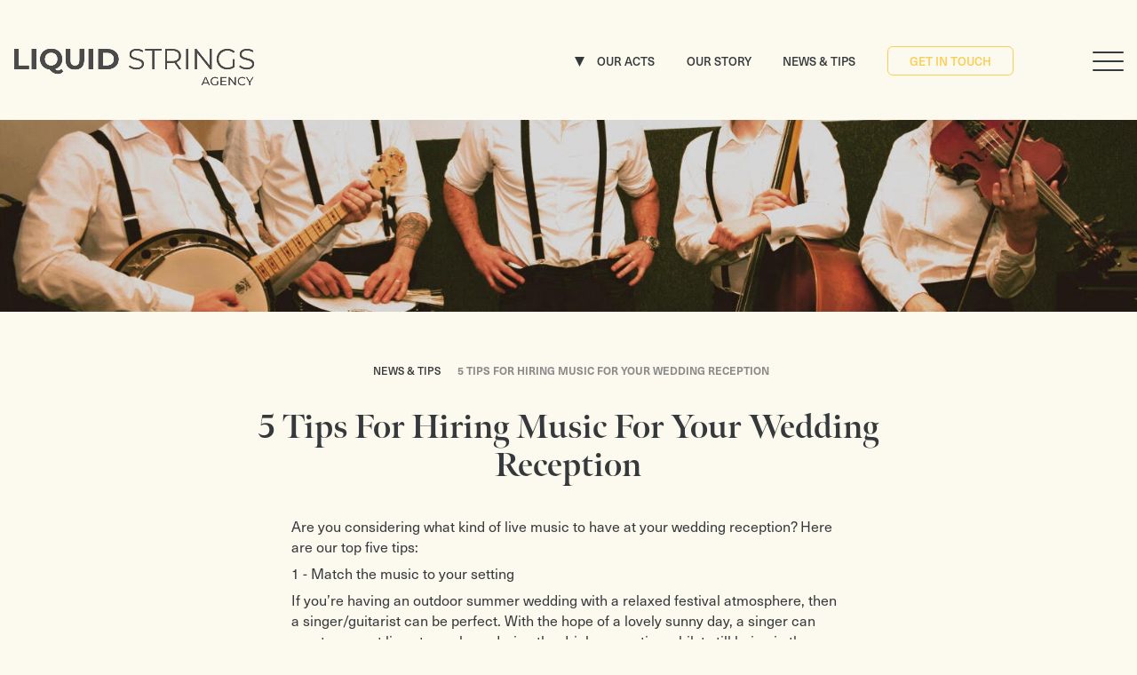

--- FILE ---
content_type: text/html; charset=UTF-8
request_url: https://www.liquidstrings.com/5-tips-for-hiring-music-for-your-wedding-reception/
body_size: 12000
content:
<!DOCTYPE HTML>
<!--[if IEMobile 7 ]><html class="no-js iem7" manifest="default.appcache?v=1"><![endif]-->
<!--[if lt IE 7 ]><html class="no-js ie6" lang="en"><![endif]-->
<!--[if IE 7 ]><html class="no-js ie7" lang="en"><![endif]-->
<!--[if IE 8 ]><html class="no-js ie8" lang="en"><![endif]-->
<!--[if (gte IE 9)|(gt IEMobile 7)|!(IEMobile)|!(IE)]><!--><html class="no-js" lang="en">
<!--<![endif]--><head><title>5 Tips For Hiring Music For Your Wedding Reception</title><meta charset="UTF-8" /><meta http-equiv="X-UA-Compatible" content="IE=edge,chrome=1"><meta name="viewport" content="width=device-width, initial-scale=1.0"><link rel="apple-touch-icon" sizes="180x180" href="https://liquidstrings.b-cdn.net/app/themes/stirtingale/assets/img/apple-touch-icon.png"><link rel="icon" type="image/png" sizes="32x32" href="https://liquidstrings.b-cdn.net/app/themes/stirtingale/assets/img/favicon-32x32.png"><link rel="icon" type="image/png" sizes="16x16" href="https://liquidstrings.b-cdn.net/app/themes/stirtingale/assets/img/favicon-16x16.png"><meta name="theme-color" content="#F9CD50"><meta name='robots' content='index, follow, max-image-preview:large, max-snippet:-1, max-video-preview:-1' /><meta name="description" content="So you want live music at your wedding reception but don&#039;t know where to start? Read our top five tips for getting your music right!" /><link rel="canonical" href="https://www.liquidstrings.com/5-tips-for-hiring-music-for-your-wedding-reception/" /><meta property="og:locale" content="en_US" /><meta property="og:type" content="article" /><meta property="og:title" content="5 Tips For Hiring Music For Your Wedding Reception" /><meta property="og:description" content="So you want live music at your wedding reception but don&#039;t know where to start? Read our top five tips for getting your music right!" /><meta property="og:url" content="https://www.liquidstrings.com/5-tips-for-hiring-music-for-your-wedding-reception/" /><meta property="og:site_name" content="Liquid Strings Agency" /><meta property="article:publisher" content="https://www.facebook.com/LiquidStrings/reviews" /><meta property="article:published_time" content="2019-04-28T09:42:42+00:00" /><meta property="article:modified_time" content="2019-04-29T10:04:25+00:00" /><meta name="author" content="Brian Lee" /><meta name="twitter:card" content="summary_large_image" /><meta name="twitter:creator" content="@LiquidStrings" /><meta name="twitter:site" content="@LiquidStrings" /><meta name="twitter:label1" content="Written by" /><meta name="twitter:data1" content="Brian Lee" /><meta name="twitter:label2" content="Est. reading time" /><meta name="twitter:data2" content="3 minutes" /> <script type="application/ld+json" class="yoast-schema-graph">{"@context":"https://schema.org","@graph":[{"@type":"WebPage","@id":"https://www.liquidstrings.com/5-tips-for-hiring-music-for-your-wedding-reception/","url":"https://www.liquidstrings.com/5-tips-for-hiring-music-for-your-wedding-reception/","name":"5 Tips For Hiring Music For Your Wedding Reception","isPartOf":{"@id":"https://www.liquidstrings.com/#website"},"primaryImageOfPage":{"@id":"https://www.liquidstrings.com/5-tips-for-hiring-music-for-your-wedding-reception/#primaryimage"},"image":{"@id":"https://www.liquidstrings.com/5-tips-for-hiring-music-for-your-wedding-reception/#primaryimage"},"thumbnailUrl":"https://liquidstrings.b-cdn.net/app/uploads/2019/04/Rosettes1.jpg","datePublished":"2019-04-28T09:42:42+00:00","dateModified":"2019-04-29T10:04:25+00:00","author":{"@id":"https://www.liquidstrings.com/#/schema/person/5c374a8bea38c78717e91e915a757872"},"description":"So you want live music at your wedding reception but don't know where to start? Read our top five tips for getting your music right!","breadcrumb":{"@id":"https://www.liquidstrings.com/5-tips-for-hiring-music-for-your-wedding-reception/#breadcrumb"},"inLanguage":"en-US","potentialAction":[{"@type":"ReadAction","target":["https://www.liquidstrings.com/5-tips-for-hiring-music-for-your-wedding-reception/"]}]},{"@type":"ImageObject","inLanguage":"en-US","@id":"https://www.liquidstrings.com/5-tips-for-hiring-music-for-your-wedding-reception/#primaryimage","url":"https://liquidstrings.b-cdn.net/app/uploads/2019/04/Rosettes1.jpg","contentUrl":"https://liquidstrings.b-cdn.net/app/uploads/2019/04/Rosettes1.jpg","width":1591,"height":852,"caption":"London Roaming Band in London venue."},{"@type":"BreadcrumbList","@id":"https://www.liquidstrings.com/5-tips-for-hiring-music-for-your-wedding-reception/#breadcrumb","itemListElement":[{"@type":"ListItem","position":1,"name":"News &#038; Tips","item":"https://www.liquidstrings.com/news-and-tips/"},{"@type":"ListItem","position":2,"name":"5 Tips For Hiring Music For Your Wedding Reception"}]},{"@type":"WebSite","@id":"https://www.liquidstrings.com/#website","url":"https://www.liquidstrings.com/","name":"Liquid Strings Agency","description":"High quality musicians and acts for events.","potentialAction":[{"@type":"SearchAction","target":{"@type":"EntryPoint","urlTemplate":"https://www.liquidstrings.com/?s={search_term_string}"},"query-input":{"@type":"PropertyValueSpecification","valueRequired":true,"valueName":"search_term_string"}}],"inLanguage":"en-US"},{"@type":"Person","@id":"https://www.liquidstrings.com/#/schema/person/5c374a8bea38c78717e91e915a757872","name":"Brian Lee","image":{"@type":"ImageObject","inLanguage":"en-US","@id":"https://www.liquidstrings.com/#/schema/person/image/","url":"https://secure.gravatar.com/avatar/d65596dc9c068a92513c5ee17f4b198ad48e09e44a72cdbaa6c43de7c2f4662e?s=96&d=mm&r=g","contentUrl":"https://secure.gravatar.com/avatar/d65596dc9c068a92513c5ee17f4b198ad48e09e44a72cdbaa6c43de7c2f4662e?s=96&d=mm&r=g","caption":"Brian Lee"}}]}</script> <style id='wp-img-auto-sizes-contain-inline-css' type='text/css'>img:is([sizes=auto i],[sizes^="auto," i]){contain-intrinsic-size:3000px 1500px}
/*# sourceURL=wp-img-auto-sizes-contain-inline-css */</style><style id='classic-theme-styles-inline-css' type='text/css'>/*! This file is auto-generated */
.wp-block-button__link{color:#fff;background-color:#32373c;border-radius:9999px;box-shadow:none;text-decoration:none;padding:calc(.667em + 2px) calc(1.333em + 2px);font-size:1.125em}.wp-block-file__button{background:#32373c;color:#fff;text-decoration:none}
/*# sourceURL=/wp-includes/css/classic-themes.min.css */</style><link rel='stylesheet' id='stripe-handler-ng-style-css' href='https://www.liquidstrings.com/app/plugins/stripe-payments/public/assets/css/public.css?ver=2.0.93' type='text/css' media='all' /><link rel='stylesheet' id='screen-css' href='https://www.liquidstrings.com/app/themes/stirtingale/assets/css/main.css?ver=2.8.464' type='text/css' media='screen' /> <script type="text/javascript" src="https://www.liquidstrings.com/wp/wp-includes/js/jquery/jquery.min.js?ver=3.7.1" id="jquery-core-js"></script> <script type="text/javascript" src="https://www.liquidstrings.com/wp/wp-includes/js/jquery/jquery-migrate.min.js?ver=3.4.1" id="jquery-migrate-js"></script> <script type="text/javascript" src="https://www.liquidstrings.com/app/themes/stirtingale/assets/js/site.min.js?ver=2.8.464" id="production-js"></script>  <script>! function(f, b, e, v, n, t, s) {
			if (f.fbq) return;
			n = f.fbq = function() {
				n.callMethod ?
					n.callMethod.apply(n, arguments) : n.queue.push(arguments)
			};
			if (!f._fbq) f._fbq = n;
			n.push = n;
			n.loaded = !0;
			n.version = '2.0';
			n.queue = [];
			t = b.createElement(e);
			t.async = !0;
			t.src = v;
			s = b.getElementsByTagName(e)[0];
			s.parentNode.insertBefore(t, s)
		}(window, document, 'script',
			'https://connect.facebook.net/en_US/fbevents.js');

		fbq('init', '281925275755805');
		fbq('track', 'PageView');</script> <noscript>
<img height="1" width="1" src="https://www.facebook.com/tr?id=281925275755805&ev=PageView
&noscript=1" />
</noscript> <script async src="https://www.googletagmanager.com/gtag/js?id=AW-980137289"></script> <script>window.dataLayer = window.dataLayer || [];

		function gtag() {
			dataLayer.push(arguments);
		}
		gtag('js', new Date());
		gtag('config', 'AW-980137289');</script>  <script async src="https://www.googletagmanager.com/gtag/js?id=G-PM5QFSZSRW"></script> <script>window.dataLayer = window.dataLayer || [];

		function gtag() {
			dataLayer.push(arguments);
		}
		gtag('js', new Date());

		gtag('config', 'G-PM5QFSZSRW');</script> <style id='global-styles-inline-css' type='text/css'>:root{--wp--preset--aspect-ratio--square: 1;--wp--preset--aspect-ratio--4-3: 4/3;--wp--preset--aspect-ratio--3-4: 3/4;--wp--preset--aspect-ratio--3-2: 3/2;--wp--preset--aspect-ratio--2-3: 2/3;--wp--preset--aspect-ratio--16-9: 16/9;--wp--preset--aspect-ratio--9-16: 9/16;--wp--preset--color--black: #000000;--wp--preset--color--cyan-bluish-gray: #abb8c3;--wp--preset--color--white: #ffffff;--wp--preset--color--pale-pink: #f78da7;--wp--preset--color--vivid-red: #cf2e2e;--wp--preset--color--luminous-vivid-orange: #ff6900;--wp--preset--color--luminous-vivid-amber: #fcb900;--wp--preset--color--light-green-cyan: #7bdcb5;--wp--preset--color--vivid-green-cyan: #00d084;--wp--preset--color--pale-cyan-blue: #8ed1fc;--wp--preset--color--vivid-cyan-blue: #0693e3;--wp--preset--color--vivid-purple: #9b51e0;--wp--preset--gradient--vivid-cyan-blue-to-vivid-purple: linear-gradient(135deg,rgb(6,147,227) 0%,rgb(155,81,224) 100%);--wp--preset--gradient--light-green-cyan-to-vivid-green-cyan: linear-gradient(135deg,rgb(122,220,180) 0%,rgb(0,208,130) 100%);--wp--preset--gradient--luminous-vivid-amber-to-luminous-vivid-orange: linear-gradient(135deg,rgb(252,185,0) 0%,rgb(255,105,0) 100%);--wp--preset--gradient--luminous-vivid-orange-to-vivid-red: linear-gradient(135deg,rgb(255,105,0) 0%,rgb(207,46,46) 100%);--wp--preset--gradient--very-light-gray-to-cyan-bluish-gray: linear-gradient(135deg,rgb(238,238,238) 0%,rgb(169,184,195) 100%);--wp--preset--gradient--cool-to-warm-spectrum: linear-gradient(135deg,rgb(74,234,220) 0%,rgb(151,120,209) 20%,rgb(207,42,186) 40%,rgb(238,44,130) 60%,rgb(251,105,98) 80%,rgb(254,248,76) 100%);--wp--preset--gradient--blush-light-purple: linear-gradient(135deg,rgb(255,206,236) 0%,rgb(152,150,240) 100%);--wp--preset--gradient--blush-bordeaux: linear-gradient(135deg,rgb(254,205,165) 0%,rgb(254,45,45) 50%,rgb(107,0,62) 100%);--wp--preset--gradient--luminous-dusk: linear-gradient(135deg,rgb(255,203,112) 0%,rgb(199,81,192) 50%,rgb(65,88,208) 100%);--wp--preset--gradient--pale-ocean: linear-gradient(135deg,rgb(255,245,203) 0%,rgb(182,227,212) 50%,rgb(51,167,181) 100%);--wp--preset--gradient--electric-grass: linear-gradient(135deg,rgb(202,248,128) 0%,rgb(113,206,126) 100%);--wp--preset--gradient--midnight: linear-gradient(135deg,rgb(2,3,129) 0%,rgb(40,116,252) 100%);--wp--preset--font-size--small: 13px;--wp--preset--font-size--medium: 20px;--wp--preset--font-size--large: 36px;--wp--preset--font-size--x-large: 42px;--wp--preset--spacing--20: 0.44rem;--wp--preset--spacing--30: 0.67rem;--wp--preset--spacing--40: 1rem;--wp--preset--spacing--50: 1.5rem;--wp--preset--spacing--60: 2.25rem;--wp--preset--spacing--70: 3.38rem;--wp--preset--spacing--80: 5.06rem;--wp--preset--shadow--natural: 6px 6px 9px rgba(0, 0, 0, 0.2);--wp--preset--shadow--deep: 12px 12px 50px rgba(0, 0, 0, 0.4);--wp--preset--shadow--sharp: 6px 6px 0px rgba(0, 0, 0, 0.2);--wp--preset--shadow--outlined: 6px 6px 0px -3px rgb(255, 255, 255), 6px 6px rgb(0, 0, 0);--wp--preset--shadow--crisp: 6px 6px 0px rgb(0, 0, 0);}:where(.is-layout-flex){gap: 0.5em;}:where(.is-layout-grid){gap: 0.5em;}body .is-layout-flex{display: flex;}.is-layout-flex{flex-wrap: wrap;align-items: center;}.is-layout-flex > :is(*, div){margin: 0;}body .is-layout-grid{display: grid;}.is-layout-grid > :is(*, div){margin: 0;}:where(.wp-block-columns.is-layout-flex){gap: 2em;}:where(.wp-block-columns.is-layout-grid){gap: 2em;}:where(.wp-block-post-template.is-layout-flex){gap: 1.25em;}:where(.wp-block-post-template.is-layout-grid){gap: 1.25em;}.has-black-color{color: var(--wp--preset--color--black) !important;}.has-cyan-bluish-gray-color{color: var(--wp--preset--color--cyan-bluish-gray) !important;}.has-white-color{color: var(--wp--preset--color--white) !important;}.has-pale-pink-color{color: var(--wp--preset--color--pale-pink) !important;}.has-vivid-red-color{color: var(--wp--preset--color--vivid-red) !important;}.has-luminous-vivid-orange-color{color: var(--wp--preset--color--luminous-vivid-orange) !important;}.has-luminous-vivid-amber-color{color: var(--wp--preset--color--luminous-vivid-amber) !important;}.has-light-green-cyan-color{color: var(--wp--preset--color--light-green-cyan) !important;}.has-vivid-green-cyan-color{color: var(--wp--preset--color--vivid-green-cyan) !important;}.has-pale-cyan-blue-color{color: var(--wp--preset--color--pale-cyan-blue) !important;}.has-vivid-cyan-blue-color{color: var(--wp--preset--color--vivid-cyan-blue) !important;}.has-vivid-purple-color{color: var(--wp--preset--color--vivid-purple) !important;}.has-black-background-color{background-color: var(--wp--preset--color--black) !important;}.has-cyan-bluish-gray-background-color{background-color: var(--wp--preset--color--cyan-bluish-gray) !important;}.has-white-background-color{background-color: var(--wp--preset--color--white) !important;}.has-pale-pink-background-color{background-color: var(--wp--preset--color--pale-pink) !important;}.has-vivid-red-background-color{background-color: var(--wp--preset--color--vivid-red) !important;}.has-luminous-vivid-orange-background-color{background-color: var(--wp--preset--color--luminous-vivid-orange) !important;}.has-luminous-vivid-amber-background-color{background-color: var(--wp--preset--color--luminous-vivid-amber) !important;}.has-light-green-cyan-background-color{background-color: var(--wp--preset--color--light-green-cyan) !important;}.has-vivid-green-cyan-background-color{background-color: var(--wp--preset--color--vivid-green-cyan) !important;}.has-pale-cyan-blue-background-color{background-color: var(--wp--preset--color--pale-cyan-blue) !important;}.has-vivid-cyan-blue-background-color{background-color: var(--wp--preset--color--vivid-cyan-blue) !important;}.has-vivid-purple-background-color{background-color: var(--wp--preset--color--vivid-purple) !important;}.has-black-border-color{border-color: var(--wp--preset--color--black) !important;}.has-cyan-bluish-gray-border-color{border-color: var(--wp--preset--color--cyan-bluish-gray) !important;}.has-white-border-color{border-color: var(--wp--preset--color--white) !important;}.has-pale-pink-border-color{border-color: var(--wp--preset--color--pale-pink) !important;}.has-vivid-red-border-color{border-color: var(--wp--preset--color--vivid-red) !important;}.has-luminous-vivid-orange-border-color{border-color: var(--wp--preset--color--luminous-vivid-orange) !important;}.has-luminous-vivid-amber-border-color{border-color: var(--wp--preset--color--luminous-vivid-amber) !important;}.has-light-green-cyan-border-color{border-color: var(--wp--preset--color--light-green-cyan) !important;}.has-vivid-green-cyan-border-color{border-color: var(--wp--preset--color--vivid-green-cyan) !important;}.has-pale-cyan-blue-border-color{border-color: var(--wp--preset--color--pale-cyan-blue) !important;}.has-vivid-cyan-blue-border-color{border-color: var(--wp--preset--color--vivid-cyan-blue) !important;}.has-vivid-purple-border-color{border-color: var(--wp--preset--color--vivid-purple) !important;}.has-vivid-cyan-blue-to-vivid-purple-gradient-background{background: var(--wp--preset--gradient--vivid-cyan-blue-to-vivid-purple) !important;}.has-light-green-cyan-to-vivid-green-cyan-gradient-background{background: var(--wp--preset--gradient--light-green-cyan-to-vivid-green-cyan) !important;}.has-luminous-vivid-amber-to-luminous-vivid-orange-gradient-background{background: var(--wp--preset--gradient--luminous-vivid-amber-to-luminous-vivid-orange) !important;}.has-luminous-vivid-orange-to-vivid-red-gradient-background{background: var(--wp--preset--gradient--luminous-vivid-orange-to-vivid-red) !important;}.has-very-light-gray-to-cyan-bluish-gray-gradient-background{background: var(--wp--preset--gradient--very-light-gray-to-cyan-bluish-gray) !important;}.has-cool-to-warm-spectrum-gradient-background{background: var(--wp--preset--gradient--cool-to-warm-spectrum) !important;}.has-blush-light-purple-gradient-background{background: var(--wp--preset--gradient--blush-light-purple) !important;}.has-blush-bordeaux-gradient-background{background: var(--wp--preset--gradient--blush-bordeaux) !important;}.has-luminous-dusk-gradient-background{background: var(--wp--preset--gradient--luminous-dusk) !important;}.has-pale-ocean-gradient-background{background: var(--wp--preset--gradient--pale-ocean) !important;}.has-electric-grass-gradient-background{background: var(--wp--preset--gradient--electric-grass) !important;}.has-midnight-gradient-background{background: var(--wp--preset--gradient--midnight) !important;}.has-small-font-size{font-size: var(--wp--preset--font-size--small) !important;}.has-medium-font-size{font-size: var(--wp--preset--font-size--medium) !important;}.has-large-font-size{font-size: var(--wp--preset--font-size--large) !important;}.has-x-large-font-size{font-size: var(--wp--preset--font-size--x-large) !important;}
/*# sourceURL=global-styles-inline-css */</style></head><body class="wp-singular post-template-default single single-post postid-2544 single-format-standard wp-theme-stirtingale 5-tips-for-hiring-music-for-your-wedding-reception"><header id="primary" ><div class="grid-container"><div class="grid-x grid-margin-x align-middle"><div class="cell small-6 medium-3">
<a href="https://www.liquidstrings.com" class="logo">
<img src="https://liquidstrings.b-cdn.net/app/uploads/2018/10/header_logo_dark_v3.png" srcset="https://liquidstrings.b-cdn.net/app/uploads/2018/10/header_logo_dark_v3.png 1x, https://liquidstrings.b-cdn.net/app/uploads/2018/10/header_logo_dark_v3.png 2x" alt="Liquid Strings Agency">
</a></div><div class="cell medium-up medium-auto text-right"><ul id="menu-header-2022" class="menu"><li id="menu-item-3383" class="--open-acts menu-item menu-item-type-custom menu-item-object-custom menu-item-3383"><a href="#!">Our Acts</a></li><li id="menu-item-3384" class="menu-item menu-item-type-post_type menu-item-object-page menu-item-3384"><a href="https://www.liquidstrings.com/about-us/">Our Story</a></li><li id="menu-item-3385" class="menu-item menu-item-type-post_type menu-item-object-page current_page_parent menu-item-3385"><a href="https://www.liquidstrings.com/news-and-tips/">News &#038; Tips</a></li><li id="menu-item-3386" class="--button menu-item menu-item-type-post_type menu-item-object-page menu-item-3386"><a href="https://www.liquidstrings.com/enquiries/">Get in Touch</a></li></ul></div><div class="cell small-6 medium-1 togglehamburger">
<a class="hamburger --open-main" href="#!"><span></span></a></div></div></div></div></div></div></div></header><nav id="acts"><div class="grid-container"><div class="grid-x grid-margin-x"><div class="cell small-7"><div class="grid-x grid-margin-x small-up-3"><div class="cell"><h4>Jazz</h4><ul><li>
<a href="https://www.liquidstrings.com/act/ls-jazz-singer/">LS Jazz Singer</a></li><li>
<a href="https://www.liquidstrings.com/act/jazz-sax-and-piano-duo/">LS Jazz Sax and Piano Duo</a></li><li>
<a href="https://www.liquidstrings.com/act/wedding-piano-player/">Wedding Piano Player</a></li><li>
<a href="https://www.liquidstrings.com/act/classic-jazz-singer/">LS Classic Jazz Singer</a></li><li>
<a href="https://www.liquidstrings.com/act/jazz-band/">LS Jazz and Pop Band</a></li><li>
<a href="https://www.liquidstrings.com/act/jazz-duo/">Jazz Duo</a></li><li>
<a href="https://www.liquidstrings.com/act/post-modern-jukebox/">Post Modern Jukebox</a></li><li>
<a href="https://www.liquidstrings.com/act/vintage-jazz-singer/">Vintage Jazz Singer</a></li><li>
<a href="https://www.liquidstrings.com/act/sax-female-vocalist/">Sax and Female Vocalist</a></li><li>
<a href="https://www.liquidstrings.com/act/jazz-singer-london/">London Jazz Singer</a></li><li>
<a href="https://www.liquidstrings.com/act/jazz-band-2/">London Jazz Band</a></li><li>
<a href="https://www.liquidstrings.com/act/big-band-london-hire/">Big Band</a></li></ul>
<a class='cta' href="https://www.liquidstrings.com/type/jazz/">All 'Jazz' Acts</a></div><div class="cell"><h4>Singers</h4><ul><li>
<a href="https://www.liquidstrings.com/act/briony-singer/">Briony Singer</a></li><li>
<a href="https://www.liquidstrings.com/act/marcel-singer-guitarist/">Marcel Singer/Guitarist</a></li><li>
<a href="https://www.liquidstrings.com/act/classic-jazz-singer/">LS Classic Jazz Singer</a></li><li>
<a href="https://www.liquidstrings.com/act/jazz-and-pop-crooner-george/">Hire Jazz and Pop Crooner - George</a></li><li>
<a href="https://www.liquidstrings.com/act/hire-singer-london/">Eleanor - Hire Singer with Guitarist</a></li><li>
<a href="https://www.liquidstrings.com/act/wedding-gospel-choir/">Wedding Gospel Choir</a></li><li>
<a href="https://www.liquidstrings.com/act/turkish-singer-band/">Turkish Singer and Band</a></li><li>
<a href="https://www.liquidstrings.com/act/sax-female-vocalist/">Sax and Female Vocalist</a></li><li>
<a href="https://www.liquidstrings.com/act/jazz-singer-london/">London Jazz Singer</a></li><li>
<a href="https://www.liquidstrings.com/act/jazz-and-bossa-nova-singer-hire-london/">Jazz Singer</a></li><li>
<a href="https://www.liquidstrings.com/act/jazz-crooner-hire/">Jazz Crooner</a></li><li>
<a href="https://www.liquidstrings.com/act/singer-guitarist/">Singer/Guitarist</a></li></ul>
<a class='cta' href="https://www.liquidstrings.com/type/singers/">All 'Singers' Acts</a></div><div class="cell"><h4>String Acts</h4><ul><li>
<a href="https://www.liquidstrings.com/act/string-quartet/">String Quartet</a></li><li>
<a href="https://www.liquidstrings.com/act/string-trio/">String Trio</a></li><li>
<a href="https://www.liquidstrings.com/act/string-duo/">Violin and Cello Duo</a></li><li>
<a href="https://www.liquidstrings.com/act/solo-violinist-alice/">Solo Violinist Alice</a></li><li>
<a href="https://www.liquidstrings.com/act/london-violinist/">Anne Violinist</a></li><li>
<a href="https://www.liquidstrings.com/act/wedding-guitarist/">Solo Guitar</a></li><li>
<a href="https://www.liquidstrings.com/act/solo-cellist/">Solo Cellist</a></li><li>
<a href="https://www.liquidstrings.com/act/hollie/">Solo Harpist</a></li><li>
<a href="https://www.liquidstrings.com/act/ls-cello-and-guitar-duo/">LS Cello and Guitar Duo</a></li><li>
<a href="https://www.liquidstrings.com/act/spanish-guitar-duo/">Spanish Guitar Duo</a></li><li>
<a href="https://www.liquidstrings.com/act/electric-cellist/">Jessie Cellist</a></li><li>
<a href="https://www.liquidstrings.com/act/bollywood-string-duo/">Bollywood String Duo</a></li></ul>
<a class='cta' href="https://www.liquidstrings.com/type/strings/">All 'String Acts' Acts</a></div></div></div><div class="cell small-5"><div class="grid-x grid-margin-x small-up-2"><div class="cell">
<a href="https://www.liquidstrings.com/type/wedding/"><div class="flex-image fit --zoom" style='padding-bottom:66%'>
<img src="https://liquidstrings.b-cdn.net/app/uploads/2020/02/Dani_Jason_Wedding129-749x500.jpg" alt="Weddings"></div>
</a>
<a href="https://www.liquidstrings.com/type/wedding/"><h3>Weddings</h3>
</a><p class="excerpt">
A wedding is incomplete without great music! We offer full packages of acts for the day and band or DJ (or both) for the evening. An amazing day deserves an amazing soundtrack.</p></div><div class="cell">
<a href="https://www.liquidstrings.com/type/corporate/"><div class="flex-image fit --zoom" style='padding-bottom:66%'>
<img src="https://liquidstrings.b-cdn.net/app/uploads/2020/02/IMG_2553-500x500.jpg" alt="Corporate Events"></div>
</a>
<a href="https://www.liquidstrings.com/type/corporate/"><h3>Corporate Events</h3>
</a><p class="excerpt">
Live music or a DJ totally enhances corporate events. Whether it's an acoustic string quartet playing modern pop or a large party band kicking off the post-dinner celebrations, we have a large choice of acts to suit different budgets.</p></div></div></div></div></div></nav><div id="mask" class="--closemenus"><div class="mask-close"></div></div><nav id="main"><div class="main-inner"><div class="grid-container"><div class="grid-height	grid-x grid-margin-x alignment"><div class="cell small-12"><div class="grid-x grid-margin-x sm"><div class="cell small-12 medium-4"><h4>Explore</h4><ul id="menu-explore" class="menu larger"><li id="menu-item-3547" class="menu-item menu-item-type-post_type menu-item-object-page menu-item-3547 large"><a href="https://www.liquidstrings.com/about-us/">Our Story</a></li><li id="menu-item-3548" class="menu-item menu-item-type-post_type menu-item-object-page menu-item-3548 large"><a href="https://www.liquidstrings.com/wedding-music-faq/">Wedding Music FAQ</a></li><li id="menu-item-3549" class="menu-item menu-item-type-post_type menu-item-object-page menu-item-3549 large"><a href="https://www.liquidstrings.com/corporate-music-faq/">Corporate Music FAQ</a></li><li id="menu-item-3550" class="menu-item menu-item-type-post_type menu-item-object-page menu-item-3550 large"><a href="https://www.liquidstrings.com/faq/">Booking With Us FAQ</a></li><li id="menu-item-3551" class="menu-item menu-item-type-post_type menu-item-object-page current_page_parent menu-item-3551 large"><a href="https://www.liquidstrings.com/news-and-tips/">News &#038; Tips</a></li><li id="menu-item-3553" class="medium-up menu-item menu-item-type-post_type menu-item-object-page menu-item-3553 large"><a href="https://www.liquidstrings.com/services/">Services</a></li><li id="menu-item-3554" class="medium-up menu-item menu-item-type-post_type menu-item-object-page menu-item-3554 large"><a href="https://www.liquidstrings.com/terms-and-conditions/">Terms and Conditions</a></li><li id="menu-item-3708" class="medium-up menu-item menu-item-type-post_type menu-item-object-page menu-item-3708 large"><a href="https://www.liquidstrings.com/venue/">Venues</a></li><li id="menu-item-3552" class="menu-item menu-item-type-post_type menu-item-object-page menu-item-3552 large"><a href="https://www.liquidstrings.com/pay/">Pay Online</a></li></ul></div><div class="cell small-12 small-only">
&nbsp;</div><div class="cell small-5 medium-4"><h4>Acts</h4><ul><li>
<a href="https://www.liquidstrings.com/type/bands/">Bands</a></li><li>
<a href="https://www.liquidstrings.com/type/corporate/">Corporate</a></li><li>
<a href="https://www.liquidstrings.com/type/djs/">DJs</a></li><li>
<a href="https://www.liquidstrings.com/type/funeral/">Funeral</a></li><li>
<a href="https://www.liquidstrings.com/type/jazz/">Jazz</a></li><li>
<a href="https://www.liquidstrings.com/type/singers/">Singers</a></li><li>
<a href="https://www.liquidstrings.com/type/strings/">String Acts</a></li><li>
<a href="https://www.liquidstrings.com/type/wedding/">Wedding</a></li><li class="special small-only">
<a href="https://www.liquidstrings.com/act/">All Acts</a></li></ul></div><div class="cell small-7 medium-4"><h4>Events</h4><ul><li>
<a href="https://www.liquidstrings.com/event/wedding/">Wedding</a></li><li>
<a href="https://www.liquidstrings.com/event/luxury-property-events/">Luxury Property Events</a></li><li>
<a href="https://www.liquidstrings.com/event/media-events-recordings/">Media Events / Recordings</a></li><li>
<a href="https://www.liquidstrings.com/event/fashion-shows-launches/">Fashion Shows / Launches</a></li><li>
<a href="https://www.liquidstrings.com/event/christmas-party-live-music/">Christmas Party Live Music</a></li><li>
<a href="https://www.liquidstrings.com/event/christenings/">Christenings</a></li><li>
<a href="https://www.liquidstrings.com/event/funeral-music/">Funeral</a></li><li class="special small-only">
<a href="https://www.liquidstrings.com/event/">All Events</a></li></ul></div></div></div></div></div></div><div class="nav-footer"><div class="grid-container"><div class="grid-x align-middle"><div class="cell medium-up medium-6">
<span>Do you have questions, or already have a date in mind? <br />
Drop us an email - we would love to hear from you</span></div><div class="cell small-12 medium-6 text-right"><ul class="list"><li>
<a href="tel:0795 803 1797">+44 (0) 795 803 1797</a></li><li>
<a href="/cdn-cgi/l/email-protection#1b72757d745b77726a6e727f686f6972757c6835787476"><span class="__cf_email__" data-cfemail="afc6c1c9c0efc3c6dedac6cbdcdbddc6c1c8dc81ccc0c2">[email&#160;protected]</span></a></li></ul></div></div></div></div></nav><div class="liquid-framework banner grid-container full" data-aos='fade-in' ><div class="grid-x"><div class="image cell small-12">
<picture>
<source srcset="https://liquidstrings.b-cdn.net/app/uploads/2019/04/Rosettes1.jpg" media="(min-width: 1280px) and (-webkit-min-device-pixel-ratio: 2), (min-width: 1280px) and (min-resolution: 192dpi)">
<source srcset="https://liquidstrings.b-cdn.net/app/uploads/2019/04/Rosettes1.jpg" media="(min-width: 1280px)">
<source srcset="https://liquidstrings.b-cdn.net/app/uploads/2019/04/Rosettes1.jpg" media="(min-width: 768px) and (-webkit-min-device-pixel-ratio: 2), (min-width: 768px) and (min-resolution: 192dpi)">
<source srcset="https://liquidstrings.b-cdn.net/app/uploads/2019/04/Rosettes1.jpg" media="(min-width: 768px)">
<source srcset="https://liquidstrings.b-cdn.net/app/uploads/2019/04/Rosettes1.jpg" media="(min-width: 412px) and (-webkit-min-device-pixel-ratio: 2), (min-width: 412px) and (min-resolution: 192dpi)">
<source srcset="https://liquidstrings.b-cdn.net/app/uploads/2019/04/Rosettes1-934x500.jpg" media="(min-width: 412px)">
<source srcset="https://liquidstrings.b-cdn.net/app/uploads/2019/04/Rosettes1.jpg" media="(min-width: 360px) and (-webkit-min-device-pixel-ratio: 2), (min-width: 360px) and (min-resolution: 192dpi)">
<source srcset="https://liquidstrings.b-cdn.net/app/uploads/2019/04/Rosettes1-934x500.jpg" media="(min-width: 360px)">
<source srcset="https://liquidstrings.b-cdn.net/app/uploads/2019/04/Rosettes1.jpg" media="(min-width: 0px) and (-webkit-min-device-pixel-ratio: 2), (min-width: 0px) and (min-resolution: 192dpi)">
<source srcset="https://liquidstrings.b-cdn.net/app/uploads/2019/04/Rosettes1.jpg" media="(min-width: 0px)">
<img src="https://liquidstrings.b-cdn.net/app/uploads/2019/04/Rosettes1.jpg"  alt="" >
</picture></div></div></div><article><div class="grid-container news-content-single" data-aos='fade-in'><div class="breadcrumbs grid-x align-center "><div class="cell small-10" data-aos='fade-up'><p id="breadcrumbs" class="text-center"><span><span><a href="https://www.liquidstrings.com/news-and-tips/">News &#038; Tips</a></span>  <span class="breadcrumb_last" aria-current="page">5 Tips For Hiring Music For Your Wedding Reception</span></span></p></div></div><div class="grid-x align-center" data-aos='fade-up'><div class="cell small-12 medium-11 large-10"><h1 class='text-center special'>5 Tips For Hiring Music For Your Wedding Reception</h1></div><div class="cell small-12 medium-10 large-6"><p>Are you considering what kind of live music to have at your wedding reception? Here are our top five tips:</p><p>1 - Match the music to your setting</p><p>If you’re having an outdoor summer wedding with a relaxed festival atmosphere, then a singer/guitarist can be perfect. With the hope of a lovely sunny day, a singer can create a great live atmosphere during the drinks reception whilst still being in the background. This makes it an act very much in keeping with a slightly more laid-back and informal feel to a wedding.</p><p>If you are getting married in a classic old London venue, like <a href="https://www.wiltons.org.uk/hire" target="_blank" rel="noopener noreferrer">Wilton’s Music Hall</a>, with its champagne bar for a reception, then it would make more sense to have something like a vintage jazz clarinet trio. Although you don’t have to match the music to the setting too exactly (after all, it’s your day and should be about the kind of music that you enjoy), it can work really well to consider this as an aspect to the music planning. If you’re not sure, you can always ask your venue what type of music acts have been effective there in other weddings. This should give you a bit of inspiration.</p><p>2 - Don’t go with a ‘show’ act</p><p>Keep things simple and elegant with an act that plays fabulous background music. Acts like jazz trios, string quartets, <a href="https://www.liquidstrings.com/act/singer-guitarist/">singers with guitarists</a> or sax players work really well. Or a more classical option could be flute and harp duos or a solo cellist.</p><p>Having a big impact act, like a gospel choir or big band, can work but may just end up being a bit of a distraction to people chatting and getting to know each other in a wedding reception.</p><p>3 - Make sure your act plays a variety of music and genres</p><p>At this point of the wedding, there’s a good chance you’ll be whisked away by your photographer for some beautiful wedding photos. In which case, your friends and family are there to relax and celebrate and look forward to your return to the party. This will likely include a mix of older and younger guests and it’s great to have an act that caters a bit to more than one generation. So a string quartet could play a mix of classic jazz tunes, some film and TV, a few popular classical ones and then a mix of classic and contemporary pop. You can’t please everyone, but the point is it’s more fun this way and doesn’t alienate anyone so everyone should enjoy at least some of the tunes that they recognise.</p><p>4 - Have some fun with your choice of music</p><p>We think background music works best for the wedding reception. But there are acts that play in the background and can also come up to guests and play a tune to them. A wandering band like this can be really great fun but you have to consider whether your guests will generally enjoy it. They probably will but if you’re aiming for a really formal wedding, this is obviously not the choice of music to make.</p><p>5 - Aim for a lively act, but not too lively</p><p>Some lively music will keep the fun levels high and this part of the wedding can be really buzzing - the formal ceremony has finished and it’s time to celebrate. But in most weddings the real party starts a bit later with the dancing and so there’s no need for really uptempo tunes in the reception. A good mix of slow and mid-tempo should work really well and with great event musicians, they’ll know when to pick things up a bit or slow them down somewhat. As per the third tip, variety is key here and it will be boring if everything is too slow or too samey.</p><p>If you’re not sure which music to have here but you know you want some live music, then please <a href="https://www.liquidstrings.com/enquiries/">get in touch with us</a> to have a friendly chat about choosing the right music for your wedding reception.</p></div></div></div></article><div id='news-index' class="news-content grid-container" data-aos='fade-up'><div class="grid-x align-left grid-margin-x grid-margin-y grid-padding-x grid-padding-y"><div class="news-single cell small-12 medium-6 large-4" data-aos='fade-up'>
<a href="https://www.liquidstrings.com/string-quartet-at-the-royal-college-of-physicians-for-a-medical-conference/"><div class="flex-image --zoom fit" style='padding-bottom:66.66%'>
<img src="https://liquidstrings.b-cdn.net/app/uploads/2019/02/IMG_6809-500x500.jpg" alt="String Quartet at the Royal College of Physicians for a Medical Conference"></div>
</a>
<a href="https://www.liquidstrings.com/string-quartet-at-the-royal-college-of-physicians-for-a-medical-conference/"><h3 class="h4">
String Quartet at the Royal College of Physicians for a Medical Conference</h3>
</a><p class='excerpt'>We’ve recently worked with Mark Allen Group on a medical conference in the historic Royal College of Physicians. This is a venue that lends itself to an elegant string quartet.</p></div><div class="news-single cell small-12 medium-6 large-4" data-aos='fade-up'>
<a href="https://www.liquidstrings.com/booking-a-dj-for-a-corporate-event/"><div class="flex-image --zoom fit" style='padding-bottom:66.66%'>
<img src="https://liquidstrings.b-cdn.net/app/uploads/2018/11/IMG_1365-667x500.jpg" alt="Booking a DJ for a Corporate Event"></div>
</a>
<a href="https://www.liquidstrings.com/booking-a-dj-for-a-corporate-event/"><h3 class="h4">
Booking a DJ for a Corporate Event</h3>
</a><p class='excerpt'>A DJ performing at your corporate event is a great addition and can solve all your entertainment needs in one simple booking. For a dinner or reception, or indeed both, a DJ can start off by playing some background tunes to create an atmosphere in the room.</p></div><div class="news-single cell small-12 medium-6 large-4" data-aos='fade-up'>
<a href="https://www.liquidstrings.com/beautiful-weddings-at-firmdale-hotels-with-music-to-match/"><div class="flex-image --zoom fit" style='padding-bottom:66.66%'>
<img src="https://liquidstrings.b-cdn.net/app/uploads/2018/09/IMG_7775-749x500.jpg" alt="Beautiful Weddings at Firmdale Hotels &#8211; With Music to Match"></div>
</a>
<a href="https://www.liquidstrings.com/beautiful-weddings-at-firmdale-hotels-with-music-to-match/"><h3 class="h4">
Beautiful Weddings at Firmdale Hotels &#8211; With Music to Match</h3>
</a><p class='excerpt'>We’re delighted to be a recommended supplier in the London Firmdale Hotels and so far, we’ve had the pleasure of working in the Ham Yard Hotel, the Haymarket Hotel and most recently, Number Sixteen in Kensington. They’re all stunningly designed by Kit Kemp and if you have any interest in interior design, we’d recommend watching the videos about the hotel designs With their eclectic and original design, they are highly suitable for live music.</p></div></div></div><footer ><div class="call-to-actions"><div class="grid-container"><div class="grid-x grid-margin-y grid-margin-x align-middle" data-aos='fade-up'><div class="cell medium-up medium-4">
<span>Do you have questions, or already have a date in mind? <br />
Drop us an email - we would love to hear from you</span></div><div class="cell small-12 medium-8 text-right"><ul class="list"><li>
<a href="tel:0795 803 1797">+44 (0) 795 803 1797</a></li><li>
<a href="/cdn-cgi/l/email-protection#98f1f6fef7d8f4f1e9edf1fcebeceaf1f6ffebb6fbf7f5"><span class="__cf_email__" data-cfemail="70191e161f301c1901051914030402191e17035e131f1d">[email&#160;protected]</span></a></li></ul></div></div></div></div><div class="footer-inner"><div class="grid-container"><div class="grid-x"><div class="cell small-12" data-aos='fade-up'><div class="grid-x"><div class="cell medium-up medium-4"><div class="grid-x"><div class="cell medium-9 medium-up"><p class="description">
Liquid Strings is a London-based agency offering musicians, bands and DJs for hire.</p></div><div class="cell small-12"><p class='social'>
<a href="tel:0795 803 1797">+44 (0) 795 803 1797</a>
<br>
<a href="/cdn-cgi/l/email-protection#137a7d757c537f7a62667a776067617a7d74603d707c7e"><span class="__cf_email__" data-cfemail="731a1d151c331f1a02061a170007011a1d14005d101c1e">[email&#160;protected]</span></a>
<br></p></div></div></div><div class="cell small-12 medium-8"><div id="instafeed" data-token="https://ig.instant-tokens.com/users/987f4b58-8c43-42b5-ae7d-92386510b5cd/instagram/17841405353969916/token?userSecret=tk9tdhwqj6cq97gyu23xn"></div></div></div></div><div class="cell small-12"><div class="grid-x align-bottom"><div class="cell small-12 medium-5"><ul class="list"><li>
<a href="https://www.facebook.com/LiquidStrings/reviews"><svg xmlns="http://www.w3.org/2000/svg" width="24" height="24" viewBox="0 0 24 24"><path d="M22.675 0h-21.35c-.732 0-1.325.593-1.325 1.325v21.351c0 .731.593 1.324 1.325 1.324h11.495v-9.294h-3.128v-3.622h3.128v-2.671c0-3.1 1.893-4.788 4.659-4.788 1.325 0 2.463.099 2.795.143v3.24l-1.918.001c-1.504 0-1.795.715-1.795 1.763v2.313h3.587l-.467 3.622h-3.12v9.293h6.116c.73 0 1.323-.593 1.323-1.325v-21.35c0-.732-.593-1.325-1.325-1.325z"/></svg> <span clas='medium-up'>Facebook</span></a></li><li>
<a href="https://www.linkedin.com/company/liquid-string/?trk=similar-pages&originalSubdomain=ca"><svg xmlns="http://www.w3.org/2000/svg" width="24" height="24" viewBox="0 0 24 24"><path d="M0 0v24h24v-24h-24zm8 19h-3v-11h3v11zm-1.5-12.268c-.966 0-1.75-.79-1.75-1.764s.784-1.764 1.75-1.764 1.75.79 1.75 1.764-.783 1.764-1.75 1.764zm13.5 12.268h-3v-5.604c0-3.368-4-3.113-4 0v5.604h-3v-11h3v1.765c1.397-2.586 7-2.777 7 2.476v6.759z"/></svg> <span clas='medium-up'>LinkedIn</span></a></li><li>
<a href="https://www.instagram.com/liquidstrings/"><svg xmlns="http://www.w3.org/2000/svg" width="24" height="24" viewBox="0 0 24 24"><path d="M12 2.163c3.204 0 3.584.012 4.85.07 3.252.148 4.771 1.691 4.919 4.919.058 1.265.069 1.645.069 4.849 0 3.205-.012 3.584-.069 4.849-.149 3.225-1.664 4.771-4.919 4.919-1.266.058-1.644.07-4.85.07-3.204 0-3.584-.012-4.849-.07-3.26-.149-4.771-1.699-4.919-4.92-.058-1.265-.07-1.644-.07-4.849 0-3.204.013-3.583.07-4.849.149-3.227 1.664-4.771 4.919-4.919 1.266-.057 1.645-.069 4.849-.069zm0-2.163c-3.259 0-3.667.014-4.947.072-4.358.2-6.78 2.618-6.98 6.98-.059 1.281-.073 1.689-.073 4.948 0 3.259.014 3.668.072 4.948.2 4.358 2.618 6.78 6.98 6.98 1.281.058 1.689.072 4.948.072 3.259 0 3.668-.014 4.948-.072 4.354-.2 6.782-2.618 6.979-6.98.059-1.28.073-1.689.073-4.948 0-3.259-.014-3.667-.072-4.947-.196-4.354-2.617-6.78-6.979-6.98-1.281-.059-1.69-.073-4.949-.073zm0 5.838c-3.403 0-6.162 2.759-6.162 6.162s2.759 6.163 6.162 6.163 6.162-2.759 6.162-6.163c0-3.403-2.759-6.162-6.162-6.162zm0 10.162c-2.209 0-4-1.79-4-4 0-2.209 1.791-4 4-4s4 1.791 4 4c0 2.21-1.791 4-4 4zm6.406-11.845c-.796 0-1.441.645-1.441 1.44s.645 1.44 1.441 1.44c.795 0 1.439-.645 1.439-1.44s-.644-1.44-1.439-1.44z"/></svg> <span clas='medium-up'>Instagram</span></a></li><li>
<a href="https://www.youtube.com/channel/UCFvUQBeFvPVgxGVQEAdFSVg"><svg xmlns="http://www.w3.org/2000/svg" width="24" height="24" viewBox="0 0 24 24"><path d="M10 9.333l5.333 2.662-5.333 2.672v-5.334zm14-9.333v24h-24v-24h24zm-4 12c-.02-4.123-.323-5.7-2.923-5.877-2.403-.164-7.754-.163-10.153 0-2.598.177-2.904 1.747-2.924 5.877.02 4.123.323 5.7 2.923 5.877 2.399.163 7.75.164 10.153 0 2.598-.177 2.904-1.747 2.924-5.877z"/></svg> <span clas='medium-up'>Youtube</span></a></li></ul></div><div class="cell small-12 medium-6 medium-offset-1"><ul id="menu-footer" class="grid-x grid-margin-x small-up-2 medium-up-3"><li id="menu-item-94" class="menu-item menu-item-type-post_type menu-item-object-page menu-item-94 cell"><a href="https://www.liquidstrings.com/services/">Services</a></li><li id="menu-item-90" class="menu-item menu-item-type-post_type menu-item-object-page menu-item-90 cell"><a href="https://www.liquidstrings.com/faq/">Booking With Us FAQ</a></li><li id="menu-item-2487" class="menu-item menu-item-type-post_type menu-item-object-page menu-item-2487 cell"><a href="https://www.liquidstrings.com/corporate-music-faq/">Corporate Music FAQ</a></li><li id="menu-item-2488" class="menu-item menu-item-type-post_type menu-item-object-page menu-item-2488 cell"><a href="https://www.liquidstrings.com/wedding-music-faq/">Wedding Music FAQ</a></li><li id="menu-item-100" class="menu-item menu-item-type-post_type menu-item-object-page menu-item-100 cell"><a href="https://www.liquidstrings.com/corporate/">Corporate</a></li><li id="menu-item-1694" class="menu-item menu-item-type-post_type menu-item-object-page menu-item-1694 cell"><a href="https://www.liquidstrings.com/about-us/">Our Story</a></li><li id="menu-item-91" class="menu-item menu-item-type-post_type menu-item-object-page menu-item-91 cell"><a href="https://www.liquidstrings.com/terms-and-conditions/">Terms and Conditions</a></li><li id="menu-item-99" class="menu-item menu-item-type-post_type menu-item-object-page menu-item-99 cell"><a href="https://www.liquidstrings.com/events/">Events</a></li><li id="menu-item-93" class="menu-item menu-item-type-post_type menu-item-object-page menu-item-93 cell"><a href="https://www.liquidstrings.com/enquiries/">Get in Touch</a></li><li id="menu-item-3809" class="menu-item menu-item-type-post_type menu-item-object-page menu-item-3809 cell"><a href="https://www.liquidstrings.com/pay/">Pay Online</a></li><li id="menu-item-1555" class="menu-item menu-item-type-taxonomy menu-item-object-category menu-item-1555 cell"><a href="https://www.liquidstrings.com/category/press/">Press</a></li><li id="menu-item-92" class="menu-item menu-item-type-post_type menu-item-object-page current_page_parent menu-item-92 cell"><a href="https://www.liquidstrings.com/news-and-tips/">News &#038; Tips</a></li><li id="menu-item-2186" class="menu-item menu-item-type-post_type menu-item-object-page menu-item-2186 cell"><a href="https://www.liquidstrings.com/venue/">Where We Have Played</a></li><li id="menu-item-2240" class="menu-item menu-item-type-post_type menu-item-object-page menu-item-privacy-policy menu-item-2240 cell"><a rel="privacy-policy" href="https://www.liquidstrings.com/privacy-policy/">Privacy Policy</a></li></ul></div></div></div><div class="cell small-12 small-print"><div class="grid-x grid-margin-x"><div class="cell small-12 medium-6"><p>
<a href="https://www.liquidstrings.com/privacy-policy/">Privacy Policy</a></p></div><div class="cell small-12 medium-6 medium-text-right"><p>
&copy; 2026 Liquid Strings Agency. All rights reserved.<br />Design <a href="http://www.stirtingale.com" target="_blank" title="creatice web design">Stirtingale</a>.</p></div></div></div></div></div></div><div class="grid-x"><div class="cell auto"></div></div></footer><div class="circle"></div> <script data-cfasync="false" src="/cdn-cgi/scripts/5c5dd728/cloudflare-static/email-decode.min.js"></script><script type="speculationrules">{"prefetch":[{"source":"document","where":{"and":[{"href_matches":"/*"},{"not":{"href_matches":["/wp/wp-*.php","/wp/wp-admin/*","/app/uploads/*","/app/*","/app/plugins/*","/app/themes/stirtingale/*","/*\\?(.+)"]}},{"not":{"selector_matches":"a[rel~=\"nofollow\"]"}},{"not":{"selector_matches":".no-prefetch, .no-prefetch a"}}]},"eagerness":"conservative"}]}</script> <script type="text/javascript" id="stripe-handler-ng-js-extra">/*  */
var wpASPNG = {"iframeUrl":"https://www.liquidstrings.com/asp-payment-box/","ppSlug":"asp-payment-box","prefetch":"0","ckey":"91e1f832360e6ed072326fc5a975d187","aspDevMode":"1"};
//# sourceURL=stripe-handler-ng-js-extra
/*  */</script> <script type="text/javascript" src="https://www.liquidstrings.com/app/plugins/stripe-payments/public/assets/js/stripe-handler-ng.js?ver=2.0.93" id="stripe-handler-ng-js"></script> <script>(function(w, d, t, r, u) {
			var f, n, i;
			w[u] = w[u] || [], f = function() {
				var o = {
					ti: "25017226"
				};
				o.q = w[u], w[u] = new UET(o), w[u].push("pageLoad")
			}, n = d.createElement(t), n.src = r, n.async = 1, n.onload = n.onreadystatechange = function() {
				var s = this.readyState;
				s && s !== "loaded" && s !== "complete" || (f(), n.onload = n.onreadystatechange = null)
			}, i = d.getElementsByTagName(t)[0], i.parentNode.insertBefore(n, i)
		})(window, document, "script", "//bat.bing.com/bat.js", "uetq");</script> <script defer src="https://static.cloudflareinsights.com/beacon.min.js/vcd15cbe7772f49c399c6a5babf22c1241717689176015" integrity="sha512-ZpsOmlRQV6y907TI0dKBHq9Md29nnaEIPlkf84rnaERnq6zvWvPUqr2ft8M1aS28oN72PdrCzSjY4U6VaAw1EQ==" data-cf-beacon='{"version":"2024.11.0","token":"981639059b5c4602bd0b585495ce5fc1","r":1,"server_timing":{"name":{"cfCacheStatus":true,"cfEdge":true,"cfExtPri":true,"cfL4":true,"cfOrigin":true,"cfSpeedBrain":true},"location_startswith":null}}' crossorigin="anonymous"></script>
</body></html>
<!-- Page optimized by LiteSpeed Cache @2026-01-22 18:08:55 -->

<!-- Page cached by LiteSpeed Cache 7.2 on 2026-01-22 18:08:55 -->

--- FILE ---
content_type: text/css
request_url: https://www.liquidstrings.com/app/themes/stirtingale/assets/css/main.css?ver=2.8.464
body_size: 40885
content:
@charset "UTF-8";
/**
 * Stirtingale Simple SASS Build
 */
@import url("https://use.typekit.net/aie8tnb.css");
/**
 * Foundation for Sites by ZURB
 * Version 6.5.1
 * foundation.zurb.com
 * Licensed under MIT Open Source
 */
/*! normalize.css v8.0.0 | MIT License | github.com/necolas/normalize.css */
html {
  line-height: 1.15;
  -webkit-text-size-adjust: 100%;
}

body {
  margin: 0;
}

h1 {
  font-size: 2em;
  margin: 0.67em 0;
}

hr {
  -webkit-box-sizing: content-box;
  box-sizing: content-box;
  height: 0;
  overflow: visible;
}

pre {
  font-family: monospace, monospace;
  font-size: 1em;
}

a {
  background-color: transparent;
}

abbr[title] {
  border-bottom: none;
  text-decoration: underline;
  -webkit-text-decoration: underline dotted;
  text-decoration: underline dotted;
}

b,
strong {
  font-weight: bolder;
}

code,
kbd,
samp {
  font-family: monospace, monospace;
  font-size: 1em;
}

small {
  font-size: 80%;
}

sub,
sup {
  font-size: 75%;
  line-height: 0;
  position: relative;
  vertical-align: baseline;
}

sub {
  bottom: -0.25em;
}

sup {
  top: -0.5em;
}

img {
  border-style: none;
}

button,
input,
optgroup,
select,
textarea {
  font-family: inherit;
  font-size: 100%;
  line-height: 1.15;
  margin: 0;
}

button,
input {
  overflow: visible;
}

button,
select {
  text-transform: none;
}

button,
[type=button],
[type=reset],
[type=submit] {
  -webkit-appearance: button;
}

button::-moz-focus-inner,
[type=button]::-moz-focus-inner,
[type=reset]::-moz-focus-inner,
[type=submit]::-moz-focus-inner {
  border-style: none;
  padding: 0;
}

button:-moz-focusring,
[type=button]:-moz-focusring,
[type=reset]:-moz-focusring,
[type=submit]:-moz-focusring {
  outline: 1px dotted ButtonText;
}

fieldset {
  padding: 0.35em 0.75em 0.625em;
}

legend {
  -webkit-box-sizing: border-box;
  box-sizing: border-box;
  color: inherit;
  display: table;
  max-width: 100%;
  padding: 0;
  white-space: normal;
}

progress {
  vertical-align: baseline;
}

textarea {
  overflow: auto;
}

[type=checkbox],
[type=radio] {
  -webkit-box-sizing: border-box;
  box-sizing: border-box;
  padding: 0;
}

[type=number]::-webkit-inner-spin-button,
[type=number]::-webkit-outer-spin-button {
  height: auto;
}

[type=search] {
  -webkit-appearance: textfield;
  outline-offset: -2px;
}

[type=search]::-webkit-search-decoration {
  -webkit-appearance: none;
}

::-webkit-file-upload-button {
  -webkit-appearance: button;
  font: inherit;
}

details {
  display: block;
}

summary {
  display: list-item;
}

template {
  display: none;
}

[hidden] {
  display: none;
}

.foundation-mq {
  font-family: "small=0em&medium=40em&large=64em&xlarge=75em&xxlarge=90em";
}

html {
  -webkit-box-sizing: border-box;
  box-sizing: border-box;
  font-size: 100%;
}

*,
*::before,
*::after {
  -webkit-box-sizing: inherit;
  box-sizing: inherit;
}

body {
  margin: 0;
  padding: 0;
  background: #fefefe;
  font-family: "Helvetica Neue", Helvetica, Roboto, Arial, sans-serif;
  font-weight: normal;
  line-height: 1.5;
  color: #0a0a0a;
  -webkit-font-smoothing: antialiased;
  -moz-osx-font-smoothing: grayscale;
}

img {
  display: inline-block;
  vertical-align: middle;
  max-width: 100%;
  height: auto;
  -ms-interpolation-mode: bicubic;
}

textarea {
  height: auto;
  min-height: 50px;
  border-radius: 0px;
}

select {
  -webkit-box-sizing: border-box;
  box-sizing: border-box;
  width: 100%;
  border-radius: 0px;
}

.map_canvas img,
.map_canvas embed,
.map_canvas object,
.mqa-display img,
.mqa-display embed,
.mqa-display object {
  max-width: none !important;
}

button {
  padding: 0;
  -webkit-appearance: none;
  -moz-appearance: none;
  appearance: none;
  border: 0;
  border-radius: 0px;
  background: transparent;
  line-height: 1;
  cursor: auto;
}

[data-whatinput=mouse] button {
  outline: 0;
}

pre {
  overflow: auto;
}

button,
input,
optgroup,
select,
textarea {
  font-family: inherit;
}

.is-visible {
  display: block !important;
}

.is-hidden {
  display: none !important;
}

.grid-container {
  padding-right: 0.9375rem;
  padding-left: 0.9375rem;
  max-width: 90rem;
  margin: 0 auto;
}

.grid-container.fluid {
  padding-right: 0.9375rem;
  padding-left: 0.9375rem;
  max-width: 100%;
  margin: 0 auto;
}

.grid-container.full {
  padding-right: 0;
  padding-left: 0;
  max-width: 100%;
  margin: 0 auto;
}

.grid-x {
  display: -webkit-box;
  display: -webkit-flex;
  display: -ms-flexbox;
  display: flex;
  -webkit-box-orient: horizontal;
  -webkit-box-direction: normal;
  -webkit-flex-flow: row wrap;
  -ms-flex-flow: row wrap;
  flex-flow: row wrap;
}

.cell {
  -webkit-box-flex: 0;
  -webkit-flex: 0 0 auto;
  -ms-flex: 0 0 auto;
  flex: 0 0 auto;
  min-height: 0px;
  min-width: 0px;
  width: 100%;
}

.cell.auto {
  -webkit-box-flex: 1;
  -webkit-flex: 1 1 0px;
  -ms-flex: 1 1 0px;
  flex: 1 1 0px;
}

.cell.shrink {
  -webkit-box-flex: 0;
  -webkit-flex: 0 0 auto;
  -ms-flex: 0 0 auto;
  flex: 0 0 auto;
}

.grid-x > .auto {
  width: auto;
}

.grid-x > .shrink {
  width: auto;
}

.grid-x > .small-shrink, .grid-x > .small-full, .grid-x > .small-1, .grid-x > .small-2, .grid-x > .small-3, .grid-x > .small-4, .grid-x > .small-5, .grid-x > .small-6, .grid-x > .small-7, .grid-x > .small-8, .grid-x > .small-9, .grid-x > .small-10, .grid-x > .small-11, .grid-x > .small-12 {
  -webkit-flex-basis: auto;
  -ms-flex-preferred-size: auto;
  flex-basis: auto;
}

@media print, screen and (min-width: 40em) {
  .grid-x > .medium-shrink, .grid-x > .medium-full, .grid-x > .medium-1, .grid-x > .medium-2, .grid-x > .medium-3, .grid-x > .medium-4, .grid-x > .medium-5, .grid-x > .medium-6, .grid-x > .medium-7, .grid-x > .medium-8, .grid-x > .medium-9, .grid-x > .medium-10, .grid-x > .medium-11, .grid-x > .medium-12 {
    -webkit-flex-basis: auto;
    -ms-flex-preferred-size: auto;
    flex-basis: auto;
  }
}
@media print, screen and (min-width: 64em) {
  .grid-x > .large-shrink, .grid-x > .large-full, .grid-x > .large-1, .grid-x > .large-2, .grid-x > .large-3, .grid-x > .large-4, .grid-x > .large-5, .grid-x > .large-6, .grid-x > .large-7, .grid-x > .large-8, .grid-x > .large-9, .grid-x > .large-10, .grid-x > .large-11, .grid-x > .large-12 {
    -webkit-flex-basis: auto;
    -ms-flex-preferred-size: auto;
    flex-basis: auto;
  }
}
.grid-x > .small-1, .grid-x > .small-2, .grid-x > .small-3, .grid-x > .small-4, .grid-x > .small-5, .grid-x > .small-6, .grid-x > .small-7, .grid-x > .small-8, .grid-x > .small-9, .grid-x > .small-10, .grid-x > .small-11, .grid-x > .small-12 {
  -webkit-box-flex: 0;
  -webkit-flex: 0 0 auto;
  -ms-flex: 0 0 auto;
  flex: 0 0 auto;
}

.grid-x > .small-1 {
  width: 8.33333%;
}

.grid-x > .small-2 {
  width: 16.66667%;
}

.grid-x > .small-3 {
  width: 25%;
}

.grid-x > .small-4 {
  width: 33.33333%;
}

.grid-x > .small-5 {
  width: 41.66667%;
}

.grid-x > .small-6 {
  width: 50%;
}

.grid-x > .small-7 {
  width: 58.33333%;
}

.grid-x > .small-8 {
  width: 66.66667%;
}

.grid-x > .small-9 {
  width: 75%;
}

.grid-x > .small-10 {
  width: 83.33333%;
}

.grid-x > .small-11 {
  width: 91.66667%;
}

.grid-x > .small-12 {
  width: 100%;
}

@media print, screen and (min-width: 40em) {
  .grid-x > .medium-auto {
    -webkit-box-flex: 1;
    -webkit-flex: 1 1 0px;
    -ms-flex: 1 1 0px;
    flex: 1 1 0px;
    width: auto;
  }

  .grid-x > .medium-shrink, .grid-x > .medium-1, .grid-x > .medium-2, .grid-x > .medium-3, .grid-x > .medium-4, .grid-x > .medium-5, .grid-x > .medium-6, .grid-x > .medium-7, .grid-x > .medium-8, .grid-x > .medium-9, .grid-x > .medium-10, .grid-x > .medium-11, .grid-x > .medium-12 {
    -webkit-box-flex: 0;
    -webkit-flex: 0 0 auto;
    -ms-flex: 0 0 auto;
    flex: 0 0 auto;
  }

  .grid-x > .medium-shrink {
    width: auto;
  }

  .grid-x > .medium-1 {
    width: 8.33333%;
  }

  .grid-x > .medium-2 {
    width: 16.66667%;
  }

  .grid-x > .medium-3 {
    width: 25%;
  }

  .grid-x > .medium-4 {
    width: 33.33333%;
  }

  .grid-x > .medium-5 {
    width: 41.66667%;
  }

  .grid-x > .medium-6 {
    width: 50%;
  }

  .grid-x > .medium-7 {
    width: 58.33333%;
  }

  .grid-x > .medium-8 {
    width: 66.66667%;
  }

  .grid-x > .medium-9 {
    width: 75%;
  }

  .grid-x > .medium-10 {
    width: 83.33333%;
  }

  .grid-x > .medium-11 {
    width: 91.66667%;
  }

  .grid-x > .medium-12 {
    width: 100%;
  }
}
@media print, screen and (min-width: 64em) {
  .grid-x > .large-auto {
    -webkit-box-flex: 1;
    -webkit-flex: 1 1 0px;
    -ms-flex: 1 1 0px;
    flex: 1 1 0px;
    width: auto;
  }

  .grid-x > .large-shrink, .grid-x > .large-1, .grid-x > .large-2, .grid-x > .large-3, .grid-x > .large-4, .grid-x > .large-5, .grid-x > .large-6, .grid-x > .large-7, .grid-x > .large-8, .grid-x > .large-9, .grid-x > .large-10, .grid-x > .large-11, .grid-x > .large-12 {
    -webkit-box-flex: 0;
    -webkit-flex: 0 0 auto;
    -ms-flex: 0 0 auto;
    flex: 0 0 auto;
  }

  .grid-x > .large-shrink {
    width: auto;
  }

  .grid-x > .large-1 {
    width: 8.33333%;
  }

  .grid-x > .large-2 {
    width: 16.66667%;
  }

  .grid-x > .large-3 {
    width: 25%;
  }

  .grid-x > .large-4 {
    width: 33.33333%;
  }

  .grid-x > .large-5 {
    width: 41.66667%;
  }

  .grid-x > .large-6 {
    width: 50%;
  }

  .grid-x > .large-7 {
    width: 58.33333%;
  }

  .grid-x > .large-8 {
    width: 66.66667%;
  }

  .grid-x > .large-9 {
    width: 75%;
  }

  .grid-x > .large-10 {
    width: 83.33333%;
  }

  .grid-x > .large-11 {
    width: 91.66667%;
  }

  .grid-x > .large-12 {
    width: 100%;
  }
}
.grid-margin-x:not(.grid-x) > .cell {
  width: auto;
}

.grid-margin-y:not(.grid-y) > .cell {
  height: auto;
}

.grid-margin-x {
  margin-left: -0.9375rem;
  margin-right: -0.9375rem;
}

.grid-margin-x > .cell {
  width: calc(100% - 1.875rem);
  margin-left: 0.9375rem;
  margin-right: 0.9375rem;
}

.grid-margin-x > .auto {
  width: auto;
}

.grid-margin-x > .shrink {
  width: auto;
}

.grid-margin-x > .small-1 {
  width: calc(8.33333% - 1.875rem);
}

.grid-margin-x > .small-2 {
  width: calc(16.66667% - 1.875rem);
}

.grid-margin-x > .small-3 {
  width: calc(25% - 1.875rem);
}

.grid-margin-x > .small-4 {
  width: calc(33.33333% - 1.875rem);
}

.grid-margin-x > .small-5 {
  width: calc(41.66667% - 1.875rem);
}

.grid-margin-x > .small-6 {
  width: calc(50% - 1.875rem);
}

.grid-margin-x > .small-7 {
  width: calc(58.33333% - 1.875rem);
}

.grid-margin-x > .small-8 {
  width: calc(66.66667% - 1.875rem);
}

.grid-margin-x > .small-9 {
  width: calc(75% - 1.875rem);
}

.grid-margin-x > .small-10 {
  width: calc(83.33333% - 1.875rem);
}

.grid-margin-x > .small-11 {
  width: calc(91.66667% - 1.875rem);
}

.grid-margin-x > .small-12 {
  width: calc(100% - 1.875rem);
}

@media print, screen and (min-width: 40em) {
  .grid-margin-x > .medium-auto {
    width: auto;
  }

  .grid-margin-x > .medium-shrink {
    width: auto;
  }

  .grid-margin-x > .medium-1 {
    width: calc(8.33333% - 1.875rem);
  }

  .grid-margin-x > .medium-2 {
    width: calc(16.66667% - 1.875rem);
  }

  .grid-margin-x > .medium-3 {
    width: calc(25% - 1.875rem);
  }

  .grid-margin-x > .medium-4 {
    width: calc(33.33333% - 1.875rem);
  }

  .grid-margin-x > .medium-5 {
    width: calc(41.66667% - 1.875rem);
  }

  .grid-margin-x > .medium-6 {
    width: calc(50% - 1.875rem);
  }

  .grid-margin-x > .medium-7 {
    width: calc(58.33333% - 1.875rem);
  }

  .grid-margin-x > .medium-8 {
    width: calc(66.66667% - 1.875rem);
  }

  .grid-margin-x > .medium-9 {
    width: calc(75% - 1.875rem);
  }

  .grid-margin-x > .medium-10 {
    width: calc(83.33333% - 1.875rem);
  }

  .grid-margin-x > .medium-11 {
    width: calc(91.66667% - 1.875rem);
  }

  .grid-margin-x > .medium-12 {
    width: calc(100% - 1.875rem);
  }
}
@media print, screen and (min-width: 64em) {
  .grid-margin-x > .large-auto {
    width: auto;
  }

  .grid-margin-x > .large-shrink {
    width: auto;
  }

  .grid-margin-x > .large-1 {
    width: calc(8.33333% - 1.875rem);
  }

  .grid-margin-x > .large-2 {
    width: calc(16.66667% - 1.875rem);
  }

  .grid-margin-x > .large-3 {
    width: calc(25% - 1.875rem);
  }

  .grid-margin-x > .large-4 {
    width: calc(33.33333% - 1.875rem);
  }

  .grid-margin-x > .large-5 {
    width: calc(41.66667% - 1.875rem);
  }

  .grid-margin-x > .large-6 {
    width: calc(50% - 1.875rem);
  }

  .grid-margin-x > .large-7 {
    width: calc(58.33333% - 1.875rem);
  }

  .grid-margin-x > .large-8 {
    width: calc(66.66667% - 1.875rem);
  }

  .grid-margin-x > .large-9 {
    width: calc(75% - 1.875rem);
  }

  .grid-margin-x > .large-10 {
    width: calc(83.33333% - 1.875rem);
  }

  .grid-margin-x > .large-11 {
    width: calc(91.66667% - 1.875rem);
  }

  .grid-margin-x > .large-12 {
    width: calc(100% - 1.875rem);
  }
}
.grid-padding-x .grid-padding-x {
  margin-right: -0.9375rem;
  margin-left: -0.9375rem;
}

.grid-container:not(.full) > .grid-padding-x {
  margin-right: -0.9375rem;
  margin-left: -0.9375rem;
}

.grid-padding-x > .cell {
  padding-right: 0.9375rem;
  padding-left: 0.9375rem;
}

.small-up-1 > .cell {
  width: 100%;
}

.small-up-2 > .cell {
  width: 50%;
}

.small-up-3 > .cell {
  width: 33.33333%;
}

.small-up-4 > .cell {
  width: 25%;
}

.small-up-5 > .cell {
  width: 20%;
}

.small-up-6 > .cell {
  width: 16.66667%;
}

.small-up-7 > .cell {
  width: 14.28571%;
}

.small-up-8 > .cell {
  width: 12.5%;
}

@media print, screen and (min-width: 40em) {
  .medium-up-1 > .cell {
    width: 100%;
  }

  .medium-up-2 > .cell {
    width: 50%;
  }

  .medium-up-3 > .cell {
    width: 33.33333%;
  }

  .medium-up-4 > .cell {
    width: 25%;
  }

  .medium-up-5 > .cell {
    width: 20%;
  }

  .medium-up-6 > .cell {
    width: 16.66667%;
  }

  .medium-up-7 > .cell {
    width: 14.28571%;
  }

  .medium-up-8 > .cell {
    width: 12.5%;
  }
}
@media print, screen and (min-width: 64em) {
  .large-up-1 > .cell {
    width: 100%;
  }

  .large-up-2 > .cell {
    width: 50%;
  }

  .large-up-3 > .cell {
    width: 33.33333%;
  }

  .large-up-4 > .cell {
    width: 25%;
  }

  .large-up-5 > .cell {
    width: 20%;
  }

  .large-up-6 > .cell {
    width: 16.66667%;
  }

  .large-up-7 > .cell {
    width: 14.28571%;
  }

  .large-up-8 > .cell {
    width: 12.5%;
  }
}
.grid-margin-x.small-up-1 > .cell {
  width: calc(100% - 1.875rem);
}

.grid-margin-x.small-up-2 > .cell {
  width: calc(50% - 1.875rem);
}

.grid-margin-x.small-up-3 > .cell {
  width: calc(33.33333% - 1.875rem);
}

.grid-margin-x.small-up-4 > .cell {
  width: calc(25% - 1.875rem);
}

.grid-margin-x.small-up-5 > .cell {
  width: calc(20% - 1.875rem);
}

.grid-margin-x.small-up-6 > .cell {
  width: calc(16.66667% - 1.875rem);
}

.grid-margin-x.small-up-7 > .cell {
  width: calc(14.28571% - 1.875rem);
}

.grid-margin-x.small-up-8 > .cell {
  width: calc(12.5% - 1.875rem);
}

@media print, screen and (min-width: 40em) {
  .grid-margin-x.medium-up-1 > .cell {
    width: calc(100% - 1.875rem);
  }

  .grid-margin-x.medium-up-2 > .cell {
    width: calc(50% - 1.875rem);
  }

  .grid-margin-x.medium-up-3 > .cell {
    width: calc(33.33333% - 1.875rem);
  }

  .grid-margin-x.medium-up-4 > .cell {
    width: calc(25% - 1.875rem);
  }

  .grid-margin-x.medium-up-5 > .cell {
    width: calc(20% - 1.875rem);
  }

  .grid-margin-x.medium-up-6 > .cell {
    width: calc(16.66667% - 1.875rem);
  }

  .grid-margin-x.medium-up-7 > .cell {
    width: calc(14.28571% - 1.875rem);
  }

  .grid-margin-x.medium-up-8 > .cell {
    width: calc(12.5% - 1.875rem);
  }
}
@media print, screen and (min-width: 64em) {
  .grid-margin-x.large-up-1 > .cell {
    width: calc(100% - 1.875rem);
  }

  .grid-margin-x.large-up-2 > .cell {
    width: calc(50% - 1.875rem);
  }

  .grid-margin-x.large-up-3 > .cell {
    width: calc(33.33333% - 1.875rem);
  }

  .grid-margin-x.large-up-4 > .cell {
    width: calc(25% - 1.875rem);
  }

  .grid-margin-x.large-up-5 > .cell {
    width: calc(20% - 1.875rem);
  }

  .grid-margin-x.large-up-6 > .cell {
    width: calc(16.66667% - 1.875rem);
  }

  .grid-margin-x.large-up-7 > .cell {
    width: calc(14.28571% - 1.875rem);
  }

  .grid-margin-x.large-up-8 > .cell {
    width: calc(12.5% - 1.875rem);
  }
}
.small-margin-collapse {
  margin-right: 0;
  margin-left: 0;
}

.small-margin-collapse > .cell {
  margin-right: 0;
  margin-left: 0;
}

.small-margin-collapse > .small-1 {
  width: 8.33333%;
}

.small-margin-collapse > .small-2 {
  width: 16.66667%;
}

.small-margin-collapse > .small-3 {
  width: 25%;
}

.small-margin-collapse > .small-4 {
  width: 33.33333%;
}

.small-margin-collapse > .small-5 {
  width: 41.66667%;
}

.small-margin-collapse > .small-6 {
  width: 50%;
}

.small-margin-collapse > .small-7 {
  width: 58.33333%;
}

.small-margin-collapse > .small-8 {
  width: 66.66667%;
}

.small-margin-collapse > .small-9 {
  width: 75%;
}

.small-margin-collapse > .small-10 {
  width: 83.33333%;
}

.small-margin-collapse > .small-11 {
  width: 91.66667%;
}

.small-margin-collapse > .small-12 {
  width: 100%;
}

@media print, screen and (min-width: 40em) {
  .small-margin-collapse > .medium-1 {
    width: 8.33333%;
  }

  .small-margin-collapse > .medium-2 {
    width: 16.66667%;
  }

  .small-margin-collapse > .medium-3 {
    width: 25%;
  }

  .small-margin-collapse > .medium-4 {
    width: 33.33333%;
  }

  .small-margin-collapse > .medium-5 {
    width: 41.66667%;
  }

  .small-margin-collapse > .medium-6 {
    width: 50%;
  }

  .small-margin-collapse > .medium-7 {
    width: 58.33333%;
  }

  .small-margin-collapse > .medium-8 {
    width: 66.66667%;
  }

  .small-margin-collapse > .medium-9 {
    width: 75%;
  }

  .small-margin-collapse > .medium-10 {
    width: 83.33333%;
  }

  .small-margin-collapse > .medium-11 {
    width: 91.66667%;
  }

  .small-margin-collapse > .medium-12 {
    width: 100%;
  }
}
@media print, screen and (min-width: 64em) {
  .small-margin-collapse > .large-1 {
    width: 8.33333%;
  }

  .small-margin-collapse > .large-2 {
    width: 16.66667%;
  }

  .small-margin-collapse > .large-3 {
    width: 25%;
  }

  .small-margin-collapse > .large-4 {
    width: 33.33333%;
  }

  .small-margin-collapse > .large-5 {
    width: 41.66667%;
  }

  .small-margin-collapse > .large-6 {
    width: 50%;
  }

  .small-margin-collapse > .large-7 {
    width: 58.33333%;
  }

  .small-margin-collapse > .large-8 {
    width: 66.66667%;
  }

  .small-margin-collapse > .large-9 {
    width: 75%;
  }

  .small-margin-collapse > .large-10 {
    width: 83.33333%;
  }

  .small-margin-collapse > .large-11 {
    width: 91.66667%;
  }

  .small-margin-collapse > .large-12 {
    width: 100%;
  }
}
.small-padding-collapse {
  margin-right: 0;
  margin-left: 0;
}

.small-padding-collapse > .cell {
  padding-right: 0;
  padding-left: 0;
}

@media print, screen and (min-width: 40em) {
  .medium-margin-collapse {
    margin-right: 0;
    margin-left: 0;
  }

  .medium-margin-collapse > .cell {
    margin-right: 0;
    margin-left: 0;
  }
}
@media print, screen and (min-width: 40em) {
  .medium-margin-collapse > .small-1 {
    width: 8.33333%;
  }

  .medium-margin-collapse > .small-2 {
    width: 16.66667%;
  }

  .medium-margin-collapse > .small-3 {
    width: 25%;
  }

  .medium-margin-collapse > .small-4 {
    width: 33.33333%;
  }

  .medium-margin-collapse > .small-5 {
    width: 41.66667%;
  }

  .medium-margin-collapse > .small-6 {
    width: 50%;
  }

  .medium-margin-collapse > .small-7 {
    width: 58.33333%;
  }

  .medium-margin-collapse > .small-8 {
    width: 66.66667%;
  }

  .medium-margin-collapse > .small-9 {
    width: 75%;
  }

  .medium-margin-collapse > .small-10 {
    width: 83.33333%;
  }

  .medium-margin-collapse > .small-11 {
    width: 91.66667%;
  }

  .medium-margin-collapse > .small-12 {
    width: 100%;
  }
}
@media print, screen and (min-width: 40em) {
  .medium-margin-collapse > .medium-1 {
    width: 8.33333%;
  }

  .medium-margin-collapse > .medium-2 {
    width: 16.66667%;
  }

  .medium-margin-collapse > .medium-3 {
    width: 25%;
  }

  .medium-margin-collapse > .medium-4 {
    width: 33.33333%;
  }

  .medium-margin-collapse > .medium-5 {
    width: 41.66667%;
  }

  .medium-margin-collapse > .medium-6 {
    width: 50%;
  }

  .medium-margin-collapse > .medium-7 {
    width: 58.33333%;
  }

  .medium-margin-collapse > .medium-8 {
    width: 66.66667%;
  }

  .medium-margin-collapse > .medium-9 {
    width: 75%;
  }

  .medium-margin-collapse > .medium-10 {
    width: 83.33333%;
  }

  .medium-margin-collapse > .medium-11 {
    width: 91.66667%;
  }

  .medium-margin-collapse > .medium-12 {
    width: 100%;
  }
}
@media print, screen and (min-width: 64em) {
  .medium-margin-collapse > .large-1 {
    width: 8.33333%;
  }

  .medium-margin-collapse > .large-2 {
    width: 16.66667%;
  }

  .medium-margin-collapse > .large-3 {
    width: 25%;
  }

  .medium-margin-collapse > .large-4 {
    width: 33.33333%;
  }

  .medium-margin-collapse > .large-5 {
    width: 41.66667%;
  }

  .medium-margin-collapse > .large-6 {
    width: 50%;
  }

  .medium-margin-collapse > .large-7 {
    width: 58.33333%;
  }

  .medium-margin-collapse > .large-8 {
    width: 66.66667%;
  }

  .medium-margin-collapse > .large-9 {
    width: 75%;
  }

  .medium-margin-collapse > .large-10 {
    width: 83.33333%;
  }

  .medium-margin-collapse > .large-11 {
    width: 91.66667%;
  }

  .medium-margin-collapse > .large-12 {
    width: 100%;
  }
}
@media print, screen and (min-width: 40em) {
  .medium-padding-collapse {
    margin-right: 0;
    margin-left: 0;
  }

  .medium-padding-collapse > .cell {
    padding-right: 0;
    padding-left: 0;
  }
}
@media print, screen and (min-width: 64em) {
  .large-margin-collapse {
    margin-right: 0;
    margin-left: 0;
  }

  .large-margin-collapse > .cell {
    margin-right: 0;
    margin-left: 0;
  }
}
@media print, screen and (min-width: 64em) {
  .large-margin-collapse > .small-1 {
    width: 8.33333%;
  }

  .large-margin-collapse > .small-2 {
    width: 16.66667%;
  }

  .large-margin-collapse > .small-3 {
    width: 25%;
  }

  .large-margin-collapse > .small-4 {
    width: 33.33333%;
  }

  .large-margin-collapse > .small-5 {
    width: 41.66667%;
  }

  .large-margin-collapse > .small-6 {
    width: 50%;
  }

  .large-margin-collapse > .small-7 {
    width: 58.33333%;
  }

  .large-margin-collapse > .small-8 {
    width: 66.66667%;
  }

  .large-margin-collapse > .small-9 {
    width: 75%;
  }

  .large-margin-collapse > .small-10 {
    width: 83.33333%;
  }

  .large-margin-collapse > .small-11 {
    width: 91.66667%;
  }

  .large-margin-collapse > .small-12 {
    width: 100%;
  }
}
@media print, screen and (min-width: 64em) {
  .large-margin-collapse > .medium-1 {
    width: 8.33333%;
  }

  .large-margin-collapse > .medium-2 {
    width: 16.66667%;
  }

  .large-margin-collapse > .medium-3 {
    width: 25%;
  }

  .large-margin-collapse > .medium-4 {
    width: 33.33333%;
  }

  .large-margin-collapse > .medium-5 {
    width: 41.66667%;
  }

  .large-margin-collapse > .medium-6 {
    width: 50%;
  }

  .large-margin-collapse > .medium-7 {
    width: 58.33333%;
  }

  .large-margin-collapse > .medium-8 {
    width: 66.66667%;
  }

  .large-margin-collapse > .medium-9 {
    width: 75%;
  }

  .large-margin-collapse > .medium-10 {
    width: 83.33333%;
  }

  .large-margin-collapse > .medium-11 {
    width: 91.66667%;
  }

  .large-margin-collapse > .medium-12 {
    width: 100%;
  }
}
@media print, screen and (min-width: 64em) {
  .large-margin-collapse > .large-1 {
    width: 8.33333%;
  }

  .large-margin-collapse > .large-2 {
    width: 16.66667%;
  }

  .large-margin-collapse > .large-3 {
    width: 25%;
  }

  .large-margin-collapse > .large-4 {
    width: 33.33333%;
  }

  .large-margin-collapse > .large-5 {
    width: 41.66667%;
  }

  .large-margin-collapse > .large-6 {
    width: 50%;
  }

  .large-margin-collapse > .large-7 {
    width: 58.33333%;
  }

  .large-margin-collapse > .large-8 {
    width: 66.66667%;
  }

  .large-margin-collapse > .large-9 {
    width: 75%;
  }

  .large-margin-collapse > .large-10 {
    width: 83.33333%;
  }

  .large-margin-collapse > .large-11 {
    width: 91.66667%;
  }

  .large-margin-collapse > .large-12 {
    width: 100%;
  }
}
@media print, screen and (min-width: 64em) {
  .large-padding-collapse {
    margin-right: 0;
    margin-left: 0;
  }

  .large-padding-collapse > .cell {
    padding-right: 0;
    padding-left: 0;
  }
}
.small-offset-0 {
  margin-left: 0%;
}

.grid-margin-x > .small-offset-0 {
  margin-left: calc(0% + 0.9375rem);
}

.small-offset-1 {
  margin-left: 8.33333%;
}

.grid-margin-x > .small-offset-1 {
  margin-left: calc(8.33333% + 0.9375rem);
}

.small-offset-2 {
  margin-left: 16.66667%;
}

.grid-margin-x > .small-offset-2 {
  margin-left: calc(16.66667% + 0.9375rem);
}

.small-offset-3 {
  margin-left: 25%;
}

.grid-margin-x > .small-offset-3 {
  margin-left: calc(25% + 0.9375rem);
}

.small-offset-4 {
  margin-left: 33.33333%;
}

.grid-margin-x > .small-offset-4 {
  margin-left: calc(33.33333% + 0.9375rem);
}

.small-offset-5 {
  margin-left: 41.66667%;
}

.grid-margin-x > .small-offset-5 {
  margin-left: calc(41.66667% + 0.9375rem);
}

.small-offset-6 {
  margin-left: 50%;
}

.grid-margin-x > .small-offset-6 {
  margin-left: calc(50% + 0.9375rem);
}

.small-offset-7 {
  margin-left: 58.33333%;
}

.grid-margin-x > .small-offset-7 {
  margin-left: calc(58.33333% + 0.9375rem);
}

.small-offset-8 {
  margin-left: 66.66667%;
}

.grid-margin-x > .small-offset-8 {
  margin-left: calc(66.66667% + 0.9375rem);
}

.small-offset-9 {
  margin-left: 75%;
}

.grid-margin-x > .small-offset-9 {
  margin-left: calc(75% + 0.9375rem);
}

.small-offset-10 {
  margin-left: 83.33333%;
}

.grid-margin-x > .small-offset-10 {
  margin-left: calc(83.33333% + 0.9375rem);
}

.small-offset-11 {
  margin-left: 91.66667%;
}

.grid-margin-x > .small-offset-11 {
  margin-left: calc(91.66667% + 0.9375rem);
}

@media print, screen and (min-width: 40em) {
  .medium-offset-0 {
    margin-left: 0%;
  }

  .grid-margin-x > .medium-offset-0 {
    margin-left: calc(0% + 0.9375rem);
  }

  .medium-offset-1 {
    margin-left: 8.33333%;
  }

  .grid-margin-x > .medium-offset-1 {
    margin-left: calc(8.33333% + 0.9375rem);
  }

  .medium-offset-2 {
    margin-left: 16.66667%;
  }

  .grid-margin-x > .medium-offset-2 {
    margin-left: calc(16.66667% + 0.9375rem);
  }

  .medium-offset-3 {
    margin-left: 25%;
  }

  .grid-margin-x > .medium-offset-3 {
    margin-left: calc(25% + 0.9375rem);
  }

  .medium-offset-4 {
    margin-left: 33.33333%;
  }

  .grid-margin-x > .medium-offset-4 {
    margin-left: calc(33.33333% + 0.9375rem);
  }

  .medium-offset-5 {
    margin-left: 41.66667%;
  }

  .grid-margin-x > .medium-offset-5 {
    margin-left: calc(41.66667% + 0.9375rem);
  }

  .medium-offset-6 {
    margin-left: 50%;
  }

  .grid-margin-x > .medium-offset-6 {
    margin-left: calc(50% + 0.9375rem);
  }

  .medium-offset-7 {
    margin-left: 58.33333%;
  }

  .grid-margin-x > .medium-offset-7 {
    margin-left: calc(58.33333% + 0.9375rem);
  }

  .medium-offset-8 {
    margin-left: 66.66667%;
  }

  .grid-margin-x > .medium-offset-8 {
    margin-left: calc(66.66667% + 0.9375rem);
  }

  .medium-offset-9 {
    margin-left: 75%;
  }

  .grid-margin-x > .medium-offset-9 {
    margin-left: calc(75% + 0.9375rem);
  }

  .medium-offset-10 {
    margin-left: 83.33333%;
  }

  .grid-margin-x > .medium-offset-10 {
    margin-left: calc(83.33333% + 0.9375rem);
  }

  .medium-offset-11 {
    margin-left: 91.66667%;
  }

  .grid-margin-x > .medium-offset-11 {
    margin-left: calc(91.66667% + 0.9375rem);
  }
}
@media print, screen and (min-width: 64em) {
  .large-offset-0 {
    margin-left: 0%;
  }

  .grid-margin-x > .large-offset-0 {
    margin-left: calc(0% + 0.9375rem);
  }

  .large-offset-1 {
    margin-left: 8.33333%;
  }

  .grid-margin-x > .large-offset-1 {
    margin-left: calc(8.33333% + 0.9375rem);
  }

  .large-offset-2 {
    margin-left: 16.66667%;
  }

  .grid-margin-x > .large-offset-2 {
    margin-left: calc(16.66667% + 0.9375rem);
  }

  .large-offset-3 {
    margin-left: 25%;
  }

  .grid-margin-x > .large-offset-3 {
    margin-left: calc(25% + 0.9375rem);
  }

  .large-offset-4 {
    margin-left: 33.33333%;
  }

  .grid-margin-x > .large-offset-4 {
    margin-left: calc(33.33333% + 0.9375rem);
  }

  .large-offset-5 {
    margin-left: 41.66667%;
  }

  .grid-margin-x > .large-offset-5 {
    margin-left: calc(41.66667% + 0.9375rem);
  }

  .large-offset-6 {
    margin-left: 50%;
  }

  .grid-margin-x > .large-offset-6 {
    margin-left: calc(50% + 0.9375rem);
  }

  .large-offset-7 {
    margin-left: 58.33333%;
  }

  .grid-margin-x > .large-offset-7 {
    margin-left: calc(58.33333% + 0.9375rem);
  }

  .large-offset-8 {
    margin-left: 66.66667%;
  }

  .grid-margin-x > .large-offset-8 {
    margin-left: calc(66.66667% + 0.9375rem);
  }

  .large-offset-9 {
    margin-left: 75%;
  }

  .grid-margin-x > .large-offset-9 {
    margin-left: calc(75% + 0.9375rem);
  }

  .large-offset-10 {
    margin-left: 83.33333%;
  }

  .grid-margin-x > .large-offset-10 {
    margin-left: calc(83.33333% + 0.9375rem);
  }

  .large-offset-11 {
    margin-left: 91.66667%;
  }

  .grid-margin-x > .large-offset-11 {
    margin-left: calc(91.66667% + 0.9375rem);
  }
}
.grid-y {
  display: -webkit-box;
  display: -webkit-flex;
  display: -ms-flexbox;
  display: flex;
  -webkit-box-orient: vertical;
  -webkit-box-direction: normal;
  -webkit-flex-flow: column nowrap;
  -ms-flex-flow: column nowrap;
  flex-flow: column nowrap;
}

.grid-y > .cell {
  width: auto;
  max-width: none;
}

.grid-y > .auto {
  height: auto;
}

.grid-y > .shrink {
  height: auto;
}

.grid-y > .small-shrink, .grid-y > .small-full, .grid-y > .small-1, .grid-y > .small-2, .grid-y > .small-3, .grid-y > .small-4, .grid-y > .small-5, .grid-y > .small-6, .grid-y > .small-7, .grid-y > .small-8, .grid-y > .small-9, .grid-y > .small-10, .grid-y > .small-11, .grid-y > .small-12 {
  -webkit-flex-basis: auto;
  -ms-flex-preferred-size: auto;
  flex-basis: auto;
}

@media print, screen and (min-width: 40em) {
  .grid-y > .medium-shrink, .grid-y > .medium-full, .grid-y > .medium-1, .grid-y > .medium-2, .grid-y > .medium-3, .grid-y > .medium-4, .grid-y > .medium-5, .grid-y > .medium-6, .grid-y > .medium-7, .grid-y > .medium-8, .grid-y > .medium-9, .grid-y > .medium-10, .grid-y > .medium-11, .grid-y > .medium-12 {
    -webkit-flex-basis: auto;
    -ms-flex-preferred-size: auto;
    flex-basis: auto;
  }
}
@media print, screen and (min-width: 64em) {
  .grid-y > .large-shrink, .grid-y > .large-full, .grid-y > .large-1, .grid-y > .large-2, .grid-y > .large-3, .grid-y > .large-4, .grid-y > .large-5, .grid-y > .large-6, .grid-y > .large-7, .grid-y > .large-8, .grid-y > .large-9, .grid-y > .large-10, .grid-y > .large-11, .grid-y > .large-12 {
    -webkit-flex-basis: auto;
    -ms-flex-preferred-size: auto;
    flex-basis: auto;
  }
}
.grid-y > .small-1, .grid-y > .small-2, .grid-y > .small-3, .grid-y > .small-4, .grid-y > .small-5, .grid-y > .small-6, .grid-y > .small-7, .grid-y > .small-8, .grid-y > .small-9, .grid-y > .small-10, .grid-y > .small-11, .grid-y > .small-12 {
  -webkit-box-flex: 0;
  -webkit-flex: 0 0 auto;
  -ms-flex: 0 0 auto;
  flex: 0 0 auto;
}

.grid-y > .small-1 {
  height: 8.33333%;
}

.grid-y > .small-2 {
  height: 16.66667%;
}

.grid-y > .small-3 {
  height: 25%;
}

.grid-y > .small-4 {
  height: 33.33333%;
}

.grid-y > .small-5 {
  height: 41.66667%;
}

.grid-y > .small-6 {
  height: 50%;
}

.grid-y > .small-7 {
  height: 58.33333%;
}

.grid-y > .small-8 {
  height: 66.66667%;
}

.grid-y > .small-9 {
  height: 75%;
}

.grid-y > .small-10 {
  height: 83.33333%;
}

.grid-y > .small-11 {
  height: 91.66667%;
}

.grid-y > .small-12 {
  height: 100%;
}

@media print, screen and (min-width: 40em) {
  .grid-y > .medium-auto {
    -webkit-box-flex: 1;
    -webkit-flex: 1 1 0px;
    -ms-flex: 1 1 0px;
    flex: 1 1 0px;
    height: auto;
  }

  .grid-y > .medium-shrink, .grid-y > .medium-1, .grid-y > .medium-2, .grid-y > .medium-3, .grid-y > .medium-4, .grid-y > .medium-5, .grid-y > .medium-6, .grid-y > .medium-7, .grid-y > .medium-8, .grid-y > .medium-9, .grid-y > .medium-10, .grid-y > .medium-11, .grid-y > .medium-12 {
    -webkit-box-flex: 0;
    -webkit-flex: 0 0 auto;
    -ms-flex: 0 0 auto;
    flex: 0 0 auto;
  }

  .grid-y > .medium-shrink {
    height: auto;
  }

  .grid-y > .medium-1 {
    height: 8.33333%;
  }

  .grid-y > .medium-2 {
    height: 16.66667%;
  }

  .grid-y > .medium-3 {
    height: 25%;
  }

  .grid-y > .medium-4 {
    height: 33.33333%;
  }

  .grid-y > .medium-5 {
    height: 41.66667%;
  }

  .grid-y > .medium-6 {
    height: 50%;
  }

  .grid-y > .medium-7 {
    height: 58.33333%;
  }

  .grid-y > .medium-8 {
    height: 66.66667%;
  }

  .grid-y > .medium-9 {
    height: 75%;
  }

  .grid-y > .medium-10 {
    height: 83.33333%;
  }

  .grid-y > .medium-11 {
    height: 91.66667%;
  }

  .grid-y > .medium-12 {
    height: 100%;
  }
}
@media print, screen and (min-width: 64em) {
  .grid-y > .large-auto {
    -webkit-box-flex: 1;
    -webkit-flex: 1 1 0px;
    -ms-flex: 1 1 0px;
    flex: 1 1 0px;
    height: auto;
  }

  .grid-y > .large-shrink, .grid-y > .large-1, .grid-y > .large-2, .grid-y > .large-3, .grid-y > .large-4, .grid-y > .large-5, .grid-y > .large-6, .grid-y > .large-7, .grid-y > .large-8, .grid-y > .large-9, .grid-y > .large-10, .grid-y > .large-11, .grid-y > .large-12 {
    -webkit-box-flex: 0;
    -webkit-flex: 0 0 auto;
    -ms-flex: 0 0 auto;
    flex: 0 0 auto;
  }

  .grid-y > .large-shrink {
    height: auto;
  }

  .grid-y > .large-1 {
    height: 8.33333%;
  }

  .grid-y > .large-2 {
    height: 16.66667%;
  }

  .grid-y > .large-3 {
    height: 25%;
  }

  .grid-y > .large-4 {
    height: 33.33333%;
  }

  .grid-y > .large-5 {
    height: 41.66667%;
  }

  .grid-y > .large-6 {
    height: 50%;
  }

  .grid-y > .large-7 {
    height: 58.33333%;
  }

  .grid-y > .large-8 {
    height: 66.66667%;
  }

  .grid-y > .large-9 {
    height: 75%;
  }

  .grid-y > .large-10 {
    height: 83.33333%;
  }

  .grid-y > .large-11 {
    height: 91.66667%;
  }

  .grid-y > .large-12 {
    height: 100%;
  }
}
.grid-padding-y .grid-padding-y {
  margin-top: -0.9375rem;
  margin-bottom: -0.9375rem;
}

.grid-padding-y > .cell {
  padding-top: 0.9375rem;
  padding-bottom: 0.9375rem;
}

.grid-margin-y {
  margin-top: -0.9375rem;
  margin-bottom: -0.9375rem;
}

.grid-margin-y > .cell {
  height: calc(100% - 1.875rem);
  margin-top: 0.9375rem;
  margin-bottom: 0.9375rem;
}

.grid-margin-y > .auto {
  height: auto;
}

.grid-margin-y > .shrink {
  height: auto;
}

.grid-margin-y > .small-1 {
  height: calc(8.33333% - 1.875rem);
}

.grid-margin-y > .small-2 {
  height: calc(16.66667% - 1.875rem);
}

.grid-margin-y > .small-3 {
  height: calc(25% - 1.875rem);
}

.grid-margin-y > .small-4 {
  height: calc(33.33333% - 1.875rem);
}

.grid-margin-y > .small-5 {
  height: calc(41.66667% - 1.875rem);
}

.grid-margin-y > .small-6 {
  height: calc(50% - 1.875rem);
}

.grid-margin-y > .small-7 {
  height: calc(58.33333% - 1.875rem);
}

.grid-margin-y > .small-8 {
  height: calc(66.66667% - 1.875rem);
}

.grid-margin-y > .small-9 {
  height: calc(75% - 1.875rem);
}

.grid-margin-y > .small-10 {
  height: calc(83.33333% - 1.875rem);
}

.grid-margin-y > .small-11 {
  height: calc(91.66667% - 1.875rem);
}

.grid-margin-y > .small-12 {
  height: calc(100% - 1.875rem);
}

@media print, screen and (min-width: 40em) {
  .grid-margin-y > .medium-auto {
    height: auto;
  }

  .grid-margin-y > .medium-shrink {
    height: auto;
  }

  .grid-margin-y > .medium-1 {
    height: calc(8.33333% - 1.875rem);
  }

  .grid-margin-y > .medium-2 {
    height: calc(16.66667% - 1.875rem);
  }

  .grid-margin-y > .medium-3 {
    height: calc(25% - 1.875rem);
  }

  .grid-margin-y > .medium-4 {
    height: calc(33.33333% - 1.875rem);
  }

  .grid-margin-y > .medium-5 {
    height: calc(41.66667% - 1.875rem);
  }

  .grid-margin-y > .medium-6 {
    height: calc(50% - 1.875rem);
  }

  .grid-margin-y > .medium-7 {
    height: calc(58.33333% - 1.875rem);
  }

  .grid-margin-y > .medium-8 {
    height: calc(66.66667% - 1.875rem);
  }

  .grid-margin-y > .medium-9 {
    height: calc(75% - 1.875rem);
  }

  .grid-margin-y > .medium-10 {
    height: calc(83.33333% - 1.875rem);
  }

  .grid-margin-y > .medium-11 {
    height: calc(91.66667% - 1.875rem);
  }

  .grid-margin-y > .medium-12 {
    height: calc(100% - 1.875rem);
  }
}
@media print, screen and (min-width: 64em) {
  .grid-margin-y > .large-auto {
    height: auto;
  }

  .grid-margin-y > .large-shrink {
    height: auto;
  }

  .grid-margin-y > .large-1 {
    height: calc(8.33333% - 1.875rem);
  }

  .grid-margin-y > .large-2 {
    height: calc(16.66667% - 1.875rem);
  }

  .grid-margin-y > .large-3 {
    height: calc(25% - 1.875rem);
  }

  .grid-margin-y > .large-4 {
    height: calc(33.33333% - 1.875rem);
  }

  .grid-margin-y > .large-5 {
    height: calc(41.66667% - 1.875rem);
  }

  .grid-margin-y > .large-6 {
    height: calc(50% - 1.875rem);
  }

  .grid-margin-y > .large-7 {
    height: calc(58.33333% - 1.875rem);
  }

  .grid-margin-y > .large-8 {
    height: calc(66.66667% - 1.875rem);
  }

  .grid-margin-y > .large-9 {
    height: calc(75% - 1.875rem);
  }

  .grid-margin-y > .large-10 {
    height: calc(83.33333% - 1.875rem);
  }

  .grid-margin-y > .large-11 {
    height: calc(91.66667% - 1.875rem);
  }

  .grid-margin-y > .large-12 {
    height: calc(100% - 1.875rem);
  }
}
.grid-frame {
  overflow: hidden;
  position: relative;
  -webkit-flex-wrap: nowrap;
  -ms-flex-wrap: nowrap;
  flex-wrap: nowrap;
  -webkit-box-align: stretch;
  -webkit-align-items: stretch;
  -ms-flex-align: stretch;
  align-items: stretch;
  width: 100vw;
}

.cell .grid-frame {
  width: 100%;
}

.cell-block {
  overflow-x: auto;
  max-width: 100%;
  -webkit-overflow-scrolling: touch;
  -ms-overflow-style: -ms-autohiding-scrollbar;
}

.cell-block-y {
  overflow-y: auto;
  max-height: 100%;
  min-height: 100%;
  -webkit-overflow-scrolling: touch;
  -ms-overflow-style: -ms-autohiding-scrollbar;
}

.cell-block-container {
  display: -webkit-box;
  display: -webkit-flex;
  display: -ms-flexbox;
  display: flex;
  -webkit-box-orient: vertical;
  -webkit-box-direction: normal;
  -webkit-flex-direction: column;
  -ms-flex-direction: column;
  flex-direction: column;
  max-height: 100%;
}

.cell-block-container > .grid-x {
  max-height: 100%;
  -webkit-flex-wrap: nowrap;
  -ms-flex-wrap: nowrap;
  flex-wrap: nowrap;
}

@media print, screen and (min-width: 40em) {
  .medium-grid-frame {
    overflow: hidden;
    position: relative;
    -webkit-flex-wrap: nowrap;
    -ms-flex-wrap: nowrap;
    flex-wrap: nowrap;
    -webkit-box-align: stretch;
    -webkit-align-items: stretch;
    -ms-flex-align: stretch;
    align-items: stretch;
    width: 100vw;
  }

  .cell .medium-grid-frame {
    width: 100%;
  }

  .medium-cell-block {
    overflow-x: auto;
    max-width: 100%;
    -webkit-overflow-scrolling: touch;
    -ms-overflow-style: -ms-autohiding-scrollbar;
  }

  .medium-cell-block-container {
    display: -webkit-box;
    display: -webkit-flex;
    display: -ms-flexbox;
    display: flex;
    -webkit-box-orient: vertical;
    -webkit-box-direction: normal;
    -webkit-flex-direction: column;
    -ms-flex-direction: column;
    flex-direction: column;
    max-height: 100%;
  }

  .medium-cell-block-container > .grid-x {
    max-height: 100%;
    -webkit-flex-wrap: nowrap;
    -ms-flex-wrap: nowrap;
    flex-wrap: nowrap;
  }

  .medium-cell-block-y {
    overflow-y: auto;
    max-height: 100%;
    min-height: 100%;
    -webkit-overflow-scrolling: touch;
    -ms-overflow-style: -ms-autohiding-scrollbar;
  }
}
@media print, screen and (min-width: 64em) {
  .large-grid-frame {
    overflow: hidden;
    position: relative;
    -webkit-flex-wrap: nowrap;
    -ms-flex-wrap: nowrap;
    flex-wrap: nowrap;
    -webkit-box-align: stretch;
    -webkit-align-items: stretch;
    -ms-flex-align: stretch;
    align-items: stretch;
    width: 100vw;
  }

  .cell .large-grid-frame {
    width: 100%;
  }

  .large-cell-block {
    overflow-x: auto;
    max-width: 100%;
    -webkit-overflow-scrolling: touch;
    -ms-overflow-style: -ms-autohiding-scrollbar;
  }

  .large-cell-block-container {
    display: -webkit-box;
    display: -webkit-flex;
    display: -ms-flexbox;
    display: flex;
    -webkit-box-orient: vertical;
    -webkit-box-direction: normal;
    -webkit-flex-direction: column;
    -ms-flex-direction: column;
    flex-direction: column;
    max-height: 100%;
  }

  .large-cell-block-container > .grid-x {
    max-height: 100%;
    -webkit-flex-wrap: nowrap;
    -ms-flex-wrap: nowrap;
    flex-wrap: nowrap;
  }

  .large-cell-block-y {
    overflow-y: auto;
    max-height: 100%;
    min-height: 100%;
    -webkit-overflow-scrolling: touch;
    -ms-overflow-style: -ms-autohiding-scrollbar;
  }
}
.grid-y.grid-frame {
  width: auto;
  overflow: hidden;
  position: relative;
  -webkit-flex-wrap: nowrap;
  -ms-flex-wrap: nowrap;
  flex-wrap: nowrap;
  -webkit-box-align: stretch;
  -webkit-align-items: stretch;
  -ms-flex-align: stretch;
  align-items: stretch;
  height: 100vh;
}

@media print, screen and (min-width: 40em) {
  .grid-y.medium-grid-frame {
    width: auto;
    overflow: hidden;
    position: relative;
    -webkit-flex-wrap: nowrap;
    -ms-flex-wrap: nowrap;
    flex-wrap: nowrap;
    -webkit-box-align: stretch;
    -webkit-align-items: stretch;
    -ms-flex-align: stretch;
    align-items: stretch;
    height: 100vh;
  }
}
@media print, screen and (min-width: 64em) {
  .grid-y.large-grid-frame {
    width: auto;
    overflow: hidden;
    position: relative;
    -webkit-flex-wrap: nowrap;
    -ms-flex-wrap: nowrap;
    flex-wrap: nowrap;
    -webkit-box-align: stretch;
    -webkit-align-items: stretch;
    -ms-flex-align: stretch;
    align-items: stretch;
    height: 100vh;
  }
}
.cell .grid-y.grid-frame {
  height: 100%;
}

@media print, screen and (min-width: 40em) {
  .cell .grid-y.medium-grid-frame {
    height: 100%;
  }
}
@media print, screen and (min-width: 64em) {
  .cell .grid-y.large-grid-frame {
    height: 100%;
  }
}
.grid-margin-y {
  margin-top: -0.9375rem;
  margin-bottom: -0.9375rem;
}

.grid-margin-y > .cell {
  height: calc(100% - 1.875rem);
  margin-top: 0.9375rem;
  margin-bottom: 0.9375rem;
}

.grid-margin-y > .auto {
  height: auto;
}

.grid-margin-y > .shrink {
  height: auto;
}

.grid-margin-y > .small-1 {
  height: calc(8.33333% - 1.875rem);
}

.grid-margin-y > .small-2 {
  height: calc(16.66667% - 1.875rem);
}

.grid-margin-y > .small-3 {
  height: calc(25% - 1.875rem);
}

.grid-margin-y > .small-4 {
  height: calc(33.33333% - 1.875rem);
}

.grid-margin-y > .small-5 {
  height: calc(41.66667% - 1.875rem);
}

.grid-margin-y > .small-6 {
  height: calc(50% - 1.875rem);
}

.grid-margin-y > .small-7 {
  height: calc(58.33333% - 1.875rem);
}

.grid-margin-y > .small-8 {
  height: calc(66.66667% - 1.875rem);
}

.grid-margin-y > .small-9 {
  height: calc(75% - 1.875rem);
}

.grid-margin-y > .small-10 {
  height: calc(83.33333% - 1.875rem);
}

.grid-margin-y > .small-11 {
  height: calc(91.66667% - 1.875rem);
}

.grid-margin-y > .small-12 {
  height: calc(100% - 1.875rem);
}

@media print, screen and (min-width: 40em) {
  .grid-margin-y > .medium-auto {
    height: auto;
  }

  .grid-margin-y > .medium-shrink {
    height: auto;
  }

  .grid-margin-y > .medium-1 {
    height: calc(8.33333% - 1.875rem);
  }

  .grid-margin-y > .medium-2 {
    height: calc(16.66667% - 1.875rem);
  }

  .grid-margin-y > .medium-3 {
    height: calc(25% - 1.875rem);
  }

  .grid-margin-y > .medium-4 {
    height: calc(33.33333% - 1.875rem);
  }

  .grid-margin-y > .medium-5 {
    height: calc(41.66667% - 1.875rem);
  }

  .grid-margin-y > .medium-6 {
    height: calc(50% - 1.875rem);
  }

  .grid-margin-y > .medium-7 {
    height: calc(58.33333% - 1.875rem);
  }

  .grid-margin-y > .medium-8 {
    height: calc(66.66667% - 1.875rem);
  }

  .grid-margin-y > .medium-9 {
    height: calc(75% - 1.875rem);
  }

  .grid-margin-y > .medium-10 {
    height: calc(83.33333% - 1.875rem);
  }

  .grid-margin-y > .medium-11 {
    height: calc(91.66667% - 1.875rem);
  }

  .grid-margin-y > .medium-12 {
    height: calc(100% - 1.875rem);
  }
}
@media print, screen and (min-width: 64em) {
  .grid-margin-y > .large-auto {
    height: auto;
  }

  .grid-margin-y > .large-shrink {
    height: auto;
  }

  .grid-margin-y > .large-1 {
    height: calc(8.33333% - 1.875rem);
  }

  .grid-margin-y > .large-2 {
    height: calc(16.66667% - 1.875rem);
  }

  .grid-margin-y > .large-3 {
    height: calc(25% - 1.875rem);
  }

  .grid-margin-y > .large-4 {
    height: calc(33.33333% - 1.875rem);
  }

  .grid-margin-y > .large-5 {
    height: calc(41.66667% - 1.875rem);
  }

  .grid-margin-y > .large-6 {
    height: calc(50% - 1.875rem);
  }

  .grid-margin-y > .large-7 {
    height: calc(58.33333% - 1.875rem);
  }

  .grid-margin-y > .large-8 {
    height: calc(66.66667% - 1.875rem);
  }

  .grid-margin-y > .large-9 {
    height: calc(75% - 1.875rem);
  }

  .grid-margin-y > .large-10 {
    height: calc(83.33333% - 1.875rem);
  }

  .grid-margin-y > .large-11 {
    height: calc(91.66667% - 1.875rem);
  }

  .grid-margin-y > .large-12 {
    height: calc(100% - 1.875rem);
  }
}
.grid-frame.grid-margin-y {
  height: calc(100vh + 1.875rem);
}

@media print, screen and (min-width: 40em) {
  .grid-margin-y.medium-grid-frame {
    height: calc(100vh + 1.875rem);
  }
}
@media print, screen and (min-width: 64em) {
  .grid-margin-y.large-grid-frame {
    height: calc(100vh + 1.875rem);
  }
}
.align-left {
  -webkit-box-pack: start;
  -webkit-justify-content: flex-start;
  -ms-flex-pack: start;
  justify-content: flex-start;
}

.align-right {
  -webkit-box-pack: end;
  -webkit-justify-content: flex-end;
  -ms-flex-pack: end;
  justify-content: flex-end;
}

.align-center {
  -webkit-box-pack: center;
  -webkit-justify-content: center;
  -ms-flex-pack: center;
  justify-content: center;
}

.align-justify {
  -webkit-box-pack: justify;
  -webkit-justify-content: space-between;
  -ms-flex-pack: justify;
  justify-content: space-between;
}

.align-spaced {
  -webkit-justify-content: space-around;
  -ms-flex-pack: distribute;
  justify-content: space-around;
}

.align-left.vertical.menu > li > a {
  -webkit-box-pack: start;
  -webkit-justify-content: flex-start;
  -ms-flex-pack: start;
  justify-content: flex-start;
}

.align-right.vertical.menu > li > a {
  -webkit-box-pack: end;
  -webkit-justify-content: flex-end;
  -ms-flex-pack: end;
  justify-content: flex-end;
}

.align-center.vertical.menu > li > a {
  -webkit-box-pack: center;
  -webkit-justify-content: center;
  -ms-flex-pack: center;
  justify-content: center;
}

.align-top {
  -webkit-box-align: start;
  -webkit-align-items: flex-start;
  -ms-flex-align: start;
  align-items: flex-start;
}

.align-self-top {
  -webkit-align-self: flex-start;
  -ms-flex-item-align: start;
  align-self: flex-start;
}

.align-bottom {
  -webkit-box-align: end;
  -webkit-align-items: flex-end;
  -ms-flex-align: end;
  align-items: flex-end;
}

.align-self-bottom {
  -webkit-align-self: flex-end;
  -ms-flex-item-align: end;
  align-self: flex-end;
}

.align-middle {
  -webkit-box-align: center;
  -webkit-align-items: center;
  -ms-flex-align: center;
  align-items: center;
}

.align-self-middle {
  -webkit-align-self: center;
  -ms-flex-item-align: center;
  align-self: center;
}

.align-stretch {
  -webkit-box-align: stretch;
  -webkit-align-items: stretch;
  -ms-flex-align: stretch;
  align-items: stretch;
}

.align-self-stretch {
  -webkit-align-self: stretch;
  -ms-flex-item-align: stretch;
  align-self: stretch;
}

.align-center-middle {
  -webkit-box-pack: center;
  -webkit-justify-content: center;
  -ms-flex-pack: center;
  justify-content: center;
  -webkit-box-align: center;
  -webkit-align-items: center;
  -ms-flex-align: center;
  align-items: center;
  -webkit-align-content: center;
  -ms-flex-line-pack: center;
  align-content: center;
}

.small-order-1 {
  -webkit-box-ordinal-group: 2;
  -webkit-order: 1;
  -ms-flex-order: 1;
  order: 1;
}

.small-order-2 {
  -webkit-box-ordinal-group: 3;
  -webkit-order: 2;
  -ms-flex-order: 2;
  order: 2;
}

.small-order-3 {
  -webkit-box-ordinal-group: 4;
  -webkit-order: 3;
  -ms-flex-order: 3;
  order: 3;
}

.small-order-4 {
  -webkit-box-ordinal-group: 5;
  -webkit-order: 4;
  -ms-flex-order: 4;
  order: 4;
}

.small-order-5 {
  -webkit-box-ordinal-group: 6;
  -webkit-order: 5;
  -ms-flex-order: 5;
  order: 5;
}

.small-order-6 {
  -webkit-box-ordinal-group: 7;
  -webkit-order: 6;
  -ms-flex-order: 6;
  order: 6;
}

@media print, screen and (min-width: 40em) {
  .medium-order-1 {
    -webkit-box-ordinal-group: 2;
    -webkit-order: 1;
    -ms-flex-order: 1;
    order: 1;
  }

  .medium-order-2 {
    -webkit-box-ordinal-group: 3;
    -webkit-order: 2;
    -ms-flex-order: 2;
    order: 2;
  }

  .medium-order-3 {
    -webkit-box-ordinal-group: 4;
    -webkit-order: 3;
    -ms-flex-order: 3;
    order: 3;
  }

  .medium-order-4 {
    -webkit-box-ordinal-group: 5;
    -webkit-order: 4;
    -ms-flex-order: 4;
    order: 4;
  }

  .medium-order-5 {
    -webkit-box-ordinal-group: 6;
    -webkit-order: 5;
    -ms-flex-order: 5;
    order: 5;
  }

  .medium-order-6 {
    -webkit-box-ordinal-group: 7;
    -webkit-order: 6;
    -ms-flex-order: 6;
    order: 6;
  }
}
@media print, screen and (min-width: 64em) {
  .large-order-1 {
    -webkit-box-ordinal-group: 2;
    -webkit-order: 1;
    -ms-flex-order: 1;
    order: 1;
  }

  .large-order-2 {
    -webkit-box-ordinal-group: 3;
    -webkit-order: 2;
    -ms-flex-order: 2;
    order: 2;
  }

  .large-order-3 {
    -webkit-box-ordinal-group: 4;
    -webkit-order: 3;
    -ms-flex-order: 3;
    order: 3;
  }

  .large-order-4 {
    -webkit-box-ordinal-group: 5;
    -webkit-order: 4;
    -ms-flex-order: 4;
    order: 4;
  }

  .large-order-5 {
    -webkit-box-ordinal-group: 6;
    -webkit-order: 5;
    -ms-flex-order: 5;
    order: 5;
  }

  .large-order-6 {
    -webkit-box-ordinal-group: 7;
    -webkit-order: 6;
    -ms-flex-order: 6;
    order: 6;
  }
}
.flex-container {
  display: -webkit-box;
  display: -webkit-flex;
  display: -ms-flexbox;
  display: flex;
}

.flex-child-auto {
  -webkit-box-flex: 1;
  -webkit-flex: 1 1 auto;
  -ms-flex: 1 1 auto;
  flex: 1 1 auto;
}

.flex-child-grow {
  -webkit-box-flex: 1;
  -webkit-flex: 1 0 auto;
  -ms-flex: 1 0 auto;
  flex: 1 0 auto;
}

.flex-child-shrink {
  -webkit-box-flex: 0;
  -webkit-flex: 0 1 auto;
  -ms-flex: 0 1 auto;
  flex: 0 1 auto;
}

.flex-dir-row {
  -webkit-box-orient: horizontal;
  -webkit-box-direction: normal;
  -webkit-flex-direction: row;
  -ms-flex-direction: row;
  flex-direction: row;
}

.flex-dir-row-reverse {
  -webkit-box-orient: horizontal;
  -webkit-box-direction: reverse;
  -webkit-flex-direction: row-reverse;
  -ms-flex-direction: row-reverse;
  flex-direction: row-reverse;
}

.flex-dir-column {
  -webkit-box-orient: vertical;
  -webkit-box-direction: normal;
  -webkit-flex-direction: column;
  -ms-flex-direction: column;
  flex-direction: column;
}

.flex-dir-column-reverse {
  -webkit-box-orient: vertical;
  -webkit-box-direction: reverse;
  -webkit-flex-direction: column-reverse;
  -ms-flex-direction: column-reverse;
  flex-direction: column-reverse;
}

@media print, screen and (min-width: 40em) {
  .medium-flex-container {
    display: -webkit-box;
    display: -webkit-flex;
    display: -ms-flexbox;
    display: flex;
  }

  .medium-flex-child-auto {
    -webkit-box-flex: 1;
    -webkit-flex: 1 1 auto;
    -ms-flex: 1 1 auto;
    flex: 1 1 auto;
  }

  .medium-flex-child-grow {
    -webkit-box-flex: 1;
    -webkit-flex: 1 0 auto;
    -ms-flex: 1 0 auto;
    flex: 1 0 auto;
  }

  .medium-flex-child-shrink {
    -webkit-box-flex: 0;
    -webkit-flex: 0 1 auto;
    -ms-flex: 0 1 auto;
    flex: 0 1 auto;
  }

  .medium-flex-dir-row {
    -webkit-box-orient: horizontal;
    -webkit-box-direction: normal;
    -webkit-flex-direction: row;
    -ms-flex-direction: row;
    flex-direction: row;
  }

  .medium-flex-dir-row-reverse {
    -webkit-box-orient: horizontal;
    -webkit-box-direction: reverse;
    -webkit-flex-direction: row-reverse;
    -ms-flex-direction: row-reverse;
    flex-direction: row-reverse;
  }

  .medium-flex-dir-column {
    -webkit-box-orient: vertical;
    -webkit-box-direction: normal;
    -webkit-flex-direction: column;
    -ms-flex-direction: column;
    flex-direction: column;
  }

  .medium-flex-dir-column-reverse {
    -webkit-box-orient: vertical;
    -webkit-box-direction: reverse;
    -webkit-flex-direction: column-reverse;
    -ms-flex-direction: column-reverse;
    flex-direction: column-reverse;
  }
}
@media print, screen and (min-width: 64em) {
  .large-flex-container {
    display: -webkit-box;
    display: -webkit-flex;
    display: -ms-flexbox;
    display: flex;
  }

  .large-flex-child-auto {
    -webkit-box-flex: 1;
    -webkit-flex: 1 1 auto;
    -ms-flex: 1 1 auto;
    flex: 1 1 auto;
  }

  .large-flex-child-grow {
    -webkit-box-flex: 1;
    -webkit-flex: 1 0 auto;
    -ms-flex: 1 0 auto;
    flex: 1 0 auto;
  }

  .large-flex-child-shrink {
    -webkit-box-flex: 0;
    -webkit-flex: 0 1 auto;
    -ms-flex: 0 1 auto;
    flex: 0 1 auto;
  }

  .large-flex-dir-row {
    -webkit-box-orient: horizontal;
    -webkit-box-direction: normal;
    -webkit-flex-direction: row;
    -ms-flex-direction: row;
    flex-direction: row;
  }

  .large-flex-dir-row-reverse {
    -webkit-box-orient: horizontal;
    -webkit-box-direction: reverse;
    -webkit-flex-direction: row-reverse;
    -ms-flex-direction: row-reverse;
    flex-direction: row-reverse;
  }

  .large-flex-dir-column {
    -webkit-box-orient: vertical;
    -webkit-box-direction: normal;
    -webkit-flex-direction: column;
    -ms-flex-direction: column;
    flex-direction: column;
  }

  .large-flex-dir-column-reverse {
    -webkit-box-orient: vertical;
    -webkit-box-direction: reverse;
    -webkit-flex-direction: column-reverse;
    -ms-flex-direction: column-reverse;
    flex-direction: column-reverse;
  }
}
/**
 * Swiper 8.0.7
 * Most modern mobile touch slider and framework with hardware accelerated transitions
 * https://swiperjs.com
 *
 * Copyright 2014-2022 Vladimir Kharlampidi
 *
 * Released under the MIT License
 *
 * Released on: March 4, 2022
 */
@font-face {
  font-family: "swiper-icons";
  src: url("data:application/font-woff;charset=utf-8;base64, [base64]//wADZ2x5ZgAAAywAAADMAAAD2MHtryVoZWFkAAABbAAAADAAAAA2E2+eoWhoZWEAAAGcAAAAHwAAACQC9gDzaG10eAAAAigAAAAZAAAArgJkABFsb2NhAAAC0AAAAFoAAABaFQAUGG1heHAAAAG8AAAAHwAAACAAcABAbmFtZQAAA/gAAAE5AAACXvFdBwlwb3N0AAAFNAAAAGIAAACE5s74hXjaY2BkYGAAYpf5Hu/j+W2+MnAzMYDAzaX6QjD6/4//Bxj5GA8AuRwMYGkAPywL13jaY2BkYGA88P8Agx4j+/8fQDYfA1AEBWgDAIB2BOoAeNpjYGRgYNBh4GdgYgABEMnIABJzYNADCQAACWgAsQB42mNgYfzCOIGBlYGB0YcxjYGBwR1Kf2WQZGhhYGBiYGVmgAFGBiQQkOaawtDAoMBQxXjg/wEGPcYDDA4wNUA2CCgwsAAAO4EL6gAAeNpj2M0gyAACqxgGNWBkZ2D4/wMA+xkDdgAAAHjaY2BgYGaAYBkGRgYQiAHyGMF8FgYHIM3DwMHABGQrMOgyWDLEM1T9/w8UBfEMgLzE////P/5//f/V/xv+r4eaAAeMbAxwIUYmIMHEgKYAYjUcsDAwsLKxc3BycfPw8jEQA/[base64]/uznmfPFBNODM2K7MTQ45YEAZqGP81AmGGcF3iPqOop0r1SPTaTbVkfUe4HXj97wYE+yNwWYxwWu4v1ugWHgo3S1XdZEVqWM7ET0cfnLGxWfkgR42o2PvWrDMBSFj/IHLaF0zKjRgdiVMwScNRAoWUoH78Y2icB/yIY09An6AH2Bdu/UB+yxopYshQiEvnvu0dURgDt8QeC8PDw7Fpji3fEA4z/PEJ6YOB5hKh4dj3EvXhxPqH/SKUY3rJ7srZ4FZnh1PMAtPhwP6fl2PMJMPDgeQ4rY8YT6Gzao0eAEA409DuggmTnFnOcSCiEiLMgxCiTI6Cq5DZUd3Qmp10vO0LaLTd2cjN4fOumlc7lUYbSQcZFkutRG7g6JKZKy0RmdLY680CDnEJ+UMkpFFe1RN7nxdVpXrC4aTtnaurOnYercZg2YVmLN/d/gczfEimrE/fs/bOuq29Zmn8tloORaXgZgGa78yO9/cnXm2BpaGvq25Dv9S4E9+5SIc9PqupJKhYFSSl47+Qcr1mYNAAAAeNptw0cKwkAAAMDZJA8Q7OUJvkLsPfZ6zFVERPy8qHh2YER+3i/BP83vIBLLySsoKimrqKqpa2hp6+jq6RsYGhmbmJqZSy0sraxtbO3sHRydnEMU4uR6yx7JJXveP7WrDycAAAAAAAH//wACeNpjYGRgYOABYhkgZgJCZgZNBkYGLQZtIJsFLMYAAAw3ALgAeNolizEKgDAQBCchRbC2sFER0YD6qVQiBCv/H9ezGI6Z5XBAw8CBK/m5iQQVauVbXLnOrMZv2oLdKFa8Pjuru2hJzGabmOSLzNMzvutpB3N42mNgZGBg4GKQYzBhYMxJLMlj4GBgAYow/P/PAJJhLM6sSoWKfWCAAwDAjgbRAAB42mNgYGBkAIIbCZo5IPrmUn0hGA0AO8EFTQAA");
  font-weight: 400;
  font-style: normal;
}
:root {
  --swiper-theme-color: var(--purewhite);
}

.swiper {
  margin-left: auto;
  margin-right: auto;
  position: relative;
  overflow: hidden;
  list-style: none;
  padding: 0;
  /* Fix of Webkit flickering */
  z-index: 1;
}

.swiper-vertical > .swiper-wrapper {
  flex-direction: column;
}

.swiper-wrapper {
  position: relative;
  width: 100%;
  height: 100%;
  z-index: 1;
  display: flex;
  transition-property: transform;
  box-sizing: content-box;
}

.swiper-android .swiper-slide,
.swiper-wrapper {
  transform: translate3d(0px, 0, 0);
}

.swiper-pointer-events {
  touch-action: pan-y;
}

.swiper-pointer-events.swiper-vertical {
  touch-action: pan-x;
}

.swiper-slide {
  flex-shrink: 0;
  width: 100%;
  height: 100%;
  position: relative;
  transition-property: transform;
}

.swiper-slide-invisible-blank {
  visibility: hidden;
}

/* Auto Height */
.swiper-autoheight,
.swiper-autoheight .swiper-slide {
  height: auto;
}

.swiper-autoheight .swiper-wrapper {
  align-items: flex-start;
  transition-property: transform, height;
}

.swiper-backface-hidden .swiper-slide {
  transform: translateZ(0);
  -webkit-backface-visibility: hidden;
  backface-visibility: hidden;
}

/* 3D Effects */
.swiper-3d,
.swiper-3d.swiper-css-mode .swiper-wrapper {
  perspective: 1200px;
}

.swiper-3d .swiper-wrapper,
.swiper-3d .swiper-slide,
.swiper-3d .swiper-slide-shadow,
.swiper-3d .swiper-slide-shadow-left,
.swiper-3d .swiper-slide-shadow-right,
.swiper-3d .swiper-slide-shadow-top,
.swiper-3d .swiper-slide-shadow-bottom,
.swiper-3d .swiper-cube-shadow {
  transform-style: preserve-3d;
}

.swiper-3d .swiper-slide-shadow,
.swiper-3d .swiper-slide-shadow-left,
.swiper-3d .swiper-slide-shadow-right,
.swiper-3d .swiper-slide-shadow-top,
.swiper-3d .swiper-slide-shadow-bottom {
  position: absolute;
  left: 0;
  top: 0;
  width: 100%;
  height: 100%;
  pointer-events: none;
  z-index: 10;
}

.swiper-3d .swiper-slide-shadow {
  background: rgba(0, 0, 0, 0.15);
}

.swiper-3d .swiper-slide-shadow-left {
  background-image: linear-gradient(to left, rgba(0, 0, 0, 0.5), rgba(0, 0, 0, 0));
}

.swiper-3d .swiper-slide-shadow-right {
  background-image: linear-gradient(to right, rgba(0, 0, 0, 0.5), rgba(0, 0, 0, 0));
}

.swiper-3d .swiper-slide-shadow-top {
  background-image: linear-gradient(to top, rgba(0, 0, 0, 0.5), rgba(0, 0, 0, 0));
}

.swiper-3d .swiper-slide-shadow-bottom {
  background-image: linear-gradient(to bottom, rgba(0, 0, 0, 0.5), rgba(0, 0, 0, 0));
}

/* CSS Mode */
.swiper-css-mode > .swiper-wrapper {
  overflow: auto;
  scrollbar-width: none;
  /* For Firefox */
  -ms-overflow-style: none;
  /* For Internet Explorer and Edge */
}

.swiper-css-mode > .swiper-wrapper::-webkit-scrollbar {
  display: none;
}

.swiper-css-mode > .swiper-wrapper > .swiper-slide {
  scroll-snap-align: start start;
}

.swiper-horizontal.swiper-css-mode > .swiper-wrapper {
  scroll-snap-type: x mandatory;
}

.swiper-vertical.swiper-css-mode > .swiper-wrapper {
  scroll-snap-type: y mandatory;
}

.swiper-centered > .swiper-wrapper::before {
  content: "";
  flex-shrink: 0;
  order: 9999;
}

.swiper-centered.swiper-horizontal > .swiper-wrapper > .swiper-slide:first-child {
  margin-inline-start: var(--swiper-centered-offset-before);
}

.swiper-centered.swiper-horizontal > .swiper-wrapper::before {
  height: 100%;
  min-height: 1px;
  width: var(--swiper-centered-offset-after);
}

.swiper-centered.swiper-vertical > .swiper-wrapper > .swiper-slide:first-child {
  margin-block-start: var(--swiper-centered-offset-before);
}

.swiper-centered.swiper-vertical > .swiper-wrapper::before {
  width: 100%;
  min-width: 1px;
  height: var(--swiper-centered-offset-after);
}

.swiper-centered > .swiper-wrapper > .swiper-slide {
  scroll-snap-align: center center;
}

.swiper-virtual .swiper-slide {
  -webkit-backface-visibility: hidden;
  transform: translateZ(0);
}

.swiper-virtual.swiper-css-mode .swiper-wrapper::after {
  content: "";
  position: absolute;
  left: 0;
  top: 0;
  pointer-events: none;
}

.swiper-virtual.swiper-css-mode.swiper-horizontal .swiper-wrapper::after {
  height: 1px;
  width: var(--swiper-virtual-size);
}

.swiper-virtual.swiper-css-mode.swiper-vertical .swiper-wrapper::after {
  width: 1px;
  height: var(--swiper-virtual-size);
}

:root {
  --swiper-navigation-size: 44px;
  /*
    --swiper-navigation-color: var(--swiper-theme-color);
    */
}

.swiper-button-prev,
.swiper-button-next {
  position: absolute;
  top: 50%;
  width: calc(var(--swiper-navigation-size) / 44 * 27);
  height: var(--swiper-navigation-size);
  margin-top: calc(0px - (var(--swiper-navigation-size) / 2));
  z-index: 10;
  cursor: pointer;
  display: flex;
  align-items: center;
  justify-content: center;
  color: var(--swiper-navigation-color, var(--swiper-theme-color));
  padding: 0 1.8em;
}

.swiper-button-prev.swiper-button-disabled,
.swiper-button-next.swiper-button-disabled {
  opacity: 0.35;
  cursor: auto;
  pointer-events: none;
}

.swiper-button-prev:after,
.swiper-button-next:after {
  font-family: swiper-icons;
  font-size: var(--swiper-navigation-size);
  text-transform: none !important;
  letter-spacing: 0;
  text-transform: none;
  font-variant: initial;
  line-height: 1;
}

.swiper-button-prev,
.swiper-rtl .swiper-button-next {
  left: 10px;
  right: auto;
}

.swiper-button-prev:after,
.swiper-rtl .swiper-button-next:after {
  content: "prev";
}

.swiper-button-next,
.swiper-rtl .swiper-button-prev {
  right: 10px;
  left: auto;
}

.swiper-button-next:after,
.swiper-rtl .swiper-button-prev:after {
  content: "next";
}

.swiper-button-lock {
  display: none;
}

:root {
  /*
    --swiper-pagination-color: var(--swiper-theme-color);
    --swiper-pagination-bullet-size: 8px;
    --swiper-pagination-bullet-width: 8px;
    --swiper-pagination-bullet-height: 8px;
    --swiper-pagination-bullet-inactive-color: #000;
    --swiper-pagination-bullet-inactive-opacity: 0.2;
    --swiper-pagination-bullet-opacity: 1;
    --swiper-pagination-bullet-horizontal-gap: 4px;
    --swiper-pagination-bullet-vertical-gap: 6px;
    */
}

.swiper-pagination {
  position: absolute;
  text-align: center;
  transition: 300ms opacity;
  transform: translate3d(0, 0, 0);
  z-index: 10;
}

.swiper-pagination.swiper-pagination-hidden {
  opacity: 0;
}

/* Common Styles */
.swiper-pagination-fraction,
.swiper-pagination-custom,
.swiper-horizontal > .swiper-pagination-bullets,
.swiper-pagination-bullets.swiper-pagination-horizontal {
  bottom: 10px;
  left: 0;
  width: 100%;
}

/* Bullets */
.swiper-pagination-bullets-dynamic {
  overflow: hidden;
  font-size: 0;
}

.swiper-pagination-bullets-dynamic .swiper-pagination-bullet {
  transform: scale(0.33);
  position: relative;
}

.swiper-pagination-bullets-dynamic .swiper-pagination-bullet-active {
  transform: scale(1);
}

.swiper-pagination-bullets-dynamic .swiper-pagination-bullet-active-main {
  transform: scale(1);
}

.swiper-pagination-bullets-dynamic .swiper-pagination-bullet-active-prev {
  transform: scale(0.66);
}

.swiper-pagination-bullets-dynamic .swiper-pagination-bullet-active-prev-prev {
  transform: scale(0.33);
}

.swiper-pagination-bullets-dynamic .swiper-pagination-bullet-active-next {
  transform: scale(0.66);
}

.swiper-pagination-bullets-dynamic .swiper-pagination-bullet-active-next-next {
  transform: scale(0.33);
}

.swiper-pagination-bullet {
  width: var(--swiper-pagination-bullet-width, var(--swiper-pagination-bullet-size, 8px));
  height: var(--swiper-pagination-bullet-height, var(--swiper-pagination-bullet-size, 8px));
  display: inline-block;
  border-radius: 50%;
  background: var(--swiper-pagination-bullet-inactive-color, #000);
  opacity: var(--swiper-pagination-bullet-inactive-opacity, 0.2);
}

button.swiper-pagination-bullet {
  border: none;
  margin: 0;
  padding: 0;
  box-shadow: none;
  -webkit-appearance: none;
  appearance: none;
}

.swiper-pagination-clickable .swiper-pagination-bullet {
  cursor: pointer;
}

.swiper-pagination-bullet:only-child {
  display: none !important;
}

.swiper-pagination-bullet-active {
  opacity: var(--swiper-pagination-bullet-opacity, 1);
  background: var(--swiper-pagination-color, var(--swiper-theme-color));
}

.swiper-vertical > .swiper-pagination-bullets,
.swiper-pagination-vertical.swiper-pagination-bullets {
  right: 10px;
  top: 50%;
  transform: translate3d(0px, -50%, 0);
}

.swiper-vertical > .swiper-pagination-bullets .swiper-pagination-bullet,
.swiper-pagination-vertical.swiper-pagination-bullets .swiper-pagination-bullet {
  margin: var(--swiper-pagination-bullet-vertical-gap, 6px) 0;
  display: block;
}

.swiper-vertical > .swiper-pagination-bullets.swiper-pagination-bullets-dynamic,
.swiper-pagination-vertical.swiper-pagination-bullets.swiper-pagination-bullets-dynamic {
  top: 50%;
  transform: translateY(-50%);
  width: 8px;
}

.swiper-vertical > .swiper-pagination-bullets.swiper-pagination-bullets-dynamic .swiper-pagination-bullet,
.swiper-pagination-vertical.swiper-pagination-bullets.swiper-pagination-bullets-dynamic .swiper-pagination-bullet {
  display: inline-block;
  transition: 200ms transform, 200ms top;
}

.swiper-horizontal > .swiper-pagination-bullets .swiper-pagination-bullet,
.swiper-pagination-horizontal.swiper-pagination-bullets .swiper-pagination-bullet {
  margin: 0 var(--swiper-pagination-bullet-horizontal-gap, 4px);
}

.swiper-horizontal > .swiper-pagination-bullets.swiper-pagination-bullets-dynamic,
.swiper-pagination-horizontal.swiper-pagination-bullets.swiper-pagination-bullets-dynamic {
  left: 50%;
  transform: translateX(-50%);
  white-space: nowrap;
}

.swiper-horizontal > .swiper-pagination-bullets.swiper-pagination-bullets-dynamic .swiper-pagination-bullet,
.swiper-pagination-horizontal.swiper-pagination-bullets.swiper-pagination-bullets-dynamic .swiper-pagination-bullet {
  transition: 200ms transform, 200ms left;
}

.swiper-horizontal.swiper-rtl > .swiper-pagination-bullets-dynamic .swiper-pagination-bullet {
  transition: 200ms transform, 200ms right;
}

/* Progress */
.swiper-pagination-progressbar {
  background: rgba(0, 0, 0, 0.25);
  position: absolute;
}

.swiper-pagination-progressbar .swiper-pagination-progressbar-fill {
  background: var(--swiper-pagination-color, var(--swiper-theme-color));
  position: absolute;
  left: 0;
  top: 0;
  width: 100%;
  height: 100%;
  transform: scale(0);
  transform-origin: left top;
}

.swiper-rtl .swiper-pagination-progressbar .swiper-pagination-progressbar-fill {
  transform-origin: right top;
}

.swiper-horizontal > .swiper-pagination-progressbar,
.swiper-pagination-progressbar.swiper-pagination-horizontal,
.swiper-vertical > .swiper-pagination-progressbar.swiper-pagination-progressbar-opposite,
.swiper-pagination-progressbar.swiper-pagination-vertical.swiper-pagination-progressbar-opposite {
  width: 100%;
  height: 4px;
  left: 0;
  top: 0;
}

.swiper-vertical > .swiper-pagination-progressbar,
.swiper-pagination-progressbar.swiper-pagination-vertical,
.swiper-horizontal > .swiper-pagination-progressbar.swiper-pagination-progressbar-opposite,
.swiper-pagination-progressbar.swiper-pagination-horizontal.swiper-pagination-progressbar-opposite {
  width: 4px;
  height: 100%;
  left: 0;
  top: 0;
}

.swiper-pagination-lock {
  display: none;
}

/* Scrollbar */
.swiper-scrollbar {
  border-radius: 10px;
  position: relative;
  -ms-touch-action: none;
  background: rgba(0, 0, 0, 0.1);
}

.swiper-horizontal > .swiper-scrollbar {
  position: absolute;
  left: 1%;
  bottom: 3px;
  z-index: 50;
  height: 5px;
  width: 98%;
}

.swiper-vertical > .swiper-scrollbar {
  position: absolute;
  right: 3px;
  top: 1%;
  z-index: 50;
  width: 5px;
  height: 98%;
}

.swiper-scrollbar-drag {
  height: 100%;
  width: 100%;
  position: relative;
  background: rgba(0, 0, 0, 0.5);
  border-radius: 10px;
  left: 0;
  top: 0;
}

.swiper-scrollbar-cursor-drag {
  cursor: move;
}

.swiper-scrollbar-lock {
  display: none;
}

.swiper-zoom-container {
  width: 100%;
  height: 100%;
  display: flex;
  justify-content: center;
  align-items: center;
  text-align: center;
}

.swiper-zoom-container > img,
.swiper-zoom-container > svg,
.swiper-zoom-container > canvas {
  max-width: 100%;
  max-height: 100%;
  object-fit: contain;
}

.swiper-slide-zoomed {
  cursor: move;
}

/* Preloader */
:root {
  /*
    --swiper-preloader-color: var(--swiper-theme-color);
    */
}

.swiper-lazy-preloader {
  width: 42px;
  height: 42px;
  position: absolute;
  left: 50%;
  top: 50%;
  margin-left: -21px;
  margin-top: -21px;
  z-index: 10;
  transform-origin: 50%;
  box-sizing: border-box;
  border: 4px solid var(--swiper-preloader-color, var(--swiper-theme-color));
  border-radius: 50%;
  border-top-color: transparent;
}

.swiper-slide-visible .swiper-lazy-preloader {
  animation: swiper-preloader-spin 1s infinite linear;
}

.swiper-lazy-preloader-white {
  --swiper-preloader-color: #fff;
}

.swiper-lazy-preloader-black {
  --swiper-preloader-color: #000;
}

@keyframes swiper-preloader-spin {
  100% {
    transform: rotate(360deg);
  }
}
/* a11y */
.swiper .swiper-notification {
  position: absolute;
  left: 0;
  top: 0;
  pointer-events: none;
  opacity: 0;
  z-index: -1000;
}

.swiper-free-mode > .swiper-wrapper {
  transition-timing-function: ease-out;
  margin: 0 auto;
}

.swiper-grid > .swiper-wrapper {
  flex-wrap: wrap;
}

.swiper-grid-column > .swiper-wrapper {
  flex-wrap: wrap;
  flex-direction: column;
}

.swiper-fade.swiper-free-mode .swiper-slide {
  transition-timing-function: ease-out;
}

.swiper-fade .swiper-slide {
  pointer-events: none;
  transition-property: opacity;
}

.swiper-fade .swiper-slide .swiper-slide {
  pointer-events: none;
}

.swiper-fade .swiper-slide-active,
.swiper-fade .swiper-slide-active .swiper-slide-active {
  pointer-events: auto;
}

.swiper-cube {
  overflow: visible;
}

.swiper-cube .swiper-slide {
  pointer-events: none;
  -webkit-backface-visibility: hidden;
  backface-visibility: hidden;
  z-index: 1;
  visibility: hidden;
  transform-origin: 0 0;
  width: 100%;
  height: 100%;
}

.swiper-cube .swiper-slide .swiper-slide {
  pointer-events: none;
}

.swiper-cube.swiper-rtl .swiper-slide {
  transform-origin: 100% 0;
}

.swiper-cube .swiper-slide-active,
.swiper-cube .swiper-slide-active .swiper-slide-active {
  pointer-events: auto;
}

.swiper-cube .swiper-slide-active,
.swiper-cube .swiper-slide-next,
.swiper-cube .swiper-slide-prev,
.swiper-cube .swiper-slide-next + .swiper-slide {
  pointer-events: auto;
  visibility: visible;
}

.swiper-cube .swiper-slide-shadow-top,
.swiper-cube .swiper-slide-shadow-bottom,
.swiper-cube .swiper-slide-shadow-left,
.swiper-cube .swiper-slide-shadow-right {
  z-index: 0;
  -webkit-backface-visibility: hidden;
  backface-visibility: hidden;
}

.swiper-cube .swiper-cube-shadow {
  position: absolute;
  left: 0;
  bottom: 0px;
  width: 100%;
  height: 100%;
  opacity: 0.6;
  z-index: 0;
}

.swiper-cube .swiper-cube-shadow:before {
  content: "";
  background: #000;
  position: absolute;
  left: 0;
  top: 0;
  bottom: 0;
  right: 0;
  filter: blur(50px);
}

.swiper-flip {
  overflow: visible;
}

.swiper-flip .swiper-slide {
  pointer-events: none;
  -webkit-backface-visibility: hidden;
  backface-visibility: hidden;
  z-index: 1;
}

.swiper-flip .swiper-slide .swiper-slide {
  pointer-events: none;
}

.swiper-flip .swiper-slide-active,
.swiper-flip .swiper-slide-active .swiper-slide-active {
  pointer-events: auto;
}

.swiper-flip .swiper-slide-shadow-top,
.swiper-flip .swiper-slide-shadow-bottom,
.swiper-flip .swiper-slide-shadow-left,
.swiper-flip .swiper-slide-shadow-right {
  z-index: 0;
  -webkit-backface-visibility: hidden;
  backface-visibility: hidden;
}

.swiper-creative .swiper-slide {
  -webkit-backface-visibility: hidden;
  backface-visibility: hidden;
  overflow: hidden;
  transition-property: transform, opacity, height;
}

.swiper-cards {
  overflow: visible;
}

.swiper-cards .swiper-slide {
  transform-origin: center bottom;
  -webkit-backface-visibility: hidden;
  backface-visibility: hidden;
  overflow: hidden;
}

.legacy-layout {
  /*!
   *  The Black Tie Font is commercial software. Please do not distribute.
   */
  /*! normalize.css v3.0.3 | MIT License | github.com/necolas/normalize.css */
  /*# sourceMappingURL=main.css.map */
}
.legacy-layout p {
  width: 100%;
}
@font-face {
  .legacy-layout {
    font-family: Black Tie;
    src: url(../fonts/solid/BlackTie-Solid-webfont.eot?v=1.0.0);
    src: url(../fonts/solid/BlackTie-Solid-webfont.eot?#iefix&v=1.0.0) format("embedded-opentype"), url(../fonts/solid/BlackTie-Solid-webfont.woff2?v=1.0.0) format("woff2"), url(../fonts/solid/BlackTie-Solid-webfont.woff?v=1.0.0) format("woff"), url(../fonts/solid/BlackTie-Solid-webfont.ttf?v=1.0.0) format("truetype"), url(../fonts/solid/BlackTie-Solid-webfont.svg?v=1.0.0#black_tiesolid) format("svg");
    font-weight: 900;
    font-style: normal;
  }
}
@font-face {
  .legacy-layout {
    font-family: Black Tie;
    src: url(../fonts/bold/BlackTie-Bold-webfont.eot?v=1.0.0);
    src: url(../fonts/bold/BlackTie-Bold-webfont.eot?#iefix&v=1.0.0) format("embedded-opentype"), url(../fonts/bold/BlackTie-Bold-webfont.woff2?v=1.0.0) format("woff2"), url(../fonts/bold/BlackTie-Bold-webfont.woff?v=1.0.0) format("woff"), url(../fonts/bold/BlackTie-Bold-webfont.ttf?v=1.0.0) format("truetype"), url(../fonts/bold/BlackTie-Bold-webfont.svg?v=1.0.0#black_tiebold) format("svg");
    font-weight: 700;
    font-style: normal;
  }
}
@font-face {
  .legacy-layout {
    font-family: Black Tie;
    src: url(../fonts/regular/BlackTie-Regular-webfont.eot?v=1.0.0);
    src: url(../fonts/regular/BlackTie-Regular-webfont.eot?#iefix&v=1.0.0) format("embedded-opentype"), url(../fonts/regular/BlackTie-Regular-webfont.woff2?v=1.0.0) format("woff2"), url(../fonts/regular/BlackTie-Regular-webfont.woff?v=1.0.0) format("woff"), url(../fonts/regular/BlackTie-Regular-webfont.ttf?v=1.0.0) format("truetype"), url(../fonts/regular/BlackTie-Regular-webfont.svg?v=1.0.0#black_tieregular) format("svg");
    font-weight: 400;
    font-style: normal;
  }
}
@font-face {
  .legacy-layout {
    font-family: Black Tie;
    src: url(../fonts/light/BlackTie-Light-webfont.eot?v=1.0.0);
    src: url(../fonts/light/BlackTie-Light-webfont.eot?#iefix&v=1.0.0) format("embedded-opentype"), url(../fonts/light/BlackTie-Light-webfont.woff2?v=1.0.0) format("woff2"), url(../fonts/light/BlackTie-Light-webfont.woff?v=1.0.0) format("woff"), url(../fonts/light/BlackTie-Light-webfont.ttf?v=1.0.0) format("truetype"), url(../fonts/light/BlackTie-Light-webfont.svg?v=1.0.0#black_tielight) format("svg");
    font-weight: 200;
    font-style: normal;
  }
}
@font-face {
  .legacy-layout {
    font-family: Font Awesome Brands;
    src: url(../fonts/brands/FontAwesomeBrands-Regular-webfont.eot?v=1.0.0);
    src: url(../fonts/brands/FontAwesomeBrands-Regular-webfont.eot?#iefix&v=1.0.0) format("embedded-opentype"), url(../fonts/brands/FontAwesomeBrands-Regular-webfont.woff2?v=1.0.0) format("woff2"), url(../fonts/brands/FontAwesomeBrands-Regular-webfont.woff?v=1.0.0) format("woff"), url(../fonts/brands/FontAwesomeBrands-Regular-webfont.ttf?v=1.0.0) format("truetype"), url(../fonts/brands/FontAwesomeBrands-Regular-webfont.svg?v=1.0.0#font_awesome_brandsregular) format("svg");
    font-weight: 400;
    font-style: normal;
  }
}
.legacy-layout .btb, .legacy-layout .btl, .legacy-layout .btr, .legacy-layout .bts, .legacy-layout .fab {
  display: inline-block;
  font: normal normal normal 14px/1 Black Tie;
  font-size: inherit;
  vertical-align: -14.28571%;
  text-rendering: auto;
  -webkit-font-smoothing: antialiased;
  -moz-osx-font-smoothing: grayscale;
  -webkit-transform: translate(0);
  -ms-transform: translate(0);
  transform: translate(0);
}
.legacy-layout .bts {
  font-weight: 900;
}
.legacy-layout .btb {
  font-weight: 700;
}
.legacy-layout .btl {
  font-weight: 200;
}
.legacy-layout .fab {
  font-family: Font Awesome Brands;
}
.legacy-layout .bt-sm {
  font-size: 0.7em;
  vertical-align: baseline;
}
.legacy-layout .bt-lg {
  font-size: 1.33333em;
  line-height: 0.75em;
}
.legacy-layout .bt-2x {
  font-size: 2em;
}
.legacy-layout .bt-3x {
  font-size: 3em;
}
.legacy-layout .bt-4x {
  font-size: 4em;
}
.legacy-layout .bt-5x {
  font-size: 5em;
}
.legacy-layout .bt-2x, .legacy-layout .bt-3x, .legacy-layout .bt-4x, .legacy-layout .bt-5x, .legacy-layout .bt-lg {
  vertical-align: -30%;
}
.legacy-layout .bt-fw {
  width: 1.28571em;
  text-align: center;
}
.legacy-layout .bt-spin {
  -webkit-animation: a 2s infinite linear;
  animation: a 2s infinite linear;
}
.legacy-layout .bt-pulse {
  -webkit-animation: a 1s infinite steps(8);
  animation: a 1s infinite steps(8);
}
@-webkit-keyframes a {
  0% {
    -webkit-transform: rotate(0deg);
    transform: rotate(0deg);
  }
  to {
    -webkit-transform: rotate(359deg);
    transform: rotate(359deg);
  }
}
@keyframes a {
  0% {
    -webkit-transform: rotate(0deg);
    transform: rotate(0deg);
  }
  to {
    -webkit-transform: rotate(359deg);
    transform: rotate(359deg);
  }
}
.legacy-layout .bt-bars:before {
  content: "";
}
.legacy-layout .bt-envelope:before {
  content: "";
}
.legacy-layout .bt-search:before {
  content: "";
}
.legacy-layout .bt-search-plus:before {
  content: "";
}
.legacy-layout .bt-search-minus:before {
  content: "";
}
.legacy-layout .bt-phone:before {
  content: "";
}
.legacy-layout .bt-comment:before {
  content: "";
}
.legacy-layout .bt-commenting:before {
  content: "";
}
.legacy-layout .bt-comments:before {
  content: "";
}
.legacy-layout .bt-rss:before {
  content: "";
}
.legacy-layout .bt-times:before {
  content: "";
}
.legacy-layout .bt-times-circle:before {
  content: "";
}
.legacy-layout .bt-clock:before {
  content: "";
}
.legacy-layout .bt-star:before {
  content: "";
}
.legacy-layout .bt-star-half:before {
  content: "";
}
.legacy-layout .bt-check:before {
  content: "";
}
.legacy-layout .bt-check-circle:before {
  content: "";
}
.legacy-layout .bt-check-square:before {
  content: "";
}
.legacy-layout .bt-th:before {
  content: "";
}
.legacy-layout .bt-th-large:before {
  content: "";
}
.legacy-layout .bt-heart:before {
  content: "";
}
.legacy-layout .bt-heart-half:before {
  content: "";
}
.legacy-layout .bt-calendar:before {
  content: "";
}
.legacy-layout .bt-shopping-cart:before {
  content: "";
}
.legacy-layout .bt-plus:before {
  content: "";
}
.legacy-layout .bt-plus-circle:before {
  content: "";
}
.legacy-layout .bt-plus-square:before {
  content: "";
}
.legacy-layout .bt-pen:before {
  content: "";
}
.legacy-layout .bt-minus:before {
  content: "";
}
.legacy-layout .bt-minus-circle:before {
  content: "";
}
.legacy-layout .bt-minus-square:before {
  content: "";
}
.legacy-layout .bt-pencil:before {
  content: "";
}
.legacy-layout .bt-edit:before {
  content: "";
}
.legacy-layout .bt-thumbs-up:before {
  content: "";
}
.legacy-layout .bt-thumbs-down:before {
  content: "";
}
.legacy-layout .bt-gear:before {
  content: "";
}
.legacy-layout .bt-trash:before {
  content: "";
}
.legacy-layout .bt-file:before {
  content: "";
}
.legacy-layout .bt-info-circle:before {
  content: "";
}
.legacy-layout .bt-label:before {
  content: "";
}
.legacy-layout .bt-rocket:before {
  content: "";
}
.legacy-layout .bt-book:before {
  content: "";
}
.legacy-layout .bt-book-open:before {
  content: "";
}
.legacy-layout .bt-notebook:before {
  content: "";
}
.legacy-layout .bt-camera:before {
  content: "";
}
.legacy-layout .bt-folder:before {
  content: "";
}
.legacy-layout .bt-quote-left:before {
  content: "";
}
.legacy-layout .bt-quote-right:before {
  content: "";
}
.legacy-layout .bt-eye:before {
  content: "";
}
.legacy-layout .bt-lock:before {
  content: "";
}
.legacy-layout .bt-lock-open:before {
  content: "";
}
.legacy-layout .bt-gift:before {
  content: "";
}
.legacy-layout .bt-spinner-clock:before {
  content: "";
}
.legacy-layout .bt-spinner:before {
  content: "";
}
.legacy-layout .bt-wrench:before {
  content: "";
}
.legacy-layout .bt-cloud:before {
  content: "";
}
.legacy-layout .bt-cloud-upload:before {
  content: "";
}
.legacy-layout .bt-cloud-download:before {
  content: "";
}
.legacy-layout .bt-sync:before {
  content: "";
}
.legacy-layout .bt-question-circle:before {
  content: "";
}
.legacy-layout .bt-share:before {
  content: "";
}
.legacy-layout .bt-briefcase:before {
  content: "";
}
.legacy-layout .bt-money:before {
  content: "";
}
.legacy-layout .bt-megaphone:before {
  content: "";
}
.legacy-layout .bt-sign-in:before {
  content: "";
}
.legacy-layout .bt-sign-out:before {
  content: "";
}
.legacy-layout .bt-film:before {
  content: "";
}
.legacy-layout .bt-trophy:before {
  content: "";
}
.legacy-layout .bt-code:before {
  content: "";
}
.legacy-layout .bt-light-bulb:before {
  content: "";
}
.legacy-layout .bt-print:before {
  content: "";
}
.legacy-layout .bt-fax:before {
  content: "";
}
.legacy-layout .bt-video:before {
  content: "";
}
.legacy-layout .bt-signal:before {
  content: "";
}
.legacy-layout .bt-sitemap:before {
  content: "";
}
.legacy-layout .bt-upload:before {
  content: "";
}
.legacy-layout .bt-download:before {
  content: "";
}
.legacy-layout .bt-key:before {
  content: "";
}
.legacy-layout .bt-mug:before {
  content: "";
}
.legacy-layout .bt-bookmark:before {
  content: "";
}
.legacy-layout .bt-flag:before {
  content: "";
}
.legacy-layout .bt-external-link:before {
  content: "";
}
.legacy-layout .bt-smile:before {
  content: "";
}
.legacy-layout .bt-frown:before {
  content: "";
}
.legacy-layout .bt-meh:before {
  content: "";
}
.legacy-layout .bt-magic:before {
  content: "";
}
.legacy-layout .bt-bolt:before {
  content: "";
}
.legacy-layout .bt-exclamation-triangle:before {
  content: "";
}
.legacy-layout .bt-exclamation-circle:before {
  content: "";
}
.legacy-layout .bt-flask:before {
  content: "";
}
.legacy-layout .bt-music:before {
  content: "";
}
.legacy-layout .bt-push-pin:before {
  content: "";
}
.legacy-layout .bt-shield:before {
  content: "";
}
.legacy-layout .bt-sort:before {
  content: "";
}
.legacy-layout .bt-reply:before {
  content: "";
}
.legacy-layout .bt-forward:before {
  content: "";
}
.legacy-layout .bt-reply-all:before {
  content: "";
}
.legacy-layout .bt-forward-all:before {
  content: "";
}
.legacy-layout .bt-bell:before {
  content: "";
}
.legacy-layout .bt-bell-off:before {
  content: "";
}
.legacy-layout .bt-ban:before {
  content: "";
}
.legacy-layout .bt-database:before {
  content: "";
}
.legacy-layout .bt-hard-drive:before {
  content: "";
}
.legacy-layout .bt-merge:before {
  content: "";
}
.legacy-layout .bt-fork:before {
  content: "";
}
.legacy-layout .bt-wifi:before {
  content: "";
}
.legacy-layout .bt-paper-plane:before {
  content: "";
}
.legacy-layout .bt-inbox:before {
  content: "";
}
.legacy-layout .bt-fire:before {
  content: "";
}
.legacy-layout .bt-play:before {
  content: "";
}
.legacy-layout .bt-pause:before {
  content: "";
}
.legacy-layout .bt-stop:before {
  content: "";
}
.legacy-layout .bt-play-circle:before {
  content: "";
}
.legacy-layout .bt-next:before {
  content: "";
}
.legacy-layout .bt-previous:before {
  content: "";
}
.legacy-layout .bt-repeat:before {
  content: "";
}
.legacy-layout .bt-fast-forward:before {
  content: "";
}
.legacy-layout .bt-fast-reverse:before {
  content: "";
}
.legacy-layout .bt-volume:before {
  content: "";
}
.legacy-layout .bt-volume-off:before {
  content: "";
}
.legacy-layout .bt-volume-up:before {
  content: "";
}
.legacy-layout .bt-volume-down:before {
  content: "";
}
.legacy-layout .bt-maximize:before {
  content: "";
}
.legacy-layout .bt-minimize:before {
  content: "";
}
.legacy-layout .bt-closed-captions:before {
  content: "";
}
.legacy-layout .bt-shuffle:before {
  content: "";
}
.legacy-layout .bt-triangle:before {
  content: "";
}
.legacy-layout .bt-square:before {
  content: "";
}
.legacy-layout .bt-circle:before {
  content: "";
}
.legacy-layout .bt-hexagon:before {
  content: "";
}
.legacy-layout .bt-octagon:before {
  content: "";
}
.legacy-layout .bt-angle-up:before {
  content: "";
}
.legacy-layout .bt-angle-down:before {
  content: "";
}
.legacy-layout .bt-angle-left:before {
  content: "";
}
.legacy-layout .bt-angle-right:before {
  content: "";
}
.legacy-layout .bt-angles-up:before {
  content: "";
}
.legacy-layout .bt-angles-down:before {
  content: "";
}
.legacy-layout .bt-angles-left:before {
  content: "";
}
.legacy-layout .bt-angles-right:before {
  content: "";
}
.legacy-layout .bt-arrow-up:before {
  content: "";
}
.legacy-layout .bt-arrow-down:before {
  content: "";
}
.legacy-layout .bt-arrow-left:before {
  content: "";
}
.legacy-layout .bt-arrow-right:before {
  content: "";
}
.legacy-layout .bt-bar-chart:before {
  content: "";
}
.legacy-layout .bt-pie-chart:before {
  content: "";
}
.legacy-layout .bt-circle-arrow-up:before {
  content: "";
}
.legacy-layout .bt-circle-arrow-down:before {
  content: "";
}
.legacy-layout .bt-circle-arrow-left:before {
  content: "";
}
.legacy-layout .bt-circle-arrow-right:before {
  content: "";
}
.legacy-layout .bt-caret-up:before {
  content: "";
}
.legacy-layout .bt-caret-down:before {
  content: "";
}
.legacy-layout .bt-caret-left:before {
  content: "";
}
.legacy-layout .bt-caret-right:before {
  content: "";
}
.legacy-layout .bt-long-arrow-up:before {
  content: "";
}
.legacy-layout .bt-long-arrow-down:before {
  content: "";
}
.legacy-layout .bt-long-arrow-left:before {
  content: "";
}
.legacy-layout .bt-long-arrow-right:before {
  content: "";
}
.legacy-layout .bt-Bold:before {
  content: "";
}
.legacy-layout .bt-italic:before {
  content: "";
}
.legacy-layout .bt-underline:before {
  content: "";
}
.legacy-layout .bt-link:before {
  content: "";
}
.legacy-layout .bt-paper-clip:before {
  content: "";
}
.legacy-layout .bt-align-left:before {
  content: "";
}
.legacy-layout .bt-align-center:before {
  content: "";
}
.legacy-layout .bt-align-right:before {
  content: "";
}
.legacy-layout .bt-align-justify:before {
  content: "";
}
.legacy-layout .bt-cut:before {
  content: "";
}
.legacy-layout .bt-copy:before {
  content: "";
}
.legacy-layout .bt-paste:before {
  content: "";
}
.legacy-layout .bt-photo:before {
  content: "";
}
.legacy-layout .bt-table:before {
  content: "";
}
.legacy-layout .bt-ulist:before {
  content: "";
}
.legacy-layout .bt-olist:before {
  content: "";
}
.legacy-layout .bt-indent:before {
  content: "";
}
.legacy-layout .bt-outdent:before {
  content: "";
}
.legacy-layout .bt-undo:before {
  content: "";
}
.legacy-layout .bt-redo:before {
  content: "";
}
.legacy-layout .bt-sup:before {
  content: "";
}
.legacy-layout .bt-sub:before {
  content: "";
}
.legacy-layout .bt-text-size:before {
  content: "";
}
.legacy-layout .bt-text-color:before {
  content: "";
}
.legacy-layout .bt-remove-formatting:before {
  content: "";
}
.legacy-layout .bt-blockquote:before {
  content: "";
}
.legacy-layout .bt-globe:before {
  content: "";
}
.legacy-layout .bt-map:before {
  content: "";
}
.legacy-layout .bt-map-arrow:before {
  content: "";
}
.legacy-layout .bt-map-marker:before {
  content: "";
}
.legacy-layout .bt-map-pin:before {
  content: "";
}
.legacy-layout .bt-home:before {
  content: "";
}
.legacy-layout .bt-building:before {
  content: "";
}
.legacy-layout .bt-industry:before {
  content: "";
}
.legacy-layout .bt-desktop:before {
  content: "";
}
.legacy-layout .bt-laptop:before {
  content: "";
}
.legacy-layout .bt-tablet:before {
  content: "";
}
.legacy-layout .bt-mobile:before {
  content: "";
}
.legacy-layout .bt-tv:before {
  content: "";
}
.legacy-layout .bt-radio-checked:before {
  content: "";
}
.legacy-layout .bt-radio-unchecked:before {
  content: "";
}
.legacy-layout .bt-checkbox-checked:before {
  content: "";
}
.legacy-layout .bt-checkbox-unchecked:before {
  content: "";
}
.legacy-layout .bt-checkbox-intermediate:before {
  content: "";
}
.legacy-layout .bt-user-male:before, .legacy-layout .bt-user:before {
  content: "";
}
.legacy-layout .bt-user-female:before {
  content: "";
}
.legacy-layout .bt-crown:before {
  content: "";
}
.legacy-layout .bt-credit-card:before {
  content: "";
}
.legacy-layout .bt-strikethrough:before {
  content: "";
}
.legacy-layout .bt-eject:before {
  content: "";
}
.legacy-layout .bt-ellipsis-h:before {
  content: "";
}
.legacy-layout .bt-ellipsis-v:before {
  content: "";
}
.legacy-layout .fab-facebook:before {
  content: "";
}
.legacy-layout .fab-facebook-alt:before {
  content: "";
}
.legacy-layout .fab-twitter:before {
  content: "";
}
.legacy-layout .fab-linkedin:before {
  content: "";
}
.legacy-layout .fab-linkedin-alt:before {
  content: "";
}
.legacy-layout .fab-instagram:before {
  content: "";
}
.legacy-layout .fab-github:before {
  content: "";
}
.legacy-layout .fab-github-alt:before {
  content: "";
}
.legacy-layout .fab-googleplus:before {
  content: "";
}
.legacy-layout .fab-googleplus-alt:before {
  content: "";
}
.legacy-layout .fab-pinterest:before {
  content: "";
}
.legacy-layout .fab-pinterest-alt:before {
  content: "";
}
.legacy-layout .fab-tumblr:before {
  content: "";
}
.legacy-layout .fab-tumblr-alt:before {
  content: "";
}
.legacy-layout .fab-bitcoin:before {
  content: "";
}
.legacy-layout .fab-bitcoin-alt:before {
  content: "";
}
.legacy-layout .fab-dropbox:before {
  content: "";
}
.legacy-layout .fab-stackexchange:before {
  content: "";
}
.legacy-layout .fab-stackoverflow:before {
  content: "";
}
.legacy-layout .fab-flickr:before {
  content: "";
}
.legacy-layout .fab-flickr-alt:before {
  content: "";
}
.legacy-layout .fab-bitbucket:before {
  content: "";
}
.legacy-layout .fab-html5:before {
  content: "";
}
.legacy-layout .fab-css3:before {
  content: "";
}
.legacy-layout .fab-apple:before {
  content: "";
}
.legacy-layout .fab-windows:before {
  content: "";
}
.legacy-layout .fab-android:before {
  content: "";
}
.legacy-layout .fab-linux:before {
  content: "";
}
.legacy-layout .fab-dribbble:before {
  content: "";
}
.legacy-layout .fab-youtube:before {
  content: "";
}
.legacy-layout .fab-skype:before {
  content: "";
}
.legacy-layout .fab-foursquare:before {
  content: "";
}
.legacy-layout .fab-trello:before {
  content: "";
}
.legacy-layout .fab-maxcdn:before {
  content: "";
}
.legacy-layout .fab-gittip:before, .legacy-layout .fab-gratipay:before {
  content: "";
}
.legacy-layout .fab-vimeo:before {
  content: "";
}
.legacy-layout .fab-vimeo-alt:before {
  content: "";
}
.legacy-layout .fab-slack:before {
  content: "";
}
.legacy-layout .fab-wordpress:before {
  content: "";
}
.legacy-layout .fab-wordpress-alt:before {
  content: "";
}
.legacy-layout .fab-openid:before {
  content: "";
}
.legacy-layout .fab-yahoo:before {
  content: "";
}
.legacy-layout .fab-yahoo-alt:before {
  content: "";
}
.legacy-layout .fab-reddit:before {
  content: "";
}
.legacy-layout .fab-google:before {
  content: "";
}
.legacy-layout .fab-google-alt:before {
  content: "";
}
.legacy-layout .fab-stumbleupon:before {
  content: "";
}
.legacy-layout .fab-stumbleupon-alt:before {
  content: "";
}
.legacy-layout .fab-delicious:before {
  content: "";
}
.legacy-layout .fab-digg:before {
  content: "";
}
.legacy-layout .fab-piedpiper:before {
  content: "";
}
.legacy-layout .fab-piedpiper-alt:before {
  content: "";
}
.legacy-layout .fab-drupal:before {
  content: "";
}
.legacy-layout .fab-joomla:before {
  content: "";
}
.legacy-layout .fab-behance:before {
  content: "";
}
.legacy-layout .fab-steam:before {
  content: "";
}
.legacy-layout .fab-steam-alt:before {
  content: "";
}
.legacy-layout .fab-spotify:before {
  content: "";
}
.legacy-layout .fab-deviantart:before {
  content: "";
}
.legacy-layout .fab-soundcloud:before {
  content: "";
}
.legacy-layout .fab-vine:before {
  content: "";
}
.legacy-layout .fab-codepen:before {
  content: "";
}
.legacy-layout .fab-jsfiddle:before {
  content: "";
}
.legacy-layout .fab-rebel:before {
  content: "";
}
.legacy-layout .fab-empire:before {
  content: "";
}
.legacy-layout .fab-git:before {
  content: "";
}
.legacy-layout .fab-hackernews:before {
  content: "";
}
.legacy-layout .fab-hackernews-alt:before {
  content: "";
}
.legacy-layout .fab-slideshare:before {
  content: "";
}
.legacy-layout .fab-twitch:before {
  content: "";
}
.legacy-layout .fab-yelp:before {
  content: "";
}
.legacy-layout .fab-paypal:before {
  content: "";
}
.legacy-layout .fab-google-wallet:before {
  content: "";
}
.legacy-layout .fab-angellist:before {
  content: "";
}
.legacy-layout .fab-cc-visa:before {
  content: "";
}
.legacy-layout .fab-cc-mastercard:before {
  content: "";
}
.legacy-layout .fab-cc-discover:before {
  content: "";
}
.legacy-layout .fab-cc-amex:before {
  content: "";
}
.legacy-layout .fab-cc-paypal:before {
  content: "";
}
.legacy-layout .fab-cc-stripe:before {
  content: "";
}
.legacy-layout .fab-lastfm:before {
  content: "";
}
.legacy-layout .fab-whatsapp:before {
  content: "";
}
.legacy-layout .fab-medium:before {
  content: "";
}
.legacy-layout .fab-meanpath:before {
  content: "";
}
.legacy-layout .fab-meanpath-alt:before {
  content: "";
}
.legacy-layout .fab-pagelines:before {
  content: "";
}
.legacy-layout .fab-ioxhost:before {
  content: "";
}
.legacy-layout .fab-buysellads:before {
  content: "";
}
.legacy-layout .fab-buysellads-alt:before {
  content: "";
}
.legacy-layout .fab-connectdevelop:before {
  content: "";
}
.legacy-layout .fab-dashcube:before {
  content: "";
}
.legacy-layout .fab-forumbee:before {
  content: "";
}
.legacy-layout .fab-leanpub:before {
  content: "";
}
.legacy-layout .fab-sellsy:before {
  content: "";
}
.legacy-layout .fab-shirtsinbulk:before {
  content: "";
}
.legacy-layout .fab-simplybuilt:before {
  content: "";
}
.legacy-layout .fab-skyatlas:before {
  content: "";
}
.legacy-layout .fab-viacoin:before {
  content: "";
}
.legacy-layout .fab-codiepie:before {
  content: "";
}
.legacy-layout .fab-queue:before {
  content: "";
}
.legacy-layout .fab-queue-alt:before {
  content: "";
}
.legacy-layout .fab-fonticons:before {
  content: "";
}
.legacy-layout .fab-fonticons-alt:before {
  content: "";
}
.legacy-layout .fab-blacktie:before {
  content: "";
}
.legacy-layout .fab-blacktie-alt:before {
  content: "";
}
.legacy-layout .fab-xing:before {
  content: "";
}
.legacy-layout .fab-vk:before {
  content: "";
}
.legacy-layout .fab-weibo:before {
  content: "";
}
.legacy-layout .fab-renren:before {
  content: "";
}
.legacy-layout .fab-tencent-weibo:before {
  content: "";
}
.legacy-layout .fab-qq:before {
  content: "";
}
.legacy-layout .fab-wechat:before, .legacy-layout .fab-weixin:before {
  content: "";
}
@font-face {
  .legacy-layout {
    font-family: body;
    src: url(../fonts/SourceSansPro-It.eot);
    src: url(../fonts/SourceSansPro-It.eot?#iefix) format("embedded-opentype"), url(../fonts/SourceSansPro-It.woff) format("woff"), url(../fonts/SourceSansPro-It.ttf) format("truetype"), url(../fonts/SourceSansPro-It.svg#SourceSansPro-It) format("svg");
    font-style: italic;
    font-weight: 400;
    text-rendering: optimizeLegibility;
  }
}
@font-face {
  .legacy-layout {
    font-family: body;
    src: url(../fonts/SourceSansPro-BoldIt.eot);
    src: url(../fonts/SourceSansPro-BoldIt.eot?#iefix) format("embedded-opentype"), url(../fonts/SourceSansPro-BoldIt.woff) format("woff"), url(../fonts/SourceSansPro-BoldIt.ttf) format("truetype"), url(../fonts/SourceSansPro-BoldIt.svg#SourceSansPro-BoldIt) format("svg");
    font-style: italic;
    font-weight: 700;
    text-rendering: optimizeLegibility;
  }
}
@font-face {
  .legacy-layout {
    font-family: body;
    src: url(../fonts/SourceSansPro-Regular.eot);
    src: url(../fonts/SourceSansPro-Regular.eot?#iefix) format("embedded-opentype"), url(../fonts/SourceSansPro-Regular.woff) format("woff"), url(../fonts/SourceSansPro-Regular.ttf) format("truetype"), url(../fonts/SourceSansPro-Regular.svg#SourceSansPro-Regular) format("svg");
    font-style: normal;
    font-weight: 400;
    text-rendering: optimizeLegibility;
  }
}
@font-face {
  .legacy-layout {
    font-family: body;
    src: url(../fonts/SourceSansPro-Regular3.eot);
    src: url(../fonts/SourceSansPro-Regular3.eot?#iefix) format("embedded-opentype"), url(../fonts/SourceSansPro-Regular3.woff) format("woff"), url(../fonts/SourceSansPro-Regular3.ttf) format("truetype"), url(../fonts/SourceSansPro-Regular3.svg#SourceSansPro-Regular3) format("svg");
    font-style: normal;
    font-weight: 400;
    text-rendering: optimizeLegibility;
  }
}
@font-face {
  .legacy-layout {
    font-family: header;
    src: url(../fonts/SourceSansPro-Regular2.eot);
    src: url(../fonts/SourceSansPro-Regular2.eot?#iefix) format("embedded-opentype"), url(../fonts/SourceSansPro-Regular2.woff) format("woff"), url(../fonts/SourceSansPro-Regular2.ttf) format("truetype"), url(../fonts/SourceSansPro-Regular2.svg#SourceSansPro-Regular2) format("svg");
    font-style: normal;
    font-weight: 400;
    text-rendering: optimizeLegibility;
  }
}
@font-face {
  .legacy-layout {
    font-family: lg;
    src: url(../fonts/lg.eot?n1z373);
    src: url(../fonts/lg.eot?#iefixn1z373) format("embedded-opentype"), url(../fonts/lg.woff?n1z373) format("woff"), url(../fonts/lg.ttf?n1z373) format("truetype"), url(../fonts/lg.svg?n1z373#lg) format("svg");
    font-weight: 400;
    font-style: normal;
  }
}
.legacy-layout .lg-icon {
  font-family: lg;
  speak: none;
  font-style: normal;
  font-weight: 400;
  font-variant: normal;
  text-transform: none;
  line-height: 1;
  -webkit-font-smoothing: antialiased;
  -moz-osx-font-smoothing: grayscale;
}
.legacy-layout .lg-actions .lg-next, .legacy-layout .lg-actions .lg-prev {
  background-color: rgba(0, 0, 0, 0.45);
  border-radius: 2px;
  color: #999;
  cursor: pointer;
  display: block;
  font-size: 22px;
  margin-top: -10px;
  padding: 8px 10px 9px;
  position: absolute;
  top: 50%;
  z-index: 1080;
  border: none;
  outline: none;
}
.legacy-layout .lg-actions .lg-next.disabled, .legacy-layout .lg-actions .lg-prev.disabled {
  pointer-events: none;
  opacity: 0.5;
}
.legacy-layout .lg-actions .lg-next:hover, .legacy-layout .lg-actions .lg-prev:hover {
  color: #fff;
}
.legacy-layout .lg-actions .lg-next {
  right: 20px;
}
.legacy-layout .lg-actions .lg-next:before {
  content: "";
}
.legacy-layout .lg-actions .lg-prev {
  left: 20px;
}
.legacy-layout .lg-actions .lg-prev:after {
  content: "";
}
@-webkit-keyframes b {
  0% {
    left: 0;
  }
  50% {
    left: -30px;
  }
  to {
    left: 0;
  }
}
@keyframes b {
  0% {
    left: 0;
  }
  50% {
    left: -30px;
  }
  to {
    left: 0;
  }
}
@-webkit-keyframes c {
  0% {
    left: 0;
  }
  50% {
    left: 30px;
  }
  to {
    left: 0;
  }
}
@keyframes c {
  0% {
    left: 0;
  }
  50% {
    left: 30px;
  }
  to {
    left: 0;
  }
}
.legacy-layout .lg-outer.lg-right-end .lg-object {
  -webkit-animation: b 0.3s;
  animation: b 0.3s;
  position: relative;
}
.legacy-layout .lg-outer.lg-left-end .lg-object {
  -webkit-animation: c 0.3s;
  animation: c 0.3s;
  position: relative;
}
.legacy-layout .lg-toolbar {
  z-index: 1082;
  left: 0;
  position: absolute;
  top: 0;
  width: 100%;
  background-color: rgba(0, 0, 0, 0.45);
}
.legacy-layout .lg-toolbar .lg-icon {
  color: #999;
  cursor: pointer;
  float: right;
  font-size: 24px;
  height: 47px;
  line-height: 27px;
  padding: 10px 0;
  text-align: center;
  width: 50px;
  text-decoration: none !important;
  outline: medium none;
  -webkit-transition: color 0.2s linear;
  transition: color 0.2s linear;
}
.legacy-layout .lg-toolbar .lg-icon:hover {
  color: #fff;
}
.legacy-layout .lg-toolbar .lg-close:after {
  content: "";
}
.legacy-layout .lg-toolbar .lg-download:after {
  content: "";
}
.legacy-layout .lg-sub-html {
  background-color: rgba(0, 0, 0, 0.45);
  bottom: 0;
  color: #eee;
  font-size: 16px;
  left: 0;
  padding: 10px 40px;
  position: fixed;
  right: 0;
  text-align: center;
  z-index: 1080;
}
.legacy-layout .lg-sub-html h4 {
  margin: 0;
  font-size: 13px;
  font-weight: 700;
}
.legacy-layout .lg-sub-html p {
  font-size: 12px;
  margin: 5px 0 0;
}
.legacy-layout #lg-counter {
  color: #999;
  display: inline-block;
  font-size: 16px;
  padding-left: 20px;
  padding-top: 12px;
  vertical-align: middle;
}
.legacy-layout .lg-next, .legacy-layout .lg-prev, .legacy-layout .lg-toolbar {
  opacity: 1;
  -webkit-transition: -webkit-transform 0.35s cubic-bezier(0, 0, 0.25, 1) 0s, opacity 0.35s cubic-bezier(0, 0, 0.25, 1) 0s, color 0.2s linear;
  -webkit-transition: opacity 0.35s cubic-bezier(0, 0, 0.25, 1) 0s, color 0.2s linear, -webkit-transform 0.35s cubic-bezier(0, 0, 0.25, 1) 0s;
  transition: opacity 0.35s cubic-bezier(0, 0, 0.25, 1) 0s, color 0.2s linear, -webkit-transform 0.35s cubic-bezier(0, 0, 0.25, 1) 0s;
  transition: transform 0.35s cubic-bezier(0, 0, 0.25, 1) 0s, opacity 0.35s cubic-bezier(0, 0, 0.25, 1) 0s, color 0.2s linear;
  transition: transform 0.35s cubic-bezier(0, 0, 0.25, 1) 0s, opacity 0.35s cubic-bezier(0, 0, 0.25, 1) 0s, color 0.2s linear, -webkit-transform 0.35s cubic-bezier(0, 0, 0.25, 1) 0s;
}
.legacy-layout .lg-hide-items .lg-prev {
  opacity: 0;
  -webkit-transform: translate3d(-10px, 0, 0);
  transform: translate3d(-10px, 0, 0);
}
.legacy-layout .lg-hide-items .lg-next {
  opacity: 0;
  -webkit-transform: translate3d(10px, 0, 0);
  transform: translate3d(10px, 0, 0);
}
.legacy-layout .lg-hide-items .lg-toolbar {
  opacity: 0;
  -webkit-transform: translate3d(0, -10px, 0);
  transform: translate3d(0, -10px, 0);
}
.legacy-layout body:not(.lg-from-hash) .lg-outer.lg-start-zoom .lg-object {
  -webkit-transform: scale3d(0.5, 0.5, 0.5);
  transform: scale3d(0.5, 0.5, 0.5);
  opacity: 0;
  -webkit-transition: -webkit-transform 0.25s cubic-bezier(0, 0, 0.25, 1) 0s, opacity 0.25s cubic-bezier(0, 0, 0.25, 1) !important;
  -webkit-transition: opacity 0.25s cubic-bezier(0, 0, 0.25, 1), -webkit-transform 0.25s cubic-bezier(0, 0, 0.25, 1) 0s !important;
  transition: opacity 0.25s cubic-bezier(0, 0, 0.25, 1), -webkit-transform 0.25s cubic-bezier(0, 0, 0.25, 1) 0s !important;
  transition: transform 0.25s cubic-bezier(0, 0, 0.25, 1) 0s, opacity 0.25s cubic-bezier(0, 0, 0.25, 1) !important;
  transition: transform 0.25s cubic-bezier(0, 0, 0.25, 1) 0s, opacity 0.25s cubic-bezier(0, 0, 0.25, 1), -webkit-transform 0.25s cubic-bezier(0, 0, 0.25, 1) 0s !important;
  -webkit-transform-origin: 50% 50%;
  -ms-transform-origin: 50% 50%;
  transform-origin: 50% 50%;
}
.legacy-layout body:not(.lg-from-hash) .lg-outer.lg-start-zoom .lg-item.lg-complete .lg-object {
  -webkit-transform: scaleX(1);
  transform: scaleX(1);
  opacity: 1;
}
.legacy-layout .lg-outer .lg-thumb-outer {
  background-color: #0d0a0a;
  bottom: 0;
  position: absolute;
  width: 100%;
  z-index: 1080;
  max-height: 350px;
  -webkit-transform: translate3d(0, 100%, 0);
  transform: translate3d(0, 100%, 0);
  -webkit-transition: -webkit-transform 0.25s cubic-bezier(0, 0, 0.25, 1) 0s;
  transition: -webkit-transform 0.25s cubic-bezier(0, 0, 0.25, 1) 0s;
  transition: transform 0.25s cubic-bezier(0, 0, 0.25, 1) 0s;
  transition: transform 0.25s cubic-bezier(0, 0, 0.25, 1) 0s, -webkit-transform 0.25s cubic-bezier(0, 0, 0.25, 1) 0s;
}
.legacy-layout .lg-outer .lg-thumb-outer.lg-grab .lg-thumb-item {
  cursor: -webkit-grab;
  cursor: -o-grab;
  cursor: -ms-grab;
  cursor: grab;
}
.legacy-layout .lg-outer .lg-thumb-outer.lg-grabbing .lg-thumb-item {
  cursor: move;
  cursor: -webkit-grabbing;
  cursor: -o-grabbing;
  cursor: -ms-grabbing;
  cursor: grabbing;
}
.legacy-layout .lg-outer .lg-thumb-outer.lg-dragging .lg-thumb {
  -webkit-transition-duration: 0s !important;
  transition-duration: 0s !important;
}
.legacy-layout .lg-outer.lg-thumb-open .lg-thumb-outer {
  -webkit-transform: translateZ(0);
  transform: translateZ(0);
}
.legacy-layout .lg-outer .lg-thumb {
  padding: 10px 0;
  height: 100%;
  margin-bottom: -5px;
}
.legacy-layout .lg-outer .lg-thumb-item {
  border-radius: 5px;
  cursor: pointer;
  float: left;
  overflow: hidden;
  height: 100%;
  border: 2px solid #fff;
  border-radius: 4px;
  margin-bottom: 5px;
}
@media (min-width: 1025px) {
  .legacy-layout .lg-outer .lg-thumb-item {
    -webkit-transition: border-color 0.25s ease;
    transition: border-color 0.25s ease;
  }
}
.legacy-layout .lg-outer .lg-thumb-item.active, .legacy-layout .lg-outer .lg-thumb-item:hover {
  border-color: #a90707;
}
.legacy-layout .lg-outer .lg-thumb-item img {
  width: 100%;
  height: 100%;
  object-fit: cover;
}
.legacy-layout .lg-outer.lg-has-thumb .lg-item {
  padding-bottom: 120px;
}
.legacy-layout .lg-outer.lg-can-toggle .lg-item {
  padding-bottom: 0;
}
.legacy-layout .lg-outer.lg-pull-caption-up .lg-sub-html {
  -webkit-transition: bottom 0.25s ease;
  transition: bottom 0.25s ease;
}
.legacy-layout .lg-outer.lg-pull-caption-up.lg-thumb-open .lg-sub-html {
  bottom: 100px;
}
.legacy-layout .lg-outer .lg-toogle-thumb {
  background-color: #0d0a0a;
  border-radius: 2px 2px 0 0;
  color: #999;
  cursor: pointer;
  font-size: 24px;
  height: 39px;
  line-height: 27px;
  padding: 5px 0;
  position: absolute;
  right: 20px;
  text-align: center;
  top: -39px;
  width: 50px;
}
.legacy-layout .lg-outer .lg-toogle-thumb:after {
  content: "";
}
.legacy-layout .lg-outer .lg-toogle-thumb:hover {
  color: #fff;
}
.legacy-layout .lg-outer .lg-video-cont {
  display: inline-block;
  vertical-align: middle;
  max-width: 1140px;
  max-height: 100%;
  width: 100%;
  padding: 0 5px;
}
.legacy-layout .lg-outer .lg-video {
  width: 100%;
  height: 0;
  padding-bottom: 56.25%;
  overflow: hidden;
  position: relative;
}
.legacy-layout .lg-outer .lg-video .lg-object {
  display: inline-block;
  position: absolute;
  top: 0;
  left: 0;
  width: 100% !important;
  height: 100% !important;
}
.legacy-layout .lg-outer .lg-video .lg-video-play {
  width: 84px;
  height: 59px;
  position: absolute;
  left: 50%;
  top: 50%;
  margin-left: -42px;
  margin-top: -30px;
  z-index: 1080;
  cursor: pointer;
}
.legacy-layout .lg-outer .lg-has-iframe .lg-video {
  -webkit-overflow-scrolling: touch;
  overflow: auto;
}
.legacy-layout .lg-outer .lg-has-vimeo .lg-video-play {
  background: url(../img/vimeo-play.png) no-repeat scroll 0 0 transparent;
}
.legacy-layout .lg-outer .lg-has-vimeo:hover .lg-video-play {
  background: url(../img/vimeo-play.png) no-repeat scroll 0 -58px transparent;
}
.legacy-layout .lg-outer .lg-has-html5 .lg-video-play {
  background: transparent url(../img/video-play.png) no-repeat scroll 0 0;
  height: 64px;
  margin-left: -32px;
  margin-top: -32px;
  width: 64px;
  opacity: 0.8;
}
.legacy-layout .lg-outer .lg-has-html5:hover .lg-video-play {
  opacity: 1;
}
.legacy-layout .lg-outer .lg-has-youtube .lg-video-play {
  background: url(../img/youtube-play.png) no-repeat scroll 0 0 transparent;
}
.legacy-layout .lg-outer .lg-has-youtube:hover .lg-video-play {
  background: url(../img/youtube-play.png) no-repeat scroll 0 -60px transparent;
}
.legacy-layout .lg-outer .lg-video-object {
  width: 100% !important;
  height: 100% !important;
  position: absolute;
  top: 0;
  left: 0;
}
.legacy-layout .lg-outer .lg-has-video .lg-video-object {
  visibility: hidden;
}
.legacy-layout .lg-outer .lg-has-video.lg-video-playing .lg-object, .legacy-layout .lg-outer .lg-has-video.lg-video-playing .lg-video-play {
  display: none;
}
.legacy-layout .lg-outer .lg-has-video.lg-video-playing .lg-video-object {
  visibility: visible;
}
.legacy-layout .lg-fullscreen:after {
  content: "";
}
.legacy-layout .lg-fullscreen-on .lg-fullscreen:after {
  content: "";
}
.legacy-layout .lg-group:after {
  content: "";
  display: table;
  clear: both;
}
.legacy-layout .lg-outer {
  width: 100%;
  height: 100%;
  position: fixed;
  top: 0;
  left: 0;
  z-index: 1050;
  text-align: left;
  opacity: 0;
  -webkit-transition: opacity 0.15s ease 0s;
  transition: opacity 0.15s ease 0s;
}
.legacy-layout .lg-outer * {
  box-sizing: border-box;
}
.legacy-layout .lg-outer.lg-visible {
  opacity: 1;
}
.legacy-layout .lg-outer.lg-css3 .lg-item.lg-current, .legacy-layout .lg-outer.lg-css3 .lg-item.lg-next-slide, .legacy-layout .lg-outer.lg-css3 .lg-item.lg-prev-slide {
  -webkit-transition-duration: inherit !important;
  transition-duration: inherit !important;
  -webkit-transition-timing-function: inherit !important;
  transition-timing-function: inherit !important;
}
.legacy-layout .lg-outer.lg-css3.lg-dragging .lg-item.lg-current, .legacy-layout .lg-outer.lg-css3.lg-dragging .lg-item.lg-next-slide, .legacy-layout .lg-outer.lg-css3.lg-dragging .lg-item.lg-prev-slide {
  -webkit-transition-duration: 0s !important;
  transition-duration: 0s !important;
  opacity: 1;
}
.legacy-layout .lg-outer.lg-grab img.lg-object {
  cursor: -webkit-grab;
  cursor: -o-grab;
  cursor: -ms-grab;
  cursor: grab;
}
.legacy-layout .lg-outer.lg-grabbing img.lg-object {
  cursor: move;
  cursor: -webkit-grabbing;
  cursor: -o-grabbing;
  cursor: -ms-grabbing;
  cursor: grabbing;
}
.legacy-layout .lg-outer .lg {
  height: 100%;
  width: 100%;
  position: relative;
  overflow: hidden;
  margin-left: auto;
  margin-right: auto;
  max-width: 100%;
  max-height: 100%;
}
.legacy-layout .lg-outer .lg-inner {
  width: 100%;
  height: 100%;
  position: absolute;
  left: 0;
  top: 0;
  white-space: nowrap;
}
.legacy-layout .lg-outer .lg-item {
  background: url(../img/loading.gif) no-repeat scroll 50% transparent;
  display: none !important;
}
.legacy-layout .lg-outer.lg-css3 .lg-current, .legacy-layout .lg-outer.lg-css3 .lg-next-slide, .legacy-layout .lg-outer.lg-css3 .lg-prev-slide, .legacy-layout .lg-outer.lg-css .lg-current {
  display: inline-block !important;
}
.legacy-layout .lg-outer .lg-img-wrap, .legacy-layout .lg-outer .lg-item {
  display: inline-block;
  text-align: center;
  position: absolute;
  width: 100%;
  height: 100%;
}
.legacy-layout .lg-outer .lg-img-wrap:before, .legacy-layout .lg-outer .lg-item:before {
  content: "";
  display: inline-block;
  height: 50%;
  width: 1px;
  margin-right: -1px;
}
.legacy-layout .lg-outer .lg-img-wrap {
  position: absolute;
  padding: 0 5px;
  left: 50%;
  top: 50%;
  -webkit-transform: translate(-50%, -50%);
  -ms-transform: translate(-50%, -50%);
  transform: translate(-50%, -50%);
  max-width: 100%;
  max-height: 100%;
  width: 1000px;
  height: 720px;
}
.legacy-layout .lg-outer .lg-item.lg-complete {
  background-image: none;
}
.legacy-layout .lg-outer .lg-item.lg-current {
  z-index: 1060;
}
.legacy-layout .lg-outer .lg-image {
  display: inline-block;
  vertical-align: middle;
  max-width: 100%;
  max-height: 100%;
  width: auto !important;
  height: auto !important;
}
.legacy-layout .lg-outer.lg-show-after-load .lg-item .lg-object, .legacy-layout .lg-outer.lg-show-after-load .lg-item .lg-video-play {
  opacity: 0;
  -webkit-transition: opacity 0.15s ease 0s;
  transition: opacity 0.15s ease 0s;
}
.legacy-layout .lg-outer.lg-show-after-load .lg-item.lg-complete .lg-object, .legacy-layout .lg-outer.lg-show-after-load .lg-item.lg-complete .lg-video-play {
  opacity: 1;
}
.legacy-layout .lg-outer .lg-empty-html, .legacy-layout .lg-outer.lg-hide-download #lg-download {
  display: none;
}
.legacy-layout .lg-backdrop {
  position: fixed;
  top: 0;
  left: 0;
  right: 0;
  bottom: 0;
  z-index: 1040;
  background-color: #000;
  opacity: 0;
  -webkit-transition: opacity 0.15s ease 0s;
  transition: opacity 0.15s ease 0s;
}
.legacy-layout .lg-backdrop.in {
  opacity: 0.9;
}
.legacy-layout .lg-css3.lg-no-trans .lg-current, .legacy-layout .lg-css3.lg-no-trans .lg-next-slide, .legacy-layout .lg-css3.lg-no-trans .lg-prev-slide {
  -webkit-transition: none 0s ease 0s !important;
  transition: none 0s ease 0s !important;
}
.legacy-layout .lg-css3.lg-use-css3 .lg-item, .legacy-layout .lg-css3.lg-use-left .lg-item {
  -webkit-backface-visibility: hidden;
  backface-visibility: hidden;
}
.legacy-layout .lg-css3.lg-fade .lg-item {
  opacity: 0;
}
.legacy-layout .lg-css3.lg-fade .lg-item.lg-current {
  opacity: 1;
}
.legacy-layout .lg-css3.lg-fade .lg-item.lg-current, .legacy-layout .lg-css3.lg-fade .lg-item.lg-next-slide, .legacy-layout .lg-css3.lg-fade .lg-item.lg-prev-slide {
  -webkit-transition: opacity 0.1s ease 0s;
  transition: opacity 0.1s ease 0s;
}
.legacy-layout .lg-css3.lg-slide.lg-use-css3 .lg-item {
  opacity: 0;
}
.legacy-layout .lg-css3.lg-slide.lg-use-css3 .lg-item.lg-prev-slide {
  -webkit-transform: translate3d(-100%, 0, 0);
  transform: translate3d(-100%, 0, 0);
}
.legacy-layout .lg-css3.lg-slide.lg-use-css3 .lg-item.lg-next-slide {
  -webkit-transform: translate3d(100%, 0, 0);
  transform: translate3d(100%, 0, 0);
}
.legacy-layout .lg-css3.lg-slide.lg-use-css3 .lg-item.lg-current {
  -webkit-transform: translateZ(0);
  transform: translateZ(0);
  opacity: 1;
}
.legacy-layout .lg-css3.lg-slide.lg-use-css3 .lg-item.lg-current, .legacy-layout .lg-css3.lg-slide.lg-use-css3 .lg-item.lg-next-slide, .legacy-layout .lg-css3.lg-slide.lg-use-css3 .lg-item.lg-prev-slide {
  -webkit-transition: -webkit-transform 1s cubic-bezier(0, 0, 0.25, 1) 0s, opacity 0.1s ease 0s;
  -webkit-transition: opacity 0.1s ease 0s, -webkit-transform 1s cubic-bezier(0, 0, 0.25, 1) 0s;
  transition: opacity 0.1s ease 0s, -webkit-transform 1s cubic-bezier(0, 0, 0.25, 1) 0s;
  transition: transform 1s cubic-bezier(0, 0, 0.25, 1) 0s, opacity 0.1s ease 0s;
  transition: transform 1s cubic-bezier(0, 0, 0.25, 1) 0s, opacity 0.1s ease 0s, -webkit-transform 1s cubic-bezier(0, 0, 0.25, 1) 0s;
}
.legacy-layout .lg-css3.lg-slide.lg-use-left .lg-item {
  opacity: 0;
  position: absolute;
  left: 0;
}
.legacy-layout .lg-css3.lg-slide.lg-use-left .lg-item.lg-prev-slide {
  left: -100%;
}
.legacy-layout .lg-css3.lg-slide.lg-use-left .lg-item.lg-next-slide {
  left: 100%;
}
.legacy-layout .lg-css3.lg-slide.lg-use-left .lg-item.lg-current {
  left: 0;
  opacity: 1;
}
.legacy-layout .lg-css3.lg-slide.lg-use-left .lg-item.lg-current, .legacy-layout .lg-css3.lg-slide.lg-use-left .lg-item.lg-next-slide, .legacy-layout .lg-css3.lg-slide.lg-use-left .lg-item.lg-prev-slide {
  -webkit-transition: left 1s cubic-bezier(0, 0, 0.25, 1) 0s, opacity 0.1s ease 0s;
  transition: left 1s cubic-bezier(0, 0, 0.25, 1) 0s, opacity 0.1s ease 0s;
}
.legacy-layout html {
  font-family: sans-serif;
  -ms-text-size-adjust: 100%;
  -webkit-text-size-adjust: 100%;
}
.legacy-layout body {
  margin: 0;
}
.legacy-layout article, .legacy-layout aside, .legacy-layout details, .legacy-layout figcaption, .legacy-layout figure, .legacy-layout footer, .legacy-layout header, .legacy-layout hgroup, .legacy-layout main, .legacy-layout menu, .legacy-layout nav, .legacy-layout section, .legacy-layout summary {
  display: block;
}
.legacy-layout audio, .legacy-layout canvas, .legacy-layout progress, .legacy-layout video {
  display: inline-block;
  vertical-align: baseline;
}
.legacy-layout audio:not([controls]) {
  display: none;
  height: 0;
}
.legacy-layout [hidden], .legacy-layout template {
  display: none;
}
.legacy-layout a {
  background-color: transparent;
}
.legacy-layout a:active, .legacy-layout a:hover {
  outline: 0;
}
.legacy-layout abbr[title] {
  border-bottom: 1px dotted;
}
.legacy-layout b, .legacy-layout strong {
  font-weight: 700;
}
.legacy-layout dfn {
  font-style: italic;
}
.legacy-layout h1, .legacy-layout p.logo {
  font-size: 2em;
  margin: 0.67em 0;
}
.legacy-layout mark {
  background: #ff0;
  color: #000;
}
.legacy-layout small {
  font-size: 80%;
}
.legacy-layout sub, .legacy-layout sup {
  font-size: 75%;
  line-height: 0;
  position: relative;
  vertical-align: baseline;
}
.legacy-layout sup {
  top: -0.5em;
}
.legacy-layout sub {
  bottom: -0.25em;
}
.legacy-layout img {
  border: 0;
}
.legacy-layout svg:not(:root) {
  overflow: hidden;
}
.legacy-layout figure {
  margin: 1em 40px;
}
.legacy-layout hr {
  box-sizing: content-box;
  height: 0;
}
.legacy-layout pre {
  overflow: auto;
}
.legacy-layout code, .legacy-layout kbd, .legacy-layout pre, .legacy-layout samp {
  font-family: monospace, monospace;
  font-size: 1em;
}
.legacy-layout button, .legacy-layout input, .legacy-layout optgroup, .legacy-layout select, .legacy-layout textarea {
  color: inherit;
  font: inherit;
  margin: 0;
}
.legacy-layout button {
  overflow: visible;
}
.legacy-layout button, .legacy-layout select {
  text-transform: none;
}
.legacy-layout button, .legacy-layout html input[type=button], .legacy-layout input[type=reset], .legacy-layout input[type=submit] {
  -webkit-appearance: button;
  cursor: pointer;
}
.legacy-layout button[disabled], .legacy-layout html input[disabled] {
  cursor: default;
}
.legacy-layout button::-moz-focus-inner, .legacy-layout input::-moz-focus-inner {
  border: 0;
  padding: 0;
}
.legacy-layout input {
  line-height: normal;
}
.legacy-layout input[type=checkbox], .legacy-layout input[type=radio] {
  box-sizing: border-box;
  padding: 0;
}
.legacy-layout input[type=number]::-webkit-inner-spin-button, .legacy-layout input[type=number]::-webkit-outer-spin-button {
  height: auto;
}
.legacy-layout input[type=search] {
  -webkit-appearance: textfield;
  box-sizing: content-box;
}
.legacy-layout input[type=search]::-webkit-search-cancel-button, .legacy-layout input[type=search]::-webkit-search-decoration {
  -webkit-appearance: none;
}
.legacy-layout legend {
  border: 0;
  padding: 0;
}
.legacy-layout textarea {
  overflow: auto;
}
.legacy-layout optgroup {
  font-weight: 700;
}
.legacy-layout table {
  border-collapse: collapse;
  border-spacing: 0;
}
.legacy-layout td, .legacy-layout th {
  padding: 0;
}
.legacy-layout .foundation-mq {
  font-family: "small=0em&medium=42.5em&large=64em&xlarge=75em&xxlarge=90em";
}
.legacy-layout html {
  font-size: 100%;
  box-sizing: border-box;
}
.legacy-layout *, .legacy-layout :after, .legacy-layout :before {
  box-sizing: inherit;
}
.legacy-layout body {
  padding: 0;
  margin: 0;
  font-family: body, Helvetica Neue, Helvetica, Roboto, Arial, sans-serif;
  font-weight: 400;
  line-height: 1.5;
  color: #4b4b4b;
  background: #fefefe;
  -webkit-font-smoothing: antialiased;
  -moz-osx-font-smoothing: grayscale;
}
.legacy-layout img {
  max-width: 100%;
  height: auto;
  -ms-interpolation-mode: bicubic;
  display: inline-block;
  vertical-align: middle;
}
.legacy-layout textarea {
  height: auto;
  min-height: 50px;
}
.legacy-layout select, .legacy-layout textarea {
  border-radius: 1.5em;
}
.legacy-layout select {
  width: 100%;
}
.legacy-layout #map_canvas embed, .legacy-layout #map_canvas img, .legacy-layout #map_canvas object, .legacy-layout .map_canvas embed, .legacy-layout .map_canvas img, .legacy-layout .map_canvas object, .legacy-layout .mqa-display embed, .legacy-layout .mqa-display img, .legacy-layout .mqa-display object {
  max-width: none !important;
}
.legacy-layout button {
  -webkit-appearance: none;
  -moz-appearance: none;
  background: transparent;
  padding: 0;
  border: 0;
  border-radius: 1.5em;
  line-height: 1;
}
.legacy-layout .is-visible {
  display: block !important;
}
.legacy-layout .is-hidden {
  display: none !important;
}
.legacy-layout .row {
  max-width: 1200px;
  max-width: 75rem;
  margin-left: auto;
  margin-right: auto;
}
.legacy-layout .row:after, .legacy-layout .row:before {
  content: " ";
  display: table;
  -webkit-flex-basis: 0;
  -ms-flex-preferred-size: 0;
  flex-basis: 0;
  -webkit-box-ordinal-group: 2;
  -webkit-order: 1;
  -ms-flex-order: 1;
  order: 1;
}
.legacy-layout .row:after {
  clear: both;
}
.legacy-layout .row .row.collapse {
  margin-left: 0;
  margin-right: 0;
}
.legacy-layout .row.expanded .row {
  margin-left: auto;
  margin-right: auto;
}
.legacy-layout .column, .legacy-layout .columns {
  width: 100%;
  float: left;
  padding-left: 10px;
  padding-left: 0.625rem;
  padding-right: 10px;
  padding-right: 0.625rem;
}
.legacy-layout .column:last-child:not(:first-child), .legacy-layout .columns:last-child:not(:first-child) {
  float: right;
}
.legacy-layout .column.end:last-child:last-child, .legacy-layout .end.columns:last-child:last-child {
  float: left;
}
.legacy-layout .small-1 {
  width: 8.33333%;
}
.legacy-layout .small-push-1 {
  position: relative;
  left: 8.33333%;
}
.legacy-layout .small-pull-1 {
  position: relative;
  left: -8.33333%;
}
.legacy-layout .small-2 {
  width: 16.66667%;
}
.legacy-layout .small-push-2 {
  position: relative;
  left: 16.66667%;
}
.legacy-layout .small-pull-2 {
  position: relative;
  left: -16.66667%;
}
.legacy-layout .small-3 {
  width: 25%;
}
.legacy-layout .small-push-3 {
  position: relative;
  left: 25%;
}
.legacy-layout .small-pull-3 {
  position: relative;
  left: -25%;
}
.legacy-layout .small-4 {
  width: 33.33333%;
}
.legacy-layout .small-push-4 {
  position: relative;
  left: 33.33333%;
}
.legacy-layout .small-pull-4 {
  position: relative;
  left: -33.33333%;
}
.legacy-layout .small-5 {
  width: 41.66667%;
}
.legacy-layout .small-push-5 {
  position: relative;
  left: 41.66667%;
}
.legacy-layout .small-pull-5 {
  position: relative;
  left: -41.66667%;
}
.legacy-layout .small-6 {
  width: 50%;
}
.legacy-layout .small-push-6 {
  position: relative;
  left: 50%;
}
.legacy-layout .small-pull-6 {
  position: relative;
  left: -50%;
}
.legacy-layout .small-7 {
  width: 58.33333%;
}
.legacy-layout .small-push-7 {
  position: relative;
  left: 58.33333%;
}
.legacy-layout .small-pull-7 {
  position: relative;
  left: -58.33333%;
}
.legacy-layout .small-8 {
  width: 66.66667%;
}
.legacy-layout .small-push-8 {
  position: relative;
  left: 66.66667%;
}
.legacy-layout .small-pull-8 {
  position: relative;
  left: -66.66667%;
}
.legacy-layout .small-9 {
  width: 75%;
}
.legacy-layout .small-push-9 {
  position: relative;
  left: 75%;
}
.legacy-layout .small-pull-9 {
  position: relative;
  left: -75%;
}
.legacy-layout .small-10 {
  width: 83.33333%;
}
.legacy-layout .small-push-10 {
  position: relative;
  left: 83.33333%;
}
.legacy-layout .small-pull-10 {
  position: relative;
  left: -83.33333%;
}
.legacy-layout .small-11 {
  width: 91.66667%;
}
.legacy-layout .small-push-11 {
  position: relative;
  left: 91.66667%;
}
.legacy-layout .small-pull-11 {
  position: relative;
  left: -91.66667%;
}
.legacy-layout .small-12 {
  width: 100%;
}
.legacy-layout .small-collapse .row {
  margin-left: 0;
  margin-right: 0;
}
.legacy-layout .small-centered {
  float: none;
  margin-left: auto;
  margin-right: auto;
}
.legacy-layout .small-pull-0, .legacy-layout .small-push-0, .legacy-layout .small-uncentered {
  position: static;
  margin-left: 0;
  margin-right: 0;
  float: left;
}
@media screen and (min-width: 42.5em) {
  .legacy-layout .medium-1 {
    width: 8.33333%;
  }
  .legacy-layout .medium-push-1 {
    position: relative;
    left: 8.33333%;
  }
  .legacy-layout .medium-pull-1 {
    position: relative;
    left: -8.33333%;
  }
  .legacy-layout .medium-offset-0 {
    margin-left: 0;
  }
  .legacy-layout .medium-2 {
    width: 16.66667%;
  }
  .legacy-layout .medium-push-2 {
    position: relative;
    left: 16.66667%;
  }
  .legacy-layout .medium-pull-2 {
    position: relative;
    left: -16.66667%;
  }
  .legacy-layout .medium-offset-1 {
    margin-left: 8.33333%;
  }
  .legacy-layout .medium-3 {
    width: 25%;
  }
  .legacy-layout .medium-push-3 {
    position: relative;
    left: 25%;
  }
  .legacy-layout .medium-pull-3 {
    position: relative;
    left: -25%;
  }
  .legacy-layout .medium-offset-2 {
    margin-left: 16.66667%;
  }
  .legacy-layout .medium-4 {
    width: 33.33333%;
  }
  .legacy-layout .medium-push-4 {
    position: relative;
    left: 33.33333%;
  }
  .legacy-layout .medium-pull-4 {
    position: relative;
    left: -33.33333%;
  }
  .legacy-layout .medium-offset-3 {
    margin-left: 25%;
  }
  .legacy-layout .medium-5 {
    width: 41.66667%;
  }
  .legacy-layout .medium-push-5 {
    position: relative;
    left: 41.66667%;
  }
  .legacy-layout .medium-pull-5 {
    position: relative;
    left: -41.66667%;
  }
  .legacy-layout .medium-offset-4 {
    margin-left: 33.33333%;
  }
  .legacy-layout .medium-6 {
    width: 50%;
  }
  .legacy-layout .medium-push-6 {
    position: relative;
    left: 50%;
  }
  .legacy-layout .medium-pull-6 {
    position: relative;
    left: -50%;
  }
  .legacy-layout .medium-offset-5 {
    margin-left: 41.66667%;
  }
  .legacy-layout .medium-7 {
    width: 58.33333%;
  }
  .legacy-layout .medium-push-7 {
    position: relative;
    left: 58.33333%;
  }
  .legacy-layout .medium-pull-7 {
    position: relative;
    left: -58.33333%;
  }
  .legacy-layout .medium-offset-6 {
    margin-left: 50%;
  }
  .legacy-layout .medium-8 {
    width: 66.66667%;
  }
  .legacy-layout .medium-push-8 {
    position: relative;
    left: 66.66667%;
  }
  .legacy-layout .medium-pull-8 {
    position: relative;
    left: -66.66667%;
  }
  .legacy-layout .medium-offset-7 {
    margin-left: 58.33333%;
  }
  .legacy-layout .medium-9 {
    width: 75%;
  }
  .legacy-layout .medium-push-9 {
    position: relative;
    left: 75%;
  }
  .legacy-layout .medium-pull-9 {
    position: relative;
    left: -75%;
  }
  .legacy-layout .medium-offset-8 {
    margin-left: 66.66667%;
  }
  .legacy-layout .medium-10 {
    width: 83.33333%;
  }
  .legacy-layout .medium-push-10 {
    position: relative;
    left: 83.33333%;
  }
  .legacy-layout .medium-pull-10 {
    position: relative;
    left: -83.33333%;
  }
  .legacy-layout .medium-offset-9 {
    margin-left: 75%;
  }
  .legacy-layout .medium-11 {
    width: 91.66667%;
  }
  .legacy-layout .medium-push-11 {
    position: relative;
    left: 91.66667%;
  }
  .legacy-layout .medium-pull-11 {
    position: relative;
    left: -91.66667%;
  }
  .legacy-layout .medium-offset-10 {
    margin-left: 83.33333%;
  }
  .legacy-layout .medium-12 {
    width: 100%;
  }
  .legacy-layout .medium-offset-11 {
    margin-left: 91.66667%;
  }
  .legacy-layout .medium-up-1 > .column, .legacy-layout .medium-up-1 > .columns {
    width: 100%;
    float: left;
  }
  .legacy-layout .medium-up-1 > .column:nth-of-type(1n), .legacy-layout .medium-up-1 > .columns:nth-of-type(1n) {
    clear: none;
  }
  .legacy-layout .medium-up-1 > .column:nth-of-type(1n+1), .legacy-layout .medium-up-1 > .columns:nth-of-type(1n+1) {
    clear: both;
  }
  .legacy-layout .medium-up-1 > .column:last-child, .legacy-layout .medium-up-1 > .columns:last-child {
    float: left;
  }
  .legacy-layout .medium-up-2 > .column, .legacy-layout .medium-up-2 > .columns {
    width: 50%;
    float: left;
  }
  .legacy-layout .medium-up-2 > .column:nth-of-type(1n), .legacy-layout .medium-up-2 > .columns:nth-of-type(1n) {
    clear: none;
  }
  .legacy-layout .medium-up-2 > .column:nth-of-type(2n+1), .legacy-layout .medium-up-2 > .columns:nth-of-type(2n+1) {
    clear: both;
  }
  .legacy-layout .medium-up-2 > .column:last-child, .legacy-layout .medium-up-2 > .columns:last-child {
    float: left;
  }
  .legacy-layout .medium-up-3 > .column, .legacy-layout .medium-up-3 > .columns {
    width: 33.33333%;
    float: left;
  }
  .legacy-layout .medium-up-3 > .column:nth-of-type(1n), .legacy-layout .medium-up-3 > .columns:nth-of-type(1n) {
    clear: none;
  }
  .legacy-layout .medium-up-3 > .column:nth-of-type(3n+1), .legacy-layout .medium-up-3 > .columns:nth-of-type(3n+1) {
    clear: both;
  }
  .legacy-layout .medium-up-3 > .column:last-child, .legacy-layout .medium-up-3 > .columns:last-child {
    float: left;
  }
  .legacy-layout .medium-up-4 > .column, .legacy-layout .medium-up-4 > .columns {
    width: 25%;
    float: left;
  }
  .legacy-layout .medium-up-4 > .column:nth-of-type(1n), .legacy-layout .medium-up-4 > .columns:nth-of-type(1n) {
    clear: none;
  }
  .legacy-layout .medium-up-4 > .column:nth-of-type(4n+1), .legacy-layout .medium-up-4 > .columns:nth-of-type(4n+1) {
    clear: both;
  }
  .legacy-layout .medium-up-4 > .column:last-child, .legacy-layout .medium-up-4 > .columns:last-child {
    float: left;
  }
  .legacy-layout .medium-up-5 > .column, .legacy-layout .medium-up-5 > .columns {
    width: 20%;
    float: left;
  }
  .legacy-layout .medium-up-5 > .column:nth-of-type(1n), .legacy-layout .medium-up-5 > .columns:nth-of-type(1n) {
    clear: none;
  }
  .legacy-layout .medium-up-5 > .column:nth-of-type(5n+1), .legacy-layout .medium-up-5 > .columns:nth-of-type(5n+1) {
    clear: both;
  }
  .legacy-layout .medium-up-5 > .column:last-child, .legacy-layout .medium-up-5 > .columns:last-child {
    float: left;
  }
  .legacy-layout .medium-up-6 > .column, .legacy-layout .medium-up-6 > .columns {
    width: 16.66667%;
    float: left;
  }
  .legacy-layout .medium-up-6 > .column:nth-of-type(1n), .legacy-layout .medium-up-6 > .columns:nth-of-type(1n) {
    clear: none;
  }
  .legacy-layout .medium-up-6 > .column:nth-of-type(6n+1), .legacy-layout .medium-up-6 > .columns:nth-of-type(6n+1) {
    clear: both;
  }
  .legacy-layout .medium-up-6 > .column:last-child, .legacy-layout .medium-up-6 > .columns:last-child {
    float: left;
  }
  .legacy-layout .medium-up-7 > .column, .legacy-layout .medium-up-7 > .columns {
    width: 14.28571%;
    float: left;
  }
  .legacy-layout .medium-up-7 > .column:nth-of-type(1n), .legacy-layout .medium-up-7 > .columns:nth-of-type(1n) {
    clear: none;
  }
  .legacy-layout .medium-up-7 > .column:nth-of-type(7n+1), .legacy-layout .medium-up-7 > .columns:nth-of-type(7n+1) {
    clear: both;
  }
  .legacy-layout .medium-up-7 > .column:last-child, .legacy-layout .medium-up-7 > .columns:last-child {
    float: left;
  }
  .legacy-layout .medium-up-8 > .column, .legacy-layout .medium-up-8 > .columns {
    width: 12.5%;
    float: left;
  }
  .legacy-layout .medium-up-8 > .column:nth-of-type(1n), .legacy-layout .medium-up-8 > .columns:nth-of-type(1n) {
    clear: none;
  }
  .legacy-layout .medium-up-8 > .column:nth-of-type(8n+1), .legacy-layout .medium-up-8 > .columns:nth-of-type(8n+1) {
    clear: both;
  }
  .legacy-layout .medium-up-8 > .column:last-child, .legacy-layout .medium-up-8 > .columns:last-child {
    float: left;
  }
  .legacy-layout .medium-collapse > .column, .legacy-layout .medium-collapse > .columns {
    padding-left: 0;
    padding-right: 0;
  }
  .legacy-layout .medium-collapse .row {
    margin-left: 0;
    margin-right: 0;
  }
  .legacy-layout .medium-uncollapse > .column, .legacy-layout .medium-uncollapse > .columns {
    padding-left: 0.9375rem;
    padding-right: 0.9375rem;
  }
  .legacy-layout .medium-centered {
    float: none;
    margin-left: auto;
    margin-right: auto;
  }
  .legacy-layout .medium-pull-0, .legacy-layout .medium-push-0, .legacy-layout .medium-uncentered {
    position: static;
    margin-left: 0;
    margin-right: 0;
    float: left;
  }
}
@media screen and (min-width: 64em) {
  .legacy-layout .large-1 {
    width: 8.33333%;
  }
  .legacy-layout .large-push-1 {
    position: relative;
    left: 8.33333%;
  }
  .legacy-layout .large-pull-1 {
    position: relative;
    left: -8.33333%;
  }
  .legacy-layout .large-offset-0 {
    margin-left: 0;
  }
  .legacy-layout .large-2 {
    width: 16.66667%;
  }
  .legacy-layout .large-push-2 {
    position: relative;
    left: 16.66667%;
  }
  .legacy-layout .large-pull-2 {
    position: relative;
    left: -16.66667%;
  }
  .legacy-layout .large-offset-1 {
    margin-left: 8.33333%;
  }
  .legacy-layout .large-3 {
    width: 25%;
  }
  .legacy-layout .large-push-3 {
    position: relative;
    left: 25%;
  }
  .legacy-layout .large-pull-3 {
    position: relative;
    left: -25%;
  }
  .legacy-layout .large-offset-2 {
    margin-left: 16.66667%;
  }
  .legacy-layout .large-4 {
    width: 33.33333%;
  }
  .legacy-layout .large-push-4 {
    position: relative;
    left: 33.33333%;
  }
  .legacy-layout .large-pull-4 {
    position: relative;
    left: -33.33333%;
  }
  .legacy-layout .large-offset-3 {
    margin-left: 25%;
  }
  .legacy-layout .large-5 {
    width: 41.66667%;
  }
  .legacy-layout .large-push-5 {
    position: relative;
    left: 41.66667%;
  }
  .legacy-layout .large-pull-5 {
    position: relative;
    left: -41.66667%;
  }
  .legacy-layout .large-offset-4 {
    margin-left: 33.33333%;
  }
  .legacy-layout .large-6 {
    width: 50%;
  }
  .legacy-layout .large-push-6 {
    position: relative;
    left: 50%;
  }
  .legacy-layout .large-pull-6 {
    position: relative;
    left: -50%;
  }
  .legacy-layout .large-offset-5 {
    margin-left: 41.66667%;
  }
  .legacy-layout .large-7 {
    width: 58.33333%;
  }
  .legacy-layout .large-push-7 {
    position: relative;
    left: 58.33333%;
  }
  .legacy-layout .large-pull-7 {
    position: relative;
    left: -58.33333%;
  }
  .legacy-layout .large-offset-6 {
    margin-left: 50%;
  }
  .legacy-layout .large-8 {
    width: 66.66667%;
  }
  .legacy-layout .large-push-8 {
    position: relative;
    left: 66.66667%;
  }
  .legacy-layout .large-pull-8 {
    position: relative;
    left: -66.66667%;
  }
  .legacy-layout .large-offset-7 {
    margin-left: 58.33333%;
  }
  .legacy-layout .large-9 {
    width: 75%;
  }
  .legacy-layout .large-push-9 {
    position: relative;
    left: 75%;
  }
  .legacy-layout .large-pull-9 {
    position: relative;
    left: -75%;
  }
  .legacy-layout .large-offset-8 {
    margin-left: 66.66667%;
  }
  .legacy-layout .large-10 {
    width: 83.33333%;
  }
  .legacy-layout .large-push-10 {
    position: relative;
    left: 83.33333%;
  }
  .legacy-layout .large-pull-10 {
    position: relative;
    left: -83.33333%;
  }
  .legacy-layout .large-offset-9 {
    margin-left: 75%;
  }
  .legacy-layout .large-11 {
    width: 91.66667%;
  }
  .legacy-layout .large-push-11 {
    position: relative;
    left: 91.66667%;
  }
  .legacy-layout .large-pull-11 {
    position: relative;
    left: -91.66667%;
  }
  .legacy-layout .large-offset-10 {
    margin-left: 83.33333%;
  }
  .legacy-layout .large-12 {
    width: 100%;
  }
  .legacy-layout .large-offset-11 {
    margin-left: 91.66667%;
  }
  .legacy-layout .large-up-1 > .column, .legacy-layout .large-up-1 > .columns {
    width: 100%;
    float: left;
  }
  .legacy-layout .large-up-1 > .column:nth-of-type(1n), .legacy-layout .large-up-1 > .columns:nth-of-type(1n) {
    clear: none;
  }
  .legacy-layout .large-up-1 > .column:nth-of-type(1n+1), .legacy-layout .large-up-1 > .columns:nth-of-type(1n+1) {
    clear: both;
  }
  .legacy-layout .large-up-1 > .column:last-child, .legacy-layout .large-up-1 > .columns:last-child {
    float: left;
  }
  .legacy-layout .large-up-2 > .column, .legacy-layout .large-up-2 > .columns {
    width: 50%;
    float: left;
  }
  .legacy-layout .large-up-2 > .column:nth-of-type(1n), .legacy-layout .large-up-2 > .columns:nth-of-type(1n) {
    clear: none;
  }
  .legacy-layout .large-up-2 > .column:nth-of-type(2n+1), .legacy-layout .large-up-2 > .columns:nth-of-type(2n+1) {
    clear: both;
  }
  .legacy-layout .large-up-2 > .column:last-child, .legacy-layout .large-up-2 > .columns:last-child {
    float: left;
  }
  .legacy-layout .large-up-3 > .column, .legacy-layout .large-up-3 > .columns {
    width: 33.33333%;
    float: left;
  }
  .legacy-layout .large-up-3 > .column:nth-of-type(1n), .legacy-layout .large-up-3 > .columns:nth-of-type(1n) {
    clear: none;
  }
  .legacy-layout .large-up-3 > .column:nth-of-type(3n+1), .legacy-layout .large-up-3 > .columns:nth-of-type(3n+1) {
    clear: both;
  }
  .legacy-layout .large-up-3 > .column:last-child, .legacy-layout .large-up-3 > .columns:last-child {
    float: left;
  }
  .legacy-layout .large-up-4 > .column, .legacy-layout .large-up-4 > .columns {
    width: 25%;
    float: left;
  }
  .legacy-layout .large-up-4 > .column:nth-of-type(1n), .legacy-layout .large-up-4 > .columns:nth-of-type(1n) {
    clear: none;
  }
  .legacy-layout .large-up-4 > .column:nth-of-type(4n+1), .legacy-layout .large-up-4 > .columns:nth-of-type(4n+1) {
    clear: both;
  }
  .legacy-layout .large-up-4 > .column:last-child, .legacy-layout .large-up-4 > .columns:last-child {
    float: left;
  }
  .legacy-layout .large-up-5 > .column, .legacy-layout .large-up-5 > .columns {
    width: 20%;
    float: left;
  }
  .legacy-layout .large-up-5 > .column:nth-of-type(1n), .legacy-layout .large-up-5 > .columns:nth-of-type(1n) {
    clear: none;
  }
  .legacy-layout .large-up-5 > .column:nth-of-type(5n+1), .legacy-layout .large-up-5 > .columns:nth-of-type(5n+1) {
    clear: both;
  }
  .legacy-layout .large-up-5 > .column:last-child, .legacy-layout .large-up-5 > .columns:last-child {
    float: left;
  }
  .legacy-layout .large-up-6 > .column, .legacy-layout .large-up-6 > .columns {
    width: 16.66667%;
    float: left;
  }
  .legacy-layout .large-up-6 > .column:nth-of-type(1n), .legacy-layout .large-up-6 > .columns:nth-of-type(1n) {
    clear: none;
  }
  .legacy-layout .large-up-6 > .column:nth-of-type(6n+1), .legacy-layout .large-up-6 > .columns:nth-of-type(6n+1) {
    clear: both;
  }
  .legacy-layout .large-up-6 > .column:last-child, .legacy-layout .large-up-6 > .columns:last-child {
    float: left;
  }
  .legacy-layout .large-up-7 > .column, .legacy-layout .large-up-7 > .columns {
    width: 14.28571%;
    float: left;
  }
  .legacy-layout .large-up-7 > .column:nth-of-type(1n), .legacy-layout .large-up-7 > .columns:nth-of-type(1n) {
    clear: none;
  }
  .legacy-layout .large-up-7 > .column:nth-of-type(7n+1), .legacy-layout .large-up-7 > .columns:nth-of-type(7n+1) {
    clear: both;
  }
  .legacy-layout .large-up-7 > .column:last-child, .legacy-layout .large-up-7 > .columns:last-child {
    float: left;
  }
  .legacy-layout .large-up-8 > .column, .legacy-layout .large-up-8 > .columns {
    width: 12.5%;
    float: left;
  }
  .legacy-layout .large-up-8 > .column:nth-of-type(1n), .legacy-layout .large-up-8 > .columns:nth-of-type(1n) {
    clear: none;
  }
  .legacy-layout .large-up-8 > .column:nth-of-type(8n+1), .legacy-layout .large-up-8 > .columns:nth-of-type(8n+1) {
    clear: both;
  }
  .legacy-layout .large-up-8 > .column:last-child, .legacy-layout .large-up-8 > .columns:last-child {
    float: left;
  }
  .legacy-layout .large-collapse > .column, .legacy-layout .large-collapse > .columns {
    padding-left: 0;
    padding-right: 0;
  }
  .legacy-layout .large-collapse .row {
    margin-left: 0;
    margin-right: 0;
  }
  .legacy-layout .large-uncollapse > .column, .legacy-layout .large-uncollapse > .columns {
    padding-left: 0.9375rem;
    padding-right: 0.9375rem;
  }
  .legacy-layout .large-centered {
    float: none;
    margin-left: auto;
    margin-right: auto;
  }
  .legacy-layout .large-pull-0, .legacy-layout .large-push-0, .legacy-layout .large-uncentered {
    position: static;
    margin-left: 0;
    margin-right: 0;
    float: left;
  }
}
.legacy-layout .row {
  max-width: 1200px;
  max-width: 75rem;
  margin-left: auto;
  margin-right: auto;
  display: -webkit-box;
  display: -webkit-flex;
  display: -ms-flexbox;
  display: flex;
  -webkit-flex-flow: row wrap;
  -ms-flex-flow: row wrap;
  flex-flow: row wrap;
}
.legacy-layout .row .row {
  margin-left: -10px;
  margin-left: -0.625rem;
  margin-right: -10px;
  margin-right: -0.625rem;
}
@media screen and (min-width: 42.5em) {
  .legacy-layout .row .row {
    margin-left: -0.9375rem;
    margin-right: -0.9375rem;
  }
}
.legacy-layout .row.expanded {
  max-width: none;
}
.legacy-layout .row.collapse > .column, .legacy-layout .row.collapse > .columns {
  padding-left: 0;
  padding-right: 0;
}
.legacy-layout .column, .legacy-layout .columns {
  -webkit-box-flex: 1;
  -webkit-flex: 1 1 0px;
  -ms-flex: 1 1 0px;
  flex: 1 1 0px;
  padding-left: 10px;
  padding-left: 0.625rem;
  padding-right: 10px;
  padding-right: 0.625rem;
}
@media screen and (min-width: 42.5em) {
  .legacy-layout .column, .legacy-layout .columns {
    padding-left: 0.9375rem;
    padding-right: 0.9375rem;
  }
}
.legacy-layout .column.row.row, .legacy-layout .row.row.columns {
  float: none;
}
.legacy-layout .row .column.row.row, .legacy-layout .row .row.row.columns {
  padding-left: 0;
  padding-right: 0;
  margin-left: 0;
  margin-right: 0;
}
.legacy-layout .small-1 {
  -webkit-box-flex: 0;
  -webkit-flex: 0 0 8.33333%;
  -ms-flex: 0 0 8.33333%;
  flex: 0 0 8.33333%;
  max-width: 8.33333%;
}
.legacy-layout .small-offset-0 {
  margin-left: 0;
}
.legacy-layout .small-2 {
  -webkit-box-flex: 0;
  -webkit-flex: 0 0 16.66667%;
  -ms-flex: 0 0 16.66667%;
  flex: 0 0 16.66667%;
  max-width: 16.66667%;
}
.legacy-layout .small-offset-1 {
  margin-left: 8.33333%;
}
.legacy-layout .small-3 {
  -webkit-box-flex: 0;
  -webkit-flex: 0 0 25%;
  -ms-flex: 0 0 25%;
  flex: 0 0 25%;
  max-width: 25%;
}
.legacy-layout .small-offset-2 {
  margin-left: 16.66667%;
}
.legacy-layout .small-4 {
  -webkit-box-flex: 0;
  -webkit-flex: 0 0 33.33333%;
  -ms-flex: 0 0 33.33333%;
  flex: 0 0 33.33333%;
  max-width: 33.33333%;
}
.legacy-layout .small-offset-3 {
  margin-left: 25%;
}
.legacy-layout .small-5 {
  -webkit-box-flex: 0;
  -webkit-flex: 0 0 41.66667%;
  -ms-flex: 0 0 41.66667%;
  flex: 0 0 41.66667%;
  max-width: 41.66667%;
}
.legacy-layout .small-offset-4 {
  margin-left: 33.33333%;
}
.legacy-layout .small-6 {
  -webkit-box-flex: 0;
  -webkit-flex: 0 0 50%;
  -ms-flex: 0 0 50%;
  flex: 0 0 50%;
  max-width: 50%;
}
.legacy-layout .small-offset-5 {
  margin-left: 41.66667%;
}
.legacy-layout .small-7 {
  -webkit-box-flex: 0;
  -webkit-flex: 0 0 58.33333%;
  -ms-flex: 0 0 58.33333%;
  flex: 0 0 58.33333%;
  max-width: 58.33333%;
}
.legacy-layout .small-offset-6 {
  margin-left: 50%;
}
.legacy-layout .small-8 {
  -webkit-box-flex: 0;
  -webkit-flex: 0 0 66.66667%;
  -ms-flex: 0 0 66.66667%;
  flex: 0 0 66.66667%;
  max-width: 66.66667%;
}
.legacy-layout .small-offset-7 {
  margin-left: 58.33333%;
}
.legacy-layout .small-9 {
  -webkit-box-flex: 0;
  -webkit-flex: 0 0 75%;
  -ms-flex: 0 0 75%;
  flex: 0 0 75%;
  max-width: 75%;
}
.legacy-layout .small-offset-8 {
  margin-left: 66.66667%;
}
.legacy-layout .small-10 {
  -webkit-box-flex: 0;
  -webkit-flex: 0 0 83.33333%;
  -ms-flex: 0 0 83.33333%;
  flex: 0 0 83.33333%;
  max-width: 83.33333%;
}
.legacy-layout .small-offset-9 {
  margin-left: 75%;
}
.legacy-layout .small-11 {
  -webkit-box-flex: 0;
  -webkit-flex: 0 0 91.66667%;
  -ms-flex: 0 0 91.66667%;
  flex: 0 0 91.66667%;
  max-width: 91.66667%;
}
.legacy-layout .small-offset-10 {
  margin-left: 83.33333%;
}
.legacy-layout .small-12 {
  -webkit-box-flex: 0;
  -webkit-flex: 0 0 100%;
  -ms-flex: 0 0 100%;
  flex: 0 0 100%;
  max-width: 100%;
}
.legacy-layout .small-offset-11 {
  margin-left: 91.66667%;
}
.legacy-layout .small-order-1 {
  -webkit-box-ordinal-group: 2;
  -webkit-order: 1;
  -ms-flex-order: 1;
  order: 1;
}
.legacy-layout .small-up-1 {
  -webkit-flex-wrap: wrap;
  -ms-flex-wrap: wrap;
  flex-wrap: wrap;
}
.legacy-layout .small-up-1 > .column, .legacy-layout .small-up-1 > .columns {
  -webkit-box-flex: 0;
  -webkit-flex: 0 0 100%;
  -ms-flex: 0 0 100%;
  flex: 0 0 100%;
  max-width: 100%;
}
.legacy-layout .small-order-2 {
  -webkit-box-ordinal-group: 3;
  -webkit-order: 2;
  -ms-flex-order: 2;
  order: 2;
}
.legacy-layout .small-up-2 {
  -webkit-flex-wrap: wrap;
  -ms-flex-wrap: wrap;
  flex-wrap: wrap;
}
.legacy-layout .small-up-2 > .column, .legacy-layout .small-up-2 > .columns {
  -webkit-box-flex: 0;
  -webkit-flex: 0 0 50%;
  -ms-flex: 0 0 50%;
  flex: 0 0 50%;
  max-width: 50%;
}
.legacy-layout .small-order-3 {
  -webkit-box-ordinal-group: 4;
  -webkit-order: 3;
  -ms-flex-order: 3;
  order: 3;
}
.legacy-layout .small-up-3 {
  -webkit-flex-wrap: wrap;
  -ms-flex-wrap: wrap;
  flex-wrap: wrap;
}
.legacy-layout .small-up-3 > .column, .legacy-layout .small-up-3 > .columns {
  -webkit-box-flex: 0;
  -webkit-flex: 0 0 33.33333%;
  -ms-flex: 0 0 33.33333%;
  flex: 0 0 33.33333%;
  max-width: 33.33333%;
}
.legacy-layout .small-order-4 {
  -webkit-box-ordinal-group: 5;
  -webkit-order: 4;
  -ms-flex-order: 4;
  order: 4;
}
.legacy-layout .small-up-4 {
  -webkit-flex-wrap: wrap;
  -ms-flex-wrap: wrap;
  flex-wrap: wrap;
}
.legacy-layout .small-up-4 > .column, .legacy-layout .small-up-4 > .columns {
  -webkit-box-flex: 0;
  -webkit-flex: 0 0 25%;
  -ms-flex: 0 0 25%;
  flex: 0 0 25%;
  max-width: 25%;
}
.legacy-layout .small-order-5 {
  -webkit-box-ordinal-group: 6;
  -webkit-order: 5;
  -ms-flex-order: 5;
  order: 5;
}
.legacy-layout .small-up-5 {
  -webkit-flex-wrap: wrap;
  -ms-flex-wrap: wrap;
  flex-wrap: wrap;
}
.legacy-layout .small-up-5 > .column, .legacy-layout .small-up-5 > .columns {
  -webkit-box-flex: 0;
  -webkit-flex: 0 0 20%;
  -ms-flex: 0 0 20%;
  flex: 0 0 20%;
  max-width: 20%;
}
.legacy-layout .small-order-6 {
  -webkit-box-ordinal-group: 7;
  -webkit-order: 6;
  -ms-flex-order: 6;
  order: 6;
}
.legacy-layout .small-up-6 {
  -webkit-flex-wrap: wrap;
  -ms-flex-wrap: wrap;
  flex-wrap: wrap;
}
.legacy-layout .small-up-6 > .column, .legacy-layout .small-up-6 > .columns {
  -webkit-box-flex: 0;
  -webkit-flex: 0 0 16.66667%;
  -ms-flex: 0 0 16.66667%;
  flex: 0 0 16.66667%;
  max-width: 16.66667%;
}
.legacy-layout .small-up-1 > .column, .legacy-layout .small-up-1 > .columns {
  width: 100%;
  float: left;
}
.legacy-layout .small-up-1 > .column:nth-of-type(1n), .legacy-layout .small-up-1 > .columns:nth-of-type(1n) {
  clear: none;
}
.legacy-layout .small-up-1 > .column:nth-of-type(1n+1), .legacy-layout .small-up-1 > .columns:nth-of-type(1n+1) {
  clear: both;
}
.legacy-layout .small-up-1 > .column:last-child, .legacy-layout .small-up-1 > .columns:last-child {
  float: left;
}
.legacy-layout .small-up-2 > .column, .legacy-layout .small-up-2 > .columns {
  width: 50%;
  float: left;
}
.legacy-layout .small-up-2 > .column:nth-of-type(1n), .legacy-layout .small-up-2 > .columns:nth-of-type(1n) {
  clear: none;
}
.legacy-layout .small-up-2 > .column:nth-of-type(2n+1), .legacy-layout .small-up-2 > .columns:nth-of-type(2n+1) {
  clear: both;
}
.legacy-layout .small-up-2 > .column:last-child, .legacy-layout .small-up-2 > .columns:last-child {
  float: left;
}
.legacy-layout .small-up-3 > .column, .legacy-layout .small-up-3 > .columns {
  width: 33.33333%;
  float: left;
}
.legacy-layout .small-up-3 > .column:nth-of-type(1n), .legacy-layout .small-up-3 > .columns:nth-of-type(1n) {
  clear: none;
}
.legacy-layout .small-up-3 > .column:nth-of-type(3n+1), .legacy-layout .small-up-3 > .columns:nth-of-type(3n+1) {
  clear: both;
}
.legacy-layout .small-up-3 > .column:last-child, .legacy-layout .small-up-3 > .columns:last-child {
  float: left;
}
.legacy-layout .small-up-4 > .column, .legacy-layout .small-up-4 > .columns {
  width: 25%;
  float: left;
}
.legacy-layout .small-up-4 > .column:nth-of-type(1n), .legacy-layout .small-up-4 > .columns:nth-of-type(1n) {
  clear: none;
}
.legacy-layout .small-up-4 > .column:nth-of-type(4n+1), .legacy-layout .small-up-4 > .columns:nth-of-type(4n+1) {
  clear: both;
}
.legacy-layout .small-up-4 > .column:last-child, .legacy-layout .small-up-4 > .columns:last-child {
  float: left;
}
.legacy-layout .small-up-5 > .column, .legacy-layout .small-up-5 > .columns {
  width: 20%;
  float: left;
}
.legacy-layout .small-up-5 > .column:nth-of-type(1n), .legacy-layout .small-up-5 > .columns:nth-of-type(1n) {
  clear: none;
}
.legacy-layout .small-up-5 > .column:nth-of-type(5n+1), .legacy-layout .small-up-5 > .columns:nth-of-type(5n+1) {
  clear: both;
}
.legacy-layout .small-up-5 > .column:last-child, .legacy-layout .small-up-5 > .columns:last-child {
  float: left;
}
.legacy-layout .small-up-6 > .column, .legacy-layout .small-up-6 > .columns {
  width: 16.66667%;
  float: left;
}
.legacy-layout .small-up-6 > .column:nth-of-type(1n), .legacy-layout .small-up-6 > .columns:nth-of-type(1n) {
  clear: none;
}
.legacy-layout .small-up-6 > .column:nth-of-type(6n+1), .legacy-layout .small-up-6 > .columns:nth-of-type(6n+1) {
  clear: both;
}
.legacy-layout .small-up-6 > .column:last-child, .legacy-layout .small-up-6 > .columns:last-child {
  float: left;
}
.legacy-layout .small-up-7 > .column, .legacy-layout .small-up-7 > .columns {
  width: 14.28571%;
  float: left;
}
.legacy-layout .small-up-7 > .column:nth-of-type(1n), .legacy-layout .small-up-7 > .columns:nth-of-type(1n) {
  clear: none;
}
.legacy-layout .small-up-7 > .column:nth-of-type(7n+1), .legacy-layout .small-up-7 > .columns:nth-of-type(7n+1) {
  clear: both;
}
.legacy-layout .small-up-7 > .column:last-child, .legacy-layout .small-up-7 > .columns:last-child {
  float: left;
}
.legacy-layout .small-up-8 > .column, .legacy-layout .small-up-8 > .columns {
  width: 12.5%;
  float: left;
}
.legacy-layout .small-up-8 > .column:nth-of-type(1n), .legacy-layout .small-up-8 > .columns:nth-of-type(1n) {
  clear: none;
}
.legacy-layout .small-up-8 > .column:nth-of-type(8n+1), .legacy-layout .small-up-8 > .columns:nth-of-type(8n+1) {
  clear: both;
}
.legacy-layout .small-up-8 > .column:last-child, .legacy-layout .small-up-8 > .columns:last-child {
  float: left;
}
.legacy-layout .small-collapse > .column, .legacy-layout .small-collapse > .columns {
  padding-left: 0;
  padding-right: 0;
}
.legacy-layout .small-uncollapse > .column, .legacy-layout .small-uncollapse > .columns {
  padding-left: 10px;
  padding-left: 0.625rem;
  padding-right: 10px;
  padding-right: 0.625rem;
}
@media screen and (min-width: 42.5em) {
  .legacy-layout .medium-1 {
    -webkit-box-flex: 0;
    -webkit-flex: 0 0 8.33333%;
    -ms-flex: 0 0 8.33333%;
    flex: 0 0 8.33333%;
    max-width: 8.33333%;
  }
  .legacy-layout .medium-offset-0 {
    margin-left: 0;
  }
  .legacy-layout .medium-2 {
    -webkit-box-flex: 0;
    -webkit-flex: 0 0 16.66667%;
    -ms-flex: 0 0 16.66667%;
    flex: 0 0 16.66667%;
    max-width: 16.66667%;
  }
  .legacy-layout .medium-offset-1 {
    margin-left: 8.33333%;
  }
  .legacy-layout .medium-3 {
    -webkit-box-flex: 0;
    -webkit-flex: 0 0 25%;
    -ms-flex: 0 0 25%;
    flex: 0 0 25%;
    max-width: 25%;
  }
  .legacy-layout .medium-offset-2 {
    margin-left: 16.66667%;
  }
  .legacy-layout .medium-4 {
    -webkit-box-flex: 0;
    -webkit-flex: 0 0 33.33333%;
    -ms-flex: 0 0 33.33333%;
    flex: 0 0 33.33333%;
    max-width: 33.33333%;
  }
  .legacy-layout .medium-offset-3 {
    margin-left: 25%;
  }
  .legacy-layout .medium-5 {
    -webkit-box-flex: 0;
    -webkit-flex: 0 0 41.66667%;
    -ms-flex: 0 0 41.66667%;
    flex: 0 0 41.66667%;
    max-width: 41.66667%;
  }
  .legacy-layout .medium-offset-4 {
    margin-left: 33.33333%;
  }
  .legacy-layout .medium-6 {
    -webkit-box-flex: 0;
    -webkit-flex: 0 0 50%;
    -ms-flex: 0 0 50%;
    flex: 0 0 50%;
    max-width: 50%;
  }
  .legacy-layout .medium-offset-5 {
    margin-left: 41.66667%;
  }
  .legacy-layout .medium-7 {
    -webkit-box-flex: 0;
    -webkit-flex: 0 0 58.33333%;
    -ms-flex: 0 0 58.33333%;
    flex: 0 0 58.33333%;
    max-width: 58.33333%;
  }
  .legacy-layout .medium-offset-6 {
    margin-left: 50%;
  }
  .legacy-layout .medium-8 {
    -webkit-box-flex: 0;
    -webkit-flex: 0 0 66.66667%;
    -ms-flex: 0 0 66.66667%;
    flex: 0 0 66.66667%;
    max-width: 66.66667%;
  }
  .legacy-layout .medium-offset-7 {
    margin-left: 58.33333%;
  }
  .legacy-layout .medium-9 {
    -webkit-box-flex: 0;
    -webkit-flex: 0 0 75%;
    -ms-flex: 0 0 75%;
    flex: 0 0 75%;
    max-width: 75%;
  }
  .legacy-layout .medium-offset-8 {
    margin-left: 66.66667%;
  }
  .legacy-layout .medium-10 {
    -webkit-box-flex: 0;
    -webkit-flex: 0 0 83.33333%;
    -ms-flex: 0 0 83.33333%;
    flex: 0 0 83.33333%;
    max-width: 83.33333%;
  }
  .legacy-layout .medium-offset-9 {
    margin-left: 75%;
  }
  .legacy-layout .medium-11 {
    -webkit-box-flex: 0;
    -webkit-flex: 0 0 91.66667%;
    -ms-flex: 0 0 91.66667%;
    flex: 0 0 91.66667%;
    max-width: 91.66667%;
  }
  .legacy-layout .medium-offset-10 {
    margin-left: 83.33333%;
  }
  .legacy-layout .medium-12 {
    -webkit-box-flex: 0;
    -webkit-flex: 0 0 100%;
    -ms-flex: 0 0 100%;
    flex: 0 0 100%;
    max-width: 100%;
  }
  .legacy-layout .medium-offset-11 {
    margin-left: 91.66667%;
  }
  .legacy-layout .medium-order-1 {
    -webkit-box-ordinal-group: 2;
    -webkit-order: 1;
    -ms-flex-order: 1;
    order: 1;
  }
  .legacy-layout .medium-up-1 {
    -webkit-flex-wrap: wrap;
    -ms-flex-wrap: wrap;
    flex-wrap: wrap;
  }
  .legacy-layout .medium-up-1 > .column, .legacy-layout .medium-up-1 > .columns {
    -webkit-box-flex: 0;
    -webkit-flex: 0 0 100%;
    -ms-flex: 0 0 100%;
    flex: 0 0 100%;
    max-width: 100%;
  }
  .legacy-layout .medium-order-2 {
    -webkit-box-ordinal-group: 3;
    -webkit-order: 2;
    -ms-flex-order: 2;
    order: 2;
  }
  .legacy-layout .medium-up-2 {
    -webkit-flex-wrap: wrap;
    -ms-flex-wrap: wrap;
    flex-wrap: wrap;
  }
  .legacy-layout .medium-up-2 > .column, .legacy-layout .medium-up-2 > .columns {
    -webkit-box-flex: 0;
    -webkit-flex: 0 0 50%;
    -ms-flex: 0 0 50%;
    flex: 0 0 50%;
    max-width: 50%;
  }
  .legacy-layout .medium-order-3 {
    -webkit-box-ordinal-group: 4;
    -webkit-order: 3;
    -ms-flex-order: 3;
    order: 3;
  }
  .legacy-layout .medium-up-3 {
    -webkit-flex-wrap: wrap;
    -ms-flex-wrap: wrap;
    flex-wrap: wrap;
  }
  .legacy-layout .medium-up-3 > .column, .legacy-layout .medium-up-3 > .columns {
    -webkit-box-flex: 0;
    -webkit-flex: 0 0 33.33333%;
    -ms-flex: 0 0 33.33333%;
    flex: 0 0 33.33333%;
    max-width: 33.33333%;
  }
  .legacy-layout .medium-order-4 {
    -webkit-box-ordinal-group: 5;
    -webkit-order: 4;
    -ms-flex-order: 4;
    order: 4;
  }
  .legacy-layout .medium-up-4 {
    -webkit-flex-wrap: wrap;
    -ms-flex-wrap: wrap;
    flex-wrap: wrap;
  }
  .legacy-layout .medium-up-4 > .column, .legacy-layout .medium-up-4 > .columns {
    -webkit-box-flex: 0;
    -webkit-flex: 0 0 25%;
    -ms-flex: 0 0 25%;
    flex: 0 0 25%;
    max-width: 25%;
  }
  .legacy-layout .medium-order-5 {
    -webkit-box-ordinal-group: 6;
    -webkit-order: 5;
    -ms-flex-order: 5;
    order: 5;
  }
  .legacy-layout .medium-up-5 {
    -webkit-flex-wrap: wrap;
    -ms-flex-wrap: wrap;
    flex-wrap: wrap;
  }
  .legacy-layout .medium-up-5 > .column, .legacy-layout .medium-up-5 > .columns {
    -webkit-box-flex: 0;
    -webkit-flex: 0 0 20%;
    -ms-flex: 0 0 20%;
    flex: 0 0 20%;
    max-width: 20%;
  }
  .legacy-layout .medium-order-6 {
    -webkit-box-ordinal-group: 7;
    -webkit-order: 6;
    -ms-flex-order: 6;
    order: 6;
  }
  .legacy-layout .medium-up-6 {
    -webkit-flex-wrap: wrap;
    -ms-flex-wrap: wrap;
    flex-wrap: wrap;
  }
  .legacy-layout .medium-up-6 > .column, .legacy-layout .medium-up-6 > .columns {
    -webkit-box-flex: 0;
    -webkit-flex: 0 0 16.66667%;
    -ms-flex: 0 0 16.66667%;
    flex: 0 0 16.66667%;
    max-width: 16.66667%;
  }
  .legacy-layout .medium-up-1 > .column, .legacy-layout .medium-up-1 > .columns {
    width: 100%;
    float: left;
  }
  .legacy-layout .medium-up-1 > .column:nth-of-type(1n), .legacy-layout .medium-up-1 > .columns:nth-of-type(1n) {
    clear: none;
  }
  .legacy-layout .medium-up-1 > .column:nth-of-type(1n+1), .legacy-layout .medium-up-1 > .columns:nth-of-type(1n+1) {
    clear: both;
  }
  .legacy-layout .medium-up-1 > .column:last-child, .legacy-layout .medium-up-1 > .columns:last-child {
    float: left;
  }
  .legacy-layout .medium-up-2 > .column, .legacy-layout .medium-up-2 > .columns {
    width: 50%;
    float: left;
  }
  .legacy-layout .medium-up-2 > .column:nth-of-type(1n), .legacy-layout .medium-up-2 > .columns:nth-of-type(1n) {
    clear: none;
  }
  .legacy-layout .medium-up-2 > .column:nth-of-type(2n+1), .legacy-layout .medium-up-2 > .columns:nth-of-type(2n+1) {
    clear: both;
  }
  .legacy-layout .medium-up-2 > .column:last-child, .legacy-layout .medium-up-2 > .columns:last-child {
    float: left;
  }
  .legacy-layout .medium-up-3 > .column, .legacy-layout .medium-up-3 > .columns {
    width: 33.33333%;
    float: left;
  }
  .legacy-layout .medium-up-3 > .column:nth-of-type(1n), .legacy-layout .medium-up-3 > .columns:nth-of-type(1n) {
    clear: none;
  }
  .legacy-layout .medium-up-3 > .column:nth-of-type(3n+1), .legacy-layout .medium-up-3 > .columns:nth-of-type(3n+1) {
    clear: both;
  }
  .legacy-layout .medium-up-3 > .column:last-child, .legacy-layout .medium-up-3 > .columns:last-child {
    float: left;
  }
  .legacy-layout .medium-up-4 > .column, .legacy-layout .medium-up-4 > .columns {
    width: 25%;
    float: left;
  }
  .legacy-layout .medium-up-4 > .column:nth-of-type(1n), .legacy-layout .medium-up-4 > .columns:nth-of-type(1n) {
    clear: none;
  }
  .legacy-layout .medium-up-4 > .column:nth-of-type(4n+1), .legacy-layout .medium-up-4 > .columns:nth-of-type(4n+1) {
    clear: both;
  }
  .legacy-layout .medium-up-4 > .column:last-child, .legacy-layout .medium-up-4 > .columns:last-child {
    float: left;
  }
  .legacy-layout .medium-up-5 > .column, .legacy-layout .medium-up-5 > .columns {
    width: 20%;
    float: left;
  }
  .legacy-layout .medium-up-5 > .column:nth-of-type(1n), .legacy-layout .medium-up-5 > .columns:nth-of-type(1n) {
    clear: none;
  }
  .legacy-layout .medium-up-5 > .column:nth-of-type(5n+1), .legacy-layout .medium-up-5 > .columns:nth-of-type(5n+1) {
    clear: both;
  }
  .legacy-layout .medium-up-5 > .column:last-child, .legacy-layout .medium-up-5 > .columns:last-child {
    float: left;
  }
  .legacy-layout .medium-up-6 > .column, .legacy-layout .medium-up-6 > .columns {
    width: 16.66667%;
    float: left;
  }
  .legacy-layout .medium-up-6 > .column:nth-of-type(1n), .legacy-layout .medium-up-6 > .columns:nth-of-type(1n) {
    clear: none;
  }
  .legacy-layout .medium-up-6 > .column:nth-of-type(6n+1), .legacy-layout .medium-up-6 > .columns:nth-of-type(6n+1) {
    clear: both;
  }
  .legacy-layout .medium-up-6 > .column:last-child, .legacy-layout .medium-up-6 > .columns:last-child {
    float: left;
  }
  .legacy-layout .medium-up-7 > .column, .legacy-layout .medium-up-7 > .columns {
    width: 14.28571%;
    float: left;
  }
  .legacy-layout .medium-up-7 > .column:nth-of-type(1n), .legacy-layout .medium-up-7 > .columns:nth-of-type(1n) {
    clear: none;
  }
  .legacy-layout .medium-up-7 > .column:nth-of-type(7n+1), .legacy-layout .medium-up-7 > .columns:nth-of-type(7n+1) {
    clear: both;
  }
  .legacy-layout .medium-up-7 > .column:last-child, .legacy-layout .medium-up-7 > .columns:last-child {
    float: left;
  }
  .legacy-layout .medium-up-8 > .column, .legacy-layout .medium-up-8 > .columns {
    width: 12.5%;
    float: left;
  }
  .legacy-layout .medium-up-8 > .column:nth-of-type(1n), .legacy-layout .medium-up-8 > .columns:nth-of-type(1n) {
    clear: none;
  }
  .legacy-layout .medium-up-8 > .column:nth-of-type(8n+1), .legacy-layout .medium-up-8 > .columns:nth-of-type(8n+1) {
    clear: both;
  }
  .legacy-layout .medium-up-8 > .column:last-child, .legacy-layout .medium-up-8 > .columns:last-child {
    float: left;
  }
}
@media screen and (min-width: 42.5em) and (min-width: 42.5em) {
  .legacy-layout .medium-expand {
    -webkit-box-flex: 1;
    -webkit-flex: 1 1 0px;
    -ms-flex: 1 1 0px;
    flex: 1 1 0px;
  }
}
.legacy-layout .row.medium-unstack .column, .legacy-layout .row.medium-unstack .columns {
  -webkit-box-flex: 0;
  -webkit-flex: 0 0 100%;
  -ms-flex: 0 0 100%;
  flex: 0 0 100%;
}
@media screen and (min-width: 42.5em) {
  .legacy-layout .row.medium-unstack .column, .legacy-layout .row.medium-unstack .columns {
    -webkit-box-flex: 1;
    -webkit-flex: 1 1 0px;
    -ms-flex: 1 1 0px;
    flex: 1 1 0px;
  }
}
@media screen and (min-width: 42.5em) {
  .legacy-layout .medium-collapse > .column, .legacy-layout .medium-collapse > .columns {
    padding-left: 0;
    padding-right: 0;
  }
  .legacy-layout .medium-uncollapse > .column, .legacy-layout .medium-uncollapse > .columns {
    padding-left: 0.9375rem;
    padding-right: 0.9375rem;
  }
}
@media screen and (min-width: 64em) {
  .legacy-layout .large-1 {
    -webkit-box-flex: 0;
    -webkit-flex: 0 0 8.33333%;
    -ms-flex: 0 0 8.33333%;
    flex: 0 0 8.33333%;
    max-width: 8.33333%;
  }
  .legacy-layout .large-offset-0 {
    margin-left: 0;
  }
  .legacy-layout .large-2 {
    -webkit-box-flex: 0;
    -webkit-flex: 0 0 16.66667%;
    -ms-flex: 0 0 16.66667%;
    flex: 0 0 16.66667%;
    max-width: 16.66667%;
  }
  .legacy-layout .large-offset-1 {
    margin-left: 8.33333%;
  }
  .legacy-layout .large-3 {
    -webkit-box-flex: 0;
    -webkit-flex: 0 0 25%;
    -ms-flex: 0 0 25%;
    flex: 0 0 25%;
    max-width: 25%;
  }
  .legacy-layout .large-offset-2 {
    margin-left: 16.66667%;
  }
  .legacy-layout .large-4 {
    -webkit-box-flex: 0;
    -webkit-flex: 0 0 33.33333%;
    -ms-flex: 0 0 33.33333%;
    flex: 0 0 33.33333%;
    max-width: 33.33333%;
  }
  .legacy-layout .large-offset-3 {
    margin-left: 25%;
  }
  .legacy-layout .large-5 {
    -webkit-box-flex: 0;
    -webkit-flex: 0 0 41.66667%;
    -ms-flex: 0 0 41.66667%;
    flex: 0 0 41.66667%;
    max-width: 41.66667%;
  }
  .legacy-layout .large-offset-4 {
    margin-left: 33.33333%;
  }
  .legacy-layout .large-6 {
    -webkit-box-flex: 0;
    -webkit-flex: 0 0 50%;
    -ms-flex: 0 0 50%;
    flex: 0 0 50%;
    max-width: 50%;
  }
  .legacy-layout .large-offset-5 {
    margin-left: 41.66667%;
  }
  .legacy-layout .large-7 {
    -webkit-box-flex: 0;
    -webkit-flex: 0 0 58.33333%;
    -ms-flex: 0 0 58.33333%;
    flex: 0 0 58.33333%;
    max-width: 58.33333%;
  }
  .legacy-layout .large-offset-6 {
    margin-left: 50%;
  }
  .legacy-layout .large-8 {
    -webkit-box-flex: 0;
    -webkit-flex: 0 0 66.66667%;
    -ms-flex: 0 0 66.66667%;
    flex: 0 0 66.66667%;
    max-width: 66.66667%;
  }
  .legacy-layout .large-offset-7 {
    margin-left: 58.33333%;
  }
  .legacy-layout .large-9 {
    -webkit-box-flex: 0;
    -webkit-flex: 0 0 75%;
    -ms-flex: 0 0 75%;
    flex: 0 0 75%;
    max-width: 75%;
  }
  .legacy-layout .large-offset-8 {
    margin-left: 66.66667%;
  }
  .legacy-layout .large-10 {
    -webkit-box-flex: 0;
    -webkit-flex: 0 0 83.33333%;
    -ms-flex: 0 0 83.33333%;
    flex: 0 0 83.33333%;
    max-width: 83.33333%;
  }
  .legacy-layout .large-offset-9 {
    margin-left: 75%;
  }
  .legacy-layout .large-11 {
    -webkit-box-flex: 0;
    -webkit-flex: 0 0 91.66667%;
    -ms-flex: 0 0 91.66667%;
    flex: 0 0 91.66667%;
    max-width: 91.66667%;
  }
  .legacy-layout .large-offset-10 {
    margin-left: 83.33333%;
  }
  .legacy-layout .large-12 {
    -webkit-box-flex: 0;
    -webkit-flex: 0 0 100%;
    -ms-flex: 0 0 100%;
    flex: 0 0 100%;
    max-width: 100%;
  }
  .legacy-layout .large-offset-11 {
    margin-left: 91.66667%;
  }
  .legacy-layout .large-order-1 {
    -webkit-box-ordinal-group: 2;
    -webkit-order: 1;
    -ms-flex-order: 1;
    order: 1;
  }
  .legacy-layout .large-up-1 {
    -webkit-flex-wrap: wrap;
    -ms-flex-wrap: wrap;
    flex-wrap: wrap;
  }
  .legacy-layout .large-up-1 > .column, .legacy-layout .large-up-1 > .columns {
    -webkit-box-flex: 0;
    -webkit-flex: 0 0 100%;
    -ms-flex: 0 0 100%;
    flex: 0 0 100%;
    max-width: 100%;
  }
  .legacy-layout .large-order-2 {
    -webkit-box-ordinal-group: 3;
    -webkit-order: 2;
    -ms-flex-order: 2;
    order: 2;
  }
  .legacy-layout .large-up-2 {
    -webkit-flex-wrap: wrap;
    -ms-flex-wrap: wrap;
    flex-wrap: wrap;
  }
  .legacy-layout .large-up-2 > .column, .legacy-layout .large-up-2 > .columns {
    -webkit-box-flex: 0;
    -webkit-flex: 0 0 50%;
    -ms-flex: 0 0 50%;
    flex: 0 0 50%;
    max-width: 50%;
  }
  .legacy-layout .large-order-3 {
    -webkit-box-ordinal-group: 4;
    -webkit-order: 3;
    -ms-flex-order: 3;
    order: 3;
  }
  .legacy-layout .large-up-3 {
    -webkit-flex-wrap: wrap;
    -ms-flex-wrap: wrap;
    flex-wrap: wrap;
  }
  .legacy-layout .large-up-3 > .column, .legacy-layout .large-up-3 > .columns {
    -webkit-box-flex: 0;
    -webkit-flex: 0 0 33.33333%;
    -ms-flex: 0 0 33.33333%;
    flex: 0 0 33.33333%;
    max-width: 33.33333%;
  }
  .legacy-layout .large-order-4 {
    -webkit-box-ordinal-group: 5;
    -webkit-order: 4;
    -ms-flex-order: 4;
    order: 4;
  }
  .legacy-layout .large-up-4 {
    -webkit-flex-wrap: wrap;
    -ms-flex-wrap: wrap;
    flex-wrap: wrap;
  }
  .legacy-layout .large-up-4 > .column, .legacy-layout .large-up-4 > .columns {
    -webkit-box-flex: 0;
    -webkit-flex: 0 0 25%;
    -ms-flex: 0 0 25%;
    flex: 0 0 25%;
    max-width: 25%;
  }
  .legacy-layout .large-order-5 {
    -webkit-box-ordinal-group: 6;
    -webkit-order: 5;
    -ms-flex-order: 5;
    order: 5;
  }
  .legacy-layout .large-up-5 {
    -webkit-flex-wrap: wrap;
    -ms-flex-wrap: wrap;
    flex-wrap: wrap;
  }
  .legacy-layout .large-up-5 > .column, .legacy-layout .large-up-5 > .columns {
    -webkit-box-flex: 0;
    -webkit-flex: 0 0 20%;
    -ms-flex: 0 0 20%;
    flex: 0 0 20%;
    max-width: 20%;
  }
  .legacy-layout .large-order-6 {
    -webkit-box-ordinal-group: 7;
    -webkit-order: 6;
    -ms-flex-order: 6;
    order: 6;
  }
  .legacy-layout .large-up-6 {
    -webkit-flex-wrap: wrap;
    -ms-flex-wrap: wrap;
    flex-wrap: wrap;
  }
  .legacy-layout .large-up-6 > .column, .legacy-layout .large-up-6 > .columns {
    -webkit-box-flex: 0;
    -webkit-flex: 0 0 16.66667%;
    -ms-flex: 0 0 16.66667%;
    flex: 0 0 16.66667%;
    max-width: 16.66667%;
  }
  .legacy-layout .large-up-1 > .column, .legacy-layout .large-up-1 > .columns {
    width: 100%;
    float: left;
  }
  .legacy-layout .large-up-1 > .column:nth-of-type(1n), .legacy-layout .large-up-1 > .columns:nth-of-type(1n) {
    clear: none;
  }
  .legacy-layout .large-up-1 > .column:nth-of-type(1n+1), .legacy-layout .large-up-1 > .columns:nth-of-type(1n+1) {
    clear: both;
  }
  .legacy-layout .large-up-1 > .column:last-child, .legacy-layout .large-up-1 > .columns:last-child {
    float: left;
  }
  .legacy-layout .large-up-2 > .column, .legacy-layout .large-up-2 > .columns {
    width: 50%;
    float: left;
  }
  .legacy-layout .large-up-2 > .column:nth-of-type(1n), .legacy-layout .large-up-2 > .columns:nth-of-type(1n) {
    clear: none;
  }
  .legacy-layout .large-up-2 > .column:nth-of-type(2n+1), .legacy-layout .large-up-2 > .columns:nth-of-type(2n+1) {
    clear: both;
  }
  .legacy-layout .large-up-2 > .column:last-child, .legacy-layout .large-up-2 > .columns:last-child {
    float: left;
  }
  .legacy-layout .large-up-3 > .column, .legacy-layout .large-up-3 > .columns {
    width: 33.33333%;
    float: left;
  }
  .legacy-layout .large-up-3 > .column:nth-of-type(1n), .legacy-layout .large-up-3 > .columns:nth-of-type(1n) {
    clear: none;
  }
  .legacy-layout .large-up-3 > .column:nth-of-type(3n+1), .legacy-layout .large-up-3 > .columns:nth-of-type(3n+1) {
    clear: both;
  }
  .legacy-layout .large-up-3 > .column:last-child, .legacy-layout .large-up-3 > .columns:last-child {
    float: left;
  }
  .legacy-layout .large-up-4 > .column, .legacy-layout .large-up-4 > .columns {
    width: 25%;
    float: left;
  }
  .legacy-layout .large-up-4 > .column:nth-of-type(1n), .legacy-layout .large-up-4 > .columns:nth-of-type(1n) {
    clear: none;
  }
  .legacy-layout .large-up-4 > .column:nth-of-type(4n+1), .legacy-layout .large-up-4 > .columns:nth-of-type(4n+1) {
    clear: both;
  }
  .legacy-layout .large-up-4 > .column:last-child, .legacy-layout .large-up-4 > .columns:last-child {
    float: left;
  }
  .legacy-layout .large-up-5 > .column, .legacy-layout .large-up-5 > .columns {
    width: 20%;
    float: left;
  }
  .legacy-layout .large-up-5 > .column:nth-of-type(1n), .legacy-layout .large-up-5 > .columns:nth-of-type(1n) {
    clear: none;
  }
  .legacy-layout .large-up-5 > .column:nth-of-type(5n+1), .legacy-layout .large-up-5 > .columns:nth-of-type(5n+1) {
    clear: both;
  }
  .legacy-layout .large-up-5 > .column:last-child, .legacy-layout .large-up-5 > .columns:last-child {
    float: left;
  }
  .legacy-layout .large-up-6 > .column, .legacy-layout .large-up-6 > .columns {
    width: 16.66667%;
    float: left;
  }
  .legacy-layout .large-up-6 > .column:nth-of-type(1n), .legacy-layout .large-up-6 > .columns:nth-of-type(1n) {
    clear: none;
  }
  .legacy-layout .large-up-6 > .column:nth-of-type(6n+1), .legacy-layout .large-up-6 > .columns:nth-of-type(6n+1) {
    clear: both;
  }
  .legacy-layout .large-up-6 > .column:last-child, .legacy-layout .large-up-6 > .columns:last-child {
    float: left;
  }
  .legacy-layout .large-up-7 > .column, .legacy-layout .large-up-7 > .columns {
    width: 14.28571%;
    float: left;
  }
  .legacy-layout .large-up-7 > .column:nth-of-type(1n), .legacy-layout .large-up-7 > .columns:nth-of-type(1n) {
    clear: none;
  }
  .legacy-layout .large-up-7 > .column:nth-of-type(7n+1), .legacy-layout .large-up-7 > .columns:nth-of-type(7n+1) {
    clear: both;
  }
  .legacy-layout .large-up-7 > .column:last-child, .legacy-layout .large-up-7 > .columns:last-child {
    float: left;
  }
  .legacy-layout .large-up-8 > .column, .legacy-layout .large-up-8 > .columns {
    width: 12.5%;
    float: left;
  }
  .legacy-layout .large-up-8 > .column:nth-of-type(1n), .legacy-layout .large-up-8 > .columns:nth-of-type(1n) {
    clear: none;
  }
  .legacy-layout .large-up-8 > .column:nth-of-type(8n+1), .legacy-layout .large-up-8 > .columns:nth-of-type(8n+1) {
    clear: both;
  }
  .legacy-layout .large-up-8 > .column:last-child, .legacy-layout .large-up-8 > .columns:last-child {
    float: left;
  }
}
@media screen and (min-width: 64em) and (min-width: 64em) {
  .legacy-layout .large-expand {
    -webkit-box-flex: 1;
    -webkit-flex: 1 1 0px;
    -ms-flex: 1 1 0px;
    flex: 1 1 0px;
  }
}
.legacy-layout .row.large-unstack .column, .legacy-layout .row.large-unstack .columns {
  -webkit-box-flex: 0;
  -webkit-flex: 0 0 100%;
  -ms-flex: 0 0 100%;
  flex: 0 0 100%;
}
@media screen and (min-width: 64em) {
  .legacy-layout .row.large-unstack .column, .legacy-layout .row.large-unstack .columns {
    -webkit-box-flex: 1;
    -webkit-flex: 1 1 0px;
    -ms-flex: 1 1 0px;
    flex: 1 1 0px;
  }
}
@media screen and (min-width: 64em) {
  .legacy-layout .large-collapse > .column, .legacy-layout .large-collapse > .columns {
    padding-left: 0;
    padding-right: 0;
  }
  .legacy-layout .large-uncollapse > .column, .legacy-layout .large-uncollapse > .columns {
    padding-left: 0.9375rem;
    padding-right: 0.9375rem;
  }
}
.legacy-layout .shrink {
  -webkit-box-flex: 0;
  -webkit-flex: 0 0 auto;
  -ms-flex: 0 0 auto;
  flex: 0 0 auto;
  max-width: 100%;
}
.legacy-layout .align-top.columns, .legacy-layout .column.align-top {
  -webkit-align-self: flex-start;
  -ms-flex-item-align: start;
  align-self: flex-start;
}
.legacy-layout .align-bottom.columns, .legacy-layout .column.align-bottom {
  -webkit-align-self: flex-end;
  -ms-flex-item-align: end;
  align-self: flex-end;
}
.legacy-layout .align-middle.columns, .legacy-layout .column.align-middle {
  -webkit-align-self: center;
  -ms-flex-item-align: center;
  -ms-grid-row-align: center;
  align-self: center;
}
.legacy-layout .align-stretch.columns, .legacy-layout .column.align-stretch {
  -webkit-align-self: stretch;
  -ms-flex-item-align: stretch;
  -ms-grid-row-align: stretch;
  align-self: stretch;
}
.legacy-layout blockquote, .legacy-layout dd, .legacy-layout div, .legacy-layout dl, .legacy-layout dt, .legacy-layout form, .legacy-layout h1, .legacy-layout h2, .legacy-layout h3, .legacy-layout h4, .legacy-layout h5, .legacy-layout h6, .legacy-layout li, .legacy-layout ol, .legacy-layout p, .legacy-layout p.logo, .legacy-layout p.subtitle, .legacy-layout pre, .legacy-layout td, .legacy-layout th, .legacy-layout ul {
  margin: 0;
  padding: 0;
}
.legacy-layout p {
  font-size: inherit;
  line-height: 1.6;
  margin-bottom: 16px;
  margin-bottom: 1rem;
  text-rendering: optimizeLegibility;
}
.legacy-layout em, .legacy-layout i {
  font-style: italic;
}
.legacy-layout b, .legacy-layout em, .legacy-layout i, .legacy-layout strong {
  line-height: inherit;
}
.legacy-layout b, .legacy-layout strong {
  font-weight: 700;
}
.legacy-layout small {
  font-size: 80%;
  line-height: inherit;
}
.legacy-layout h1, .legacy-layout h2, .legacy-layout h3, .legacy-layout h4, .legacy-layout h5, .legacy-layout h6, .legacy-layout p.logo, .legacy-layout p.subtitle {
  text-transform: none;
  font-family: header, Helvetica Neue, Helvetica, Roboto, Arial, sans-serif;
  font-weight: 400;
  font-style: normal;
  color: inherit;
  text-rendering: optimizeLegibility;
  margin-top: 0;
  margin-bottom: 8px;
  margin-bottom: 0.5rem;
  line-height: 1.1;
}
.legacy-layout h1 small, .legacy-layout h2 small, .legacy-layout h3 small, .legacy-layout h4 small, .legacy-layout h5 small, .legacy-layout h6 small, .legacy-layout p.logo small, .legacy-layout p.subtitle small {
  color: #f7f7f7;
  line-height: 0;
}
.legacy-layout h6, .legacy-layout p.subtitle {
  color: #e8c060;
}
.legacy-layout h1, .legacy-layout p.logo {
  font-size: 24px;
  font-size: 1.5rem;
}
.legacy-layout h2 {
  font-size: 20px;
  font-size: 1.25rem;
}
.legacy-layout h3 {
  font-size: 19px;
  font-size: 1.1875rem;
}
.legacy-layout h4 {
  font-size: 18px;
  font-size: 1.125rem;
}
.legacy-layout h5 {
  font-size: 17px;
  font-size: 1.0625rem;
}
.legacy-layout h6, .legacy-layout p.subtitle {
  font-size: 16px;
  font-size: 1rem;
}
@media screen and (min-width: 42.5em) {
  .legacy-layout h1, .legacy-layout p.logo {
    font-size: 2.5rem;
  }
  .legacy-layout h2 {
    font-size: 1.9375rem;
  }
  .legacy-layout h3 {
    font-size: 1.5625rem;
  }
  .legacy-layout h4 {
    font-size: 1.25rem;
  }
  .legacy-layout h5, .legacy-layout h6, .legacy-layout p.subtitle {
    font-size: 1rem;
  }
}
.legacy-layout a {
  color: #e8c060;
  text-decoration: none;
  line-height: inherit;
  cursor: pointer;
}
.legacy-layout a:focus, .legacy-layout a:hover {
  color: #e2b038;
}
.legacy-layout a img {
  border: 0;
}
.legacy-layout hr {
  max-width: 1200px;
  max-width: 75rem;
  height: 0;
  border-right: 0;
  border-top: 0;
  border-bottom: 1px solid #f7f7f7;
  border-left: 0;
  margin: 20px auto;
  margin: 1.25rem auto;
  clear: both;
}
.legacy-layout dl, .legacy-layout ol, .legacy-layout ul {
  line-height: 1.6;
  margin-bottom: 16px;
  margin-bottom: 1rem;
  list-style-position: outside;
}
.legacy-layout li {
  font-size: inherit;
}
.legacy-layout ul {
  list-style-type: disc;
}
.legacy-layout ol, .legacy-layout ol ol, .legacy-layout ol ul, .legacy-layout ul, .legacy-layout ul ol, .legacy-layout ul ul {
  margin-left: 20px;
  margin-left: 1.25rem;
}
.legacy-layout ol ol, .legacy-layout ol ul, .legacy-layout ul ol, .legacy-layout ul ul {
  margin-bottom: 0;
}
.legacy-layout dl {
  margin-bottom: 16px;
  margin-bottom: 1rem;
}
.legacy-layout dl dt {
  margin-bottom: 4.8px;
  margin-bottom: 0.3rem;
  font-weight: 700;
}
.legacy-layout blockquote {
  margin: 0 0 16px;
  margin: 0 0 1rem;
  padding: 9px 20px 0 19px;
  padding: 0.5625rem 1.25rem 0 1.1875rem;
  border-left: 1px solid #f7f7f7;
}
.legacy-layout blockquote, .legacy-layout blockquote p {
  line-height: 1.6;
  color: #585858;
}
.legacy-layout cite {
  display: block;
  font-size: 13px;
  font-size: 0.8125rem;
  color: #585858;
}
.legacy-layout cite:before {
  content: "— ";
}
.legacy-layout abbr {
  color: #4b4b4b;
  cursor: help;
  border-bottom: 1px dotted #4b4b4b;
}
.legacy-layout code {
  font-weight: 400;
  border: 1px solid #f7f7f7;
  padding: 2px 5px 1px;
  padding: 0.125rem 0.3125rem 0.0625rem;
}
.legacy-layout code, .legacy-layout kbd {
  font-family: Consolas, Liberation Mono, Courier, monospace;
  color: #4b4b4b;
  background-color: #e6e6e6;
}
.legacy-layout kbd {
  padding: 2px 4px 0;
  padding: 0.125rem 0.25rem 0;
  margin: 0;
  border-radius: 1.5em;
}
.legacy-layout .subheader {
  margin-top: 3.2px;
  margin-top: 0.2rem;
  margin-bottom: 8px;
  margin-bottom: 0.5rem;
  font-weight: 400;
  line-height: 1.4;
  color: #585858;
}
.legacy-layout .lead {
  font-size: 125%;
  line-height: 1.6;
}
.legacy-layout .stat {
  font-size: 40px;
  font-size: 2.5rem;
  line-height: 1;
}
.legacy-layout p + .stat {
  margin-top: -16px;
  margin-top: -1rem;
}
.legacy-layout .no-bullet {
  margin-left: 0;
  list-style: none;
}
.legacy-layout .text-left {
  text-align: left;
}
.legacy-layout .text-right {
  text-align: right;
}
.legacy-layout .text-center {
  text-align: center;
}
.legacy-layout .text-justify {
  text-align: justify;
}
@media screen and (min-width: 42.5em) {
  .legacy-layout .medium-text-left {
    text-align: left;
  }
  .legacy-layout .medium-text-right {
    text-align: right;
  }
  .legacy-layout .medium-text-center {
    text-align: center;
  }
  .legacy-layout .medium-text-justify {
    text-align: justify;
  }
}
@media screen and (min-width: 64em) {
  .legacy-layout .large-text-left {
    text-align: left;
  }
  .legacy-layout .large-text-right {
    text-align: right;
  }
  .legacy-layout .large-text-center {
    text-align: center;
  }
  .legacy-layout .large-text-justify {
    text-align: justify;
  }
}
.legacy-layout .show-for-print {
  display: none !important;
}
@media print {
  .legacy-layout * {
    background: transparent !important;
    color: #000 !important;
    box-shadow: none !important;
    text-shadow: none !important;
  }
  .legacy-layout .show-for-print {
    display: block !important;
  }
  .legacy-layout .hide-for-print {
    display: none !important;
  }
  .legacy-layout table.show-for-print {
    display: table !important;
  }
  .legacy-layout thead.show-for-print {
    display: table-header-group !important;
  }
  .legacy-layout tbody.show-for-print {
    display: table-row-group !important;
  }
  .legacy-layout tr.show-for-print {
    display: table-row !important;
  }
  .legacy-layout td.show-for-print, .legacy-layout th.show-for-print {
    display: table-cell !important;
  }
  .legacy-layout a, .legacy-layout a:visited {
    text-decoration: underline;
  }
  .legacy-layout a[href]:after {
    content: " (" attr(href) ")";
  }
  .legacy-layout .ir a:after, .legacy-layout a[href^="#"]:after, .legacy-layout a[href^="javascript:"]:after {
    content: "";
  }
  .legacy-layout abbr[title]:after {
    content: " (" attr(title) ")";
  }
  .legacy-layout blockquote, .legacy-layout pre {
    border: 1px solid #585858;
    page-break-inside: avoid;
  }
  .legacy-layout thead {
    display: table-header-group;
  }
  .legacy-layout img, .legacy-layout tr {
    page-break-inside: avoid;
  }
  .legacy-layout img {
    max-width: 100% !important;
  }
  @page {
    .legacy-layout {
      margin: 0.5cm;
    }
  }
  .legacy-layout h2, .legacy-layout h3, .legacy-layout p {
    orphans: 3;
    widows: 3;
  }
  .legacy-layout h2, .legacy-layout h3 {
    page-break-after: avoid;
  }
}
.legacy-layout [type=color], .legacy-layout [type=date], .legacy-layout [type=datetime-local], .legacy-layout [type=datetime], .legacy-layout [type=email], .legacy-layout [type=month], .legacy-layout [type=number], .legacy-layout [type=password], .legacy-layout [type=search], .legacy-layout [type=tel], .legacy-layout [type=text], .legacy-layout [type=time], .legacy-layout [type=url], .legacy-layout [type=week], .legacy-layout textarea {
  display: block;
  box-sizing: border-box;
  width: 100%;
  height: 39px;
  height: 2.4375rem;
  padding: 8px;
  padding: 0.5rem;
  border: 1px solid #f7f7f7;
  margin: 0 0 16px;
  margin: 0 0 1rem;
  font-family: inherit;
  font-size: 16px;
  font-size: 1rem;
  color: #4b4b4b;
  background-color: #fefefe;
  box-shadow: inset 0 1px 2px rgba(75, 75, 75, 0.1);
  border-radius: 1.5em;
  -webkit-transition: box-shadow 0.5s, border-color 0.25s ease-in-out;
  transition: box-shadow 0.5s, border-color 0.25s ease-in-out;
  -webkit-appearance: none;
  -moz-appearance: none;
}
.legacy-layout [type=color]:focus, .legacy-layout [type=date]:focus, .legacy-layout [type=datetime-local]:focus, .legacy-layout [type=datetime]:focus, .legacy-layout [type=email]:focus, .legacy-layout [type=month]:focus, .legacy-layout [type=number]:focus, .legacy-layout [type=password]:focus, .legacy-layout [type=search]:focus, .legacy-layout [type=tel]:focus, .legacy-layout [type=text]:focus, .legacy-layout [type=time]:focus, .legacy-layout [type=url]:focus, .legacy-layout [type=week]:focus, .legacy-layout textarea:focus {
  border: 1px solid #585858;
  background-color: #fefefe;
  outline: none;
  box-shadow: 0 0 5px #f7f7f7;
  -webkit-transition: box-shadow 0.5s, border-color 0.25s ease-in-out;
  transition: box-shadow 0.5s, border-color 0.25s ease-in-out;
}
.legacy-layout textarea {
  max-width: 100%;
}
.legacy-layout textarea[rows] {
  height: auto;
}
.legacy-layout input::-webkit-input-placeholder, .legacy-layout textarea::-webkit-input-placeholder {
  color: #f7f7f7;
}
.legacy-layout input::-moz-placeholder, .legacy-layout textarea::-moz-placeholder {
  color: #f7f7f7;
}
.legacy-layout input:-ms-input-placeholder, .legacy-layout textarea:-ms-input-placeholder {
  color: #f7f7f7;
}
.legacy-layout input::placeholder, .legacy-layout textarea::placeholder {
  color: #f7f7f7;
}
.legacy-layout input:disabled, .legacy-layout input[readonly], .legacy-layout textarea:disabled, .legacy-layout textarea[readonly] {
  background-color: #e6e6e6;
  cursor: default;
}
.legacy-layout [type=button], .legacy-layout [type=submit] {
  border-radius: 1.5em;
  -webkit-appearance: none;
  -moz-appearance: none;
}
.legacy-layout input[type=search] {
  box-sizing: border-box;
}
.legacy-layout [type=checkbox], .legacy-layout [type=file], .legacy-layout [type=radio] {
  margin: 0 0 16px;
  margin: 0 0 1rem;
}
.legacy-layout [type=checkbox] + label, .legacy-layout [type=radio] + label {
  display: inline-block;
  margin-left: 8px;
  margin-left: 0.5rem;
  margin-right: 16px;
  margin-right: 1rem;
  margin-bottom: 0;
  vertical-align: baseline;
}
.legacy-layout label > [type=checkbox], .legacy-layout label > [type=radio] {
  margin-right: 8px;
  margin-right: 0.5rem;
}
.legacy-layout [type=file] {
  width: 100%;
}
.legacy-layout label {
  display: block;
  margin: 0;
  font-size: 14px;
  font-size: 0.875rem;
  font-weight: 400;
  line-height: 1.8;
  color: #4b4b4b;
}
.legacy-layout label.middle {
  margin: 0 0 16px;
  margin: 0 0 1rem;
  padding: 9px 0;
  padding: 0.5625rem 0;
}
.legacy-layout .help-text {
  margin-top: -8px;
  margin-top: -0.5rem;
  font-size: 13px;
  font-size: 0.8125rem;
  font-style: italic;
  color: #4b4b4b;
}
.legacy-layout .input-group {
  display: table;
  width: 100%;
  margin-bottom: 16px;
  margin-bottom: 1rem;
}
.legacy-layout .input-group > :first-child {
  border-radius: 1.5em 0 0 1.5em;
}
.legacy-layout .input-group > :last-child > * {
  border-radius: 0 1.5em 1.5em 0;
}
.legacy-layout .input-group-button, .legacy-layout .input-group-field, .legacy-layout .input-group-label {
  margin: 0;
  display: table-cell;
  vertical-align: middle;
}
.legacy-layout .input-group-label {
  text-align: center;
  padding: 0 16px;
  padding: 0 1rem;
  background: #e6e6e6;
  color: #4b4b4b;
  border: 1px solid #f7f7f7;
  white-space: nowrap;
  width: 1%;
  height: 100%;
}
.legacy-layout .input-group-label:first-child {
  border-right: 0;
}
.legacy-layout .input-group-label:last-child {
  border-left: 0;
}
.legacy-layout .input-group-field {
  border-radius: 0;
  height: 40px;
  height: 2.5rem;
}
.legacy-layout .input-group-button {
  padding-top: 0;
  padding-bottom: 0;
  text-align: center;
  height: 100%;
  width: 1%;
}
.legacy-layout .input-group-button a, .legacy-layout .input-group-button button, .legacy-layout .input-group-button input {
  margin: 0;
}
.legacy-layout .input-group .input-group-button {
  display: table-cell;
}
.legacy-layout fieldset {
  border: 0;
  padding: 0;
  margin: 0;
}
.legacy-layout legend {
  margin-bottom: 8px;
  margin-bottom: 0.5rem;
  max-width: 100%;
}
.legacy-layout .fieldset {
  border: 1px solid #f7f7f7;
  padding: 20px;
  padding: 1.25rem;
  margin: 18px 0;
  margin: 1.125rem 0;
}
.legacy-layout .fieldset legend {
  background: #fefefe;
  padding: 0 3px;
  padding: 0 0.1875rem;
  margin: 0;
  margin-left: -3px;
  margin-left: -0.1875rem;
}
.legacy-layout select {
  height: 39px;
  height: 2.4375rem;
  padding: 8px;
  padding: 0.5rem;
  border: 1px solid #f7f7f7;
  margin: 0 0 16px;
  margin: 0 0 1rem;
  font-size: 16px;
  font-size: 1rem;
  font-family: inherit;
  line-height: normal;
  color: #4b4b4b;
  background-color: #fefefe;
  border-radius: 1.5em;
  -webkit-appearance: none;
  -moz-appearance: none;
  background-image: url('data:image/svg+xml;utf8,<svg xmlns="http://www.w3.org/2000/svg" version="1.1" width="32" height="24" viewBox="0 0 32 24"><polygon points="0,0 32,0 16,24" style="fill: rgb%2888, 88, 88%29"></polygon></svg>');
  background-size: 9px 6px;
  background-position: 100%;
  background-origin: content-box;
  background-repeat: no-repeat;
}
@media screen and (min-width: 0\0 ) {
  .legacy-layout select {
    background-image: url("[data-uri]");
  }
}
.legacy-layout select:disabled {
  background-color: #e6e6e6;
  cursor: default;
}
.legacy-layout select::-ms-expand {
  display: none;
}
.legacy-layout select[multiple] {
  height: auto;
}
.legacy-layout .is-invalid-input:not(:focus) {
  background-color: rgba(236, 88, 64, 0.1);
  border-color: #ec5840;
}
.legacy-layout .form-error, .legacy-layout .is-invalid-label {
  color: #ec5840;
}
.legacy-layout .form-error {
  display: none;
  margin-top: -8px;
  margin-top: -0.5rem;
  margin-bottom: 16px;
  margin-bottom: 1rem;
  font-size: 12px;
  font-size: 0.75rem;
  font-weight: 700;
}
.legacy-layout .form-error.is-visible {
  display: block;
}
.legacy-layout .button, .legacy-layout .navigation a, .legacy-layout .stripe-form button.stripe-button-el span {
  font-family: header, Helvetica Neue, Helvetica, Roboto, Arial, sans-serif;
  display: inline-block;
  text-align: center;
  line-height: 1;
  cursor: pointer;
  -webkit-appearance: none;
  -webkit-transition: background-color 0.25s ease-out, color 0.25s ease-out;
  transition: background-color 0.25s ease-out, color 0.25s ease-out;
  vertical-align: middle;
  border: 1px solid transparent;
  border-radius: 1.5em;
  padding: 1em 3em;
  margin: 0 0 16px;
  margin: 0 0 1rem;
  font-size: 14.4px;
  font-size: 0.9rem;
  text-transform: uppercase;
  font-weight: 700;
  background-color: #e8c060;
  color: #fefefe;
}
.legacy-layout .navigation [data-whatinput=mouse] a, .legacy-layout .stripe-form button.stripe-button-el [data-whatinput=mouse] span, .legacy-layout [data-whatinput=mouse] .button, .legacy-layout [data-whatinput=mouse] .navigation a, .legacy-layout [data-whatinput=mouse] .stripe-form button.stripe-button-el span {
  outline: 0;
}
.legacy-layout .button:focus, .legacy-layout .button:hover, .legacy-layout .navigation a:focus, .legacy-layout .navigation a:hover, .legacy-layout .stripe-form button.stripe-button-el span:focus, .legacy-layout .stripe-form button.stripe-button-el span:hover {
  background-color: #e2af35;
  color: #fefefe;
}
.legacy-layout .button.tiny, .legacy-layout .navigation a.tiny, .legacy-layout .stripe-form button.stripe-button-el span.tiny {
  font-size: 9.6px;
  font-size: 0.6rem;
}
.legacy-layout .button.small, .legacy-layout .navigation a.small, .legacy-layout .stripe-form button.stripe-button-el span.small {
  font-size: 12px;
  font-size: 0.75rem;
}
.legacy-layout .button.large, .legacy-layout .navigation a.large, .legacy-layout .stripe-form button.stripe-button-el span.large {
  font-size: 20px;
  font-size: 1.25rem;
}
.legacy-layout .button.expanded, .legacy-layout .navigation a.expanded, .legacy-layout .stripe-form button.stripe-button-el span.expanded {
  display: block;
  width: 100%;
  margin-left: 0;
  margin-right: 0;
}
.legacy-layout .button.primary, .legacy-layout .navigation a.primary, .legacy-layout .stripe-form button.stripe-button-el span.primary {
  background-color: #e8c060;
  color: #fefefe;
}
.legacy-layout .button.primary:focus, .legacy-layout .button.primary:hover, .legacy-layout .navigation a.primary:focus, .legacy-layout .navigation a.primary:hover, .legacy-layout .stripe-form button.stripe-button-el span.primary:focus, .legacy-layout .stripe-form button.stripe-button-el span.primary:hover {
  background-color: #e0a927;
  color: #fefefe;
}
.legacy-layout .button.secondary, .legacy-layout .navigation a.secondary, .legacy-layout .stripe-form button.stripe-button-el span.secondary {
  background-color: #faf8ef;
  color: #fefefe;
}
.legacy-layout .button.secondary:focus, .legacy-layout .button.secondary:hover, .legacy-layout .navigation a.secondary:focus, .legacy-layout .navigation a.secondary:hover, .legacy-layout .stripe-form button.stripe-button-el span.secondary:focus, .legacy-layout .stripe-form button.stripe-button-el span.secondary:hover {
  background-color: #e3d7a4;
  color: #fefefe;
}
.legacy-layout .button.success, .legacy-layout .navigation a.success, .legacy-layout .stripe-form button.stripe-button-el span.success {
  background-color: #3adb76;
  color: #fefefe;
}
.legacy-layout .button.success:focus, .legacy-layout .button.success:hover, .legacy-layout .navigation a.success:focus, .legacy-layout .navigation a.success:hover, .legacy-layout .stripe-form button.stripe-button-el span.success:focus, .legacy-layout .stripe-form button.stripe-button-el span.success:hover {
  background-color: #22bb5b;
  color: #fefefe;
}
.legacy-layout .button.warning, .legacy-layout .navigation a.warning, .legacy-layout .stripe-form button.stripe-button-el span.warning {
  background-color: #ffae00;
  color: #fefefe;
}
.legacy-layout .button.warning:focus, .legacy-layout .button.warning:hover, .legacy-layout .navigation a.warning:focus, .legacy-layout .navigation a.warning:hover, .legacy-layout .stripe-form button.stripe-button-el span.warning:focus, .legacy-layout .stripe-form button.stripe-button-el span.warning:hover {
  background-color: #cc8b00;
  color: #fefefe;
}
.legacy-layout .button.alert, .legacy-layout .navigation a.alert, .legacy-layout .stripe-form button.stripe-button-el span.alert {
  background-color: #ec5840;
  color: #fefefe;
}
.legacy-layout .button.alert:focus, .legacy-layout .button.alert:hover, .legacy-layout .navigation a.alert:focus, .legacy-layout .navigation a.alert:hover, .legacy-layout .stripe-form button.stripe-button-el span.alert:focus, .legacy-layout .stripe-form button.stripe-button-el span.alert:hover {
  background-color: #da3116;
  color: #fefefe;
}
.legacy-layout .button.hollow, .legacy-layout .navigation a.hollow, .legacy-layout .stripe-form button.stripe-button-el span.hollow {
  border: 1px solid #e8c060;
  color: #e8c060;
}
.legacy-layout .button.hollow, .legacy-layout .button.hollow:focus, .legacy-layout .button.hollow:hover, .legacy-layout .navigation a.hollow, .legacy-layout .navigation a.hollow:focus, .legacy-layout .navigation a.hollow:hover, .legacy-layout .stripe-form button.stripe-button-el span.hollow, .legacy-layout .stripe-form button.stripe-button-el span.hollow:focus, .legacy-layout .stripe-form button.stripe-button-el span.hollow:hover {
  background-color: transparent;
}
.legacy-layout .button.hollow:focus, .legacy-layout .button.hollow:hover, .legacy-layout .navigation a.hollow:focus, .legacy-layout .navigation a.hollow:hover, .legacy-layout .stripe-form button.stripe-button-el span.hollow:focus, .legacy-layout .stripe-form button.stripe-button-el span.hollow:hover {
  border-color: #8f6b15;
  color: #8f6b15;
}
.legacy-layout .button.hollow.primary, .legacy-layout .navigation a.hollow.primary, .legacy-layout .stripe-form button.stripe-button-el span.hollow.primary {
  border: 1px solid #e8c060;
  color: #e8c060;
}
.legacy-layout .button.hollow.primary:focus, .legacy-layout .button.hollow.primary:hover, .legacy-layout .navigation a.hollow.primary:focus, .legacy-layout .navigation a.hollow.primary:hover, .legacy-layout .stripe-form button.stripe-button-el span.hollow.primary:focus, .legacy-layout .stripe-form button.stripe-button-el span.hollow.primary:hover {
  border-color: #8f6b15;
  color: #8f6b15;
}
.legacy-layout .button.hollow.secondary, .legacy-layout .navigation a.hollow.secondary, .legacy-layout .stripe-form button.stripe-button-el span.hollow.secondary {
  border: 1px solid #faf8ef;
  color: #faf8ef;
}
.legacy-layout .button.hollow.secondary:focus, .legacy-layout .button.hollow.secondary:hover, .legacy-layout .navigation a.hollow.secondary:focus, .legacy-layout .navigation a.hollow.secondary:hover, .legacy-layout .stripe-form button.stripe-button-el span.hollow.secondary:focus, .legacy-layout .stripe-form button.stripe-button-el span.hollow.secondary:hover {
  border-color: #baa33a;
  color: #baa33a;
}
.legacy-layout .button.hollow.success, .legacy-layout .navigation a.hollow.success, .legacy-layout .stripe-form button.stripe-button-el span.hollow.success {
  border: 1px solid #3adb76;
  color: #3adb76;
}
.legacy-layout .button.hollow.success:focus, .legacy-layout .button.hollow.success:hover, .legacy-layout .navigation a.hollow.success:focus, .legacy-layout .navigation a.hollow.success:hover, .legacy-layout .stripe-form button.stripe-button-el span.hollow.success:focus, .legacy-layout .stripe-form button.stripe-button-el span.hollow.success:hover {
  border-color: #157539;
  color: #157539;
}
.legacy-layout .button.hollow.warning, .legacy-layout .navigation a.hollow.warning, .legacy-layout .stripe-form button.stripe-button-el span.hollow.warning {
  border: 1px solid #ffae00;
  color: #ffae00;
}
.legacy-layout .button.hollow.warning:focus, .legacy-layout .button.hollow.warning:hover, .legacy-layout .navigation a.hollow.warning:focus, .legacy-layout .navigation a.hollow.warning:hover, .legacy-layout .stripe-form button.stripe-button-el span.hollow.warning:focus, .legacy-layout .stripe-form button.stripe-button-el span.hollow.warning:hover {
  border-color: #805700;
  color: #805700;
}
.legacy-layout .button.hollow.alert, .legacy-layout .navigation a.hollow.alert, .legacy-layout .stripe-form button.stripe-button-el span.hollow.alert {
  border: 1px solid #ec5840;
  color: #ec5840;
}
.legacy-layout .button.hollow.alert:focus, .legacy-layout .button.hollow.alert:hover, .legacy-layout .navigation a.hollow.alert:focus, .legacy-layout .navigation a.hollow.alert:hover, .legacy-layout .stripe-form button.stripe-button-el span.hollow.alert:focus, .legacy-layout .stripe-form button.stripe-button-el span.hollow.alert:hover {
  border-color: #881f0e;
  color: #881f0e;
}
.legacy-layout .button.disabled, .legacy-layout .button[disabled], .legacy-layout .navigation a.disabled, .legacy-layout .navigation a[disabled], .legacy-layout .stripe-form button.stripe-button-el span.disabled, .legacy-layout .stripe-form button.stripe-button-el span[disabled] {
  opacity: 0.25;
  cursor: not-allowed;
  pointer-events: none;
}
.legacy-layout .button.dropdown:after, .legacy-layout .navigation a.dropdown:after, .legacy-layout .stripe-form button.stripe-button-el span.dropdown:after {
  content: "";
  display: block;
  width: 0;
  height: 0;
  border: 0.4em inset;
  border-color: #fefefe transparent transparent;
  border-top-style: solid;
  border-bottom-width: 0;
  position: relative;
  top: 0.4em;
  float: right;
  margin-left: 3em;
  display: inline-block;
}
.legacy-layout .button.arrow-only:after, .legacy-layout .navigation a.arrow-only:after, .legacy-layout .stripe-form button.stripe-button-el span.arrow-only:after {
  margin-left: 0;
  float: none;
  top: -0.1em;
}
.legacy-layout .close-button {
  position: absolute;
  color: #585858;
  right: 16px;
  right: 1rem;
  top: 8px;
  top: 0.5rem;
  font-size: 2em;
  line-height: 1;
  cursor: pointer;
}
.legacy-layout [data-whatinput=mouse] .close-button {
  outline: 0;
}
.legacy-layout .close-button:focus, .legacy-layout .close-button:hover {
  color: #4b4b4b;
}
.legacy-layout .flex-video {
  position: relative;
  height: 0;
  padding-bottom: 75%;
  margin-bottom: 16px;
  margin-bottom: 1rem;
  overflow: hidden;
}
.legacy-layout .flex-video embed, .legacy-layout .flex-video iframe, .legacy-layout .flex-video object, .legacy-layout .flex-video video {
  position: absolute;
  top: 0;
  left: 0;
  width: 100%;
  height: 100%;
}
.legacy-layout .flex-video.widescreen {
  padding-bottom: 56.25%;
}
.legacy-layout .flex-video.vimeo {
  padding-top: 0;
}
.legacy-layout .label {
  display: inline-block;
  padding: 5.333px 8px;
  padding: 0.33333rem 0.5rem;
  font-size: 12.8px;
  font-size: 0.8rem;
  line-height: 1;
  white-space: nowrap;
  cursor: default;
  border-radius: 1.5em;
  background: #e8c060;
  color: #4b4b4b;
}
.legacy-layout .label.secondary {
  background: #faf8ef;
  color: #4b4b4b;
}
.legacy-layout .label.success {
  background: #3adb76;
  color: #fefefe;
}
.legacy-layout .label.warning {
  background: #ffae00;
  color: #fefefe;
}
.legacy-layout .label.alert {
  background: #ec5840;
  color: #fefefe;
}
.legacy-layout .media-object {
  margin-bottom: 16px;
  margin-bottom: 1rem;
  display: block;
}
.legacy-layout .media-object img {
  max-width: none;
}
@media screen and (max-width: 42.4375em) {
  .legacy-layout .media-object.stack-for-small .media-object-section {
    padding: 0;
    padding-bottom: 1rem;
    display: block;
  }
  .legacy-layout .media-object.stack-for-small .media-object-section img {
    width: 100%;
  }
}
.legacy-layout .media-object-section {
  display: table-cell;
  vertical-align: top;
}
.legacy-layout .media-object-section:first-child {
  padding-right: 16px;
  padding-right: 1rem;
}
.legacy-layout .media-object-section:last-child:not(:nth-child(2)) {
  padding-left: 16px;
  padding-left: 1rem;
}
.legacy-layout .media-object-section.middle {
  vertical-align: middle;
}
.legacy-layout .media-object-section.bottom {
  vertical-align: bottom;
}
.legacy-layout .hide {
  display: none !important;
}
.legacy-layout .invisible {
  visibility: hidden;
}
@media screen and (max-width: 42.4375em) {
  .legacy-layout .hide-for-small-only {
    display: none !important;
  }
}
@media screen and (max-width: 0em), screen and (min-width: 42.5em) {
  .legacy-layout .show-for-small-only {
    display: none !important;
  }
}
@media screen and (min-width: 42.5em) {
  .legacy-layout .hide-for-medium {
    display: none !important;
  }
}
@media screen and (max-width: 42.4375em) {
  .legacy-layout .show-for-medium {
    display: none !important;
  }
}
@media screen and (min-width: 42.5em) and (max-width: 63.9375em) {
  .legacy-layout .hide-for-medium-only {
    display: none !important;
  }
}
@media screen and (max-width: 42.4375em), screen and (min-width: 64em) {
  .legacy-layout .show-for-medium-only {
    display: none !important;
  }
}
@media screen and (min-width: 64em) {
  .legacy-layout .hide-for-large {
    display: none !important;
  }
}
@media screen and (max-width: 63.9375em) {
  .legacy-layout .show-for-large {
    display: none !important;
  }
}
@media screen and (min-width: 64em) and (max-width: 74.9375em) {
  .legacy-layout .hide-for-large-only {
    display: none !important;
  }
}
@media screen and (max-width: 63.9375em), screen and (min-width: 75em) {
  .legacy-layout .show-for-large-only {
    display: none !important;
  }
}
.legacy-layout .show-for-sr, .legacy-layout .show-on-focus {
  position: absolute !important;
  width: 1px;
  height: 1px;
  overflow: hidden;
  clip: rect(0, 0, 0, 0);
}
.legacy-layout .show-on-focus:active, .legacy-layout .show-on-focus:focus {
  position: static !important;
  height: auto;
  width: auto;
  overflow: visible;
  clip: auto;
}
.legacy-layout .hide-for-portrait, .legacy-layout .show-for-landscape {
  display: block !important;
}
@media screen and (orientation: landscape) {
  .legacy-layout .hide-for-portrait, .legacy-layout .show-for-landscape {
    display: block !important;
  }
}
@media screen and (orientation: portrait) {
  .legacy-layout .hide-for-portrait, .legacy-layout .show-for-landscape {
    display: none !important;
  }
}
.legacy-layout .hide-for-landscape, .legacy-layout .show-for-portrait {
  display: none !important;
}
@media screen and (orientation: landscape) {
  .legacy-layout .hide-for-landscape, .legacy-layout .show-for-portrait {
    display: none !important;
  }
}
@media screen and (orientation: portrait) {
  .legacy-layout .hide-for-landscape, .legacy-layout .show-for-portrait {
    display: block !important;
  }
}
.legacy-layout .float-left {
  float: left !important;
}
.legacy-layout .float-right {
  float: right !important;
}
.legacy-layout .float-center {
  display: block;
  margin-left: auto;
  margin-right: auto;
}
.legacy-layout .clearfix:after, .legacy-layout .clearfix:before {
  content: " ";
  display: table;
  -webkit-flex-basis: 0;
  -ms-flex-preferred-size: 0;
  flex-basis: 0;
  -webkit-box-ordinal-group: 2;
  -webkit-order: 1;
  -ms-flex-order: 1;
  order: 1;
}
.legacy-layout .clearfix:after {
  clear: both;
}
.legacy-layout .align-right {
  -webkit-box-pack: end;
  -webkit-justify-content: flex-end;
  -ms-flex-pack: end;
  justify-content: flex-end;
}
.legacy-layout .align-center {
  -webkit-box-pack: center;
  -webkit-justify-content: center;
  -ms-flex-pack: center;
  justify-content: center;
}
.legacy-layout .align-justify {
  -webkit-box-pack: justify;
  -webkit-justify-content: space-between;
  -ms-flex-pack: justify;
  justify-content: space-between;
}
.legacy-layout .align-spaced {
  -webkit-justify-content: space-around;
  -ms-flex-pack: distribute;
  justify-content: space-around;
}
.legacy-layout .align-top {
  -webkit-box-align: start;
  -webkit-align-items: flex-start;
  -ms-flex-align: start;
  align-items: flex-start;
}
.legacy-layout .align-self-top {
  -webkit-align-self: flex-start;
  -ms-flex-item-align: start;
  align-self: flex-start;
}
.legacy-layout .align-bottom {
  -webkit-box-align: end;
  -webkit-align-items: flex-end;
  -ms-flex-align: end;
  align-items: flex-end;
}
.legacy-layout .align-self-bottom {
  -webkit-align-self: flex-end;
  -ms-flex-item-align: end;
  align-self: flex-end;
}
.legacy-layout .align-middle {
  -webkit-box-align: center;
  -webkit-align-items: center;
  -ms-flex-align: center;
  align-items: center;
}
.legacy-layout .align-self-middle {
  -webkit-align-self: center;
  -ms-flex-item-align: center;
  -ms-grid-row-align: center;
  align-self: center;
}
.legacy-layout .align-stretch {
  -webkit-box-align: stretch;
  -webkit-align-items: stretch;
  -ms-flex-align: stretch;
  align-items: stretch;
}
.legacy-layout .align-self-stretch {
  -webkit-align-self: stretch;
  -ms-flex-item-align: stretch;
  -ms-grid-row-align: stretch;
  align-self: stretch;
}
.legacy-layout .small {
  -webkit-box-ordinal-group: 2;
  -webkit-order: 1;
  -ms-flex-order: 1;
  order: 1;
  -webkit-box-ordinal-group: 3;
  -webkit-order: 2;
  -ms-flex-order: 2;
  order: 2;
  -webkit-box-ordinal-group: 4;
  -webkit-order: 3;
  -ms-flex-order: 3;
  order: 3;
  -webkit-box-ordinal-group: 5;
  -webkit-order: 4;
  -ms-flex-order: 4;
  order: 4;
  -webkit-box-ordinal-group: 6;
  -webkit-order: 5;
  -ms-flex-order: 5;
  order: 5;
  -webkit-box-ordinal-group: 7;
  -webkit-order: 6;
  -ms-flex-order: 6;
  order: 6;
}
@media screen and (min-width: 42.5em) {
  .legacy-layout .medium {
    -webkit-box-ordinal-group: 2;
    -webkit-order: 1;
    -ms-flex-order: 1;
    order: 1;
    -webkit-box-ordinal-group: 3;
    -webkit-order: 2;
    -ms-flex-order: 2;
    order: 2;
    -webkit-box-ordinal-group: 4;
    -webkit-order: 3;
    -ms-flex-order: 3;
    order: 3;
    -webkit-box-ordinal-group: 5;
    -webkit-order: 4;
    -ms-flex-order: 4;
    order: 4;
    -webkit-box-ordinal-group: 6;
    -webkit-order: 5;
    -ms-flex-order: 5;
    order: 5;
    -webkit-box-ordinal-group: 7;
    -webkit-order: 6;
    -ms-flex-order: 6;
    order: 6;
  }
}
@media screen and (min-width: 64em) {
  .legacy-layout .large {
    -webkit-box-ordinal-group: 2;
    -webkit-order: 1;
    -ms-flex-order: 1;
    order: 1;
    -webkit-box-ordinal-group: 3;
    -webkit-order: 2;
    -ms-flex-order: 2;
    order: 2;
    -webkit-box-ordinal-group: 4;
    -webkit-order: 3;
    -ms-flex-order: 3;
    order: 3;
    -webkit-box-ordinal-group: 5;
    -webkit-order: 4;
    -ms-flex-order: 4;
    order: 4;
    -webkit-box-ordinal-group: 6;
    -webkit-order: 5;
    -ms-flex-order: 5;
    order: 5;
    -webkit-box-ordinal-group: 7;
    -webkit-order: 6;
    -ms-flex-order: 6;
    order: 6;
  }
}
.legacy-layout .aplayer-narrow {
  width: 66px;
}
.legacy-layout .aplayer-narrow .aplayer-info {
  display: none;
}
.legacy-layout .aplayer-withlrc.aplayer-narrow {
  width: 90px;
}
.legacy-layout .aplayer-withlrc.aplayer .aplayer-pic {
  height: 90px;
  width: 90px;
}
.legacy-layout .aplayer-withlrc.aplayer .aplayer-info {
  margin-left: 90px;
  height: 90px;
}
.legacy-layout .aplayer-withlrc.aplayer .aplayer-lrc {
  display: block;
}
.legacy-layout .aplayer-withlrc.aplayer .aplayer-info {
  padding: 10px 7px 0;
}
.legacy-layout .aplayer-list.aplayer .aplayer-info {
  border-bottom: 1px solid #e9e9e9;
}
.legacy-layout .aplayer {
  font-family: Arial, Helvetica, sans-serif;
  margin: 5px;
  box-shadow: 0 2px 2px 0 rgba(0, 0, 0, 0.14), 0 3px 1px -2px rgba(0, 0, 0, 0.2), 0 1px 5px 0 rgba(0, 0, 0, 0.12);
  border-radius: 2px;
  overflow: hidden;
  -webkit-user-select: none;
  -moz-user-select: none;
  -ms-user-select: none;
  user-select: none;
  line-height: normal;
}
.legacy-layout .aplayer * {
  box-sizing: content-box;
}
.legacy-layout .aplayer .aplayer-icon {
  width: 15px;
  height: 15px;
  border: none;
  background-color: transparent;
  outline: none;
  cursor: pointer;
  opacity: 0.8;
  vertical-align: middle;
  padding: 0;
}
.legacy-layout .aplayer .aplayer-icon .aplayer-fill {
  -webkit-transition: all 0.2s ease-in-out;
  transition: all 0.2s ease-in-out;
}
.legacy-layout .aplayer .aplayer-lrc-content {
  display: none;
}
.legacy-layout .aplayer .aplayer-pic {
  position: relative;
  float: left;
  height: 66px;
  width: 66px;
  background-image: url(default.jpg);
  background-size: 100%;
  -webkit-transition: all 0.3s ease;
  transition: all 0.3s ease;
}
.legacy-layout .aplayer .aplayer-pic .aplayer-button {
  position: absolute;
  border-radius: 50%;
  opacity: 0.8;
  cursor: pointer;
  text-shadow: 0 1px 1px rgba(0, 0, 0, 0.2);
  box-shadow: 0 1px 1px rgba(0, 0, 0, 0.2);
  background: rgba(0, 0, 0, 0.2);
  -webkit-transition: all 0.1s ease;
  transition: all 0.1s ease;
}
.legacy-layout .aplayer .aplayer-pic .aplayer-button:hover {
  opacity: 1;
}
.legacy-layout .aplayer .aplayer-pic .aplayer-button .aplayer-fill {
  fill: #fff;
}
.legacy-layout .aplayer .aplayer-pic .aplayer-hide {
  display: none;
}
.legacy-layout .aplayer .aplayer-pic .aplayer-play {
  width: 26px;
  height: 26px;
  border: 2px solid #fff;
  bottom: 50%;
  right: 50%;
  margin: 0 -15px -15px 0;
}
.legacy-layout .aplayer .aplayer-pic .aplayer-play .aplayer-icon-play {
  position: absolute;
  top: 3px;
  left: 4px;
  height: 20px;
  width: 20px;
}
.legacy-layout .aplayer .aplayer-pic .aplayer-pause {
  width: 16px;
  height: 16px;
  border: 2px solid #fff;
  bottom: 4px;
  right: 4px;
}
.legacy-layout .aplayer .aplayer-pic .aplayer-pause .aplayer-icon-pause {
  position: absolute;
  top: 2px;
  left: 2px;
  height: 12px;
  width: 12px;
}
.legacy-layout .aplayer .aplayer-info {
  margin-left: 66px;
  padding: 14px 7px 0 10px;
  height: 66px;
  box-sizing: border-box;
}
.legacy-layout .aplayer .aplayer-info .aplayer-music {
  overflow: hidden;
  white-space: nowrap;
  text-overflow: ellipsis;
  margin-bottom: 13px;
  -webkit-user-select: text;
  -moz-user-select: text;
  -ms-user-select: text;
  user-select: text;
  cursor: default;
  padding-bottom: 2px;
}
.legacy-layout .aplayer .aplayer-info .aplayer-music .aplayer-title {
  font-size: 14px;
}
.legacy-layout .aplayer .aplayer-info .aplayer-music .aplayer-author {
  font-size: 12px;
  color: #666;
}
.legacy-layout .aplayer .aplayer-info .aplayer-controller {
  position: relative;
  display: -webkit-box;
  display: -webkit-flex;
  display: -ms-flexbox;
  display: flex;
}
.legacy-layout .aplayer .aplayer-info .aplayer-controller .aplayer-bar-wrap {
  margin: 0 0 0 5px;
  padding: 4px 0;
  cursor: pointer !important;
  -webkit-box-flex: 1;
  -webkit-flex: 1;
  -ms-flex: 1;
  flex: 1;
}
.legacy-layout .aplayer .aplayer-info .aplayer-controller .aplayer-bar-wrap .aplayer-bar {
  position: relative;
  height: 2px;
  width: 100%;
  background: #cdcdcd;
}
.legacy-layout .aplayer .aplayer-info .aplayer-controller .aplayer-bar-wrap .aplayer-bar .aplayer-loaded {
  position: absolute;
  left: 0;
  top: 0;
  bottom: 0;
  background: #aaa;
  height: 2px;
  -webkit-transition: all 0.5s ease;
  transition: all 0.5s ease;
}
.legacy-layout .aplayer .aplayer-info .aplayer-controller .aplayer-bar-wrap .aplayer-bar .aplayer-played {
  position: absolute;
  left: 0;
  top: 0;
  bottom: 0;
  height: 2px;
}
.legacy-layout .aplayer .aplayer-info .aplayer-controller .aplayer-bar-wrap .aplayer-bar .aplayer-played .aplayer-thumb {
  position: absolute;
  top: 0;
  right: 5px;
  margin-top: -4px;
  margin-right: -10px;
  height: 8px;
  width: 8px;
  border-radius: 50%;
  background: #fff;
  cursor: pointer !important;
}
.legacy-layout .aplayer .aplayer-info .aplayer-controller .aplayer-time {
  position: relative;
  right: 0;
  bottom: 3px;
  height: 17px;
  color: #999;
  font-size: 11px;
  padding-left: 7px;
}
.legacy-layout .aplayer .aplayer-info .aplayer-controller .aplayer-time .aplayer-time-inner {
  vertical-align: middle;
}
.legacy-layout .aplayer .aplayer-info .aplayer-controller .aplayer-time .aplayer-icon {
  cursor: pointer;
  -webkit-transition: all 0.2s ease;
  transition: all 0.2s ease;
}
.legacy-layout .aplayer .aplayer-info .aplayer-controller .aplayer-time .aplayer-icon .aplayer-fill {
  fill: #666;
}
.legacy-layout .aplayer .aplayer-info .aplayer-controller .aplayer-time .aplayer-icon.aplayer-icon-mode {
  margin-right: 4px;
}
.legacy-layout .aplayer .aplayer-info .aplayer-controller .aplayer-time .aplayer-icon:hover .aplayer-fill {
  fill: #000;
}
.legacy-layout .aplayer .aplayer-info .aplayer-controller .aplayer-time.aplayer-time-narrow .aplayer-icon-menu, .legacy-layout .aplayer .aplayer-info .aplayer-controller .aplayer-time.aplayer-time-narrow .aplayer-icon-mode {
  display: none;
}
.legacy-layout .aplayer .aplayer-info .aplayer-controller .aplayer-volume-wrap {
  position: relative;
  display: inline-block;
  margin-left: 3px;
  cursor: pointer !important;
}
.legacy-layout .aplayer .aplayer-info .aplayer-controller .aplayer-volume-wrap:hover .aplayer-volume-bar-wrap {
  display: block;
}
.legacy-layout .aplayer .aplayer-info .aplayer-controller .aplayer-volume-wrap .aplayer-volume-bar-wrap {
  display: none;
  position: absolute;
  bottom: 15px;
  right: -3px;
  width: 25px;
  height: 40px;
  z-index: 99;
}
.legacy-layout .aplayer .aplayer-info .aplayer-controller .aplayer-volume-wrap .aplayer-volume-bar-wrap .aplayer-volume-bar {
  position: absolute;
  bottom: 0;
  right: 10px;
  width: 5px;
  height: 35px;
  background: #aaa;
}
.legacy-layout .aplayer .aplayer-info .aplayer-controller .aplayer-volume-wrap .aplayer-volume-bar-wrap .aplayer-volume-bar .aplayer-volume {
  position: absolute;
  bottom: 0;
  right: 0;
  width: 5px;
  -webkit-transition: all 0.1s ease;
  transition: all 0.1s ease;
}
.legacy-layout .aplayer .aplayer-lrc {
  display: none;
  position: relative;
  height: 30px;
  background: #fff;
  text-align: center;
  overflow: hidden;
  margin: -10px 0 7px;
}
.legacy-layout .aplayer .aplayer-lrc:before {
  top: 0;
  height: 10%;
  background: -webkit-linear-gradient(top, #fff, rgba(255, 255, 255, 0));
  background: linear-gradient(180deg, #fff 0, rgba(255, 255, 255, 0));
  filter: progid:DXImageTransform.Microsoft.gradient(startColorstr="#ffffff",endColorstr="#00ffffff",GradientType=0);
}
.legacy-layout .aplayer .aplayer-lrc:after, .legacy-layout .aplayer .aplayer-lrc:before {
  position: absolute;
  z-index: 1;
  display: block;
  overflow: hidden;
  width: 100%;
  content: " ";
}
.legacy-layout .aplayer .aplayer-lrc:after {
  bottom: 0;
  height: 33%;
  background: -webkit-linear-gradient(top, rgba(255, 255, 255, 0), rgba(255, 255, 255, 0.8));
  background: linear-gradient(180deg, rgba(255, 255, 255, 0) 0, rgba(255, 255, 255, 0.8));
  filter: progid:DXImageTransform.Microsoft.gradient(startColorstr="#00ffffff",endColorstr="#ccffffff",GradientType=0);
}
.legacy-layout .aplayer .aplayer-lrc p {
  font-size: 12px;
  color: #666;
  line-height: 16px !important;
  height: 16px !important;
  padding: 0 !important;
  margin: 0 !important;
  -webkit-transition: all 0.5s ease-out;
  transition: all 0.5s ease-out;
  opacity: 0.4;
  overflow: hidden;
}
.legacy-layout .aplayer .aplayer-lrc p.aplayer-lrc-current {
  opacity: 1;
}
.legacy-layout .aplayer .aplayer-lrc .aplayer-lrc-contents {
  width: 100%;
  -webkit-transition: all 0.5s ease-out;
  transition: all 0.5s ease-out;
  -webkit-user-select: text;
  -moz-user-select: text;
  -ms-user-select: text;
  user-select: text;
  cursor: default;
}
.legacy-layout .aplayer .aplayer-list {
  overflow: auto;
  -webkit-transition: all 0.5s ease;
  transition: all 0.5s ease;
  will-change: height;
}
.legacy-layout .aplayer .aplayer-list.aplayer-list-hide {
  height: 0 !important;
}
.legacy-layout .aplayer .aplayer-list::-webkit-scrollbar {
  width: 5px;
}
.legacy-layout .aplayer .aplayer-list::-webkit-scrollbar-track {
  background-color: #f9f9f9;
}
.legacy-layout .aplayer .aplayer-list::-webkit-scrollbar-thumb {
  border-radius: 3px;
  background-color: #eee;
}
.legacy-layout .aplayer .aplayer-list::-webkit-scrollbar-thumb:hover {
  background-color: #ccc;
}
.legacy-layout .aplayer .aplayer-list ol {
  list-style-type: none;
  margin: 0;
  padding: 0;
}
.legacy-layout .aplayer .aplayer-list ol li {
  position: relative;
  height: 32px;
  line-height: 32px;
  padding: 0 15px;
  font-size: 12px;
  border-top: 1px solid #e9e9e9;
  cursor: pointer;
  -webkit-transition: all 0.2s ease;
  transition: all 0.2s ease;
  overflow: hidden;
}
.legacy-layout .aplayer .aplayer-list ol li:first-child {
  border-top: none;
}
.legacy-layout .aplayer .aplayer-list ol li:hover {
  background: #efefef;
}
.legacy-layout .aplayer .aplayer-list ol li.aplayer-list-light {
  background: #e9e9e9;
}
.legacy-layout .aplayer .aplayer-list ol li.aplayer-list-light .aplayer-list-cur {
  display: inline-block;
}
.legacy-layout .aplayer .aplayer-list ol li .aplayer-list-cur {
  display: none;
  width: 3px;
  height: 22px;
  position: absolute;
  left: 0;
  top: 5px;
  cursor: pointer;
}
.legacy-layout .aplayer .aplayer-list ol li .aplayer-list-index {
  color: #666;
  margin-right: 12px;
  cursor: pointer;
}
.legacy-layout .aplayer .aplayer-list ol li .aplayer-list-author {
  color: #666;
  float: right;
  cursor: pointer;
}
.legacy-layout a {
  -webkit-transition: all 0.5s linear;
  transition: all 0.5s linear;
}
.legacy-layout p a {
  color: #ac8119;
}
.legacy-layout p.logo {
  font-size: 16px;
  font-size: 1rem;
  text-transform: uppercase;
}
.legacy-layout p.logo img {
  max-height: 34px;
  max-height: 2.125rem;
  margin-top: -0.45em;
}
@media screen and (min-width: 42.5em) {
  .legacy-layout p.logo img {
    max-height: 1.5rem;
  }
}
.legacy-layout *, .legacy-layout :focus {
  outline: none !important;
}
.legacy-layout .header-block h2 {
  margin: 0;
  line-height: 1.2;
}
.legacy-layout .header-block h6, .legacy-layout .header-block p.subtitle {
  line-height: 1;
  margin: 1em 0 3em;
}
.legacy-layout .padding-big {
  padding-top: 25vh;
  padding-bottom: 25vh;
}
.legacy-layout .columns {
  position: relative;
}
@media screen and (min-width: 42.5em) {
  .legacy-layout .inner {
    position: absolute;
    left: 0;
    width: 100%;
    top: 50%;
    -webkit-transform: translateY(-50%);
    -ms-transform: translateY(-50%);
    transform: translateY(-50%);
  }
}
.legacy-layout #faux-header {
  position: relative;
  display: block;
  width: 100%;
  height: 96px;
  height: 6rem;
}
@media screen and (max-width: 42.4375em) {
  .legacy-layout nav#mobile {
    position: fixed;
    top: 0;
    left: 0;
    width: 100%;
    z-index: 998;
    background: #fefefe;
    background: rgba(255, 255, 255, 0.9);
  }
  .legacy-layout nav#mobile i {
    font-size: 1.5rem;
  }
  .legacy-layout nav#mobile h1, .legacy-layout nav#mobile i, .legacy-layout nav#mobile p.logo {
    margin: 0;
    line-height: 3rem;
    vertical-align: middle;
    color: #e8c060;
  }
  .legacy-layout nav#mobile, .legacy-layout nav#mobile * {
    transitions: none;
  }
  .legacy-layout body {
    padding-top: 3rem;
  }
}
@media screen and (min-width: 42.5em) {
  .legacy-layout nav#mobile {
    display: none;
  }
}
@media screen and (max-width: 42.4375em) {
  .legacy-layout header {
    display: none;
    position: fixed;
    top: 0;
    left: 0;
    width: 100%;
    height: 100%;
    z-index: 999;
    background: rgba(232, 192, 96, 0.9);
  }
  .legacy-layout header .row {
    position: absolute;
    top: 50%;
    left: 0;
    width: 100%;
    -webkit-transform: translateY(-50%);
    -ms-transform: translateY(-50%);
    transform: translateY(-50%);
  }
  .legacy-layout header .row ul {
    list-style: none;
    margin: 0;
    padding: 0;
    text-align: center;
  }
  .legacy-layout header .row ul li {
    width: 100%;
    display: inline-block;
    padding: 0.25rem;
    font-size: 1.125rem;
    font-size: 3vh;
    line-height: 1.4;
  }
}
@media screen and (max-width: 42.4375em) and (orientation: landscape) {
  .legacy-layout header .row ul li {
    font-size: 5.25vh;
    width: 49%;
  }
}
@media screen and (max-width: 42.4375em) {
  .legacy-layout header .row ul li.logo {
    display: none;
  }
  .legacy-layout header .row ul li.bold {
    font-weight: 700;
  }
  .legacy-layout header .row ul li.logo {
    font-family: header, Helvetica Neue, Helvetica, Roboto, Arial, sans-serif;
    font-size: 1.5rem;
  }
  .legacy-layout header .row ul li.social {
    width: auto;
    display: inline-block;
    margin: 0;
    padding: 0.9em 0.45em 0;
    font-size: 3vh;
  }
}
@media screen and (max-width: 42.4375em) and (orientation: landscape) {
  .legacy-layout header .row ul li.social {
    padding-top: 0;
    font-size: 5vh;
  }
}
@media screen and (max-width: 42.4375em) {
  .legacy-layout header .row ul li a {
    color: #fefefe;
  }
}
@media screen and (min-width: 42.5em) {
  .legacy-layout header {
    position: fixed;
    top: 0;
    left: 0;
    width: 100%;
    z-index: 999;
  }
  .legacy-layout header ul {
    list-style: none;
    margin: 0;
    padding: 0;
  }
  .legacy-layout header ul li {
    display: inline-block;
    margin: 0 0.5em;
    font-size: 0.85rem;
    line-height: 1.5rem;
    text-shadow: rgba(0, 0, 0, 0.01) 0 0 1px;
    font-weight: 400;
    text-transform: uppercase;
    -webkit-font-smoothing: antialiased;
  }
}
@media screen and (min-width: 42.5em) and (orientation: portrait) {
  .legacy-layout header ul li {
    margin: 0 0.25em;
    font-size: 0.75rem;
  }
}
@media screen and (min-width: 42.5em) and (min-width: 75em) {
  .legacy-layout header ul li {
    margin: 0 0.75em;
  }
}
@media screen and (min-width: 42.5em) and (min-width: 90em) {
  .legacy-layout header ul li {
    margin: 0 1em;
    font-size: 1rem;
  }
}
@media screen and (min-width: 42.5em) {
  .legacy-layout header ul li.logo img {
    max-height: 2.125rem;
  }
  .legacy-layout header ul li.logo img.light {
    display: inline-block;
  }
  .legacy-layout header ul li.logo img.dark {
    display: none;
  }
}
@media screen and (min-width: 42.5em) and (min-width: 42.5em) {
  .legacy-layout header ul li {
    line-height: 4rem;
  }
}
@media screen and (min-width: 42.5em) and (min-width: 90em) {
  .legacy-layout header ul li {
    line-height: 6rem;
  }
}
@media screen and (min-width: 42.5em) {
  .legacy-layout header ul li.bold {
    font-weight: 700;
  }
  .legacy-layout header ul li.social {
    margin: 0 0.33em;
    font-size: 0.95rem;
  }
}
@media screen and (min-width: 42.5em) and (min-width: 75em) {
  .legacy-layout header ul li.social {
    margin: 0 0.66em;
  }
}
@media screen and (min-width: 42.5em) and (min-width: 90em) {
  .legacy-layout header ul li.social {
    margin: 0 0.66em;
    font-size: 1rem;
  }
}
@media screen and (min-width: 42.5em) {
  .legacy-layout header ul li.logo {
    font-family: header, Helvetica Neue, Helvetica, Roboto, Arial, sans-serif;
  }
  .legacy-layout header.light a, .legacy-layout header.light li, .legacy-layout header ul li, .legacy-layout header ul li a {
    color: #fefefe;
  }
  .legacy-layout header.active {
    background: #fefefe;
    background: rgba(255, 255, 255, 0.95);
    box-shadow: 0 0 0.85rem rgba(75, 75, 75, 0.25);
  }
  .legacy-layout header.active a, .legacy-layout header.active li {
    color: #e8c060;
  }
  .legacy-layout header.active li.logo img.light {
    display: none;
  }
  .legacy-layout header.active li.logo img.dark {
    display: inline-block;
  }
}
.legacy-layout .mediablock {
  background: #e6e6e6;
  position: relative;
  overflow: hidden;
  height: 960px;
  height: 60rem;
  height: 75vh;
  z-index: 1;
}
.legacy-layout .mediablock.short {
  height: 40vh;
}
.legacy-layout .mediablock .mask {
  position: absolute;
  height: 100%;
  width: 100%;
  bottom: 0;
  left: 0;
  z-index: 2;
  background: -webkit-linear-gradient(top, rgba(0, 0, 0, 0.25), rgba(232, 192, 96, 0.75));
  background: linear-gradient(180deg, rgba(0, 0, 0, 0.25) 0, rgba(232, 192, 96, 0.75));
}
.legacy-layout .mediablock .mask.blockmask {
  background: rgba(0, 0, 0, 0.8);
}
.legacy-layout .mediablock .splash-image {
  padding: 0 7.2px;
  padding: 0 0.45rem;
}
@media screen and (min-width: 42.5em) {
  .legacy-layout .mediablock .splash-image {
    padding: 0;
  }
}
.legacy-layout .mediablock .inner {
  position: absolute;
  left: 0;
  width: 100%;
  top: 50%;
  -webkit-transform: translateY(-50%);
  -ms-transform: translateY(-50%);
  transform: translateY(-50%);
  z-index: 99;
}
.legacy-layout .mediablock .background-image {
  background-repeat: no-repeat;
  background-position: 50%;
  background-size: cover;
  position: absolute;
  top: 0;
  left: 0;
  width: 100%;
  height: 100%;
  z-index: 1;
}
.legacy-layout .mediablock .background-image.blur {
  -webkit-transform: scale(1.125);
  -ms-transform: scale(1.125);
  transform: scale(1.125);
  -webkit-filter: blur(24px);
  -webkit-filter: blur(1.5rem);
  -moz-filter: blur(24px);
  -moz-filter: blur(1.5rem);
  -o-filter: blur(24px);
  -o-filter: blur(1.5rem);
  -ms-filter: blur(24px);
  -ms-filter: blur(1.5rem);
  filter: blur(24px);
  filter: blur(1.5rem);
}
.legacy-layout .mediablock .autoscroll {
  position: absolute;
  bottom: 0;
  width: 100%;
  left: 0;
  padding: 0;
  margin: 0;
  text-align: center;
  z-index: 11;
  line-height: 80px;
  line-height: 5rem;
}
@media screen and (min-width: 42.5em) {
  .legacy-layout .mediablock .autoscroll {
    line-height: 6rem;
  }
}
.legacy-layout .mediablock .autoscroll, .legacy-layout .mediablock .autoscroll i {
  color: #fff;
}
.legacy-layout .mediablock .text-inner {
  position: absolute;
  bottom: 0;
  width: 100%;
  left: 0;
  padding: 80px 0;
  padding: 5rem 0;
  z-index: 10;
}
@media screen and (min-width: 42.5em) {
  .legacy-layout .mediablock .text-inner {
    padding: 6rem 0;
  }
}
.legacy-layout .mediablock .text-inner h1, .legacy-layout .mediablock .text-inner h2, .legacy-layout .mediablock .text-inner p.logo {
  font-size: 28px;
  font-size: 1.75rem;
  color: #fefefe;
  text-transform: none;
}
.legacy-layout .mediablock .text-inner * {
  line-height: 1.2;
}
.legacy-layout .mediablock .image-container, .legacy-layout .mediablock .video-container {
  z-index: 1;
  position: absolute;
  top: 0;
  bottom: 0;
  width: 100%;
  height: 100%;
  overflow: hidden;
  background-repeat: no-repeat;
  background-position: 50%;
  background-size: cover;
}
.legacy-layout .mediablock .video-container video {
  min-width: 100%;
  min-height: 100%;
  width: auto;
  height: auto;
  position: absolute;
  bottom: 0;
  left: 50%;
  -webkit-transform: translate(-50%);
  -ms-transform: translate(-50%);
  transform: translate(-50%);
}
.legacy-layout .mediablock .cta {
  list-style: none;
  margin: 0;
  padding: 16px 0 0;
  padding: 1rem 0 0;
}
@media screen and (min-width: 42.5em) {
  .legacy-layout .mediablock .cta {
    padding-top: 2rem;
  }
}
@media screen and (min-width: 64em) {
  .legacy-layout .mediablock .cta {
    padding-top: 3rem;
  }
}
.legacy-layout .mediablock .cta li {
  display: inline-block;
  text-transform: uppercase;
  font-weight: 700;
  margin: 0 2em 0 0;
}
.legacy-layout .mediablock .cta li i {
  min-width: 1.5em;
}
.legacy-layout footer {
  background: #f7f7f7;
  padding: 32px 0;
  padding: 2rem 0;
  position: relative;
}
@media screen and (min-width: 42.5em) {
  .legacy-layout footer {
    padding: 3rem 0;
  }
}
@media screen and (min-width: 64em) {
  .legacy-layout footer {
    padding: 4rem 0;
  }
}
.legacy-layout footer h4 {
  margin: 0;
  line-height: 1.2;
  text-transform: uppercase;
}
.legacy-layout footer #newsletter {
  padding-top: 48px;
  padding-top: 3rem;
}
.legacy-layout footer #newsletter form input {
  border-radius: 0 !important;
  min-height: 48px;
  min-height: 3rem;
}
.legacy-layout footer #newsletter form input[type=email] {
  border: 1px solid #e8c060;
  background: none;
  box-shadow: none;
}
.legacy-layout footer .site-map ul {
  list-style: none;
  margin: 0;
  padding: 0 14.4px;
  padding: 0 0.9rem;
}
.legacy-layout footer .site-map ul li {
  display: inline-block;
  width: 45%;
  margin: 0 0 0.5em;
}
@media screen and (min-width: 42.5em) {
  .legacy-layout footer .site-map ul li {
    width: 30%;
  }
}
.legacy-layout footer .site-map ul li a {
  color: #4b4b4b;
}
.legacy-layout footer .small-print {
  padding-top: 48px;
  padding-top: 3rem;
}
.legacy-layout footer .small-print p {
  font-size: 13.6px;
  font-size: 0.85rem;
  color: #585858;
}
.legacy-layout .container {
  overflow: hidden;
  padding: 32px 0;
  padding: 2rem 0;
  position: relative;
  background: #fefefe;
}
@media screen and (min-width: 42.5em) {
  .legacy-layout .container {
    padding: 3rem 0;
  }
}
@media screen and (min-width: 64em) {
  .legacy-layout .container {
    padding: 4rem 0;
  }
}
.legacy-layout .container.blog-index {
  padding-top: 64px;
  padding-top: 4rem;
  position: relative;
}
@media screen and (min-width: 42.5em) {
  .legacy-layout .container.blog-index {
    padding-top: 6rem;
  }
}
@media screen and (min-width: 64em) {
  .legacy-layout .container.blog-index {
    padding-top: 8rem;
  }
}
.legacy-layout .container.introblock, .legacy-layout .container.light-bg {
  background: #faf8ef;
}
.legacy-layout .container.introblock a, .legacy-layout .container.light-bg a {
  color: #ac8119;
}
.legacy-layout .container.introblock .navigation a, .legacy-layout .container.introblock a.button, .legacy-layout .container.light-bg .navigation a, .legacy-layout .container.light-bg a.button, .legacy-layout .navigation .container.introblock a, .legacy-layout .navigation .container.light-bg a {
  color: #fefefe;
}
.legacy-layout .container.introblock p.subtitle, .legacy-layout .container.light-bg p.subtitle {
  color: #ac8119;
}
.legacy-layout .container.cta {
  background: #585858;
  text-align: center;
}
.legacy-layout .container.cta p.lead {
  color: #fefefe;
  font-size: 1.25em;
}
@media screen and (min-width: 64em) {
  .legacy-layout .container.cta p.lead {
    font-size: 1.5em;
  }
}
.legacy-layout .container.cta .button, .legacy-layout .container.cta .navigation a, .legacy-layout .container.cta .stripe-form button.stripe-button-el span, .legacy-layout .navigation .container.cta a, .legacy-layout .stripe-form button.stripe-button-el .container.cta span {
  background: #fefefe;
  color: #585858;
}
@media screen and (min-width: 42.5em) {
  .legacy-layout .container.cta .button, .legacy-layout .container.cta .navigation a, .legacy-layout .container.cta .stripe-form button.stripe-button-el span, .legacy-layout .navigation .container.cta a, .legacy-layout .stripe-form button.stripe-button-el .container.cta span {
    font-size: 1.25rem;
  }
}
.legacy-layout .container.cta .button:hover, .legacy-layout .container.cta .navigation a:hover, .legacy-layout .container.cta .stripe-form button.stripe-button-el span:hover, .legacy-layout .navigation .container.cta a:hover, .legacy-layout .stripe-form button.stripe-button-el .container.cta span:hover {
  background: #e8c060;
  color: #fefefe;
}
.legacy-layout .container.text_background a, .legacy-layout .container.text_background h1, .legacy-layout .container.text_background h2, .legacy-layout .container.text_background h3, .legacy-layout .container.text_background h4, .legacy-layout .container.text_background h5, .legacy-layout .container.text_background h6, .legacy-layout .container.text_background p, .legacy-layout .container.text_background p.logo, .legacy-layout .container.text_background p.subtitle {
  color: inherit;
}
.legacy-layout .container.text_background .navigation a, .legacy-layout .container.text_background a.button, .legacy-layout .container.text_background h1.button, .legacy-layout .container.text_background h2.button, .legacy-layout .container.text_background h3.button, .legacy-layout .container.text_background h4.button, .legacy-layout .container.text_background h5.button, .legacy-layout .container.text_background h6.button, .legacy-layout .container.text_background p.button, .legacy-layout .container.text_background p.button.logo, .legacy-layout .container.text_background p.button.subtitle, .legacy-layout .navigation .container.text_background a {
  color: #fefefe;
  text-decoration: none !important;
}
.legacy-layout .container.text_background a {
  text-decoration: underline;
}
.legacy-layout .container.text_background.longform_text a, .legacy-layout .container.text_background.longform_text h1, .legacy-layout .container.text_background.longform_text h2, .legacy-layout .container.text_background.longform_text h3, .legacy-layout .container.text_background.longform_text h4, .legacy-layout .container.text_background.longform_text h5, .legacy-layout .container.text_background.longform_text h6, .legacy-layout .container.text_background.longform_text p, .legacy-layout .container.text_background.longform_text p.logo, .legacy-layout .container.text_background.longform_text p.subtitle {
  color: inherit;
}
.legacy-layout .container .background-image {
  position: absolute;
  top: 0;
  left: 0;
  width: 100%;
  height: 100%;
  background-repeat: no-repeat;
  background-position: 50%;
  background-size: cover;
  background-color: #fefefe;
  z-index: 1;
}
.legacy-layout .container .background-image.blur {
  -webkit-transform: scale(1.125);
  -ms-transform: scale(1.125);
  transform: scale(1.125);
  -webkit-filter: blur(24px);
  -webkit-filter: blur(1.5rem);
  -moz-filter: blur(24px);
  -moz-filter: blur(1.5rem);
  -o-filter: blur(24px);
  -o-filter: blur(1.5rem);
  -ms-filter: blur(24px);
  -ms-filter: blur(1.5rem);
  filter: blur(24px);
  filter: blur(1.5rem);
}
.legacy-layout .container .mask {
  position: absolute;
  top: 0;
  left: 0;
  width: 100%;
  height: 100%;
  background: #4b4b4b;
  opacity: 0.5;
  z-index: 2;
}
.legacy-layout .container .text-inner {
  position: relative;
  z-index: 3;
  padding: 14.4px 0;
  padding: 0.9rem 0;
}
@media screen and (min-width: 75em) {
  .legacy-layout .container .text-inner {
    padding: 4rem 0;
  }
}
.legacy-layout .quote-slideshow-container {
  width: 100%;
  max-width: 100%;
  max-width: 100vw;
  overflow: hidden;
  display: block;
  margin: 0;
}
.legacy-layout .quote-slideshow-container img {
  border-radius: 100%;
  overflow: hidden;
  -webkit-filter: grayscale(100%);
  filter: grayscale(100%);
}
.legacy-layout .quote-slideshow-container .quote-inner {
  display: block;
  width: 100%;
  position: relative;
  padding: 48px 0 24px;
  padding: 3rem 0 1.5rem;
}
@media screen and (min-width: 42.5em) {
  .legacy-layout .quote-slideshow-container .quote-inner {
    padding: 6rem 0 3rem;
  }
}
.legacy-layout .quote-slideshow-container .quote-inner blockquote {
  padding: 0;
  font-size: 18px;
  font-size: 1.125rem;
  border-left: none;
}
@media screen and (min-width: 42.5em) {
  .legacy-layout .quote-slideshow-container .quote-inner blockquote {
    font-size: 1.85rem;
  }
}
.legacy-layout .quote-slideshow-container .quote-inner blockquote p {
  line-height: 1.2;
}
.legacy-layout .quote-counter {
  text-align: center;
  padding: 24px 0 48px;
  padding: 1.5rem 0 3rem;
}
@media screen and (min-width: 42.5em) {
  .legacy-layout .quote-counter {
    padding: 3rem 0 6rem;
  }
}
.legacy-layout .quote-counter span {
  cursor: pointer;
  font-size: 56px;
  font-size: 3.5rem;
  line-height: 0;
  margin: 0 5px;
  transiton: color ease 0.5s;
}
@media screen and (min-width: 42.5em) {
  .legacy-layout .quote-counter span {
    font-size: 5rem;
  }
}
.legacy-layout .quote-counter span.cycle-pager-active {
  color: #e8c060;
}
.legacy-layout .act-grid {
  margin-top: 28.8px;
  margin-top: 1.8rem;
  margin-bottom: 14.4px;
  margin-bottom: 0.9rem;
}
.legacy-layout .act-grid .column, .legacy-layout .act-grid .columns {
  position: relative;
}
@media screen and (min-width: 42.5em) {
  .legacy-layout .act-grid .column, .legacy-layout .act-grid .columns {
    margin-bottom: 1.8rem;
  }
}
.legacy-layout .act-grid .column img, .legacy-layout .act-grid .columns img {
  width: 100%;
  height: auto;
}
.legacy-layout .act-grid .column .cover, .legacy-layout .act-grid .columns .cover {
  cursor: pointer;
  opacity: 1;
  -webkit-transition: opacity 0.5s ease;
  transition: opacity 0.5s ease;
  position: absolute;
  top: 0;
  left: 0;
  right: 0;
  bottom: 0;
  background: rgba(75, 75, 75, 0.25);
}
@media screen and (min-width: 42.5em) {
  .legacy-layout .act-grid .column .cover, .legacy-layout .act-grid .columns .cover {
    opacity: 0;
  }
}
.legacy-layout .act-grid .column .cover:hover, .legacy-layout .act-grid .columns .cover:hover {
  opacity: 1;
}
@media screen and (min-width: 42.5em) {
  .legacy-layout .act-grid .column .cover, .legacy-layout .act-grid .columns .cover {
    top: 0.9375rem;
    left: 1.875rem;
    right: 1.875rem;
    bottom: 0.9375rem;
    background: rgba(232, 192, 96, 0.75);
  }
}
.legacy-layout .act-grid .column .cover .inner, .legacy-layout .act-grid .columns .cover .inner {
  text-align: center;
  padding: 5.28px;
  padding: 0.33rem;
  position: absolute;
  top: 50%;
  left: 0;
  width: 100%;
  -webkit-transform: translateY(-50%);
  -ms-transform: translateY(-50%);
  transform: translateY(-50%);
}
@media screen and (min-width: 42.5em) {
  .legacy-layout .act-grid .column .cover .inner, .legacy-layout .act-grid .columns .cover .inner {
    padding: 1rem;
  }
}
.legacy-layout .act-grid .column .cover .inner h2, .legacy-layout .act-grid .column .cover .inner h4, .legacy-layout .act-grid .column .cover .inner h6, .legacy-layout .act-grid .column .cover .inner p.subtitle, .legacy-layout .act-grid .columns .cover .inner h2, .legacy-layout .act-grid .columns .cover .inner h4, .legacy-layout .act-grid .columns .cover .inner h6, .legacy-layout .act-grid .columns .cover .inner p.subtitle {
  line-height: 1;
  margin: 0;
  color: #fefefe;
}
.legacy-layout .act-grid .column .cover .inner h2, .legacy-layout .act-grid .columns .cover .inner h2 {
  font-size: 16px;
  font-size: 1rem;
}
@media screen and (min-width: 42.5em) {
  .legacy-layout .act-grid .column .cover .inner h2, .legacy-layout .act-grid .columns .cover .inner h2 {
    font-size: 1.5rem;
  }
}
.legacy-layout .act-grid .column .cover .inner h4, .legacy-layout .act-grid .column .cover .inner h6, .legacy-layout .act-grid .column .cover .inner p.subtitle, .legacy-layout .act-grid .columns .cover .inner h4, .legacy-layout .act-grid .columns .cover .inner h6, .legacy-layout .act-grid .columns .cover .inner p.subtitle {
  margin-top: 4px;
  margin-top: 0.25rem;
  font-size: 10.4px;
  font-size: 0.65rem;
  opacity: 0.8;
}
@media screen and (min-width: 42.5em) {
  .legacy-layout .act-grid .column .cover .inner h4, .legacy-layout .act-grid .column .cover .inner h6, .legacy-layout .act-grid .column .cover .inner p.subtitle, .legacy-layout .act-grid .columns .cover .inner h4, .legacy-layout .act-grid .columns .cover .inner h6, .legacy-layout .act-grid .columns .cover .inner p.subtitle {
    margin-top: 0.5rem;
    font-size: 0.85rem;
  }
}
.legacy-layout .simple-slideshow-container {
  position: relative;
  z-index: 1;
}
.legacy-layout .simple-slideshow-container img {
  width: 100%;
  position: relative;
  z-index: 1;
}
.legacy-layout .simple-slideshow-container .slideshow_next {
  right: 0;
}
.legacy-layout .simple-slideshow-container .slideshow_prev {
  left: 0;
}
.legacy-layout .simple-slideshow-container .slideshow_next, .legacy-layout .simple-slideshow-container .slideshow_prev {
  position: absolute;
  top: 0;
  bottom: 0;
  width: 128px;
  width: 8rem;
  cursor: pointer;
  z-index: 101;
  color: #fefefe;
  text-align: center;
}
.legacy-layout .simple-slideshow-container .slideshow_next i, .legacy-layout .simple-slideshow-container .slideshow_prev i {
  position: absolute;
  top: 50%;
  -webkit-transform: translateY(-50%);
  -ms-transform: translateY(-50%);
  transform: translateY(-50%);
}
.legacy-layout .act-slideshow-container {
  display: none;
  position: absolute;
  top: 0;
  left: 0;
  width: 100%;
  height: 100%;
  z-index: 2;
  background: rgba(250, 248, 239, 0.9);
}
.legacy-layout .act-slideshow-container .slideshow_close {
  position: absolute;
  top: 0;
  right: 0;
  cursor: pointer;
  z-index: 105;
  opacity: 0.25;
  -webkit-transition: opacity 0.5s ease;
  transition: opacity 0.5s ease;
}
.legacy-layout .act-slideshow-container .slideshow_close:hover {
  opacity: 1;
}
.legacy-layout .act-slideshow-container .slideshow_next {
  right: 0;
}
.legacy-layout .act-slideshow-container .slideshow_prev {
  left: 0;
}
.legacy-layout .act-slideshow-container .slideshow_next, .legacy-layout .act-slideshow-container .slideshow_prev {
  display: none;
}
@media screen and (min-width: 42.5em) {
  .legacy-layout .act-slideshow-container .slideshow_next, .legacy-layout .act-slideshow-container .slideshow_prev {
    display: block;
  }
}
.legacy-layout .act-slideshow-container .slideshow_next, .legacy-layout .act-slideshow-container .slideshow_prev {
  position: absolute;
  top: 25%;
  bottom: 25%;
  width: 128px;
  width: 8rem;
  cursor: pointer;
  z-index: 101;
  text-align: center;
}
.legacy-layout .act-slideshow-container .slideshow_next i, .legacy-layout .act-slideshow-container .slideshow_prev i {
  position: absolute;
  top: 50%;
  -webkit-transform: translateY(-50%);
  -ms-transform: translateY(-50%);
  transform: translateY(-50%);
}
.legacy-layout .act-slideshow-container .act-inner {
  width: 100%;
  height: 100%;
  padding: 28.8px 14.4px;
  padding: 1.8rem 0.9rem;
}
.legacy-layout .act-slideshow-container .flex-video {
  background: #4b4b4b;
  background-image: url(../img/loader.gif);
  background-position: 50%;
  background-repeat: no-repeat;
}
@media screen and (min-width: 42.5em) {
  .legacy-layout .act-slideshow-container .flex-video {
    margin-bottom: 0;
  }
}
.legacy-layout .act-slideshow-container .button, .legacy-layout .act-slideshow-container .navigation a, .legacy-layout .act-slideshow-container .stripe-form button.stripe-button-el span, .legacy-layout .navigation .act-slideshow-container a, .legacy-layout .stripe-form button.stripe-button-el .act-slideshow-container span {
  margin: 28.8px 14.4px 0;
  margin: 1.8rem 0.9rem 0;
}
.legacy-layout #blog-single {
  padding: 32px 0;
  padding: 2rem 0;
}
@media screen and (min-width: 42.5em) {
  .legacy-layout #blog-single {
    padding: 4rem 0;
  }
}
@media screen and (min-width: 64em) {
  .legacy-layout #blog-single {
    padding: 6rem 0;
  }
}
.legacy-layout #blog-single p {
  max-width: 100%;
  overflow: hidden;
}
.legacy-layout #blog-single .breadcrumbs {
  margin-bottom: 14.4px;
  margin-bottom: 0.9rem;
  text-transform: uppercase;
  font-size: 13.6px;
  font-size: 0.85rem;
}
.legacy-layout #blog-single .meta-sidebar {
  text-align: right;
}
.legacy-layout #blog-single .meta-sidebar img {
  margin-bottom: 28.8px;
  margin-bottom: 1.8rem;
}
.legacy-layout #blog-single .single-main-copy p:first-child {
  font-size: 1.25em;
}
.legacy-layout .blog-index-single {
  padding: 16px 0;
  padding: 1rem 0;
}
@media screen and (min-width: 42.5em) {
  .legacy-layout .blog-index-single {
    padding: 1.5rem 0;
  }
}
@media screen and (min-width: 64em) {
  .legacy-layout .blog-index-single {
    padding: 3rem 0;
  }
}
.legacy-layout .blog-index-single h3 {
  text-transform: none;
}
.legacy-layout .breadcrumbs a, .legacy-layout .single-main-copy a {
  color: #ac8119;
}
.legacy-layout .breadcrumbs .navigation a, .legacy-layout .breadcrumbs a.button, .legacy-layout .navigation .breadcrumbs a, .legacy-layout .navigation .single-main-copy a, .legacy-layout .single-main-copy .navigation a, .legacy-layout .single-main-copy a.button {
  color: #fefefe;
}
.legacy-layout .post-gallery {
  list-style: none;
  width: 100%;
  margin: 0;
  padding: 0;
}
.legacy-layout .post-gallery li {
  width: 100%;
  display: block;
  padding: 16px 0;
  padding: 1rem 0;
}
.legacy-layout .post-gallery li img {
  width: 100%;
  height: auto;
}
.legacy-layout .contact-form input, .legacy-layout .contact-form textarea {
  border-radius: 0;
}
.legacy-layout .contact-form input[type=submit], .legacy-layout .contact-form textarea[type=submit] {
  border-radius: 1.5rem;
}
.legacy-layout #simple_query .column, .legacy-layout #simple_query .columns {
  position: relative;
  margin-bottom: 44.8px;
  margin-bottom: 2.8rem;
  padding-bottom: 44.8px;
  padding-bottom: 2.8rem;
}
.legacy-layout #simple_query .column img, .legacy-layout #simple_query .columns img {
  margin: 0;
  width: 100%;
}
.legacy-layout #simple_query .column h4, .legacy-layout #simple_query .columns h4 {
  font-size: 16px;
  font-size: 1rem;
  margin: 1em 0;
}
.legacy-layout #simple_query .column .button, .legacy-layout #simple_query .column .navigation a, .legacy-layout #simple_query .column .stripe-form button.stripe-button-el span, .legacy-layout #simple_query .columns .button, .legacy-layout #simple_query .columns .navigation a, .legacy-layout #simple_query .columns .stripe-form button.stripe-button-el span, .legacy-layout .navigation #simple_query .column a, .legacy-layout .navigation #simple_query .columns a, .legacy-layout .stripe-form button.stripe-button-el #simple_query .column span, .legacy-layout .stripe-form button.stripe-button-el #simple_query .columns span {
  margin: 0;
  position: absolute;
  bottom: 0;
  left: 15px;
  left: 0.9375rem;
}
.legacy-layout .navigation {
  padding-top: 16px;
  padding-top: 1rem;
  padding-bottom: 48px;
  padding-bottom: 3rem;
}
.legacy-layout .playlist h2 {
  color: #fefefe;
}
.legacy-layout .playlist .aplayer, .legacy-layout .playlist h2 {
  position: relative;
  z-index: 2;
}
.legacy-layout .playlist .aplayer {
  background: #fefefe;
}
.legacy-layout .playlist .aplayer-lrc-current {
  display: none;
}
.legacy-layout #payment .inner * {
  color: #fefefe;
}
.legacy-layout #payment .inner .payinput {
  border-radius: 0;
  background: transparent;
}
.legacy-layout .stripe-form #custom-donation-amount {
  border-radius: 0;
  background: none;
}
.legacy-layout .stripe-form button.stripe-button-el {
  background: none;
  border: none;
  box-shadow: none;
}
.legacy-layout .stripe-form button.stripe-button-el span {
  margin-bottom: 0;
  height: 39px;
  height: 2.4375rem;
  background: #e8c060;
  border: 1px solid #e8c060;
  box-shadow: none !important;
  border-radius: 0;
}
.legacy-layout .stripe-form button.stripe-button-el span:hover {
  background: none;
  color: #e8c060;
}
.legacy-layout label.frm_screen_reader.frm_hidden {
  display: none;
}
.legacy-layout .asp-stripe-form input, .legacy-layout .asp-stripe-form input:active, .legacy-layout .asp-stripe-form input:focus, .legacy-layout .asp-stripe-form input:hover {
  border-radius: 0;
  background: transparent;
}
.legacy-layout .asp-stripe-form span.asp_product_item_amount_currency_label {
  display: none !important;
}
.legacy-layout .popup-gallery {
  padding: 14.4px 0;
  padding: 0.9rem 0;
}
.legacy-layout .popup-gallery a {
  opacity: 1;
  position: relative;
  display: inline-block;
  margin-right: 0.45em;
}
.legacy-layout .popup-gallery a:hover {
  opacity: 0.75;
}
.legacy-layout .popup-gallery a img {
  z-index: 1;
  position: relative;
  height: 43.2px;
  height: 2.7rem;
  width: auto;
}
@media screen and (min-width: 42.5em) {
  .legacy-layout .popup-gallery a img {
    height: 3.6rem;
  }
}
.legacy-layout .popup-gallery a.video-thumbnail:after {
  z-index: 2;
  content: " ";
  position: absolute;
  top: 50%;
  right: 50%;
  -webkit-transform: translate(50%, -50%);
  -ms-transform: translate(50%, -50%);
  transform: translate(50%, -50%);
  border: 0;
  background: transparent;
  box-sizing: border-box;
  width: 0;
  height: 28.8px;
  height: 1.8rem;
  border-color: transparent transparent transparent #fff;
  -webkit-transition: all 0.1s ease;
  transition: all 0.1s ease;
  cursor: pointer;
  border-style: solid;
  border-width: 14.4px 0 14.4px 21.6px;
  border-width: 0.9rem 0 0.9rem 1.35rem;
}

body[data-aos-duration="50"] [data-aos], [data-aos][data-aos][data-aos-duration="50"] {
  transition-duration: 50ms;
}
body[data-aos-delay="50"] [data-aos], [data-aos][data-aos][data-aos-delay="50"] {
  transition-delay: 0;
}
body[data-aos-delay="50"] [data-aos].aos-animate, [data-aos][data-aos][data-aos-delay="50"].aos-animate {
  transition-delay: 50ms;
}
body[data-aos-duration="100"] [data-aos], [data-aos][data-aos][data-aos-duration="100"] {
  transition-duration: 100ms;
}
body[data-aos-delay="100"] [data-aos], [data-aos][data-aos][data-aos-delay="100"] {
  transition-delay: 0;
}
body[data-aos-delay="100"] [data-aos].aos-animate, [data-aos][data-aos][data-aos-delay="100"].aos-animate {
  transition-delay: 100ms;
}
body[data-aos-duration="150"] [data-aos], [data-aos][data-aos][data-aos-duration="150"] {
  transition-duration: 150ms;
}
body[data-aos-delay="150"] [data-aos], [data-aos][data-aos][data-aos-delay="150"] {
  transition-delay: 0;
}
body[data-aos-delay="150"] [data-aos].aos-animate, [data-aos][data-aos][data-aos-delay="150"].aos-animate {
  transition-delay: 150ms;
}
body[data-aos-duration="200"] [data-aos], [data-aos][data-aos][data-aos-duration="200"] {
  transition-duration: 200ms;
}
body[data-aos-delay="200"] [data-aos], [data-aos][data-aos][data-aos-delay="200"] {
  transition-delay: 0;
}
body[data-aos-delay="200"] [data-aos].aos-animate, [data-aos][data-aos][data-aos-delay="200"].aos-animate {
  transition-delay: 200ms;
}
body[data-aos-duration="250"] [data-aos], [data-aos][data-aos][data-aos-duration="250"] {
  transition-duration: 250ms;
}
body[data-aos-delay="250"] [data-aos], [data-aos][data-aos][data-aos-delay="250"] {
  transition-delay: 0;
}
body[data-aos-delay="250"] [data-aos].aos-animate, [data-aos][data-aos][data-aos-delay="250"].aos-animate {
  transition-delay: 250ms;
}
body[data-aos-duration="300"] [data-aos], [data-aos][data-aos][data-aos-duration="300"] {
  transition-duration: 300ms;
}
body[data-aos-delay="300"] [data-aos], [data-aos][data-aos][data-aos-delay="300"] {
  transition-delay: 0;
}
body[data-aos-delay="300"] [data-aos].aos-animate, [data-aos][data-aos][data-aos-delay="300"].aos-animate {
  transition-delay: 300ms;
}
body[data-aos-duration="350"] [data-aos], [data-aos][data-aos][data-aos-duration="350"] {
  transition-duration: 350ms;
}
body[data-aos-delay="350"] [data-aos], [data-aos][data-aos][data-aos-delay="350"] {
  transition-delay: 0;
}
body[data-aos-delay="350"] [data-aos].aos-animate, [data-aos][data-aos][data-aos-delay="350"].aos-animate {
  transition-delay: 350ms;
}
body[data-aos-duration="400"] [data-aos], [data-aos][data-aos][data-aos-duration="400"] {
  transition-duration: 400ms;
}
body[data-aos-delay="400"] [data-aos], [data-aos][data-aos][data-aos-delay="400"] {
  transition-delay: 0;
}
body[data-aos-delay="400"] [data-aos].aos-animate, [data-aos][data-aos][data-aos-delay="400"].aos-animate {
  transition-delay: 400ms;
}
body[data-aos-duration="450"] [data-aos], [data-aos][data-aos][data-aos-duration="450"] {
  transition-duration: 450ms;
}
body[data-aos-delay="450"] [data-aos], [data-aos][data-aos][data-aos-delay="450"] {
  transition-delay: 0;
}
body[data-aos-delay="450"] [data-aos].aos-animate, [data-aos][data-aos][data-aos-delay="450"].aos-animate {
  transition-delay: 450ms;
}
body[data-aos-duration="500"] [data-aos], [data-aos][data-aos][data-aos-duration="500"] {
  transition-duration: 500ms;
}
body[data-aos-delay="500"] [data-aos], [data-aos][data-aos][data-aos-delay="500"] {
  transition-delay: 0;
}
body[data-aos-delay="500"] [data-aos].aos-animate, [data-aos][data-aos][data-aos-delay="500"].aos-animate {
  transition-delay: 500ms;
}
body[data-aos-duration="550"] [data-aos], [data-aos][data-aos][data-aos-duration="550"] {
  transition-duration: 550ms;
}
body[data-aos-delay="550"] [data-aos], [data-aos][data-aos][data-aos-delay="550"] {
  transition-delay: 0;
}
body[data-aos-delay="550"] [data-aos].aos-animate, [data-aos][data-aos][data-aos-delay="550"].aos-animate {
  transition-delay: 550ms;
}
body[data-aos-duration="600"] [data-aos], [data-aos][data-aos][data-aos-duration="600"] {
  transition-duration: 600ms;
}
body[data-aos-delay="600"] [data-aos], [data-aos][data-aos][data-aos-delay="600"] {
  transition-delay: 0;
}
body[data-aos-delay="600"] [data-aos].aos-animate, [data-aos][data-aos][data-aos-delay="600"].aos-animate {
  transition-delay: 600ms;
}
body[data-aos-duration="650"] [data-aos], [data-aos][data-aos][data-aos-duration="650"] {
  transition-duration: 650ms;
}
body[data-aos-delay="650"] [data-aos], [data-aos][data-aos][data-aos-delay="650"] {
  transition-delay: 0;
}
body[data-aos-delay="650"] [data-aos].aos-animate, [data-aos][data-aos][data-aos-delay="650"].aos-animate {
  transition-delay: 650ms;
}
body[data-aos-duration="700"] [data-aos], [data-aos][data-aos][data-aos-duration="700"] {
  transition-duration: 700ms;
}
body[data-aos-delay="700"] [data-aos], [data-aos][data-aos][data-aos-delay="700"] {
  transition-delay: 0;
}
body[data-aos-delay="700"] [data-aos].aos-animate, [data-aos][data-aos][data-aos-delay="700"].aos-animate {
  transition-delay: 700ms;
}
body[data-aos-duration="750"] [data-aos], [data-aos][data-aos][data-aos-duration="750"] {
  transition-duration: 750ms;
}
body[data-aos-delay="750"] [data-aos], [data-aos][data-aos][data-aos-delay="750"] {
  transition-delay: 0;
}
body[data-aos-delay="750"] [data-aos].aos-animate, [data-aos][data-aos][data-aos-delay="750"].aos-animate {
  transition-delay: 750ms;
}
body[data-aos-duration="800"] [data-aos], [data-aos][data-aos][data-aos-duration="800"] {
  transition-duration: 800ms;
}
body[data-aos-delay="800"] [data-aos], [data-aos][data-aos][data-aos-delay="800"] {
  transition-delay: 0;
}
body[data-aos-delay="800"] [data-aos].aos-animate, [data-aos][data-aos][data-aos-delay="800"].aos-animate {
  transition-delay: 800ms;
}
body[data-aos-duration="850"] [data-aos], [data-aos][data-aos][data-aos-duration="850"] {
  transition-duration: 850ms;
}
body[data-aos-delay="850"] [data-aos], [data-aos][data-aos][data-aos-delay="850"] {
  transition-delay: 0;
}
body[data-aos-delay="850"] [data-aos].aos-animate, [data-aos][data-aos][data-aos-delay="850"].aos-animate {
  transition-delay: 850ms;
}
body[data-aos-duration="900"] [data-aos], [data-aos][data-aos][data-aos-duration="900"] {
  transition-duration: 900ms;
}
body[data-aos-delay="900"] [data-aos], [data-aos][data-aos][data-aos-delay="900"] {
  transition-delay: 0;
}
body[data-aos-delay="900"] [data-aos].aos-animate, [data-aos][data-aos][data-aos-delay="900"].aos-animate {
  transition-delay: 900ms;
}
body[data-aos-duration="950"] [data-aos], [data-aos][data-aos][data-aos-duration="950"] {
  transition-duration: 950ms;
}
body[data-aos-delay="950"] [data-aos], [data-aos][data-aos][data-aos-delay="950"] {
  transition-delay: 0;
}
body[data-aos-delay="950"] [data-aos].aos-animate, [data-aos][data-aos][data-aos-delay="950"].aos-animate {
  transition-delay: 950ms;
}
body[data-aos-duration="1000"] [data-aos], [data-aos][data-aos][data-aos-duration="1000"] {
  transition-duration: 1000ms;
}
body[data-aos-delay="1000"] [data-aos], [data-aos][data-aos][data-aos-delay="1000"] {
  transition-delay: 0;
}
body[data-aos-delay="1000"] [data-aos].aos-animate, [data-aos][data-aos][data-aos-delay="1000"].aos-animate {
  transition-delay: 1000ms;
}
body[data-aos-duration="1050"] [data-aos], [data-aos][data-aos][data-aos-duration="1050"] {
  transition-duration: 1050ms;
}
body[data-aos-delay="1050"] [data-aos], [data-aos][data-aos][data-aos-delay="1050"] {
  transition-delay: 0;
}
body[data-aos-delay="1050"] [data-aos].aos-animate, [data-aos][data-aos][data-aos-delay="1050"].aos-animate {
  transition-delay: 1050ms;
}
body[data-aos-duration="1100"] [data-aos], [data-aos][data-aos][data-aos-duration="1100"] {
  transition-duration: 1100ms;
}
body[data-aos-delay="1100"] [data-aos], [data-aos][data-aos][data-aos-delay="1100"] {
  transition-delay: 0;
}
body[data-aos-delay="1100"] [data-aos].aos-animate, [data-aos][data-aos][data-aos-delay="1100"].aos-animate {
  transition-delay: 1100ms;
}
body[data-aos-duration="1150"] [data-aos], [data-aos][data-aos][data-aos-duration="1150"] {
  transition-duration: 1150ms;
}
body[data-aos-delay="1150"] [data-aos], [data-aos][data-aos][data-aos-delay="1150"] {
  transition-delay: 0;
}
body[data-aos-delay="1150"] [data-aos].aos-animate, [data-aos][data-aos][data-aos-delay="1150"].aos-animate {
  transition-delay: 1150ms;
}
body[data-aos-duration="1200"] [data-aos], [data-aos][data-aos][data-aos-duration="1200"] {
  transition-duration: 1200ms;
}
body[data-aos-delay="1200"] [data-aos], [data-aos][data-aos][data-aos-delay="1200"] {
  transition-delay: 0;
}
body[data-aos-delay="1200"] [data-aos].aos-animate, [data-aos][data-aos][data-aos-delay="1200"].aos-animate {
  transition-delay: 1200ms;
}
body[data-aos-duration="1250"] [data-aos], [data-aos][data-aos][data-aos-duration="1250"] {
  transition-duration: 1250ms;
}
body[data-aos-delay="1250"] [data-aos], [data-aos][data-aos][data-aos-delay="1250"] {
  transition-delay: 0;
}
body[data-aos-delay="1250"] [data-aos].aos-animate, [data-aos][data-aos][data-aos-delay="1250"].aos-animate {
  transition-delay: 1250ms;
}
body[data-aos-duration="1300"] [data-aos], [data-aos][data-aos][data-aos-duration="1300"] {
  transition-duration: 1300ms;
}
body[data-aos-delay="1300"] [data-aos], [data-aos][data-aos][data-aos-delay="1300"] {
  transition-delay: 0;
}
body[data-aos-delay="1300"] [data-aos].aos-animate, [data-aos][data-aos][data-aos-delay="1300"].aos-animate {
  transition-delay: 1300ms;
}
body[data-aos-duration="1350"] [data-aos], [data-aos][data-aos][data-aos-duration="1350"] {
  transition-duration: 1350ms;
}
body[data-aos-delay="1350"] [data-aos], [data-aos][data-aos][data-aos-delay="1350"] {
  transition-delay: 0;
}
body[data-aos-delay="1350"] [data-aos].aos-animate, [data-aos][data-aos][data-aos-delay="1350"].aos-animate {
  transition-delay: 1350ms;
}
body[data-aos-duration="1400"] [data-aos], [data-aos][data-aos][data-aos-duration="1400"] {
  transition-duration: 1400ms;
}
body[data-aos-delay="1400"] [data-aos], [data-aos][data-aos][data-aos-delay="1400"] {
  transition-delay: 0;
}
body[data-aos-delay="1400"] [data-aos].aos-animate, [data-aos][data-aos][data-aos-delay="1400"].aos-animate {
  transition-delay: 1400ms;
}
body[data-aos-duration="1450"] [data-aos], [data-aos][data-aos][data-aos-duration="1450"] {
  transition-duration: 1450ms;
}
body[data-aos-delay="1450"] [data-aos], [data-aos][data-aos][data-aos-delay="1450"] {
  transition-delay: 0;
}
body[data-aos-delay="1450"] [data-aos].aos-animate, [data-aos][data-aos][data-aos-delay="1450"].aos-animate {
  transition-delay: 1450ms;
}
body[data-aos-duration="1500"] [data-aos], [data-aos][data-aos][data-aos-duration="1500"] {
  transition-duration: 1500ms;
}
body[data-aos-delay="1500"] [data-aos], [data-aos][data-aos][data-aos-delay="1500"] {
  transition-delay: 0;
}
body[data-aos-delay="1500"] [data-aos].aos-animate, [data-aos][data-aos][data-aos-delay="1500"].aos-animate {
  transition-delay: 1500ms;
}
body[data-aos-duration="1550"] [data-aos], [data-aos][data-aos][data-aos-duration="1550"] {
  transition-duration: 1550ms;
}
body[data-aos-delay="1550"] [data-aos], [data-aos][data-aos][data-aos-delay="1550"] {
  transition-delay: 0;
}
body[data-aos-delay="1550"] [data-aos].aos-animate, [data-aos][data-aos][data-aos-delay="1550"].aos-animate {
  transition-delay: 1550ms;
}
body[data-aos-duration="1600"] [data-aos], [data-aos][data-aos][data-aos-duration="1600"] {
  transition-duration: 1600ms;
}
body[data-aos-delay="1600"] [data-aos], [data-aos][data-aos][data-aos-delay="1600"] {
  transition-delay: 0;
}
body[data-aos-delay="1600"] [data-aos].aos-animate, [data-aos][data-aos][data-aos-delay="1600"].aos-animate {
  transition-delay: 1600ms;
}
body[data-aos-duration="1650"] [data-aos], [data-aos][data-aos][data-aos-duration="1650"] {
  transition-duration: 1650ms;
}
body[data-aos-delay="1650"] [data-aos], [data-aos][data-aos][data-aos-delay="1650"] {
  transition-delay: 0;
}
body[data-aos-delay="1650"] [data-aos].aos-animate, [data-aos][data-aos][data-aos-delay="1650"].aos-animate {
  transition-delay: 1650ms;
}
body[data-aos-duration="1700"] [data-aos], [data-aos][data-aos][data-aos-duration="1700"] {
  transition-duration: 1700ms;
}
body[data-aos-delay="1700"] [data-aos], [data-aos][data-aos][data-aos-delay="1700"] {
  transition-delay: 0;
}
body[data-aos-delay="1700"] [data-aos].aos-animate, [data-aos][data-aos][data-aos-delay="1700"].aos-animate {
  transition-delay: 1700ms;
}
body[data-aos-duration="1750"] [data-aos], [data-aos][data-aos][data-aos-duration="1750"] {
  transition-duration: 1750ms;
}
body[data-aos-delay="1750"] [data-aos], [data-aos][data-aos][data-aos-delay="1750"] {
  transition-delay: 0;
}
body[data-aos-delay="1750"] [data-aos].aos-animate, [data-aos][data-aos][data-aos-delay="1750"].aos-animate {
  transition-delay: 1750ms;
}
body[data-aos-duration="1800"] [data-aos], [data-aos][data-aos][data-aos-duration="1800"] {
  transition-duration: 1800ms;
}
body[data-aos-delay="1800"] [data-aos], [data-aos][data-aos][data-aos-delay="1800"] {
  transition-delay: 0;
}
body[data-aos-delay="1800"] [data-aos].aos-animate, [data-aos][data-aos][data-aos-delay="1800"].aos-animate {
  transition-delay: 1800ms;
}
body[data-aos-duration="1850"] [data-aos], [data-aos][data-aos][data-aos-duration="1850"] {
  transition-duration: 1850ms;
}
body[data-aos-delay="1850"] [data-aos], [data-aos][data-aos][data-aos-delay="1850"] {
  transition-delay: 0;
}
body[data-aos-delay="1850"] [data-aos].aos-animate, [data-aos][data-aos][data-aos-delay="1850"].aos-animate {
  transition-delay: 1850ms;
}
body[data-aos-duration="1900"] [data-aos], [data-aos][data-aos][data-aos-duration="1900"] {
  transition-duration: 1900ms;
}
body[data-aos-delay="1900"] [data-aos], [data-aos][data-aos][data-aos-delay="1900"] {
  transition-delay: 0;
}
body[data-aos-delay="1900"] [data-aos].aos-animate, [data-aos][data-aos][data-aos-delay="1900"].aos-animate {
  transition-delay: 1900ms;
}
body[data-aos-duration="1950"] [data-aos], [data-aos][data-aos][data-aos-duration="1950"] {
  transition-duration: 1950ms;
}
body[data-aos-delay="1950"] [data-aos], [data-aos][data-aos][data-aos-delay="1950"] {
  transition-delay: 0;
}
body[data-aos-delay="1950"] [data-aos].aos-animate, [data-aos][data-aos][data-aos-delay="1950"].aos-animate {
  transition-delay: 1950ms;
}
body[data-aos-duration="2000"] [data-aos], [data-aos][data-aos][data-aos-duration="2000"] {
  transition-duration: 2000ms;
}
body[data-aos-delay="2000"] [data-aos], [data-aos][data-aos][data-aos-delay="2000"] {
  transition-delay: 0;
}
body[data-aos-delay="2000"] [data-aos].aos-animate, [data-aos][data-aos][data-aos-delay="2000"].aos-animate {
  transition-delay: 2000ms;
}
body[data-aos-duration="2050"] [data-aos], [data-aos][data-aos][data-aos-duration="2050"] {
  transition-duration: 2050ms;
}
body[data-aos-delay="2050"] [data-aos], [data-aos][data-aos][data-aos-delay="2050"] {
  transition-delay: 0;
}
body[data-aos-delay="2050"] [data-aos].aos-animate, [data-aos][data-aos][data-aos-delay="2050"].aos-animate {
  transition-delay: 2050ms;
}
body[data-aos-duration="2100"] [data-aos], [data-aos][data-aos][data-aos-duration="2100"] {
  transition-duration: 2100ms;
}
body[data-aos-delay="2100"] [data-aos], [data-aos][data-aos][data-aos-delay="2100"] {
  transition-delay: 0;
}
body[data-aos-delay="2100"] [data-aos].aos-animate, [data-aos][data-aos][data-aos-delay="2100"].aos-animate {
  transition-delay: 2100ms;
}
body[data-aos-duration="2150"] [data-aos], [data-aos][data-aos][data-aos-duration="2150"] {
  transition-duration: 2150ms;
}
body[data-aos-delay="2150"] [data-aos], [data-aos][data-aos][data-aos-delay="2150"] {
  transition-delay: 0;
}
body[data-aos-delay="2150"] [data-aos].aos-animate, [data-aos][data-aos][data-aos-delay="2150"].aos-animate {
  transition-delay: 2150ms;
}
body[data-aos-duration="2200"] [data-aos], [data-aos][data-aos][data-aos-duration="2200"] {
  transition-duration: 2200ms;
}
body[data-aos-delay="2200"] [data-aos], [data-aos][data-aos][data-aos-delay="2200"] {
  transition-delay: 0;
}
body[data-aos-delay="2200"] [data-aos].aos-animate, [data-aos][data-aos][data-aos-delay="2200"].aos-animate {
  transition-delay: 2200ms;
}
body[data-aos-duration="2250"] [data-aos], [data-aos][data-aos][data-aos-duration="2250"] {
  transition-duration: 2250ms;
}
body[data-aos-delay="2250"] [data-aos], [data-aos][data-aos][data-aos-delay="2250"] {
  transition-delay: 0;
}
body[data-aos-delay="2250"] [data-aos].aos-animate, [data-aos][data-aos][data-aos-delay="2250"].aos-animate {
  transition-delay: 2250ms;
}
body[data-aos-duration="2300"] [data-aos], [data-aos][data-aos][data-aos-duration="2300"] {
  transition-duration: 2300ms;
}
body[data-aos-delay="2300"] [data-aos], [data-aos][data-aos][data-aos-delay="2300"] {
  transition-delay: 0;
}
body[data-aos-delay="2300"] [data-aos].aos-animate, [data-aos][data-aos][data-aos-delay="2300"].aos-animate {
  transition-delay: 2300ms;
}
body[data-aos-duration="2350"] [data-aos], [data-aos][data-aos][data-aos-duration="2350"] {
  transition-duration: 2350ms;
}
body[data-aos-delay="2350"] [data-aos], [data-aos][data-aos][data-aos-delay="2350"] {
  transition-delay: 0;
}
body[data-aos-delay="2350"] [data-aos].aos-animate, [data-aos][data-aos][data-aos-delay="2350"].aos-animate {
  transition-delay: 2350ms;
}
body[data-aos-duration="2400"] [data-aos], [data-aos][data-aos][data-aos-duration="2400"] {
  transition-duration: 2400ms;
}
body[data-aos-delay="2400"] [data-aos], [data-aos][data-aos][data-aos-delay="2400"] {
  transition-delay: 0;
}
body[data-aos-delay="2400"] [data-aos].aos-animate, [data-aos][data-aos][data-aos-delay="2400"].aos-animate {
  transition-delay: 2400ms;
}
body[data-aos-duration="2450"] [data-aos], [data-aos][data-aos][data-aos-duration="2450"] {
  transition-duration: 2450ms;
}
body[data-aos-delay="2450"] [data-aos], [data-aos][data-aos][data-aos-delay="2450"] {
  transition-delay: 0;
}
body[data-aos-delay="2450"] [data-aos].aos-animate, [data-aos][data-aos][data-aos-delay="2450"].aos-animate {
  transition-delay: 2450ms;
}
body[data-aos-duration="2500"] [data-aos], [data-aos][data-aos][data-aos-duration="2500"] {
  transition-duration: 2500ms;
}
body[data-aos-delay="2500"] [data-aos], [data-aos][data-aos][data-aos-delay="2500"] {
  transition-delay: 0;
}
body[data-aos-delay="2500"] [data-aos].aos-animate, [data-aos][data-aos][data-aos-delay="2500"].aos-animate {
  transition-delay: 2500ms;
}
body[data-aos-duration="2550"] [data-aos], [data-aos][data-aos][data-aos-duration="2550"] {
  transition-duration: 2550ms;
}
body[data-aos-delay="2550"] [data-aos], [data-aos][data-aos][data-aos-delay="2550"] {
  transition-delay: 0;
}
body[data-aos-delay="2550"] [data-aos].aos-animate, [data-aos][data-aos][data-aos-delay="2550"].aos-animate {
  transition-delay: 2550ms;
}
body[data-aos-duration="2600"] [data-aos], [data-aos][data-aos][data-aos-duration="2600"] {
  transition-duration: 2600ms;
}
body[data-aos-delay="2600"] [data-aos], [data-aos][data-aos][data-aos-delay="2600"] {
  transition-delay: 0;
}
body[data-aos-delay="2600"] [data-aos].aos-animate, [data-aos][data-aos][data-aos-delay="2600"].aos-animate {
  transition-delay: 2600ms;
}
body[data-aos-duration="2650"] [data-aos], [data-aos][data-aos][data-aos-duration="2650"] {
  transition-duration: 2650ms;
}
body[data-aos-delay="2650"] [data-aos], [data-aos][data-aos][data-aos-delay="2650"] {
  transition-delay: 0;
}
body[data-aos-delay="2650"] [data-aos].aos-animate, [data-aos][data-aos][data-aos-delay="2650"].aos-animate {
  transition-delay: 2650ms;
}
body[data-aos-duration="2700"] [data-aos], [data-aos][data-aos][data-aos-duration="2700"] {
  transition-duration: 2700ms;
}
body[data-aos-delay="2700"] [data-aos], [data-aos][data-aos][data-aos-delay="2700"] {
  transition-delay: 0;
}
body[data-aos-delay="2700"] [data-aos].aos-animate, [data-aos][data-aos][data-aos-delay="2700"].aos-animate {
  transition-delay: 2700ms;
}
body[data-aos-duration="2750"] [data-aos], [data-aos][data-aos][data-aos-duration="2750"] {
  transition-duration: 2750ms;
}
body[data-aos-delay="2750"] [data-aos], [data-aos][data-aos][data-aos-delay="2750"] {
  transition-delay: 0;
}
body[data-aos-delay="2750"] [data-aos].aos-animate, [data-aos][data-aos][data-aos-delay="2750"].aos-animate {
  transition-delay: 2750ms;
}
body[data-aos-duration="2800"] [data-aos], [data-aos][data-aos][data-aos-duration="2800"] {
  transition-duration: 2800ms;
}
body[data-aos-delay="2800"] [data-aos], [data-aos][data-aos][data-aos-delay="2800"] {
  transition-delay: 0;
}
body[data-aos-delay="2800"] [data-aos].aos-animate, [data-aos][data-aos][data-aos-delay="2800"].aos-animate {
  transition-delay: 2800ms;
}
body[data-aos-duration="2850"] [data-aos], [data-aos][data-aos][data-aos-duration="2850"] {
  transition-duration: 2850ms;
}
body[data-aos-delay="2850"] [data-aos], [data-aos][data-aos][data-aos-delay="2850"] {
  transition-delay: 0;
}
body[data-aos-delay="2850"] [data-aos].aos-animate, [data-aos][data-aos][data-aos-delay="2850"].aos-animate {
  transition-delay: 2850ms;
}
body[data-aos-duration="2900"] [data-aos], [data-aos][data-aos][data-aos-duration="2900"] {
  transition-duration: 2900ms;
}
body[data-aos-delay="2900"] [data-aos], [data-aos][data-aos][data-aos-delay="2900"] {
  transition-delay: 0;
}
body[data-aos-delay="2900"] [data-aos].aos-animate, [data-aos][data-aos][data-aos-delay="2900"].aos-animate {
  transition-delay: 2900ms;
}
body[data-aos-duration="2950"] [data-aos], [data-aos][data-aos][data-aos-duration="2950"] {
  transition-duration: 2950ms;
}
body[data-aos-delay="2950"] [data-aos], [data-aos][data-aos][data-aos-delay="2950"] {
  transition-delay: 0;
}
body[data-aos-delay="2950"] [data-aos].aos-animate, [data-aos][data-aos][data-aos-delay="2950"].aos-animate {
  transition-delay: 2950ms;
}
body[data-aos-duration="3000"] [data-aos], [data-aos][data-aos][data-aos-duration="3000"] {
  transition-duration: 3000ms;
}
body[data-aos-delay="3000"] [data-aos], [data-aos][data-aos][data-aos-delay="3000"] {
  transition-delay: 0;
}
body[data-aos-delay="3000"] [data-aos].aos-animate, [data-aos][data-aos][data-aos-delay="3000"].aos-animate {
  transition-delay: 3000ms;
}
body[data-aos-duration="3050"] [data-aos], [data-aos][data-aos][data-aos-duration="3050"] {
  transition-duration: 3050ms;
}
body[data-aos-delay="3050"] [data-aos], [data-aos][data-aos][data-aos-delay="3050"] {
  transition-delay: 0;
}
body[data-aos-delay="3050"] [data-aos].aos-animate, [data-aos][data-aos][data-aos-delay="3050"].aos-animate {
  transition-delay: 3050ms;
}
body[data-aos-duration="3100"] [data-aos], [data-aos][data-aos][data-aos-duration="3100"] {
  transition-duration: 3100ms;
}
body[data-aos-delay="3100"] [data-aos], [data-aos][data-aos][data-aos-delay="3100"] {
  transition-delay: 0;
}
body[data-aos-delay="3100"] [data-aos].aos-animate, [data-aos][data-aos][data-aos-delay="3100"].aos-animate {
  transition-delay: 3100ms;
}
body[data-aos-duration="3150"] [data-aos], [data-aos][data-aos][data-aos-duration="3150"] {
  transition-duration: 3150ms;
}
body[data-aos-delay="3150"] [data-aos], [data-aos][data-aos][data-aos-delay="3150"] {
  transition-delay: 0;
}
body[data-aos-delay="3150"] [data-aos].aos-animate, [data-aos][data-aos][data-aos-delay="3150"].aos-animate {
  transition-delay: 3150ms;
}
body[data-aos-duration="3200"] [data-aos], [data-aos][data-aos][data-aos-duration="3200"] {
  transition-duration: 3200ms;
}
body[data-aos-delay="3200"] [data-aos], [data-aos][data-aos][data-aos-delay="3200"] {
  transition-delay: 0;
}
body[data-aos-delay="3200"] [data-aos].aos-animate, [data-aos][data-aos][data-aos-delay="3200"].aos-animate {
  transition-delay: 3200ms;
}
body[data-aos-duration="3250"] [data-aos], [data-aos][data-aos][data-aos-duration="3250"] {
  transition-duration: 3250ms;
}
body[data-aos-delay="3250"] [data-aos], [data-aos][data-aos][data-aos-delay="3250"] {
  transition-delay: 0;
}
body[data-aos-delay="3250"] [data-aos].aos-animate, [data-aos][data-aos][data-aos-delay="3250"].aos-animate {
  transition-delay: 3250ms;
}
body[data-aos-duration="3300"] [data-aos], [data-aos][data-aos][data-aos-duration="3300"] {
  transition-duration: 3300ms;
}
body[data-aos-delay="3300"] [data-aos], [data-aos][data-aos][data-aos-delay="3300"] {
  transition-delay: 0;
}
body[data-aos-delay="3300"] [data-aos].aos-animate, [data-aos][data-aos][data-aos-delay="3300"].aos-animate {
  transition-delay: 3300ms;
}
body[data-aos-duration="3350"] [data-aos], [data-aos][data-aos][data-aos-duration="3350"] {
  transition-duration: 3350ms;
}
body[data-aos-delay="3350"] [data-aos], [data-aos][data-aos][data-aos-delay="3350"] {
  transition-delay: 0;
}
body[data-aos-delay="3350"] [data-aos].aos-animate, [data-aos][data-aos][data-aos-delay="3350"].aos-animate {
  transition-delay: 3350ms;
}
body[data-aos-duration="3400"] [data-aos], [data-aos][data-aos][data-aos-duration="3400"] {
  transition-duration: 3400ms;
}
body[data-aos-delay="3400"] [data-aos], [data-aos][data-aos][data-aos-delay="3400"] {
  transition-delay: 0;
}
body[data-aos-delay="3400"] [data-aos].aos-animate, [data-aos][data-aos][data-aos-delay="3400"].aos-animate {
  transition-delay: 3400ms;
}
body[data-aos-duration="3450"] [data-aos], [data-aos][data-aos][data-aos-duration="3450"] {
  transition-duration: 3450ms;
}
body[data-aos-delay="3450"] [data-aos], [data-aos][data-aos][data-aos-delay="3450"] {
  transition-delay: 0;
}
body[data-aos-delay="3450"] [data-aos].aos-animate, [data-aos][data-aos][data-aos-delay="3450"].aos-animate {
  transition-delay: 3450ms;
}
body[data-aos-duration="3500"] [data-aos], [data-aos][data-aos][data-aos-duration="3500"] {
  transition-duration: 3500ms;
}
body[data-aos-delay="3500"] [data-aos], [data-aos][data-aos][data-aos-delay="3500"] {
  transition-delay: 0;
}
body[data-aos-delay="3500"] [data-aos].aos-animate, [data-aos][data-aos][data-aos-delay="3500"].aos-animate {
  transition-delay: 3500ms;
}
body[data-aos-duration="3550"] [data-aos], [data-aos][data-aos][data-aos-duration="3550"] {
  transition-duration: 3550ms;
}
body[data-aos-delay="3550"] [data-aos], [data-aos][data-aos][data-aos-delay="3550"] {
  transition-delay: 0;
}
body[data-aos-delay="3550"] [data-aos].aos-animate, [data-aos][data-aos][data-aos-delay="3550"].aos-animate {
  transition-delay: 3550ms;
}
body[data-aos-duration="3600"] [data-aos], [data-aos][data-aos][data-aos-duration="3600"] {
  transition-duration: 3600ms;
}
body[data-aos-delay="3600"] [data-aos], [data-aos][data-aos][data-aos-delay="3600"] {
  transition-delay: 0;
}
body[data-aos-delay="3600"] [data-aos].aos-animate, [data-aos][data-aos][data-aos-delay="3600"].aos-animate {
  transition-delay: 3600ms;
}
body[data-aos-duration="3650"] [data-aos], [data-aos][data-aos][data-aos-duration="3650"] {
  transition-duration: 3650ms;
}
body[data-aos-delay="3650"] [data-aos], [data-aos][data-aos][data-aos-delay="3650"] {
  transition-delay: 0;
}
body[data-aos-delay="3650"] [data-aos].aos-animate, [data-aos][data-aos][data-aos-delay="3650"].aos-animate {
  transition-delay: 3650ms;
}
body[data-aos-duration="3700"] [data-aos], [data-aos][data-aos][data-aos-duration="3700"] {
  transition-duration: 3700ms;
}
body[data-aos-delay="3700"] [data-aos], [data-aos][data-aos][data-aos-delay="3700"] {
  transition-delay: 0;
}
body[data-aos-delay="3700"] [data-aos].aos-animate, [data-aos][data-aos][data-aos-delay="3700"].aos-animate {
  transition-delay: 3700ms;
}
body[data-aos-duration="3750"] [data-aos], [data-aos][data-aos][data-aos-duration="3750"] {
  transition-duration: 3750ms;
}
body[data-aos-delay="3750"] [data-aos], [data-aos][data-aos][data-aos-delay="3750"] {
  transition-delay: 0;
}
body[data-aos-delay="3750"] [data-aos].aos-animate, [data-aos][data-aos][data-aos-delay="3750"].aos-animate {
  transition-delay: 3750ms;
}
body[data-aos-duration="3800"] [data-aos], [data-aos][data-aos][data-aos-duration="3800"] {
  transition-duration: 3800ms;
}
body[data-aos-delay="3800"] [data-aos], [data-aos][data-aos][data-aos-delay="3800"] {
  transition-delay: 0;
}
body[data-aos-delay="3800"] [data-aos].aos-animate, [data-aos][data-aos][data-aos-delay="3800"].aos-animate {
  transition-delay: 3800ms;
}
body[data-aos-duration="3850"] [data-aos], [data-aos][data-aos][data-aos-duration="3850"] {
  transition-duration: 3850ms;
}
body[data-aos-delay="3850"] [data-aos], [data-aos][data-aos][data-aos-delay="3850"] {
  transition-delay: 0;
}
body[data-aos-delay="3850"] [data-aos].aos-animate, [data-aos][data-aos][data-aos-delay="3850"].aos-animate {
  transition-delay: 3850ms;
}
body[data-aos-duration="3900"] [data-aos], [data-aos][data-aos][data-aos-duration="3900"] {
  transition-duration: 3900ms;
}
body[data-aos-delay="3900"] [data-aos], [data-aos][data-aos][data-aos-delay="3900"] {
  transition-delay: 0;
}
body[data-aos-delay="3900"] [data-aos].aos-animate, [data-aos][data-aos][data-aos-delay="3900"].aos-animate {
  transition-delay: 3900ms;
}
body[data-aos-duration="3950"] [data-aos], [data-aos][data-aos][data-aos-duration="3950"] {
  transition-duration: 3950ms;
}
body[data-aos-delay="3950"] [data-aos], [data-aos][data-aos][data-aos-delay="3950"] {
  transition-delay: 0;
}
body[data-aos-delay="3950"] [data-aos].aos-animate, [data-aos][data-aos][data-aos-delay="3950"].aos-animate {
  transition-delay: 3950ms;
}
body[data-aos-duration="4000"] [data-aos], [data-aos][data-aos][data-aos-duration="4000"] {
  transition-duration: 4000ms;
}
body[data-aos-delay="4000"] [data-aos], [data-aos][data-aos][data-aos-delay="4000"] {
  transition-delay: 0;
}
body[data-aos-delay="4000"] [data-aos].aos-animate, [data-aos][data-aos][data-aos-delay="4000"].aos-animate {
  transition-delay: 4000ms;
}
body[data-aos-duration="4050"] [data-aos], [data-aos][data-aos][data-aos-duration="4050"] {
  transition-duration: 4050ms;
}
body[data-aos-delay="4050"] [data-aos], [data-aos][data-aos][data-aos-delay="4050"] {
  transition-delay: 0;
}
body[data-aos-delay="4050"] [data-aos].aos-animate, [data-aos][data-aos][data-aos-delay="4050"].aos-animate {
  transition-delay: 4050ms;
}
body[data-aos-duration="4100"] [data-aos], [data-aos][data-aos][data-aos-duration="4100"] {
  transition-duration: 4100ms;
}
body[data-aos-delay="4100"] [data-aos], [data-aos][data-aos][data-aos-delay="4100"] {
  transition-delay: 0;
}
body[data-aos-delay="4100"] [data-aos].aos-animate, [data-aos][data-aos][data-aos-delay="4100"].aos-animate {
  transition-delay: 4100ms;
}
body[data-aos-duration="4150"] [data-aos], [data-aos][data-aos][data-aos-duration="4150"] {
  transition-duration: 4150ms;
}
body[data-aos-delay="4150"] [data-aos], [data-aos][data-aos][data-aos-delay="4150"] {
  transition-delay: 0;
}
body[data-aos-delay="4150"] [data-aos].aos-animate, [data-aos][data-aos][data-aos-delay="4150"].aos-animate {
  transition-delay: 4150ms;
}
body[data-aos-duration="4200"] [data-aos], [data-aos][data-aos][data-aos-duration="4200"] {
  transition-duration: 4200ms;
}
body[data-aos-delay="4200"] [data-aos], [data-aos][data-aos][data-aos-delay="4200"] {
  transition-delay: 0;
}
body[data-aos-delay="4200"] [data-aos].aos-animate, [data-aos][data-aos][data-aos-delay="4200"].aos-animate {
  transition-delay: 4200ms;
}
body[data-aos-duration="4250"] [data-aos], [data-aos][data-aos][data-aos-duration="4250"] {
  transition-duration: 4250ms;
}
body[data-aos-delay="4250"] [data-aos], [data-aos][data-aos][data-aos-delay="4250"] {
  transition-delay: 0;
}
body[data-aos-delay="4250"] [data-aos].aos-animate, [data-aos][data-aos][data-aos-delay="4250"].aos-animate {
  transition-delay: 4250ms;
}
body[data-aos-duration="4300"] [data-aos], [data-aos][data-aos][data-aos-duration="4300"] {
  transition-duration: 4300ms;
}
body[data-aos-delay="4300"] [data-aos], [data-aos][data-aos][data-aos-delay="4300"] {
  transition-delay: 0;
}
body[data-aos-delay="4300"] [data-aos].aos-animate, [data-aos][data-aos][data-aos-delay="4300"].aos-animate {
  transition-delay: 4300ms;
}
body[data-aos-duration="4350"] [data-aos], [data-aos][data-aos][data-aos-duration="4350"] {
  transition-duration: 4350ms;
}
body[data-aos-delay="4350"] [data-aos], [data-aos][data-aos][data-aos-delay="4350"] {
  transition-delay: 0;
}
body[data-aos-delay="4350"] [data-aos].aos-animate, [data-aos][data-aos][data-aos-delay="4350"].aos-animate {
  transition-delay: 4350ms;
}
body[data-aos-duration="4400"] [data-aos], [data-aos][data-aos][data-aos-duration="4400"] {
  transition-duration: 4400ms;
}
body[data-aos-delay="4400"] [data-aos], [data-aos][data-aos][data-aos-delay="4400"] {
  transition-delay: 0;
}
body[data-aos-delay="4400"] [data-aos].aos-animate, [data-aos][data-aos][data-aos-delay="4400"].aos-animate {
  transition-delay: 4400ms;
}
body[data-aos-duration="4450"] [data-aos], [data-aos][data-aos][data-aos-duration="4450"] {
  transition-duration: 4450ms;
}
body[data-aos-delay="4450"] [data-aos], [data-aos][data-aos][data-aos-delay="4450"] {
  transition-delay: 0;
}
body[data-aos-delay="4450"] [data-aos].aos-animate, [data-aos][data-aos][data-aos-delay="4450"].aos-animate {
  transition-delay: 4450ms;
}
body[data-aos-duration="4500"] [data-aos], [data-aos][data-aos][data-aos-duration="4500"] {
  transition-duration: 4500ms;
}
body[data-aos-delay="4500"] [data-aos], [data-aos][data-aos][data-aos-delay="4500"] {
  transition-delay: 0;
}
body[data-aos-delay="4500"] [data-aos].aos-animate, [data-aos][data-aos][data-aos-delay="4500"].aos-animate {
  transition-delay: 4500ms;
}
body[data-aos-duration="4550"] [data-aos], [data-aos][data-aos][data-aos-duration="4550"] {
  transition-duration: 4550ms;
}
body[data-aos-delay="4550"] [data-aos], [data-aos][data-aos][data-aos-delay="4550"] {
  transition-delay: 0;
}
body[data-aos-delay="4550"] [data-aos].aos-animate, [data-aos][data-aos][data-aos-delay="4550"].aos-animate {
  transition-delay: 4550ms;
}
body[data-aos-duration="4600"] [data-aos], [data-aos][data-aos][data-aos-duration="4600"] {
  transition-duration: 4600ms;
}
body[data-aos-delay="4600"] [data-aos], [data-aos][data-aos][data-aos-delay="4600"] {
  transition-delay: 0;
}
body[data-aos-delay="4600"] [data-aos].aos-animate, [data-aos][data-aos][data-aos-delay="4600"].aos-animate {
  transition-delay: 4600ms;
}
body[data-aos-duration="4650"] [data-aos], [data-aos][data-aos][data-aos-duration="4650"] {
  transition-duration: 4650ms;
}
body[data-aos-delay="4650"] [data-aos], [data-aos][data-aos][data-aos-delay="4650"] {
  transition-delay: 0;
}
body[data-aos-delay="4650"] [data-aos].aos-animate, [data-aos][data-aos][data-aos-delay="4650"].aos-animate {
  transition-delay: 4650ms;
}
body[data-aos-duration="4700"] [data-aos], [data-aos][data-aos][data-aos-duration="4700"] {
  transition-duration: 4700ms;
}
body[data-aos-delay="4700"] [data-aos], [data-aos][data-aos][data-aos-delay="4700"] {
  transition-delay: 0;
}
body[data-aos-delay="4700"] [data-aos].aos-animate, [data-aos][data-aos][data-aos-delay="4700"].aos-animate {
  transition-delay: 4700ms;
}
body[data-aos-duration="4750"] [data-aos], [data-aos][data-aos][data-aos-duration="4750"] {
  transition-duration: 4750ms;
}
body[data-aos-delay="4750"] [data-aos], [data-aos][data-aos][data-aos-delay="4750"] {
  transition-delay: 0;
}
body[data-aos-delay="4750"] [data-aos].aos-animate, [data-aos][data-aos][data-aos-delay="4750"].aos-animate {
  transition-delay: 4750ms;
}
body[data-aos-duration="4800"] [data-aos], [data-aos][data-aos][data-aos-duration="4800"] {
  transition-duration: 4800ms;
}
body[data-aos-delay="4800"] [data-aos], [data-aos][data-aos][data-aos-delay="4800"] {
  transition-delay: 0;
}
body[data-aos-delay="4800"] [data-aos].aos-animate, [data-aos][data-aos][data-aos-delay="4800"].aos-animate {
  transition-delay: 4800ms;
}
body[data-aos-duration="4850"] [data-aos], [data-aos][data-aos][data-aos-duration="4850"] {
  transition-duration: 4850ms;
}
body[data-aos-delay="4850"] [data-aos], [data-aos][data-aos][data-aos-delay="4850"] {
  transition-delay: 0;
}
body[data-aos-delay="4850"] [data-aos].aos-animate, [data-aos][data-aos][data-aos-delay="4850"].aos-animate {
  transition-delay: 4850ms;
}
body[data-aos-duration="4900"] [data-aos], [data-aos][data-aos][data-aos-duration="4900"] {
  transition-duration: 4900ms;
}
body[data-aos-delay="4900"] [data-aos], [data-aos][data-aos][data-aos-delay="4900"] {
  transition-delay: 0;
}
body[data-aos-delay="4900"] [data-aos].aos-animate, [data-aos][data-aos][data-aos-delay="4900"].aos-animate {
  transition-delay: 4900ms;
}
body[data-aos-duration="4950"] [data-aos], [data-aos][data-aos][data-aos-duration="4950"] {
  transition-duration: 4950ms;
}
body[data-aos-delay="4950"] [data-aos], [data-aos][data-aos][data-aos-delay="4950"] {
  transition-delay: 0;
}
body[data-aos-delay="4950"] [data-aos].aos-animate, [data-aos][data-aos][data-aos-delay="4950"].aos-animate {
  transition-delay: 4950ms;
}
body[data-aos-duration="5000"] [data-aos], [data-aos][data-aos][data-aos-duration="5000"] {
  transition-duration: 5000ms;
}
body[data-aos-delay="5000"] [data-aos], [data-aos][data-aos][data-aos-delay="5000"] {
  transition-delay: 0;
}
body[data-aos-delay="5000"] [data-aos].aos-animate, [data-aos][data-aos][data-aos-delay="5000"].aos-animate {
  transition-delay: 5000ms;
}
body[data-aos-duration="5050"] [data-aos], [data-aos][data-aos][data-aos-duration="5050"] {
  transition-duration: 5050ms;
}
body[data-aos-delay="5050"] [data-aos], [data-aos][data-aos][data-aos-delay="5050"] {
  transition-delay: 0;
}
body[data-aos-delay="5050"] [data-aos].aos-animate, [data-aos][data-aos][data-aos-delay="5050"].aos-animate {
  transition-delay: 5050ms;
}
body[data-aos-duration="5100"] [data-aos], [data-aos][data-aos][data-aos-duration="5100"] {
  transition-duration: 5100ms;
}
body[data-aos-delay="5100"] [data-aos], [data-aos][data-aos][data-aos-delay="5100"] {
  transition-delay: 0;
}
body[data-aos-delay="5100"] [data-aos].aos-animate, [data-aos][data-aos][data-aos-delay="5100"].aos-animate {
  transition-delay: 5100ms;
}
body[data-aos-duration="5150"] [data-aos], [data-aos][data-aos][data-aos-duration="5150"] {
  transition-duration: 5150ms;
}
body[data-aos-delay="5150"] [data-aos], [data-aos][data-aos][data-aos-delay="5150"] {
  transition-delay: 0;
}
body[data-aos-delay="5150"] [data-aos].aos-animate, [data-aos][data-aos][data-aos-delay="5150"].aos-animate {
  transition-delay: 5150ms;
}
body[data-aos-duration="5200"] [data-aos], [data-aos][data-aos][data-aos-duration="5200"] {
  transition-duration: 5200ms;
}
body[data-aos-delay="5200"] [data-aos], [data-aos][data-aos][data-aos-delay="5200"] {
  transition-delay: 0;
}
body[data-aos-delay="5200"] [data-aos].aos-animate, [data-aos][data-aos][data-aos-delay="5200"].aos-animate {
  transition-delay: 5200ms;
}
body[data-aos-duration="5250"] [data-aos], [data-aos][data-aos][data-aos-duration="5250"] {
  transition-duration: 5250ms;
}
body[data-aos-delay="5250"] [data-aos], [data-aos][data-aos][data-aos-delay="5250"] {
  transition-delay: 0;
}
body[data-aos-delay="5250"] [data-aos].aos-animate, [data-aos][data-aos][data-aos-delay="5250"].aos-animate {
  transition-delay: 5250ms;
}
body[data-aos-duration="5300"] [data-aos], [data-aos][data-aos][data-aos-duration="5300"] {
  transition-duration: 5300ms;
}
body[data-aos-delay="5300"] [data-aos], [data-aos][data-aos][data-aos-delay="5300"] {
  transition-delay: 0;
}
body[data-aos-delay="5300"] [data-aos].aos-animate, [data-aos][data-aos][data-aos-delay="5300"].aos-animate {
  transition-delay: 5300ms;
}
body[data-aos-duration="5350"] [data-aos], [data-aos][data-aos][data-aos-duration="5350"] {
  transition-duration: 5350ms;
}
body[data-aos-delay="5350"] [data-aos], [data-aos][data-aos][data-aos-delay="5350"] {
  transition-delay: 0;
}
body[data-aos-delay="5350"] [data-aos].aos-animate, [data-aos][data-aos][data-aos-delay="5350"].aos-animate {
  transition-delay: 5350ms;
}
body[data-aos-duration="5400"] [data-aos], [data-aos][data-aos][data-aos-duration="5400"] {
  transition-duration: 5400ms;
}
body[data-aos-delay="5400"] [data-aos], [data-aos][data-aos][data-aos-delay="5400"] {
  transition-delay: 0;
}
body[data-aos-delay="5400"] [data-aos].aos-animate, [data-aos][data-aos][data-aos-delay="5400"].aos-animate {
  transition-delay: 5400ms;
}
body[data-aos-duration="5450"] [data-aos], [data-aos][data-aos][data-aos-duration="5450"] {
  transition-duration: 5450ms;
}
body[data-aos-delay="5450"] [data-aos], [data-aos][data-aos][data-aos-delay="5450"] {
  transition-delay: 0;
}
body[data-aos-delay="5450"] [data-aos].aos-animate, [data-aos][data-aos][data-aos-delay="5450"].aos-animate {
  transition-delay: 5450ms;
}
body[data-aos-duration="5500"] [data-aos], [data-aos][data-aos][data-aos-duration="5500"] {
  transition-duration: 5500ms;
}
body[data-aos-delay="5500"] [data-aos], [data-aos][data-aos][data-aos-delay="5500"] {
  transition-delay: 0;
}
body[data-aos-delay="5500"] [data-aos].aos-animate, [data-aos][data-aos][data-aos-delay="5500"].aos-animate {
  transition-delay: 5500ms;
}
body[data-aos-duration="5550"] [data-aos], [data-aos][data-aos][data-aos-duration="5550"] {
  transition-duration: 5550ms;
}
body[data-aos-delay="5550"] [data-aos], [data-aos][data-aos][data-aos-delay="5550"] {
  transition-delay: 0;
}
body[data-aos-delay="5550"] [data-aos].aos-animate, [data-aos][data-aos][data-aos-delay="5550"].aos-animate {
  transition-delay: 5550ms;
}
body[data-aos-duration="5600"] [data-aos], [data-aos][data-aos][data-aos-duration="5600"] {
  transition-duration: 5600ms;
}
body[data-aos-delay="5600"] [data-aos], [data-aos][data-aos][data-aos-delay="5600"] {
  transition-delay: 0;
}
body[data-aos-delay="5600"] [data-aos].aos-animate, [data-aos][data-aos][data-aos-delay="5600"].aos-animate {
  transition-delay: 5600ms;
}
body[data-aos-duration="5650"] [data-aos], [data-aos][data-aos][data-aos-duration="5650"] {
  transition-duration: 5650ms;
}
body[data-aos-delay="5650"] [data-aos], [data-aos][data-aos][data-aos-delay="5650"] {
  transition-delay: 0;
}
body[data-aos-delay="5650"] [data-aos].aos-animate, [data-aos][data-aos][data-aos-delay="5650"].aos-animate {
  transition-delay: 5650ms;
}
body[data-aos-duration="5700"] [data-aos], [data-aos][data-aos][data-aos-duration="5700"] {
  transition-duration: 5700ms;
}
body[data-aos-delay="5700"] [data-aos], [data-aos][data-aos][data-aos-delay="5700"] {
  transition-delay: 0;
}
body[data-aos-delay="5700"] [data-aos].aos-animate, [data-aos][data-aos][data-aos-delay="5700"].aos-animate {
  transition-delay: 5700ms;
}
body[data-aos-duration="5750"] [data-aos], [data-aos][data-aos][data-aos-duration="5750"] {
  transition-duration: 5750ms;
}
body[data-aos-delay="5750"] [data-aos], [data-aos][data-aos][data-aos-delay="5750"] {
  transition-delay: 0;
}
body[data-aos-delay="5750"] [data-aos].aos-animate, [data-aos][data-aos][data-aos-delay="5750"].aos-animate {
  transition-delay: 5750ms;
}
body[data-aos-duration="5800"] [data-aos], [data-aos][data-aos][data-aos-duration="5800"] {
  transition-duration: 5800ms;
}
body[data-aos-delay="5800"] [data-aos], [data-aos][data-aos][data-aos-delay="5800"] {
  transition-delay: 0;
}
body[data-aos-delay="5800"] [data-aos].aos-animate, [data-aos][data-aos][data-aos-delay="5800"].aos-animate {
  transition-delay: 5800ms;
}
body[data-aos-duration="5850"] [data-aos], [data-aos][data-aos][data-aos-duration="5850"] {
  transition-duration: 5850ms;
}
body[data-aos-delay="5850"] [data-aos], [data-aos][data-aos][data-aos-delay="5850"] {
  transition-delay: 0;
}
body[data-aos-delay="5850"] [data-aos].aos-animate, [data-aos][data-aos][data-aos-delay="5850"].aos-animate {
  transition-delay: 5850ms;
}
body[data-aos-duration="5900"] [data-aos], [data-aos][data-aos][data-aos-duration="5900"] {
  transition-duration: 5900ms;
}
body[data-aos-delay="5900"] [data-aos], [data-aos][data-aos][data-aos-delay="5900"] {
  transition-delay: 0;
}
body[data-aos-delay="5900"] [data-aos].aos-animate, [data-aos][data-aos][data-aos-delay="5900"].aos-animate {
  transition-delay: 5900ms;
}
body[data-aos-duration="5950"] [data-aos], [data-aos][data-aos][data-aos-duration="5950"] {
  transition-duration: 5950ms;
}
body[data-aos-delay="5950"] [data-aos], [data-aos][data-aos][data-aos-delay="5950"] {
  transition-delay: 0;
}
body[data-aos-delay="5950"] [data-aos].aos-animate, [data-aos][data-aos][data-aos-delay="5950"].aos-animate {
  transition-delay: 5950ms;
}
body[data-aos-duration="6000"] [data-aos], [data-aos][data-aos][data-aos-duration="6000"] {
  transition-duration: 6000ms;
}
body[data-aos-delay="6000"] [data-aos], [data-aos][data-aos][data-aos-delay="6000"] {
  transition-delay: 0;
}
body[data-aos-delay="6000"] [data-aos].aos-animate, [data-aos][data-aos][data-aos-delay="6000"].aos-animate {
  transition-delay: 6000ms;
}
body[data-aos-duration="6050"] [data-aos], [data-aos][data-aos][data-aos-duration="6050"] {
  transition-duration: 6050ms;
}
body[data-aos-delay="6050"] [data-aos], [data-aos][data-aos][data-aos-delay="6050"] {
  transition-delay: 0;
}
body[data-aos-delay="6050"] [data-aos].aos-animate, [data-aos][data-aos][data-aos-delay="6050"].aos-animate {
  transition-delay: 6050ms;
}
body[data-aos-duration="6100"] [data-aos], [data-aos][data-aos][data-aos-duration="6100"] {
  transition-duration: 6100ms;
}
body[data-aos-delay="6100"] [data-aos], [data-aos][data-aos][data-aos-delay="6100"] {
  transition-delay: 0;
}
body[data-aos-delay="6100"] [data-aos].aos-animate, [data-aos][data-aos][data-aos-delay="6100"].aos-animate {
  transition-delay: 6100ms;
}
body[data-aos-duration="6150"] [data-aos], [data-aos][data-aos][data-aos-duration="6150"] {
  transition-duration: 6150ms;
}
body[data-aos-delay="6150"] [data-aos], [data-aos][data-aos][data-aos-delay="6150"] {
  transition-delay: 0;
}
body[data-aos-delay="6150"] [data-aos].aos-animate, [data-aos][data-aos][data-aos-delay="6150"].aos-animate {
  transition-delay: 6150ms;
}
body[data-aos-duration="6200"] [data-aos], [data-aos][data-aos][data-aos-duration="6200"] {
  transition-duration: 6200ms;
}
body[data-aos-delay="6200"] [data-aos], [data-aos][data-aos][data-aos-delay="6200"] {
  transition-delay: 0;
}
body[data-aos-delay="6200"] [data-aos].aos-animate, [data-aos][data-aos][data-aos-delay="6200"].aos-animate {
  transition-delay: 6200ms;
}
body[data-aos-duration="6250"] [data-aos], [data-aos][data-aos][data-aos-duration="6250"] {
  transition-duration: 6250ms;
}
body[data-aos-delay="6250"] [data-aos], [data-aos][data-aos][data-aos-delay="6250"] {
  transition-delay: 0;
}
body[data-aos-delay="6250"] [data-aos].aos-animate, [data-aos][data-aos][data-aos-delay="6250"].aos-animate {
  transition-delay: 6250ms;
}
body[data-aos-duration="6300"] [data-aos], [data-aos][data-aos][data-aos-duration="6300"] {
  transition-duration: 6300ms;
}
body[data-aos-delay="6300"] [data-aos], [data-aos][data-aos][data-aos-delay="6300"] {
  transition-delay: 0;
}
body[data-aos-delay="6300"] [data-aos].aos-animate, [data-aos][data-aos][data-aos-delay="6300"].aos-animate {
  transition-delay: 6300ms;
}
body[data-aos-duration="6350"] [data-aos], [data-aos][data-aos][data-aos-duration="6350"] {
  transition-duration: 6350ms;
}
body[data-aos-delay="6350"] [data-aos], [data-aos][data-aos][data-aos-delay="6350"] {
  transition-delay: 0;
}
body[data-aos-delay="6350"] [data-aos].aos-animate, [data-aos][data-aos][data-aos-delay="6350"].aos-animate {
  transition-delay: 6350ms;
}
body[data-aos-duration="6400"] [data-aos], [data-aos][data-aos][data-aos-duration="6400"] {
  transition-duration: 6400ms;
}
body[data-aos-delay="6400"] [data-aos], [data-aos][data-aos][data-aos-delay="6400"] {
  transition-delay: 0;
}
body[data-aos-delay="6400"] [data-aos].aos-animate, [data-aos][data-aos][data-aos-delay="6400"].aos-animate {
  transition-delay: 6400ms;
}
body[data-aos-duration="6450"] [data-aos], [data-aos][data-aos][data-aos-duration="6450"] {
  transition-duration: 6450ms;
}
body[data-aos-delay="6450"] [data-aos], [data-aos][data-aos][data-aos-delay="6450"] {
  transition-delay: 0;
}
body[data-aos-delay="6450"] [data-aos].aos-animate, [data-aos][data-aos][data-aos-delay="6450"].aos-animate {
  transition-delay: 6450ms;
}
body[data-aos-duration="6500"] [data-aos], [data-aos][data-aos][data-aos-duration="6500"] {
  transition-duration: 6500ms;
}
body[data-aos-delay="6500"] [data-aos], [data-aos][data-aos][data-aos-delay="6500"] {
  transition-delay: 0;
}
body[data-aos-delay="6500"] [data-aos].aos-animate, [data-aos][data-aos][data-aos-delay="6500"].aos-animate {
  transition-delay: 6500ms;
}
body[data-aos-duration="6550"] [data-aos], [data-aos][data-aos][data-aos-duration="6550"] {
  transition-duration: 6550ms;
}
body[data-aos-delay="6550"] [data-aos], [data-aos][data-aos][data-aos-delay="6550"] {
  transition-delay: 0;
}
body[data-aos-delay="6550"] [data-aos].aos-animate, [data-aos][data-aos][data-aos-delay="6550"].aos-animate {
  transition-delay: 6550ms;
}
body[data-aos-duration="6600"] [data-aos], [data-aos][data-aos][data-aos-duration="6600"] {
  transition-duration: 6600ms;
}
body[data-aos-delay="6600"] [data-aos], [data-aos][data-aos][data-aos-delay="6600"] {
  transition-delay: 0;
}
body[data-aos-delay="6600"] [data-aos].aos-animate, [data-aos][data-aos][data-aos-delay="6600"].aos-animate {
  transition-delay: 6600ms;
}
body[data-aos-duration="6650"] [data-aos], [data-aos][data-aos][data-aos-duration="6650"] {
  transition-duration: 6650ms;
}
body[data-aos-delay="6650"] [data-aos], [data-aos][data-aos][data-aos-delay="6650"] {
  transition-delay: 0;
}
body[data-aos-delay="6650"] [data-aos].aos-animate, [data-aos][data-aos][data-aos-delay="6650"].aos-animate {
  transition-delay: 6650ms;
}
body[data-aos-duration="6700"] [data-aos], [data-aos][data-aos][data-aos-duration="6700"] {
  transition-duration: 6700ms;
}
body[data-aos-delay="6700"] [data-aos], [data-aos][data-aos][data-aos-delay="6700"] {
  transition-delay: 0;
}
body[data-aos-delay="6700"] [data-aos].aos-animate, [data-aos][data-aos][data-aos-delay="6700"].aos-animate {
  transition-delay: 6700ms;
}
body[data-aos-duration="6750"] [data-aos], [data-aos][data-aos][data-aos-duration="6750"] {
  transition-duration: 6750ms;
}
body[data-aos-delay="6750"] [data-aos], [data-aos][data-aos][data-aos-delay="6750"] {
  transition-delay: 0;
}
body[data-aos-delay="6750"] [data-aos].aos-animate, [data-aos][data-aos][data-aos-delay="6750"].aos-animate {
  transition-delay: 6750ms;
}
body[data-aos-duration="6800"] [data-aos], [data-aos][data-aos][data-aos-duration="6800"] {
  transition-duration: 6800ms;
}
body[data-aos-delay="6800"] [data-aos], [data-aos][data-aos][data-aos-delay="6800"] {
  transition-delay: 0;
}
body[data-aos-delay="6800"] [data-aos].aos-animate, [data-aos][data-aos][data-aos-delay="6800"].aos-animate {
  transition-delay: 6800ms;
}
body[data-aos-duration="6850"] [data-aos], [data-aos][data-aos][data-aos-duration="6850"] {
  transition-duration: 6850ms;
}
body[data-aos-delay="6850"] [data-aos], [data-aos][data-aos][data-aos-delay="6850"] {
  transition-delay: 0;
}
body[data-aos-delay="6850"] [data-aos].aos-animate, [data-aos][data-aos][data-aos-delay="6850"].aos-animate {
  transition-delay: 6850ms;
}
body[data-aos-duration="6900"] [data-aos], [data-aos][data-aos][data-aos-duration="6900"] {
  transition-duration: 6900ms;
}
body[data-aos-delay="6900"] [data-aos], [data-aos][data-aos][data-aos-delay="6900"] {
  transition-delay: 0;
}
body[data-aos-delay="6900"] [data-aos].aos-animate, [data-aos][data-aos][data-aos-delay="6900"].aos-animate {
  transition-delay: 6900ms;
}
body[data-aos-duration="6950"] [data-aos], [data-aos][data-aos][data-aos-duration="6950"] {
  transition-duration: 6950ms;
}
body[data-aos-delay="6950"] [data-aos], [data-aos][data-aos][data-aos-delay="6950"] {
  transition-delay: 0;
}
body[data-aos-delay="6950"] [data-aos].aos-animate, [data-aos][data-aos][data-aos-delay="6950"].aos-animate {
  transition-delay: 6950ms;
}
body[data-aos-duration="7000"] [data-aos], [data-aos][data-aos][data-aos-duration="7000"] {
  transition-duration: 7000ms;
}
body[data-aos-delay="7000"] [data-aos], [data-aos][data-aos][data-aos-delay="7000"] {
  transition-delay: 0;
}
body[data-aos-delay="7000"] [data-aos].aos-animate, [data-aos][data-aos][data-aos-delay="7000"].aos-animate {
  transition-delay: 7000ms;
}
body[data-aos-duration="7050"] [data-aos], [data-aos][data-aos][data-aos-duration="7050"] {
  transition-duration: 7050ms;
}
body[data-aos-delay="7050"] [data-aos], [data-aos][data-aos][data-aos-delay="7050"] {
  transition-delay: 0;
}
body[data-aos-delay="7050"] [data-aos].aos-animate, [data-aos][data-aos][data-aos-delay="7050"].aos-animate {
  transition-delay: 7050ms;
}
body[data-aos-duration="7100"] [data-aos], [data-aos][data-aos][data-aos-duration="7100"] {
  transition-duration: 7100ms;
}
body[data-aos-delay="7100"] [data-aos], [data-aos][data-aos][data-aos-delay="7100"] {
  transition-delay: 0;
}
body[data-aos-delay="7100"] [data-aos].aos-animate, [data-aos][data-aos][data-aos-delay="7100"].aos-animate {
  transition-delay: 7100ms;
}
body[data-aos-duration="7150"] [data-aos], [data-aos][data-aos][data-aos-duration="7150"] {
  transition-duration: 7150ms;
}
body[data-aos-delay="7150"] [data-aos], [data-aos][data-aos][data-aos-delay="7150"] {
  transition-delay: 0;
}
body[data-aos-delay="7150"] [data-aos].aos-animate, [data-aos][data-aos][data-aos-delay="7150"].aos-animate {
  transition-delay: 7150ms;
}
body[data-aos-duration="7200"] [data-aos], [data-aos][data-aos][data-aos-duration="7200"] {
  transition-duration: 7200ms;
}
body[data-aos-delay="7200"] [data-aos], [data-aos][data-aos][data-aos-delay="7200"] {
  transition-delay: 0;
}
body[data-aos-delay="7200"] [data-aos].aos-animate, [data-aos][data-aos][data-aos-delay="7200"].aos-animate {
  transition-delay: 7200ms;
}
body[data-aos-duration="7250"] [data-aos], [data-aos][data-aos][data-aos-duration="7250"] {
  transition-duration: 7250ms;
}
body[data-aos-delay="7250"] [data-aos], [data-aos][data-aos][data-aos-delay="7250"] {
  transition-delay: 0;
}
body[data-aos-delay="7250"] [data-aos].aos-animate, [data-aos][data-aos][data-aos-delay="7250"].aos-animate {
  transition-delay: 7250ms;
}
body[data-aos-duration="7300"] [data-aos], [data-aos][data-aos][data-aos-duration="7300"] {
  transition-duration: 7300ms;
}
body[data-aos-delay="7300"] [data-aos], [data-aos][data-aos][data-aos-delay="7300"] {
  transition-delay: 0;
}
body[data-aos-delay="7300"] [data-aos].aos-animate, [data-aos][data-aos][data-aos-delay="7300"].aos-animate {
  transition-delay: 7300ms;
}
body[data-aos-duration="7350"] [data-aos], [data-aos][data-aos][data-aos-duration="7350"] {
  transition-duration: 7350ms;
}
body[data-aos-delay="7350"] [data-aos], [data-aos][data-aos][data-aos-delay="7350"] {
  transition-delay: 0;
}
body[data-aos-delay="7350"] [data-aos].aos-animate, [data-aos][data-aos][data-aos-delay="7350"].aos-animate {
  transition-delay: 7350ms;
}
body[data-aos-duration="7400"] [data-aos], [data-aos][data-aos][data-aos-duration="7400"] {
  transition-duration: 7400ms;
}
body[data-aos-delay="7400"] [data-aos], [data-aos][data-aos][data-aos-delay="7400"] {
  transition-delay: 0;
}
body[data-aos-delay="7400"] [data-aos].aos-animate, [data-aos][data-aos][data-aos-delay="7400"].aos-animate {
  transition-delay: 7400ms;
}
body[data-aos-duration="7450"] [data-aos], [data-aos][data-aos][data-aos-duration="7450"] {
  transition-duration: 7450ms;
}
body[data-aos-delay="7450"] [data-aos], [data-aos][data-aos][data-aos-delay="7450"] {
  transition-delay: 0;
}
body[data-aos-delay="7450"] [data-aos].aos-animate, [data-aos][data-aos][data-aos-delay="7450"].aos-animate {
  transition-delay: 7450ms;
}
body[data-aos-duration="7500"] [data-aos], [data-aos][data-aos][data-aos-duration="7500"] {
  transition-duration: 7500ms;
}
body[data-aos-delay="7500"] [data-aos], [data-aos][data-aos][data-aos-delay="7500"] {
  transition-delay: 0;
}
body[data-aos-delay="7500"] [data-aos].aos-animate, [data-aos][data-aos][data-aos-delay="7500"].aos-animate {
  transition-delay: 7500ms;
}
body[data-aos-duration="7550"] [data-aos], [data-aos][data-aos][data-aos-duration="7550"] {
  transition-duration: 7550ms;
}
body[data-aos-delay="7550"] [data-aos], [data-aos][data-aos][data-aos-delay="7550"] {
  transition-delay: 0;
}
body[data-aos-delay="7550"] [data-aos].aos-animate, [data-aos][data-aos][data-aos-delay="7550"].aos-animate {
  transition-delay: 7550ms;
}
body[data-aos-duration="7600"] [data-aos], [data-aos][data-aos][data-aos-duration="7600"] {
  transition-duration: 7600ms;
}
body[data-aos-delay="7600"] [data-aos], [data-aos][data-aos][data-aos-delay="7600"] {
  transition-delay: 0;
}
body[data-aos-delay="7600"] [data-aos].aos-animate, [data-aos][data-aos][data-aos-delay="7600"].aos-animate {
  transition-delay: 7600ms;
}
body[data-aos-duration="7650"] [data-aos], [data-aos][data-aos][data-aos-duration="7650"] {
  transition-duration: 7650ms;
}
body[data-aos-delay="7650"] [data-aos], [data-aos][data-aos][data-aos-delay="7650"] {
  transition-delay: 0;
}
body[data-aos-delay="7650"] [data-aos].aos-animate, [data-aos][data-aos][data-aos-delay="7650"].aos-animate {
  transition-delay: 7650ms;
}
body[data-aos-duration="7700"] [data-aos], [data-aos][data-aos][data-aos-duration="7700"] {
  transition-duration: 7700ms;
}
body[data-aos-delay="7700"] [data-aos], [data-aos][data-aos][data-aos-delay="7700"] {
  transition-delay: 0;
}
body[data-aos-delay="7700"] [data-aos].aos-animate, [data-aos][data-aos][data-aos-delay="7700"].aos-animate {
  transition-delay: 7700ms;
}
body[data-aos-duration="7750"] [data-aos], [data-aos][data-aos][data-aos-duration="7750"] {
  transition-duration: 7750ms;
}
body[data-aos-delay="7750"] [data-aos], [data-aos][data-aos][data-aos-delay="7750"] {
  transition-delay: 0;
}
body[data-aos-delay="7750"] [data-aos].aos-animate, [data-aos][data-aos][data-aos-delay="7750"].aos-animate {
  transition-delay: 7750ms;
}
body[data-aos-duration="7800"] [data-aos], [data-aos][data-aos][data-aos-duration="7800"] {
  transition-duration: 7800ms;
}
body[data-aos-delay="7800"] [data-aos], [data-aos][data-aos][data-aos-delay="7800"] {
  transition-delay: 0;
}
body[data-aos-delay="7800"] [data-aos].aos-animate, [data-aos][data-aos][data-aos-delay="7800"].aos-animate {
  transition-delay: 7800ms;
}
body[data-aos-duration="7850"] [data-aos], [data-aos][data-aos][data-aos-duration="7850"] {
  transition-duration: 7850ms;
}
body[data-aos-delay="7850"] [data-aos], [data-aos][data-aos][data-aos-delay="7850"] {
  transition-delay: 0;
}
body[data-aos-delay="7850"] [data-aos].aos-animate, [data-aos][data-aos][data-aos-delay="7850"].aos-animate {
  transition-delay: 7850ms;
}
body[data-aos-duration="7900"] [data-aos], [data-aos][data-aos][data-aos-duration="7900"] {
  transition-duration: 7900ms;
}
body[data-aos-delay="7900"] [data-aos], [data-aos][data-aos][data-aos-delay="7900"] {
  transition-delay: 0;
}
body[data-aos-delay="7900"] [data-aos].aos-animate, [data-aos][data-aos][data-aos-delay="7900"].aos-animate {
  transition-delay: 7900ms;
}
body[data-aos-duration="7950"] [data-aos], [data-aos][data-aos][data-aos-duration="7950"] {
  transition-duration: 7950ms;
}
body[data-aos-delay="7950"] [data-aos], [data-aos][data-aos][data-aos-delay="7950"] {
  transition-delay: 0;
}
body[data-aos-delay="7950"] [data-aos].aos-animate, [data-aos][data-aos][data-aos-delay="7950"].aos-animate {
  transition-delay: 7950ms;
}
body[data-aos-duration="8000"] [data-aos], [data-aos][data-aos][data-aos-duration="8000"] {
  transition-duration: 8000ms;
}
body[data-aos-delay="8000"] [data-aos], [data-aos][data-aos][data-aos-delay="8000"] {
  transition-delay: 0;
}
body[data-aos-delay="8000"] [data-aos].aos-animate, [data-aos][data-aos][data-aos-delay="8000"].aos-animate {
  transition-delay: 8000ms;
}
body[data-aos-duration="8050"] [data-aos], [data-aos][data-aos][data-aos-duration="8050"] {
  transition-duration: 8050ms;
}
body[data-aos-delay="8050"] [data-aos], [data-aos][data-aos][data-aos-delay="8050"] {
  transition-delay: 0;
}
body[data-aos-delay="8050"] [data-aos].aos-animate, [data-aos][data-aos][data-aos-delay="8050"].aos-animate {
  transition-delay: 8050ms;
}
body[data-aos-duration="8100"] [data-aos], [data-aos][data-aos][data-aos-duration="8100"] {
  transition-duration: 8100ms;
}
body[data-aos-delay="8100"] [data-aos], [data-aos][data-aos][data-aos-delay="8100"] {
  transition-delay: 0;
}
body[data-aos-delay="8100"] [data-aos].aos-animate, [data-aos][data-aos][data-aos-delay="8100"].aos-animate {
  transition-delay: 8100ms;
}
body[data-aos-duration="8150"] [data-aos], [data-aos][data-aos][data-aos-duration="8150"] {
  transition-duration: 8150ms;
}
body[data-aos-delay="8150"] [data-aos], [data-aos][data-aos][data-aos-delay="8150"] {
  transition-delay: 0;
}
body[data-aos-delay="8150"] [data-aos].aos-animate, [data-aos][data-aos][data-aos-delay="8150"].aos-animate {
  transition-delay: 8150ms;
}
body[data-aos-duration="8200"] [data-aos], [data-aos][data-aos][data-aos-duration="8200"] {
  transition-duration: 8200ms;
}
body[data-aos-delay="8200"] [data-aos], [data-aos][data-aos][data-aos-delay="8200"] {
  transition-delay: 0;
}
body[data-aos-delay="8200"] [data-aos].aos-animate, [data-aos][data-aos][data-aos-delay="8200"].aos-animate {
  transition-delay: 8200ms;
}
body[data-aos-duration="8250"] [data-aos], [data-aos][data-aos][data-aos-duration="8250"] {
  transition-duration: 8250ms;
}
body[data-aos-delay="8250"] [data-aos], [data-aos][data-aos][data-aos-delay="8250"] {
  transition-delay: 0;
}
body[data-aos-delay="8250"] [data-aos].aos-animate, [data-aos][data-aos][data-aos-delay="8250"].aos-animate {
  transition-delay: 8250ms;
}
body[data-aos-duration="8300"] [data-aos], [data-aos][data-aos][data-aos-duration="8300"] {
  transition-duration: 8300ms;
}
body[data-aos-delay="8300"] [data-aos], [data-aos][data-aos][data-aos-delay="8300"] {
  transition-delay: 0;
}
body[data-aos-delay="8300"] [data-aos].aos-animate, [data-aos][data-aos][data-aos-delay="8300"].aos-animate {
  transition-delay: 8300ms;
}
body[data-aos-duration="8350"] [data-aos], [data-aos][data-aos][data-aos-duration="8350"] {
  transition-duration: 8350ms;
}
body[data-aos-delay="8350"] [data-aos], [data-aos][data-aos][data-aos-delay="8350"] {
  transition-delay: 0;
}
body[data-aos-delay="8350"] [data-aos].aos-animate, [data-aos][data-aos][data-aos-delay="8350"].aos-animate {
  transition-delay: 8350ms;
}
body[data-aos-duration="8400"] [data-aos], [data-aos][data-aos][data-aos-duration="8400"] {
  transition-duration: 8400ms;
}
body[data-aos-delay="8400"] [data-aos], [data-aos][data-aos][data-aos-delay="8400"] {
  transition-delay: 0;
}
body[data-aos-delay="8400"] [data-aos].aos-animate, [data-aos][data-aos][data-aos-delay="8400"].aos-animate {
  transition-delay: 8400ms;
}
body[data-aos-duration="8450"] [data-aos], [data-aos][data-aos][data-aos-duration="8450"] {
  transition-duration: 8450ms;
}
body[data-aos-delay="8450"] [data-aos], [data-aos][data-aos][data-aos-delay="8450"] {
  transition-delay: 0;
}
body[data-aos-delay="8450"] [data-aos].aos-animate, [data-aos][data-aos][data-aos-delay="8450"].aos-animate {
  transition-delay: 8450ms;
}
body[data-aos-duration="8500"] [data-aos], [data-aos][data-aos][data-aos-duration="8500"] {
  transition-duration: 8500ms;
}
body[data-aos-delay="8500"] [data-aos], [data-aos][data-aos][data-aos-delay="8500"] {
  transition-delay: 0;
}
body[data-aos-delay="8500"] [data-aos].aos-animate, [data-aos][data-aos][data-aos-delay="8500"].aos-animate {
  transition-delay: 8500ms;
}
body[data-aos-duration="8550"] [data-aos], [data-aos][data-aos][data-aos-duration="8550"] {
  transition-duration: 8550ms;
}
body[data-aos-delay="8550"] [data-aos], [data-aos][data-aos][data-aos-delay="8550"] {
  transition-delay: 0;
}
body[data-aos-delay="8550"] [data-aos].aos-animate, [data-aos][data-aos][data-aos-delay="8550"].aos-animate {
  transition-delay: 8550ms;
}
body[data-aos-duration="8600"] [data-aos], [data-aos][data-aos][data-aos-duration="8600"] {
  transition-duration: 8600ms;
}
body[data-aos-delay="8600"] [data-aos], [data-aos][data-aos][data-aos-delay="8600"] {
  transition-delay: 0;
}
body[data-aos-delay="8600"] [data-aos].aos-animate, [data-aos][data-aos][data-aos-delay="8600"].aos-animate {
  transition-delay: 8600ms;
}
body[data-aos-duration="8650"] [data-aos], [data-aos][data-aos][data-aos-duration="8650"] {
  transition-duration: 8650ms;
}
body[data-aos-delay="8650"] [data-aos], [data-aos][data-aos][data-aos-delay="8650"] {
  transition-delay: 0;
}
body[data-aos-delay="8650"] [data-aos].aos-animate, [data-aos][data-aos][data-aos-delay="8650"].aos-animate {
  transition-delay: 8650ms;
}
body[data-aos-duration="8700"] [data-aos], [data-aos][data-aos][data-aos-duration="8700"] {
  transition-duration: 8700ms;
}
body[data-aos-delay="8700"] [data-aos], [data-aos][data-aos][data-aos-delay="8700"] {
  transition-delay: 0;
}
body[data-aos-delay="8700"] [data-aos].aos-animate, [data-aos][data-aos][data-aos-delay="8700"].aos-animate {
  transition-delay: 8700ms;
}
body[data-aos-duration="8750"] [data-aos], [data-aos][data-aos][data-aos-duration="8750"] {
  transition-duration: 8750ms;
}
body[data-aos-delay="8750"] [data-aos], [data-aos][data-aos][data-aos-delay="8750"] {
  transition-delay: 0;
}
body[data-aos-delay="8750"] [data-aos].aos-animate, [data-aos][data-aos][data-aos-delay="8750"].aos-animate {
  transition-delay: 8750ms;
}
body[data-aos-duration="8800"] [data-aos], [data-aos][data-aos][data-aos-duration="8800"] {
  transition-duration: 8800ms;
}
body[data-aos-delay="8800"] [data-aos], [data-aos][data-aos][data-aos-delay="8800"] {
  transition-delay: 0;
}
body[data-aos-delay="8800"] [data-aos].aos-animate, [data-aos][data-aos][data-aos-delay="8800"].aos-animate {
  transition-delay: 8800ms;
}
body[data-aos-duration="8850"] [data-aos], [data-aos][data-aos][data-aos-duration="8850"] {
  transition-duration: 8850ms;
}
body[data-aos-delay="8850"] [data-aos], [data-aos][data-aos][data-aos-delay="8850"] {
  transition-delay: 0;
}
body[data-aos-delay="8850"] [data-aos].aos-animate, [data-aos][data-aos][data-aos-delay="8850"].aos-animate {
  transition-delay: 8850ms;
}
body[data-aos-duration="8900"] [data-aos], [data-aos][data-aos][data-aos-duration="8900"] {
  transition-duration: 8900ms;
}
body[data-aos-delay="8900"] [data-aos], [data-aos][data-aos][data-aos-delay="8900"] {
  transition-delay: 0;
}
body[data-aos-delay="8900"] [data-aos].aos-animate, [data-aos][data-aos][data-aos-delay="8900"].aos-animate {
  transition-delay: 8900ms;
}
body[data-aos-duration="8950"] [data-aos], [data-aos][data-aos][data-aos-duration="8950"] {
  transition-duration: 8950ms;
}
body[data-aos-delay="8950"] [data-aos], [data-aos][data-aos][data-aos-delay="8950"] {
  transition-delay: 0;
}
body[data-aos-delay="8950"] [data-aos].aos-animate, [data-aos][data-aos][data-aos-delay="8950"].aos-animate {
  transition-delay: 8950ms;
}
body[data-aos-duration="9000"] [data-aos], [data-aos][data-aos][data-aos-duration="9000"] {
  transition-duration: 9000ms;
}
body[data-aos-delay="9000"] [data-aos], [data-aos][data-aos][data-aos-delay="9000"] {
  transition-delay: 0;
}
body[data-aos-delay="9000"] [data-aos].aos-animate, [data-aos][data-aos][data-aos-delay="9000"].aos-animate {
  transition-delay: 9000ms;
}
body[data-aos-duration="9050"] [data-aos], [data-aos][data-aos][data-aos-duration="9050"] {
  transition-duration: 9050ms;
}
body[data-aos-delay="9050"] [data-aos], [data-aos][data-aos][data-aos-delay="9050"] {
  transition-delay: 0;
}
body[data-aos-delay="9050"] [data-aos].aos-animate, [data-aos][data-aos][data-aos-delay="9050"].aos-animate {
  transition-delay: 9050ms;
}
body[data-aos-duration="9100"] [data-aos], [data-aos][data-aos][data-aos-duration="9100"] {
  transition-duration: 9100ms;
}
body[data-aos-delay="9100"] [data-aos], [data-aos][data-aos][data-aos-delay="9100"] {
  transition-delay: 0;
}
body[data-aos-delay="9100"] [data-aos].aos-animate, [data-aos][data-aos][data-aos-delay="9100"].aos-animate {
  transition-delay: 9100ms;
}
body[data-aos-duration="9150"] [data-aos], [data-aos][data-aos][data-aos-duration="9150"] {
  transition-duration: 9150ms;
}
body[data-aos-delay="9150"] [data-aos], [data-aos][data-aos][data-aos-delay="9150"] {
  transition-delay: 0;
}
body[data-aos-delay="9150"] [data-aos].aos-animate, [data-aos][data-aos][data-aos-delay="9150"].aos-animate {
  transition-delay: 9150ms;
}
body[data-aos-duration="9200"] [data-aos], [data-aos][data-aos][data-aos-duration="9200"] {
  transition-duration: 9200ms;
}
body[data-aos-delay="9200"] [data-aos], [data-aos][data-aos][data-aos-delay="9200"] {
  transition-delay: 0;
}
body[data-aos-delay="9200"] [data-aos].aos-animate, [data-aos][data-aos][data-aos-delay="9200"].aos-animate {
  transition-delay: 9200ms;
}
body[data-aos-duration="9250"] [data-aos], [data-aos][data-aos][data-aos-duration="9250"] {
  transition-duration: 9250ms;
}
body[data-aos-delay="9250"] [data-aos], [data-aos][data-aos][data-aos-delay="9250"] {
  transition-delay: 0;
}
body[data-aos-delay="9250"] [data-aos].aos-animate, [data-aos][data-aos][data-aos-delay="9250"].aos-animate {
  transition-delay: 9250ms;
}
body[data-aos-duration="9300"] [data-aos], [data-aos][data-aos][data-aos-duration="9300"] {
  transition-duration: 9300ms;
}
body[data-aos-delay="9300"] [data-aos], [data-aos][data-aos][data-aos-delay="9300"] {
  transition-delay: 0;
}
body[data-aos-delay="9300"] [data-aos].aos-animate, [data-aos][data-aos][data-aos-delay="9300"].aos-animate {
  transition-delay: 9300ms;
}
body[data-aos-duration="9350"] [data-aos], [data-aos][data-aos][data-aos-duration="9350"] {
  transition-duration: 9350ms;
}
body[data-aos-delay="9350"] [data-aos], [data-aos][data-aos][data-aos-delay="9350"] {
  transition-delay: 0;
}
body[data-aos-delay="9350"] [data-aos].aos-animate, [data-aos][data-aos][data-aos-delay="9350"].aos-animate {
  transition-delay: 9350ms;
}
body[data-aos-duration="9400"] [data-aos], [data-aos][data-aos][data-aos-duration="9400"] {
  transition-duration: 9400ms;
}
body[data-aos-delay="9400"] [data-aos], [data-aos][data-aos][data-aos-delay="9400"] {
  transition-delay: 0;
}
body[data-aos-delay="9400"] [data-aos].aos-animate, [data-aos][data-aos][data-aos-delay="9400"].aos-animate {
  transition-delay: 9400ms;
}
body[data-aos-duration="9450"] [data-aos], [data-aos][data-aos][data-aos-duration="9450"] {
  transition-duration: 9450ms;
}
body[data-aos-delay="9450"] [data-aos], [data-aos][data-aos][data-aos-delay="9450"] {
  transition-delay: 0;
}
body[data-aos-delay="9450"] [data-aos].aos-animate, [data-aos][data-aos][data-aos-delay="9450"].aos-animate {
  transition-delay: 9450ms;
}
body[data-aos-duration="9500"] [data-aos], [data-aos][data-aos][data-aos-duration="9500"] {
  transition-duration: 9500ms;
}
body[data-aos-delay="9500"] [data-aos], [data-aos][data-aos][data-aos-delay="9500"] {
  transition-delay: 0;
}
body[data-aos-delay="9500"] [data-aos].aos-animate, [data-aos][data-aos][data-aos-delay="9500"].aos-animate {
  transition-delay: 9500ms;
}
body[data-aos-duration="9550"] [data-aos], [data-aos][data-aos][data-aos-duration="9550"] {
  transition-duration: 9550ms;
}
body[data-aos-delay="9550"] [data-aos], [data-aos][data-aos][data-aos-delay="9550"] {
  transition-delay: 0;
}
body[data-aos-delay="9550"] [data-aos].aos-animate, [data-aos][data-aos][data-aos-delay="9550"].aos-animate {
  transition-delay: 9550ms;
}
body[data-aos-duration="9600"] [data-aos], [data-aos][data-aos][data-aos-duration="9600"] {
  transition-duration: 9600ms;
}
body[data-aos-delay="9600"] [data-aos], [data-aos][data-aos][data-aos-delay="9600"] {
  transition-delay: 0;
}
body[data-aos-delay="9600"] [data-aos].aos-animate, [data-aos][data-aos][data-aos-delay="9600"].aos-animate {
  transition-delay: 9600ms;
}
body[data-aos-duration="9650"] [data-aos], [data-aos][data-aos][data-aos-duration="9650"] {
  transition-duration: 9650ms;
}
body[data-aos-delay="9650"] [data-aos], [data-aos][data-aos][data-aos-delay="9650"] {
  transition-delay: 0;
}
body[data-aos-delay="9650"] [data-aos].aos-animate, [data-aos][data-aos][data-aos-delay="9650"].aos-animate {
  transition-delay: 9650ms;
}
body[data-aos-duration="9700"] [data-aos], [data-aos][data-aos][data-aos-duration="9700"] {
  transition-duration: 9700ms;
}
body[data-aos-delay="9700"] [data-aos], [data-aos][data-aos][data-aos-delay="9700"] {
  transition-delay: 0;
}
body[data-aos-delay="9700"] [data-aos].aos-animate, [data-aos][data-aos][data-aos-delay="9700"].aos-animate {
  transition-delay: 9700ms;
}
body[data-aos-duration="9750"] [data-aos], [data-aos][data-aos][data-aos-duration="9750"] {
  transition-duration: 9750ms;
}
body[data-aos-delay="9750"] [data-aos], [data-aos][data-aos][data-aos-delay="9750"] {
  transition-delay: 0;
}
body[data-aos-delay="9750"] [data-aos].aos-animate, [data-aos][data-aos][data-aos-delay="9750"].aos-animate {
  transition-delay: 9750ms;
}
body[data-aos-duration="9800"] [data-aos], [data-aos][data-aos][data-aos-duration="9800"] {
  transition-duration: 9800ms;
}
body[data-aos-delay="9800"] [data-aos], [data-aos][data-aos][data-aos-delay="9800"] {
  transition-delay: 0;
}
body[data-aos-delay="9800"] [data-aos].aos-animate, [data-aos][data-aos][data-aos-delay="9800"].aos-animate {
  transition-delay: 9800ms;
}
body[data-aos-duration="9850"] [data-aos], [data-aos][data-aos][data-aos-duration="9850"] {
  transition-duration: 9850ms;
}
body[data-aos-delay="9850"] [data-aos], [data-aos][data-aos][data-aos-delay="9850"] {
  transition-delay: 0;
}
body[data-aos-delay="9850"] [data-aos].aos-animate, [data-aos][data-aos][data-aos-delay="9850"].aos-animate {
  transition-delay: 9850ms;
}
body[data-aos-duration="9900"] [data-aos], [data-aos][data-aos][data-aos-duration="9900"] {
  transition-duration: 9900ms;
}
body[data-aos-delay="9900"] [data-aos], [data-aos][data-aos][data-aos-delay="9900"] {
  transition-delay: 0;
}
body[data-aos-delay="9900"] [data-aos].aos-animate, [data-aos][data-aos][data-aos-delay="9900"].aos-animate {
  transition-delay: 9900ms;
}
body[data-aos-duration="9950"] [data-aos], [data-aos][data-aos][data-aos-duration="9950"] {
  transition-duration: 9950ms;
}
body[data-aos-delay="9950"] [data-aos], [data-aos][data-aos][data-aos-delay="9950"] {
  transition-delay: 0;
}
body[data-aos-delay="9950"] [data-aos].aos-animate, [data-aos][data-aos][data-aos-delay="9950"].aos-animate {
  transition-delay: 9950ms;
}
body[data-aos-duration="10000"] [data-aos], [data-aos][data-aos][data-aos-duration="10000"] {
  transition-duration: 10000ms;
}
body[data-aos-delay="10000"] [data-aos], [data-aos][data-aos][data-aos-delay="10000"] {
  transition-delay: 0;
}
body[data-aos-delay="10000"] [data-aos].aos-animate, [data-aos][data-aos][data-aos-delay="10000"].aos-animate {
  transition-delay: 10000ms;
}

body[data-aos-easing=linear] [data-aos], [data-aos][data-aos][data-aos-easing=linear] {
  transition-timing-function: cubic-bezier(0.25, 0.25, 0.75, 0.75);
}
body[data-aos-easing=ease] [data-aos], [data-aos][data-aos][data-aos-easing=ease] {
  transition-timing-function: cubic-bezier(0.25, 0.1, 0.25, 1);
}
body[data-aos-easing=ease-in] [data-aos], [data-aos][data-aos][data-aos-easing=ease-in] {
  transition-timing-function: cubic-bezier(0.42, 0, 1, 1);
}
body[data-aos-easing=ease-out] [data-aos], [data-aos][data-aos][data-aos-easing=ease-out] {
  transition-timing-function: cubic-bezier(0, 0, 0.58, 1);
}
body[data-aos-easing=ease-in-out] [data-aos], [data-aos][data-aos][data-aos-easing=ease-in-out] {
  transition-timing-function: cubic-bezier(0.42, 0, 0.58, 1);
}
body[data-aos-easing=ease-in-back] [data-aos], [data-aos][data-aos][data-aos-easing=ease-in-back] {
  transition-timing-function: cubic-bezier(0.6, -0.28, 0.735, 0.045);
}
body[data-aos-easing=ease-out-back] [data-aos], [data-aos][data-aos][data-aos-easing=ease-out-back] {
  transition-timing-function: cubic-bezier(0.175, 0.885, 0.32, 1.275);
}
body[data-aos-easing=ease-in-out-back] [data-aos], [data-aos][data-aos][data-aos-easing=ease-in-out-back] {
  transition-timing-function: cubic-bezier(0.68, -0.55, 0.265, 1.55);
}
body[data-aos-easing=ease-in-sine] [data-aos], [data-aos][data-aos][data-aos-easing=ease-in-sine] {
  transition-timing-function: cubic-bezier(0.47, 0, 0.745, 0.715);
}
body[data-aos-easing=ease-out-sine] [data-aos], [data-aos][data-aos][data-aos-easing=ease-out-sine] {
  transition-timing-function: cubic-bezier(0.39, 0.575, 0.565, 1);
}
body[data-aos-easing=ease-in-out-sine] [data-aos], [data-aos][data-aos][data-aos-easing=ease-in-out-sine] {
  transition-timing-function: cubic-bezier(0.445, 0.05, 0.55, 0.95);
}
body[data-aos-easing=ease-in-quad] [data-aos], [data-aos][data-aos][data-aos-easing=ease-in-quad] {
  transition-timing-function: cubic-bezier(0.55, 0.085, 0.68, 0.53);
}
body[data-aos-easing=ease-out-quad] [data-aos], [data-aos][data-aos][data-aos-easing=ease-out-quad] {
  transition-timing-function: cubic-bezier(0.25, 0.46, 0.45, 0.94);
}
body[data-aos-easing=ease-in-out-quad] [data-aos], [data-aos][data-aos][data-aos-easing=ease-in-out-quad] {
  transition-timing-function: cubic-bezier(0.455, 0.03, 0.515, 0.955);
}
body[data-aos-easing=ease-in-cubic] [data-aos], [data-aos][data-aos][data-aos-easing=ease-in-cubic] {
  transition-timing-function: cubic-bezier(0.55, 0.085, 0.68, 0.53);
}
body[data-aos-easing=ease-out-cubic] [data-aos], [data-aos][data-aos][data-aos-easing=ease-out-cubic] {
  transition-timing-function: cubic-bezier(0.25, 0.46, 0.45, 0.94);
}
body[data-aos-easing=ease-in-out-cubic] [data-aos], [data-aos][data-aos][data-aos-easing=ease-in-out-cubic] {
  transition-timing-function: cubic-bezier(0.455, 0.03, 0.515, 0.955);
}
body[data-aos-easing=ease-in-quart] [data-aos], [data-aos][data-aos][data-aos-easing=ease-in-quart] {
  transition-timing-function: cubic-bezier(0.55, 0.085, 0.68, 0.53);
}
body[data-aos-easing=ease-out-quart] [data-aos], [data-aos][data-aos][data-aos-easing=ease-out-quart] {
  transition-timing-function: cubic-bezier(0.25, 0.46, 0.45, 0.94);
}
body[data-aos-easing=ease-in-out-quart] [data-aos], [data-aos][data-aos][data-aos-easing=ease-in-out-quart] {
  transition-timing-function: cubic-bezier(0.455, 0.03, 0.515, 0.955);
}

/**
 * Fade animations:
 * fade
 * fade-up, fade-down, fade-left, fade-right
 * fade-up-right, fade-up-left, fade-down-right, fade-down-left
 */
[data-aos^=fade][data-aos^=fade] {
  opacity: 0;
  transition-property: opacity, transform;
}
[data-aos^=fade][data-aos^=fade].aos-animate {
  opacity: 1;
  transform: translate3d(0, 0, 0);
}

[data-aos=fade-up] {
  transform: translate3d(0, 100px, 0);
}

[data-aos=fade-down] {
  transform: translate3d(0, -100px, 0);
}

[data-aos=fade-right] {
  transform: translate3d(-100px, 0, 0);
}

[data-aos=fade-left] {
  transform: translate3d(100px, 0, 0);
}

[data-aos=fade-up-right] {
  transform: translate3d(-100px, 100px, 0);
}

[data-aos=fade-up-left] {
  transform: translate3d(100px, 100px, 0);
}

[data-aos=fade-down-right] {
  transform: translate3d(-100px, -100px, 0);
}

[data-aos=fade-down-left] {
  transform: translate3d(100px, -100px, 0);
}

/**
 * Zoom animations:
 * zoom-in, zoom-in-up, zoom-in-down, zoom-in-left, zoom-in-right
 * zoom-out, zoom-out-up, zoom-out-down, zoom-out-left, zoom-out-right
 */
[data-aos^=zoom][data-aos^=zoom] {
  opacity: 0;
  transition-property: opacity, transform;
}
[data-aos^=zoom][data-aos^=zoom].aos-animate {
  opacity: 1;
  transform: translate3d(0, 0, 0) scale(1);
}

[data-aos=zoom-in] {
  transform: scale(0.6);
}

[data-aos=zoom-in-up] {
  transform: translate3d(0, 100px, 0) scale(0.6);
}

[data-aos=zoom-in-down] {
  transform: translate3d(0, -100px, 0) scale(0.6);
}

[data-aos=zoom-in-right] {
  transform: translate3d(-100px, 0, 0) scale(0.6);
}

[data-aos=zoom-in-left] {
  transform: translate3d(100px, 0, 0) scale(0.6);
}

[data-aos=zoom-out] {
  transform: scale(1.2);
}

[data-aos=zoom-out-up] {
  transform: translate3d(0, 100px, 0) scale(1.2);
}

[data-aos=zoom-out-down] {
  transform: translate3d(0, -100px, 0) scale(1.2);
}

[data-aos=zoom-out-right] {
  transform: translate3d(-100px, 0, 0) scale(1.2);
}

[data-aos=zoom-out-left] {
  transform: translate3d(100px, 0, 0) scale(1.2);
}

/**
 * Slide animations
 */
[data-aos^=slide][data-aos^=slide] {
  transition-property: transform;
}
[data-aos^=slide][data-aos^=slide].aos-animate {
  transform: translate3d(0, 0, 0);
}

[data-aos=slide-up] {
  transform: translate3d(0, 100%, 0);
}

[data-aos=slide-down] {
  transform: translate3d(0, -100%, 0);
}

[data-aos=slide-right] {
  transform: translate3d(-100%, 0, 0);
}

[data-aos=slide-left] {
  transform: translate3d(100%, 0, 0);
}

/**
 * Flip animations:
 * flip-left, flip-right, flip-up, flip-down
 */
[data-aos^=flip][data-aos^=flip] {
  backface-visibility: hidden;
  transition-property: transform;
}

[data-aos=flip-left] {
  transform: perspective(2500px) rotateY(-100deg);
}
[data-aos=flip-left].aos-animate {
  transform: perspective(2500px) rotateY(0);
}

[data-aos=flip-right] {
  transform: perspective(2500px) rotateY(100deg);
}
[data-aos=flip-right].aos-animate {
  transform: perspective(2500px) rotateY(0);
}

[data-aos=flip-up] {
  transform: perspective(2500px) rotateX(-100deg);
}
[data-aos=flip-up].aos-animate {
  transform: perspective(2500px) rotateX(0);
}

[data-aos=flip-down] {
  transform: perspective(2500px) rotateX(100deg);
}
[data-aos=flip-down].aos-animate {
  transform: perspective(2500px) rotateX(0);
}

:root {
  --header-font: neue-haas-unica, Helvetica, Roboto, Arial, sans-serif;
  --body-font: neue-haas-unica, Helvetica, Roboto, Arial, sans-serif;
  --body-line-height: 1.48;
  --header-line-height: 1.125;
  --size: 1rem;
  --size-minus1: 0.825rem;
  --size-minus2: 0.75rem;
  --size-plus1: 1.25rem;
  --size-plus2: 1.5625rem;
  --size-plus3: 1.953125rem;
  --size-plus4: 2.44140625rem;
  --size-plus5: 3.0517578125rem;
  --size-plus6: 3.8146972656rem;
  --weight-normal: 400;
  --weight-medium: 500;
  --weight-bold: 600;
  --brand: #F9CD50;
  --brand-off: #fbdb81;
  --link: #36393B;
  --link-hover: #F9CD50;
  --text-select: #fef7e4;
  --light-gray: #e6e6e6;
  --medium-gray: #cacaca;
  --dark-gray: #8a8a8a;
  --bg-gray: #fbe092;
  --black: #36393B;
  --white: #FCF9EE;
  --purewhite: #fff;
}

* {
  -webkit-backface-visibility: hidden;
}

*,
*:active,
*:focus,
*:visited {
  outline: none !important;
}

::-moz-selection {
  background: #fef7e4;
}

::selection {
  background: #fef7e4;
}

::-moz-focus-inner {
  border: 0;
  padding: 0;
}

.hide {
  display: none !important;
}

@media print, screen and (max-width: 40em) {
  .medium-up {
    display: none !important;
  }
}
@media print, screen and (min-width: 40em) {
  .small-only {
    display: none !important;
  }
}
html {
  font-size: 100%;
  scroll-behavior: smooth;
  scroll-padding-top: 3.6rem;
}
@media print, screen and (min-width: 40em) {
  html {
    scroll-padding-top: 7.2rem;
  }
}
@media print, screen and (min-width: 64em) {
  html {
    scroll-padding-top: 10.2rem;
  }
}

body {
  background-color: var(--white);
  font-family: var(--body-font);
  font-weight: var(--weight-normal);
  line-height: var(--body-line-height);
  color: var(--black);
}
body.--nav-active header#primary #sub-menu, body.--nav-active-main header#primary #sub-menu {
  display: none;
}
body.--nav-active-main {
  overflow: hidden;
}
body.--nav-active-main div#mask.--active {
  z-index: 98;
}

p {
  margin-bottom: 1.25em;
  font-size: var(--size);
  line-height: var(---body-line-height);
  margin: 0 0 0.45em 0;
}
@media print, screen and (min-width: 40em) {
  p {
    font-size: var(--size);
  }
}

.lead p,
p.lead {
  font-size: var(--size);
  line-height: var(---header-line-height);
}
@media print, screen and (min-width: 40em) {
  .lead p,
p.lead {
    font-size: var(--size-plus1);
  }
}

ul {
  font-size: var(--size);
  line-height: var(---body-line-height);
}
@media print, screen and (min-width: 40em) {
  ul {
    font-size: var(--size-plus1);
  }
}

.flex-video,
.flex-image {
  position: relative;
  height: 0px;
  overflow: hidden;
  width: 100%;
  padding-bottom: 56.25%;
}
.flex-video picture,
.flex-image picture {
  z-index: 1;
}
.flex-video img,
.flex-video video,
.flex-video iframe,
.flex-image img,
.flex-image video,
.flex-image iframe {
  z-index: 1;
  position: absolute;
  top: 0;
  left: 0;
  width: 100%;
  height: auto;
}
.flex-video img,
.flex-video video,
.flex-image img,
.flex-image video {
  pointer-events: none;
}
.flex-video img,
.flex-image img {
  height: 100%;
  object-fit: cover;
}
.flex-video iframe,
.flex-image iframe {
  height: 100%;
}
.flex-video.show-embed,
.flex-image.show-embed {
  cursor: pointer;
}
.flex-video.show-embed svg,
.flex-image.show-embed svg {
  transition: all ease 500ms;
  position: absolute;
  top: 50%;
  left: 50%;
  width: 25%;
  height: auto;
  transform: translate(-50%, -50%);
  fill: var(--white);
  z-index: 3;
  opacity: 0.5;
}
@media print, screen and (min-width: 40em) {
  .flex-video.show-embed svg,
.flex-image.show-embed svg {
    width: 33.33%;
  }
}
.flex-video.show-embed:hover svg,
.flex-image.show-embed:hover svg {
  opacity: 0.75;
}
.flex-video.show-embed.disable svg,
.flex-video.show-embed.disable img,
.flex-video.show-embed.disable video,
.flex-image.show-embed.disable svg,
.flex-image.show-embed.disable img,
.flex-image.show-embed.disable video {
  display: none;
}
.flex-video video,
.flex-image video {
  height: 100%;
  object-fit: cover;
}
.flex-video.fill-height,
.flex-image.fill-height {
  padding-bottom: 0;
  height: 100vh;
}
.flex-video.fill-height img,
.flex-video.fill-height video,
.flex-video.fill-height iframe,
.flex-image.fill-height img,
.flex-image.fill-height video,
.flex-image.fill-height iframe {
  height: 100%;
  object-fit: cover;
}
.flex-video.--zoom,
.flex-image.--zoom {
  overflow: hidden;
}
.flex-video.--zoom img,
.flex-video.--zoom video,
.flex-video.--zoom iframe,
.flex-image.--zoom img,
.flex-image.--zoom video,
.flex-image.--zoom iframe {
  transform: scale(1);
  transition: transform 5s cubic-bezier(0.19, 1, 0.22, 1);
}
.flex-video.--zoom:hover img,
.flex-video.--zoom:hover video,
.flex-video.--zoom:hover iframe,
.flex-image.--zoom:hover img,
.flex-image.--zoom:hover video,
.flex-image.--zoom:hover iframe {
  transform: scale(1.125);
}
.flex-video.square,
.flex-image.square {
  padding-bottom: 100%;
}
.flex-video.square img,
.flex-video.square video,
.flex-image.square img,
.flex-image.square video {
  height: 100%;
  object-fit: cover;
}
.flex-video.bw,
.flex-image.bw {
  -webkit-filter: grayscale(100%);
  /* Safari 6.0 - 9.0 */
  filter: grayscale(100%);
}
.flex-video.bw-hover,
.flex-image.bw-hover {
  -webkit-filter: grayscale(100%);
  /* Safari 6.0 - 9.0 */
  filter: grayscale(100%);
  transition: all ease 750ms;
}
.flex-video.bw-hover:hover,
.flex-image.bw-hover:hover {
  -webkit-filter: grayscale(0%);
  /* Safari 6.0 - 9.0 */
  filter: grayscale(0%);
}
.flex-video.fit img,
.flex-video.fit video,
.flex-image.fit img,
.flex-image.fit video {
  height: 100%;
  object-fit: cover;
}
.flex-video.animated,
.flex-image.animated {
  overflow: hidden;
}
.flex-video.animated picture,
.flex-video.animated img,
.flex-video.animated video,
.flex-image.animated picture,
.flex-image.animated img,
.flex-image.animated video {
  height: 105%;
  object-fit: cover;
  transform: scale(1);
}
@media print, screen and (min-width: 40em) {
  .flex-video.animated picture,
.flex-video.animated img,
.flex-video.animated video,
.flex-image.animated picture,
.flex-image.animated img,
.flex-image.animated video {
    transform: scale(var(--scale));
  }
}
.flex-video.shrink img,
.flex-video.shrink video,
.flex-image.shrink img,
.flex-image.shrink video {
  height: 100%;
  object-fit: scale-down;
}

.text-left {
  text-align: left;
}

.text-right {
  text-align: right;
}

.text-center {
  text-align: center;
}

@media print, screen and (min-width: 40em) {
  .medium-text-left {
    text-align: left;
  }

  .medium-text-right {
    text-align: right;
  }

  .medium-text-center {
    text-align: center;
  }
}
.h1,
.h2,
.h3,
.h4,
.h5,
h1,
h2,
h3,
h4,
h5 {
  margin: 0.45em 0;
  font-family: var(--header-font);
  font-weight: var(--weight-bold);
  line-height: var(--header-line-height);
}
.h1.special,
.h2.special,
.h3.special,
.h4.special,
.h5.special,
h1.special,
h2.special,
h3.special,
h4.special,
h5.special {
  font-family: meno-banner, serif;
  font-weight: var(--weight-normal);
}

h1,
.h1 {
  margin-top: 0;
  font-size: var(--size-plus2);
}

h2,
.h2 {
  font-size: var(--size-plus1);
}

h3,
.h3 {
  font-size: var(--size-plus1);
}

h4,
.h4 {
  font-size: var(--size);
}

h5,
.h5 {
  font-size: var(--size);
}

@media print, screen and (min-width: 40em) {
  h1,
.h1 {
    margin-top: 0;
    font-size: var(--size-plus3);
  }

  h2,
.h2 {
    font-size: var(--size-plus2);
  }

  h3,
.h3 {
    font-size: var(--size-plus2);
  }

  h4,
.h4 {
    font-size: var(--size-plus1);
  }

  h5,
.h5 {
    font-size: var(--size-plus1);
  }
}
small,
.text_small {
  font-size: var(--size-minus2);
}

.text-left {
  text-align: left;
}

.text-right {
  text-align: right;
}

.text-center {
  text-align: center;
}

a {
  color: var(--brand);
  text-decoration: none;
  font-weight: var(--weight-medium);
  transition: background-color 150ms ease, color 150ms ease;
}
a:hover {
  color: var(--brand-off);
}

p a {
  text-decoration: underline;
}

ul.list {
  list-style: none;
  padding: 0;
  margin: 0;
}

@media screen and (min-width: 40em) {
  .sticky {
    position: sticky;
    top: 5.6rem;
  }
}
header#primary {
  position: sticky;
  top: 0;
  left: 0;
  width: 100%;
  padding: 0.9rem 0;
  z-index: 99;
  background: var(--white);
  transition: all ease 500ms;
}
header#primary.--nav-active {
  background: transparent;
}
header#primary.--nav-active ul,
header#primary.--nav-active .logo {
  pointer-events: none;
  opacity: 0;
}
@media screen and (min-width: 40em) {
  header#primary {
    padding: 1.8rem 0;
  }
}
@media screen and (min-width: 64em) {
  header#primary {
    padding: 2.35rem 0;
  }
}
header#primary.compress {
  padding: 0.9rem 0;
}
@media screen and (min-width: 40em) {
  header#primary.compress {
    padding: 0.9rem 0 0 0;
  }
}
@media screen and (min-width: 64em) {
  header#primary.compress {
    padding: 0.9rem 0 0 0;
  }
}
header#primary .logo {
  transition: opacity ease 500ms;
}
header#primary .logo img,
header#primary .logo svg {
  width: auto;
  max-height: 3.75rem;
  height: auto;
}
header#primary .hamburger {
  position: relative;
  display: block;
  margin-left: auto;
  cursor: pointer;
  padding: 0;
  width: 35px;
  background: var(--white);
}
header#primary .hamburger span {
  cursor: pointer;
  border-radius: 1px;
  height: 2px;
  width: 35px;
  background: var(--black);
  position: absolute;
  display: inline-block;
  content: "";
  -webkit-transition: all 300ms cubic-bezier(0.645, 0.045, 0.355, 1);
  -moz-transition: all 300ms cubic-bezier(0.645, 0.045, 0.355, 1);
  -o-transition: all 300ms cubic-bezier(0.645, 0.045, 0.355, 1);
  transition: all 300ms cubic-bezier(0.645, 0.045, 0.355, 1);
  /* easeInOutCubic */
}
header#primary .hamburger span:before, header#primary .hamburger span:after {
  cursor: pointer;
  border-radius: 1px;
  height: 2px;
  width: 35px;
  background: var(--black);
  position: absolute;
  display: inline-block;
  content: "";
}
header#primary .hamburger span:before {
  top: -10px;
}
header#primary .hamburger span:after {
  bottom: -10px;
}
header#primary .hamburger span:before, header#primary .hamburger span:after {
  -webkit-transition: all 300ms cubic-bezier(0.645, 0.045, 0.355, 1);
  -moz-transition: all 300ms cubic-bezier(0.645, 0.045, 0.355, 1);
  -o-transition: all 300ms cubic-bezier(0.645, 0.045, 0.355, 1);
  transition: all 300ms cubic-bezier(0.645, 0.045, 0.355, 1);
  /* easeInOutCubic */
}
header#primary .hamburger.active span {
  background-color: transparent;
}
header#primary .hamburger.active span:before, header#primary .hamburger.active span:after {
  top: 0;
}
header#primary .hamburger.active span:before {
  transform: rotate(45deg);
}
header#primary .hamburger.active span:after {
  transform: translateY(-10px) rotate(-45deg);
  top: 10px;
}
header#primary ul {
  transition: opacity ease 500ms;
  list-style: none;
  padding: 0;
  margin: 0;
}
header#primary ul li {
  line-height: 1;
  display: inline-block;
  font-weight: var(--weight-medium);
  font-size: var(--size-minus1);
  margin: 0 1.35em;
  text-transform: uppercase;
}
header#primary ul li a {
  color: var(--black);
}
header#primary ul li.--open-acts {
  padding-left: 0.9em;
  position: relative;
}
header#primary ul li.--open-acts:before {
  content: "";
  left: -0.9rem;
  top: calc(50% - 0.35rem);
  position: absolute;
  width: 0.9rem;
  height: 0.9rem;
  background-image: url("../img/arrow.svg");
  background-size: 0.65rem;
  background-repeat: no-repeat;
  background-position: center center;
  transition: all ease 500ms;
}
header#primary ul li.--open-acts.active:before {
  transform: rotate(180deg);
}
header#primary ul li.--button a {
  padding: 0.45em 1.8em;
  color: var(--brand);
  border: 1px solid var(--brand);
  border-radius: 0.45em;
}
header#primary ul li.--button a:hover {
  background: var(--brand);
  color: var(--white);
}
header#primary .disable {
  pointer-events: none;
}
header#primary #sub-menu {
  transition: opacity ease 500ms;
  display: none;
}
@media screen and (min-width: 40em) {
  header#primary #sub-menu {
    display: block;
    border-top: 1px solid var(--light-gray);
    border-bottom: 1px solid var(--light-gray);
    padding: 0;
    margin-top: 0.9rem;
  }
  header#primary #sub-menu ul li {
    padding: 0.9rem;
    margin: 0;
    border-right: 1px solid var(--light-gray);
  }
  header#primary #sub-menu ul li.title {
    border-left: 1px solid var(--light-gray);
  }
  header#primary #sub-menu ul li.title span {
    opacity: 0.66;
    pointer-events: none;
  }
}
@media screen and (min-width: 40em) and (min-width: 64em) {
  header#primary #sub-menu ul li {
    padding: 1.35rem 1.8rem;
  }
}

div#mask {
  opacity: 0;
  pointer-events: none;
  position: fixed;
  top: 0;
  left: 0;
  width: 100%;
  height: 100%;
  z-index: 96;
  transition: transform ease 750ms 300ms;
  background: rgba(0, 0, 0, 0.75);
  backdrop-filter: blur(0.45em);
}
div#mask.--active {
  opacity: 1;
  pointer-events: auto;
}
div#mask .mask-close {
  position: absolute;
  bottom: 0;
  left: 0;
  width: 100%;
  height: 15%;
}

nav#acts {
  position: fixed;
  top: 0;
  left: 0;
  width: 100%;
  padding: 0.45rem 0;
  z-index: 97;
  padding-top: 3.6rem;
  padding-bottom: 3.6rem;
  transition: transform ease 500ms;
  transform: translateY(-100%);
  background: transparent;
  pointer-events: none;
}
@media print, screen and (min-width: 40em) {
  nav#acts {
    transform: translateY(calc(-100% + 8rem));
  }
}
nav#acts.--active {
  background: var(--white);
  transform: translateY(0);
  pointer-events: auto;
}
@media print, screen and (min-width: 40em) {
  nav#acts {
    padding-top: 8.4375rem;
    padding-bottom: 8.4375rem;
  }
}
nav#acts h3 {
  text-transform: uppercase;
  font-size: var(--size);
  font-weight: var(--weight-bold);
  color: var(--brand);
  margin: 0.9em 0;
}
nav#acts h4 {
  text-transform: uppercase;
  font-weight: var(--weight-medium);
  font-size: var(--size);
  color: var(--brand);
  margin: 0;
}
nav#acts a.cta {
  text-transform: uppercase;
  display: block;
  margin: 0;
  font-weight: var(--weight-bold);
  font-size: var(--size-minus2);
}
nav#acts p.excerpt {
  width: 95%;
  line-height: 1.25;
  margin: 0;
  font-size: var(--size-minus1);
}
nav#acts ul {
  list-style: none;
  padding: 0;
  margin: 0.9rem 0;
}
nav#acts ul li {
  line-height: 1.125;
  margin: 0.9em 0;
  font-size: var(--size-minus1);
}
nav#acts ul li a {
  color: var(--black);
}
nav#acts ul li a:hover {
  color: var(--brand);
}

nav#main {
  position: fixed;
  top: 0;
  height: 100%;
  right: 0;
  width: 100%;
  z-index: 98;
  background: var(--white);
  transition: transform ease 500ms;
  transform: translateX(100%);
  pointer-events: none;
}
nav#main .alignment {
  -webkit-box-align: start;
  -webkit-align-items: flex-start;
  -ms-flex-align: start;
  align-items: flex-start;
}
@media print, screen and (min-width: 40em) {
  nav#main .alignment {
    -webkit-box-align: center;
    -webkit-align-items: center;
    -ms-flex-align: center;
    align-items: center;
  }
}
@media print, screen and (min-width: 40em) {
  nav#main {
    max-width: 75%;
  }
}
nav#main .nav-footer {
  position: absolute;
  bottom: 0;
  left: 0;
  padding: 1.8rem 0.9rem;
  width: 100%;
}
@media print, screen and (min-width: 40em) {
  nav#main .nav-footer {
    padding: 0 3.6rem 3.6rem;
  }
}
nav#main .nav-footer span {
  color: var(--medium-gray);
  font-weight: var(--weight-medium);
  font-size: var(--size);
}
@media print, screen and (min-width: 40em) {
  nav#main .nav-footer span {
    font-size: var(--size-plus1);
  }
}
nav#main .nav-footer ul {
  text-align: left;
  line-height: 1;
}
@media print, screen and (min-width: 40em) {
  nav#main .nav-footer ul {
    text-align: right;
  }
}
nav#main .nav-footer ul li {
  display: inline-block;
  margin: 0.125em 0;
  margin-left: 0;
  margin-right: 0.9em;
  font-size: var(--size-plus1);
}
@media print, screen and (min-width: 40em) {
  nav#main .nav-footer ul li {
    margin: 0.45em 0;
    margin-left: 1.8em;
    margin-right: 0;
  }
}
nav#main .nav-footer ul li a {
  color: var(--black);
  padding-top: 0rem;
  padding-bottom: 0rem;
  transition: all ease 750ms;
}
nav#main .nav-footer ul li a:hover {
  color: var(--brand);
}
@media print, screen and (min-width: 40em) {
  nav#main .nav-footer ul li {
    font-size: var(--size-plus2);
  }
}
nav#main .grid-height {
  height: 100vh;
  padding: 1.8rem 0.9rem;
}
@media print, screen and (min-width: 40em) {
  nav#main .grid-height {
    padding: 8rem 3.6rem 3.6rem;
  }
}
nav#main h4 {
  text-transform: uppercase;
  color: var(--brand);
  font-weight: var(--weight-medium);
  margin: 0 0 0.9em 0;
}
@media print, screen and (min-width: 40em) {
  nav#main h4 {
    font-size: 1vw;
  }
}
nav#main ul {
  list-style: none;
  padding: 0;
  margin: 0.9rem 0;
}
nav#main ul li {
  line-height: 1;
  margin: 0.625em 0;
  font-size: var(--size-minus1);
}
@media print, screen and (max-width: 40em) {
  nav#main ul li.large {
    font-size: var(--size);
  }
}
nav#main ul li.special a {
  color: var(--brand);
}
@media print, screen and (min-width: 40em) {
  nav#main ul li {
    font-size: 1.33vw;
  }
}
nav#main ul li a {
  color: var(--black);
}
nav#main ul li a:hover {
  color: var(--brand);
}
nav#main.--active {
  transform: translateX(0);
  pointer-events: auto;
}

footer {
  padding-top: 3.6rem;
}
footer.npt {
  padding-top: 0;
}
footer .call-to-actions {
  padding: 1.8rem 0;
  background: var(--purewhite);
}
@media print, screen and (min-width: 40em) {
  footer .call-to-actions {
    padding: 4.5rem 0;
  }
}
footer .call-to-actions span {
  color: var(--medium-gray);
  font-weight: var(--weight-medium);
  font-size: var(--size);
}
@media print, screen and (min-width: 40em) {
  footer .call-to-actions span {
    font-size: var(--size);
  }
}
footer .call-to-actions ul {
  text-align: left;
  line-height: 1.125;
}
@media print, screen and (min-width: 40em) {
  footer .call-to-actions ul {
    text-align: right;
  }
}
footer .call-to-actions ul li {
  display: inline-block;
  margin-left: 0;
  margin-right: 0.9em;
  font-size: var(--size-plus1);
}
@media print, screen and (min-width: 40em) {
  footer .call-to-actions ul li {
    margin-left: 1.8em;
    margin-right: 0;
  }
}
footer .call-to-actions ul li a {
  display: block;
  color: var(--black);
  padding-top: 0rem;
  padding-bottom: 0rem;
  transition: all ease 350ms;
}
footer .call-to-actions ul li a:hover {
  transform: translateY(-0.125em);
}
@media print, screen and (min-width: 40em) {
  footer .call-to-actions ul li {
    font-size: var(--size-plus2);
  }
}
@media print, screen and (min-width: 40em) {
  footer .call-to-actions ul li {
    font-size: var(--size-plus3);
  }
}
footer .footer-inner {
  padding: 1.8rem 0;
}
footer .footer-inner #instafeed {
  margin-top: -10px;
  height: 5.6rem;
  overflow: hidden;
}
@media print, screen and (min-width: 40em) {
  footer .footer-inner #instafeed {
    height: 10.6rem;
    display: flex;
    justify-content: flex-end;
    flex-direction: row;
    flex-wrap: wrap;
  }
}
footer .footer-inner #instafeed a {
  display: inline-block;
  margin-left: 0.9em;
}
footer .footer-inner #instafeed img,
footer .footer-inner #instafeed video {
  height: 5.6rem;
  width: auto;
}
@media print, screen and (min-width: 40em) {
  footer .footer-inner #instafeed img,
footer .footer-inner #instafeed video {
    height: 10.6rem;
  }
}
@media print, screen and (min-width: 40em) {
  footer .footer-inner {
    padding: 4.5rem 0;
  }
}
footer .footer-inner .logo img,
footer .footer-inner .logo svg {
  width: auto;
  height: auto;
  max-height: 4.05rem;
  margin-bottom: 0.9em;
}
footer .footer-inner p.description {
  font-size: var(--size-minus1);
  margin: 0 0 3.6em 0;
}
footer .footer-inner p.social {
  font-size: var(--size-plus2);
  margin: 0;
  font-weight: var(--weight-medium);
}
footer .footer-inner a {
  text-decoration: none;
  color: var(--black);
}
footer .footer-inner a:hover {
  color: var(--brand);
}
footer .footer-inner .small-print {
  margin-top: 1.8em;
  margin-bottom: 1.8em;
}
footer .footer-inner .small-print p {
  margin: 0;
  font-size: var(--size-minus2);
}
footer .footer-inner .small-print p,
footer .footer-inner .small-print p a {
  color: var(--medium-gray);
}
footer .footer-inner .small-print p a {
  text-decoration: underline;
}
footer .footer-inner ul {
  list-style: none;
  padding: 0;
  margin: 1.8em 0;
}
footer .footer-inner ul li {
  font-size: var(--size);
  margin: 0.1225em 0;
}
footer .footer-inner ul.list li {
  display: inline-block;
  margin-right: 0.9em;
  font-size: var(--size);
}
@media print, screen and (min-width: 40em) {
  footer .footer-inner ul.list li {
    margin-right: 2.7em;
  }
}
footer .footer-inner ul.list li a {
  display: inline-flex;
  align-items: center;
  color: var(--black);
}
footer .footer-inner ul.list li a,
footer .footer-inner ul.list li a svg {
  transition: all ease 750ms;
}
footer .footer-inner ul.list li a svg {
  margin-right: 0.45em;
  height: var(--size);
  width: auto;
  fill: var(--black);
}
footer .footer-inner ul.list li a:hover {
  color: var(--brand);
}
footer .footer-inner ul.list li a:hover svg {
  fill: var(--brand);
}
footer .footer-inner ul a {
  color: var(--dark-gray);
}
footer .footer-inner ul a:hover {
  color: var(--black);
}
footer .justified-gallery {
  width: 100%;
  position: relative;
  overflow: hidden;
}
footer .justified-gallery > a,
footer .justified-gallery > div,
footer .justified-gallery > figure {
  position: absolute;
  display: inline-block;
  overflow: hidden;
  /* background: #888888; To have gray placeholders while the gallery is loading with waitThumbnailsLoad = false */
  filter: "alpha(opacity=10)";
  opacity: 0.1;
  margin: 0;
  padding: 0;
}
footer .justified-gallery > a > img,
footer .justified-gallery > div > img,
footer .justified-gallery > figure > img,
footer .justified-gallery > a > a > img,
footer .justified-gallery > div > a > img,
footer .justified-gallery > figure > a > img,
footer .justified-gallery > a > svg,
footer .justified-gallery > div > svg,
footer .justified-gallery > figure > svg,
footer .justified-gallery > a > a > svg,
footer .justified-gallery > div > a > svg,
footer .justified-gallery > figure > a > svg {
  position: absolute;
  top: 50%;
  left: 50%;
  margin: 0;
  padding: 0;
  border: none;
  filter: "alpha(opacity=0)";
  opacity: 0;
}
footer .justified-gallery > a > .jg-caption,
footer .justified-gallery > div > .jg-caption,
footer .justified-gallery > figure > .jg-caption {
  display: none;
  position: absolute;
  bottom: 0;
  padding: 5px;
  background-color: #000000;
  left: 0;
  right: 0;
  margin: 0;
  color: white;
  font-size: 12px;
  font-weight: 300;
  font-family: sans-serif;
}
footer .justified-gallery > a > .jg-caption.jg-caption-visible,
footer .justified-gallery > div > .jg-caption.jg-caption-visible,
footer .justified-gallery > figure > .jg-caption.jg-caption-visible {
  display: initial;
  filter: "alpha(opacity=70)";
  opacity: 0.7;
  -webkit-transition: opacity 500ms ease-in;
  -moz-transition: opacity 500ms ease-in;
  -o-transition: opacity 500ms ease-in;
  transition: opacity 500ms ease-in;
}
footer .justified-gallery > .jg-entry-visible {
  filter: "alpha(opacity=100)";
  opacity: 1;
  background: none;
}
footer .justified-gallery > .jg-entry-visible > img,
footer .justified-gallery > .jg-entry-visible > a > img,
footer .justified-gallery > .jg-entry-visible > svg,
footer .justified-gallery > .jg-entry-visible > a > svg {
  filter: "alpha(opacity=100)";
  opacity: 1;
  -webkit-transition: opacity 500ms ease-in;
  -moz-transition: opacity 500ms ease-in;
  -o-transition: opacity 500ms ease-in;
  transition: opacity 500ms ease-in;
}
footer .justified-gallery > .jg-filtered {
  display: none;
}
footer .justified-gallery > .jg-spinner {
  position: absolute;
  bottom: 0;
  margin-left: -24px;
  padding: 10px 0 10px 0;
  left: 50%;
  filter: "alpha(opacity=100)";
  opacity: 1;
  overflow: initial;
}
footer .justified-gallery > .jg-spinner > span {
  display: inline-block;
  filter: "alpha(opacity=0)";
  opacity: 0;
  width: 8px;
  height: 8px;
  margin: 0 4px 0 4px;
  background-color: #000;
  border-radius: 6px;
}

.liquid-framework {
  padding-top: calc(var(--paddingt) * 0.33);
  padding-bottom: calc(var(--paddingb) * 0.33);
}
.liquid-framework.collapse_mobile {
  padding-top: 0.9rem;
  padding-bottom: 0rem;
}
@media print, screen and (min-width: 40em) {
  .liquid-framework.collapse_mobile, .liquid-framework {
    padding-top: var(--paddingt);
    padding-bottom: var(--paddingb);
  }
}
.liquid-framework.title .grid-x {
  position: relative;
}
.liquid-framework.title .floating-title {
  z-index: 2;
  position: absolute;
  bottom: 0;
  right: 0;
  padding: 0.9rem 0;
  text-align: right;
  width: 100%;
}
.liquid-framework.title .floating-title h1 {
  letter-spacing: 0.01em;
  font-size: min(max(var(--size-plus1), 4.106375vh), var(--size-plus4));
  color: var(--white);
  line-height: 1;
  font-family: meno-banner, serif;
  font-weight: 900;
  margin: 0.45em 0;
}
@media screen and (min-width: 40em) {
  .liquid-framework.title .floating-title h1 {
    font-size: 6.5vw;
    margin-left: auto;
    max-width: 17ch;
  }
}
.liquid-framework.title .image {
  z-index: 1;
  position: relative;
}
.liquid-framework.title video,
.liquid-framework.title img {
  height: 75vh;
  width: 100%;
  object-fit: cover;
}
@media screen and (min-width: 40em) {
  .liquid-framework.title video,
.liquid-framework.title img {
    height: 66.66vh;
  }
}
.liquid-framework.mini-title .grid-x {
  position: relative;
}
.liquid-framework.mini-title .floating-title {
  z-index: 2;
  position: absolute;
  top: 50%;
  right: 0;
  transform: translateY(-50%);
  padding: 0.9rem;
  text-align: right;
  width: 100%;
}
@media screen and (min-width: 40em) {
  .liquid-framework.mini-title .floating-title {
    padding: 0.9rem 1.8rem;
    width: 75%;
  }
}
.liquid-framework.mini-title .floating-title h1 {
  letter-spacing: 0.01em;
  font-size: var(--size-plus2);
  color: var(--black);
  line-height: 0.75;
  font-family: meno-banner, serif;
  font-weight: 900;
}
@media screen and (min-width: 40em) {
  .liquid-framework.mini-title .floating-title h1 {
    font-size: 6.6vw;
  }
}
.liquid-framework.mini-title .image {
  z-index: 1;
  position: relative;
}
.liquid-framework.mini-title video,
.liquid-framework.mini-title img {
  height: 75vh;
  width: 100%;
  object-fit: cover;
}
@media screen and (min-width: 40em) {
  .liquid-framework.mini-title video,
.liquid-framework.mini-title img {
    height: 66.66vh;
  }
}
.liquid-framework.banner .grid-x {
  position: relative;
}
.liquid-framework.banner .image {
  z-index: 1;
  position: relative;
}
.liquid-framework.banner video,
.liquid-framework.banner img {
  height: 45vh;
  width: 100%;
  object-fit: cover;
}
@media screen and (min-width: 40em) {
  .liquid-framework.banner video,
.liquid-framework.banner img {
    height: 30vh;
  }
}
.liquid-framework.banner.banner-large {
  margin-bottom: 3.6rem;
}
.liquid-framework.banner.banner-large video,
.liquid-framework.banner.banner-large img {
  height: 66vh;
}
@media screen and (min-width: 40em) {
  .liquid-framework.banner.banner-large video,
.liquid-framework.banner.banner-large img {
    height: 66vh;
  }
}
#liquid-contact-form {
  margin-top: -3.6em;
  margin-bottom: 2.7em;
}
#liquid-contact-form #liquid-form-message {
  display: none;
}
#liquid-contact-form #liquid-form-message .success,
#liquid-contact-form #liquid-form-message .fail {
  display: none;
}
#liquid-contact-form #liquid-form-message.success .success {
  display: inline-block;
}
#liquid-contact-form #liquid-form-message.fail .fail {
  display: inline-block;
}
#liquid-contact-form.submitted #form-message {
  display: inline-block;
}
#liquid-contact-form .h3 p {
  line-height: var(--body-line-height);
  font-size: var(--size-plus1);
}
@media print, screen and (min-width: 40em) {
  #liquid-contact-form .h3 p {
    font-size: var(--size-plus4);
  }
}
#liquid-contact-form fieldset {
  padding: 0;
  margin: 1.8rem 0;
  border: none;
}
#liquid-contact-form fieldset form {
  color: var(--black);
}
#liquid-contact-form fieldset form #business {
  opacity: 0;
  height: 0px;
  overflow: hidden;
}
#liquid-contact-form fieldset form button {
  cursor: pointer;
  width: auto;
  padding: 0.45em 1.8em;
  line-height: 1;
  text-transform: uppercase;
  font-size: var(--size);
  border: 1px solid var(--brand);
  color: var(--brand);
  transition: all ease 500ms;
  font-weight: var(--weight-bold);
}
#liquid-contact-form fieldset form button:hover {
  color: var(--white);
  background: var(--brand);
}
@media print, screen and (min-width: 40em) {
  #liquid-contact-form fieldset form button {
    font-size: var(--size-plus1);
    padding: 0.9em 3.6em;
  }
}
#liquid-contact-form fieldset form .input {
  width: 100%;
  position: relative;
  height: auto;
  margin: 3.6rem 0 0 0;
}
#liquid-contact-form fieldset form .input input,
#liquid-contact-form fieldset form .input textarea {
  width: 100%;
  position: relative;
  z-index: 1;
  background: transparent;
  border: none;
  color: var(--black);
  border-bottom: #545454 1px solid;
  margin: 0;
  padding: 0.65rem 0;
  text-transform: none;
}
@media print, screen and (min-width: 40em) {
  #liquid-contact-form fieldset form .input input,
#liquid-contact-form fieldset form .input textarea {
    font-size: var(--size-plus1);
  }
}
#liquid-contact-form fieldset form .input textarea {
  min-height: 10rem;
}
#liquid-contact-form fieldset form .input .placeholder {
  position: absolute;
  z-index: 2;
  top: 0.224rem;
  left: 0;
  width: 100%;
  color: var(--dark-gray);
  transition: all 0.25s ease;
  pointer-events: none;
  font-size: var(--size);
}
@media print, screen and (min-width: 40em) {
  #liquid-contact-form fieldset form .input .placeholder {
    font-size: var(--size-plus1);
  }
}
#liquid-contact-form fieldset form .input.focus .placeholder {
  transform: translateY(-36px) translateX(-12.5%) scale(0.75);
  opacity: 1;
}

.quote-slider,
.acts-slider {
  background: var(--purewhite);
  padding-top: 1.8rem;
  padding-bottom: 1.8rem;
}
.quote-slider blockquote,
.acts-slider blockquote {
  padding: 0;
  margin: 0;
}
@media screen and (min-width: 40em) {
  .quote-slider,
.acts-slider {
    padding-top: 3.6rem;
    padding-bottom: 3.6rem;
  }
}
@media screen and (min-width: 64em) {
  .quote-slider,
.acts-slider {
    padding-top: 5.6rem;
    padding-bottom: 5.6rem;
  }
}
.quote-slider h3,
.acts-slider h3 {
  margin-bottom: 1.8em;
}

.act-cell a h3.h4 {
  font-size: var(--size-plus1);
  margin: 0.9rem 0 0.45rem 0;
  color: var(--brand);
}
.act-cell a p {
  font-size: var(--size);
  margin: 0;
  color: var(--black);
}

.swiper {
  -webkit-touch-callout: none;
  /* iOS Safari */
  -webkit-user-select: none;
  /* Safari */
  -khtml-user-select: none;
  /* Konqueror HTML */
  -moz-user-select: none;
  /* Old versions of Firefox */
  -ms-user-select: none;
  /* Internet Explorer/Edge */
  user-select: none;
  /* Non-prefixed version, currently
  supported by Chrome, Edge, Opera and Firefox */
}

.quote-cell.swiper-slide {
  transition: opacity ease 1s;
  opacity: 0.15;
}
.quote-cell.swiper-slide-active {
  opacity: 1;
}
.quote-cell h3.h4 {
  font-size: var(--size-plus1);
  margin: 0.9rem 0 0.45rem 0;
  color: var(--brand);
}
.quote-cell blockquote p {
  width: 100%;
  font-size: var(--size);
  font-weight: var(--weight-bold);
  margin: 0;
  color: var(--black);
}
@media screen and (min-width: 40em) {
  .quote-cell blockquote p {
    font-size: var(--size);
  }
}
@media screen and (min-width: 40em) {
  .quote-cell blockquote p {
    font-size: var(--size-plus1);
  }
}
.quote-cell blockquote cite {
  font-weight: var(--weight-medium);
  margin: 0.9em 0;
  line-height: 1.125;
  font-size: var(--size-minus1);
  color: var(--brand);
  font-style: normal;
  display: block;
}
@media screen and (min-width: 40em) {
  .quote-cell blockquote cite {
    text-align: right;
    font-size: var(--size);
    margin: 1.8em 0;
  }
}

@media print, screen and (max-width: 40em) {
  .circle,
.cursor-container {
    display: none !important;
  }
}
.circle {
  pointer-events: none;
  position: absolute;
  width: 60px;
  height: 60px;
  top: 0;
  left: 0;
  margin: 0;
  color: var(--white);
  background: var(--brand);
  opacity: 0.9;
  transition: color ease 500ms;
  border-radius: 80%;
  backface-visibility: hidden;
  visibility: hidden;
  z-index: 999;
}
.circle:after {
  content: "info";
  text-align: center;
  position: absolute;
  top: 52.25%;
  left: 0;
  width: 100%;
  font-weight: var(--weight-bold);
  transition: color ease 500ms;
  font-size: var(--size-minus2);
  text-transform: uppercase;
  transform: translateY(-50%);
}
.circle.profile:after {
  content: "profile";
}
.circle.find:after {
  content: "find out more";
}
.circle.pod:after {
  content: "listen";
}
.circle.link:after {
  content: "open";
}
.circle.download:after {
  content: "download";
}
.circle.read:after {
  content: "read";
}
.circle.open:after {
  content: "open";
}
.circle.buy:after {
  content: "buy";
}
.circle.drag:after {
  content: "drag";
}
.circle.watch:after {
  content: "watch";
}
.circle.drag.open:after, .circle.open:after {
  content: "open";
}
.circle.plus {
  font-size: var(--size);
}
.circle.plus:after {
  content: "+";
}

.button {
  margin-top: 0.9em;
  display: inline-block;
  border-radius: 0.25em;
  border: 2px solid var(--brand);
  color: var(--brand);
  background: transparent;
  transition: all ease 500ms;
  padding: 0.45em 2.7em;
  font-weight: var(--weight-bold);
}
.button:hover {
  background-color: var(--brand);
  color: var(--white);
}

.buttons-list {
  list-style: none;
  padding: 1.8em 0;
  text-align: center;
}
.buttons-list li {
  margin: 0 0.9em;
  display: inline-block;
}
.buttons-list li .button {
  cursor: pointer;
  padding-top: 0.45em;
  padding-bottom: 0.45em;
  display: inline-block;
  margin: 0;
  line-height: 1;
}

p.button {
  transition: all ease 500ms;
}
p.button a {
  color: inherit;
  text-decoration: none;
  background: transparent;
}
p.button:hover {
  background-color: var(--brand);
}
p.button:hover a {
  background: transparent;
  color: var(--white);
}

.news-content {
  padding-bottom: 3.6rem;
}
@media print, screen and (min-width: 40em) {
  .news-content {
    padding-bottom: 7.2rem;
  }
}
.news-content p {
  max-width: 65ch;
  margin: 0.45em auto;
}
.news-content h1,
.news-content h2,
.news-content h3,
.news-content h4,
.news-content h5 {
  margin: 0.9em 0;
  color: var(--black);
}
.news-content a h1,
.news-content a h2,
.news-content a h3,
.news-content a h4,
.news-content a h5 {
  transition: color ease 500ms;
}
.news-content a:hover h1,
.news-content a:hover h2,
.news-content a:hover h3,
.news-content a:hover h4,
.news-content a:hover h5 {
  color: var(--brand);
}
.news-content h1.special {
  font-size: var(--size-plus1);
  width: 90%;
  margin: 0.9rem 0;
}
@media print, screen and (min-width: 40em) {
  .news-content h1.special {
    font-size: 2.5vw;
  }
}
.news-content p.excerpt {
  font-size: var(--size);
  margin: 0;
  width: 87.25%;
}
.news-content p.excerpt.big {
  margin-bottom: 1.35rem;
  font-size: var(--size-plus1);
  width: 100%;
  margin: 0;
}

.breadcrumbs {
  text-align: center;
  font-size: var(--size-minus2);
  white-space: nowrap;
  font-weight: var(--weight-bold);
  text-transform: uppercase;
}
.breadcrumbs p {
  margin: 0;
  width: 100%;
  display: inline-flex;
  flex-direction: row;
  justify-content: center;
  align-items: center;
}
.breadcrumbs a,
.breadcrumbs span {
  margin-right: 0.45em;
  margin-left: 0.45em;
  font-size: var(--size-minus2);
  color: var(--dark-gray);
}
.breadcrumbs a {
  text-decoration: none;
  color: var(--black);
}

.news-content-single {
  padding-bottom: 3.6rem;
  padding-top: 3.6rem;
}
@media print, screen and (min-width: 40em) {
  .news-content-single {
    padding-bottom: 7.2rem;
  }
}
.news-content-single h1,
.news-content-single h2,
.news-content-single h3,
.news-content-single h4,
.news-content-single h5 {
  margin: 0.9em 0;
  color: var(--black);
  font-size: var(--size-plus1);
}
.news-content-single h1.special {
  font-size: var(--size-plus2);
  width: 75%;
  margin: 0.9em auto;
  display: block;
}
@media print, screen and (min-width: 40em) {
  .news-content-single h1.special {
    font-size: min(max(var(--size-plus2), 2.9999vw), var(--size-plus4));
  }
}

#primary .primary-inner,
#primary .primary-inner > .cell {
  position: relative;
}
#primary p,
#primary li,
#primary ol,
#primary ul {
  font-size: var(--size);
  margin: 0.45rem 0;
}
#primary h1,
#primary h2,
#primary h3,
#primary h4,
#primary h5 {
  margin: 0.9rem 0;
  font-size: var(--size-plus1);
}
#primary h1 b,
#primary h1 strong,
#primary h2 b,
#primary h2 strong,
#primary h3 b,
#primary h3 strong,
#primary h4 b,
#primary h4 strong,
#primary h5 b,
#primary h5 strong {
  margin-top: 0;
}
#primary .section {
  margin-bottom: 1.8rem;
}
@media screen and (min-width: 40em) {
  #primary .section {
    margin-bottom: 2.7rem;
  }
}
#primary #primary-content {
  margin-bottom: 1.8rem;
}
@media screen and (min-width: 40em) {
  #primary #primary-content {
    margin-bottom: 2.7rem;
  }
}
#primary .button {
  font-size: var(--size);
}
#primary .quick-form {
  position: sticky;
  top: 9rem;
  height: 100vh;
  border-right: 1px solid var(--medium-gray);
  background: var(--white);
  z-index: 2;
  padding: 1.8em;
}
#primary .quick-form #liquid-contact-form {
  margin-top: 0;
  margin-bottom: 0;
  display: flex;
}
#primary .quick-form #liquid-contact-form fieldset form .input {
  margin-top: 0;
}
#primary .quick-form #liquid-contact-form fieldset form button {
  padding: 0.65em;
  margin: 0;
  width: 100%;
}
#primary #long ul,
#primary #long p,
#primary #repertoire ul,
#primary #repertoire p {
  font-size: var(--size-minus2);
  font-weight: var(--weight-normal);
  margin: 0;
  color: var(--black);
  line-height: 1.45;
}
@media screen and (min-width: 40em) {
  #primary #long ul,
#primary #long p,
#primary #repertoire ul,
#primary #repertoire p {
    font-size: var(--size);
  }
}
#primary #long ul b,
#primary #long ul strong,
#primary #long p b,
#primary #long p strong,
#primary #repertoire ul b,
#primary #repertoire ul strong,
#primary #repertoire p b,
#primary #repertoire p strong {
  display: block;
  margin-top: 0.9em;
  margin-bottom: 0.45em;
}
#primary #long ul:first-of-type b,
#primary #long ul:first-of-type strong,
#primary #long p:first-of-type b,
#primary #long p:first-of-type strong,
#primary #repertoire ul:first-of-type b,
#primary #repertoire ul:first-of-type strong,
#primary #repertoire p:first-of-type b,
#primary #repertoire p:first-of-type strong {
  margin-top: 0;
}
#primary #long ul,
#primary #repertoire ul {
  margin: 0.9em 0;
}
#primary #long .rep-inner,
#primary #repertoire .rep-inner {
  position: relative;
  transition: all ease 500ms;
}
#primary #long .rep-inner .grad,
#primary #repertoire .rep-inner .grad {
  height: 100%;
  position: absolute;
  bottom: 0;
  left: 0;
  width: 100%;
  background: linear-gradient(180deg, rgba(252, 249, 238, 0) 0%, #fcf9ee 82.25%);
  z-index: 2;
  pointer-events: none;
}
#primary #long .rep-inner .open,
#primary #repertoire .rep-inner .open {
  cursor: pointer;
  text-align: center;
  padding: 0;
  z-index: 3;
  margin: 0;
  position: absolute;
  bottom: 0;
  left: 0;
  width: calc(100% - 40px);
  transition: all ease 2s;
}
#primary #long .rep-inner .open svg,
#primary #repertoire .rep-inner .open svg {
  display: inline-block;
  width: 2.7em;
  height: auto;
}
#primary #long .rep-inner .open:hover,
#primary #repertoire .rep-inner .open:hover {
  transform: translateY(-0.45em);
}
#primary #long .rep-inner .rep-paragraph,
#primary #repertoire .rep-inner .rep-paragraph {
  position: relative;
  z-index: 1;
  column-count: 2;
  column-gap: 1.35em;
}
#primary #long .rep-inner.long,
#primary #repertoire .rep-inner.long {
  max-height: 10rem;
  overflow: hidden;
}
@media print, screen and (min-width: 40em) {
  #primary #long .rep-inner .rep-paragraph,
#primary #repertoire .rep-inner .rep-paragraph {
    column-count: 3;
  }
  #primary #long .rep-inner p,
#primary #repertoire .rep-inner p {
    font-size: 95%;
  }
  #primary #long .rep-inner.long,
#primary #repertoire .rep-inner.long {
    max-height: 20rem;
    overflow: hidden;
  }
}
@media print, screen and (min-width: 64em) {
  #primary #long .rep-inner .rep-paragraph,
#primary #repertoire .rep-inner .rep-paragraph {
    column-count: 4;
  }
  #primary #long .rep-inner.short .rep-paragraph,
#primary #repertoire .rep-inner.short .rep-paragraph {
    column-count: 3;
  }
}
#primary #audio_sample {
  background: var(--purewhite);
}
#primary #audio_sample h2 {
  color: var(--purewhite);
}
#primary #audio_sample .aplayer,
#primary #audio_sample h2 {
  position: relative;
  z-index: 2;
}
#primary #audio_sample .aplayer {
  background: var(--purewhite);
}
#primary #audio_sample .aplayer-lrc-current {
  display: none;
}
#primary h1 {
  margin: 1.8rem 0 0.125em 0;
  letter-spacing: 0.01em;
  font-size: var(--size-plus2);
  line-height: 1;
  font-family: meno-banner, serif;
}
@media screen and (min-width: 40em) {
  #primary h1 {
    font-size: 2.5vw;
  }
}
#primary p.lead {
  margin: 0;
}

.announcements {
  position: relative;
  z-index: 98;
  margin: 0;
  width: 100%;
  font-size: 0.825rem;
  padding: 0.45em 0;
  background: var(--black);
  white-space: nowrap;
  overflow: hidden;
  width: 100%;
  display: block;
}
.announcements .announcements-marque {
  white-space: nowrap;
  width: 100%;
  animation: marquee 80s linear infinite;
  display: inline-flex;
  flex-direction: row;
  align-items: center;
}
.announcements .announcements-marque a {
  font-size: 0.825rem;
  white-space: nowrap;
  overflow: visible;
}
.announcements .announcements-marque-2 {
  animation: marquee2 80s linear infinite;
  /* Must be half the animation duration of both divs so it stats in sync to fill void left by completed transtition of first div */
  animation-delay: 40s;
}
@keyframes marquee {
  from {
    transform: translateX(0%);
  }
  to {
    transform: translateX(-200%);
  }
}
@keyframes marquee2 {
  from {
    transform: translateX(100%);
  }
  to {
    transform: translateX(-100%);
  }
}
.announcements a {
  margin: 0 0.9em;
  display: inline-block;
}
.announcements a, .announcements a:hover {
  color: var(--white);
}

#testimonials-slider {
  margin-left: 0;
  margin-right: 0;
  width: calc(100% + 3.6rem);
}

.aplayer-narrow {
  width: 66px;
}
.aplayer-narrow .aplayer-info {
  display: none;
}

.aplayer-withlrc.aplayer-narrow {
  width: 90px;
}
.aplayer-withlrc.aplayer .aplayer-pic {
  height: 90px;
  width: 90px;
}
.aplayer-withlrc.aplayer .aplayer-info {
  margin-left: 90px;
  height: 90px;
}
.aplayer-withlrc.aplayer .aplayer-lrc {
  display: block;
}
.aplayer-withlrc.aplayer .aplayer-info {
  padding: 10px 7px 0 7px;
}

.aplayer-list.aplayer .aplayer-info {
  border-bottom: 1px solid #e9e9e9;
}

.aplayer {
  font-family: Arial, Helvetica, sans-serif;
  margin: 5px;
  box-shadow: 0 2px 2px 0 rgba(0, 0, 0, 0.14), 0 3px 1px -2px rgba(0, 0, 0, 0.2), 0 1px 5px 0 rgba(0, 0, 0, 0.12);
  border-radius: 2px;
  overflow: hidden;
  user-select: none;
  line-height: initial;
}
.aplayer * {
  box-sizing: content-box;
}
.aplayer .aplayer-icon {
  width: 15px;
  height: 15px;
  border: none;
  background-color: transparent;
  outline: none;
  cursor: pointer;
  opacity: 0.8;
  vertical-align: middle;
  padding: 0;
}
.aplayer .aplayer-icon .aplayer-fill {
  transition: all 0.2s ease-in-out;
}
.aplayer .aplayer-lrc-content {
  display: none;
}
.aplayer .aplayer-pic {
  position: relative;
  float: left;
  height: 66px;
  width: 66px;
  background-image: url(./default.jpg);
  background-size: 100%;
  transition: all 0.3s ease;
}
.aplayer .aplayer-pic .aplayer-button {
  position: absolute;
  border-radius: 50%;
  opacity: 0.8;
  cursor: pointer;
  text-shadow: 0 1px 1px rgba(0, 0, 0, 0.2);
  box-shadow: 0 1px 1px rgba(0, 0, 0, 0.2);
  background: rgba(0, 0, 0, 0.2);
  transition: all 0.1s ease;
}
.aplayer .aplayer-pic .aplayer-button:hover {
  opacity: 1;
}
.aplayer .aplayer-pic .aplayer-button .aplayer-fill {
  fill: #fff;
}
.aplayer .aplayer-pic .aplayer-hide {
  display: none;
}
.aplayer .aplayer-pic .aplayer-play {
  width: 26px;
  height: 26px;
  border: 2px solid #fff;
  bottom: 50%;
  right: 50%;
  margin: 0 -15px -15px 0;
}
.aplayer .aplayer-pic .aplayer-play .aplayer-icon-play {
  position: absolute;
  top: 3px;
  left: 4px;
  height: 20px;
  width: 20px;
}
.aplayer .aplayer-pic .aplayer-pause {
  width: 16px;
  height: 16px;
  border: 2px solid #fff;
  bottom: 4px;
  right: 4px;
}
.aplayer .aplayer-pic .aplayer-pause .aplayer-icon-pause {
  position: absolute;
  top: 2px;
  left: 2px;
  height: 12px;
  width: 12px;
}
.aplayer .aplayer-info {
  margin-left: 66px;
  padding: 14px 7px 0 10px;
  height: 66px;
  box-sizing: border-box;
}
.aplayer .aplayer-info .aplayer-music {
  overflow: hidden;
  white-space: nowrap;
  text-overflow: ellipsis;
  margin-bottom: 13px;
  user-select: text;
  cursor: default;
  padding-bottom: 2px;
}
.aplayer .aplayer-info .aplayer-music .aplayer-title {
  font-size: 14px;
}
.aplayer .aplayer-info .aplayer-music .aplayer-author {
  font-size: 12px;
  color: #666;
}
.aplayer .aplayer-info .aplayer-controller {
  position: relative;
  display: flex;
}
.aplayer .aplayer-info .aplayer-controller .aplayer-bar-wrap {
  margin: 0 0 0 5px;
  padding: 4px 0;
  cursor: pointer !important;
  flex: 1;
}
.aplayer .aplayer-info .aplayer-controller .aplayer-bar-wrap .aplayer-bar {
  position: relative;
  height: 2px;
  width: 100%;
  background: #cdcdcd;
}
.aplayer .aplayer-info .aplayer-controller .aplayer-bar-wrap .aplayer-bar .aplayer-loaded {
  position: absolute;
  left: 0;
  top: 0;
  bottom: 0;
  background: #aaa;
  height: 2px;
  transition: all 0.5s ease;
}
.aplayer .aplayer-info .aplayer-controller .aplayer-bar-wrap .aplayer-bar .aplayer-played {
  position: absolute;
  left: 0;
  top: 0;
  bottom: 0;
  height: 2px;
}
.aplayer .aplayer-info .aplayer-controller .aplayer-bar-wrap .aplayer-bar .aplayer-played .aplayer-thumb {
  position: absolute;
  top: 0;
  right: 5px;
  margin-top: -4px;
  margin-right: -10px;
  height: 8px;
  width: 8px;
  border-radius: 50%;
  background: #fff;
  cursor: pointer !important;
}
.aplayer .aplayer-info .aplayer-controller .aplayer-time {
  position: relative;
  right: 0;
  bottom: 3px;
  height: 17px;
  color: #999;
  font-size: 11px;
  padding-left: 7px;
}
.aplayer .aplayer-info .aplayer-controller .aplayer-time .aplayer-time-inner {
  vertical-align: middle;
}
.aplayer .aplayer-info .aplayer-controller .aplayer-time .aplayer-icon {
  cursor: pointer;
  transition: all 0.2s ease;
}
.aplayer .aplayer-info .aplayer-controller .aplayer-time .aplayer-icon .aplayer-fill {
  fill: #666;
}
.aplayer .aplayer-info .aplayer-controller .aplayer-time .aplayer-icon.aplayer-icon-mode {
  margin-right: 4px;
}
.aplayer .aplayer-info .aplayer-controller .aplayer-time .aplayer-icon:hover .aplayer-fill {
  fill: #000;
}
.aplayer .aplayer-info .aplayer-controller .aplayer-time.aplayer-time-narrow .aplayer-icon-mode {
  display: none;
}
.aplayer .aplayer-info .aplayer-controller .aplayer-time.aplayer-time-narrow .aplayer-icon-menu {
  display: none;
}
.aplayer .aplayer-info .aplayer-controller .aplayer-volume-wrap {
  position: relative;
  display: inline-block;
  margin-left: 3px;
  cursor: pointer !important;
}
.aplayer .aplayer-info .aplayer-controller .aplayer-volume-wrap:hover .aplayer-volume-bar-wrap {
  display: block;
}
.aplayer .aplayer-info .aplayer-controller .aplayer-volume-wrap .aplayer-volume-bar-wrap {
  display: none;
  position: absolute;
  bottom: 15px;
  right: -3px;
  width: 25px;
  height: 40px;
  z-index: 99;
}
.aplayer .aplayer-info .aplayer-controller .aplayer-volume-wrap .aplayer-volume-bar-wrap .aplayer-volume-bar {
  position: absolute;
  bottom: 0;
  right: 10px;
  width: 5px;
  height: 35px;
  background: #aaa;
}
.aplayer .aplayer-info .aplayer-controller .aplayer-volume-wrap .aplayer-volume-bar-wrap .aplayer-volume-bar .aplayer-volume {
  position: absolute;
  bottom: 0;
  right: 0;
  width: 5px;
  transition: all 0.1s ease;
}
.aplayer .aplayer-lrc {
  display: none;
  position: relative;
  height: 30px;
  background: #fff;
  text-align: center;
  overflow: hidden;
  margin: -10px 0 7px;
}
.aplayer .aplayer-lrc:before {
  position: absolute;
  top: 0;
  z-index: 1;
  display: block;
  overflow: hidden;
  width: 100%;
  height: 10%;
  content: " ";
  background: -moz-linear-gradient(top, white 0%, rgba(255, 255, 255, 0) 100%);
  background: -webkit-linear-gradient(top, white 0%, rgba(255, 255, 255, 0) 100%);
  background: linear-gradient(to bottom, white 0%, rgba(255, 255, 255, 0) 100%);
  filter: progid:DXImageTransform.Microsoft.gradient( startColorstr="#ffffff", endColorstr="#00ffffff",GradientType=0 );
}
.aplayer .aplayer-lrc:after {
  position: absolute;
  bottom: 0;
  z-index: 1;
  display: block;
  overflow: hidden;
  width: 100%;
  height: 33%;
  content: " ";
  background: -moz-linear-gradient(top, rgba(255, 255, 255, 0) 0%, rgba(255, 255, 255, 0.8) 100%);
  background: -webkit-linear-gradient(top, rgba(255, 255, 255, 0) 0%, rgba(255, 255, 255, 0.8) 100%);
  background: linear-gradient(to bottom, rgba(255, 255, 255, 0) 0%, rgba(255, 255, 255, 0.8) 100%);
  filter: progid:DXImageTransform.Microsoft.gradient( startColorstr="#00ffffff", endColorstr="#ccffffff",GradientType=0 );
}
.aplayer .aplayer-lrc p {
  font-size: 12px;
  color: #666;
  line-height: 16px !important;
  height: 16px !important;
  padding: 0 !important;
  margin: 0 !important;
  transition: all 0.5s ease-out;
  opacity: 0.4;
  overflow: hidden;
}
.aplayer .aplayer-lrc p.aplayer-lrc-current {
  opacity: 1;
}
.aplayer .aplayer-lrc .aplayer-lrc-contents {
  width: 100%;
  transition: all 0.5s ease-out;
  user-select: text;
  cursor: default;
}
.aplayer .aplayer-list {
  overflow: auto;
  transition: all 0.5s ease;
  will-change: height;
}
.aplayer .aplayer-list.aplayer-list-hide {
  height: 0 !important;
}
.aplayer .aplayer-list::-webkit-scrollbar {
  width: 5px;
}
.aplayer .aplayer-list::-webkit-scrollbar-track {
  background-color: #f9f9f9;
}
.aplayer .aplayer-list::-webkit-scrollbar-thumb {
  border-radius: 3px;
  background-color: #eee;
}
.aplayer .aplayer-list::-webkit-scrollbar-thumb:hover {
  background-color: #ccc;
}
.aplayer .aplayer-list ol {
  list-style-type: none;
  margin: 0;
  padding: 0;
}
.aplayer .aplayer-list ol li {
  position: relative;
  height: 32px;
  line-height: 32px;
  padding: 0 15px;
  font-size: 12px;
  border-top: 1px solid #e9e9e9;
  cursor: pointer;
  transition: all 0.2s ease;
  overflow: hidden;
}
.aplayer .aplayer-list ol li:first-child {
  border-top: none;
}
.aplayer .aplayer-list ol li:hover {
  background: #efefef;
}
.aplayer .aplayer-list ol li.aplayer-list-light {
  background: #e9e9e9;
}
.aplayer .aplayer-list ol li.aplayer-list-light .aplayer-list-cur {
  display: inline-block;
}
.aplayer .aplayer-list ol li .aplayer-list-cur {
  display: none;
  width: 3px;
  height: 22px;
  position: absolute;
  left: 0;
  top: 5px;
  cursor: pointer;
}
.aplayer .aplayer-list ol li .aplayer-list-index {
  color: #666;
  margin-right: 12px;
  cursor: pointer;
}
.aplayer .aplayer-list ol li .aplayer-list-author {
  color: #666;
  float: right;
  cursor: pointer;
}

@keyframes aplayer-roll {
  0% {
    left: 0;
  }
  100% {
    left: -100%;
  }
}

/*# sourceMappingURL=main.css.map */

--- FILE ---
content_type: image/svg+xml
request_url: https://www.liquidstrings.com/app/themes/stirtingale/assets/img/arrow.svg
body_size: -15
content:
<?xml version="1.0" encoding="UTF-8"?>
<svg width="16px" height="16px" viewBox="0 0 16 16" version="1.1" xmlns="http://www.w3.org/2000/svg" xmlns:xlink="http://www.w3.org/1999/xlink">
    <title>Triangle</title>
    <g id="Symbols" stroke="none" stroke-width="1" fill="none" fill-rule="evenodd">
        <g id="Header" transform="translate(-744.000000, -22.000000)" fill="#36393B">
            <g id="Group-2" transform="translate(744.000000, 14.000000)">
                <polygon id="Triangle" transform="translate(8.000000, 16.000000) scale(1, -1) translate(-8.000000, -16.000000) " points="8 8 16 24 0 24"></polygon>
            </g>
        </g>
    </g>
</svg>

--- FILE ---
content_type: application/javascript
request_url: https://www.liquidstrings.com/app/themes/stirtingale/assets/js/site.min.js?ver=2.8.464
body_size: 101623
content:
!function(e,t){"object"==typeof exports&&"undefined"!=typeof module?module.exports=t():"function"==typeof define&&define.amd?define(t):e.AOS=t()}(this,function(){"use strict";function y(){return D.Date.now()}var e="undefined"!=typeof window?window:"undefined"!=typeof global?global:"undefined"!=typeof self?self:{},b="Expected a function",i=NaN,s="[object Symbol]",n=/^\s+|\s+$/g,a=/^[-+]0x[0-9a-f]+$/i,r=/^0b[01]+$/i,B=/^0o[0-7]+$/i,R=parseInt,t="object"==typeof e&&e&&e.Object===Object&&e,o="object"==typeof self&&self&&self.Object===Object&&self,D=t||o||Function("return this")(),j=Object.prototype.toString,N=Math.max,H=Math.min;function q(s,i,e){var n,a,r,o,l,c,d=0,p=!1,u=!1,t=!0;if("function"!=typeof s)throw new TypeError(b);function h(e){var t=n,i=a;return n=a=void 0,d=e,o=s.apply(i,t)}function f(e){var t=e-c;return void 0===c||i<=t||t<0||u&&r<=e-d}function m(){var e,t=y();if(f(t))return g(t);l=setTimeout(m,(e=i-(t-c),u?H(e,r-(t-d)):e))}function g(e){return l=void 0,t&&n?h(e):(n=a=void 0,o)}function v(){var e=y(),t=f(e);if(n=arguments,a=this,c=e,t){if(void 0===l)return d=e=c,l=setTimeout(m,i),p?h(e):o;if(u)return l=setTimeout(m,i),h(c)}return void 0===l&&(l=setTimeout(m,i)),o}return i=x(i)||0,w(e)&&(p=!!e.leading,r=(u="maxWait"in e)?N(x(e.maxWait)||0,i):r,t="trailing"in e?!!e.trailing:t),v.cancel=function(){void 0!==l&&clearTimeout(l),n=c=a=l=void(d=0)},v.flush=function(){return void 0===l?o:g(y())},v}function w(e){var t=typeof e;return e&&("object"==t||"function"==t)}function x(e){if("number"==typeof e)return e;if("symbol"==typeof(t=e)||t&&"object"==typeof t&&j.call(t)==s)return i;if("string"!=typeof(e=w(e)?w(t="function"==typeof e.valueOf?e.valueOf():e)?t+"":t:e))return 0===e?e:+e;e=e.replace(n,"");var t=r.test(e);return t||B.test(e)?R(e.slice(2),t?2:8):a.test(e)?i:+e}function T(){return J.Date.now()}var Y=function(e,t,i){var s=!0,n=!0;if("function"!=typeof e)throw new TypeError(b);return w(i)&&(s="leading"in i?!!i.leading:s,n="trailing"in i?!!i.trailing:n),q(e,t,{leading:s,maxWait:t,trailing:n})},l=NaN,F="[object Symbol]",X=/^\s+|\s+$/g,G=/^[-+]0x[0-9a-f]+$/i,V=/^0b[01]+$/i,W=/^0o[0-7]+$/i,U=parseInt,t="object"==typeof e&&e&&e.Object===Object&&e,o="object"==typeof self&&self&&self.Object===Object&&self,J=t||o||Function("return this")(),K=Object.prototype.toString,Q=Math.max,Z=Math.min;function E(e){var t=typeof e;return e&&("object"==t||"function"==t)}function S(e){if("number"==typeof e)return e;if("symbol"==typeof(t=e)||t&&"object"==typeof t&&K.call(t)==F)return l;if("string"!=typeof(e=E(e)?E(t="function"==typeof e.valueOf?e.valueOf():e)?t+"":t:e))return 0===e?e:+e;e=e.replace(X,"");var t=V.test(e);return t||W.test(e)?U(e.slice(2),t?2:8):G.test(e)?l:+e}function c(s,i,e){var n,a,r,o,l,c,d=0,p=!1,u=!1,t=!0;if("function"!=typeof s)throw new TypeError("Expected a function");function h(e){var t=n,i=a;return n=a=void 0,d=e,o=s.apply(i,t)}function f(e){var t=e-c;return void 0===c||i<=t||t<0||u&&r<=e-d}function m(){var e,t=T();if(f(t))return g(t);l=setTimeout(m,(e=i-(t-c),u?Z(e,r-(t-d)):e))}function g(e){return l=void 0,t&&n?h(e):(n=a=void 0,o)}function v(){var e=T(),t=f(e);if(n=arguments,a=this,c=e,t){if(void 0===l)return d=e=c,l=setTimeout(m,i),p?h(e):o;if(u)return l=setTimeout(m,i),h(c)}return void 0===l&&(l=setTimeout(m,i)),o}return i=S(i)||0,E(e)&&(p=!!e.leading,r=(u="maxWait"in e)?Q(S(e.maxWait)||0,i):r,t="trailing"in e?!!e.trailing:t),v.cancel=function(){void 0!==l&&clearTimeout(l),n=c=a=l=void(d=0)},v.flush=function(){return void 0===l?o:g(T())},v}var d=function(){};function ee(e){e&&e.forEach(function(e){var t=Array.prototype.slice.call(e.addedNodes),e=Array.prototype.slice.call(e.removedNodes);if(function e(t){for(var i,s=void 0,s=0;s<t.length;s+=1){if((i=t[s]).dataset&&i.dataset.aos)return 1;if(i.children&&e(i.children))return 1}}(t.concat(e)))return d()})}function p(){return window.MutationObserver||window.WebKitMutationObserver||window.MozMutationObserver}var te=function(){return!!p()},ie=function(e,t){var i=window.document,s=new(p())(ee);d=t,s.observe(i.documentElement,{childList:!0,subtree:!0,removedNodes:!0})},e=function(e,t,i){return t&&u(e.prototype,t),i&&u(e,i),e},se=Object.assign||function(e){for(var t=1;t<arguments.length;t++){var i,s=arguments[t];for(i in s)Object.prototype.hasOwnProperty.call(s,i)&&(e[i]=s[i])}return e},ne=/(android|bb\d+|meego).+mobile|avantgo|bada\/|blackberry|blazer|compal|elaine|fennec|hiptop|iemobile|ip(hone|od)|iris|kindle|lge |maemo|midp|mmp|mobile.+firefox|netfront|opera m(ob|in)i|palm( os)?|phone|p(ixi|re)\/|plucker|pocket|psp|series(4|6)0|symbian|treo|up\.(browser|link)|vodafone|wap|windows ce|xda|xiino/i,ae=/1207|6310|6590|3gso|4thp|50[1-6]i|770s|802s|a wa|abac|ac(er|oo|s\-)|ai(ko|rn)|al(av|ca|co)|amoi|an(ex|ny|yw)|aptu|ar(ch|go)|as(te|us)|attw|au(di|\-m|r |s )|avan|be(ck|ll|nq)|bi(lb|rd)|bl(ac|az)|br(e|v)w|bumb|bw\-(n|u)|c55\/|capi|ccwa|cdm\-|cell|chtm|cldc|cmd\-|co(mp|nd)|craw|da(it|ll|ng)|dbte|dc\-s|devi|dica|dmob|do(c|p)o|ds(12|\-d)|el(49|ai)|em(l2|ul)|er(ic|k0)|esl8|ez([4-7]0|os|wa|ze)|fetc|fly(\-|_)|g1 u|g560|gene|gf\-5|g\-mo|go(\.w|od)|gr(ad|un)|haie|hcit|hd\-(m|p|t)|hei\-|hi(pt|ta)|hp( i|ip)|hs\-c|ht(c(\-| |_|a|g|p|s|t)|tp)|hu(aw|tc)|i\-(20|go|ma)|i230|iac( |\-|\/)|ibro|idea|ig01|ikom|im1k|inno|ipaq|iris|ja(t|v)a|jbro|jemu|jigs|kddi|keji|kgt( |\/)|klon|kpt |kwc\-|kyo(c|k)|le(no|xi)|lg( g|\/(k|l|u)|50|54|\-[a-w])|libw|lynx|m1\-w|m3ga|m50\/|ma(te|ui|xo)|mc(01|21|ca)|m\-cr|me(rc|ri)|mi(o8|oa|ts)|mmef|mo(01|02|bi|de|do|t(\-| |o|v)|zz)|mt(50|p1|v )|mwbp|mywa|n10[0-2]|n20[2-3]|n30(0|2)|n50(0|2|5)|n7(0(0|1)|10)|ne((c|m)\-|on|tf|wf|wg|wt)|nok(6|i)|nzph|o2im|op(ti|wv)|oran|owg1|p800|pan(a|d|t)|pdxg|pg(13|\-([1-8]|c))|phil|pire|pl(ay|uc)|pn\-2|po(ck|rt|se)|prox|psio|pt\-g|qa\-a|qc(07|12|21|32|60|\-[2-7]|i\-)|qtek|r380|r600|raks|rim9|ro(ve|zo)|s55\/|sa(ge|ma|mm|ms|ny|va)|sc(01|h\-|oo|p\-)|sdk\/|se(c(\-|0|1)|47|mc|nd|ri)|sgh\-|shar|sie(\-|m)|sk\-0|sl(45|id)|sm(al|ar|b3|it|t5)|so(ft|ny)|sp(01|h\-|v\-|v )|sy(01|mb)|t2(18|50)|t6(00|10|18)|ta(gt|lk)|tcl\-|tdg\-|tel(i|m)|tim\-|t\-mo|to(pl|sh)|ts(70|m\-|m3|m5)|tx\-9|up(\.b|g1|si)|utst|v400|v750|veri|vi(rg|te)|vk(40|5[0-3]|\-v)|vm40|voda|vulc|vx(52|53|60|61|70|80|81|83|85|98)|w3c(\-| )|webc|whit|wi(g |nc|nw)|wmlb|wonu|x700|yas\-|your|zeto|zte\-/i,re=/(android|bb\d+|meego).+mobile|avantgo|bada\/|blackberry|blazer|compal|elaine|fennec|hiptop|iemobile|ip(hone|od)|iris|kindle|lge |maemo|midp|mmp|mobile.+firefox|netfront|opera m(ob|in)i|palm( os)?|phone|p(ixi|re)\/|plucker|pocket|psp|series(4|6)0|symbian|treo|up\.(browser|link)|vodafone|wap|windows ce|xda|xiino|android|ipad|playbook|silk/i,oe=/1207|6310|6590|3gso|4thp|50[1-6]i|770s|802s|a wa|abac|ac(er|oo|s\-)|ai(ko|rn)|al(av|ca|co)|amoi|an(ex|ny|yw)|aptu|ar(ch|go)|as(te|us)|attw|au(di|\-m|r |s )|avan|be(ck|ll|nq)|bi(lb|rd)|bl(ac|az)|br(e|v)w|bumb|bw\-(n|u)|c55\/|capi|ccwa|cdm\-|cell|chtm|cldc|cmd\-|co(mp|nd)|craw|da(it|ll|ng)|dbte|dc\-s|devi|dica|dmob|do(c|p)o|ds(12|\-d)|el(49|ai)|em(l2|ul)|er(ic|k0)|esl8|ez([4-7]0|os|wa|ze)|fetc|fly(\-|_)|g1 u|g560|gene|gf\-5|g\-mo|go(\.w|od)|gr(ad|un)|haie|hcit|hd\-(m|p|t)|hei\-|hi(pt|ta)|hp( i|ip)|hs\-c|ht(c(\-| |_|a|g|p|s|t)|tp)|hu(aw|tc)|i\-(20|go|ma)|i230|iac( |\-|\/)|ibro|idea|ig01|ikom|im1k|inno|ipaq|iris|ja(t|v)a|jbro|jemu|jigs|kddi|keji|kgt( |\/)|klon|kpt |kwc\-|kyo(c|k)|le(no|xi)|lg( g|\/(k|l|u)|50|54|\-[a-w])|libw|lynx|m1\-w|m3ga|m50\/|ma(te|ui|xo)|mc(01|21|ca)|m\-cr|me(rc|ri)|mi(o8|oa|ts)|mmef|mo(01|02|bi|de|do|t(\-| |o|v)|zz)|mt(50|p1|v )|mwbp|mywa|n10[0-2]|n20[2-3]|n30(0|2)|n50(0|2|5)|n7(0(0|1)|10)|ne((c|m)\-|on|tf|wf|wg|wt)|nok(6|i)|nzph|o2im|op(ti|wv)|oran|owg1|p800|pan(a|d|t)|pdxg|pg(13|\-([1-8]|c))|phil|pire|pl(ay|uc)|pn\-2|po(ck|rt|se)|prox|psio|pt\-g|qa\-a|qc(07|12|21|32|60|\-[2-7]|i\-)|qtek|r380|r600|raks|rim9|ro(ve|zo)|s55\/|sa(ge|ma|mm|ms|ny|va)|sc(01|h\-|oo|p\-)|sdk\/|se(c(\-|0|1)|47|mc|nd|ri)|sgh\-|shar|sie(\-|m)|sk\-0|sl(45|id)|sm(al|ar|b3|it|t5)|so(ft|ny)|sp(01|h\-|v\-|v )|sy(01|mb)|t2(18|50)|t6(00|10|18)|ta(gt|lk)|tcl\-|tdg\-|tel(i|m)|tim\-|t\-mo|to(pl|sh)|ts(70|m\-|m3|m5)|tx\-9|up(\.b|g1|si)|utst|v400|v750|veri|vi(rg|te)|vk(40|5[0-3]|\-v)|vm40|voda|vulc|vx(52|53|60|61|70|80|81|83|85|98)|w3c(\-| )|webc|whit|wi(g |nc|nw)|wmlb|wonu|x700|yas\-|your|zeto|zte\-/i;function u(e,t){for(var i=0;i<t.length;i++){var s=t[i];s.enumerable=s.enumerable||!1,s.configurable=!0,"value"in s&&(s.writable=!0),Object.defineProperty(e,s.key,s)}}function h(){return navigator.userAgent||navigator.vendor||window.opera||""}function f(e,t){var i=void 0;O.ie11()?(i=document.createEvent("CustomEvent")).initCustomEvent(e,!0,!0,{detail:t}):i=new CustomEvent(e,{detail:t}),document.dispatchEvent(i)}function m(e){for(var t=0,i=0;e&&!isNaN(e.offsetLeft)&&!isNaN(e.offsetTop);)t+=e.offsetLeft-("BODY"!=e.tagName?e.scrollLeft:0),i+=e.offsetTop-("BODY"!=e.tagName?e.scrollTop:0),e=e.offsetParent;return{top:i,left:t}}function g(e,t,i){if(void 0!==(e=e.getAttribute("data-aos-"+t))){if("true"===e)return!0;if("false"===e)return!1}return e||i}function v(){var e=document.querySelectorAll("[data-aos]");return Array.prototype.map.call(e,function(e){return{node:e}})}function C(){return document.all&&!window.atob}function _(){($=0<arguments.length&&void 0!==arguments[0]&&arguments[0]?!0:$)&&(L=le(L,z),P(L),window.addEventListener("scroll",Y(function(){P(L,z.once)},z.throttleDelay)))}function k(){if(L=v(),A(z.disable)||C())return M();_()}function M(){L.forEach(function(e,t){e.node.removeAttribute("data-aos"),e.node.removeAttribute("data-aos-easing"),e.node.removeAttribute("data-aos-duration"),e.node.removeAttribute("data-aos-delay"),z.initClassName&&e.node.classList.remove(z.initClassName),z.animatedClassName&&e.node.classList.remove(z.animatedClassName)})}function A(e){return!0===e||"mobile"===e&&O.mobile()||"phone"===e&&O.phone()||"tablet"===e&&O.tablet()||"function"==typeof e&&!0===e()}e(I,[{key:"phone",value:function(){var e=h();return!(!ne.test(e)&&!ae.test(e.substr(0,4)))}},{key:"mobile",value:function(){var e=h();return!(!re.test(e)&&!oe.test(e.substr(0,4)))}},{key:"tablet",value:function(){return this.mobile()&&!this.phone()}},{key:"ie11",value:function(){return"-ms-scroll-limit"in document.documentElement.style&&"-ms-ime-align"in document.documentElement.style}}]);var O=new I,P=function(e){return e.forEach(function(e,t){var i=e,e=window.pageYOffset;function s(){var t,e;i.animated&&(t=o,(e=a.animatedClassNames)&&e.forEach(function(e){return t.classList.remove(e)}),f("aos:out",o),i.options.id&&f("aos:in:"+i.options.id,o),i.animated=!1)}var n,a=i.options,r=i.position,o=i.node;i.data,a.mirror&&e>=r.out&&!a.once?s():e>=r.in?i.animated||(n=o,(e=a.animatedClassNames)&&e.forEach(function(e){return n.classList.add(e)}),f("aos:in",o),i.options.id&&f("aos:in:"+i.options.id,o),i.animated=!0):i.animated&&!a.once&&s()})},le=function(e,c){return e.forEach(function(e,t){var i,s,n,a=g(e.node,"mirror",c.mirror),r=g(e.node,"once",c.once),o=g(e.node,"id"),l=c.useClassNames&&e.node.getAttribute("data-aos"),l=[c.animatedClassName].concat(l?l.split(" "):[]).filter(function(e){return"string"==typeof e});c.initClassName&&e.node.classList.add(c.initClassName),e.position={in:function(e,t,i){var s=window.innerHeight,n=g(e,"anchor"),a=g(e,"anchor-placement"),t=Number(g(e,"offset",a?0:t)),a=a||i,r=e,o=(n&&document.querySelectorAll(n)&&(r=document.querySelectorAll(n)[0]),m(r).top-s);switch(a){case"top-bottom":break;case"center-bottom":o+=r.offsetHeight/2;break;case"bottom-bottom":o+=r.offsetHeight;break;case"top-center":o+=s/2;break;case"center-center":o+=s/2+r.offsetHeight/2;break;case"bottom-center":o+=s/2+r.offsetHeight;break;case"top-top":o+=s;break;case"bottom-top":o+=s+r.offsetHeight;break;case"center-top":o+=s+r.offsetHeight/2}return o+t}(e.node,c.offset,c.anchorPlacement),out:a&&(i=e.node,s=c.offset,window.innerHeight,n=g(i,"anchor"),s=g(i,"offset",s),n&&document.querySelectorAll(n)&&(i=document.querySelectorAll(n)[0]),m(i).top+i.offsetHeight-s)},e.options={once:r,mirror:a,animatedClassNames:l,id:o}}),e},L=[],$=!1,z={offset:120,delay:0,easing:"ease",duration:400,disable:!1,once:!1,mirror:!1,anchorPlacement:"top-bottom",startEvent:"DOMContentLoaded",animatedClassName:"aos-animate",initClassName:"aos-init",useClassNames:!1,disableMutationObserver:!1,throttleDelay:99,debounceDelay:50};function I(){if(!(this instanceof I))throw new TypeError("Cannot call a class as a function")}return{init:function(e){return z=se(z,e),L=v(),z.disableMutationObserver||te()||(console.info('\n      aos: MutationObserver is not supported on this browser,\n      code mutations observing has been disabled.\n      You may have to call "refreshHard()" by yourself.\n    '),z.disableMutationObserver=!0),z.disableMutationObserver||ie("[data-aos]",k),A(z.disable)||C()?M():(document.querySelector("body").setAttribute("data-aos-easing",z.easing),document.querySelector("body").setAttribute("data-aos-duration",z.duration),document.querySelector("body").setAttribute("data-aos-delay",z.delay),-1===["DOMContentLoaded","load"].indexOf(z.startEvent)?document.addEventListener(z.startEvent,function(){_(!0)}):window.addEventListener("load",function(){_(!0)}),"DOMContentLoaded"===z.startEvent&&-1<["complete","interactive"].indexOf(document.readyState)&&_(!0),window.addEventListener("resize",c(_,z.debounceDelay,!0)),window.addEventListener("orientationchange",c(_,z.debounceDelay,!0)),L)},refresh:_,refreshHard:k}}),function(i){"function"==typeof define&&define.amd?define(["jquery"],i):"object"==typeof module&&module.exports?module.exports=function(e,t){return void 0===t&&(t="undefined"!=typeof window?require("jquery"):require("jquery")(e)),i(t),t}:i(jQuery)}(function(c){function n(e,t){this.settings=t,this.checkSettings(),this.imgAnalyzerTimeout=null,this.entries=null,this.buildingRow={entriesBuff:[],width:0,height:0,aspectRatio:0},this.lastFetchedEntry=null,this.lastAnalyzedIndex=-1,this.yield={every:2,flushed:0},this.border=0<=t.border?t.border:t.margins,this.maxRowHeight=this.retrieveMaxRowHeight(),this.suffixRanges=this.retrieveSuffixRanges(),this.offY=this.border,this.rows=0,this.spinner={phase:0,timeSlot:150,$el:c('<div class="jg-spinner"><span></span><span></span><span></span></div>'),intervalId:null},this.scrollBarOn=!1,this.checkWidthIntervalId=null,this.galleryWidth=e.width(),this.$gallery=e}n.prototype.getSuffix=function(e,t){for(var i=t<e?e:t,s=0;s<this.suffixRanges.length;s++)if(i<=this.suffixRanges[s])return this.settings.sizeRangeSuffixes[this.suffixRanges[s]];return this.settings.sizeRangeSuffixes[this.suffixRanges[s-1]]},n.prototype.removeSuffix=function(e,t){return e.substring(0,e.length-t.length)},n.prototype.endsWith=function(e,t){return-1!==e.indexOf(t,e.length-t.length)},n.prototype.getUsedSuffix=function(e){for(var t in this.settings.sizeRangeSuffixes)if(this.settings.sizeRangeSuffixes.hasOwnProperty(t)){if(0===this.settings.sizeRangeSuffixes[t].length)continue;if(this.endsWith(e,this.settings.sizeRangeSuffixes[t]))return this.settings.sizeRangeSuffixes[t]}return""},n.prototype.newSrc=function(e,t,i,s){var n;return this.settings.thumbnailPath?n=this.settings.thumbnailPath(e,t,i,s):(s=null!==(s=e.match(this.settings.extension))?s[0]:"",n=e.replace(this.settings.extension,""),n=this.removeSuffix(n,this.getUsedSuffix(n)),n+=this.getSuffix(t,i)+s),n},n.prototype.showImg=function(e,t){this.settings.cssAnimation?(e.addClass("jg-entry-visible"),t&&t()):(e.stop().fadeTo(this.settings.imagesAnimationDuration,1,t),e.find(this.settings.imgSelector).stop().fadeTo(this.settings.imagesAnimationDuration,1,t))},n.prototype.extractImgSrcFromImage=function(e){var t=e.data("safe-src"),i="data-safe-src";return void 0===t&&(t=e.attr("src"),i="src"),e.data("jg.originalSrc",t),e.data("jg.src",t),e.data("jg.originalSrcLoc",i),t},n.prototype.imgFromEntry=function(e){e=e.find(this.settings.imgSelector);return 0===e.length?null:e},n.prototype.captionFromEntry=function(e){e=e.find("> .jg-caption");return 0===e.length?null:e},n.prototype.displayEntry=function(e,t,i,s,n,a){e.width(s),e.height(a),e.css("top",i),e.css("left",t);var r,o,l=this.imgFromEntry(e);null!==l?(l.css("width",s),l.css("height",n),l.css("margin-left",-Math.round(s/2)),l.css("margin-top",-Math.round(n/2)),(r=l.data("jg.src"))&&(r=this.newSrc(r,s,n,l[0]),l.one("error",function(){this.resetImgSrc(l)}),o=function(){l.attr("src",r)},"skipped"===e.data("jg.loaded")&&r?this.onImageEvent(r,function(){this.showImg(e,o),e.data("jg.loaded",!0)}.bind(this)):this.showImg(e,o))):this.showImg(e),this.displayEntryCaption(e)},n.prototype.displayEntryCaption=function(e){var t,i=this.imgFromEntry(e);null!==i&&this.settings.captions?(null===(t=this.captionFromEntry(e))&&(i=i.attr("alt"),this.isValidCaption(i)||(i=e.attr("title")),this.isValidCaption(i)&&(t=c('<div class="jg-caption">'+i+"</div>"),e.append(t),e.data("jg.createdCaption",!0))),null!==t&&(this.settings.cssAnimation||t.stop().fadeTo(0,this.settings.captionSettings.nonVisibleOpacity),this.addCaptionEventsHandlers(e))):this.removeCaptionEventsHandlers(e)},n.prototype.isValidCaption=function(e){return void 0!==e&&0<e.length},n.prototype.onEntryMouseEnterForCaption=function(e){e=this.captionFromEntry(c(e.currentTarget));this.settings.cssAnimation?e.addClass("jg-caption-visible").removeClass("jg-caption-hidden"):e.stop().fadeTo(this.settings.captionSettings.animationDuration,this.settings.captionSettings.visibleOpacity)},n.prototype.onEntryMouseLeaveForCaption=function(e){e=this.captionFromEntry(c(e.currentTarget));this.settings.cssAnimation?e.removeClass("jg-caption-visible").removeClass("jg-caption-hidden"):e.stop().fadeTo(this.settings.captionSettings.animationDuration,this.settings.captionSettings.nonVisibleOpacity)},n.prototype.addCaptionEventsHandlers=function(e){var t;void 0===e.data("jg.captionMouseEvents")&&(t={mouseenter:c.proxy(this.onEntryMouseEnterForCaption,this),mouseleave:c.proxy(this.onEntryMouseLeaveForCaption,this)},e.on("mouseenter",void 0,void 0,t.mouseenter),e.on("mouseleave",void 0,void 0,t.mouseleave),e.data("jg.captionMouseEvents",t))},n.prototype.removeCaptionEventsHandlers=function(e){var t=e.data("jg.captionMouseEvents");void 0!==t&&(e.off("mouseenter",void 0,t.mouseenter),e.off("mouseleave",void 0,t.mouseleave),e.removeData("jg.captionMouseEvents"))},n.prototype.clearBuildingRow=function(){this.buildingRow.entriesBuff=[],this.buildingRow.aspectRatio=0,this.buildingRow.width=0},n.prototype.prepareBuildingRow=function(e,t){var i,s,n,a,r=!0,o=0,l=this.galleryWidth-2*this.border-(this.buildingRow.entriesBuff.length-1)*this.settings.margins,c=l/this.buildingRow.aspectRatio,d=this.settings.rowHeight,p=this.buildingRow.width/l>this.settings.justifyThreshold;if(t||e&&"hide"===this.settings.lastRow&&!p){for(i=0;i<this.buildingRow.entriesBuff.length;i++)s=this.buildingRow.entriesBuff[i],this.settings.cssAnimation?s.removeClass("jg-entry-visible"):(s.stop().fadeTo(0,.1),s.find("> img, > a > img").fadeTo(0,0));return-1}for(e&&!p&&"justify"!==this.settings.lastRow&&"hide"!==this.settings.lastRow&&(r=!1,0<this.rows&&(r=(d=(this.offY-this.border-this.settings.margins*this.rows)/this.rows)*this.buildingRow.aspectRatio/l>this.settings.justifyThreshold)),i=0;i<this.buildingRow.entriesBuff.length;i++)a=(s=this.buildingRow.entriesBuff[i]).data("jg.width")/s.data("jg.height"),a=r?(n=i===this.buildingRow.entriesBuff.length-1?l:c*a,c):(n=d*a,d),l-=Math.round(n),s.data("jg.jwidth",Math.round(n)),s.data("jg.jheight",Math.ceil(a)),(0===i||a<o)&&(o=a);return this.buildingRow.height=o,r},n.prototype.flushRow=function(e,t){var i,s=this.settings,n=this.border,a=this.prepareBuildingRow(e,t);if(t||e&&"hide"===s.lastRow&&-1===a)this.clearBuildingRow();else{if(this.maxRowHeight&&this.maxRowHeight<this.buildingRow.height&&(this.buildingRow.height=this.maxRowHeight),e&&("center"===s.lastRow||"right"===s.lastRow)){for(var r=this.galleryWidth-2*this.border-(this.buildingRow.entriesBuff.length-1)*s.margins,o=0;o<this.buildingRow.entriesBuff.length;o++)r-=(i=this.buildingRow.entriesBuff[o]).data("jg.jwidth");"center"===s.lastRow?n+=Math.round(r/2):"right"===s.lastRow&&(n+=r)}var l=this.buildingRow.entriesBuff.length-1;for(o=0;o<=l;o++)i=this.buildingRow.entriesBuff[this.settings.rtl?l-o:o],this.displayEntry(i,n,this.offY,i.data("jg.jwidth"),i.data("jg.jheight"),this.buildingRow.height),n+=i.data("jg.jwidth")+s.margins;this.galleryHeightToSet=this.offY+this.buildingRow.height+this.border,this.setGalleryTempHeight(this.galleryHeightToSet+this.getSpinnerHeight()),(!e||this.buildingRow.height<=s.rowHeight&&a)&&(this.offY+=this.buildingRow.height+s.margins,this.rows+=1,this.clearBuildingRow(),this.settings.triggerEvent.call(this,"jg.rowflush"))}};var t=0;n.prototype.rememberGalleryHeight=function(){t=this.$gallery.height(),this.$gallery.height(t)},n.prototype.setGalleryTempHeight=function(e){t=Math.max(e,t),this.$gallery.height(t)},n.prototype.setGalleryFinalHeight=function(e){t=e,this.$gallery.height(e)},n.prototype.checkWidth=function(){this.checkWidthIntervalId=setInterval(c.proxy(function(){var e;this.$gallery.is(":visible")&&(e=parseFloat(this.$gallery.width()),Math.abs(e-this.galleryWidth)>this.settings.refreshSensitivity&&(this.galleryWidth=e,this.rewind(),this.rememberGalleryHeight(),this.startImgAnalyzer(!0)))},this),this.settings.refreshTime)},n.prototype.isSpinnerActive=function(){return null!==this.spinner.intervalId},n.prototype.getSpinnerHeight=function(){return this.spinner.$el.innerHeight()},n.prototype.stopLoadingSpinnerAnimation=function(){clearInterval(this.spinner.intervalId),this.spinner.intervalId=null,this.setGalleryTempHeight(this.$gallery.height()-this.getSpinnerHeight()),this.spinner.$el.detach()},n.prototype.startLoadingSpinnerAnimation=function(){var e=this.spinner,t=e.$el.find("span");clearInterval(e.intervalId),this.$gallery.append(e.$el),this.setGalleryTempHeight(this.offY+this.buildingRow.height+this.getSpinnerHeight()),e.intervalId=setInterval(function(){e.phase<t.length?t.eq(e.phase).fadeTo(e.timeSlot,1):t.eq(e.phase-t.length).fadeTo(e.timeSlot,0),e.phase=(e.phase+1)%(2*t.length)},e.timeSlot)},n.prototype.rewind=function(){this.lastFetchedEntry=null,this.lastAnalyzedIndex=-1,this.offY=this.border,this.rows=0,this.clearBuildingRow()},n.prototype.getSelectorWithoutSpinner=function(){return this.settings.selector+", div:not(.jg-spinner)"},n.prototype.getAllEntries=function(){var e=this.getSelectorWithoutSpinner();return this.$gallery.children(e).toArray()},n.prototype.updateEntries=function(e){return 0<(e=e&&null!=this.lastFetchedEntry?(e=this.getSelectorWithoutSpinner(),c(this.lastFetchedEntry).nextAll(e).toArray()):(this.entries=[],this.getAllEntries())).length&&(c.isFunction(this.settings.sort)?e=this.sortArray(e):this.settings.randomize&&(e=this.shuffleArray(e)),this.lastFetchedEntry=e[e.length-1],this.settings.filter?e=this.filterArray(e):this.resetFilters(e)),this.entries=this.entries.concat(e),!0},n.prototype.insertToGallery=function(e){var t=this;c.each(e,function(){c(this).appendTo(t.$gallery)})},n.prototype.shuffleArray=function(e){for(var t,i,s=e.length-1;0<s;s--)t=Math.floor(Math.random()*(s+1)),i=e[s],e[s]=e[t],e[t]=i;return this.insertToGallery(e),e},n.prototype.sortArray=function(e){return e.sort(this.settings.sort),this.insertToGallery(e),e},n.prototype.resetFilters=function(e){for(var t=0;t<e.length;t++)c(e[t]).removeClass("jg-filtered")},n.prototype.filterArray=function(e){var t=this.settings;if("string"===c.type(t.filter))return e.filter(function(e){e=c(e);return e.is(t.filter)?(e.removeClass("jg-filtered"),!0):(e.addClass("jg-filtered").removeClass("jg-visible"),!1)});if(c.isFunction(t.filter)){for(var i=e.filter(t.filter),s=0;s<e.length;s++)-1===i.indexOf(e[s])?c(e[s]).addClass("jg-filtered").removeClass("jg-visible"):c(e[s]).removeClass("jg-filtered");return i}},n.prototype.resetImgSrc=function(e){"src"===e.data("jg.originalSrcLoc")?e.attr("src",e.data("jg.originalSrc")):e.attr("src","")},n.prototype.destroy=function(){clearInterval(this.checkWidthIntervalId),this.stopImgAnalyzerStarter(),c.each(this.getAllEntries(),c.proxy(function(e,t){var t=c(t),i=(t.css("width",""),t.css("height",""),t.css("top",""),t.css("left",""),t.data("jg.loaded",void 0),t.removeClass("jg-entry jg-filtered jg-entry-visible"),this.imgFromEntry(t)),i=(i&&(i.css("width",""),i.css("height",""),i.css("margin-left",""),i.css("margin-top",""),this.resetImgSrc(i),i.data("jg.originalSrc",void 0),i.data("jg.originalSrcLoc",void 0),i.data("jg.src",void 0)),this.removeCaptionEventsHandlers(t),this.captionFromEntry(t));t.data("jg.createdCaption")?(t.data("jg.createdCaption",void 0),null!==i&&i.remove()):null!==i&&i.fadeTo(0,1)},this)),this.$gallery.css("height",""),this.$gallery.removeClass("justified-gallery"),this.$gallery.data("jg.controller",void 0),this.settings.triggerEvent.call(this,"jg.destroy")},n.prototype.analyzeImages=function(e){for(var t=this.lastAnalyzedIndex+1;t<this.entries.length;t++){var i=c(this.entries[t]);if(!0===i.data("jg.loaded")||"skipped"===i.data("jg.loaded")){var s=this.galleryWidth-2*this.border-(this.buildingRow.entriesBuff.length-1)*this.settings.margins,n=i.data("jg.width")/i.data("jg.height");if(this.buildingRow.entriesBuff.push(i),this.buildingRow.aspectRatio+=n,this.buildingRow.width+=n*this.settings.rowHeight,this.lastAnalyzedIndex=t,s/(this.buildingRow.aspectRatio+n)<this.settings.rowHeight&&(this.flushRow(!1,0<this.settings.maxRowsCount&&this.rows===this.settings.maxRowsCount),++this.yield.flushed>=this.yield.every))return void this.startImgAnalyzer(e)}else if("error"!==i.data("jg.loaded"))return}0<this.buildingRow.entriesBuff.length&&this.flushRow(!0,0<this.settings.maxRowsCount&&this.rows===this.settings.maxRowsCount),this.isSpinnerActive()&&this.stopLoadingSpinnerAnimation(),this.stopImgAnalyzerStarter(),this.setGalleryFinalHeight(this.galleryHeightToSet),this.settings.triggerEvent.call(this,e?"jg.resize":"jg.complete")},n.prototype.stopImgAnalyzerStarter=function(){this.yield.flushed=0,null!==this.imgAnalyzerTimeout&&(clearTimeout(this.imgAnalyzerTimeout),this.imgAnalyzerTimeout=null)},n.prototype.startImgAnalyzer=function(e){var t=this;this.stopImgAnalyzerStarter(),this.imgAnalyzerTimeout=setTimeout(function(){t.analyzeImages(e)},.001)},n.prototype.onImageEvent=function(e,t,i){var s,n;(t||i)&&(s=new Image,n=c(s),t&&n.one("load",function(){n.off("load error"),t(s)}),i&&n.one("error",function(){n.off("load error"),i(s)}),s.src=e)},n.prototype.init=function(){var r=!1,o=!1,l=this;c.each(this.entries,function(e,t){var i=c(t),t=l.imgFromEntry(i);if(i.addClass("jg-entry"),!0!==i.data("jg.loaded")&&"skipped"!==i.data("jg.loaded"))if(null!==l.settings.rel&&i.attr("rel",l.settings.rel),null!==l.settings.target&&i.attr("target",l.settings.target),null!==t){var s=l.extractImgSrcFromImage(t);if(!1===l.settings.waitThumbnailsLoad||!s){var n=parseFloat(t.attr("width")),a=parseFloat(t.attr("height"));if("svg"===t.prop("tagName")&&(n=parseFloat(t[0].getBBox().width),a=parseFloat(t[0].getBBox().height)),!isNaN(n)&&!isNaN(a))return i.data("jg.width",n),i.data("jg.height",a),i.data("jg.loaded","skipped"),o=!0,l.startImgAnalyzer(!1),!0}i.data("jg.loaded",!1),r=!0,l.isSpinnerActive()||l.startLoadingSpinnerAnimation(),l.onImageEvent(s,function(e){i.data("jg.width",e.width),i.data("jg.height",e.height),i.data("jg.loaded",!0),l.startImgAnalyzer(!1)},function(){i.data("jg.loaded","error"),l.startImgAnalyzer(!1)})}else i.data("jg.loaded",!0),i.data("jg.width",i.width()|parseFloat(i.css("width"))|1),i.data("jg.height",i.height()|parseFloat(i.css("height"))|1)}),r||o||this.startImgAnalyzer(!1),this.checkWidth()},n.prototype.checkOrConvertNumber=function(e,t){if("string"===c.type(e[t])&&(e[t]=parseFloat(e[t])),"number"!==c.type(e[t]))throw t+" must be a number";if(isNaN(e[t]))throw"invalid number for "+t},n.prototype.checkSizeRangesSuffixes=function(){if("object"!==c.type(this.settings.sizeRangeSuffixes))throw"sizeRangeSuffixes must be defined and must be an object";var e,t=[];for(e in this.settings.sizeRangeSuffixes)this.settings.sizeRangeSuffixes.hasOwnProperty(e)&&t.push(e);for(var i={0:""},s=0;s<t.length;s++)if("string"===c.type(t[s]))try{i[parseInt(t[s].replace(/^[a-z]+/,""),10)]=this.settings.sizeRangeSuffixes[t[s]]}catch(t){throw"sizeRangeSuffixes keys must contains correct numbers ("+t+")"}else i[t[s]]=this.settings.sizeRangeSuffixes[t[s]];this.settings.sizeRangeSuffixes=i},n.prototype.retrieveMaxRowHeight=function(){var e=null,t=this.settings.rowHeight;if("string"===c.type(this.settings.maxRowHeight))e=this.settings.maxRowHeight.match(/^[0-9]+%$/)?t*parseFloat(this.settings.maxRowHeight.match(/^([0-9]+)%$/)[1])/100:parseFloat(this.settings.maxRowHeight);else{if("number"!==c.type(this.settings.maxRowHeight)){if(!1===this.settings.maxRowHeight||null==this.settings.maxRowHeight)return null;throw"maxRowHeight must be a number or a percentage"}e=this.settings.maxRowHeight}if(isNaN(e))throw"invalid number for maxRowHeight";return e=e<t?t:e},n.prototype.checkSettings=function(){this.checkSizeRangesSuffixes(),this.checkOrConvertNumber(this.settings,"rowHeight"),this.checkOrConvertNumber(this.settings,"margins"),this.checkOrConvertNumber(this.settings,"border"),this.checkOrConvertNumber(this.settings,"maxRowsCount");var e=["justify","nojustify","left","center","right","hide"];if(-1===e.indexOf(this.settings.lastRow))throw"lastRow must be one of: "+e.join(", ");if(this.checkOrConvertNumber(this.settings,"justifyThreshold"),this.settings.justifyThreshold<0||1<this.settings.justifyThreshold)throw"justifyThreshold must be in the interval [0,1]";if("boolean"!==c.type(this.settings.cssAnimation))throw"cssAnimation must be a boolean";if("boolean"!==c.type(this.settings.captions))throw"captions must be a boolean";if(this.checkOrConvertNumber(this.settings.captionSettings,"animationDuration"),this.checkOrConvertNumber(this.settings.captionSettings,"visibleOpacity"),this.settings.captionSettings.visibleOpacity<0||1<this.settings.captionSettings.visibleOpacity)throw"captionSettings.visibleOpacity must be in the interval [0, 1]";if(this.checkOrConvertNumber(this.settings.captionSettings,"nonVisibleOpacity"),this.settings.captionSettings.nonVisibleOpacity<0||1<this.settings.captionSettings.nonVisibleOpacity)throw"captionSettings.nonVisibleOpacity must be in the interval [0, 1]";if(this.checkOrConvertNumber(this.settings,"imagesAnimationDuration"),this.checkOrConvertNumber(this.settings,"refreshTime"),this.checkOrConvertNumber(this.settings,"refreshSensitivity"),"boolean"!==c.type(this.settings.randomize))throw"randomize must be a boolean";if("string"!==c.type(this.settings.selector))throw"selector must be a string";if(!1!==this.settings.sort&&!c.isFunction(this.settings.sort))throw"sort must be false or a comparison function";if(!1!==this.settings.filter&&!c.isFunction(this.settings.filter)&&"string"!==c.type(this.settings.filter))throw"filter must be false, a string or a filter function"},n.prototype.retrieveSuffixRanges=function(){var e,t=[];for(e in this.settings.sizeRangeSuffixes)this.settings.sizeRangeSuffixes.hasOwnProperty(e)&&t.push(parseInt(e,10));return t.sort(function(e,t){return t<e?1:e<t?-1:0}),t},n.prototype.updateSettings=function(e){this.settings=c.extend({},this.settings,e),this.checkSettings(),this.border=0<=this.settings.border?this.settings.border:this.settings.margins,this.maxRowHeight=this.retrieveMaxRowHeight(),this.suffixRanges=this.retrieveSuffixRanges()},n.prototype.defaults={sizeRangeSuffixes:{},thumbnailPath:void 0,rowHeight:120,maxRowHeight:!1,maxRowsCount:0,margins:1,border:-1,lastRow:"nojustify",justifyThreshold:.9,waitThumbnailsLoad:!0,captions:!0,cssAnimation:!0,imagesAnimationDuration:500,captionSettings:{animationDuration:500,visibleOpacity:.7,nonVisibleOpacity:0},rel:null,target:null,extension:/\.[^.\\/]+$/,refreshTime:200,refreshSensitivity:0,randomize:!1,rtl:!1,sort:!1,filter:!1,selector:"a",imgSelector:"> img, > a > img, > svg, > a > svg",triggerEvent:function(e){this.$gallery.trigger(e)}},c.fn.justifiedGallery=function(s){return this.each(function(e,t){var t=c(t),i=(t.addClass("justified-gallery"),t.data("jg.controller"));if(void 0===i){if(null!=s&&"object"!==c.type(s)){if("destroy"===s)return;throw"The argument must be an object"}i=new n(t,c.extend({},n.prototype.defaults,s)),t.data("jg.controller",i)}else if("norewind"!==s){if("destroy"===s)return void i.destroy();i.updateSettings(s),i.rewind()}i.updateEntries("norewind"===s)&&i.init()})}}),function(e,t){"object"==typeof exports&&"undefined"!=typeof module?t(exports):"function"==typeof define&&define.amd?define(["exports"],t):t((e=e||self).window=e.window||{})}(this,function(e){"use strict";function s(e,t){e.prototype=Object.create(t.prototype),(e.prototype.constructor=e).__proto__=t}function T(e){if(void 0===e)throw new ReferenceError("this hasn't been initialised - super() hasn't been called");return e}function B(e){return"string"==typeof e}function p(e){return"function"==typeof e}function E(e){return"number"==typeof e}function a(e){return void 0===e}function S(e){return"object"==typeof e}function z(e){return!1!==e}function m(){return"undefined"!=typeof window}function A(e){return p(e)||B(e)}function g(e){return(Ne=Ie(e,r))&&d}function U(e,t){return console.warn("Invalid property",e,"set to",t,"Missing plugin? gsap.registerPlugin()")}function O(e,t){return!t&&console.warn(e)}function v(e,t){return e&&(r[e]=t)&&Ne&&(Ne[e]=t)||r}function P(){return 0}function J(e){var t,i,s=e[0];if(S(s)||p(s)||(e=[e]),!(t=(s._gsap||{}).harness)){for(i=St.length;i--&&!St[i].targetTest(s););t=St[i]}for(i=e.length;i--;)e[i]&&(e[i]._gsap||(e[i]._gsap=new jt(e[i],t)))||e.splice(i,1);return e}function K(e){return e._gsap||J(C(e))[0]._gsap}function y(e,t,i){return(i=e[t])&&p(i)?e[t]():a(i)&&e.getAttribute&&e.getAttribute(t)||i}function h(e,t){return(e=e.split(",")).forEach(t)||e}function I(e){return Math.round(1e5*e)/1e5||0}function b(e,t,i){var s,n=E(e[1]),a=(n?2:1)+(t<2?0:1),r=e[a];if(n&&(r.duration=e[1]),r.parent=i,t){for(s=r;i&&!("immediateRender"in s);)s=i.vars.defaults||{},i=z(i.vars.inherit)&&i.parent;r.immediateRender=z(s.immediateRender),t<2?r.runBackwards=1:r.startAt=e[a-1]}return r}function Q(){var e,t,i=wt.length,s=wt.slice(0);for(xt={},e=wt.length=0;e<i;e++)(t=s[e])&&t._lazy&&(t.render(t._lazy[0],t._lazy[1],!0)._lazy=0)}function w(e,t,i,s){wt.length&&Q(),e.render(t,i,s),wt.length&&Q()}function L(e){var t=parseFloat(e);return(t||0===t)&&(e+"").match(yt).length<2?t:B(e)?e.trim():e}function $(e){return e}function R(e,t){for(var i in t)i in e||(e[i]=t[i]);return e}function Z(e,t){for(var i in t)i in e||"duration"===i||"ease"===i||(e[i]=t[i])}function ee(e,t){for(var i in t)e[i]=S(t[i])?ee(e[i]||(e[i]={}),t[i]):t[i];return e}function te(e,t){var i,s={};for(i in e)i in t||(s[i]=e[i]);return s}function ie(e){var t=e.parent||N,i=e.keyframes?Z:R;if(z(e.inherit))for(;t;)i(e,t.vars.defaults),t=t.parent||t._dp;return e}function se(e,t,i,s){void 0===i&&(i="_first"),void 0===s&&(s="_last");var n=t._prev,a=t._next;n?n._next=a:e[i]===t&&(e[i]=a),a?a._prev=n:e[s]===t&&(e[s]=n),t._next=t._prev=t.parent=null}function D(e,t){!e.parent||t&&!e.parent.autoRemoveChildren||e.parent.remove(e),e._act=0}function ne(e,t){if(e&&(!t||t._end>e._dur||t._start<0))for(var i=e;i;)i._dirty=1,i=i.parent;return e}function ae(e){return e._repeat?Be(e._tTime,e=e.duration()+e._rDelay)*e:0}function re(e,t){return(e-t._start)*t._ts+(0<=t._ts?0:t._dirty?t.totalDuration():t._tDur)}function oe(e){e._end=I(e._start+(e._tDur/Math.abs(e._ts||e._rts||q)||0))}function le(e,t){var i=e._dp;return i&&i.smoothChildTiming&&e._ts&&(e._start=I(e._dp._time-(0<e._ts?t/e._ts:((e._dirty?e.totalDuration():e._tDur)-t)/-e._ts)),oe(e),i._dirty||ne(i,e)),e}function ce(e,t){var i;if((t._time||t._initted&&!t._dur)&&(i=re(e.rawTime(),t),(!t._dur||kt(0,t.totalDuration(),i)-t._tTime>q)&&t.render(i,!0)),ne(e,t)._dp&&e._initted&&e._time>=e._dur&&e._ts){if(e._dur<e.duration())for(i=e;i._dp;)0<=i.rawTime()&&i.totalTime(i._tTime),i=i._dp;e._zTime=-q}}function l(e,t,i,s){t.parent&&D(t),t._start=I(i+t._delay),t._end=I(t._start+(t.totalDuration()/Math.abs(t.timeScale())||0));var i=e,n=t,a="_first",r="_last",o=e._sort?"_start":0;void 0===a&&(a="_first");var l,c=i[r=void 0===r?"_last":r];if(o)for(l=n[o];c&&c[o]>l;)c=c._prev;return c?(n._next=c._next,c._next=n):(n._next=i[a],i[a]=n),n._next?n._next._prev=n:i[r]=n,n._prev=c,n.parent=n._dp=i,e._recent=t,s||ce(e,t),e}function de(e,t){(r.ScrollTrigger||U("scrollTrigger",t))&&r.ScrollTrigger.create(t,e)}function pe(e,t,i,s){return Xt(e,t),!e._initted||!i&&e._pt&&(e._dur&&!1!==e.vars.lazy||!e._dur&&e.vars.lazy)&&qe!==f.frame&&(wt.push(e),e._lazy=[t,s])}function ue(e,t,i,s){var n=e._repeat,t=I(t)||0,a=e._tTime/e._tDur;return a&&!s&&(e._time*=t/e._dur),e._dur=t,e._tDur=n?n<0?1e10:I(t*(n+1)+e._rDelay*n):t,a&&!s?le(e,e._tTime=e._tDur*a):e.parent&&oe(e),i||ne(e.parent,e),e}function he(e){return e instanceof M?ne(e):ue(e,e._dur)}function o(e,t){var i,s=e.labels,n=e._recent||_t,a=e.duration()>=_?n.endTime(!1):e._dur;return B(t)&&(isNaN(t)||t in s)?"<"===(i=t.charAt(0))||">"===i?("<"===i?n._start:n.endTime(0<=n._repeat))+(parseFloat(t.substr(1))||0):(i=t.indexOf("="))<0?(t in s||(s[t]=a),s[t]):(n=+(t.charAt(i-1)+t.substr(i+1)),1<i?o(e,t.substr(0,i-1))+n:a+n):null==t?a:+t}function fe(e,t){return e||0===e?t(e):t}function j(e){return(e=(e+"").substr((parseFloat(e)+"").length))&&isNaN(e)?e:""}function me(e,t){return e&&S(e)&&"length"in e&&(!t&&!e.length||e.length-1 in e&&S(e[0]))&&!e.nodeType&&e!==i}function ge(e){return e.sort(function(){return.5-Math.random()})}function ve(e){if(p(e))return e;var h=S(e)?e:{each:e},f=Bt(h.ease),m=h.from||0,g=parseFloat(h.base)||0,v={},e=0<m&&m<1,y=isNaN(m)||e,b=h.axis,w=m,x=m;return B(m)?w=x={center:.5,edges:.5,end:1}[m]||0:!e&&y&&(w=m[0],x=m[1]),function(e,t,i){var s,n,a,r,o,l,c,d,p=(i||h).length,u=v[p];if(!u){if(!(d="auto"===h.grid?0:(h.grid||[1,_])[1])){for(l=-_;l<(l=i[d++].getBoundingClientRect().left)&&d<p;);d--}for(u=v[p]=[],s=y?Math.min(d,p)*w-.5:m%d,n=y?p*x/d-.5:m/d|0,c=_,o=l=0;o<p;o++)r=o%d-s,a=n-(o/d|0),u[o]=r=b?Math.abs("y"===b?a:r):ct(r*r+a*a),l<r&&(l=r),r<c&&(c=r);"random"===m&&ge(u),u.max=l-c,u.min=c,u.v=p=(parseFloat(h.amount)||parseFloat(h.each)*(p<d?p-1:b?"y"===b?p/d:d:Math.max(d,p/d))||0)*("edges"===m?-1:1),u.b=p<0?g-p:g,u.u=j(h.amount||h.each)||0,f=f&&p<0?It(f):f}return p=(u[e]-u.min)/u.max||0,I(u.b+(f?f(p):p)*u.v)+u.u}}function ye(t){var i=t<1?Math.pow(10,(t+"").length-2):1;return function(e){return Math.floor(Math.round(parseFloat(e)/t)*t*i)/i+(E(e)?0:j(e))}}function be(l,e){var c,d,t=k(l);return!t&&S(l)&&(c=t=l.radius||_,l.values?(l=C(l.values),(d=!E(l[0]))&&(c*=c)):l=ye(l.increment)),fe(e,t?p(l)?function(e){return d=l(e),Math.abs(d-e)<=c?d:e}:function(e){for(var t,i,s=parseFloat(d?e.x:e),n=parseFloat(d?e.y:0),a=_,r=0,o=l.length;o--;)(t=d?(t=l[o].x-s)*t+(i=l[o].y-n)*i:Math.abs(l[o]-s))<a&&(a=t,r=o);return r=!c||a<=c?l[r]:e,d||r===e||E(e)?r:r+j(e)}:ye(l))}function we(e,t,i,s){return fe(k(e)?!t:!0===i?!!(i=0):!s,function(){return k(e)?e[~~(Math.random()*e.length)]:(i=i||1e-5)&&(s=i<1?Math.pow(10,(i+"").length-2):1)&&Math.floor(Math.round((e+Math.random()*(t-e))/i)*i*s)/s})}function xe(t,i,e){return fe(e,function(e){return t[~~i(e)]})}function Te(e){for(var t,i,s,n,a=0,r="";~(t=e.indexOf("random(",a));)s=e.indexOf(")",t),n="["===e.charAt(t+7),i=e.substr(t+7,s-t-7).match(n?yt:ht),r+=e.substr(a,t-a)+we(n?i:+i[0],n?0:+i[1],+i[2]||1e-5),a=s+1;return r+e.substr(a,e.length-a)}function Ee(e,t,i){var s,n,a,r=e.labels,o=_;for(s in r)(n=r[s]-t)<0==!!i&&n&&o>(n=Math.abs(n))&&(a=s,o=n);return a}function Se(e){return D(e),e.progress()<1&&x(e,"onInterrupt"),e}function Ce(e,t,i){return(6*(e=e<0?e+1:1<e?e-1:e)<1?t+(i-t)*e*6:e<.5?i:3*e<2?t+(i-t)*(2/3-e)*6:t)*u+.5|0}function _e(e,t,i){var s,n,a,r,o,l,c,d=e?E(e)?[e>>16,e>>8&u,e&u]:0:At.black;if(!d){if(","===e.substr(-1)&&(e=e.substr(0,e.length-1)),At[e])d=At[e];else if("#"===e.charAt(0))4===e.length&&(e="#"+(s=e.charAt(1))+s+(n=e.charAt(2))+n+(a=e.charAt(3))+a),d=[(e=parseInt(e.substr(1),16))>>16,e>>8&u,e&u];else if("hsl"===e.substr(0,3))if(d=c=e.match(ht),t){if(~e.indexOf("="))return d=e.match(ft),i&&d.length<4&&(d[3]=1),d}else r=+d[0]%360/360,o=d[1]/100,s=2*(l=d[2]/100)-(n=l<=.5?l*(o+1):l+o-l*o),3<d.length&&(d[3]*=1),d[0]=Ce(r+1/3,s,n),d[1]=Ce(r,s,n),d[2]=Ce(r-1/3,s,n);else d=e.match(ht)||At.transparent;d=d.map(Number)}return t&&!c&&(s=d[0]/u,n=d[1]/u,a=d[2]/u,l=((e=Math.max(s,n,a))+(t=Math.min(s,n,a)))/2,e===t?r=o=0:(c=e-t,o=.5<l?c/(2-e-t):c/(e+t),r=e===s?(n-a)/c+(n<a?6:0):e===n?(a-s)/c+2:(s-n)/c+4,r*=60),d[0]=~~(r+.5),d[1]=~~(100*o+.5),d[2]=~~(100*l+.5)),i&&d.length<4&&(d[3]=1),d}function ke(e){var t=[],i=[],s=-1;return e.split(Ot).forEach(function(e){e=e.match(mt)||[];t.push.apply(t,e),i.push(s+=e.length+1)}),t.c=i,t}function Me(e,t,i){var s,n,a,r,o="",l=(e+o).match(Ot),c=t?"hsla(":"rgba(",d=0;if(!l)return e;if(l=l.map(function(e){return(e=_e(e,t,1))&&c+(t?e[0]+","+e[1]+"%,"+e[2]+"%,"+e[3]:e.join(","))+")"}),i&&(a=ke(e),(s=i.c).join(o)!==a.c.join(o)))for(r=(n=e.replace(Ot,"1").split(mt)).length-1;d<r;d++)o+=n[d]+(~s.indexOf(d)?l.shift()||c+"0,0,0,0)":(a.length?a:l.length?l:i).shift());if(!n)for(r=(n=e.split(Ot)).length-1;d<r;d++)o+=n[d]+l[d];return o+n[r]}function Ae(e){var t=e.join(" ");if(Ot.lastIndex=0,Ot.test(t))return t=Pt.test(t),e[1]=Me(e[1],t),e[0]=Me(e[0],t,ke(e[1])),!0}function Oe(e,t){for(var i,s=e._first;s;)s instanceof M?Oe(s,t):!s.vars.yoyoEase||s._yoyo&&s._repeat||s._yoyo===t||(s.timeline?Oe(s.timeline,t):(i=s._ease,s._ease=s._yEase,s._yEase=i,s._yoyo=t)),s=s._next}function Pe(e,t,i,s){var n,a={easeIn:t,easeOut:i=void 0===i?function(e){return 1-t(1-e)}:i,easeInOut:s=void 0===s?function(e){return e<.5?t(2*e)/2:1-t(2*(1-e))/2}:s};h(e,function(e){for(var t in c[e]=r[e]=a,c[n=e.toLowerCase()]=i,a)c[n+("easeIn"===t?".in":"easeOut"===t?".out":".inOut")]=c[e+"."+t]=a[t]})}function Le(t){return function(e){return e<.5?(1-t(1-2*e))/2:.5+t(2*(e-.5))/2}}function $e(i,e,t){function s(e){return 1===e?1:n*Math.pow(2,-10*e)*pt((e-a)*r)+1}var n=1<=e?e:1,a=(r=(t||(i?.3:.45))/(e<1?e:1))/rt*(Math.asin(1/n)||0),t="out"===i?s:"in"===i?function(e){return 1-s(1-e)}:Le(s),r=rt/r;return t.config=function(e,t){return $e(i,e,t)},t}function ze(t,i){function s(e){return e?--e*e*((i+1)*e+i)+1:0}void 0===i&&(i=1.70158);var e="out"===t?s:"in"===t?function(e){return 1-s(1-e)}:Le(s);return e.config=function(e){return ze(t,e)},e}function Ie(e,t){for(var i in t)e[i]=t[i];return e}function Be(e,t){return(e/=t)&&~~e===e?~~e-1:~~e}function C(e,t){return!B(e)||t||!De&&Lt()?k(e)?(i=t,void 0===s&&(s=[]),e.forEach(function(e){return B(e)&&!i||me(e,1)?s.push.apply(s,C(e)):s.push(e)})||s):me(e)?Mt.call(e,0):e?[e]:[]:Mt.call(je.querySelectorAll(e),0);var i,s}function Re(t,e,i,s,n){var a=e-t,r=s-i;return fe(n,function(e){return i+((e-t)/a*r||0)})}function x(e,t,i){var s=e.vars,n=s[t];if(n)t=s[t+"Params"],s=s.callbackScope||e,i&&wt.length&&Q(),t?n.apply(s,t):n.call(s)}var N,i,De,je,Ne,He,qe,Ye,Fe,Xe,Ge,Ve,We,Ue,Je,Ke,Qe,Ze,et,tt,it,st,nt,H={autoSleep:120,force3D:"auto",nullTargetWarn:1,units:{lineHeight:""}},at={duration:.5,overwrite:!1,delay:0},_=1e8,q=1/_,rt=2*Math.PI,ot=rt/4,lt=0,ct=Math.sqrt,dt=Math.cos,pt=Math.sin,ut="function"==typeof ArrayBuffer&&ArrayBuffer.isView||function(){},k=Array.isArray,ht=/(?:-?\.?\d|\.)+/gi,ft=/[-+=.]*\d+[.e\-+]*\d*[e\-\+]*\d*/g,mt=/[-+=.]*\d+[.e-]*\d*[a-z%]*/g,gt=/[-+=.]*\d+(?:\.|e-|e)*\d*/gi,vt=/[+-]=-?[\.\d]+/,yt=/[#\-+.]*\b[a-z\d-=+%.]+/gi,r={},bt={},wt=[],xt={},Y={},Tt={},Et=30,St=[],Ct="",_t={_start:0,endTime:P},kt=function(e,t,i){return i<e?e:t<i?t:i},Mt=[].slice,u=255,At={aqua:[0,u,u],lime:[0,u,0],silver:[192,192,192],black:[0,0,0],maroon:[128,0,0],teal:[0,128,128],blue:[0,0,u],navy:[0,0,128],white:[u,u,u],olive:[128,128,0],yellow:[u,u,0],orange:[u,165,0],gray:[128,128,128],purple:[128,0,128],green:[0,128,0],red:[u,0,0],pink:[u,192,203],cyan:[0,u,u],transparent:[u,u,u,0]},Ot=function(){var e,t="(?:\\b(?:(?:rgb|rgba|hsl|hsla)\\(.+?\\))|\\B#(?:[0-9a-f]{3}){1,2}\\b";for(e in At)t+="|"+e+"\\b";return new RegExp(t+")","gi")}(),Pt=/hsl[a]?\(/,f=(Je=Date.now,Ke=500,Qe=33,Ze=Je(),et=Ze,it=tt=1e3/240,Ve={time:0,frame:0,tick:function(){Rt(!0)},deltaRatio:function(e){return We/(1e3/(e||60))},wake:function(){He&&(!De&&m()&&(i=De=window,je=i.document||{},r.gsap=d,(i.gsapVersions||(i.gsapVersions=[])).push(d.version),g(Ne||i.GreenSockGlobals||!i.gsap&&i||{}),Ge=i.requestAnimationFrame),Fe&&Ve.sleep(),Xe=Ge||function(e){return setTimeout(e,it-1e3*Ve.time+1|0)},Ye=1,Rt(2))},sleep:function(){(Ge?i.cancelAnimationFrame:clearTimeout)(Fe),Ye=0,Xe=P},lagSmoothing:function(e,t){Ke=e||1e8,Qe=Math.min(t,Ke,0)},fps:function(e){tt=1e3/(e||240),it=1e3*Ve.time+tt},add:function(e){st.indexOf(e)<0&&st.push(e),Lt()},remove:function(e){~(e=st.indexOf(e))&&st.splice(e,1)&&e<=Ue&&Ue--},_listeners:st=[]}),Lt=function(){return!Ye&&f.wake()},c={},$t=/^[\d.\-M][\d.\-,\s]/,zt=/["']/g,It=function(t){return function(e){return 1-t(1-e)}},Bt=function(e,t){return e&&(p(e)?e:c[e]||(a=((e=e)+"").split("("),(r=c[a[0]])&&1<a.length&&r.config?r.config.apply(null,~e.indexOf("{")?[function(e){for(var t,i,s,n={},a=e.substr(1,e.length-3).split(":"),r=a[0],o=1,l=a.length;o<l;o++)i=a[o],t=o!==l-1?i.lastIndexOf(","):i.length,s=i.substr(0,t),n[r]=isNaN(s)?s.replace(zt,"").trim():+s,r=i.substr(t+1).trim();return n}(a[1])]:(i=(a=e).indexOf("(")+1,s=a.indexOf(")"),n=a.indexOf("(",i),a.substring(i,~n&&n<s?a.indexOf(")",s+1):s).split(",").map(L))):c._CE&&$t.test(e)?c._CE("",e):r))||t;var i,s,n,a,r};function Rt(e){var t,i,s,n=Je()-et,a=!0===e;if(Ke<n&&(Ze+=n-Qe),(0<(n=(i=(et+=n)-Ze)-it)||a)&&(s=++Ve.frame,We=i-1e3*Ve.time,Ve.time=i/=1e3,it+=n+(tt<=n?4:tt-n),t=1),a||(Fe=Xe(Rt)),t)for(Ue=0;Ue<st.length;Ue++)st[Ue](i,We,s,e)}function Dt(e){return e<1/2.75?nt*e*e:e<.7272727272727273?nt*Math.pow(e-1.5/2.75,2)+.75:e<.9090909090909092?nt*(e-=2.25/2.75)*e+.9375:nt*Math.pow(e-2.625/2.75,2)+.984375}h("Linear,Quad,Cubic,Quart,Quint,Strong",function(e,t){var i=t<5?t+1:t;Pe(e+",Power"+(i-1),t?function(e){return Math.pow(e,i)}:function(e){return e},function(e){return 1-Math.pow(1-e,i)},function(e){return e<.5?Math.pow(2*e,i)/2:1-Math.pow(2*(1-e),i)/2})}),c.Linear.easeNone=c.none=c.Linear.easeIn,Pe("Elastic",$e("in"),$e("out"),$e()),nt=7.5625,Pe("Bounce",function(e){return 1-Dt(1-e)},Dt),Pe("Expo",function(e){return e?Math.pow(2,10*(e-1)):0}),Pe("Circ",function(e){return-(ct(1-e*e)-1)}),Pe("Sine",function(e){return 1===e?1:1-dt(e*ot)}),Pe("Back",ze("in"),ze("out"),ze()),c.SteppedEase=c.steps=r.SteppedEase={config:function(e,t){var i=1/(e=void 0===e?1:e),s=e+(t?0:1),n=t?1:0;return function(e){return((s*kt(0,.99999999,e)|0)+n)*i}}},at.ease=c["quad.out"],h("onComplete,onUpdate,onStart,onRepeat,onReverseComplete,onInterrupt",function(e){return Ct+=e+","+e+"Params,"});var jt=function(e,t){this.id=lt++,(e._gsap=this).target=e,this.harness=t,this.get=t?t.get:y,this.set=t?t.getSetter:ci},Nt=((t=Ht.prototype).delay=function(e){return e||0===e?(this.parent&&this.parent.smoothChildTiming&&this.startTime(this._start+e-this._delay),this._delay=e,this):this._delay},t.duration=function(e){return arguments.length?this.totalDuration(0<this._repeat?e+(e+this._rDelay)*this._repeat:e):this.totalDuration()&&this._dur},t.totalDuration=function(e){return arguments.length?(this._dirty=0,ue(this,this._repeat<0?e:(e-this._repeat*this._rDelay)/(this._repeat+1))):this._tDur},t.totalTime=function(e,t){if(Lt(),!arguments.length)return this._tTime;var i=this._dp;if(i&&i.smoothChildTiming&&this._ts){for(le(this,e);i.parent;)i.parent._time!==i._start+(0<=i._ts?i._tTime/i._ts:(i.totalDuration()-i._tTime)/-i._ts)&&i.totalTime(i._tTime,!0),i=i.parent;!this.parent&&this._dp.autoRemoveChildren&&(0<this._ts&&e<this._tDur||this._ts<0&&0<e||!this._tDur&&!e)&&l(this._dp,this,this._start-this._delay)}return(this._tTime!==e||!this._dur&&!t||this._initted&&Math.abs(this._zTime)===q||!e&&!this._initted&&(this.add||this._ptLookup))&&(this._ts||(this._pTime=e),w(this,e,t)),this},t.time=function(e,t){return arguments.length?this.totalTime(Math.min(this.totalDuration(),e+ae(this))%this._dur||(e?this._dur:0),t):this._time},t.totalProgress=function(e,t){return arguments.length?this.totalTime(this.totalDuration()*e,t):this.totalDuration()?Math.min(1,this._tTime/this._tDur):this.ratio},t.progress=function(e,t){return arguments.length?this.totalTime(this.duration()*(!this._yoyo||1&this.iteration()?e:1-e)+ae(this),t):this.duration()?Math.min(1,this._time/this._dur):this.ratio},t.iteration=function(e,t){var i=this.duration()+this._rDelay;return arguments.length?this.totalTime(this._time+(e-1)*i,t):this._repeat?Be(this._tTime,i)+1:1},t.timeScale=function(e){if(!arguments.length)return this._rts===-q?0:this._rts;if(this._rts===e)return this;for(var t=this.parent&&this._ts?re(this.parent._time,this):this._tTime,e=(this._rts=+e||0,this._ts=this._ps||e===-q?0:this._rts,this.totalTime(kt(-this._delay,this._tDur,t),!0)),i=e.parent;i&&i.parent;)i._dirty=1,i.totalDuration(),i=i.parent;return e},t.paused=function(e){return arguments.length?(this._ps!==e&&((this._ps=e)?(this._pTime=this._tTime||Math.max(-this._delay,this.rawTime()),this._ts=this._act=0):(Lt(),this._ts=this._rts,this.totalTime(this.parent&&!this.parent.smoothChildTiming?this.rawTime():this._tTime||this._pTime,1===this.progress()&&(this._tTime-=q)&&Math.abs(this._zTime)!==q))),this):this._ps},t.startTime=function(e){var t;return arguments.length?(this._start=e,!(t=this.parent||this._dp)||!t._sort&&this.parent||l(t,this,e-this._delay),this):this._start},t.endTime=function(e){return this._start+(z(e)?this.totalDuration():this.duration())/Math.abs(this._ts)},t.rawTime=function(e){var t=this.parent||this._dp;return t?e&&(!this._ts||this._repeat&&this._time&&this.totalProgress()<1)?this._tTime%(this._dur+this._rDelay):this._ts?re(t.rawTime(e),this):this._tTime:this._tTime},t.globalTime=function(e){for(var t=this,i=arguments.length?e:t.rawTime();t;)i=t._start+i/(t._ts||1),t=t._dp;return i},t.repeat=function(e){return arguments.length?(this._repeat=e,he(this)):this._repeat},t.repeatDelay=function(e){return arguments.length?(this._rDelay=e,he(this)):this._rDelay},t.yoyo=function(e){return arguments.length?(this._yoyo=e,this):this._yoyo},t.seek=function(e,t){return this.totalTime(o(this,e),z(t))},t.restart=function(e,t){return this.play().totalTime(e?-this._delay:0,z(t))},t.play=function(e,t){return null!=e&&this.seek(e,t),this.reversed(!1).paused(!1)},t.reverse=function(e,t){return null!=e&&this.seek(e||this.totalDuration(),t),this.reversed(!0).paused(!1)},t.pause=function(e,t){return null!=e&&this.seek(e,t),this.paused(!0)},t.resume=function(){return this.paused(!1)},t.reversed=function(e){return arguments.length?(!!e!==this.reversed()&&this.timeScale(-this._rts||(e?-q:0)),this):this._rts<0},t.invalidate=function(){return this._initted=0,this._zTime=-q,this},t.isActive=function(){var e=this.parent||this._dp,t=this._start;return!(e&&!(this._ts&&this._initted&&e.isActive()&&(e=e.rawTime(!0))>=t&&e<this.endTime(!0)-q))},t.eventCallback=function(e,t,i){var s=this.vars;return 1<arguments.length?(t?(s[e]=t,i&&(s[e+"Params"]=i),"onUpdate"===e&&(this._onUpdate=t)):delete s[e],this):s[e]},t.then=function(s){var n=this;return new Promise(function(t){function e(){var e=n.then;n.then=null,p(i)&&(i=i(n))&&(i.then||i===n)&&(n.then=e),t(i),n.then=e}var i=p(s)?s:$;n._initted&&1===n.totalProgress()&&0<=n._ts||!n._tTime&&n._ts<0?e():n._prom=e})},t.kill=function(){Se(this)},Ht);function Ht(e,t){var i=e.parent||N;this.vars=e,this._delay=+e.delay||0,(this._repeat=e.repeat||0)&&(this._rDelay=e.repeatDelay||0,this._yoyo=!!e.yoyo||!!e.yoyoEase),this._ts=1,ue(this,+e.duration,1,1),this.data=e.data,Ye||f.wake(),i&&l(i,this,t||0===t?t:i._time,1),e.reversed&&this.reverse(),e.paused&&this.paused(!0)}R(Nt.prototype,{_time:0,_start:0,_end:0,_tTime:0,_tDur:0,_dirty:0,_repeat:0,_yoyo:!1,parent:null,_initted:!1,_rDelay:0,_ts:1,_dp:0,ratio:0,_zTime:-q,_prom:0,_ps:!1,_rts:1});s(Yt,qt=Nt),(t=Yt.prototype).to=function(e,t,i,s){return new F(e,b(arguments,0,this),o(this,E(t)?s:i)),this},t.from=function(e,t,i,s){return new F(e,b(arguments,1,this),o(this,E(t)?s:i)),this},t.fromTo=function(e,t,i,s,n){return new F(e,b(arguments,2,this),o(this,E(t)?n:s)),this},t.set=function(e,t,i){return t.duration=0,t.parent=this,ie(t).repeatDelay||(t.repeat=0),t.immediateRender=!!t.immediateRender,new F(e,t,o(this,i),1),this},t.call=function(e,t,i){return l(this,F.delayedCall(0,e,t),o(this,i))},t.staggerTo=function(e,t,i,s,n,a,r){return i.duration=t,i.stagger=i.stagger||s,i.onComplete=a,i.onCompleteParams=r,i.parent=this,new F(e,i,o(this,n)),this},t.staggerFrom=function(e,t,i,s,n,a,r){return i.runBackwards=1,ie(i).immediateRender=z(i.immediateRender),this.staggerTo(e,t,i,s,n,a,r)},t.staggerFromTo=function(e,t,i,s,n,a,r,o){return s.startAt=i,ie(s).immediateRender=z(s.immediateRender),this.staggerTo(e,t,s,n,a,r,o)},t.render=function(e,t,i){var s,n,a,r,o,l,c,d,p,u,h=this._time,f=this._dirty?this.totalDuration():this._tDur,m=this._dur,g=this!==N&&f-q<e&&0<=e?f:e<q?0:e,v=this._zTime<0!=e<0&&(this._initted||!m);if(g!==this._tTime||i||v){if(h!==this._time&&m&&(g+=this._time-h,e+=this._time-h),s=g,d=this._start,o=!(c=this._ts),v&&(m||(h=this._zTime),!e&&t||(this._zTime=e)),this._repeat&&(y=this._yoyo,s=I(g%(r=m+this._rDelay)),g===f?(a=this._repeat,s=m):((a=~~(g/r))&&a===g/r&&(s=m,a--),m<s&&(s=m)),p=Be(this._tTime,r),y&&1&a&&(s=m-s,u=1),a!==(p=!h&&this._tTime&&p!==a?a:p)&&!this._lock)){var v=y&&1&p,y=v===(y&&1&a),h=(v=a<p?!v:v)?0:m;if(this._lock=1,this.render(h||(u?0:I(a*r)),t,!m)._lock=0,!t&&this.parent&&x(this,"onRepeat"),this.vars.repeatRefresh&&!u&&(this.invalidate()._lock=1),h!==this._time||o!=!this._ts)return this;if(m=this._dur,f=this._tDur,y&&(this._lock=2,this.render(h=v?m:-1e-4,!0),this.vars.repeatRefresh&&!u&&this.invalidate()),this._lock=0,!this._ts&&!o)return this;Oe(this,u)}if(this._hasPause&&!this._forcing&&this._lock<2&&(l=function(e,t,i){var s;if(t<i)for(s=e._first;s&&s._start<=i;){if(!s._dur&&"isPause"===s.data&&s._start>t)return s;s=s._next}else for(s=e._last;s&&s._start>=i;){if(!s._dur&&"isPause"===s.data&&s._start<t)return s;s=s._prev}}(this,I(h),I(s)))&&(g-=s-(s=l._start)),this._tTime=g,this._time=s,this._act=!c,this._initted||(this._onUpdate=this.vars.onUpdate,this._initted=1,this._zTime=e),h||!s||t||x(this,"onStart"),h<=s&&0<=e)for(b=this._first;b;){if(n=b._next,(b._act||s>=b._start)&&b._ts&&l!==b){if(b.parent!==this)return this.render(e,t,i);if(b.render(0<b._ts?(s-b._start)*b._ts:(b._dirty?b.totalDuration():b._tDur)+(s-b._start)*b._ts,t,i),s!==this._time||!this._ts&&!o){l=0,n&&(g+=this._zTime=-q);break}}b=n}else for(var b=this._last,w=e<0?e:s;b;){if(n=b._prev,(b._act||w<=b._end)&&b._ts&&l!==b){if(b.parent!==this)return this.render(e,t,i);if(b.render(0<b._ts?(w-b._start)*b._ts:(b._dirty?b.totalDuration():b._tDur)+(w-b._start)*b._ts,t,i),s!==this._time||!this._ts&&!o){l=0,n&&(g+=this._zTime=w?-q:q);break}}b=n}if(l&&!t&&(this.pause(),l.render(h<=s?0:-q)._zTime=h<=s?1:-1,this._ts))return this._start=d,oe(this),this.render(e,t,i);this._onUpdate&&!t&&x(this,"onUpdate",!0),!(g===f&&f>=this.totalDuration()||!g&&h)||d!==this._start&&Math.abs(c)===Math.abs(this._ts)||this._lock||(!e&&m||!(g===f&&0<this._ts||!g&&this._ts<0)||D(this,1),t||e<0&&!h||!g&&!h||(x(this,g===f?"onComplete":"onReverseComplete",!0),!this._prom||g<f&&0<this.timeScale()||this._prom()))}return this},t.add=function(e,t){var i=this;if(E(t)||(t=o(this,t)),!(e instanceof Nt)){if(k(e))return e.forEach(function(e){return i.add(e,t)}),this;if(B(e))return this.addLabel(e,t);if(!p(e))return this;e=F.delayedCall(0,e)}return this!==e?l(this,e,t):this},t.getChildren=function(e,t,i,s){void 0===e&&(e=!0),void 0===t&&(t=!0),void 0===i&&(i=!0),void 0===s&&(s=-_);for(var n=[],a=this._first;a;)a._start>=s&&(a instanceof F?t&&n.push(a):(i&&n.push(a),e&&n.push.apply(n,a.getChildren(!0,t,i)))),a=a._next;return n},t.getById=function(e){for(var t=this.getChildren(1,1,1),i=t.length;i--;)if(t[i].vars.id===e)return t[i]},t.remove=function(e){return B(e)?this.removeLabel(e):p(e)?this.killTweensOf(e):(se(this,e),e===this._recent&&(this._recent=this._last),ne(this))},t.totalTime=function(e,t){return arguments.length?(this._forcing=1,!this._dp&&this._ts&&(this._start=I(f.time-(0<this._ts?e/this._ts:(this.totalDuration()-e)/-this._ts))),qt.prototype.totalTime.call(this,e,t),this._forcing=0,this):this._tTime},t.addLabel=function(e,t){return this.labels[e]=o(this,t),this},t.removeLabel=function(e){return delete this.labels[e],this},t.addPause=function(e,t,i){t=F.delayedCall(0,t||P,i);return t.data="isPause",this._hasPause=1,l(this,t,o(this,e))},t.removePause=function(e){var t=this._first;for(e=o(this,e);t;)t._start===e&&"isPause"===t.data&&D(t),t=t._next},t.killTweensOf=function(e,t,i){for(var s=this.getTweensOf(e,i),n=s.length;n--;)Vt!==s[n]&&s[n].kill(e,t);return this},t.getTweensOf=function(e,t){for(var i,s=[],n=C(e),a=this._first,r=E(t);a;)a instanceof F?function(e,t){for(var i=t.length,s=0;e.indexOf(t[s])<0&&++s<i;);return s<i}(a._targets,n)&&(r?(!Vt||a._initted&&a._ts)&&a.globalTime(0)<=t&&a.globalTime(a.totalDuration())>t:!t||a.isActive())&&s.push(a):(i=a.getTweensOf(n,t)).length&&s.push.apply(s,i),a=a._next;return s},t.tweenTo=function(e,t){t=t||{};var i=this,s=o(i,e),e=t.startAt,n=t.onStart,a=t.onStartParams,r=F.to(i,R(t,{ease:"none",lazy:!1,time:s,overwrite:"auto",duration:t.duration||Math.abs((s-(e&&"time"in e?e.time:i._time))/i.timeScale())||q,onStart:function(){i.pause();var e=t.duration||Math.abs((s-i._time)/i.timeScale());r._dur!==e&&ue(r,e,0,1).render(r._time,!0,!0),n&&n.apply(r,a||[])}}));return r},t.tweenFromTo=function(e,t,i){return this.tweenTo(t,R({startAt:{time:o(this,e)}},i))},t.recent=function(){return this._recent},t.nextLabel=function(e){return Ee(this,o(this,e=void 0===e?this._time:e))},t.previousLabel=function(e){return Ee(this,o(this,e=void 0===e?this._time:e),1)},t.currentLabel=function(e){return arguments.length?this.seek(e,!0):this.previousLabel(this._time+q)},t.shiftChildren=function(e,t,i){void 0===i&&(i=0);for(var s,n=this._first,a=this.labels;n;)n._start>=i&&(n._start+=e,n._end+=e),n=n._next;if(t)for(s in a)a[s]>=i&&(a[s]+=e);return ne(this)},t.invalidate=function(){var e=this._first;for(this._lock=0;e;)e.invalidate(),e=e._next;return qt.prototype.invalidate.call(this)},t.clear=function(e){void 0===e&&(e=!0);for(var t,i=this._first;i;)t=i._next,this.remove(i),i=t;return this._time=this._tTime=this._pTime=0,e&&(this.labels={}),ne(this)},t.totalDuration=function(e){var t,i,s,n=0,a=this,r=a._last,o=_;if(arguments.length)return a.timeScale((a._repeat<0?a.duration():a.totalDuration())/(a.reversed()?-e:e));if(a._dirty){for(s=a.parent;r;)t=r._prev,r._dirty&&r.totalDuration(),o<(i=r._start)&&a._sort&&r._ts&&!a._lock?(a._lock=1,l(a,r,i-r._delay,1)._lock=0):o=i,i<0&&r._ts&&(n-=i,(!s&&!a._dp||s&&s.smoothChildTiming)&&(a._start+=i/a._ts,a._time-=i,a._tTime-=i),a.shiftChildren(-i,!1,-1/0),o=0),r._end>n&&r._ts&&(n=r._end),r=t;ue(a,a===N&&a._time>n?a._time:n,1,1),a._dirty=0}return a._tDur},Yt.updateRoot=function(e){if(N._ts&&(w(N,re(e,N)),qe=f.frame),f.frame>=Et){Et+=H.autoSleep||120;var t=N._first;if((!t||!t._ts)&&H.autoSleep&&f._listeners.length<2){for(;t&&!t._ts;)t=t._next;t||f.sleep()}}};var qt,M=Yt;function Yt(e,t){return(t=qt.call(this,e=void 0===e?{}:e,t)||this).labels={},t.smoothChildTiming=!!e.smoothChildTiming,t.autoRemoveChildren=!!e.autoRemoveChildren,t._sort=z(e.sortChildren),t.parent&&ce(t.parent,T(t)),e.scrollTrigger&&de(T(t),e.scrollTrigger),t}function Ft(e,t,i,s,n,a){var r,o,l,c;if(Y[e]&&!1!==(r=new Y[e]).init(n,r.rawVars?t[e]:function(e,t,i,s,n){if(!S(e=p(e)?Gt(e,n,t,i,s):e)||e.style&&e.nodeType||k(e)||ut(e))return B(e)?Gt(e,n,t,i,s):e;var a,r={};for(a in e)r[a]=Gt(e[a],n,t,i,s);return r}(t[e],s,n,a,i),i,s,a)&&(i._pt=o=new X(i._pt,n,e,0,1,r.render,r,0,r.priority),i!==fi))for(l=i._ptLookup[i._targets.indexOf(n)],c=r._props.length;c--;)l[r._props[c]]=o;return r}R(M.prototype,{_lock:0,_hasPause:0,_forcing:0});function Xt(e,t){var i,s,n,a,r,o,l,c,d,p,u,h,f,m=e.vars,g=m.ease,v=m.startAt,y=m.immediateRender,b=m.lazy,w=m.onUpdate,x=m.onUpdateParams,T=m.callbackScope,E=m.runBackwards,S=m.yoyoEase,C=m.keyframes,_=m.autoRevert,k=e._dur,M=e._startAt,A=e._targets,O=e.parent,P=O&&"nested"===O.data?O.parent._targets:A,L="auto"===e._overwrite,$=e.timeline;if(e._ease=Bt(g=!$||C&&g?g:"none",at.ease),e._yEase=S?It(Bt(!0===S?g:S,at.ease)):0,S&&e._yoyo&&!e._repeat&&(S=e._yEase,e._yEase=e._ease,e._ease=S),!$){if(h=(c=A[0]?K(A[0]).harness:0)&&m[c.prop],i=te(m,bt),M&&M.render(-1,!0).kill(),v){if(D(e._startAt=F.set(A,R({data:"isStart",overwrite:!1,parent:O,immediateRender:!0,lazy:z(b),startAt:null,delay:0,onUpdate:w,onUpdateParams:x,callbackScope:T,stagger:0},v))),y)if(0<t)_||(e._startAt=0);else if(k&&!(t<0&&M))return void(t&&(e._zTime=t))}else if(E&&k)if(M)_||(e._startAt=0);else if(n=R({overwrite:!1,data:"isFromStart",lazy:(y=t?!1:y)&&z(b),immediateRender:y,stagger:0,parent:O},i),h&&(n[c.prop]=h),D(e._startAt=F.set(A,n)),y){if(!t)return}else Xt(e._startAt,q);for(e._pt=0,b=k&&z(b)||b&&!k,s=0;s<A.length;s++){if(l=(r=A[s])._gsap||J(A)[s]._gsap,e._ptLookup[s]=p={},xt[l.id]&&wt.length&&Q(),u=P===A?s:P.indexOf(r),c&&!1!==(d=new c).init(r,h||i,e,u,P)&&(e._pt=a=new X(e._pt,r,d.name,0,1,d.render,d,0,d.priority),d._props.forEach(function(e){p[e]=a}),d.priority&&(o=1)),!c||h)for(n in i)Y[n]&&(d=Ft(n,i,e,u,r,P))?d.priority&&(o=1):p[n]=a=Ut.call(e,r,n,"get",i[n],u,P,0,m.stringFilter);e._op&&e._op[s]&&e.kill(r,e._op[s]),L&&e._pt&&(Vt=e,N.killTweensOf(r,p,e.globalTime(0)),f=!e.parent,Vt=0),e._pt&&b&&(xt[l.id]=1)}o&&di(e),e._onInit&&e._onInit(e)}e._from=!$&&!!m.runBackwards,e._onUpdate=w,e._initted=(!e._op||e._pt)&&!f}function Gt(e,t,i,s,n){return p(e)?e.call(t,i,s,n):B(e)&&~e.indexOf("random(")?Te(e):e}var Vt,Wt,Ut=function(e,t,i,s,n,a,r,o,l){p(s)&&(s=s(n||0,e,a));n=e[t],a="get"!==i?i:p(n)?l?e[t.indexOf("set")||!p(e["get"+t.substr(3)])?t:"get"+t.substr(3)](l):e[t]():n,i=p(n)?l?ii:ti:ei;if(B(s)&&("="===(s=~s.indexOf("random(")?Te(s):s).charAt(1)&&(s=parseFloat(a)+parseFloat(s.substr(2))*("-"===s.charAt(0)?-1:1)+(j(a)||0))),a!==s)return isNaN(a*s)?(n||t in e||U(t,s),function(e,t,i,s,n,a,r){var o,l,c,d,p,u=new X(this._pt,e,t,0,1,ai,null,n),h=0,f=0;for(u.b=i,u.e=s,i+="",(n=~(s+="").indexOf("random("))&&(s=Te(s)),a&&(a(a=[i,s],e,t),i=a[0],s=a[1]),o=i.match(gt)||[];d=gt.exec(s);)c=d[0],d=s.substring(h,d.index),l?l=(l+1)%5:"rgba("===d.substr(-5)&&(l=1),c!==o[f++]&&(p=parseFloat(o[f-1])||0,u._pt={_next:u._pt,p:d||1===f?d:",",s:p,c:"="===c.charAt(1)?parseFloat(c.substr(2))*("-"===c.charAt(0)?-1:1):parseFloat(c)-p,m:l&&l<4?Math.round:0},h=gt.lastIndex);return u.c=h<s.length?s.substring(h,s.length):"",u.fp=r,(vt.test(s)||n)&&(u.e=0),this._pt=u}.call(this,e,t,a,s,i,o||H.stringFilter,l)):(o=new X(this._pt,e,t,+a||0,s-(a||0),"boolean"==typeof n?ni:si,0,i),l&&(o.fp=l),r&&o.modifier(r,this,e),this._pt=o)},Jt=Ct+"repeat,repeatDelay,yoyo,repeatRefresh,yoyoEase",Kt=(Jt+",id,stagger,delay,duration,paused,scrollTrigger").split(","),F=(s(n,Wt=Nt),(t=n.prototype).render=function(e,t,i){var s,n,a=this._time,r=this._tDur,o=this._dur,l=r-q<e&&0<=e?r:e<q?0:e;if(o){if(l!==this._tTime||!e||i||this._startAt&&this._zTime<0!=e<0){if(p=l,m=this.timeline,this._repeat){if(p=I(l%(c=o+this._rDelay)),l===r?(v=this._repeat,p=o):((v=~~(l/c))&&v===l/c&&(p=o,v--),o<p&&(p=o)),(u=this._yoyo&&1&v)&&(d=this._yEase,p=o-p),y=Be(this._tTime,c),p===a&&!i&&this._initted)return this;v!==y&&(m&&this._yEase&&Oe(m,u),!this.vars.repeatRefresh||u||this._lock||(this._lock=i=1,this.render(I(c*v),!0).invalidate()._lock=0))}if(!this._initted){if(pe(this,e<0?e:p,i,t))return this._tTime=0,this;if(o!==this._dur)return this.render(e,t,i)}for(this._tTime=l,this._time=p,!this._act&&this._ts&&(this._act=1,this._lazy=0),this.ratio=n=(d||this._ease)(p/o),this._from&&(this.ratio=n=1-n),!p||a||t||x(this,"onStart"),s=this._pt;s;)s.r(n,s.d),s=s._next;m&&m.render(e<0?e:!p&&u?-q:m._dur*n,t,i)||this._startAt&&(this._zTime=e),this._onUpdate&&!t&&(e<0&&this._startAt&&this._startAt.render(e,!0,i),x(this,"onUpdate")),this._repeat&&v!==y&&this.vars.onRepeat&&!t&&this.parent&&x(this,"onRepeat"),l!==this._tDur&&l||this._tTime!==l||(e<0&&this._startAt&&!this._onUpdate&&this._startAt.render(e,!0,!0),!e&&o||!(l===this._tDur&&0<this._ts||!l&&this._ts<0)||D(this,1),t||e<0&&!a||!l&&!a||(x(this,l===r?"onComplete":"onReverseComplete",!0),!this._prom||l<r&&0<this.timeScale()||this._prom()))}}else{var c=this;var d=e;var p=t;var u=i;var h,f,m=c.ratio,g=d<0||!d&&m&&!c._start&&c._zTime>q&&!c._dp._lock||(c._ts<0||c._dp._ts<0)&&"isFromStart"!==c.data&&"isStart"!==c.data?0:1,v=c._rDelay,y=0;if(v&&c._repeat&&(y=kt(0,c._tDur,d),Be(y,v)!==(f=Be(c._tTime,v))&&(m=1-g,c.vars.repeatRefresh&&c._initted&&c.invalidate())),g!==m||u||c._zTime===q||!d&&c._zTime){if(c._initted||!pe(c,d,u,p)){for(f=c._zTime,c._zTime=d||(p?q:0),p=p||d&&!f,c.ratio=g,c._from&&(g=1-g),c._time=0,c._tTime=y,p||x(c,"onStart"),h=c._pt;h;)h.r(g,h.d),h=h._next;c._startAt&&d<0&&c._startAt.render(d,!0,!0),c._onUpdate&&!p&&x(c,"onUpdate"),y&&c._repeat&&!p&&c.parent&&x(c,"onRepeat"),(d>=c._tDur||d<0)&&c.ratio===g&&(g&&D(c,1),p||(x(c,g?"onComplete":"onReverseComplete",!0),c._prom&&c._prom()))}}else c._zTime||(c._zTime=d)}return this},t.targets=function(){return this._targets},t.invalidate=function(){return this._pt=this._op=this._startAt=this._onUpdate=this._act=this._lazy=0,this._ptLookup=[],this.timeline&&this.timeline.invalidate(),Wt.prototype.invalidate.call(this)},t.kill=function(e,t){if(void 0===t&&(t="all"),!(e||t&&"all"!==t)&&(this._lazy=0,this.parent))return Se(this);if(this.timeline)return u=this.timeline.totalDuration(),this.timeline.killTweensOf(e,t,Vt&&!0!==Vt.vars.overwrite)._first||Se(this),this.parent&&u!==this.timeline.totalDuration()&&ue(this,this._dur*this.timeline._tDur/u,0,1),this;var i,s,n,a,r,o,l,c=this._targets,d=e?C(e):c,p=this._ptLookup,u=this._pt;if((!t||"all"===t)&&function(e,t){for(var i=e.length,s=i===t.length;s&&i--&&e[i]===t[i];);return i<0}(c,d))return"all"===t&&(this._pt=0),Se(this);for(i=this._op=this._op||[],"all"!==t&&(B(t)&&(r={},h(t,function(e){return r[e]=1}),t=r),t=function(e,t){var i,s,n,a,e=e[0]?K(e[0]).harness:0,r=e&&e.aliases;if(!r)return t;for(s in i=Ie({},t),r)if(s in i)for(n=(a=r[s].split(",")).length;n--;)i[a[n]]=i[s];return i}(c,t)),l=c.length;l--;)if(~d.indexOf(c[l]))for(r in s=p[l],"all"===t?(i[l]=t,a=s,n={}):(n=i[l]=i[l]||{},a=t),a)(o=s&&s[r])&&("kill"in o.d&&!0!==o.d.kill(r)||se(this,o,"_pt"),delete s[r]),"all"!==n&&(n[r]=1);return this._initted&&!this._pt&&u&&Se(this),this},n.to=function(e,t,i){return new n(e,t,i)},n.from=function(e,t){return new n(e,b(arguments,1))},n.delayedCall=function(e,t,i,s){return new n(t,0,{immediateRender:!1,lazy:!1,overwrite:!1,delay:e,onComplete:t,onReverseComplete:t,onCompleteParams:i,onReverseCompleteParams:i,callbackScope:s})},n.fromTo=function(e,t,i){return new n(e,b(arguments,2))},n.set=function(e,t){return t.duration=0,t.repeatDelay||(t.repeat=0),new n(e,t)},n.killTweensOf=function(e,t,i){return N.killTweensOf(e,t,i)},n);function n(e,t,i,s){var n;"number"==typeof t&&(i.duration=t,t=i,i=null);var a,r,o,l,c,d,p,u,s=(n=Wt.call(this,s?t:ie(t),i)||this).vars,h=s.duration,f=s.delay,i=s.immediateRender,m=s.stagger,g=s.overwrite,v=s.keyframes,y=s.defaults,b=s.scrollTrigger,w=s.yoyoEase,s=n.parent,x=(k(e)||ut(e)?E(e[0]):"length"in t)?[e]:C(e);if(n._targets=x.length?J(x):O("GSAP target "+e+" not found. https://greensock.com",!H.nullTargetWarn)||[],n._ptLookup=[],n._overwrite=g,v||m||A(h)||A(f)){if(t=n.vars,(a=n.timeline=new M({data:"nested",defaults:y||{}})).kill(),a.parent=T(n),v)R(a.vars.defaults,{ease:"none"}),v.forEach(function(e){return a.to(x,e,">")});else{if(l=x.length,p=m?ve(m):P,S(m))for(c in m)~Jt.indexOf(c)&&((u=u||{})[c]=m[c]);for(r=0;r<l;r++){for(c in o={},t)Kt.indexOf(c)<0&&(o[c]=t[c]);o.stagger=0,w&&(o.yoyoEase=w),u&&Ie(o,u),d=x[r],o.duration=+Gt(h,T(n),r,d,x),o.delay=(+Gt(f,T(n),r,d,x)||0)-n._delay,!m&&1===l&&o.delay&&(n._delay=f=o.delay,n._start+=f,o.delay=0),a.to(d,o,p(r,d,x))}a.duration()?h=f=0:n.timeline=0}h||n.duration(h=a.duration())}else n.timeline=0;return!0===g&&(Vt=T(n),N.killTweensOf(x),Vt=0),s&&ce(s,T(n)),(i||!h&&!v&&n._start===I(s._time)&&z(i)&&function e(t){return!t||t._ts&&e(t.parent)}(T(n))&&"nested"!==s.data)&&(n._tTime=-q,n.render(Math.max(0,-f))),b&&de(T(n),b),n}function Qt(e,t,i){return e.setAttribute(t,i)}function Zt(e,t,i,s){s.mSet(e,t,s.m.call(s.tween,i,s.mt),s)}R(F.prototype,{_targets:[],_lazy:0,_startAt:0,_op:0,_onInit:0}),h("staggerTo,staggerFrom,staggerFromTo",function(i){F[i]=function(){var e=new M,t=Mt.call(arguments,0);return t.splice("staggerFromTo"===i?5:4,0,0),e[i].apply(e,t)}});function ei(e,t,i){return e[t]=i}function ti(e,t,i){return e[t](i)}function ii(e,t,i,s){return e[t](s.fp,i)}function si(e,t){return t.set(t.t,t.p,Math.round(1e4*(t.s+t.c*e))/1e4,t)}function ni(e,t){return t.set(t.t,t.p,!!(t.s+t.c*e),t)}function ai(e,t){var i=t._pt,s="";if(!e&&t.b)s=t.b;else if(1===e&&t.e)s=t.e;else{for(;i;)s=i.p+(i.m?i.m(i.s+i.c*e):Math.round(1e4*(i.s+i.c*e))/1e4)+s,i=i._next;s+=t.c}t.set(t.t,t.p,s,t)}function ri(e,t){for(var i=t._pt;i;)i.r(e,i.d),i=i._next}function oi(e,t,i,s){for(var n,a=this._pt;a;)n=a._next,a.p===s&&a.modifier(e,t,i),a=n}function li(e){for(var t,i,s=this._pt;s;)i=s._next,s.p===e&&!s.op||s.op===e?se(this,s,"_pt"):s.dep||(t=1),s=i;return!t}var ci=function(e,t){return p(e[t])?ti:a(e[t])&&e.setAttribute?Qt:ei},di=function(e){for(var t,i,s,n,a=e._pt;a;){for(t=a._next,i=s;i&&i.pr>a.pr;)i=i._next;(a._prev=i?i._prev:n)?a._prev._next=a:s=a,(a._next=i)?i._prev=a:n=a,a=t}e._pt=s},X=(pi.prototype.modifier=function(e,t,i){this.mSet=this.mSet||this.set,this.set=Zt,this.m=e,this.mt=i,this.tween=t},pi);function pi(e,t,i,s,n,a,r,o,l){this.t=t,this.s=s,this.c=n,this.p=i,this.r=a||si,this.d=r||this,this.set=o||ei,this.pr=l||0,(this._next=e)&&(e._prev=this)}h(Ct+"parent,duration,ease,delay,overwrite,runBackwards,startAt,yoyo,immediateRender,repeat,repeatDelay,data,paused,reversed,lazy,callbackScope,stringFilter,id,yoyoEase,stagger,inherit,repeatRefresh,keyframes,autoRevert,scrollTrigger",function(e){return bt[e]=1}),r.TweenMax=r.TweenLite=F,r.TimelineLite=r.TimelineMax=M,N=new M({sortChildren:!1,defaults:at,autoRemoveChildren:!0,id:"root",smoothChildTiming:!0}),H.stringFilter=Ae;var ui={registerPlugin:function(){for(var e=arguments.length,t=new Array(e),i=0;i<e;i++)t[i]=arguments[i];t.forEach(function(e){var t=(e=!e.name&&e.default||e).name,i=p(e),i=t&&!i&&e.init?function(){this._props=[]}:e,s={init:P,render:ri,add:Ut,kill:li,modifier:oi,rawVars:0},n={targetTest:0,get:0,getSetter:ci,aliases:{},register:0};if(Lt(),e!==i){if(Y[t])return;R(i,R(te(e,s),n)),Ie(i.prototype,Ie(s,te(e,n))),Y[i.prop=t]=i,e.targetTest&&(St.push(i),bt[t]=1),t=("css"===t?"CSS":t.charAt(0).toUpperCase()+t.substr(1))+"Plugin"}v(t,i),e.register&&e.register(d,i,X)})},timeline:function(e){return new M(e)},getTweensOf:function(e,t){return N.getTweensOf(e,t)},getProperty:function(s,e,t,i){var n=K((s=B(s)?C(s)[0]:s)||{}).get,a=t?$:L;return"native"===t&&(t=""),s&&(e?a((Y[e]&&Y[e].get||n)(s,e,t,i)):function(e,t,i){return a((Y[e]&&Y[e].get||n)(s,e,t,i))})},quickSetter:function(i,t,s){var n,a;if(1<(i=C(i)).length)return n=i.map(function(e){return d.quickSetter(e,t,s)}),a=n.length,function(e){for(var t=a;t--;)n[t](e)};i=i[0]||{};var r=Y[t],o=K(i),l=o.harness&&(o.harness.aliases||{})[t]||t,c=r?function(e){var t=new r;fi._pt=0,t.init(i,s?e+s:e,fi,0,[i]),t.render(1,t),fi._pt&&ri(1,fi)}:o.set(i,l);return r?c:function(e){return c(i,l,s?e+s:e,o,1)}},isTweening:function(e){return 0<N.getTweensOf(e,!0).length},defaults:function(e){return e&&e.ease&&(e.ease=Bt(e.ease,at.ease)),ee(at,e||{})},config:function(e){return ee(H,e||{})},registerEffect:function(e){var s=e.name,n=e.effect,t=e.plugins,a=e.defaults,e=e.extendTimeline;(t||"").split(",").forEach(function(e){return e&&!Y[e]&&!r[e]&&O(s+" effect requires "+e+" plugin.")}),Tt[s]=function(e,t,i){return n(C(e),R(t||{},a),i)},e&&(M.prototype[s]=function(e,t,i){return this.add(Tt[s](e,S(t)?t:(i=t)&&{},this),i)})},registerEase:function(e,t){c[e]=Bt(t)},parseEase:function(e,t){return arguments.length?Bt(e,t):c},getById:function(e){return N.getById(e)},exportRoot:function(e,t){var i,s,n=new M(e=void 0===e?{}:e);for(n.smoothChildTiming=z(e.smoothChildTiming),N.remove(n),n._dp=0,n._time=n._tTime=N._time,i=N._first;i;)s=i._next,!t&&!i._dur&&i instanceof F&&i.vars.onComplete===i._targets[0]||l(n,i,i._start-i._delay),i=s;return l(N,n,0),n},utils:{wrap:function e(t,i,s){var n=i-t;return k(t)?xe(t,e(0,t.length),i):fe(s,function(e){return(n+(e-t)%n)%n+t})},wrapYoyo:function e(t,i,s){var n=i-t,a=2*n;return k(t)?xe(t,e(0,t.length-1),i):fe(s,function(e){return t+(n<(e=(a+(e-t)%a)%a||0)?a-e:e)})},distribute:ve,random:we,snap:be,normalize:function(e,t,i){return Re(e,t,0,1,i)},getUnit:j,clamp:function(t,i,e){return fe(e,function(e){return kt(t,i,e)})},splitColor:_e,toArray:C,mapRange:Re,pipe:function(){for(var e=arguments.length,t=new Array(e),i=0;i<e;i++)t[i]=arguments[i];return function(e){return t.reduce(function(e,t){return t(e)},e)}},unitize:function(t,i){return function(e){return t(parseFloat(e))+(i||j(e))}},interpolate:function e(t,i,s,n){var a=isNaN(t+i)?0:function(e){return(1-e)*t+e*i};if(!a){var r,o,l,c,d,p=B(t),u={};if(!0===s&&(n=1)&&(s=null),p)t={p:t},i={p:i};else if(k(t)&&!k(i)){for(l=[],c=t.length,d=c-2,o=1;o<c;o++)l.push(e(t[o-1],t[o]));c--,a=function(e){e*=c;var t=Math.min(d,~~e);return l[t](e-t)},s=i}else n||(t=Ie(k(t)?[]:{},t));if(!l){for(r in i)Ut.call(u,t,r,"get",i[r]);a=function(e){return ri(e,u),p?t.p:t}}}return fe(s,a)},shuffle:ge},install:g,effects:Tt,ticker:f,updateRoot:M.updateRoot,plugins:Y,globalTimeline:N,core:{PropTween:X,globals:v,Tween:F,Timeline:M,Animation:Nt,getCache:K,_removeLinkedListItem:se}};function hi(e,d){return{name:e,rawVars:1,init:function(e,c,t){t._onInit=function(e){var t,i;if(B(c)&&(t={},h(c,function(e){return t[e]=1}),c=t),d){for(i in t={},c)t[i]=d(c[i]);c=t}var s,n,a,r=e,o=c,l=r._targets;for(s in o)for(n=l.length;n--;)(a=(a=r._ptLookup[n][s])&&a.d)&&(a._pt&&(a=function(e,t){for(var i=e._pt;i&&i.p!==t&&i.op!==t&&i.fp!==t;)i=i._next;return i}(a,s)),a&&a.modifier&&a.modifier(o[s],r,l[n],s))}}}}h("to,from,fromTo,delayedCall,set,killTweensOf",function(e){return ui[e]=F[e]}),f.add(M.updateRoot);var fi=ui.to({},{duration:0}),d=ui.registerPlugin({name:"attr",init:function(e,t,i,s,n){var a,r;for(a in t)(r=this.add(e,"setAttribute",(e.getAttribute(a)||0)+"",t[a],s,n,0,0,a))&&(r.op=a),this._props.push(a)}},{name:"endArray",init:function(e,t){for(var i=t.length;i--;)this.add(e,i,e[i]||0,t[i])}},hi("roundProps",ye),hi("modifiers"),hi("snap",be))||ui;function mi(e,t){return t.set(t.t,t.p,Math.round(1e4*(t.s+t.c*e))/1e4+t.u,t)}function gi(e,t){return t.set(t.t,t.p,1===e?t.e:Math.round(1e4*(t.s+t.c*e))/1e4+t.u,t)}function vi(e,t){return t.set(t.t,t.p,e?Math.round(1e4*(t.s+t.c*e))/1e4+t.u:t.b,t)}function yi(e,t){e=t.s+t.c*e;t.set(t.t,t.p,~~(e+(e<0?-.5:.5))+t.u,t)}function bi(e,t){return t.set(t.t,t.p,e?t.e:t.b,t)}function wi(e,t){return t.set(t.t,t.p,1!==e?t.b:t.e,t)}function xi(e,t,i){return e.style[t]=i}function Ti(e,t,i){return e.style.setProperty(t,i)}function Ei(e,t,i){return e._gsap[t]=i}function Si(e,t,i){return e._gsap.scaleX=e._gsap.scaleY=i}function Ci(e,t,i,s,n){e=e._gsap;e.scaleX=e.scaleY=i,e.renderTransform(n,e)}function _i(e,t,i,s,n){e=e._gsap;e[t]=i,e.renderTransform(n,e)}function ki(e,t){t=V.createElementNS?V.createElementNS((t||"http://www.w3.org/1999/xhtml").replace(/^https/,"http"),e):V.createElement(e);return t.style?t:V.createElement(e)}function G(e,t,i){var s=getComputedStyle(e);return s[t]||s.getPropertyValue(t.replace(vs,"-$1").toLowerCase())||s.getPropertyValue(t)||!i&&G(e,Es(t)||t,1)||""}function Mi(){"undefined"!=typeof window&&window.document&&(Fi=(V=window.document).documentElement,Gi=ki("div")||{style:{}},Vi=ki("div"),W=Es(W),xs=W+"Origin",Gi.style.cssText="border-width:0;line-height:0;position:absolute;padding:0",Ui=!!Es("perspective"),Xi=1)}function Ai(e){var t,i=ki("svg",this.ownerSVGElement&&this.ownerSVGElement.getAttribute("xmlns")||"http://www.w3.org/2000/svg"),s=this.parentNode,n=this.nextSibling,a=this.style.cssText;if(Fi.appendChild(i),i.appendChild(this),this.style.display="block",e)try{t=this.getBBox(),this._gsapBBox=this.getBBox,this.getBBox=Ai}catch(e){}else this._gsapBBox&&(t=this._gsapBBox());return s&&(n?s.insertBefore(this,n):s.appendChild(this)),Fi.removeChild(i),this.style.cssText=a,t}function Oi(e,t){for(var i=t.length;i--;)if(e.hasAttribute(t[i]))return e.getAttribute(t[i])}function Pi(t){var i;try{i=t.getBBox()}catch(e){i=Ai.call(t,!0)}return!(i=i&&(i.width||i.height)||t.getBBox===Ai?i:Ai.call(t,!0))||i.width||i.x||i.y?i:{x:+Oi(t,["x","cx","x1"])||0,y:+Oi(t,["y","cy","y1"])||0,width:0,height:0}}function Li(e){return!(!e.getCTM||e.parentNode&&!e.ownerSVGElement||!Pi(e))}function $i(e,t){t&&(e=e.style,t in hs&&t!==xs&&(t=W),e.removeProperty?("ms"!==t.substr(0,2)&&"webkit"!==t.substr(0,6)||(t="-"+t),e.removeProperty(t.replace(vs,"-$1").toLowerCase())):e.removeAttribute(t))}function zi(e,t,i,s,n,a){t=new X(e._pt,t,i,0,1,a?wi:bi);(e._pt=t).b=s,t.e=n,e._props.push(i)}function Ii(e,t,i,s){var n=parseFloat(i)||0,a=(i+"").trim().substr((n+"").length)||"px",r=Gi.style,o=ys.test(t),l="svg"===e.tagName.toLowerCase(),c=(l?"client":"offset")+(o?"Width":"Height"),d="px"===s,p="%"===s;return s===a||!n||Ss[s]||Ss[a]?n:("px"===a||d||(n=Ii(e,t,i,"px")),i=e.getCTM&&Li(e),p&&(hs[t]||~t.indexOf("adius"))?I(n/(i?e.getBBox()[o?"width":"height"]:e[c])*100):(r[o?"width":"height"]=100+(d?a:s),t=~t.indexOf("adius")||"em"===s&&e.appendChild&&!l?e:e.parentNode,(s=(t=(t=i?(e.ownerSVGElement||{}).parentNode:t)&&t!==V&&t.appendChild?t:V.body)._gsap)&&p&&s.width&&o&&s.time===f.time?I(n/s.width*100):(!p&&"%"!==a||(r.position=G(e,"position")),t===e&&(r.position="static"),t.appendChild(Gi),l=Gi[c],t.removeChild(Gi),r.position="absolute",o&&p&&((s=K(t)).time=f.time,s.width=t[c]),I(d?l*n/100:l&&n?100/l*n:0))))}function Bi(e,t,i,s){var n;return Xi||Mi(),t in ws&&"transform"!==t&&~(t=ws[t]).indexOf(",")&&(t=t.split(",")[0]),hs[t]&&"transform"!==t?(n=As(e,s),n="transformOrigin"!==t?n[t]:Os(G(e,xs))+" "+n.zOrigin+"px"):(n=e.style[t])&&"auto"!==n&&!s&&!~(n+"").indexOf("calc(")||(n=_s[t]&&_s[t](e,t,i)||G(e,t)||y(e,t)||("opacity"===t?1:0)),i&&!~(n+"").indexOf(" ")?Ii(e,t,n,i)+i:n}function Ri(e,t,i,s){var n;i&&"none"!==i||((n=(a=Es(t,e,1))&&G(e,a,1))&&n!==i?(t=a,i=n):"borderColor"===t&&(i=G(e,"borderTopColor")));var a,r,o,l,c,d,p,u,h,f,m=new X(this._pt,e.style,t,0,1,ai),g=0,v=0;if(m.b=i,m.e=s,i+="","auto"==(s+="")&&(e.style[t]=s,s=G(e,t)||s,e.style[t]=i),Ae(a=[i,s]),s=a[1],r=(i=a[0]).match(mt)||[],(s.match(mt)||[]).length){for(;p=mt.exec(s);)u=p[0],p=s.substring(g,p.index),l?l=(l+1)%5:"rgba("!==p.substr(-5)&&"hsla("!==p.substr(-5)||(l=1),u!==(c=r[v++]||"")&&(o=parseFloat(c)||0,h=c.substr((o+"").length),(f="="===u.charAt(1)?+(u.charAt(0)+"1"):0)&&(u=u.substr(2)),d=parseFloat(u),u=u.substr((d+"").length),g=mt.lastIndex-u.length,u||(u=u||H.units[t]||h,g===s.length&&(s+=u,m.e+=u)),h!==u&&(o=Ii(e,t,c,u)||0),m._pt={_next:m._pt,p:p||1===v?p:",",s:o,c:f?f*d:d-o,m:l&&l<4?Math.round:0});m.c=g<s.length?s.substring(g,s.length):""}else m.r="display"===t&&"none"===s?wi:bi;return vt.test(s)&&(m.e=0),this._pt=m}function Di(e,t){if(t.tween&&t.tween._time===t.tween._dur){var i,s,n,a=t.t,r=a.style,o=t.u,t=a._gsap;if("all"===o||!0===o)r.cssText="",s=1;else for(n=(o=o.split(",")).length;-1<--n;)i=o[n],hs[i]&&(s=1,i="transformOrigin"===i?xs:W),$i(a,i);s&&($i(a,W),t&&(t.svg&&a.removeAttribute("transform"),As(a,1),t.uncache=1))}}function ji(e){return"matrix(1, 0, 0, 1, 0, 0)"===e||"none"===e||!e}function Ni(e){e=G(e,W);return ji(e)?ks:e.substr(7).match(ft).map(I)}function Hi(e,t){var i,s,n,a=e._gsap||K(e),r=e.style,o=Ni(e);return a.svg&&e.getAttribute("transform")?"1,0,0,1,0,0"===(o=[(s=e.transform.baseVal.consolidate().matrix).a,s.b,s.c,s.d,s.e,s.f]).join(",")?ks:o:(o!==ks||e.offsetParent||e===Fi||a.svg||(s=r.display,r.display="block",(a=e.parentNode)&&e.offsetParent||(n=1,i=e.nextSibling,Fi.appendChild(e)),o=Ni(e),s?r.display=s:$i(e,"display"),n&&(i?a.insertBefore(e,i):a?a.appendChild(e):Fi.removeChild(e))),t&&6<o.length?[o[0],o[1],o[4],o[5],o[12],o[13]]:o)}function qi(e,t,i,s,n,a){var r,o=e._gsap,n=n||Hi(e,!0),l=o.xOrigin||0,c=o.yOrigin||0,d=o.xOffset||0,p=o.yOffset||0,u=n[0],h=n[1],f=n[2],m=n[3],g=n[4],v=n[5],y=t.split(" "),b=parseFloat(y[0])||0,w=parseFloat(y[1])||0;i?n!==ks&&(n=u*m-h*f)&&(r=b*(-h/n)+w*(u/n)-(u*v-h*g)/n,b=b*(m/n)+w*(-f/n)+(f*v-m*g)/n,w=r):(b=(n=Pi(e)).x+(~y[0].indexOf("%")?b/100*n.width:b),w=n.y+(~(y[1]||y[0]).indexOf("%")?w/100*n.height:w)),s||!1!==s&&o.smooth?(o.xOffset=d+((g=b-l)*u+(v=w-c)*f)-g,o.yOffset=p+(g*h+v*m)-v):o.xOffset=o.yOffset=0,o.xOrigin=b,o.yOrigin=w,o.smooth=!!s,o.origin=t,o.originIsAbsolute=!!i,e.style[xs]="0px 0px",a&&(zi(a,o,"xOrigin",l,b),zi(a,o,"yOrigin",c,w),zi(a,o,"xOffset",d,o.xOffset),zi(a,o,"yOffset",p,o.yOffset)),e.setAttribute("data-svg-origin",b+" "+w)}function Yi(e,t,i){var s=j(t);return I(parseFloat(t)+parseFloat(Ii(e,"x",i+"px",s)))+s}F.version=M.version=d.version="3.5.1",He=1,m()&&Lt();var V,Fi,Xi,Gi,Vi,Wi,Ui,t=c.Power0,Ji=c.Power1,Ki=c.Power2,Qi=c.Power3,Zi=c.Power4,es=c.Linear,ts=c.Quad,is=c.Cubic,ss=c.Quart,ns=c.Quint,as=c.Strong,rs=c.Elastic,os=c.Back,ls=c.SteppedEase,cs=c.Bounce,ds=c.Sine,ps=c.Expo,us=c.Circ,hs={},fs=180/Math.PI,ms=Math.PI/180,gs=Math.atan2,vs=/([A-Z])/g,ys=/(?:left|right|width|margin|padding|x)/i,bs=/[\s,\(]\S/,ws={autoAlpha:"opacity,visibility",scale:"scaleX,scaleY",alpha:"opacity"},W="transform",xs=W+"Origin",Ts="O,Moz,ms,Ms,Webkit".split(","),Es=function(e,t,i){var s=(t||Gi).style,n=5;if(e in s&&!i)return e;for(e=e.charAt(0).toUpperCase()+e.substr(1);n--&&!(Ts[n]+e in s););return n<0?null:(3===n?"ms":0<=n?Ts[n]:"")+e},Ss={deg:1,rad:1,turn:1},Cs={top:"0%",bottom:"100%",left:"0%",right:"100%",center:"50%"},_s={clearProps:function(e,t,i,s,n){if("isFromStart"!==n.data)return(t=e._pt=new X(e._pt,t,i,0,0,Di)).u=s,t.pr=-10,t.tween=n,e._props.push(i),1}},ks=[1,0,0,1,0,0],Ms={},As=function(e,t){var i=e._gsap||new jt(e);if("x"in i&&!t&&!i.uncache)return i;var s,n,a,r,o,l,c,d,p,u,h,f,m,g,v,y,b,w,x,T,E,S,C,_,k,M,t=e.style,A=i.scaleX<0,O="deg",P=G(e,xs)||"0",L=s=n=r=o=l=c=d=0,$=a=1;return i.svg=!(!e.getCTM||!Li(e)),p=Hi(e,i.svg),i.svg&&(w=!i.uncache&&e.getAttribute("data-svg-origin"),qi(e,w||P,!!w||i.originIsAbsolute,!1!==i.smooth,p)),M=i.xOrigin||0,_=i.yOrigin||0,p!==ks&&(f=p[0],m=p[1],g=p[2],v=p[3],L=y=p[4],s=b=p[5],6===p.length?($=Math.sqrt(f*f+m*m),a=Math.sqrt(v*v+g*g),r=f||m?gs(m,f)*fs:0,(c=g||v?gs(g,v)*fs+r:0)&&(a*=Math.cos(c*ms)),i.svg&&(L-=M-(M*f+_*g),s-=_-(M*m+_*v))):(M=p[6],_=p[7],E=p[8],S=p[9],C=p[10],k=p[11],L=p[12],s=p[13],n=p[14],o=(p=gs(M,C))*fs,p&&(w=y*(u=Math.cos(-p))+E*(h=Math.sin(-p)),x=b*u+S*h,T=M*u+C*h,E=y*-h+E*u,S=b*-h+S*u,C=M*-h+C*u,k=_*-h+k*u,y=w,b=x,M=T),l=(p=gs(-g,C))*fs,p&&(u=Math.cos(-p),k=v*(h=Math.sin(-p))+k*u,f=w=f*u-E*h,m=x=m*u-S*h,g=T=g*u-C*h),r=(p=gs(m,f))*fs,p&&(w=f*(u=Math.cos(p))+m*(h=Math.sin(p)),x=y*u+b*h,m=m*u-f*h,b=b*u-y*h,f=w,y=x),o&&359.9<Math.abs(o)+Math.abs(r)&&(o=r=0,l=180-l),$=I(Math.sqrt(f*f+m*m+g*g)),a=I(Math.sqrt(b*b+M*M)),p=gs(y,b),c=2e-4<Math.abs(p)?p*fs:0,d=k?1/(k<0?-k:k):0),i.svg&&(w=e.getAttribute("transform"),i.forceCSS=e.setAttribute("transform","")||!ji(G(e,W)),w&&e.setAttribute("transform",w))),90<Math.abs(c)&&Math.abs(c)<270&&(A?($*=-1,c+=r<=0?180:-180,r+=r<=0?180:-180):(a*=-1,c+=c<=0?180:-180)),i.x=((i.xPercent=L&&Math.round(e.offsetWidth/2)===Math.round(-L)?-50:0)?0:L)+"px",i.y=((i.yPercent=s&&Math.round(e.offsetHeight/2)===Math.round(-s)?-50:0)?0:s)+"px",i.z=n+"px",i.scaleX=I($),i.scaleY=I(a),i.rotation=I(r)+O,i.rotationX=I(o)+O,i.rotationY=I(l)+O,i.skewX=c+O,i.skewY=0+O,i.transformPerspective=d+"px",(i.zOrigin=parseFloat(P.split(" ")[2])||0)&&(t[xs]=Os(P)),i.xOffset=i.yOffset=0,i.force3D=H.force3D,i.renderTransform=i.svg?Bs:Ui?Is:Ps,i.uncache=0,i},Os=function(e){return(e=e.split(" "))[0]+" "+e[1]},Ps=function(e,t){t.z="0px",t.rotationY=t.rotationX="0deg",t.force3D=0,Is(e,t)},Ls="0deg",$s="0px",zs=") ",Is=function(e,t){var i,s,t=t||this,n=t.xPercent,a=t.yPercent,r=t.x,o=t.y,l=t.z,c=t.rotation,d=t.rotationY,p=t.rotationX,u=t.skewX,h=t.skewY,f=t.scaleX,m=t.scaleY,g=t.transformPerspective,v=t.force3D,y=t.target,t=t.zOrigin,b="",e="auto"===v&&e&&1!==e||!0===v;!t||p===Ls&&d===Ls||(v=parseFloat(d)*ms,s=Math.sin(v),i=Math.cos(v),v=parseFloat(p)*ms,r=Yi(y,r,s*(s=Math.cos(v))*-t),o=Yi(y,o,-Math.sin(v)*-t),l=Yi(y,l,i*s*-t+t)),g!==$s&&(b+="perspective("+g+zs),(n||a)&&(b+="translate("+n+"%, "+a+"%) "),!e&&r===$s&&o===$s&&l===$s||(b+=l!==$s||e?"translate3d("+r+", "+o+", "+l+") ":"translate("+r+", "+o+zs),c!==Ls&&(b+="rotate("+c+zs),d!==Ls&&(b+="rotateY("+d+zs),p!==Ls&&(b+="rotateX("+p+zs),u===Ls&&h===Ls||(b+="skew("+u+", "+h+zs),1===f&&1===m||(b+="scale("+f+", "+m+zs),y.style[W]=b||"translate(0, 0)"},Bs=function(e,t){var i,s,n,a,r,t=t||this,o=t.xPercent,l=t.yPercent,c=t.x,d=t.y,p=t.rotation,u=t.skewX,h=t.skewY,f=t.scaleX,m=t.scaleY,g=t.target,v=t.xOrigin,y=t.yOrigin,b=t.xOffset,w=t.yOffset,t=t.forceCSS,x=parseFloat(c),T=parseFloat(d),p=parseFloat(p),u=parseFloat(u);(h=parseFloat(h))&&(u+=h=parseFloat(h),p+=h),p||u?(p*=ms,u*=ms,i=Math.cos(p)*f,s=Math.sin(p)*f,n=Math.sin(p-u)*-m,a=Math.cos(p-u)*m,u&&(h*=ms,r=Math.tan(u-h),n*=r=Math.sqrt(1+r*r),a*=r,h&&(r=Math.tan(h),i*=r=Math.sqrt(1+r*r),s*=r)),i=I(i),s=I(s),n=I(n),a=I(a)):(i=f,a=m,s=n=0),(x&&!~(c+"").indexOf("px")||T&&!~(d+"").indexOf("px"))&&(x=Ii(g,"x",c,"px"),T=Ii(g,"y",d,"px")),(v||y||b||w)&&(x=I(x+v-(v*i+y*n)+b),T=I(T+y-(v*s+y*a)+w)),(o||l)&&(x=I(x+o/100*(r=g.getBBox()).width),T=I(T+l/100*r.height)),g.setAttribute("transform",r="matrix("+i+","+s+","+n+","+a+","+x+","+T+")"),t&&(g.style[W]=r)};h("padding,margin,Width,Radius",function(t,i){var e="Right",s="Bottom",n="Left",o=(i<3?["Top",e,s,n]:["Top"+n,"Top"+e,s+e,s+n]).map(function(e){return i<2?t+e:"border"+e+t});_s[1<i?"border"+t:t]=function(t,e,i,s,n){var a,r;if(arguments.length<4)return a=o.map(function(e){return Bi(t,e,i)}),5===(r=a.join(" ")).split(a[0]).length?a[0]:r;a=(s+"").split(" "),r={},o.forEach(function(e,t){return r[e]=a[t]=a[t]||a[(t-1)/2|0]}),t.init(e,r,n)}});var Rs,Ds={name:"css",register:Mi,targetTest:function(e){return e.style&&e.nodeType},init:function(e,t,i,s,n){var a,r,o,l,c,d,p,u,h,f,m,g,v,y,b,w,x,T,E,S=this._props,C=e.style;for(c in Xi||Mi(),t)if("autoRound"!==c&&(a=t[c],!Y[c]||!Ft(c,t,i,s,e,n)))if(p=typeof a,l=_s[c],"function"===p&&(p=typeof(a=a.call(i,s,e,n))),"string"===p&&~a.indexOf("random(")&&(a=Te(a)),l)l(this,e,c,a,i)&&(g=1);else if("--"===c.substr(0,2))this.add(C,"setProperty",getComputedStyle(e).getPropertyValue(c)+"",a+"",s,n,0,0,c);else if("undefined"!==p){if(l=Bi(e,c),o=parseFloat(l),(p="string"===p&&"="===a.charAt(1)?+(a.charAt(0)+"1"):0)&&(a=a.substr(2)),r=parseFloat(a),c in ws&&("autoAlpha"===c&&zi(this,C,"visibility",(o=1===o&&"hidden"===Bi(e,"visibility")&&r?0:o)?"inherit":"hidden",r?"inherit":"hidden",!r),"scale"!==c&&"transform"!==c&&~(c=ws[c]).indexOf(",")&&(c=c.split(",")[0])),u=c in hs)if(h||((f=e._gsap).renderTransform||As(e),m=!1!==t.smoothOrigin&&f.smooth,(h=this._pt=new X(this._pt,C,W,0,1,f.renderTransform,f,0,-1)).dep=1),"scale"===c)this._pt=new X(this._pt,f,"scaleY",f.scaleY,p?p*r:r-f.scaleY),S.push("scaleY",c),c+="X";else{if("transformOrigin"===c){E=T=x=void 0,x=(w=a).split(" "),T=x[0],E=x[1]||"50%","top"!==T&&"bottom"!==T&&"left"!==E&&"right"!==E||(w=T,T=E,E=w),x[0]=Cs[T]||T,x[1]=Cs[E]||E,a=x.join(" "),f.svg?qi(e,a,0,m,0,this):((d=parseFloat(a.split(" ")[2])||0)!==f.zOrigin&&zi(this,f,"zOrigin",f.zOrigin,d),zi(this,C,c,Os(l),Os(a)));continue}if("svgOrigin"===c){qi(e,a,1,m,0,this);continue}if(c in Ms){w=this,T=f,E=c,x=o,y=p,b=L=z=void 0,z=360,L=B(v=a),b=parseFloat(v)*(L&&~v.indexOf("rad")?fs:1),b=x+(y=y?b*y:b-x)+"deg",L&&("short"===(L=v.split("_")[1])&&(y%=z)!=y%180&&(y+=y<0?z:-z),"cw"===L&&y<0?y=(y+36e9)%z-~~(y/z)*z:"ccw"===L&&0<y&&(y=(y-36e9)%z-~~(y/z)*z)),w._pt=v=new X(w._pt,T,E,x,y,gi),v.e=b,v.u="deg",w._props.push(E);continue}if("smoothOrigin"===c){zi(this,f,"smooth",f.smooth,a);continue}if("force3D"===c){f[c]=a;continue}if("transform"===c){I=z=O=A=M=A=M=k=_=$=L=P=void 0;var _,k,M,A,O,P=this,L=a,$=e,z=Vi.style,I=$._gsap;for(k in z.cssText=getComputedStyle($).cssText+";position:absolute;display:block;",z[W]=L,V.body.appendChild(Vi),_=As(Vi,1),hs)(M=I[k])!==(A=_[k])&&"perspective,force3D,transformOrigin,svgOrigin".indexOf(k)<0&&(M=j(M)!==(O=j(A))?Ii($,k,M,O):parseFloat(M),A=parseFloat(A),P._pt=new X(P._pt,I,k,M,A-M,mi),P._pt.u=O||0,P._props.push(k));V.body.removeChild(Vi);continue}}else c in C||(c=Es(c)||c);if(u||(r||0===r)&&(o||0===o)&&!bs.test(a)&&c in C)r=r||0,(y=(l+"").substr((o+"").length))!==(d=j(a)||(c in H.units?H.units[c]:y))&&(o=Ii(e,c,l,d)),this._pt=new X(this._pt,u?f:C,c,o,p?p*r:r-o,"px"!==d||!1===t.autoRound||u?mi:yi),this._pt.u=d||0,y!==d&&(this._pt.b=l,this._pt.r=vi);else if(c in C)Ri.call(this,e,c,l,a);else{if(!(c in e)){U(c,a);continue}this.add(e,c,e[c],a,s,n)}S.push(c)}g&&di(this)},get:Bi,aliases:ws,getSetter:function(e,t,i){var s=ws[t];return(t=s&&s.indexOf(",")<0?s:t)in hs&&t!==xs&&(e._gsap.x||Bi(e,"x"))?i&&Wi===i?"scale"===t?Si:Ei:(Wi=i||{})&&("scale"===t?Ci:_i):e.style&&!a(e.style[t])?xi:~t.indexOf("-")?Ti:ci(e,t)},core:{_removeProperty:$i,_getMatrix:Hi}},js=(d.utils.checkPrefix=Es,Rs=h("x,y,z,scale,scaleX,scaleY,xPercent,yPercent"+","+(js="rotation,rotationX,rotationY,skewX,skewY")+",transform,transformOrigin,svgOrigin,force3D,smoothOrigin,transformPerspective",function(e){hs[e]=1}),h(js,function(e){H.units[e]="deg",Ms[e]=1}),ws[Rs[13]]="x,y,z,scale,scaleX,scaleY,xPercent,yPercent,"+js,h("0:translateX,1:translateY,2:translateZ,8:rotate,8:rotationZ,8:rotateZ,9:rotateX,10:rotateY",function(e){e=e.split(":");ws[e[1]]=Rs[e[0]]}),h("x,y,z,top,right,bottom,left,width,height,fontSize,padding,margin,perspective",function(e){H.units[e]="px"}),d.registerPlugin(Ds),d.registerPlugin(Ds)||d),Ns=js.core.Tween;e.Back=os,e.Bounce=cs,e.CSSPlugin=Ds,e.Circ=us,e.Cubic=is,e.Elastic=rs,e.Expo=ps,e.Linear=es,e.Power0=t,e.Power1=Ji,e.Power2=Ki,e.Power3=Qi,e.Power4=Zi,e.Quad=ts,e.Quart=ss,e.Quint=ns,e.Sine=ds,e.SteppedEase=ls,e.Strong=as,e.TimelineLite=M,e.TimelineMax=M,e.TweenLite=F,e.TweenMax=Ns,e.default=js,e.gsap=js,"undefined"==typeof window||window!==e?Object.defineProperty(e,"__esModule",{value:!0}):delete e.default}),function(e,t){"object"==typeof exports&&"undefined"!=typeof module?t(exports):"function"==typeof define&&define.amd?define(["exports"],t):t((e=e||self).window=e.window||{})}(this,function(e){"use strict";function Je(e){return e}function n(){return"undefined"!=typeof window}function l(){return _e||n()&&(_e=window.gsap)&&_e.registerPlugin&&_e}function be(e){return!!~v.indexOf(e)}function we(e,t){return~Ie.indexOf(e)&&Ie[Ie.indexOf(e)+1][t]}function Ke(t,e){var i=e.s,e=e.sc,s=_.indexOf(t),n=e===Ve.sc?1:2;return~s||(s=_.push(t)-1),_[s+n]||(_[s+n]=we(t,i)||(be(t)?e:function(e){return arguments.length?t[i]=e:t[i]}))}function Qe(e){return we(e,"getBoundingClientRect")||(be(e)?function(){return Ot.width=ke.innerWidth,Ot.height=ke.innerHeight,Ot}:function(){return Ce(e)})}function Ze(e,t){t.s;var i,s=t.d2,n=t.d,t=t.a;return(i="scroll"+s)&&(t=we(e,i))?t()-Qe(e)()[n]:be(e)?Math.max(Ae[i],Oe[i])-(ke["inner"+s]||Ae["client"+s]||Oe["client"+s]):e[i]-e["offset"+s]}function c(e,t){for(var i=0;i<s.length;i+=3)t&&!~t.indexOf(s[i+1])||e(s[i],s[i+1],s[i+2])}function xe(e){return"string"==typeof e}function Te(e){return"function"==typeof e}function et(e){return"number"==typeof e}function tt(e){return"object"==typeof e}function d(e){return Te(e)&&e()}function p(i,s){return function(){var e=d(i),t=d(s);return function(){d(e),d(t)}}}function Ee(e){return ke.getComputedStyle(e)}function it(e,t){for(var i in t)i in e||(e[i]=t[i]);return e}function st(e,t){t=t.d2;return e["offset"+t]||e["client"+t]||0}function u(t,i,e,s){e.split(",").forEach(function(e){return t(i,e,s)})}function Se(e,t,i){return e.addEventListener(t,i,{passive:!0})}function nt(e,t,i){return e.removeEventListener(t,i)}function at(e,t){var i,s;return xe(e)&&((s=~(i=e.indexOf("="))?(e.charAt(i-1)+1)*parseFloat(e.substr(i+1)):0)&&(e.indexOf("%")>i&&(s*=t/100),e=e.substr(0,i-1)),e=s+(e in $?$[e]*t:~e.indexOf("%")?parseFloat(e)*t/100:parseFloat(e)||0)),e}function rt(e,t,i,s,n,a,r){var o=n.startColor,l=n.endColor,c=n.fontSize,d=n.indent,n=n.fontWeight,p=Me.createElement("div"),u=be(i)||"fixed"===we(i,"pinType"),h=-1!==e.indexOf("scroller"),i=u?Oe:i,f=-1!==e.indexOf("start"),o=f?o:l,l="border-color:"+o+";font-size:"+c+";color:"+o+";font-weight:"+n+";pointer-events:none;white-space:nowrap;font-family:sans-serif,Arial;z-index:1000;padding:4px 8px;border-width:0;border-style:solid;";return l+="position:"+(h&&u?"fixed;":"absolute;"),!h&&u||(l+=(s===Ve?P:L)+":"+(a+parseFloat(d))+"px;"),r&&(l+="box-sizing:border-box;text-align:left;width:"+r.offsetWidth+"px;"),p._isStart=f,p.setAttribute("class","gsap-marker-"+e),p.style.cssText=l,p.innerText=t||0===t?e+"-"+t:e,i.insertBefore(p,i.children[0]),p._offset=p["offset"+s.op.d2],m(p,0,s,f),p}function h(){return w=w||b(t)}function ot(){w||(w=b(t),Re||B("scrollStart"),Re=Be())}function lt(){return!Le&&y.restart(!0)}function f(e){var t,i=_e.ticker.frame,s=[],n=0;if(C!==i||xt){for(D();n<r.length;n+=4)(t=ke.matchMedia(r[n]).matches)!==r[n+3]&&((r[n+3]=t)?s.push(n):D(1,r[n])||Te(r[n+2])&&r[n+2]());for(R(),n=0;n<s.length;n++)t=s[n],ze=r[t],r[t+2]=r[t+1](e);a(ze=0,1),C=i,B("matchMedia")}}function ct(){return nt(o,"scrollEnd",ct)||a(!0)}function dt(e,t,i,s){if(e.parentNode!==t){for(var n,a=N.length,r=t.style,o=e.style;a--;)r[n=N[a]]=i[n];r.position="absolute"===i.position?"absolute":"relative","inline"===i.display&&(r.display="inline-block"),o[L]=o[P]="auto",r.overflow="visible",r.boxSizing="border-box",r[De]=st(e,Ge)+Xe,r[je]=st(e,Ve)+Xe,r[Ye]=o[Fe]=o.top=o[O]="0",mt(s),o[De]=o.maxWidth=i[De],o[je]=o.maxHeight=i[je],o[Ye]=i[Ye],e.parentNode.insertBefore(t,e),t.appendChild(e)}}function pt(e){for(var t=H.length,i=e.style,s=[],n=0;n<t;n++)s.push(H[n],i[H[n]]);return s.t=e,s}function ut(e,t,i,s,n,a,r,o,l,c,d,p){var u,h;return et(e=xe(e=Te(e)?e(o):e)&&"max"===e.substr(0,3)?p+("="===e.charAt(4)?at("0"+e.substr(3),i):0):e)?r&&m(r,i,s,!0):(Te(t)&&(t=t(o)),o=Pe(t)[0]||Oe,t=Ce(o)||{},h=e.split(" "),t&&(t.left||t.top)||"none"!==Ee(o).display||(u=o.style.display,o.style.display="block",t=Ce(o),u?o.style.display=u:o.style.removeProperty("display")),u=at(h[0],t[s.d]),o=at(h[1]||"0",i),e=t[s.p]-l[s.p]-c+u+n-o,r&&m(r,o,s,i-o<20||r._isStart&&20<o),i-=i-o),a&&(h=a._isStart,p="scroll"+s.d2,m(a,t=e+i,s,h&&20<t||!h&&(d?Math.max(Oe[p],Ae[p]):a.parentNode[p])<=t+1),d&&(l=Ce(r),d&&(a.style[s.op.p]=l[s.op.p]-s.op.m-a._offset+Xe))),Math.round(e)}function ht(e,t,i,s){if(e.parentNode!==t){var n,a,r=e.style;if(t===Oe){for(n in e._stOrig=r.cssText,a=Ee(e))+n||Y.test(n)||!a[n]||"string"!=typeof r[n]||"0"===n||(r[n]=a[n]);r.top=i,r.left=s}else r.cssText=e._stOrig;_e.core.getCache(e).uncache=1,t.appendChild(e)}}function ft(l,e){var c,d,p=Ke(l,e),u="_scroll"+e.p2;return l[u]=p,function t(e,i,s,n,a){var r=t.tween,o=i.onComplete;return r&&r.kill(),c=Math.round(s),i[u]=e,(i.modifiers={})[u]=function(e){return(e=Math.round(p()))!==c&&e!==d?(r.kill(),t.tween=0):e=s+n*r.ratio+a*r.ratio*r.ratio,d=c,c=Math.round(e)},i.onComplete=function(){t.tween=0,o&&o.call(r)},r=t.tween=_e.to(l,i)}}function Ce(e,t){return t=t&&"matrix(1, 0, 0, 1, 0, 0)"!==Ee(e)[T]&&_e.to(e,{x:0,y:0,xPercent:0,yPercent:0,rotation:0,rotationX:0,rotationY:0,scale:1,skewX:0,skewY:0}).progress(1),e=e.getBoundingClientRect(),t&&t.progress(0).kill(),e}function m(e,t,i,s){var n={display:"block"},a=i[s?"os2":"p2"],r=i[s?"p2":"os2"];e._isFlipped=s,n[i.a+"Percent"]=s?-100:0,n[i.a]=s?1:0,n["border"+a+Ct]=1,n["border"+r+Ct]=0,n[i.p]=t,_e.set(e,n)}function a(e,t){if(!Re||e){e=B("refreshInit");for(bt&&o.sort(),t||D(),$e=0;$e<We.length;$e++)We[$e].refresh();for(e.forEach(function(e){return e&&e.render&&e.render(-1)}),$e=We.length;$e--;)We[$e].scroll.rec=0;y.pause(),B("refresh")}else Se(o,"scrollEnd",ct)}function t(){var e=We.length,t=Be(),i=50<=t-k,s=e&&We[0].scroll();if(At=s<j?-1:1,j=s,i&&(Re&&!yt&&200<t-Re&&(Re=0,B("scrollEnd")),vt=k,k=t),At<0){for($e=e;$e--;)We[$e]&&We[$e].update(0,i);At=1}else for($e=0;$e<e;$e++)We[$e]&&We[$e].update(0,i);w=0}function mt(e){if(e)for(var t,i,s=e.t.style,n=e.length,a=0;a<n;a+=2)i=e[a+1],t=e[a],i?s[t]=i:s[t]&&s.removeProperty(t.replace(q,"-$1").toLowerCase())}var _e,g,ke,Me,Ae,Oe,v,y,b,w,Pe,gt,vt,x,Le,yt,T,$e,E,S,s,bt,wt,ze,C,xt=1,Ie=[],_=[],Be=Date.now,k=Be(),Re=0,Tt=1,Et=Math.abs,M="scrollLeft",A="scrollTop",O="left",P="right",L="bottom",De="width",je="height",Ne="Right",He="Left",qe="Top",St="Bottom",Ye="padding",Fe="margin",Ct="Width",Xe="px",Ge={s:M,p:O,p2:He,os:P,os2:Ne,d:De,d2:Ct,a:"x",sc:function(e){return arguments.length?ke.scrollTo(e,Ve.sc()):ke.pageXOffset||Me[M]||Ae[M]||Oe[M]||0}},Ve={s:A,p:"top",p2:qe,os:L,os2:St,d:je,d2:"Height",a:"y",op:Ge,sc:function(e){return arguments.length?ke.scrollTo(Ge.sc(),e):ke.pageYOffset||Me[A]||Ae[A]||Oe[A]||0}},_t={startColor:"green",endColor:"red",indent:0,fontSize:"16px",fontWeight:"normal"},kt={toggleActions:"play",anticipatePin:0},$={top:0,left:0,center:.5,bottom:1,right:1},We=[],Mt={},z={},I=[],r=[],B=function(e){return z[e]&&z[e].map(function(e){return e()})||I},i=[],R=function(e){for(var t=0;t<i.length;t+=4)e&&i[t+3]!==e||(i[t].style.cssText=i[t+1],i[t+2].uncache=1)},D=function(e,t){var i;for($e=0;$e<We.length;$e++)i=We[$e],t&&i.media!==t||(e?i.kill(1):(i.scroll.rec||(i.scroll.rec=i.scroll()),i.revert()));R(t),t||B("revert")},j=0,At=1,N=[O,"top",L,P,Fe+St,Fe+Ne,Fe+qe,Fe+He,"display","flexShrink","float"],H=N.concat([De,je,"boxSizing","max"+Ct,"maxHeight","position",Fe,Ye,Ye+qe,Ye+Ne,Ye+St,Ye+He]),q=/([A-Z])/g,Ot={left:0,top:0},Y=/(?:webkit|moz|length|cssText)/i,o=(Ge.op=Ve,Ue.prototype.init=function(f,m){var d,s,c,D,j,N,g,v,y,b,w,x,T,H,q,Y,E,F,X,G,S,V,W,U,J,K,Q,C,l,p,Z,_,ee,k,u,h,n,te,ie,e,M,A,O,se,ne,o,ae,re,P,oe,L,$,t,z,I,B,le,ce,de,R,a,pe,ue,i,he,r,fe,me,ge,ve,ye;this.progress=0,this.vars&&this.kill(1),Tt?(k=(f=it(xe(f)||et(f)||f.nodeType?{trigger:f}:f,kt)).horizontal?Ge:Ve,u=f.onUpdate,h=f.toggleClass,n=f.id,te=f.onToggle,ie=f.onRefresh,e=f.scrub,M=f.trigger,A=f.pin,O=f.pinSpacing,se=f.invalidateOnRefresh,ne=f.anticipatePin,o=f.onScrubComplete,ae=f.onSnapComplete,re=f.once,P=f.snap,oe=f.pinReparent,L=!e&&0!==e,$=Pe(f.scroller||ke)[0],t=_e.core.getCache($),z=be($),I="pinType"in f?"fixed"===f.pinType:z||"fixed"===we($,"pinType"),B=[f.onEnter,f.onLeave,f.onEnterBack,f.onLeaveBack],le=L&&f.toggleActions.split(" "),ce=("markers"in f?f:kt).markers,de=!z&&parseFloat(Ee($)["border"+k.p2+Ct])||0,R=this,a=f.onRefreshInit&&function(){return f.onRefreshInit(R)},fe=$,me=z,ge=k.d,ve=k.d2,ye=k.a,pe=(ye=we(fe,"getBoundingClientRect"))?function(){return ye()[ge]}:function(){return(me?ke["inner"+ve]:fe["client"+ve])||0},r=$,ue=!z||~Ie.indexOf(r)?Qe(r):function(){return Ot},R.media=ze,ne*=45,We.push(R),R.scroller=$,R.scroll=Ke($,k),j=R.scroll(),R.vars=f,m=m||f.animation,"refreshPriority"in f&&(bt=1),t.tweenScroll=t.tweenScroll||{top:ft($,Ve),left:ft($,Ge)},R.tweenTo=d=t.tweenScroll[k.p],m&&(m.vars.lazy=!1,m._initted||!1!==m.vars.immediateRender&&!1!==f.immediateRender&&m.render(0,!0,!0),R.animation=m.pause(),m.scrollTrigger=R,(i=et(e)&&e)&&(C=_e.to(m,{ease:"power3",duration:i,onComplete:function(){return o&&o(R)}})),K=0,n=n||m.vars.id),P&&(tt(P)||(P={snapTo:P}),_e.set(z?[Oe,Ae]:$,{scrollBehavior:"auto"}),c=Te(P.snapTo)?P.snapTo:"labels"===P.snapTo?(he=m,function(e){var t,i=[],s=he.labels,n=he.duration();for(t in s)i.push(s[t]/n);return _e.utils.snap(i,e)}):_e.utils.snap(P.snapTo),l=tt(l=P.duration||{min:.1,max:2})?gt(l.min,l.max):gt(l,l),p=_e.delayedCall(P.delay||i/2||.1,function(){var e,t,i,s,n,a,r,o;Math.abs(R.getVelocity())<10&&!yt?(t=((e=m&&!L?m.totalProgress():R.progress)-Q)/(Be()-vt)*1e3||0,i=Et(t/2)*t/.185,n=gt(0,1,c(s=e+i,R)),a=R.scroll(),r=Math.round(g+n*T),o=d.tween,a<=v&&g<=a&&r!==a&&(o&&!o._initted&&o.data<=Math.abs(r-a)||d(r,{duration:l(Et(.185*Math.max(Et(s-e),Et(n-e))/t/.05||0)),ease:P.ease||"power3",data:Math.abs(r-a),onComplete:function(){K=Q=m&&!L?m.totalProgress():R.progress,ae&&ae(R)}},a,i*T,r-a-i*T))):R.isActive&&p.restart(!0)}).pause()),n&&(Mt[n]=R),M=R.trigger=Pe(M||A)[0],A=!0===A?M:Pe(A)[0],xe(h)&&(h={targets:M,className:h}),A&&(!1!==O&&O!==Fe&&(O=!(!O&&"flex"===Ee(A.parentNode).display)&&Ye),R.pin=A,!1!==f.force3D&&_e.set(A,{force3D:!0}),(s=_e.core.getCache(A)).spacer?H=s.pinState:(s.spacer=E=Me.createElement("div"),E.setAttribute("class","pin-spacer"+(n?" pin-spacer-"+n:"")),s.pinState=H=pt(A)),R.spacer=E=s.spacer,r=Ee(A),V=r[O+k.os2],F=_e.getProperty(A),X=_e.quickSetter(A,k.a,Xe),dt(A,E,r),Y=pt(A)),ce&&(t=tt(ce)?it(ce,_t):_t,w=rt("scroller-start",n,$,k,t,0),x=rt("scroller-end",n,$,k,t,0,w),e=w["offset"+k.op.d2],y=rt("start",n,$,k,t,e),b=rt("end",n,$,k,t,e),I||((i=$).style.position="absolute"===Ee(i).position?"absolute":"relative",_e.set([w,x],{force3D:!0}),U=_e.quickSetter(w,k.a,Xe),J=_e.quickSetter(x,k.a,Xe))),R.revert=function(e){var t,i,s=!1!==e||!R.enabled,e=Le;s!==D&&(s&&(_=Math.max(R.scroll(),R.scroll.rec||0),Z=R.progress,ee=m&&m.progress()),y&&[y,b,w,x].forEach(function(e){return e.style.display=s?"none":"block"}),s&&(Le=1),R.update(s),Le=e,A&&(s?(e=A,t=E,mt(i=H),e.parentNode===t&&(i=t.parentNode)&&(i.insertBefore(e,t),i.removeChild(t))):oe&&R.isActive||dt(A,E,Ee(A),W)),D=s)},R.refresh=function(e){if(!Le&&R.enabled)if(A&&e&&Re)Se(Ue,"scrollEnd",ct);else{Le=1,C&&C.kill(),se&&m&&m.progress(0).invalidate(),D||R.revert();for(var t,i,s,n,e=pe(),a=ue(),r=Ze($,k),o=0,l=0,c=f.end,d=f.endTrigger||M,p=f.start||(0===f.start?0:A||!M?"0 0":"0 100%"),u=M&&Math.max(0,We.indexOf(R))||0,h=u;h--;)!(n=We[h].pin)||n!==M&&n!==A||We[h].revert();for(g=ut(p,M,e,k,R.scroll(),y,w,R,a,de,I,r)||(A?-.001:0),xe(c=Te(c)?c(R):c)&&!c.indexOf("+=")&&(~c.indexOf(" ")?c=(xe(p)?p.split(" ")[0]:"")+c:(o=at(c.substr(2),e),c=xe(p)?p:g+o,d=M)),v=Math.max(g,ut(c||(d?"100% 0":r),d,e,k,R.scroll()+o,b,x,R,a,de,I,r))||-.001,T=v-g||(g-=.01)&&.001,o=0,h=u;h--;)(n=(s=We[h]).pin)&&s.start-s._pinPush<g&&(t=s.end-s.start,n===M&&(o+=t),n===A&&(l+=t));if(g+=o,v+=o,R._pinPush=l,y&&o&&((t={})[k.a]="+="+o,_e.set([y,b],t)),A)t=Ee(A),p=k===Ve,c=R.scroll(),G=parseFloat(F(k.a))+l,!r&&1<v&&((z?Oe:$).style["overflow-"+k.a]="scroll"),dt(A,E,t),Y=pt(A),i=Ce(A,!0),d=I&&Ke($,p?Ge:Ve)(),O&&((W=[O+k.os2,T+l+Xe]).t=E,(h=O===Ye?st(A,k)+T+l:0)&&W.push(k.d,h+Xe),mt(W),I&&R.scroll(_)),I&&((e={top:i.top+(p?c-g:d)+Xe,left:i.left+(p?d:c-g)+Xe,boxSizing:"border-box",position:"fixed"})[De]=e.maxWidth=Math.ceil(i.width)+Xe,e[je]=e.maxHeight=Math.ceil(i.height)+Xe,e[Fe]=e[Fe+qe]=e[Fe+Ne]=e[Fe+St]=e[Fe+He]="0",e[Ye]=t[Ye],e[Ye+qe]=t[Ye+qe],e[Ye+Ne]=t[Ye+Ne],e[Ye+St]=t[Ye+St],e[Ye+He]=t[Ye+He],q=function(e,t,i){for(var s,n=[],a=e.length,r=i?8:0;r<a;r+=2)s=e[r],n.push(s,s in t?t[s]:e[r+1]);return n.t=e.t,n}(H,e,oe)),m?(m.progress(1,!0),S=F(k.a)-G+T+l,T!==S&&q.splice(q.length-2,2),m.progress(0,!0)):S=T;else if(M&&R.scroll())for(i=M.parentNode;i&&i!==Oe;)i._pinOffset&&(g-=i._pinOffset,v-=i._pinOffset),i=i.parentNode;for(h=0;h<u;h++)!(s=We[h].pin)||s!==M&&s!==A||We[h].revert(!1);R.start=g,R.end=v,(j=N=R.scroll())<_&&R.scroll(_),R.revert(!1),Le=0,ee&&L&&m.progress(ee,!0),Z!==R.progress&&(C&&m.totalProgress(Z,!0),R.progress=Z,R.update()),A&&O&&(E._pinOffset=Math.round(R.progress*S)),ie&&ie(R)}},R.getVelocity=function(){return(R.scroll()-N)/(Be()-vt)*1e3||0},R.update=function(e,t){var i,s,n,a,r,o=R.scroll(),l=e?0:(o-g)/T,l=l<0?0:1<l?1:l||0,c=R.progress;t&&(N=j,j=o,P&&(Q=K,K=m&&!L?m.totalProgress():l)),(l=ne&&!l&&A&&!Le&&!xt&&Re&&g<o+(o-N)/(Be()-vt)*ne?1e-4:l)!==c&&R.enabled&&(r=(t=(i=R.isActive=!!l&&l<1)!=(!!c&&c<1))||!!l!=!!c,R.direction=c<l?1:-1,R.progress=l,L||(!C||Le||xt?m&&m.totalProgress(l,!!Le):(C.vars.totalProgress=l,C.invalidate().restart())),A&&(e&&O&&(E.style[O+k.os2]=V),I?r&&(a=!e&&c<l&&o<v+1&&o+1>=Ze($,k),oe&&(e||!i&&!a?ht(A,E):(s=Ce(A,!0),n=o-g,ht(A,Oe,s.top+(k===Ve?n:0)+Xe,s.left+(k===Ve?0:n)+Xe))),mt(i||a?q:Y),S!==T&&l<1&&i||X(G+(1!==l||a?0:S))):X(G+S*l)),!P||d.tween||Le||xt||p.restart(!0),h&&(t||re&&l&&(l<1||!wt))&&Pe(h.targets).forEach(function(e){return e.classList[i||re?"add":"remove"](h.className)}),!u||L||e||u(R),r&&!Le?(s=l&&!c?0:1===l?1:1===c?2:3,L&&(a=!t&&"none"!==le[s+1]&&le[s+1]||le[s],m&&("complete"===a||"reset"===a||a in m)&&("complete"===a?m.pause().totalProgress(1):"reset"===a?m.restart(!0).pause():m[a]()),u&&u(R)),!t&&wt||(te&&t&&te(R),B[s]&&B[s](R),re&&(1===l?R.kill(!1,1):B[s]=0),t||B[s=1===l?1:3]&&B[s](R))):L&&u&&!Le&&u(R)),J&&(U(o+(w._isFlipped?1:0)),J(o))},R.enable=function(){R.enabled||(R.enabled=!0,Se($,"resize",lt),Se($,"scroll",ot),a&&Se(Ue,"refreshInit",a),m&&m.add?_e.delayedCall(.01,function(){return g||v||R.refresh()})&&(T=.01)&&(g=v=0):R.refresh())},R.disable=function(e,t){if(R.enabled&&(!1!==e&&R.revert(),R.enabled=R.isActive=!1,t||C&&C.pause(),_=0,s&&(s.uncache=1),a&&nt(Ue,"refreshInit",a),p&&(p.pause(),d.tween&&d.tween.kill()&&(d.tween=0)),!z)){for(var i=We.length;i--;)if(We[i].scroller===$&&We[i]!==R)return;nt($,"resize",lt),nt($,"scroll",ot)}},R.kill=function(e,t){R.disable(e,t),n&&delete Mt[n];var i=We.indexOf(R);We.splice(i,1),i===$e&&0<At&&$e--,m&&(m.scrollTrigger=null,e&&m.render(-1),t||m.kill()),y&&[y,b,w,x].forEach(function(e){return e.parentNode.removeChild(e)}),s&&(s.uncache=1)},R.enable()):this.update=this.refresh=this.kill=Je},Ue.register=function(e){var t,i;return!g&&(_e=e||l(),n()&&window.document&&(ke=window,Me=document,Ae=Me.documentElement,Oe=Me.body),_e&&(Pe=_e.utils.toArray,gt=_e.utils.clamp,_e.core.globals("ScrollTrigger",Ue),Oe))&&(b=ke.requestAnimationFrame||function(e){return setTimeout(e,16)},Se(ke,"mousewheel",ot),v=[ke,Me,Ae,Oe],Se(Me,"scroll",ot),i=(e=Oe.style).borderTop,e.borderTop="1px solid #000",t=Ce(Oe),Ve.m=Math.round(t.top+Ve.sc())||0,Ge.m=Math.round(t.left+Ge.sc())||0,i?e.borderTop=i:e.removeProperty("border-top"),x=setInterval(h,200),_e.delayedCall(.5,function(){return xt=0}),Se(Me,"touchcancel",Je),Se(Oe,"touchstart",Je),u(Se,Me,"pointerdown,touchstart,mousedown",function(){return yt=1}),u(Se,Me,"pointerup,touchend,mouseup",function(){return yt=0}),T=_e.utils.checkPrefix("transform"),H.push(T),g=Be(),y=_e.delayedCall(.2,a).pause(),s=[Me,"visibilitychange",function(){var e=ke.innerWidth,t=ke.innerHeight;Me.hidden?(E=e,S=t):E===e&&S===t||lt()},Me,"DOMContentLoaded",a,ke,"load",function(){return Re||a()},ke,"resize",lt],c(Se)),g},Ue.defaults=function(e){for(var t in e)kt[t]=e[t]},Ue.kill=function(){Tt=0,We.slice(0).forEach(function(e){return e.kill(1)})},Ue.config=function(e){"limitCallbacks"in e&&(wt=!!e.limitCallbacks);var t=e.syncInterval;t&&clearInterval(x)||(x=t)&&setInterval(h,t),"autoRefreshEvents"in e&&(c(nt),c(Se,e.autoRefreshEvents||"none"))},Ue.scrollerProxy=function(e,t){e=Pe(e)[0];be(e)?Ie.unshift(ke,t,Oe,t,Ae,t):Ie.unshift(e,t)},Ue.matchMedia=function(e){var t,i,s,n,a;for(i in e)s=r.indexOf(i),n=e[i],"all"===(ze=i)?n():(t=ke.matchMedia(i))&&(t.matches&&(a=n()),~s?(r[s+1]=p(r[s+1],n),r[s+2]=p(r[s+2],a)):(s=r.length,r.push(i,n,a),t.addListener?t.addListener(f):t.addEventListener("change",f)),r[s+3]=t.matches),ze=0;return r},Ue.clearMatchMedia=function(e){e||(r.length=0),0<=(e=r.indexOf(e))&&r.splice(e,4)},Ue);function Ue(e,t){g||Ue.register(_e)||console.warn("Please gsap.registerPlugin(ScrollTrigger)"),this.init(e,t)}o.version="3.5.1",o.saveStyles=function(e){return e?Pe(e).forEach(function(e){var t=i.indexOf(e);0<=t&&i.splice(t,4),i.push(e,e.style.cssText,_e.core.getCache(e),ze)}):i},o.revert=function(e,t){return D(!e,t)},o.create=function(e,t){return new o(e,t)},o.refresh=function(e){return e?lt():a(!0)},o.update=t,o.maxScroll=function(e,t){return Ze(e,t?Ge:Ve)},o.getScrollFunc=function(e,t){return Ke(Pe(e)[0],t?Ge:Ve)},o.getById=function(e){return Mt[e]},o.getAll=function(){return We.slice(0)},o.isScrolling=function(){return!!Re},o.addEventListener=function(e,t){e=z[e]||(z[e]=[]);~e.indexOf(t)||e.push(t)},o.removeEventListener=function(e,t){e=z[e],t=e&&e.indexOf(t);0<=t&&e.splice(t,1)},o.batch=function(e,t){var i,s=[],n={},a=t.interval||.016,r=t.batchMax||1e9;for(i in t)n[i]="on"===i.substr(0,2)&&Te(t[i])&&"onRefreshInit"!==i?function(e){var t=[],i=[],s=_e.delayedCall(a,function(){e(t,i),t=[],i=[]}).pause();return function(e){t.length||s.restart(!0),t.push(e.trigger),i.push(e),r<=t.length&&s.progress(1)}}(t[i]):t[i];return Te(r)&&(r=r(),Se(o,"refresh",function(){return r=t.batchMax()})),Pe(e).forEach(function(e){var t={};for(i in n)t[i]=n[i];t.trigger=e,s.push(o.create(t))}),s},o.sort=function(e){return We.sort(e||function(e,t){return-1e6*(e.vars.refreshPriority||0)+e.start-(t.start+-1e6*(t.vars.refreshPriority||0))})},l()&&_e.registerPlugin(o),e.ScrollTrigger=o,e.default=o,"undefined"==typeof window||window!==e?Object.defineProperty(e,"__esModule",{value:!0}):delete e.default}),function(e,t){"object"==typeof exports&&"undefined"!=typeof module?module.exports=t():"function"==typeof define&&define.amd?define(t):(e=e||self).LocomotiveScroll=t()}(this,function(){"use strict";function i(e,t){if(!(e instanceof t))throw new TypeError("Cannot call a class as a function")}function s(e,t){for(var i=0;i<t.length;i++){var s=t[i];s.enumerable=s.enumerable||!1,s.configurable=!0,"value"in s&&(s.writable=!0),Object.defineProperty(e,s.key,s)}}function e(e,t,i){t&&s(e.prototype,t),i&&s(e,i)}function t(t,e){var i,s=Object.keys(t);return Object.getOwnPropertySymbols&&(i=Object.getOwnPropertySymbols(t),e&&(i=i.filter(function(e){return Object.getOwnPropertyDescriptor(t,e).enumerable})),s.push.apply(s,i)),s}function n(s){for(var e=1;e<arguments.length;e++){var n=null!=arguments[e]?arguments[e]:{};e%2?t(Object(n),!0).forEach(function(e){var t=s,i=n[e=e];e in t?Object.defineProperty(t,e,{value:i,enumerable:!0,configurable:!0,writable:!0}):t[e]=i}):Object.getOwnPropertyDescriptors?Object.defineProperties(s,Object.getOwnPropertyDescriptors(n)):t(Object(n)).forEach(function(e){Object.defineProperty(s,e,Object.getOwnPropertyDescriptor(n,e))})}return s}function a(e,t){if("function"!=typeof t&&null!==t)throw new TypeError("Super expression must either be null or a function");e.prototype=Object.create(t&&t.prototype,{constructor:{value:e,writable:!0,configurable:!0}}),t&&o(e,t)}function r(e){return(r=Object.setPrototypeOf?Object.getPrototypeOf:function(e){return e.__proto__||Object.getPrototypeOf(e)})(e)}function o(e,t){return(o=Object.setPrototypeOf||function(e,t){return e.__proto__=t,e})(e,t)}function l(e){if(void 0===e)throw new ReferenceError("this hasn't been initialised - super() hasn't been called");return e}function c(e,t){return!t||"object"!=typeof t&&"function"!=typeof t?l(e):t}function d(e,t,i){return(d="undefined"!=typeof Reflect&&Reflect.get?Reflect.get:function(e,t,i){var e=function(e,t){for(;!Object.prototype.hasOwnProperty.call(e,t)&&null!==(e=r(e)););return e}(e,t);if(e)return(e=Object.getOwnPropertyDescriptor(e,t)).get?e.get.call(i):e.value})(e,t,i||e)}var p={el:document,elMobile:document,name:"scroll",offset:[0,0],repeat:!1,smooth:!1,smoothMobile:!1,direction:"vertical",lerp:.1,class:"is-inview",scrollbarContainer:!1,scrollbarClass:"c-scrollbar",scrollingClass:"has-scroll-scrolling",draggingClass:"has-scroll-dragging",smoothClass:"has-scroll-smooth",initClass:"has-scroll-init",getSpeed:!1,getDirection:!1,multiplier:1,firefoxMultiplier:50,touchMultiplier:2,scrollFromAnywhere:!1},u=(e(f,[{key:"init",value:function(){this.initEvents()}},{key:"checkScroll",value:function(){this.dispatchScroll()}},{key:"checkResize",value:function(){var e=this;this.resizeTick||(this.resizeTick=!0,requestAnimationFrame(function(){e.resize(),e.resizeTick=!1}))}},{key:"resize",value:function(){}},{key:"initEvents",value:function(){var t=this;this.scrollToEls=this.el.querySelectorAll("[data-".concat(this.name,"-to]")),this.setScrollTo=this.setScrollTo.bind(this),this.scrollToEls.forEach(function(e){e.addEventListener("click",t.setScrollTo,!1)})}},{key:"setScrollTo",value:function(e){e.preventDefault(),this.scrollTo(e.currentTarget.getAttribute("data-".concat(this.name,"-href"))||e.currentTarget.getAttribute("href"),e.currentTarget.getAttribute("data-".concat(this.name,"-offset")))}},{key:"addElements",value:function(){}},{key:"detectElements",value:function(i){var s=this,n=this.instance.scroll.y,a=n+this.windowHeight;this.els.forEach(function(e,t){!e||e.inView&&!i||a>=e.top&&n<e.bottom&&s.setInView(e,t),e&&e.inView&&(a<e.top||n>e.bottom)&&s.setOutOfView(e,t)}),this.els=this.els.filter(function(e,t){return null!==e}),this.hasScrollTicking=!1}},{key:"setInView",value:function(e,t){this.els[t].inView=!0,e.el.classList.add(e.class),e.call&&this.hasCallEventSet&&(this.dispatchCall(e,"enter"),e.repeat||(this.els[t].call=!1)),e.repeat||e.speed||e.sticky||(!e.call||e.call&&this.hasCallEventSet)&&(this.els[t]=null)}},{key:"setOutOfView",value:function(e,t){!e.repeat&&void 0===e.speed||(this.els[t].inView=!1),e.call&&this.hasCallEventSet&&this.dispatchCall(e,"exit"),e.repeat&&e.el.classList.remove(e.class)}},{key:"dispatchCall",value:function(e,t){this.callWay=t,this.callValue=e.call.split(",").map(function(e){return e.trim()}),this.callObj=e,1==this.callValue.length&&(this.callValue=this.callValue[0]);t=new Event(this.namespace+"call");this.el.dispatchEvent(t)}},{key:"dispatchScroll",value:function(){var e=new Event(this.namespace+"scroll");this.el.dispatchEvent(e)}},{key:"setEvents",value:function(e,t){this.listeners[e]||(this.listeners[e]=[]);var i=this.listeners[e];i.push(t),1===i.length&&this.el.addEventListener(this.namespace+e,this.checkEvent,!1),"call"===e&&(this.hasCallEventSet=!0,this.detectElements(!0))}},{key:"unsetEvents",value:function(e,t){var i;!this.listeners[e]||(t=(i=this.listeners[e]).indexOf(t))<0||(i.splice(t,1),0===i.index&&this.el.removeEventListener(this.namespace+e,this.checkEvent,!1))}},{key:"checkEvent",value:function(e){var t=this,i=e.type.replace(this.namespace,""),e=this.listeners[i];e&&0!==e.length&&e.forEach(function(e){switch(i){case"scroll":return e(t.instance);case"call":return e(t.callValue,t.callWay,t.callObj);default:return e()}})}},{key:"startScroll",value:function(){}},{key:"stopScroll",value:function(){}},{key:"setScroll",value:function(e,t){this.instance.scroll={x:0,y:0}}},{key:"destroy",value:function(){var t=this;window.removeEventListener("resize",this.checkResize,!1),Object.keys(this.listeners).forEach(function(e){t.el.removeEventListener(t.namespace+e,t.checkEvent,!1)}),this.listeners={},this.scrollToEls.forEach(function(e){e.removeEventListener("click",t.setScrollTo,!1)})}}]),f),h="undefined"!=typeof globalThis?globalThis:"undefined"!=typeof window?window:"undefined"!=typeof global?global:"undefined"!=typeof self?self:{};function f(){var e=0<arguments.length&&void 0!==arguments[0]?arguments[0]:{};i(this,f),Object.assign(this,p,e),this.namespace="locomotive",this.html=document.documentElement,this.windowHeight=window.innerHeight,this.windowMiddle=this.windowHeight/2,this.els=[],this.listeners={},this.hasScrollTicking=!1,this.hasCallEventSet=!1,this.checkScroll=this.checkScroll.bind(this),this.checkResize=this.checkResize.bind(this),this.checkEvent=this.checkEvent.bind(this),this.instance={scroll:{x:0,y:0},limit:this.html.offsetHeight},this.getDirection&&(this.instance.direction=null),this.getDirection&&(this.instance.speed=0),this.html.classList.add(this.initClass),window.addEventListener("resize",this.checkResize,!1)}function m(e,t){return e(t={exports:{}},t.exports),t.exports}var g=m(function(e,t){e.exports={polyfill:function(){var e,t,s,o,l,i,c=window,d=document;function p(e,t){this.scrollLeft=e,this.scrollTop=t}function n(e){if(null===e||"object"!=typeof e||void 0===e.behavior||"auto"===e.behavior||"instant"===e.behavior)return!0;if("object"==typeof e&&"smooth"===e.behavior)return!1;throw new TypeError("behavior member of ScrollOptions "+e.behavior+" is not a valid value for enumeration ScrollBehavior.")}function a(e,t){return"Y"===t?e.clientHeight+i<e.scrollHeight:"X"===t?e.clientWidth+i<e.scrollWidth:void 0}function r(e,t){e=c.getComputedStyle(e,null)["overflow"+t];return"auto"===e||"scroll"===e}function u(e){var t=(l()-e.startTime)/s,t=t=1<t?1:t,t=.5*(1-Math.cos(Math.PI*t)),i=e.startX+(e.x-e.startX)*t,t=e.startY+(e.y-e.startY)*t;e.method.call(e.scrollable,i,t),i===e.x&&t===e.y||c.requestAnimationFrame(u.bind(c,e))}function h(e,t,i){var s,n,a,r=l(),e=e===d.body?(n=(s=c).scrollX||c.pageXOffset,a=c.scrollY||c.pageYOffset,o.scroll):(n=(s=e).scrollLeft,a=e.scrollTop,p);u({scrollable:s,method:e,startTime:r,startX:n,startY:a,x:t,y:i})}"scrollBehavior"in d.documentElement.style&&!0!==c.__forceSmoothScrollPolyfill__||(t=c.HTMLElement||c.Element,s=468,o={scroll:c.scroll||c.scrollTo,scrollBy:c.scrollBy,elementScroll:t.prototype.scroll||p,scrollIntoView:t.prototype.scrollIntoView},l=c.performance&&c.performance.now?c.performance.now.bind(c.performance):Date.now,e=c.navigator.userAgent,i=new RegExp(["MSIE ","Trident/","Edge/"].join("|")).test(e)?1:0,c.scroll=c.scrollTo=function(){void 0!==arguments[0]&&(!0!==n(arguments[0])?h.call(c,d.body,void 0!==arguments[0].left?~~arguments[0].left:c.scrollX||c.pageXOffset,void 0!==arguments[0].top?~~arguments[0].top:c.scrollY||c.pageYOffset):o.scroll.call(c,void 0!==arguments[0].left?arguments[0].left:"object"!=typeof arguments[0]?arguments[0]:c.scrollX||c.pageXOffset,void 0!==arguments[0].top?arguments[0].top:void 0!==arguments[1]?arguments[1]:c.scrollY||c.pageYOffset))},c.scrollBy=function(){void 0!==arguments[0]&&(n(arguments[0])?o.scrollBy.call(c,void 0!==arguments[0].left?arguments[0].left:"object"!=typeof arguments[0]?arguments[0]:0,void 0!==arguments[0].top?arguments[0].top:void 0!==arguments[1]?arguments[1]:0):h.call(c,d.body,~~arguments[0].left+(c.scrollX||c.pageXOffset),~~arguments[0].top+(c.scrollY||c.pageYOffset)))},t.prototype.scroll=t.prototype.scrollTo=function(){if(void 0!==arguments[0])if(!0!==n(arguments[0])){var e=arguments[0].left,t=arguments[0].top;h.call(this,this,void 0===e?this.scrollLeft:~~e,void 0===t?this.scrollTop:~~t)}else{if("number"==typeof arguments[0]&&void 0===arguments[1])throw new SyntaxError("Value could not be converted");o.elementScroll.call(this,void 0!==arguments[0].left?~~arguments[0].left:"object"!=typeof arguments[0]?~~arguments[0]:this.scrollLeft,void 0!==arguments[0].top?~~arguments[0].top:void 0!==arguments[1]?~~arguments[1]:this.scrollTop)}},t.prototype.scrollBy=function(){void 0!==arguments[0]&&(!0!==n(arguments[0])?this.scroll({left:~~arguments[0].left+this.scrollLeft,top:~~arguments[0].top+this.scrollTop,behavior:arguments[0].behavior}):o.elementScroll.call(this,void 0!==arguments[0].left?~~arguments[0].left+this.scrollLeft:~~arguments[0]+this.scrollLeft,void 0!==arguments[0].top?~~arguments[0].top+this.scrollTop:~~arguments[1]+this.scrollTop))},t.prototype.scrollIntoView=function(){var e,t,i;!0!==n(arguments[0])?(t=(e=function(e){for(;e!==d.body&&!1===(t=a(i=e,"Y")&&r(i,"Y"),i=a(i,"X")&&r(i,"X"),t||i);)e=e.parentNode||e.host;var t,i;return e}(this)).getBoundingClientRect(),i=this.getBoundingClientRect(),e!==d.body?(h.call(this,e,e.scrollLeft+i.left-t.left,e.scrollTop+i.top-t.top),"fixed"!==c.getComputedStyle(e).position&&c.scrollBy({left:t.left,top:t.top,behavior:"smooth"})):c.scrollBy({left:i.left,top:i.top,behavior:"smooth"})):o.scrollIntoView.call(this,void 0===arguments[0]||arguments[0])})}}}),B=(g.polyfill,a(y,u),e(y,[{key:"init",value:function(){this.instance.scroll.y=window.pageYOffset,this.addElements(),this.detectElements(),d(r(y.prototype),"init",this).call(this)}},{key:"checkScroll",value:function(){var e=this;d(r(y.prototype),"checkScroll",this).call(this),this.getDirection&&this.addDirection(),this.getSpeed&&(this.addSpeed(),this.timestamp=Date.now()),this.instance.scroll.y=window.pageYOffset,this.els.length&&!this.hasScrollTicking&&(requestAnimationFrame(function(){e.detectElements()}),this.hasScrollTicking=!0)}},{key:"addDirection",value:function(){window.pageYOffset>this.instance.scroll.y?"down"!==this.instance.direction&&(this.instance.direction="down"):window.pageYOffset<this.instance.scroll.y&&"up"!==this.instance.direction&&(this.instance.direction="up")}},{key:"addSpeed",value:function(){window.pageYOffset!=this.instance.scroll.y?this.instance.speed=(window.pageYOffset-this.instance.scroll.y)/(Date.now()-this.timestamp):this.instance.speed=0}},{key:"resize",value:function(){this.els.length&&(this.windowHeight=window.innerHeight,this.updateElements())}},{key:"addElements",value:function(){var c=this;this.els=[],this.el.querySelectorAll("[data-"+this.name+"]").forEach(function(e,t){var i=e.dataset[c.name+"Class"]||c.class,s=e.getBoundingClientRect().top+c.instance.scroll.y,n=s+e.offsetHeight,a="string"==typeof e.dataset[c.name+"Offset"]?e.dataset[c.name+"Offset"].split(","):c.offset,r=e.dataset[c.name+"Repeat"],o=e.dataset[c.name+"Call"],r="false"!=r&&(null!=r||c.repeat),l=c.getRelativeOffset(a),t={el:e,id:t,class:i,top:s+l[0],bottom:n-l[1],offset:a,repeat:r,inView:!!e.classList.contains(i),call:o};c.els.push(t)})}},{key:"updateElements",value:function(){var n=this;this.els.forEach(function(e,t){var i=e.el.getBoundingClientRect().top+n.instance.scroll.y,s=i+e.el.offsetHeight,e=n.getRelativeOffset(e.offset);n.els[t].top=i+e[0],n.els[t].bottom=s-e[1]}),this.hasScrollTicking=!1}},{key:"getRelativeOffset",value:function(e){var t=[0,0];if(e)for(var i=0;i<e.length;i++)"string"==typeof e[i]?e[i].includes("%")?t[i]=parseInt(e[i].replace("%","")*this.windowHeight/100):t[i]=parseInt(e[i]):t[i]=e[i];return t}},{key:"scrollTo",value:function(e,t,i,s,n,a){var r,o=t?parseInt(t):0;if("string"==typeof e){if("top"===e)r=this.html;else if("bottom"===e)r=this.html.offsetHeight-window.innerHeight;else if(!(r=document.querySelector(e)))return}else if("number"==typeof e)r=parseInt(e);else{if(!e||!e.tagName)return void console.warn("`targetOption` parameter is not valid");r=e}o="number"!=typeof r?r.getBoundingClientRect().top+o+this.instance.scroll.y:r+o,a&&(o=o.toFixed(),window.addEventListener("scroll",function e(){window.pageYOffset.toFixed()===o&&(window.removeEventListener("scroll",e),a())})),window.scrollTo({top:o,behavior:"smooth"})}},{key:"update",value:function(){this.addElements(),this.detectElements()}},{key:"destroy",value:function(){d(r(y.prototype),"destroy",this).call(this),window.removeEventListener("scroll",this.checkScroll,!1)}}]),y),v=Object.getOwnPropertySymbols,R=Object.prototype.hasOwnProperty,D=Object.prototype.propertyIsEnumerable;function y(){var e=0<arguments.length&&void 0!==arguments[0]?arguments[0]:{};return i(this,y),e=c(this,r(y).call(this,e)),window.addEventListener("scroll",e.checkScroll,!1),g.polyfill(),e}var j=function(){try{if(!Object.assign)return;var e=new String("abc");if(e[5]="de","5"===Object.getOwnPropertyNames(e)[0])return;for(var t={},i=0;i<10;i++)t["_"+String.fromCharCode(i)]=i;if("0123456789"!==Object.getOwnPropertyNames(t).map(function(e){return t[e]}).join(""))return;var s={};return"abcdefghijklmnopqrst".split("").forEach(function(e){s[e]=e}),"abcdefghijklmnopqrst"===Object.keys(Object.assign({},s)).join("")}catch(e){return}}()?Object.assign:function(e,t){for(var i,s=function(e){if(null==e)throw new TypeError("Object.assign cannot be called with null or undefined");return Object(e)}(e),n=1;n<arguments.length;n++){for(var a in i=Object(arguments[n]))R.call(i,a)&&(s[a]=i[a]);if(v)for(var r=v(i),o=0;o<r.length;o++)D.call(i,r[o])&&(s[r[o]]=i[r[o]])}return s};function b(){}b.prototype={on:function(e,t,i){var s=this.e||(this.e={});return(s[e]||(s[e]=[])).push({fn:t,ctx:i}),this},once:function(e,t,i){var s=this;function n(){s.off(e,n),t.apply(i,arguments)}return n._=t,this.on(e,n,i)},emit:function(e){for(var t=[].slice.call(arguments,1),i=((this.e||(this.e={}))[e]||[]).slice(),s=0,n=i.length;s<n;s++)i[s].fn.apply(i[s].ctx,t);return this},off:function(e,t){var i=this.e||(this.e={}),s=i[e],n=[];if(s&&t)for(var a=0,r=s.length;a<r;a++)s[a].fn!==t&&s[a].fn._!==t&&n.push(s[a]);return n.length?i[e]=n:delete i[e],this}};var N=b,H=m(function(e,t){!function(){function e(e,t,i,s){this.stability=null!=e?Math.abs(e):8,this.sensitivity=null!=t?1+Math.abs(t):100,this.tolerance=null!=i?1+Math.abs(i):1.1,this.delay=null!=s?s:150,this.lastUpDeltas=function(){for(var e=[],t=1,i=2*this.stability;1<=i?t<=i:i<=t;1<=i?t++:t--)e.push(null);return e}.call(this),this.lastDownDeltas=function(){for(var e=[],t=1,i=2*this.stability;1<=i?t<=i:i<=t;1<=i?t++:t--)e.push(null);return e}.call(this),this.deltasTimestamp=function(){for(var e=[],t=1,i=2*this.stability;1<=i?t<=i:i<=t;1<=i?t++:t--)e.push(null);return e}.call(this)}(null!==t?t:this).Lethargy=(e.prototype.check=function(e){var t;return null!=(e=e.originalEvent||e).wheelDelta?t=e.wheelDelta:null!=e.deltaY?t=-40*e.deltaY:null==e.detail&&0!==e.detail||(t=-40*e.detail),this.deltasTimestamp.push(Date.now()),this.deltasTimestamp.shift(),0<t?(this.lastUpDeltas.push(t),this.lastUpDeltas.shift(),this.isInertia(1)):(this.lastDownDeltas.push(t),this.lastDownDeltas.shift(),this.isInertia(-1))},e.prototype.isInertia=function(e){var t,i,s,n;return null===(t=-1===e?this.lastDownDeltas:this.lastUpDeltas)[0]?e:!(this.deltasTimestamp[2*this.stability-2]+this.delay>Date.now()&&t[0]===t[2*this.stability-1])&&(i=t.slice(0,this.stability),t=t.slice(this.stability,2*this.stability),n=i.reduce(function(e,t){return e+t}),s=t.reduce(function(e,t){return e+t}),n=n/i.length,i=s/t.length,Math.abs(n)<Math.abs(i*this.tolerance)&&this.sensitivity<Math.abs(i)&&e)},e.prototype.showLastUpDeltas=function(){return this.lastUpDeltas},e.prototype.showLastDownDeltas=function(){return this.lastDownDeltas},e)}.call(h)}),w="onwheel"in document,x="onmousewheel"in document,T="ontouchstart"in window||window.TouchEvent||window.DocumentTouch&&document instanceof DocumentTouch,E=navigator.msMaxTouchPoints&&1<navigator.msMaxTouchPoints,S=!!window.navigator.msPointerEnabled,C="onkeydown"in document,q=-1<navigator.userAgent.indexOf("Firefox"),Y=Object.prototype.toString,F=Object.prototype.hasOwnProperty;var X=H.Lethargy,_="virtualscroll",G=k;function k(e){!function(e){if(!e)return console.warn("bindAll requires at least one argument.");var t=Array.prototype.slice.call(arguments,1);if(0===t.length)for(var i in e)F.call(e,i)&&"function"==typeof e[i]&&"[object Function]"==Y.call(e[i])&&t.push(i);for(var s=0;s<t.length;s++){var n=t[s];e[n]=function(e,t){return function(){return e.apply(t,arguments)}}(e[n],e)}}(this,"_onWheel","_onMouseWheel","_onTouchStart","_onTouchMove","_onKeyDown"),this.el=window,e&&e.el&&(this.el=e.el,delete e.el),this.options=j({mouseMultiplier:1,touchMultiplier:2,firefoxMultiplier:15,keyStep:120,preventTouch:!1,unpreventTouchClass:"vs-touchmove-allowed",limitInertia:!1,useKeyboard:!0,useTouch:!0},e),this.options.limitInertia&&(this._lethargy=new X),this._emitter=new N,this._event={y:0,x:0,deltaX:0,deltaY:0},this.touchStartX=null,this.touchStartY=null,this.bodyTouchAction=null,void 0!==this.options.passive&&(this.listenerOptions={passive:this.options.passive})}function M(e,t,i){return(1-i)*e+i*t}function A(e){var t,i={};if(window.getComputedStyle)return(t=(e=(e=getComputedStyle(e)).transform||e.webkitTransform||e.mozTransform).match(/^matrix3d\((.+)\)$/))?(i.x=t?parseFloat(t[1].split(", ")[12]):0,i.y=t?parseFloat(t[1].split(", ")[13]):0):(t=e.match(/^matrix\((.+)\)$/),i.x=t?parseFloat(t[1].split(", ")[4]):0,i.y=t?parseFloat(t[1].split(", ")[5]):0),i}function O(e){for(var t=[];e&&e!==document;e=e.parentNode)t.push(e);return t}k.prototype._notify=function(e){var t=this._event;t.x+=t.deltaX,t.y+=t.deltaY,this._emitter.emit(_,{x:t.x,y:t.y,deltaX:t.deltaX,deltaY:t.deltaY,originalEvent:e})},k.prototype._onWheel=function(e){var t,i=this.options;this._lethargy&&!1===this._lethargy.check(e)||((t=this._event).deltaX=e.wheelDeltaX||-1*e.deltaX,t.deltaY=e.wheelDeltaY||-1*e.deltaY,q&&1==e.deltaMode&&(t.deltaX*=i.firefoxMultiplier,t.deltaY*=i.firefoxMultiplier),t.deltaX*=i.mouseMultiplier,t.deltaY*=i.mouseMultiplier,this._notify(e))},k.prototype._onMouseWheel=function(e){var t;this.options.limitInertia&&!1===this._lethargy.check(e)||((t=this._event).deltaX=e.wheelDeltaX||0,t.deltaY=e.wheelDeltaY||e.wheelDelta,this._notify(e))},k.prototype._onTouchStart=function(e){e=e.targetTouches?e.targetTouches[0]:e;this.touchStartX=e.pageX,this.touchStartY=e.pageY},k.prototype._onTouchMove=function(e){var t=this.options,i=(t.preventTouch&&!e.target.classList.contains(t.unpreventTouchClass)&&e.preventDefault(),this._event),s=e.targetTouches?e.targetTouches[0]:e;i.deltaX=(s.pageX-this.touchStartX)*t.touchMultiplier,i.deltaY=(s.pageY-this.touchStartY)*t.touchMultiplier,this.touchStartX=s.pageX,this.touchStartY=s.pageY,this._notify(e)},k.prototype._onKeyDown=function(e){var t=this._event,i=(t.deltaX=t.deltaY=0,window.innerHeight-40);switch(e.keyCode){case 37:case 38:t.deltaY=this.options.keyStep;break;case 39:case 40:t.deltaY=-this.options.keyStep;break;case e.shiftKey:t.deltaY=i;break;case 32:t.deltaY=-i;break;default:return}this._notify(e)},k.prototype._bind=function(){w&&this.el.addEventListener("wheel",this._onWheel,this.listenerOptions),x&&this.el.addEventListener("mousewheel",this._onMouseWheel,this.listenerOptions),T&&this.options.useTouch&&(this.el.addEventListener("touchstart",this._onTouchStart,this.listenerOptions),this.el.addEventListener("touchmove",this._onTouchMove,this.listenerOptions)),S&&E&&(this.bodyTouchAction=document.body.style.msTouchAction,document.body.style.msTouchAction="none",this.el.addEventListener("MSPointerDown",this._onTouchStart,!0),this.el.addEventListener("MSPointerMove",this._onTouchMove,!0)),C&&this.options.useKeyboard&&document.addEventListener("keydown",this._onKeyDown)},k.prototype._unbind=function(){w&&this.el.removeEventListener("wheel",this._onWheel),x&&this.el.removeEventListener("mousewheel",this._onMouseWheel),T&&(this.el.removeEventListener("touchstart",this._onTouchStart),this.el.removeEventListener("touchmove",this._onTouchMove)),S&&E&&(document.body.style.msTouchAction=this.bodyTouchAction,this.el.removeEventListener("MSPointerDown",this._onTouchStart,!0),this.el.removeEventListener("MSPointerMove",this._onTouchMove,!0)),C&&this.options.useKeyboard&&document.removeEventListener("keydown",this._onKeyDown)},k.prototype.on=function(e,t){this._emitter.on(_,e,t);e=this._emitter.e;e&&e[_]&&1===e[_].length&&this._bind()},k.prototype.off=function(e,t){this._emitter.off(_,e,t);e=this._emitter.e;(!e[_]||e[_].length<=0)&&this._unbind()},k.prototype.reset=function(){var e=this._event;e.x=0,e.y=0},k.prototype.destroy=function(){this._emitter.off(),this._unbind()};var V="function"==typeof Float32Array;function P(e,t){return 1-3*t+3*e}function L(e,t,i){return((P(t,i)*e+(3*i-6*t))*e+3*t)*e}function $(e,t,i){return 3*P(t,i)*e*e+2*(3*i-6*t)*e+3*t}function W(e){return e}function U(b,t,w,i){if(!(0<=b&&b<=1&&0<=w&&w<=1))throw new Error("bezier x values must be in [0, 1] range");if(b===t&&w===i)return W;for(var x=new(V?Float32Array:Array)(11),e=0;e<11;++e)x[e]=L(.1*e,b,w);return function(e){return 0===e?0:1===e?1:L(function(e){for(var t=0,i=1;10!==i&&x[i]<=e;++i)t+=.1;var s=t+(e-x[--i])/(x[i+1]-x[i])*.1,n=$(s,b,w);if(.001<=n){for(var a=e,r=s,o=b,l=w,c=0;c<4;++c){var d=$(r,o,l);if(0===d)return r;r-=(L(r,o,l)-a)/d}return r}if(0===n)return s;for(var p,u,h=e,f=t,m=t+.1,g=b,v=w,y=0;0<(p=L(u=f+(m-f)/2,g,v)-h)?m=u:f=u,1e-7<Math.abs(p)&&++y<10;);return u}(e),t,i)}}a(z,u),e(z,[{key:"init",value:function(){var t=this;this.html.classList.add(this.smoothClass),this.instance=n({delta:{x:0,y:0}},this.instance),this.vs=new G({el:this.scrollFromAnywhere?document:this.el,mouseMultiplier:-1<navigator.platform.indexOf("Win")?1:.4,firefoxMultiplier:this.firefoxMultiplier,touchMultiplier:this.touchMultiplier,useKeyboard:!1,passive:!0}),this.vs.on(function(e){t.stop||(t.isTicking||t.isDraggingScrollbar||(requestAnimationFrame(function(){t.updateDelta(e),t.isScrolling||t.startScrolling()}),t.isTicking=!0),t.isTicking=!1)}),this.setScrollLimit(),this.initScrollBar(),this.addSections(),this.addElements(),this.detectElements(),this.transformElements(!0,!0),this.checkScroll(!0),d(r(z.prototype),"init",this).call(this)}},{key:"setScrollLimit",value:function(){this.instance.limit=this.el.offsetHeight-this.windowHeight}},{key:"startScrolling",value:function(){this.isScrolling=!0,this.checkScroll(),this.html.classList.add(this.scrollingClass)}},{key:"stopScrolling",value:function(){this.scrollToRaf&&(cancelAnimationFrame(this.scrollToRaf),this.scrollToRaf=null),this.isScrolling=!1,this.instance.scroll.y=Math.round(this.instance.scroll.y),this.html.classList.remove(this.scrollingClass)}},{key:"checkKey",value:function(e){var t=this;if(this.stop)9==e.keyCode&&requestAnimationFrame(function(){t.html.scrollTop=0,document.body.scrollTop=0});else{switch(e.keyCode){case 9:requestAnimationFrame(function(){t.html.scrollTop=0,document.body.scrollTop=0,t.scrollTo(document.activeElement,-window.innerHeight/2)});break;case 38:this.instance.delta.y-=240;break;case 40:this.instance.delta.y+=240;break;case 33:this.instance.delta.y-=window.innerHeight;break;case 34:this.instance.delta.y+=window.innerHeight;break;case 36:this.instance.delta.y-=this.instance.limit;break;case 35:this.instance.delta.y+=this.instance.limit;break;case 32:document.activeElement instanceof HTMLInputElement||document.activeElement instanceof HTMLTextAreaElement||(e.shiftKey?this.instance.delta.y-=window.innerHeight:this.instance.delta.y+=window.innerHeight);break;default:return}this.instance.delta.y<0&&(this.instance.delta.y=0),this.instance.delta.y>this.instance.limit&&(this.instance.delta.y=this.instance.limit),this.isScrolling=!0,this.checkScroll(),this.html.classList.add(this.scrollingClass)}}},{key:"checkScroll",value:function(){var e=this;if(0<arguments.length&&void 0!==arguments[0]&&arguments[0]||this.isScrolling||this.isDraggingScrollbar){this.hasScrollTicking||(requestAnimationFrame(function(){return e.checkScroll()}),this.hasScrollTicking=!0),this.updateScroll();var t=Math.abs(this.instance.delta.y-this.instance.scroll.y);!this.animatingScroll&&(t<.5&&0!=this.instance.delta.y||t<.5&&0==this.instance.delta.y)&&this.stopScrolling();for(var i=this.sections.length-1;0<=i;i--)this.sections[i].persistent||this.instance.scroll.y>this.sections[i].offset&&this.instance.scroll.y<this.sections[i].limit?(this.transform(this.sections[i].el,0,-this.instance.scroll.y),this.sections[i].inView||(this.sections[i].inView=!0,this.sections[i].el.style.opacity=1,this.sections[i].el.style.pointerEvents="all",this.sections[i].el.setAttribute("data-".concat(this.name,"-section-inview"),""))):(this.sections[i].inView&&(this.sections[i].inView=!1,this.sections[i].el.style.opacity=0,this.sections[i].el.style.pointerEvents="none",this.sections[i].el.removeAttribute("data-".concat(this.name,"-section-inview"))),this.transform(this.sections[i].el,0,0));this.getDirection&&this.addDirection(),this.getSpeed&&(this.addSpeed(),this.timestamp=Date.now()),this.detectElements(),this.transformElements();t=this.instance.scroll.y/this.instance.limit*this.scrollBarLimit;this.transform(this.scrollbarThumb,0,t),d(r(z.prototype),"checkScroll",this).call(this),this.hasScrollTicking=!1}}},{key:"resize",value:function(){this.windowHeight=window.innerHeight,this.windowMiddle=this.windowHeight/2,this.update()}},{key:"updateDelta",value:function(e){this.instance.delta.y-=e.deltaY*this.multiplier,this.instance.delta.y<0&&(this.instance.delta.y=0),this.instance.delta.y>this.instance.limit&&(this.instance.delta.y=this.instance.limit)}},{key:"updateScroll",value:function(e){this.isScrolling||this.isDraggingScrollbar?this.instance.scroll.y=M(this.instance.scroll.y,this.instance.delta.y,this.lerp):this.instance.scroll.y>this.instance.limit?this.setScroll(this.instance.scroll.x,this.instance.limit):this.instance.scroll.y<0?this.setScroll(this.instance.scroll.x,0):this.setScroll(this.instance.scroll.x,this.instance.delta.y)}},{key:"addDirection",value:function(){this.instance.delta.y>this.instance.scroll.y?"down"!==this.instance.direction&&(this.instance.direction="down"):this.instance.delta.y<this.instance.scroll.y&&"up"!==this.instance.direction&&(this.instance.direction="up")}},{key:"addSpeed",value:function(){this.instance.delta.y!=this.instance.scroll.y?this.instance.speed=(this.instance.delta.y-this.instance.scroll.y)/Math.max(1,Date.now()-this.timestamp):this.instance.speed=0}},{key:"initScrollBar",value:function(){this.scrollbar=document.createElement("span"),this.scrollbarThumb=document.createElement("span"),this.scrollbar.classList.add("".concat(this.scrollbarClass)),this.scrollbarThumb.classList.add("".concat(this.scrollbarClass,"_thumb")),this.scrollbar.append(this.scrollbarThumb),(this.scrollbarContainer||document.body).append(this.scrollbar),this.getScrollBar=this.getScrollBar.bind(this),this.releaseScrollBar=this.releaseScrollBar.bind(this),this.moveScrollBar=this.moveScrollBar.bind(this),this.scrollbarThumb.addEventListener("mousedown",this.getScrollBar),window.addEventListener("mouseup",this.releaseScrollBar),window.addEventListener("mousemove",this.moveScrollBar),this.instance.limit+this.windowHeight<=this.windowHeight||(this.scrollbarBCR=this.scrollbar.getBoundingClientRect(),this.scrollbarHeight=this.scrollbarBCR.height,this.scrollbarThumb.style.height="".concat(this.scrollbarHeight*this.scrollbarHeight/(this.instance.limit+this.scrollbarHeight),"px"),this.scrollBarLimit=this.scrollbarHeight-this.scrollbarThumb.getBoundingClientRect().height)}},{key:"reinitScrollBar",value:function(){this.instance.limit+this.windowHeight<=this.windowHeight||(this.scrollbarBCR=this.scrollbar.getBoundingClientRect(),this.scrollbarHeight=this.scrollbarBCR.height,this.scrollbarThumb.style.height="".concat(this.scrollbarHeight*this.scrollbarHeight/(this.instance.limit+this.scrollbarHeight),"px"),this.scrollBarLimit=this.scrollbarHeight-this.scrollbarThumb.getBoundingClientRect().height)}},{key:"destroyScrollBar",value:function(){this.scrollbarThumb.removeEventListener("mousedown",this.getScrollBar),window.removeEventListener("mouseup",this.releaseScrollBar),window.removeEventListener("mousemove",this.moveScrollBar),this.scrollbar.remove()}},{key:"getScrollBar",value:function(e){this.isDraggingScrollbar=!0,this.checkScroll(),this.html.classList.remove(this.scrollingClass),this.html.classList.add(this.draggingClass)}},{key:"releaseScrollBar",value:function(e){this.isDraggingScrollbar=!1,this.html.classList.add(this.scrollingClass),this.html.classList.remove(this.draggingClass)}},{key:"moveScrollBar",value:function(t){var i=this;!this.isTicking&&this.isDraggingScrollbar&&(requestAnimationFrame(function(){var e=100*(t.clientY-i.scrollbarBCR.top)/i.scrollbarHeight*i.instance.limit/100;0<e&&e<i.instance.limit&&(i.instance.delta.y=e)}),this.isTicking=!0),this.isTicking=!1}},{key:"addElements",value:function(){var w=this;this.els=[],this.parallaxElements=[],this.sections.forEach(function(e,b){w.sections[b].el.querySelectorAll("[data-".concat(w.name,"]")).forEach(function(e,t){var i,s,n=e.dataset[w.name+"Class"]||w.class,a=e.dataset[w.name+"Repeat"],r=e.dataset[w.name+"Call"],o=e.dataset[w.name+"Position"],l=e.dataset[w.name+"Delay"],c=e.dataset[w.name+"Direction"],d="string"==typeof e.dataset[w.name+"Sticky"],p=!!e.dataset[w.name+"Speed"]&&parseFloat(e.dataset[w.name+"Speed"])/10,u="string"==typeof e.dataset[w.name+"Offset"]?e.dataset[w.name+"Offset"].split(","):w.offset,h=e.dataset[w.name+"Target"],h=void 0!==h?document.querySelector("".concat(h)):e,f=(i=w.sections[b].inView?h.getBoundingClientRect().top+w.instance.scroll.y-A(h).y:h.getBoundingClientRect().top-A(w.sections[b].el).y-A(h).y)+h.offsetHeight,m=(f-i)/2+i,g=(d&&(s=(y=e.getBoundingClientRect().top)-i,i+=window.innerHeight,m=((f=y+h.offsetHeight-e.offsetHeight-s)-i)/2+i),a="false"!=a&&(null!=a||w.repeat),[0,0]);if(u)for(var v=0;v<u.length;v++)"string"==typeof u[v]?u[v].includes("%")?g[v]=parseInt(u[v].replace("%","")*w.windowHeight/100):g[v]=parseInt(u[v]):g[v]=u[v];var y={el:e,id:t,class:n,top:i+g[0],middle:m,bottom:f-g[1],offset:u,repeat:a,inView:!!e.classList.contains(n),call:r,speed:p,delay:l,position:o,target:h,direction:c,sticky:d};w.els.push(y),!1===p&&!d||w.parallaxElements.push(y)})})}},{key:"addSections",value:function(){var n=this,e=(this.sections=[],this.el.querySelectorAll("[data-".concat(this.name,"-section]")));(e=0===e.length?[this.el]:e).forEach(function(e,t){var i=e.getBoundingClientRect().top-1.5*window.innerHeight-A(e).y,s=i+e.getBoundingClientRect().height+2*window.innerHeight,i={el:e,offset:i,limit:s,inView:!1,persistent:"string"==typeof e.dataset[n.name+"Persistent"]};n.sections[t]=i})}},{key:"transform",value:function(e,t,i,s){var n,a;s=s?(n=M((a=A(e)).x,t,s),a=M(a.y,i,s),"matrix3d(1,0,0.00,0,0.00,1,0.00,0,0,0,1,0,".concat(n,",").concat(a,",0,1)")):"matrix3d(1,0,0.00,0,0.00,1,0.00,0,0,0,1,0,".concat(t,",").concat(i,",0,1)"),e.style.webkitTransform=s,e.style.msTransform=s,e.style.transform=s}},{key:"transformElements",value:function(s){var n=this,a=1<arguments.length&&void 0!==arguments[1]&&arguments[1],r=this.instance.scroll.y+this.windowHeight,o=this.instance.scroll.y+this.windowMiddle;this.parallaxElements.forEach(function(e,t){var i=s?0:!1;if(e.inView||a)switch(e.position){case"top":i=n.instance.scroll.y*-e.speed;break;case"elementTop":i=(r-e.top)*-e.speed;break;case"bottom":i=(n.instance.limit-r+n.windowHeight)*e.speed;break;default:i=(o-e.middle)*-e.speed}!1!==(i=e.sticky?e.inView?n.instance.scroll.y-e.top+window.innerHeight:n.instance.scroll.y<e.top-window.innerHeight&&n.instance.scroll.y<e.top-window.innerHeight/2?0:n.instance.scroll.y>e.bottom&&n.instance.scroll.y>e.bottom+100&&e.bottom-e.top+window.innerHeight:i)&&("horizontal"===e.direction?n.transform(e.el,i,0,!s&&e.delay):n.transform(e.el,0,i,!s&&e.delay))})}},{key:"scrollTo",value:function(e,t){var i,s=this,n=2<arguments.length&&void 0!==arguments[2]?arguments[2]:1e3,a=3<arguments.length&&void 0!==arguments[3]?arguments[3]:[.25,0,.35,1],r=4<arguments.length&&void 0!==arguments[4]&&arguments[4],o=5<arguments.length?arguments[5]:void 0,t=t?parseInt(t):0,a=U.apply(void 0,function(e){if(Array.isArray(e)){for(var t=0,i=new Array(e.length);t<e.length;t++)i[t]=e[t];return i}}(l=a)||function(e){if(Symbol.iterator in Object(e)||"[object Arguments]"===Object.prototype.toString.call(e))return Array.from(e)}(l)||function(){throw new TypeError("Invalid attempt to spread non-iterable instance")}());if("string"==typeof e){if("top"===e)i=0;else if("bottom"===e)i=this.instance.limit;else if(!(i=document.querySelector(e)))return}else if("number"==typeof e)i=parseInt(e);else{if(!e||!e.tagName)return void console.warn("`targetOption` parameter is not valid");i=e}if("number"!=typeof i){if(!O(i).includes(this.el))return;var l=i.getBoundingClientRect().top,e=O(i).find(function(t){return s.sections.find(function(e){return e.el==t})}),c=0,t=l+t-(c=e?A(e).y:c)}else t=i+t;function d(e){r?s.setScroll(s.instance.delta.x,p+u*e):s.instance.delta.y=p+u*e}var p=parseFloat(this.instance.delta.y),u=Math.max(0,Math.min(t,this.instance.limit))-p,h=(this.animatingScroll=!0,this.stopScrolling(),this.startScrolling(),Date.now());!function e(){var t=(Date.now()-h)/n;1<t?(d(1),s.animatingScroll=!1,0==n&&s.update(),o&&o()):(s.scrollToRaf=requestAnimationFrame(e),d(a(t)))}()}},{key:"update",value:function(){this.setScrollLimit(),this.addSections(),this.addElements(),this.detectElements(),this.updateScroll(),this.transformElements(!0),this.reinitScrollBar(),this.checkScroll(!0)}},{key:"startScroll",value:function(){this.stop=!1}},{key:"stopScroll",value:function(){this.stop=!0}},{key:"setScroll",value:function(e,t){this.instance=n({},this.instance,{scroll:{x:e,y:t},delta:{x:e,y:t},speed:0})}},{key:"destroy",value:function(){d(r(z.prototype),"destroy",this).call(this),this.stopScrolling(),this.html.classList.remove(this.smoothClass),this.vs.destroy(),this.destroyScrollBar(),window.removeEventListener("keydown",this.checkKey,!1)}}]);var J=z;function z(){var e,t=0<arguments.length&&void 0!==arguments[0]?arguments[0]:{};return i(this,z),window.scrollTo(0,0),history.scrollRestoration="manual",(e=c(this,r(z).call(this,t))).inertia&&(e.lerp=.1*e.inertia),e.isScrolling=!1,e.isDraggingScrollbar=!1,e.isTicking=!1,e.hasScrollTicking=!1,e.parallaxElements=[],e.stop=!1,e.scrollbarContainer=t.scrollbarContainer,e.checkKey=e.checkKey.bind(l(e)),window.addEventListener("keydown",e.checkKey,!1),e}return e(I,[{key:"init",value:function(){var e;this.smoothMobile||(this.isMobile=/Android|iPhone|iPad|iPod|BlackBerry|IEMobile|Opera Mini/i.test(navigator.userAgent)||"MacIntel"===navigator.platform&&1<navigator.maxTouchPoints),!0!==this.smooth||this.isMobile?this.scroll=new B(this.options):this.scroll=new J(this.options),this.scroll.init(),window.location.hash&&(e=window.location.hash.slice(1,window.location.hash.length),(e=document.getElementById(e))&&this.scroll.scrollTo(e))}},{key:"update",value:function(){this.scroll.update()}},{key:"start",value:function(){this.scroll.startScroll()}},{key:"stop",value:function(){this.scroll.stopScroll()}},{key:"scrollTo",value:function(e,t,i,s,n,a){this.scroll.scrollTo(e,t,i,s,n,a)}},{key:"setScroll",value:function(e,t){this.scroll.setScroll(e,t)}},{key:"on",value:function(e,t){this.scroll.setEvents(e,t)}},{key:"off",value:function(e,t){this.scroll.unsetEvents(e,t)}},{key:"destroy",value:function(){this.scroll.destroy()}}]),I;function I(){var e=0<arguments.length&&void 0!==arguments[0]?arguments[0]:{};i(this,I),this.options=e,Object.assign(this,p,e),this.init()}}),function(e,t){"object"==typeof exports&&"undefined"!=typeof module?module.exports=t():"function"==typeof define&&define.amd?define(t):(e="undefined"!=typeof globalThis?globalThis:e||self).Swiper=t()}(this,function(){"use strict";function s(e){return null!==e&&"object"==typeof e&&"constructor"in e&&e.constructor===Object}function n(t,i){void 0===t&&(t={}),void 0===i&&(i={}),Object.keys(i).forEach(e=>{void 0===t[e]?t[e]=i[e]:s(i[e])&&s(t[e])&&0<Object.keys(i[e]).length&&n(t[e],i[e])})}const t={body:{},addEventListener(){},removeEventListener(){},activeElement:{blur(){},nodeName:""},querySelector:()=>null,querySelectorAll:()=>[],getElementById:()=>null,createEvent:()=>({initEvent(){}}),createElement:()=>({children:[],childNodes:[],style:{},setAttribute(){},getElementsByTagName:()=>[]}),createElementNS:()=>({}),importNode:()=>null,location:{hash:"",host:"",hostname:"",href:"",origin:"",pathname:"",protocol:"",search:""}};function E(){var e="undefined"!=typeof document?document:{};return n(e,t),e}const B={document:t,navigator:{userAgent:""},location:{hash:"",host:"",hostname:"",href:"",origin:"",pathname:"",protocol:"",search:""},history:{replaceState(){},pushState(){},go(){},back(){}},CustomEvent:function(){return this},addEventListener(){},removeEventListener(){},getComputedStyle:()=>({getPropertyValue:()=>""}),Image(){},Date(){},screen:{},setTimeout(){},clearTimeout(){},matchMedia:()=>({}),requestAnimationFrame:e=>"undefined"==typeof setTimeout?(e(),null):setTimeout(e,0),cancelAnimationFrame(e){"undefined"!=typeof setTimeout&&clearTimeout(e)}};function P(){var e="undefined"!=typeof window?window:{};return n(e,B),e}class r extends Array{constructor(e){if("number"!=typeof e){super(...e||[]);{var t=this;const i=t.__proto__;void Object.defineProperty(t,"__proto__",{get:()=>i,set(e){i.__proto__=e}})}}else super(e)}}function a(e){const t=[];return(e=void 0===e?[]:e).forEach(e=>{Array.isArray(e)?t.push(...a(e)):t.push(e)}),t}function o(e,t){return Array.prototype.filter.call(e,t)}function L(e,t){const i=P(),s=E();let n=[];if(!t&&e instanceof r)return e;if(!e)return new r(n);if("string"==typeof e){const i=e.trim();if(0<=i.indexOf("<")&&0<=i.indexOf(">")){let e="div";0===i.indexOf("<li")&&(e="ul"),0===i.indexOf("<tr")&&(e="tbody"),0!==i.indexOf("<td")&&0!==i.indexOf("<th")||(e="tr"),0===i.indexOf("<tbody")&&(e="table"),0===i.indexOf("<option")&&(e="select");const t=s.createElement(e);t.innerHTML=i;for(let e=0;e<t.childNodes.length;e+=1)n.push(t.childNodes[e])}else n=function(e,t){if("string"!=typeof e)return[e];const i=[],s=t.querySelectorAll(e);for(let e=0;e<s.length;e+=1)i.push(s[e]);return i}(e.trim(),t||s)}else if(e.nodeType||e===i||e===s)n.push(e);else if(Array.isArray(e)){if(e instanceof r)return e;n=e}return new r(function(t){const i=[];for(let e=0;e<t.length;e+=1)-1===i.indexOf(t[e])&&i.push(t[e]);return i}(n))}L.fn=r.prototype;const i={addClass:function(){for(var e=arguments.length,t=new Array(e),i=0;i<e;i++)t[i]=arguments[i];const s=a(t.map(e=>e.split(" ")));return this.forEach(e=>{e.classList.add(...s)}),this},removeClass:function(){for(var e=arguments.length,t=new Array(e),i=0;i<e;i++)t[i]=arguments[i];const s=a(t.map(e=>e.split(" ")));return this.forEach(e=>{e.classList.remove(...s)}),this},hasClass:function(){for(var e=arguments.length,t=new Array(e),i=0;i<e;i++)t[i]=arguments[i];const s=a(t.map(e=>e.split(" ")));return 0<o(this,t=>0<s.filter(e=>t.classList.contains(e)).length).length},toggleClass:function(){for(var e=arguments.length,t=new Array(e),i=0;i<e;i++)t[i]=arguments[i];const s=a(t.map(e=>e.split(" ")));this.forEach(t=>{s.forEach(e=>{t.classList.toggle(e)})})},attr:function(t,i){if(1===arguments.length&&"string"==typeof t)return this[0]?this[0].getAttribute(t):void 0;for(let e=0;e<this.length;e+=1)if(2===arguments.length)this[e].setAttribute(t,i);else for(const i in t)this[e][i]=t[i],this[e].setAttribute(i,t[i]);return this},removeAttr:function(t){for(let e=0;e<this.length;e+=1)this[e].removeAttribute(t);return this},transform:function(t){for(let e=0;e<this.length;e+=1)this[e].style.transform=t;return this},transition:function(t){for(let e=0;e<this.length;e+=1)this[e].style.transitionDuration="string"!=typeof t?t+"ms":t;return this},on:function(){for(var t=arguments.length,i=new Array(t),e=0;e<t;e++)i[e]=arguments[e];let[s,n,a,r]=i;function o(t){var e=t.target;if(e){const i=t.target.dom7EventData||[];if(i.indexOf(t)<0&&i.unshift(t),L(e).is(n))a.apply(e,i);else{const t=L(e).parents();for(let e=0;e<t.length;e+=1)L(t[e]).is(n)&&a.apply(t[e],i)}}}function l(e){const t=e&&e.target&&e.target.dom7EventData||[];t.indexOf(e)<0&&t.unshift(e),a.apply(this,t)}"function"==typeof i[1]&&([s,a,r]=i,n=void 0),r=r||!1;var c=s.split(" ");let d;for(let e=0;e<this.length;e+=1){const i=this[e];if(n)for(d=0;d<c.length;d+=1){const t=c[d];i.dom7LiveListeners||(i.dom7LiveListeners={}),i.dom7LiveListeners[t]||(i.dom7LiveListeners[t]=[]),i.dom7LiveListeners[t].push({listener:a,proxyListener:o}),i.addEventListener(t,o,r)}else for(d=0;d<c.length;d+=1){const t=c[d];i.dom7Listeners||(i.dom7Listeners={}),i.dom7Listeners[t]||(i.dom7Listeners[t]=[]),i.dom7Listeners[t].push({listener:a,proxyListener:l}),i.addEventListener(t,l,r)}}return this},off:function(){for(var e=arguments.length,i=new Array(e),s=0;s<e;s++)i[s]=arguments[s];let[t,n,a,r]=i;"function"==typeof i[1]&&([t,a,r]=i,n=void 0),r=r||!1;var o=t.split(" ");for(let e=0;e<o.length;e+=1){const i=o[e];for(let e=0;e<this.length;e+=1){const s=this[e];let t;if(!n&&s.dom7Listeners?t=s.dom7Listeners[i]:n&&s.dom7LiveListeners&&(t=s.dom7LiveListeners[i]),t&&t.length)for(let e=t.length-1;0<=e;--e){const n=t[e];(a&&n.listener===a||a&&n.listener&&n.listener.dom7proxy&&n.listener.dom7proxy===a||!a)&&(s.removeEventListener(i,n.proxyListener,r),t.splice(e,1))}}}return this},trigger:function(){const t=P();for(var i=arguments.length,s=new Array(i),n=0;n<i;n++)s[n]=arguments[n];const a=s[0].split(" "),r=s[1];for(let e=0;e<a.length;e+=1){const n=a[e];for(let e=0;e<this.length;e+=1){const a=this[e];if(t.CustomEvent){const i=new t.CustomEvent(n,{detail:r,bubbles:!0,cancelable:!0});a.dom7EventData=s.filter((e,t)=>0<t),a.dispatchEvent(i),a.dom7EventData=[],delete a.dom7EventData}}}return this},transitionEnd:function(i){const s=this;return i&&s.on("transitionend",function e(t){t.target===this&&(i.call(this,t),s.off("transitionend",e))}),this},outerWidth:function(e){if(0<this.length){if(e){const e=this.styles();return this[0].offsetWidth+parseFloat(e.getPropertyValue("margin-right"))+parseFloat(e.getPropertyValue("margin-left"))}return this[0].offsetWidth}return null},outerHeight:function(e){if(0<this.length){if(e){const e=this.styles();return this[0].offsetHeight+parseFloat(e.getPropertyValue("margin-top"))+parseFloat(e.getPropertyValue("margin-bottom"))}return this[0].offsetHeight}return null},styles:function(){const e=P();return this[0]?e.getComputedStyle(this[0],null):{}},offset:function(){if(0<this.length){const e=P(),t=E(),i=this[0],s=i.getBoundingClientRect(),n=t.body,a=i.clientTop||n.clientTop||0,r=i.clientLeft||n.clientLeft||0,o=i===e?e.scrollY:i.scrollTop,l=i===e?e.scrollX:i.scrollLeft;return{top:s.top+o-a,left:s.left+l-r}}return null},css:function(e,t){const i=P();let s;if(1===arguments.length){if("string"!=typeof e){for(s=0;s<this.length;s+=1)for(const t in e)this[s].style[t]=e[t];return this}if(this[0])return i.getComputedStyle(this[0],null).getPropertyValue(e)}if(2!==arguments.length||"string"!=typeof e)return this;for(s=0;s<this.length;s+=1)this[s].style[e]=t;return this},each:function(i){return i&&this.forEach((e,t)=>{i.apply(e,[e,t])}),this},html:function(t){if(void 0===t)return this[0]?this[0].innerHTML:null;for(let e=0;e<this.length;e+=1)this[e].innerHTML=t;return this},text:function(t){if(void 0===t)return this[0]?this[0].textContent.trim():null;for(let e=0;e<this.length;e+=1)this[e].textContent=t;return this},is:function(e){const t=P(),i=E(),s=this[0];let n,a;if(!s||void 0===e)return!1;if("string"==typeof e){if(s.matches)return s.matches(e);if(s.webkitMatchesSelector)return s.webkitMatchesSelector(e);if(s.msMatchesSelector)return s.msMatchesSelector(e);for(n=L(e),a=0;a<n.length;a+=1)if(n[a]===s)return!0;return!1}if(e===i)return s===i;if(e===t)return s===t;if(e.nodeType||e instanceof r){for(n=e.nodeType?[e]:e,a=0;a<n.length;a+=1)if(n[a]===s)return!0;return!1}return!1},index:function(){let e,t=this[0];if(t){for(e=0;null!==(t=t.previousSibling);)1===t.nodeType&&(e+=1);return e}},eq:function(e){if(void 0===e)return this;var t=this.length;return L(t-1<e?[]:e<0?(t=t+e)<0?[]:[this[t]]:[this[e]])},append:function(){var i;const s=E();for(let e=0;e<arguments.length;e+=1){i=e<0||arguments.length<=e?void 0:arguments[e];for(let t=0;t<this.length;t+=1)if("string"==typeof i){const E=s.createElement("div");for(E.innerHTML=i;E.firstChild;)this[t].appendChild(E.firstChild)}else if(i instanceof r)for(let e=0;e<i.length;e+=1)this[t].appendChild(i[e]);else this[t].appendChild(i)}return this},prepend:function(e){const t=E();let i,s;for(i=0;i<this.length;i+=1)if("string"==typeof e){const E=t.createElement("div");for(E.innerHTML=e,s=E.childNodes.length-1;0<=s;--s)this[i].insertBefore(E.childNodes[s],this[i].childNodes[0])}else if(e instanceof r)for(s=0;s<e.length;s+=1)this[i].insertBefore(e[s],this[i].childNodes[0]);else this[i].insertBefore(e,this[i].childNodes[0]);return this},next:function(e){return 0<this.length?e?this[0].nextElementSibling&&L(this[0].nextElementSibling).is(e)?L([this[0].nextElementSibling]):L([]):this[0].nextElementSibling?L([this[0].nextElementSibling]):L([]):L([])},nextAll:function(e){const t=[];let i=this[0];if(!i)return L([]);for(;i.nextElementSibling;){var s=i.nextElementSibling;e&&!L(s).is(e)||t.push(s),i=s}return L(t)},prev:function(e){var t;return 0<this.length?(t=this[0],e?t.previousElementSibling&&L(t.previousElementSibling).is(e)?L([t.previousElementSibling]):L([]):t.previousElementSibling?L([t.previousElementSibling]):L([])):L([])},prevAll:function(e){const t=[];let i=this[0];if(!i)return L([]);for(;i.previousElementSibling;){var s=i.previousElementSibling;e&&!L(s).is(e)||t.push(s),i=s}return L(t)},parent:function(t){const i=[];for(let e=0;e<this.length;e+=1)null===this[e].parentNode||t&&!L(this[e].parentNode).is(t)||i.push(this[e].parentNode);return L(i)},parents:function(i){const s=[];for(let t=0;t<this.length;t+=1){let e=this[t].parentNode;for(;e;)i&&!L(e).is(i)||s.push(e),e=e.parentNode}return L(s)},closest:function(e){let t=this;return void 0===e?L([]):t=t.is(e)?t:t.parents(e).eq(0)},find:function(t){const i=[];for(let e=0;e<this.length;e+=1){var s=this[e].querySelectorAll(t);for(let e=0;e<s.length;e+=1)i.push(s[e])}return L(i)},children:function(t){const i=[];for(let e=0;e<this.length;e+=1){var s=this[e].children;for(let e=0;e<s.length;e+=1)t&&!L(s[e]).is(t)||i.push(s[e])}return L(i)},filter:function(e){return L(o(this,e))},remove:function(){for(let e=0;e<this.length;e+=1)this[e].parentNode&&this[e].parentNode.removeChild(this[e]);return this}};function S(e,t){return void 0===t&&(t=0),setTimeout(e,t)}function v(){return Date.now()}function $(e,t){void 0===t&&(t="x");const i=P();let s,n,a;const r=function(e){const t=P();let i;return i=(i=!(i=t.getComputedStyle?t.getComputedStyle(e,null):i)&&e.currentStyle?e.currentStyle:i)||e.style}(e);return i.WebKitCSSMatrix?(6<(n=r.transform||r.webkitTransform).split(",").length&&(n=n.split(", ").map(e=>e.replace(",",".")).join(", ")),a=new i.WebKitCSSMatrix("none"===n?"":n)):(a=r.MozTransform||r.OTransform||r.MsTransform||r.msTransform||r.transform||r.getPropertyValue("transform").replace("translate(","matrix(1, 0, 0, 1,"),s=a.toString().split(",")),"x"===t&&(n=i.WebKitCSSMatrix?a.m41:16===s.length?parseFloat(s[12]):parseFloat(s[4])),(n="y"===t?i.WebKitCSSMatrix?a.m42:16===s.length?parseFloat(s[13]):parseFloat(s[5]):n)||0}function c(e){return"object"==typeof e&&null!==e&&e.constructor&&"Object"===Object.prototype.toString.call(e).slice(8,-1)}function u(e){const i=Object(arguments.length<=0?void 0:e),t=["__proto__","constructor","prototype"];for(let e=1;e<arguments.length;e+=1){var s=e<0||arguments.length<=e?void 0:arguments[e];if(null!=s&&(o=s,!("undefined"!=typeof window&&void 0!==window.HTMLElement?o instanceof HTMLElement:o&&(1===o.nodeType||11===o.nodeType)))){var n=Object.keys(Object(s)).filter(e=>t.indexOf(e)<0);for(let e=0,t=n.length;e<t;e+=1){var a=n[e],r=Object.getOwnPropertyDescriptor(s,a);void 0!==r&&r.enumerable&&(c(i[a])&&c(s[a])?s[a].__swiper__?i[a]=s[a]:u(i[a],s[a]):!c(i[a])&&c(s[a])?(i[a]={},s[a].__swiper__?i[a]=s[a]:u(i[a],s[a])):i[a]=s[a])}}}var o;return i}function _(e,t,i){e.style.setProperty(t,i)}function y(e){let{swiper:i,targetPosition:s,side:n}=e;const a=P(),r=-i.translate;let o,l=null;const c=i.params.speed,d=(i.wrapperEl.style.scrollSnapType="none",a.cancelAnimationFrame(i.cssModeFrameID),s>r?"next":"prev"),p=(e,t)=>"next"===d&&t<=e||"prev"===d&&e<=t,u=()=>{o=(new Date).getTime(),null===l&&(l=o);var e=Math.max(Math.min((o-l)/c,1),0),e=.5-Math.cos(e*Math.PI)/2;let t=r+e*(s-r);if(p(t,s)&&(t=s),i.wrapperEl.scrollTo({[n]:t}),p(t,s))return i.wrapperEl.style.overflow="hidden",i.wrapperEl.style.scrollSnapType="",setTimeout(()=>{i.wrapperEl.style.overflow="",i.wrapperEl.scrollTo({[n]:t})}),void a.cancelAnimationFrame(i.cssModeFrameID);i.cssModeFrameID=a.requestAnimationFrame(u)};u()}let e,d,p;function f(){return e=e||function(){const i=P(),e=E();return{smoothScroll:e.documentElement&&"scrollBehavior"in e.documentElement.style,touch:!!("ontouchstart"in i||i.DocumentTouch&&e instanceof i.DocumentTouch),passiveListener:function(){let e=!1;try{var t=Object.defineProperty({},"passive",{get(){e=!0}});i.addEventListener("testPassiveListener",null,t)}catch(e){}return e}(),gestures:"ongesturestart"in i}}()}function l(e){let{swiper:t,runCallbacks:i,direction:s,step:n}=e;var{activeIndex:e,previousIndex:a}=t;let r=s;if(r=r||(a<e?"next":e<a?"prev":"reset"),t.emit("transition"+n),i&&e!==a){if("reset"===r)return t.emit("slideResetTransition"+n);t.emit("slideChangeTransition"+n),"next"===r?t.emit("slideNextTransition"+n):t.emit("slidePrevTransition"+n)}}function h(){var e,t,i=this,{params:s,el:n}=i;n&&0===n.offsetWidth||(s.breakpoints&&i.setBreakpoint(),{allowSlideNext:n,allowSlidePrev:e,snapGrid:t}=i,i.allowSlideNext=!0,i.allowSlidePrev=!0,i.updateSize(),i.updateSlides(),i.updateSlidesClasses(),("auto"===s.slidesPerView||1<s.slidesPerView)&&i.isEnd&&!i.isBeginning&&!i.params.centeredSlides?i.slideTo(i.slides.length-1,0,!1,!0):i.slideTo(i.activeIndex,0,!1,!0),i.autoplay&&i.autoplay.running&&i.autoplay.paused&&i.autoplay.run(),i.allowSlidePrev=e,i.allowSlideNext=n,i.params.watchOverflow&&t!==i.snapGrid&&i.checkOverflow())}Object.keys(i).forEach(e=>{Object.defineProperty(L.fn,e,{value:i[e],writable:!0})});let m=!1;function R(){}const g=(e,t)=>{const i=E(),{params:s,touchEvents:n,el:a,wrapperEl:r,device:o,support:l}=e,c=!!s.nested,d="on"===t?"addEventListener":"removeEventListener",p=t;if(l.touch){const t=!("touchstart"!==n.start||!l.passiveListener||!s.passiveListeners)&&{passive:!0,capture:!1};a[d](n.start,e.onTouchStart,t),a[d](n.move,e.onTouchMove,l.passiveListener?{passive:!1,capture:c}:c),a[d](n.end,e.onTouchEnd,t),n.cancel&&a[d](n.cancel,e.onTouchEnd,t)}else a[d](n.start,e.onTouchStart,!1),i[d](n.move,e.onTouchMove,c),i[d](n.end,e.onTouchEnd,!1);(s.preventClicks||s.preventClicksPropagation)&&a[d]("click",e.onClick,!0),s.cssMode&&r[d]("scroll",e.onScroll),s.updateOnWindowResize?e[p](o.ios||o.android?"resize orientationchange observerUpdate":"resize observerUpdate",h,!0):e[p]("observerUpdate",h,!0)},b=(e,t)=>e.grid&&t.grid&&1<t.grid.rows;var w={init:!0,direction:"horizontal",touchEventsTarget:"wrapper",initialSlide:0,speed:300,cssMode:!1,updateOnWindowResize:!0,resizeObserver:!0,nested:!1,createElements:!1,enabled:!0,focusableElements:"input, select, option, textarea, button, video, label",width:null,height:null,preventInteractionOnTransition:!1,userAgent:null,url:null,edgeSwipeDetection:!1,edgeSwipeThreshold:20,autoHeight:!1,setWrapperSize:!1,virtualTranslate:!1,effect:"slide",breakpoints:void 0,breakpointsBase:"window",spaceBetween:0,slidesPerView:1,slidesPerGroup:1,slidesPerGroupSkip:0,slidesPerGroupAuto:!1,centeredSlides:!1,centeredSlidesBounds:!1,slidesOffsetBefore:0,slidesOffsetAfter:0,normalizeSlideIndex:!0,centerInsufficientSlides:!1,watchOverflow:!0,roundLengths:!1,touchRatio:1,touchAngle:45,simulateTouch:!0,shortSwipes:!0,longSwipes:!0,longSwipesRatio:.5,longSwipesMs:300,followFinger:!0,allowTouchMove:!0,threshold:0,touchMoveStopPropagation:!1,touchStartPreventDefault:!0,touchStartForcePreventDefault:!1,touchReleaseOnEdges:!1,uniqueNavElements:!0,resistance:!0,resistanceRatio:.85,watchSlidesProgress:!1,grabCursor:!1,preventClicks:!0,preventClicksPropagation:!0,slideToClickedSlide:!1,preloadImages:!0,updateOnImagesReady:!0,loop:!1,loopAdditionalSlides:0,loopedSlides:null,loopFillGroupWithBlank:!1,loopPreventsSlide:!0,rewind:!1,allowSlidePrev:!0,allowSlideNext:!0,swipeHandler:null,noSwiping:!0,noSwipingClass:"swiper-no-swiping",noSwipingSelector:null,passiveListeners:!0,maxBackfaceHiddenSlides:10,containerModifierClass:"swiper-",slideClass:"swiper-slide",slideBlankClass:"swiper-slide-invisible-blank",slideActiveClass:"swiper-slide-active",slideDuplicateActiveClass:"swiper-slide-duplicate-active",slideVisibleClass:"swiper-slide-visible",slideDuplicateClass:"swiper-slide-duplicate",slideNextClass:"swiper-slide-next",slideDuplicateNextClass:"swiper-slide-duplicate-next",slidePrevClass:"swiper-slide-prev",slideDuplicatePrevClass:"swiper-slide-duplicate-prev",wrapperClass:"swiper-wrapper",runCallbacksOnInit:!0,_emitClasses:!1};const x={eventsEmitter:{on(e,t,i){const s=this;if("function"!=typeof t)return s;const n=i?"unshift":"push";return e.split(" ").forEach(e=>{s.eventsListeners[e]||(s.eventsListeners[e]=[]),s.eventsListeners[e][n](t)}),s},once(s,n,e){const a=this;return"function"!=typeof n?a:(r.__emitterProxy=n,a.on(s,r,e));function r(){a.off(s,r),r.__emitterProxy&&delete r.__emitterProxy;for(var e=arguments.length,t=new Array(e),i=0;i<e;i++)t[i]=arguments[i];n.apply(a,t)}},onAny(e,t){if("function"!=typeof e)return this;t=t?"unshift":"push";return this.eventsAnyListeners.indexOf(e)<0&&this.eventsAnyListeners[t](e),this},offAny(e){var t=this;if(!t.eventsAnyListeners)return t;e=t.eventsAnyListeners.indexOf(e);return 0<=e&&t.eventsAnyListeners.splice(e,1),t},off(e,s){const n=this;return n.eventsListeners&&e.split(" ").forEach(i=>{void 0===s?n.eventsListeners[i]=[]:n.eventsListeners[i]&&n.eventsListeners[i].forEach((e,t)=>{(e===s||e.__emitterProxy&&e.__emitterProxy===s)&&n.eventsListeners[i].splice(t,1)})}),n},emit(){const e=this;if(!e.eventsListeners)return e;let t,i,s;for(var n=arguments.length,a=new Array(n),r=0;r<n;r++)a[r]=arguments[r];return s="string"==typeof a[0]||Array.isArray(a[0])?(t=a[0],i=a.slice(1,a.length),e):(t=a[0].events,i=a[0].data,a[0].context||e),i.unshift(s),(Array.isArray(t)?t:t.split(" ")).forEach(t=>{e.eventsAnyListeners&&e.eventsAnyListeners.length&&e.eventsAnyListeners.forEach(e=>{e.apply(s,[t,...i])}),e.eventsListeners&&e.eventsListeners[t]&&e.eventsListeners[t].forEach(e=>{e.apply(s,i)})}),e}},update:{updateSize:function(){var e=this;let t,i;const s=e.$el;t=void 0!==e.params.width&&null!==e.params.width?e.params.width:s[0].clientWidth,i=void 0!==e.params.height&&null!==e.params.height?e.params.height:s[0].clientHeight,0===t&&e.isHorizontal()||0===i&&e.isVertical()||(t=t-parseInt(s.css("padding-left")||0,10)-parseInt(s.css("padding-right")||0,10),i=i-parseInt(s.css("padding-top")||0,10)-parseInt(s.css("padding-bottom")||0,10),Number.isNaN(t)&&(t=0),Number.isNaN(i)&&(i=0),Object.assign(e,{width:t,height:i,size:e.isHorizontal()?t:i}))},updateSlides:function(){const i=this;function s(e){return i.isHorizontal()?e:{width:"height","margin-top":"margin-left","margin-bottom ":"margin-right","margin-left":"margin-top","margin-right":"margin-bottom","padding-left":"padding-top","padding-right":"padding-bottom",marginRight:"marginBottom"}[e]}function n(e,t){return parseFloat(e.getPropertyValue(s(t))||0)}const a=i.params,{$wrapperEl:r,size:o,rtlTranslate:l,wrongRTL:c}=i,d=i.virtual&&a.virtual.enabled,e=(d?i.virtual:i).slides.length,p=r.children("."+i.params.slideClass),u=(d?i.virtual.slides:p).length;let h=[];const f=[],m=[];let g=a.slidesOffsetBefore,v=("function"==typeof g&&(g=a.slidesOffsetBefore.call(i)),a.slidesOffsetAfter);"function"==typeof v&&(v=a.slidesOffsetAfter.call(i));var y=i.snapGrid.length,b=i.slidesGrid.length;let w=a.spaceBetween,x=-g,T=0,E=0;if(void 0!==o){"string"==typeof w&&0<=w.indexOf("%")&&(w=parseFloat(w.replace("%",""))/100*o),i.virtualSize=-w,l?p.css({marginLeft:"",marginBottom:"",marginTop:""}):p.css({marginRight:"",marginBottom:"",marginTop:""}),a.centeredSlides&&a.cssMode&&(_(i.wrapperEl,"--swiper-centered-offset-before",""),_(i.wrapperEl,"--swiper-centered-offset-after",""));var S=a.grid&&1<a.grid.rows&&i.grid;let t;S&&i.grid.initSlides(u);var C="auto"===a.slidesPerView&&a.breakpoints&&0<Object.keys(a.breakpoints).filter(e=>void 0!==a.breakpoints[e].slidesPerView).length;for(let e=0;e<u;e+=1){t=0;const l=p.eq(e);if(S&&i.grid.updateSlide(e,l,u,s),"none"!==l.css("display")){if("auto"===a.slidesPerView){C&&(p[e].style[s("width")]="");const o=getComputedStyle(l[0]),c=l[0].style.transform,d=l[0].style.webkitTransform;if(c&&(l[0].style.transform="none"),d&&(l[0].style.webkitTransform="none"),a.roundLengths)t=i.isHorizontal()?l.outerWidth(!0):l.outerHeight(!0);else{const i=n(o,"width"),s=n(o,"padding-left"),a=n(o,"padding-right"),r=n(o,"margin-left"),c=n(o,"margin-right"),d=o.getPropertyValue("box-sizing");if(d&&"border-box"===d)t=i+r+c;else{const{clientWidth:n,offsetWidth:o}=l[0];t=i+s+a+r+c+(o-n)}}c&&(l[0].style.transform=c),d&&(l[0].style.webkitTransform=d),a.roundLengths&&(t=Math.floor(t))}else t=(o-(a.slidesPerView-1)*w)/a.slidesPerView,a.roundLengths&&(t=Math.floor(t)),p[e]&&(p[e].style[s("width")]=t+"px");p[e]&&(p[e].swiperSlideSize=t),m.push(t),a.centeredSlides?(x=x+t/2+T/2+w,0===T&&0!==e&&(x=x-o/2-w),0===e&&(x=x-o/2-w),Math.abs(x)<.001&&(x=0),a.roundLengths&&(x=Math.floor(x)),E%a.slidesPerGroup==0&&h.push(x),f.push(x)):(a.roundLengths&&(x=Math.floor(x)),(E-Math.min(i.params.slidesPerGroupSkip,E))%i.params.slidesPerGroup==0&&h.push(x),f.push(x),x=x+t+w),i.virtualSize+=t+w,T=t,E+=1}}if(i.virtualSize=Math.max(i.virtualSize,o)+v,l&&c&&("slide"===a.effect||"coverflow"===a.effect)&&r.css({width:i.virtualSize+a.spaceBetween+"px"}),a.setWrapperSize&&r.css({[s("width")]:i.virtualSize+a.spaceBetween+"px"}),S&&i.grid.updateWrapperSize(t,h,s),!a.centeredSlides){const s=[];for(let t=0;t<h.length;t+=1){let e=h[t];a.roundLengths&&(e=Math.floor(e)),h[t]<=i.virtualSize-o&&s.push(e)}h=s,1<Math.floor(i.virtualSize-o)-Math.floor(h[h.length-1])&&h.push(i.virtualSize-o)}if(0===h.length&&(h=[0]),0!==a.spaceBetween){const n=i.isHorizontal()&&l?"marginLeft":s("marginRight");p.filter((e,t)=>!a.cssMode||t!==p.length-1).css({[n]:w+"px"})}if(a.centeredSlides&&a.centeredSlidesBounds){let t=0;m.forEach(e=>{t+=e+(a.spaceBetween||0)});const s=(t-=a.spaceBetween)-o;h=h.map(e=>e<0?-g:e>s?s+v:e)}if(a.centerInsufficientSlides){let t=0;if(m.forEach(e=>{t+=e+(a.spaceBetween||0)}),(t-=a.spaceBetween)<o){const s=(o-t)/2;h.forEach((e,t)=>{h[t]=e-s}),f.forEach((e,t)=>{f[t]=e+s})}}if(Object.assign(i,{slides:p,snapGrid:h,slidesGrid:f,slidesSizesGrid:m}),a.centeredSlides&&a.cssMode&&!a.centeredSlidesBounds){_(i.wrapperEl,"--swiper-centered-offset-before",-h[0]+"px"),_(i.wrapperEl,"--swiper-centered-offset-after",i.size/2-m[m.length-1]/2+"px");const s=-i.snapGrid[0],n=-i.slidesGrid[0];i.snapGrid=i.snapGrid.map(e=>e+s),i.slidesGrid=i.slidesGrid.map(e=>e+n)}if(u!==e&&i.emit("slidesLengthChange"),h.length!==y&&(i.params.watchOverflow&&i.checkOverflow(),i.emit("snapGridLengthChange")),f.length!==b&&i.emit("slidesGridLengthChange"),a.watchSlidesProgress&&i.updateSlidesOffset(),!(d||a.cssMode||"slide"!==a.effect&&"fade"!==a.effect)){const s=a.containerModifierClass+"backface-hidden",n=i.$el.hasClass(s);u<=a.maxBackfaceHiddenSlides?n||i.$el.addClass(s):n&&i.$el.removeClass(s)}}},updateAutoHeight:function(e){const i=this,t=[],s=i.virtual&&i.params.virtual.enabled;let n,a=0;"number"==typeof e?i.setTransition(e):!0===e&&i.setTransition(i.params.speed);var r=t=>(s?i.slides.filter(e=>parseInt(e.getAttribute("data-swiper-slide-index"),10)===t):i.slides.eq(t))[0];if("auto"!==i.params.slidesPerView&&1<i.params.slidesPerView)if(i.params.centeredSlides)i.visibleSlides.each(e=>{t.push(e)});else for(n=0;n<Math.ceil(i.params.slidesPerView);n+=1){const e=i.activeIndex+n;if(e>i.slides.length&&!s)break;t.push(r(e))}else t.push(r(i.activeIndex));for(n=0;n<t.length;n+=1)if(void 0!==t[n]){const e=t[n].offsetHeight;a=e>a?e:a}!a&&0!==a||i.$wrapperEl.css("height",a+"px")},updateSlidesOffset:function(){const t=this.slides;for(let e=0;e<t.length;e+=1)t[e].swiperSlideOffset=this.isHorizontal()?t[e].offsetLeft:t[e].offsetTop},updateSlidesProgress:function(e){void 0===e&&(e=this&&this.translate||0);const s=this,n=s.params,{slides:a,rtlTranslate:r,snapGrid:o}=s;if(0!==a.length){void 0===a[0].swiperSlideOffset&&s.updateSlidesOffset();let i=r?e:-e;a.removeClass(n.slideVisibleClass),s.visibleSlidesIndexes=[],s.visibleSlides=[];for(let t=0;t<a.length;t+=1){const l=a[t];let e=l.swiperSlideOffset;n.cssMode&&n.centeredSlides&&(e-=a[0].swiperSlideOffset);const L=(i+(n.centeredSlides?s.minTranslate():0)-e)/(l.swiperSlideSize+n.spaceBetween),c=(i-o[0]+(n.centeredSlides?s.minTranslate():0)-e)/(l.swiperSlideSize+n.spaceBetween),d=-(i-e),p=d+s.slidesSizesGrid[t];(0<=d&&d<s.size-1||1<p&&p<=s.size||d<=0&&p>=s.size)&&(s.visibleSlides.push(l),s.visibleSlidesIndexes.push(t),a.eq(t).addClass(n.slideVisibleClass)),l.progress=r?-L:L,l.originalProgress=r?-c:c}s.visibleSlides=L(s.visibleSlides)}},updateProgress:function(e){var t=this;if(void 0===e){const i=t.rtlTranslate?-1:1;e=t&&t.translate&&t.translate*i||0}const i=t.params,s=t.maxTranslate()-t.minTranslate();let{progress:n,isBeginning:a,isEnd:r}=t;var o=a,l=r;r=0==s?(n=0,a=!0):(n=(e-t.minTranslate())/s,a=n<=0,1<=n),Object.assign(t,{progress:n,isBeginning:a,isEnd:r}),(i.watchSlidesProgress||i.centeredSlides&&i.autoHeight)&&t.updateSlidesProgress(e),a&&!o&&t.emit("reachBeginning toEdge"),r&&!l&&t.emit("reachEnd toEdge"),(o&&!a||l&&!r)&&t.emit("fromEdge"),t.emit("progress",n)},updateSlidesClasses:function(){const{slides:e,params:t,$wrapperEl:i,activeIndex:s,realIndex:n}=this,a=this.virtual&&t.virtual.enabled;let r,o=(e.removeClass(`${t.slideActiveClass} ${t.slideNextClass} ${t.slidePrevClass} ${t.slideDuplicateActiveClass} ${t.slideDuplicateNextClass} `+t.slideDuplicatePrevClass),(r=a?this.$wrapperEl.find(`.${t.slideClass}[data-swiper-slide-index="${s}"]`):e.eq(s)).addClass(t.slideActiveClass),t.loop&&(r.hasClass(t.slideDuplicateClass)?i.children(`.${t.slideClass}:not(.${t.slideDuplicateClass})[data-swiper-slide-index="${n}"]`):i.children(`.${t.slideClass}.${t.slideDuplicateClass}[data-swiper-slide-index="${n}"]`)).addClass(t.slideDuplicateActiveClass),r.nextAll("."+t.slideClass).eq(0).addClass(t.slideNextClass)),l=(t.loop&&0===o.length&&(o=e.eq(0)).addClass(t.slideNextClass),r.prevAll("."+t.slideClass).eq(0).addClass(t.slidePrevClass));t.loop&&0===l.length&&(l=e.eq(-1)).addClass(t.slidePrevClass),t.loop&&((o.hasClass(t.slideDuplicateClass)?i.children(`.${t.slideClass}:not(.${t.slideDuplicateClass})[data-swiper-slide-index="${o.attr("data-swiper-slide-index")}"]`):i.children(`.${t.slideClass}.${t.slideDuplicateClass}[data-swiper-slide-index="${o.attr("data-swiper-slide-index")}"]`)).addClass(t.slideDuplicateNextClass),(l.hasClass(t.slideDuplicateClass)?i.children(`.${t.slideClass}:not(.${t.slideDuplicateClass})[data-swiper-slide-index="${l.attr("data-swiper-slide-index")}"]`):i.children(`.${t.slideClass}.${t.slideDuplicateClass}[data-swiper-slide-index="${l.attr("data-swiper-slide-index")}"]`)).addClass(t.slideDuplicatePrevClass)),this.emitSlidesClasses()},updateActiveIndex:function(e){const t=this,i=t.rtlTranslate?t.translate:-t.translate,{slidesGrid:s,snapGrid:n,params:a,activeIndex:r,realIndex:o,snapIndex:l}=t;let c,d=e;if(void 0===d){for(let e=0;e<s.length;e+=1)void 0!==s[e+1]?i>=s[e]&&i<s[e+1]-(s[e+1]-s[e])/2?d=e:i>=s[e]&&i<s[e+1]&&(d=e+1):i>=s[e]&&(d=e);a.normalizeSlideIndex&&(d<0||void 0===d)&&(d=0)}if(0<=n.indexOf(i))c=n.indexOf(i);else{const e=Math.min(a.slidesPerGroupSkip,d);c=e+Math.floor((d-e)/a.slidesPerGroup)}c>=n.length&&(c=n.length-1),d===r?c!==l&&(t.snapIndex=c,t.emit("snapIndexChange")):(e=parseInt(t.slides.eq(d).attr("data-swiper-slide-index")||d,10),Object.assign(t,{snapIndex:c,realIndex:e,previousIndex:r,activeIndex:d}),t.emit("activeIndexChange"),t.emit("snapIndexChange"),o!==e&&t.emit("realIndexChange"),(t.initialized||t.params.runCallbacksOnInit)&&t.emit("slideChange"))},updateClickedSlide:function(e){var t=this,i=t.params,s=L(e).closest("."+i.slideClass)[0];let n,a=!1;if(s)for(let e=0;e<t.slides.length;e+=1)if(t.slides[e]===s){a=!0,n=e;break}if(!s||!a)return t.clickedSlide=void 0,void(t.clickedIndex=void 0);t.clickedSlide=s,t.virtual&&t.params.virtual.enabled?t.clickedIndex=parseInt(L(s).attr("data-swiper-slide-index"),10):t.clickedIndex=n,i.slideToClickedSlide&&void 0!==t.clickedIndex&&t.clickedIndex!==t.activeIndex&&t.slideToClickedSlide()}},translate:{getTranslate:function(e){void 0===e&&(e=this.isHorizontal()?"x":"y");var{params:t,rtlTranslate:i,translate:s,$wrapperEl:n}=this;if(t.virtualTranslate)return i?-s:s;if(t.cssMode)return s;let a=$(n[0],e);return(a=i?-a:a)||0},setTranslate:function(e,t){const i=this,{rtlTranslate:s,params:n,$wrapperEl:a,wrapperEl:r,progress:o}=i;let l=0,c=0;i.isHorizontal()?l=s?-e:e:c=e,n.roundLengths&&(l=Math.floor(l),c=Math.floor(c)),n.cssMode?r[i.isHorizontal()?"scrollLeft":"scrollTop"]=i.isHorizontal()?-l:-c:n.virtualTranslate||a.transform(`translate3d(${l}px, ${c}px, 0px)`),i.previousTranslate=i.translate,i.translate=i.isHorizontal()?l:c;var d=i.maxTranslate()-i.minTranslate();(0==d?0:(e-i.minTranslate())/d)!==o&&i.updateProgress(e),i.emit("setTranslate",i.translate,t)},minTranslate:function(){return-this.snapGrid[0]},maxTranslate:function(){return-this.snapGrid[this.snapGrid.length-1]},translateTo:function(e,t,i,s,n){void 0===e&&(e=0),void 0===t&&(t=this.params.speed),void 0===i&&(i=!0),void 0===s&&(s=!0);const a=this,{params:r,wrapperEl:o}=a;if(a.animating&&r.preventInteractionOnTransition)return!1;var l=a.minTranslate(),c=a.maxTranslate(),l=s&&l<e?l:s&&e<c?c:e;if(a.updateProgress(l),r.cssMode){const e=a.isHorizontal();if(0===t)o[e?"scrollLeft":"scrollTop"]=-l;else{if(!a.support.smoothScroll)return y({swiper:a,targetPosition:-l,side:e?"left":"top"}),!0;o.scrollTo({[e?"left":"top"]:-l,behavior:"smooth"})}return!0}return 0===t?(a.setTransition(0),a.setTranslate(l),i&&(a.emit("beforeTransitionStart",t,n),a.emit("transitionEnd"))):(a.setTransition(t),a.setTranslate(l),i&&(a.emit("beforeTransitionStart",t,n),a.emit("transitionStart")),a.animating||(a.animating=!0,a.onTranslateToWrapperTransitionEnd||(a.onTranslateToWrapperTransitionEnd=function(e){a&&!a.destroyed&&e.target===this&&(a.$wrapperEl[0].removeEventListener("transitionend",a.onTranslateToWrapperTransitionEnd),a.$wrapperEl[0].removeEventListener("webkitTransitionEnd",a.onTranslateToWrapperTransitionEnd),a.onTranslateToWrapperTransitionEnd=null,delete a.onTranslateToWrapperTransitionEnd,i&&a.emit("transitionEnd"))}),a.$wrapperEl[0].addEventListener("transitionend",a.onTranslateToWrapperTransitionEnd),a.$wrapperEl[0].addEventListener("webkitTransitionEnd",a.onTranslateToWrapperTransitionEnd))),!0}},transition:{setTransition:function(e,t){this.params.cssMode||this.$wrapperEl.transition(e),this.emit("setTransition",e,t)},transitionStart:function(e,t){void 0===e&&(e=!0);var i=this["params"];i.cssMode||(i.autoHeight&&this.updateAutoHeight(),l({swiper:this,runCallbacks:e,direction:t,step:"Start"}))},transitionEnd:function(e,t){void 0===e&&(e=!0);var i=this["params"];this.animating=!1,i.cssMode||(this.setTransition(0),l({swiper:this,runCallbacks:e,direction:t,step:"End"}))}},slide:{slideTo:function(e,t,i,s,n){if(void 0===t&&(t=this.params.speed),void 0===i&&(i=!0),"number"!=typeof(e=void 0===e?0:e)&&"string"!=typeof e)throw new Error(`The 'index' argument cannot have type other than 'number' or 'string'. [${typeof e}] given.`);if("string"==typeof e){const t=parseInt(e,10);if(!isFinite(t))throw new Error(`The passed-in 'index' (string) couldn't be converted to 'number'. [${e}] given.`);e=t}const a=this;let r=e;r<0&&(r=0);const{params:o,snapGrid:l,slidesGrid:c,previousIndex:d,activeIndex:p,rtlTranslate:u,wrapperEl:h,enabled:f}=a;if(a.animating&&o.preventInteractionOnTransition||!f&&!s&&!n)return!1;e=Math.min(a.params.slidesPerGroupSkip,r);let m=e+Math.floor((r-e)/a.params.slidesPerGroup);m>=l.length&&(m=l.length-1),(p||o.initialSlide||0)===(d||0)&&i&&a.emit("beforeSlideChangeStart");var g=-l[m];if(a.updateProgress(g),o.normalizeSlideIndex)for(let e=0;e<c.length;e+=1){const t=-Math.floor(100*g),i=Math.floor(100*c[e]),s=Math.floor(100*c[e+1]);void 0!==c[e+1]?t>=i&&t<s-(s-i)/2?r=e:t>=i&&t<s&&(r=e+1):t>=i&&(r=e)}if(a.initialized&&r!==p){if(!a.allowSlideNext&&g<a.translate&&g<a.minTranslate())return!1;if(!a.allowSlidePrev&&g>a.translate&&g>a.maxTranslate()&&(p||0)!==r)return!1}let v;if(v=r>p?"next":r<p?"prev":"reset",u&&-g===a.translate||!u&&g===a.translate)return a.updateActiveIndex(r),o.autoHeight&&a.updateAutoHeight(),a.updateSlidesClasses(),"slide"!==o.effect&&a.setTranslate(g),"reset"!=v&&(a.transitionStart(i,v),a.transitionEnd(i,v)),!1;if(o.cssMode){const e=a.isHorizontal(),i=u?g:-g;if(0===t){const t=a.virtual&&a.params.virtual.enabled;t&&(a.wrapperEl.style.scrollSnapType="none",a._immediateVirtual=!0),h[e?"scrollLeft":"scrollTop"]=i,t&&requestAnimationFrame(()=>{a.wrapperEl.style.scrollSnapType="",a._swiperImmediateVirtual=!1})}else{if(!a.support.smoothScroll)return y({swiper:a,targetPosition:i,side:e?"left":"top"}),!0;h.scrollTo({[e?"left":"top"]:i,behavior:"smooth"})}return!0}return a.setTransition(t),a.setTranslate(g),a.updateActiveIndex(r),a.updateSlidesClasses(),a.emit("beforeTransitionStart",t,s),a.transitionStart(i,v),0===t?a.transitionEnd(i,v):a.animating||(a.animating=!0,a.onSlideToWrapperTransitionEnd||(a.onSlideToWrapperTransitionEnd=function(e){a&&!a.destroyed&&e.target===this&&(a.$wrapperEl[0].removeEventListener("transitionend",a.onSlideToWrapperTransitionEnd),a.$wrapperEl[0].removeEventListener("webkitTransitionEnd",a.onSlideToWrapperTransitionEnd),a.onSlideToWrapperTransitionEnd=null,delete a.onSlideToWrapperTransitionEnd,a.transitionEnd(i,v))}),a.$wrapperEl[0].addEventListener("transitionend",a.onSlideToWrapperTransitionEnd),a.$wrapperEl[0].addEventListener("webkitTransitionEnd",a.onSlideToWrapperTransitionEnd)),!0},slideToLoop:function(e,t,i,s){void 0===t&&(t=this.params.speed),void 0===i&&(i=!0);let n=e=void 0===e?0:e;return this.params.loop&&(n+=this.loopedSlides),this.slideTo(n,t,i,s)},slideNext:function(e,t,i){void 0===e&&(e=this.params.speed),void 0===t&&(t=!0);var s=this,{animating:n,enabled:a,params:r}=s;if(!a)return s;let o=r.slidesPerGroup;"auto"===r.slidesPerView&&1===r.slidesPerGroup&&r.slidesPerGroupAuto&&(o=Math.max(s.slidesPerViewDynamic("current",!0),1));a=s.activeIndex<r.slidesPerGroupSkip?1:o;if(r.loop){if(n&&r.loopPreventsSlide)return!1;s.loopFix(),s._clientLeft=s.$wrapperEl[0].clientLeft}return r.rewind&&s.isEnd?s.slideTo(0,e,t,i):s.slideTo(s.activeIndex+a,e,t,i)},slidePrev:function(e,t,i){void 0===e&&(e=this.params.speed),void 0===t&&(t=!0);const s=this,{params:n,animating:a,snapGrid:r,slidesGrid:o,rtlTranslate:l,enabled:c}=s;if(!c)return s;if(n.loop){if(a&&n.loopPreventsSlide)return!1;s.loopFix(),s._clientLeft=s.$wrapperEl[0].clientLeft}function d(e){return e<0?-Math.floor(Math.abs(e)):Math.floor(e)}const p=d(l?s.translate:-s.translate),u=r.map(e=>d(e));let h=r[u.indexOf(p)-1];if(void 0===h&&n.cssMode){let i;r.forEach((e,t)=>{p>=e&&(i=t)}),void 0!==i&&(h=r[0<i?i-1:i])}let f=0;if(void 0!==h&&((f=o.indexOf(h))<0&&(f=s.activeIndex-1),"auto"===n.slidesPerView&&1===n.slidesPerGroup&&n.slidesPerGroupAuto&&(f=f-s.slidesPerViewDynamic("previous",!0)+1,f=Math.max(f,0))),n.rewind&&s.isBeginning){const n=s.params.virtual&&s.params.virtual.enabled&&s.virtual?s.virtual.slides.length-1:s.slides.length-1;return s.slideTo(n,e,t,i)}return s.slideTo(f,e,t,i)},slideReset:function(e,t,i){return void 0===e&&(e=this.params.speed),this.slideTo(this.activeIndex,e,t=void 0===t?!0:t,i)},slideToClosest:function(e,t,i,s){void 0===e&&(e=this.params.speed),void 0===t&&(t=!0),void 0===s&&(s=.5);var n=this;let a=n.activeIndex;var r=Math.min(n.params.slidesPerGroupSkip,a),r=r+Math.floor((a-r)/n.params.slidesPerGroup),o=n.rtlTranslate?n.translate:-n.translate;if(o>=n.snapGrid[r]){const e=n.snapGrid[r];o-e>(n.snapGrid[r+1]-e)*s&&(a+=n.params.slidesPerGroup)}else{const e=n.snapGrid[r-1];o-e<=(n.snapGrid[r]-e)*s&&(a-=n.params.slidesPerGroup)}return a=Math.max(a,0),a=Math.min(a,n.slidesGrid.length-1),n.slideTo(a,e,t,i)},slideToClickedSlide:function(){const e=this,{params:t,$wrapperEl:i}=e,s="auto"===t.slidesPerView?e.slidesPerViewDynamic():t.slidesPerView;let n,a=e.clickedIndex;t.loop?e.animating||(n=parseInt(L(e.clickedSlide).attr("data-swiper-slide-index"),10),t.centeredSlides?a<e.loopedSlides-s/2||a>e.slides.length-e.loopedSlides+s/2?(e.loopFix(),a=i.children(`.${t.slideClass}[data-swiper-slide-index="${n}"]:not(.${t.slideDuplicateClass})`).eq(0).index(),S(()=>{e.slideTo(a)})):e.slideTo(a):a>e.slides.length-s?(e.loopFix(),a=i.children(`.${t.slideClass}[data-swiper-slide-index="${n}"]:not(.${t.slideDuplicateClass})`).eq(0).index(),S(()=>{e.slideTo(a)})):e.slideTo(a)):e.slideTo(a)}},loop:{loopCreate:function(){const s=this,t=E(),{params:i,$wrapperEl:e}=s,n=0<e.children().length?L(e.children()[0].parentNode):e;n.children(`.${i.slideClass}.`+i.slideDuplicateClass).remove();let a=n.children("."+i.slideClass);if(i.loopFillGroupWithBlank){const s=i.slidesPerGroup-a.length%i.slidesPerGroup;if(s!==i.slidesPerGroup){for(let e=0;e<s;e+=1){const s=L(t.createElement("div")).addClass(i.slideClass+" "+i.slideBlankClass);n.append(s)}a=n.children("."+i.slideClass)}}"auto"!==i.slidesPerView||i.loopedSlides||(i.loopedSlides=a.length),s.loopedSlides=Math.ceil(parseFloat(i.loopedSlides||i.slidesPerView,10)),s.loopedSlides+=i.loopAdditionalSlides,s.loopedSlides>a.length&&(s.loopedSlides=a.length);const r=[],o=[];a.each((e,t)=>{const i=L(e);t<s.loopedSlides&&o.push(e),t<a.length&&t>=a.length-s.loopedSlides&&r.push(e),i.attr("data-swiper-slide-index",t)});for(let e=0;e<o.length;e+=1)n.append(L(o[e].cloneNode(!0)).addClass(i.slideDuplicateClass));for(let e=r.length-1;0<=e;--e)n.prepend(L(r[e].cloneNode(!0)).addClass(i.slideDuplicateClass))},loopFix:function(){var e=this,{activeIndex:t,slides:i,loopedSlides:s,allowSlidePrev:n,allowSlideNext:a,snapGrid:r,rtlTranslate:o}=(e.emit("beforeLoopFix"),e);let l;e.allowSlidePrev=!0,e.allowSlideNext=!0;r=-r[t]-e.getTranslate();t<s?(l=i.length-3*s+t,l+=s,e.slideTo(l,0,!1,!0)&&0!=r&&e.setTranslate((o?-e.translate:e.translate)-r)):t>=i.length-s&&(l=-i.length+t+s,l+=s,e.slideTo(l,0,!1,!0)&&0!=r&&e.setTranslate((o?-e.translate:e.translate)-r)),e.allowSlidePrev=n,e.allowSlideNext=a,e.emit("loopFix")},loopDestroy:function(){const{$wrapperEl:e,params:t,slides:i}=this;e.children(`.${t.slideClass}.${t.slideDuplicateClass},.${t.slideClass}.`+t.slideBlankClass).remove(),i.removeAttr("data-swiper-slide-index")}},grabCursor:{setGrabCursor:function(e){if(!(this.support.touch||!this.params.simulateTouch||this.params.watchOverflow&&this.isLocked||this.params.cssMode)){const t="container"===this.params.touchEventsTarget?this.el:this.wrapperEl;t.style.cursor="move",t.style.cursor=e?"-webkit-grabbing":"-webkit-grab",t.style.cursor=e?"-moz-grabbin":"-moz-grab",t.style.cursor=e?"grabbing":"grab"}},unsetGrabCursor:function(){this.support.touch||this.params.watchOverflow&&this.isLocked||this.params.cssMode||(this["container"===this.params.touchEventsTarget?"el":"wrapperEl"].style.cursor="")}},events:{attachEvents:function(){const e=this,t=E(),{params:i,support:s}=e;e.onTouchStart=function(e){const s=this,n=E(),a=P(),r=s.touchEventsData,{params:o,touches:l,enabled:t}=s;if(t&&(!s.animating||!o.preventInteractionOnTransition)){!s.animating&&o.cssMode&&o.loop&&s.loopFix();let t=e,i=L((t=t.originalEvent?t.originalEvent:t).target);if(("wrapper"!==o.touchEventsTarget||i.closest(s.wrapperEl).length)&&(r.isTouchEvent="touchstart"===t.type,(r.isTouchEvent||!("which"in t)||3!==t.which)&&!(!r.isTouchEvent&&"button"in t&&0<t.button||r.isTouched&&r.isMoved))){o.noSwipingClass&&""!==o.noSwipingClass&&t.target&&t.target.shadowRoot&&e.path&&e.path[0]&&(i=L(e.path[0]));var c=o.noSwipingSelector||"."+o.noSwipingClass,d=!(!t.target||!t.target.shadowRoot);if(o.noSwiping&&(d?function(i,e){return function e(t){return t&&t!==E()&&t!==P()?(t=t.assignedSlot?t.assignedSlot:t).closest(i)||e(t.getRootNode().host):null}(e=void 0===e?this:e)}(c,t.target):i.closest(c)[0]))s.allowClick=!0;else if(!o.swipeHandler||i.closest(o.swipeHandler)[0]){l.currentX=("touchstart"===t.type?t.targetTouches[0]:t).pageX,l.currentY=("touchstart"===t.type?t.targetTouches[0]:t).pageY;var d=l.currentX,c=l.currentY,p=o.edgeSwipeDetection||o.iOSEdgeSwipeDetection,u=o.edgeSwipeThreshold||o.iOSEdgeSwipeThreshold;if(p&&(d<=u||d>=a.innerWidth-u)){if("prevent"!==p)return;e.preventDefault()}if(Object.assign(r,{isTouched:!0,isMoved:!1,allowTouchCallbacks:!0,isScrolling:void 0,startMoving:void 0}),l.startX=d,l.startY=c,r.touchStartTime=v(),s.allowClick=!0,s.updateSize(),s.swipeDirection=void 0,0<o.threshold&&(r.allowThresholdMove=!1),"touchstart"!==t.type){let e=!0;i.is(r.focusableElements)&&(e=!1,"SELECT"===i[0].nodeName&&(r.isTouched=!1)),n.activeElement&&L(n.activeElement).is(r.focusableElements)&&n.activeElement!==i[0]&&n.activeElement.blur();const E=e&&s.allowTouchMove&&o.touchStartPreventDefault;!o.touchStartForcePreventDefault&&!E||i[0].isContentEditable||t.preventDefault()}s.params.freeMode&&s.params.freeMode.enabled&&s.freeMode&&s.animating&&!o.cssMode&&s.freeMode.onTouchStart(),s.emit("touchStart",t)}}}}.bind(e),e.onTouchMove=function(n){const e=E(),a=this,r=a.touchEventsData,{params:o,touches:l,rtlTranslate:c,enabled:t}=a;if(t){let s=n;if(s.originalEvent&&(s=s.originalEvent),r.isTouched){if(!r.isTouchEvent||"touchmove"===s.type){var n="touchmove"===s.type&&s.targetTouches&&(s.targetTouches[0]||s.changedTouches[0]),d=("touchmove"===s.type?n:s).pageX,n=("touchmove"===s.type?n:s).pageY;if(s.preventedByNestedSwiper)return l.startX=d,void(l.startY=n);if(!a.allowTouchMove)return L(s.target).is(r.focusableElements)||(a.allowClick=!1),void(r.isTouched&&(Object.assign(l,{startX:d,startY:n,currentX:d,currentY:n}),r.touchStartTime=v()));if(r.isTouchEvent&&o.touchReleaseOnEdges&&!o.loop)if(a.isVertical()){if(n<l.startY&&a.translate<=a.maxTranslate()||n>l.startY&&a.translate>=a.minTranslate())return r.isTouched=!1,void(r.isMoved=!1)}else if(d<l.startX&&a.translate<=a.maxTranslate()||d>l.startX&&a.translate>=a.minTranslate())return;if(r.isTouchEvent&&e.activeElement&&s.target===e.activeElement&&L(s.target).is(r.focusableElements))return r.isMoved=!0,void(a.allowClick=!1);if(r.allowTouchCallbacks&&a.emit("touchMove",s),!(s.targetTouches&&1<s.targetTouches.length)){l.currentX=d,l.currentY=n;var i,d=l.currentX-l.startX,n=l.currentY-l.startY;if(!(a.params.threshold&&Math.sqrt(d**2+n**2)<a.params.threshold))if(void 0===r.isScrolling&&(a.isHorizontal()&&l.currentY===l.startY||a.isVertical()&&l.currentX===l.startX?r.isScrolling=!1:25<=d*d+n*n&&(i=180*Math.atan2(Math.abs(n),Math.abs(d))/Math.PI,r.isScrolling=a.isHorizontal()?i>o.touchAngle:90-i>o.touchAngle)),r.isScrolling&&a.emit("touchMoveOpposite",s),void 0!==r.startMoving||l.currentX===l.startX&&l.currentY===l.startY||(r.startMoving=!0),r.isScrolling)r.isTouched=!1;else if(r.startMoving){a.allowClick=!1,!o.cssMode&&s.cancelable&&s.preventDefault(),o.touchMoveStopPropagation&&!o.nested&&s.stopPropagation(),r.isMoved||(o.loop&&!o.cssMode&&a.loopFix(),r.startTranslate=a.getTranslate(),a.setTransition(0),a.animating&&a.$wrapperEl.trigger("webkitTransitionEnd transitionend"),r.allowMomentumBounce=!1,!o.grabCursor||!0!==a.allowSlideNext&&!0!==a.allowSlidePrev||a.setGrabCursor(!0),a.emit("sliderFirstMove",s)),a.emit("sliderMove",s),r.isMoved=!0;let e=a.isHorizontal()?d:n,t=(l.diff=e,e*=o.touchRatio,c&&(e=-e),a.swipeDirection=0<e?"prev":"next",r.currentTranslate=e+r.startTranslate,!0),i=o.resistanceRatio;if(o.touchReleaseOnEdges&&(i=0),0<e&&r.currentTranslate>a.minTranslate()?(t=!1,o.resistance&&(r.currentTranslate=a.minTranslate()-1+(-a.minTranslate()+r.startTranslate+e)**i)):e<0&&r.currentTranslate<a.maxTranslate()&&(t=!1,o.resistance&&(r.currentTranslate=a.maxTranslate()+1-(a.maxTranslate()-r.startTranslate-e)**i)),t&&(s.preventedByNestedSwiper=!0),!a.allowSlideNext&&"next"===a.swipeDirection&&r.currentTranslate<r.startTranslate&&(r.currentTranslate=r.startTranslate),!a.allowSlidePrev&&"prev"===a.swipeDirection&&r.currentTranslate>r.startTranslate&&(r.currentTranslate=r.startTranslate),a.allowSlidePrev||a.allowSlideNext||(r.currentTranslate=r.startTranslate),0<o.threshold){if(!(Math.abs(e)>o.threshold||r.allowThresholdMove))return void(r.currentTranslate=r.startTranslate);if(!r.allowThresholdMove)return r.allowThresholdMove=!0,l.startX=l.currentX,l.startY=l.currentY,r.currentTranslate=r.startTranslate,void(l.diff=a.isHorizontal()?l.currentX-l.startX:l.currentY-l.startY)}o.followFinger&&!o.cssMode&&((o.freeMode&&o.freeMode.enabled&&a.freeMode||o.watchSlidesProgress)&&(a.updateActiveIndex(),a.updateSlidesClasses()),a.params.freeMode&&o.freeMode.enabled&&a.freeMode&&a.freeMode.onTouchMove(),a.updateProgress(r.currentTranslate),a.setTranslate(r.currentTranslate))}}}}else r.startMoving&&r.isScrolling&&a.emit("touchMoveOpposite",s)}}.bind(e),e.onTouchEnd=function(a){const r=this,e=r.touchEventsData,{params:o,touches:t,rtlTranslate:i,slidesGrid:l,enabled:s}=r;if(s){let n=a;if(n.originalEvent&&(n=n.originalEvent),e.allowTouchCallbacks&&r.emit("touchEnd",n),e.allowTouchCallbacks=!1,!e.isTouched)return e.isMoved&&o.grabCursor&&r.setGrabCursor(!1),e.isMoved=!1,void(e.startMoving=!1);o.grabCursor&&e.isMoved&&e.isTouched&&(!0===r.allowSlideNext||!0===r.allowSlidePrev)&&r.setGrabCursor(!1);var c,d=v(),p=d-e.touchStartTime;if(r.allowClick){const a=n.path||n.composedPath&&n.composedPath();r.updateClickedSlide(a&&a[0]||n.target),r.emit("tap click",n),p<300&&d-e.lastClickTime<300&&r.emit("doubleTap doubleClick",n)}if(e.lastClickTime=v(),S(()=>{r.destroyed||(r.allowClick=!0)}),!e.isTouched||!e.isMoved||!r.swipeDirection||0===t.diff||e.currentTranslate===e.startTranslate)return e.isTouched=!1,e.isMoved=!1,void(e.startMoving=!1);if(e.isTouched=!1,e.isMoved=!1,e.startMoving=!1,c=o.followFinger?i?r.translate:-r.translate:-e.currentTranslate,!o.cssMode)if(r.params.freeMode&&o.freeMode.enabled)r.freeMode.onTouchEnd({currentPos:c});else{let t=0,i=r.slidesSizesGrid[0];for(let e=0;e<l.length;e+=e<o.slidesPerGroupSkip?1:o.slidesPerGroup){const r=e<o.slidesPerGroupSkip-1?1:o.slidesPerGroup;void 0!==l[e+r]?c>=l[e]&&c<l[e+r]&&(t=e,i=l[e+r]-l[e]):c>=l[e]&&(t=e,i=l[l.length-1]-l[l.length-2])}let e=null,s=null;o.rewind&&(r.isBeginning?s=r.params.virtual&&r.params.virtual.enabled&&r.virtual?r.virtual.slides.length-1:r.slides.length-1:r.isEnd&&(e=0));a=(c-l[t])/i,d=t<o.slidesPerGroupSkip-1?1:o.slidesPerGroup;p>o.longSwipesMs?o.longSwipes?("next"===r.swipeDirection&&(a>=o.longSwipesRatio?r.slideTo(o.rewind&&r.isEnd?e:t+d):r.slideTo(t)),"prev"===r.swipeDirection&&(a>1-o.longSwipesRatio?r.slideTo(t+d):null!==s&&a<0&&Math.abs(a)>o.longSwipesRatio?r.slideTo(s):r.slideTo(t))):r.slideTo(r.activeIndex):o.shortSwipes?!r.navigation||n.target!==r.navigation.nextEl&&n.target!==r.navigation.prevEl?("next"===r.swipeDirection&&r.slideTo(null!==e?e:t+d),"prev"===r.swipeDirection&&r.slideTo(null!==s?s:t)):n.target===r.navigation.nextEl?r.slideTo(t+d):r.slideTo(t):r.slideTo(r.activeIndex)}}}.bind(e),i.cssMode&&(e.onScroll=function(){var e=this,{wrapperEl:t,rtlTranslate:i,enabled:s}=e;s&&(e.previousTranslate=e.translate,e.isHorizontal()?e.translate=-t.scrollLeft:e.translate=-t.scrollTop,-0===e.translate&&(e.translate=0),e.updateActiveIndex(),e.updateSlidesClasses(),(0==(s=e.maxTranslate()-e.minTranslate())?0:(e.translate-e.minTranslate())/s)!==e.progress&&e.updateProgress(i?-e.translate:e.translate),e.emit("setTranslate",e.translate,!1))}.bind(e)),e.onClick=function(e){this.enabled&&!this.allowClick&&(this.params.preventClicks&&e.preventDefault(),this.params.preventClicksPropagation&&this.animating&&(e.stopPropagation(),e.stopImmediatePropagation()))}.bind(e),s.touch&&!m&&(t.addEventListener("touchstart",R),m=!0),g(e,"on")},detachEvents:function(){g(this,"off")}},breakpoints:{setBreakpoint:function(){const e=this,{activeIndex:t,initialized:i,loopedSlides:s=0,params:n,$el:a}=e,r=n.breakpoints;var o,l,c,d,p;!r||0===Object.keys(r).length||(o=e.getBreakpoint(r,e.params.breakpointsBase,e.el))&&e.currentBreakpoint!==o&&(l=(o in r?r[o]:void 0)||e.originalParams,p=b(e,n),d=b(e,l),c=n.enabled,p&&!d?(a.removeClass(`${n.containerModifierClass}grid ${n.containerModifierClass}grid-column`),e.emitContainerClasses()):!p&&d&&(a.addClass(n.containerModifierClass+"grid"),(l.grid.fill&&"column"===l.grid.fill||!l.grid.fill&&"column"===n.grid.fill)&&a.addClass(n.containerModifierClass+"grid-column"),e.emitContainerClasses()),p=l.direction&&l.direction!==n.direction,d=n.loop&&(l.slidesPerView!==n.slidesPerView||p),p&&i&&e.changeDirection(),u(e.params,l),p=e.params.enabled,Object.assign(e,{allowTouchMove:e.params.allowTouchMove,allowSlideNext:e.params.allowSlideNext,allowSlidePrev:e.params.allowSlidePrev}),c&&!p?e.disable():!c&&p&&e.enable(),e.currentBreakpoint=o,e.emit("_beforeBreakpoint",l),d&&i&&(e.loopDestroy(),e.loopCreate(),e.updateSlides(),e.slideTo(t-s+e.loopedSlides,0,!1)),e.emit("breakpoint",l))},getBreakpoint:function(e,i,s){if(void 0===i&&(i="window"),e&&("container"!==i||s)){let t=!1;const n=P(),a="window"===i?n.innerHeight:s.clientHeight,r=Object.keys(e).map(e=>{var t;return"string"==typeof e&&0===e.indexOf("@")?(t=parseFloat(e.substr(1)),{value:a*t,point:e}):{value:e,point:e}});r.sort((e,t)=>parseInt(e.value,10)-parseInt(t.value,10));for(let e=0;e<r.length;e+=1){const{point:P,value:a}=r[e];"window"===i?n.matchMedia(`(min-width: ${a}px)`).matches&&(t=P):a<=s.clientWidth&&(t=P)}return t||"max"}}},checkOverflow:{checkOverflow:function(){const e=this,{isLocked:t,params:i}=e,s=i["slidesOffsetBefore"];if(s){const t=e.slides.length-1,i=e.slidesGrid[t]+e.slidesSizesGrid[t]+2*s;e.isLocked=e.size>i}else e.isLocked=1===e.snapGrid.length;!0===i.allowSlideNext&&(e.allowSlideNext=!e.isLocked),!0===i.allowSlidePrev&&(e.allowSlidePrev=!e.isLocked),t&&t!==e.isLocked&&(e.isEnd=!1),t!==e.isLocked&&e.emit(e.isLocked?"lock":"unlock")}},classes:{addClasses:function(){const{classNames:e,params:t,rtl:i,$el:s,device:n,support:a}=this,r=function(e,i){const s=[];return e.forEach(t=>{"object"==typeof t?Object.keys(t).forEach(e=>{t[e]&&s.push(i+e)}):"string"==typeof t&&s.push(i+t)}),s}(["initialized",t.direction,{"pointer-events":!a.touch},{"free-mode":this.params.freeMode&&t.freeMode.enabled},{autoheight:t.autoHeight},{rtl:i},{grid:t.grid&&1<t.grid.rows},{"grid-column":t.grid&&1<t.grid.rows&&"column"===t.grid.fill},{android:n.android},{ios:n.ios},{"css-mode":t.cssMode},{centered:t.cssMode&&t.centeredSlides}],t.containerModifierClass);e.push(...r),s.addClass([...e].join(" ")),this.emitContainerClasses()},removeClasses:function(){const{$el:e,classNames:t}=this;e.removeClass(t.join(" ")),this.emitContainerClasses()}},images:{loadImage:function(e,t,i,s,n,a){const r=P();let o;function l(){a&&a()}!(L(e).parent("picture")[0]||e.complete&&n)&&t?((o=new r.Image).onload=l,o.onerror=l,s&&(o.sizes=s),i&&(o.srcset=i),t&&(o.src=t)):l()},preloadImages:function(){const t=this;function i(){null!=t&&t&&!t.destroyed&&(void 0!==t.imagesLoaded&&(t.imagesLoaded+=1),t.imagesLoaded===t.imagesToLoad.length&&(t.params.updateOnImagesReady&&t.update(),t.emit("imagesReady")))}t.imagesToLoad=t.$el.find("img");for(let e=0;e<t.imagesToLoad.length;e+=1){const s=t.imagesToLoad[e];t.loadImage(s,s.currentSrc||s.getAttribute("src"),s.srcset||s.getAttribute("srcset"),s.sizes||s.getAttribute("sizes"),!0,i)}}}},T={};class C{constructor(){let t,i;for(var h,e=arguments.length,s=new Array(e),n=0;n<e;n++)s[n]=arguments[n];if(1===s.length&&s[0].constructor&&"Object"===Object.prototype.toString.call(s[0]).slice(8,-1)?i=s[0]:[t,i]=s,i=u({},i=i||{}),t&&!i.el&&(i.el=t),i.el&&1<L(i.el).length){const t=[];return L(i.el).each(e=>{e=u({},i,{el:e});t.push(new C(e))}),t}const a=this,r=(a.__swiper__=!0,a.support=f(),a.device=(void 0===(h={userAgent:i.userAgent})&&(h={}),d=d||function(){var e=(void 0===h?{}:h)["userAgent"];const t=f(),i=P(),s=i.navigator.platform,n=e||i.navigator.userAgent,a={ios:!1,android:!1},r=i.screen.width,o=i.screen.height,l=n.match(/(Android);?[\s\/]+([\d.]+)?/);let c=n.match(/(iPad).*OS\s([\d_]+)/);var e=n.match(/(iPod)(.*OS\s([\d_]+))?/),d=!c&&n.match(/(iPhone\sOS|iOS)\s([\d_]+)/),p="Win32"===s;let u="MacIntel"===s;return!c&&u&&t.touch&&0<=["1024x1366","1366x1024","834x1194","1194x834","834x1112","1112x834","768x1024","1024x768","820x1180","1180x820","810x1080","1080x810"].indexOf(r+"x"+o)&&(c=(c=n.match(/(Version)\/([\d.]+)/))||[0,1,"13_0_0"],u=!1),l&&!p&&(a.os="android",a.android=!0),(c||d||e)&&(a.os="ios",a.ios=!0),a}()),a.browser=p=p||function(){const t=P();return{isSafari:function(){const e=t.navigator.userAgent.toLowerCase();return 0<=e.indexOf("safari")&&e.indexOf("chrome")<0&&e.indexOf("android")<0}(),isWebView:/(iPhone|iPod|iPad).*AppleWebKit(?!.*Safari)/i.test(t.navigator.userAgent)}}(),a.eventsListeners={},a.eventsAnyListeners=[],a.modules=[...a.__modules__],i.modules&&Array.isArray(i.modules)&&a.modules.push(...i.modules),{});a.modules.forEach(e=>{var s,n;e({swiper:a,extendParams:(s=i,n=r,function(e){void 0===e&&(e={});var t=Object.keys(e)[0],i=e[t];"object"==typeof i&&null!==i&&(0<=["navigation","pagination","scrollbar"].indexOf(t)&&!0===s[t]&&(s[t]={auto:!0}),t in s&&"enabled"in i&&(!0===s[t]&&(s[t]={enabled:!0}),"object"!=typeof s[t]||"enabled"in s[t]||(s[t].enabled=!0),s[t]||(s[t]={enabled:!1}))),u(n,e)}),on:a.on.bind(a),once:a.once.bind(a),off:a.off.bind(a),emit:a.emit.bind(a)})});var o,l=u({},w,r);return a.params=u({},l,T,i),a.originalParams=u({},a.params),a.passedParams=u({},i),a.params&&a.params.on&&Object.keys(a.params.on).forEach(e=>{a.on(e,a.params.on[e])}),a.params&&a.params.onAny&&a.onAny(a.params.onAny),a.$=L,Object.assign(a,{enabled:a.params.enabled,el:t,classNames:[],slides:L(),slidesGrid:[],snapGrid:[],slidesSizesGrid:[],isHorizontal:()=>"horizontal"===a.params.direction,isVertical:()=>"vertical"===a.params.direction,activeIndex:0,realIndex:0,isBeginning:!0,isEnd:!1,translate:0,previousTranslate:0,progress:0,velocity:0,animating:!1,allowSlideNext:a.params.allowSlideNext,allowSlidePrev:a.params.allowSlidePrev,touchEvents:(l=["touchstart","touchmove","touchend","touchcancel"],o=["pointerdown","pointermove","pointerup"],a.touchEventsTouch={start:l[0],move:l[1],end:l[2],cancel:l[3]},a.touchEventsDesktop={start:o[0],move:o[1],end:o[2]},a.support.touch||!a.params.simulateTouch?a.touchEventsTouch:a.touchEventsDesktop),touchEventsData:{isTouched:void 0,isMoved:void 0,allowTouchCallbacks:void 0,touchStartTime:void 0,isScrolling:void 0,currentTranslate:void 0,startTranslate:void 0,allowThresholdMove:void 0,focusableElements:a.params.focusableElements,lastClickTime:v(),clickTimeout:void 0,velocities:[],allowMomentumBounce:void 0,isTouchEvent:void 0,startMoving:void 0},allowClick:!0,allowTouchMove:a.params.allowTouchMove,touches:{startX:0,startY:0,currentX:0,currentY:0,diff:0},imagesToLoad:[],imagesLoaded:0}),a.emit("_swiper"),a.params.init&&a.init(),a}enable(){this.enabled||(this.enabled=!0,this.params.grabCursor&&this.setGrabCursor(),this.emit("enable"))}disable(){this.enabled&&(this.enabled=!1,this.params.grabCursor&&this.unsetGrabCursor(),this.emit("disable"))}setProgress(e,t){e=Math.min(Math.max(e,0),1);var i=this.minTranslate(),e=(this.maxTranslate()-i)*e+i;this.translateTo(e,void 0===t?0:t),this.updateActiveIndex(),this.updateSlidesClasses()}emitContainerClasses(){const t=this;if(t.params._emitClasses&&t.el){const e=t.el.className.split(" ").filter(e=>0===e.indexOf("swiper")||0===e.indexOf(t.params.containerModifierClass));t.emit("_containerClasses",e.join(" "))}}getSlideClasses(e){const t=this;return e.className.split(" ").filter(e=>0===e.indexOf("swiper-slide")||0===e.indexOf(t.params.slideClass)).join(" ")}emitSlidesClasses(){const i=this;if(i.params._emitClasses&&i.el){const s=[];i.slides.each(e=>{var t=i.getSlideClasses(e);s.push({slideEl:e,classNames:t}),i.emit("_slideClass",e,t)}),i.emit("_slideClasses",s)}}slidesPerViewDynamic(e,t){void 0===e&&(e="current"),void 0===t&&(t=!1);var{params:i,slides:s,slidesGrid:n,slidesSizesGrid:a,size:r,activeIndex:o}=this;let l=1;if(i.centeredSlides){let t,i=s[o].swiperSlideSize;for(let e=o+1;e<s.length;e+=1)s[e]&&!t&&(i+=s[e].swiperSlideSize,l+=1,i>r&&(t=!0));for(let e=o-1;0<=e;--e)s[e]&&!t&&(i+=s[e].swiperSlideSize,l+=1,i>r&&(t=!0))}else if("current"===e)for(let e=o+1;e<s.length;e+=1)(t?n[e]+a[e]-n[o]<r:n[e]-n[o]<r)&&(l+=1);else for(let e=o-1;0<=e;--e)n[o]-n[e]<r&&(l+=1);return l}update(){const t=this;var e,i;function s(){var e=t.rtlTranslate?-1*t.translate:t.translate,e=Math.min(Math.max(e,t.maxTranslate()),t.minTranslate());t.setTranslate(e),t.updateActiveIndex(),t.updateSlidesClasses()}t&&!t.destroyed&&({snapGrid:e,params:i}=t,i.breakpoints&&t.setBreakpoint(),t.updateSize(),t.updateSlides(),t.updateProgress(),t.updateSlidesClasses(),t.params.freeMode&&t.params.freeMode.enabled?(s(),t.params.autoHeight&&t.updateAutoHeight()):(("auto"===t.params.slidesPerView||1<t.params.slidesPerView)&&t.isEnd&&!t.params.centeredSlides?t.slideTo(t.slides.length-1,0,!1,!0):t.slideTo(t.activeIndex,0,!1,!0))||s(),i.watchOverflow&&e!==t.snapGrid&&t.checkOverflow(),t.emit("update"))}changeDirection(t,e){void 0===e&&(e=!0);var i=this,s=i.params.direction;return(t=t||("horizontal"===s?"vertical":"horizontal"))===s||"horizontal"!==t&&"vertical"!==t||(i.$el.removeClass(""+i.params.containerModifierClass+s).addClass(""+i.params.containerModifierClass+t),i.emitContainerClasses(),i.params.direction=t,i.slides.each(e=>{"vertical"===t?e.style.width="":e.style.height=""}),i.emit("changeDirection"),e&&i.update()),i}mount(t){const e=this;if(e.mounted)return!0;const i=L(t||e.params.el);if(!(t=i[0]))return!1;t.swiper=e;const s=()=>"."+(e.params.wrapperClass||"").trim().split(" ").join(".");let n=(()=>{if(t&&t.shadowRoot&&t.shadowRoot.querySelector){const e=L(t.shadowRoot.querySelector(s()));return e.children=e=>i.children(e),e}return i.children(s())})();if(0===n.length&&e.params.createElements){const t=E().createElement("div");n=L(t),t.className=e.params.wrapperClass,i.append(t),i.children("."+e.params.slideClass).each(e=>{n.append(e)})}return Object.assign(e,{$el:i,el:t,$wrapperEl:n,wrapperEl:n[0],mounted:!0,rtl:"rtl"===t.dir.toLowerCase()||"rtl"===i.css("direction"),rtlTranslate:"horizontal"===e.params.direction&&("rtl"===t.dir.toLowerCase()||"rtl"===i.css("direction")),wrongRTL:"-webkit-box"===n.css("display")}),!0}init(e){var t=this;return t.initialized||!1!==t.mount(e)&&(t.emit("beforeInit"),t.params.breakpoints&&t.setBreakpoint(),t.addClasses(),t.params.loop&&t.loopCreate(),t.updateSize(),t.updateSlides(),t.params.watchOverflow&&t.checkOverflow(),t.params.grabCursor&&t.enabled&&t.setGrabCursor(),t.params.preloadImages&&t.preloadImages(),t.params.loop?t.slideTo(t.params.initialSlide+t.loopedSlides,0,t.params.runCallbacksOnInit,!1,!0):t.slideTo(t.params.initialSlide,0,t.params.runCallbacksOnInit,!1,!0),t.attachEvents(),t.initialized=!0,t.emit("init"),t.emit("afterInit")),t}destroy(e,t){void 0===e&&(e=!0),void 0===t&&(t=!0);const i=this,{params:s,$el:n,$wrapperEl:a,slides:r}=i;if(void 0!==i.params&&!i.destroyed){if(i.emit("beforeDestroy"),i.initialized=!1,i.detachEvents(),s.loop&&i.loopDestroy(),t&&(i.removeClasses(),n.removeAttr("style"),a.removeAttr("style"),r&&r.length&&r.removeClass([s.slideVisibleClass,s.slideActiveClass,s.slideNextClass,s.slidePrevClass].join(" ")).removeAttr("style").removeAttr("data-swiper-slide-index")),i.emit("destroy"),Object.keys(i.eventsListeners).forEach(e=>{i.off(e)}),!1!==e){i.$el[0].swiper=null;{const o=i;Object.keys(o).forEach(e=>{try{o[e]=null}catch(e){}try{delete o[e]}catch(e){}})}}i.destroyed=!0}return null}static extendDefaults(e){u(T,e)}static get extendedDefaults(){return T}static get defaults(){return w}static installModule(e){C.prototype.__modules__||(C.prototype.__modules__=[]);const t=C.prototype.__modules__;"function"==typeof e&&t.indexOf(e)<0&&t.push(e)}static use(e){return Array.isArray(e)?e.forEach(e=>C.installModule(e)):C.installModule(e),C}}function k(i,s,n,a){const r=E();return i.params.createElements&&Object.keys(a).forEach(t=>{if(!n[t]&&!0===n.auto){let e=i.$el.children("."+a[t])[0];e||((e=r.createElement("div")).className=a[t],i.$el.append(e)),n[t]=e,s[t]=e}}),n}function M(e){return"."+(e=void 0===e?"":e).trim().replace(/([\.:!\/])/g,"\\$1").replace(/ /g,".")}function A(e){const{effect:i,swiper:s,on:t,setTranslate:n,setTransition:a,overwriteParams:r,perspective:o}=e;let l;t("beforeInit",()=>{var e;s.params.effect===i&&(s.classNames.push(""+s.params.containerModifierClass+i),o&&o()&&s.classNames.push(s.params.containerModifierClass+"3d"),e=r?r():{},Object.assign(s.params,e),Object.assign(s.originalParams,e))}),t("setTranslate",()=>{s.params.effect===i&&n()}),t("setTransition",(e,t)=>{s.params.effect===i&&a(t)}),t("virtualUpdate",()=>{s.slides.length||(l=!0),requestAnimationFrame(()=>{l&&s.slides.length&&(n(),l=!1)})})}function O(e,t){return e.transformEl?t.find(e.transformEl).css({"backface-visibility":"hidden","-webkit-backface-visibility":"hidden"}):t}function z(e){let{swiper:s,duration:t,transformEl:n,allSlides:a}=e;const{slides:r,activeIndex:o,$wrapperEl:l}=s;if(s.params.virtualTranslate&&0!==t){let e,i=!1;(e=a?n?r.find(n):r:n?r.eq(o).find(n):r.eq(o)).transitionEnd(()=>{if(!i&&s&&!s.destroyed){i=!0,s.animating=!1;var t=["webkitTransitionEnd","transitionend"];for(let e=0;e<t.length;e+=1)l.trigger(t[e])}})}}function I(e,t,i){const s="swiper-slide-shadow"+(i?"-"+i:""),n=e.transformEl?t.find(e.transformEl):t;let a=n.children("."+s);return a.length||(a=L(`<div class="swiper-slide-shadow${i?"-"+i:""}"></div>`),n.append(a)),a}return Object.keys(x).forEach(t=>{Object.keys(x[t]).forEach(e=>{C.prototype[e]=x[t][e]})}),C.use([function(e){let{swiper:a,on:t,emit:i}=e;const s=P();let n=null,r=null;const o=()=>{a&&!a.destroyed&&a.initialized&&(i("beforeResize"),i("resize"))},l=()=>{a&&!a.destroyed&&a.initialized&&i("orientationchange")};t("init",()=>{a.params.resizeObserver&&void 0!==s.ResizeObserver?a&&!a.destroyed&&a.initialized&&(n=new ResizeObserver(i=>{r=s.requestAnimationFrame(()=>{var{width:e,height:t}=a;let s=e,n=t;i.forEach(e=>{var{contentBoxSize:e,contentRect:t,target:i}=e;i&&i!==a.el||(s=t?t.width:(e[0]||e).inlineSize,n=t?t.height:(e[0]||e).blockSize)}),s===e&&n===t||o()})})).observe(a.el):(s.addEventListener("resize",o),s.addEventListener("orientationchange",l))}),t("destroy",()=>{r&&s.cancelAnimationFrame(r),n&&n.unobserve&&a.el&&(n.unobserve(a.el),n=null),s.removeEventListener("resize",o),s.removeEventListener("orientationchange",l)})},function(e){let{swiper:i,extendParams:t,on:s,emit:n}=e;function a(e,t){void 0===t&&(t={});const i=new(o.MutationObserver||o.WebkitMutationObserver)(e=>{var t;1===e.length?n("observerUpdate",e[0]):(t=function(){n("observerUpdate",e[0])},o.requestAnimationFrame?o.requestAnimationFrame(t):o.setTimeout(t,0))});i.observe(e,{attributes:void 0===t.attributes||t.attributes,childList:void 0===t.childList||t.childList,characterData:void 0===t.characterData||t.characterData}),r.push(i)}const r=[],o=P();t({observer:!1,observeParents:!1,observeSlideChildren:!1}),s("init",()=>{if(i.params.observer){if(i.params.observeParents){var t=i.$el.parents();for(let e=0;e<t.length;e+=1)a(t[e])}a(i.$el[0],{childList:i.params.observeSlideChildren}),a(i.$wrapperEl[0],{attributes:!1})}}),s("destroy",()=>{r.forEach(e=>{e.disconnect()}),r.splice(0,r.length)})}]),C.use([function(e){let t,{swiper:x,extendParams:i,on:s,emit:T}=e;function E(e,t){const i=x.params.virtual;if(i.cache&&x.virtual.cache[t])return x.virtual.cache[t];const s=i.renderSlide?L(i.renderSlide.call(x,e,t)):L(`<div class="${x.params.slideClass}" data-swiper-slide-index="${t}">${e}</div>`);return s.attr("data-swiper-slide-index")||s.attr("data-swiper-slide-index",t),i.cache&&(x.virtual.cache[t]=s),s}function r(t){const{slidesPerView:e,slidesPerGroup:i,centeredSlides:s}=x.params,{addSlidesBefore:n,addSlidesAfter:a}=x.params.virtual,{from:r,to:o,slides:l,slidesGrid:c,offset:d}=x.virtual;x.params.cssMode||x.updateActiveIndex();var p=x.activeIndex||0;let u,h,f;u=x.rtlTranslate?"right":x.isHorizontal()?"left":"top",f=s?(h=Math.floor(e/2)+i+a,Math.floor(e/2)+i+n):(h=e+(i-1)+a,i+n);const m=Math.max((p||0)-f,0),g=Math.min((p||0)+h,l.length-1),v=(x.slidesGrid[m]||0)-(x.slidesGrid[0]||0);function y(){x.updateSlides(),x.updateProgress(),x.updateSlidesClasses(),x.lazy&&x.params.lazy.enabled&&x.lazy.load(),T("virtualUpdate")}if(Object.assign(x.virtual,{from:m,to:g,offset:v,slidesGrid:x.slidesGrid}),r===m&&o===g&&!t)return x.slidesGrid!==c&&v!==d&&x.slides.css(u,v+"px"),x.updateProgress(),void T("virtualUpdate");if(x.params.virtual.renderExternal)return x.params.virtual.renderExternal.call(x,{offset:v,from:m,to:g,slides:function(){const t=[];for(let e=m;e<=g;e+=1)t.push(l[e]);return t}()}),void(x.params.virtual.renderExternalUpdate?y():T("virtualUpdate"));const b=[],w=[];if(t)x.$wrapperEl.find("."+x.params.slideClass).remove();else for(let e=r;e<=o;e+=1)(e<m||e>g)&&x.$wrapperEl.find(`.${x.params.slideClass}[data-swiper-slide-index="${e}"]`).remove();for(let e=0;e<l.length;e+=1)e>=m&&e<=g&&(void 0===o||t?w.push(e):(e>o&&w.push(e),e<r&&b.push(e)));w.forEach(e=>{x.$wrapperEl.append(E(l[e],e))}),b.sort((e,t)=>t-e).forEach(e=>{x.$wrapperEl.prepend(E(l[e],e))}),x.$wrapperEl.children(".swiper-slide").css(u,v+"px"),y()}i({virtual:{enabled:!1,slides:[],cache:!0,renderSlide:null,renderExternal:null,renderExternalUpdate:!0,addSlidesBefore:0,addSlidesAfter:0}}),x.virtual={cache:{},from:void 0,to:void 0,slides:[],offset:0,slidesGrid:[]},s("beforeInit",()=>{x.params.virtual.enabled&&(x.virtual.slides=x.params.virtual.slides,x.classNames.push(x.params.containerModifierClass+"virtual"),x.params.watchSlidesProgress=!0,x.originalParams.watchSlidesProgress=!0,x.params.initialSlide||r())}),s("setTranslate",()=>{x.params.virtual.enabled&&(x.params.cssMode&&!x._immediateVirtual?(clearTimeout(t),t=setTimeout(()=>{r()},100)):r())}),s("init update resize",()=>{x.params.virtual.enabled&&x.params.cssMode&&_(x.wrapperEl,"--swiper-virtual-size",x.virtualSize+"px")}),Object.assign(x.virtual,{appendSlide:function(t){if("object"==typeof t&&"length"in t)for(let e=0;e<t.length;e+=1)t[e]&&x.virtual.slides.push(t[e]);else x.virtual.slides.push(t);r(!0)},prependSlide:function(s){const n=x.activeIndex;let e=n+1,a=1;if(Array.isArray(s)){for(let e=0;e<s.length;e+=1)s[e]&&x.virtual.slides.unshift(s[e]);e=n+s.length,a=s.length}else x.virtual.slides.unshift(s);if(x.params.virtual.cache){const s=x.virtual.cache,n={};Object.keys(s).forEach(e=>{const t=s[e],i=t.attr("data-swiper-slide-index");i&&t.attr("data-swiper-slide-index",parseInt(i,10)+a),n[parseInt(e,10)+a]=t}),x.virtual.cache=n}r(!0),x.slideTo(e,0)},removeSlide:function(i){if(null!=i){let t=x.activeIndex;if(Array.isArray(i))for(let e=i.length-1;0<=e;--e)x.virtual.slides.splice(i[e],1),x.params.virtual.cache&&delete x.virtual.cache[i[e]],i[e]<t&&--t,t=Math.max(t,0);else x.virtual.slides.splice(i,1),x.params.virtual.cache&&delete x.virtual.cache[i],i<t&&--t,t=Math.max(t,0);r(!0),x.slideTo(t,0)}},removeAllSlides:function(){x.virtual.slides=[],x.params.virtual.cache&&(x.virtual.cache={}),r(!0),x.slideTo(0,0)},update:r})},function(e){let{swiper:p,extendParams:t,on:i,emit:u}=e;const h=E(),f=P();function s(t){if(p.enabled){const i=p["rtlTranslate"];let e=t;const s=(e=e.originalEvent?e.originalEvent:e).keyCode||e.charCode,n=p.params.keyboard.pageUpDown,a=n&&33===s,r=n&&34===s,o=37===s,l=39===s,c=38===s,d=40===s;if(!p.allowSlideNext&&(p.isHorizontal()&&l||p.isVertical()&&d||r))return!1;if(!p.allowSlidePrev&&(p.isHorizontal()&&o||p.isVertical()&&c||a))return!1;if(!(e.shiftKey||e.altKey||e.ctrlKey||e.metaKey||h.activeElement&&h.activeElement.nodeName&&("input"===h.activeElement.nodeName.toLowerCase()||"textarea"===h.activeElement.nodeName.toLowerCase()))){if(p.params.keyboard.onlyInViewport&&(a||r||o||l||c||d)){let t=!1;if(0<p.$el.parents("."+p.params.slideClass).length&&0===p.$el.parents("."+p.params.slideActiveClass).length)return;const e=p.$el,s=e[0].clientWidth,n=e[0].clientHeight,u=f.innerWidth,h=f.innerHeight,a=p.$el.offset(),r=(i&&(a.left-=p.$el[0].scrollLeft),[[a.left,a.top],[a.left+s,a.top],[a.left,a.top+n],[a.left+s,a.top+n]]);for(let e=0;e<r.length;e+=1){const i=r[e];0<=i[0]&&i[0]<=u&&0<=i[1]&&i[1]<=h&&(0===i[0]&&0===i[1]||(t=!0))}if(!t)return}p.isHorizontal()?((a||r||o||l)&&(e.preventDefault?e.preventDefault():e.returnValue=!1),((r||l)&&!i||(a||o)&&i)&&p.slideNext(),((a||o)&&!i||(r||l)&&i)&&p.slidePrev()):((a||r||c||d)&&(e.preventDefault?e.preventDefault():e.returnValue=!1),(r||d)&&p.slideNext(),(a||c)&&p.slidePrev()),u("keyPress",s)}}}function n(){p.keyboard.enabled||(L(h).on("keydown",s),p.keyboard.enabled=!0)}function a(){p.keyboard.enabled&&(L(h).off("keydown",s),p.keyboard.enabled=!1)}p.keyboard={enabled:!1},t({keyboard:{enabled:!1,onlyInViewport:!0,pageUpDown:!0}}),i("init",()=>{p.params.keyboard.enabled&&n()}),i("destroy",()=>{p.keyboard.enabled&&a()}),Object.assign(p.keyboard,{enable:n,disable:a})},function(e){let{swiper:c,extendParams:t,on:i,emit:d}=e;const s=P();let p;t({mousewheel:{enabled:!1,releaseOnEdges:!1,invert:!1,forceToAxis:!1,sensitivity:1,eventsTarget:"container",thresholdDelta:null,thresholdTime:null}}),c.mousewheel={enabled:!1};let u,n=v();const h=[];function a(){c.enabled&&(c.mouseEntered=!0)}function r(){c.enabled&&(c.mouseEntered=!1)}function f(e){c.params.mousewheel.thresholdDelta&&e.delta<c.params.mousewheel.thresholdDelta||c.params.mousewheel.thresholdTime&&v()-n<c.params.mousewheel.thresholdTime||6<=e.delta&&v()-n<60||(e.direction<0?c.isEnd&&!c.params.loop||c.animating||(c.slideNext(),d("scroll",e.raw)):c.isBeginning&&!c.params.loop||c.animating||(c.slidePrev(),d("scroll",e.raw)),n=(new s.Date).getTime())}function o(s){let n=s,a=!0;if(c.enabled){var r=c.params.mousewheel;c.params.cssMode&&n.preventDefault();let e=c.$el;if("container"!==c.params.mousewheel.eventsTarget&&(e=L(c.params.mousewheel.eventsTarget)),!c.mouseEntered&&!e[0].contains(n.target)&&!r.releaseOnEdges)return!0;n.originalEvent&&(n=n.originalEvent);let t=0;var o=c.rtlTranslate?-1:1,l=function(e){let t=0,i=0,s=0,n=0;return"detail"in e&&(i=e.detail),"wheelDelta"in e&&(i=-e.wheelDelta/120),"wheelDeltaY"in e&&(i=-e.wheelDeltaY/120),"wheelDeltaX"in e&&(t=-e.wheelDeltaX/120),"axis"in e&&e.axis===e.HORIZONTAL_AXIS&&(t=i,i=0),s=10*t,n=10*i,"deltaY"in e&&(n=e.deltaY),"deltaX"in e&&(s=e.deltaX),e.shiftKey&&!s&&(s=n,n=0),(s||n)&&e.deltaMode&&(1===e.deltaMode?(s*=40,n*=40):(s*=800,n*=800)),s&&!t&&(t=s<1?-1:1),n&&!i&&(i=n<1?-1:1),{spinX:t,spinY:i,pixelX:s,pixelY:n}}(n);if(r.forceToAxis)if(c.isHorizontal()){if(!(Math.abs(l.pixelX)>Math.abs(l.pixelY)))return!0;t=-l.pixelX*o}else{if(!(Math.abs(l.pixelY)>Math.abs(l.pixelX)))return!0;t=-l.pixelY}else t=Math.abs(l.pixelX)>Math.abs(l.pixelY)?-l.pixelX*o:-l.pixelY;if(0===t)return!0;r.invert&&(t=-t);let i=c.getTranslate()+t*r.sensitivity;if((i=i>=c.minTranslate()?c.minTranslate():i)<=c.maxTranslate()&&(i=c.maxTranslate()),(a=!!c.params.loop||!(i===c.minTranslate()||i===c.maxTranslate()))&&c.params.nested&&n.stopPropagation(),c.params.freeMode&&c.params.freeMode.enabled){const s={time:v(),delta:Math.abs(t),direction:Math.sign(t)},a=u&&s.time<u.time+500&&s.delta<=u.delta&&s.direction===u.direction;if(!a){u=void 0,c.params.loop&&c.loopFix();let e=c.getTranslate()+t*r.sensitivity;const L=c.isBeginning,v=c.isEnd;if((e=e>=c.minTranslate()?c.minTranslate():e)<=c.maxTranslate()&&(e=c.maxTranslate()),c.setTransition(0),c.setTranslate(e),c.updateProgress(),c.updateActiveIndex(),c.updateSlidesClasses(),(!L&&c.isBeginning||!v&&c.isEnd)&&c.updateSlidesClasses(),c.params.freeMode.sticky){clearTimeout(p),p=void 0,15<=h.length&&h.shift();const n=h.length?h[h.length-1]:void 0,a=h[0];if(h.push(s),n&&(s.delta>n.delta||s.direction!==n.direction))h.splice(0);else if(15<=h.length&&s.time-a.time<500&&1<=a.delta-s.delta&&s.delta<=6){const n=0<t?.8:.2;u=s,h.splice(0),p=S(()=>{c.slideToClosest(c.params.speed,!0,void 0,n)},0)}p=p||S(()=>{u=s,h.splice(0),c.slideToClosest(c.params.speed,!0,void 0,.5)},500)}if(a||d("scroll",n),c.params.autoplay&&c.params.autoplayDisableOnInteraction&&c.autoplay.stop(),e===c.minTranslate()||e===c.maxTranslate())return!0}}else{const n={time:v(),delta:Math.abs(t),direction:Math.sign(t),raw:s},a=(2<=h.length&&h.shift(),h.length?h[h.length-1]:void 0);if(h.push(n),(!a||n.direction!==a.direction||n.delta>a.delta||n.time>a.time+150)&&f(n),function(e){var t=c.params.mousewheel;if(e.direction<0){if(c.isEnd&&!c.params.loop&&t.releaseOnEdges)return 1}else if(c.isBeginning&&!c.params.loop&&t.releaseOnEdges)return 1}(n))return!0}return n.preventDefault?n.preventDefault():n.returnValue=!1,!1}}function l(e){let t=c.$el;(t="container"!==c.params.mousewheel.eventsTarget?L(c.params.mousewheel.eventsTarget):t)[e]("mouseenter",a),t[e]("mouseleave",r),t[e]("wheel",o)}function m(){return c.params.cssMode?(c.wrapperEl.removeEventListener("wheel",o),!0):!c.mousewheel.enabled&&(l("on"),c.mousewheel.enabled=!0)}function g(){return c.params.cssMode?(c.wrapperEl.addEventListener(event,o),!0):!!c.mousewheel.enabled&&(l("off"),!(c.mousewheel.enabled=!1))}i("init",()=>{!c.params.mousewheel.enabled&&c.params.cssMode&&g(),c.params.mousewheel.enabled&&m()}),i("destroy",()=>{c.params.cssMode&&m(),c.mousewheel.enabled&&g()}),Object.assign(c.mousewheel,{enable:m,disable:g})},function(e){let{swiper:a,extendParams:t,on:i,emit:r}=e;function s(e){let t;return e&&(t=L(e),a.params.uniqueNavElements&&"string"==typeof e&&1<t.length&&1===a.$el.find(e).length&&(t=a.$el.find(e))),t}function n(e,t){var i=a.params.navigation;e&&0<e.length&&(e[t?"addClass":"removeClass"](i.disabledClass),e[0]&&"BUTTON"===e[0].tagName&&(e[0].disabled=t),a.params.watchOverflow&&a.enabled&&e[a.isLocked?"addClass":"removeClass"](i.lockClass))}function o(){var e,t;a.params.loop||({$nextEl:e,$prevEl:t}=a.navigation,n(t,a.isBeginning&&!a.params.rewind),n(e,a.isEnd&&!a.params.rewind))}function l(e){e.preventDefault(),a.isBeginning&&!a.params.loop&&!a.params.rewind||a.slidePrev()}function c(e){e.preventDefault(),a.isEnd&&!a.params.loop&&!a.params.rewind||a.slideNext()}function d(){var e=a.params.navigation;if(a.params.navigation=k(a,a.originalParams.navigation,a.params.navigation,{nextEl:"swiper-button-next",prevEl:"swiper-button-prev"}),e.nextEl||e.prevEl){const t=s(e.nextEl),i=s(e.prevEl);t&&0<t.length&&t.on("click",c),i&&0<i.length&&i.on("click",l),Object.assign(a.navigation,{$nextEl:t,nextEl:t&&t[0],$prevEl:i,prevEl:i&&i[0]}),a.enabled||(t&&t.addClass(e.lockClass),i&&i.addClass(e.lockClass))}}function p(){const{$nextEl:e,$prevEl:t}=a.navigation;e&&e.length&&(e.off("click",c),e.removeClass(a.params.navigation.disabledClass)),t&&t.length&&(t.off("click",l),t.removeClass(a.params.navigation.disabledClass))}t({navigation:{nextEl:null,prevEl:null,hideOnClick:!1,disabledClass:"swiper-button-disabled",hiddenClass:"swiper-button-hidden",lockClass:"swiper-button-lock"}}),a.navigation={nextEl:null,$nextEl:null,prevEl:null,$prevEl:null},i("init",()=>{d(),o()}),i("toEdge fromEdge lock unlock",()=>{o()}),i("destroy",()=>{p()}),i("enable disable",()=>{const{$nextEl:e,$prevEl:t}=a.navigation;e&&e[a.enabled?"removeClass":"addClass"](a.params.navigation.lockClass),t&&t[a.enabled?"removeClass":"addClass"](a.params.navigation.lockClass)}),i("click",(e,t)=>{const{$nextEl:i,$prevEl:s}=a.navigation,n=t.target;if(a.params.navigation.hideOnClick&&!L(n).is(s)&&!L(n).is(i)&&(!(a.pagination&&a.params.pagination&&a.params.pagination.clickable)||a.pagination.el!==n&&!a.pagination.el.contains(n))){let e;i?e=i.hasClass(a.params.navigation.hiddenClass):s&&(e=s.hasClass(a.params.navigation.hiddenClass)),r(!0===e?"navigationShow":"navigationHide"),i&&i.toggleClass(a.params.navigation.hiddenClass),s&&s.toggleClass(a.params.navigation.hiddenClass)}}),Object.assign(a.navigation,{update:o,init:d,destroy:p})},function(e){let{swiper:c,extendParams:t,on:i,emit:d}=e;e="swiper-pagination";let p,u=(t({pagination:{el:null,bulletElement:"span",clickable:!1,hideOnClick:!1,renderBullet:null,renderProgressbar:null,renderFraction:null,renderCustom:null,progressbarOpposite:!1,type:"bullets",dynamicBullets:!1,dynamicMainBullets:1,formatFractionCurrent:e=>e,formatFractionTotal:e=>e,bulletClass:e+"-bullet",bulletActiveClass:e+"-bullet-active",modifierClass:e+"-",currentClass:e+"-current",totalClass:e+"-total",hiddenClass:e+"-hidden",progressbarFillClass:e+"-progressbar-fill",progressbarOppositeClass:e+"-progressbar-opposite",clickableClass:e+"-clickable",lockClass:e+"-lock",horizontalClass:e+"-horizontal",verticalClass:e+"-vertical"}}),c.pagination={el:null,$el:null,bullets:[]},0);function a(){return!c.params.pagination.el||!c.pagination.el||!c.pagination.$el||0===c.pagination.$el.length}function h(e,t){var i=c.params.pagination["bulletActiveClass"];e[t]().addClass(i+"-"+t)[t]().addClass(i+`-${t}-`+t)}function s(){const t=c.rtl,r=c.params.pagination;if(!a()){const o=(c.virtual&&c.params.virtual.enabled?c.virtual:c).slides.length,l=c.pagination.$el;let a;var i=c.params.loop?Math.ceil((o-2*c.loopedSlides)/c.params.slidesPerGroup):c.snapGrid.length;if(c.params.loop?((a=Math.ceil((c.activeIndex-c.loopedSlides)/c.params.slidesPerGroup))>o-1-2*c.loopedSlides&&(a-=o-2*c.loopedSlides),a>i-1&&(a-=i),a<0&&"bullets"!==c.params.paginationType&&(a=i+a)):a=void 0!==c.snapIndex?c.snapIndex:c.activeIndex||0,"bullets"===r.type&&c.pagination.bullets&&0<c.pagination.bullets.length){const o=c.pagination.bullets;let s,n,e;if(r.dynamicBullets&&(p=o.eq(0)[c.isHorizontal()?"outerWidth":"outerHeight"](!0),l.css(c.isHorizontal()?"width":"height",p*(r.dynamicMainBullets+4)+"px"),1<r.dynamicMainBullets&&void 0!==c.previousIndex&&((u+=a-(c.previousIndex-c.loopedSlides||0))>r.dynamicMainBullets-1?u=r.dynamicMainBullets-1:u<0&&(u=0)),s=Math.max(a-u,0),n=s+(Math.min(o.length,r.dynamicMainBullets)-1),e=(n+s)/2),o.removeClass(["","-next","-next-next","-prev","-prev-prev","-main"].map(e=>""+r.bulletActiveClass+e).join(" ")),1<l.length)o.each(e=>{const t=L(e),i=t.index();i===a&&t.addClass(r.bulletActiveClass),r.dynamicBullets&&(i>=s&&i<=n&&t.addClass(r.bulletActiveClass+"-main"),i===s&&h(t,"prev"),i===n&&h(t,"next"))});else{const t=o.eq(a),l=t.index();if(t.addClass(r.bulletActiveClass),r.dynamicBullets){const t=o.eq(s),p=o.eq(n);for(let e=s;e<=n;e+=1)o.eq(e).addClass(r.bulletActiveClass+"-main");if(c.params.loop)if(l>=o.length){for(let e=r.dynamicMainBullets;0<=e;--e)o.eq(o.length-e).addClass(r.bulletActiveClass+"-main");o.eq(o.length-r.dynamicMainBullets-1).addClass(r.bulletActiveClass+"-prev")}else h(t,"prev"),h(p,"next");else h(t,"prev"),h(p,"next")}}if(r.dynamicBullets){const d=Math.min(o.length,r.dynamicMainBullets+4),l=(p*d-p)/2-e*p,u=t?"right":"left";o.css(c.isHorizontal()?u:"top",l+"px")}}if("fraction"===r.type&&(l.find(M(r.currentClass)).text(r.formatFractionCurrent(a+1)),l.find(M(r.totalClass)).text(r.formatFractionTotal(i))),"progressbar"===r.type){var s=r.progressbarOpposite?c.isHorizontal()?"vertical":"horizontal":c.isHorizontal()?"horizontal":"vertical";const o=(a+1)/i;let e=1,t=1;"horizontal"==s?e=o:t=o,l.find(M(r.progressbarFillClass)).transform(`translate3d(0,0,0) scaleX(${e}) scaleY(${t})`).transition(c.params.speed)}"custom"===r.type&&r.renderCustom?(l.html(r.renderCustom(c,a+1,i)),d("paginationRender",l[0])):d("paginationUpdate",l[0]),c.params.watchOverflow&&c.enabled&&l[c.isLocked?"addClass":"removeClass"](r.lockClass)}}function n(){const s=c.params.pagination;if(!a()){const e=(c.virtual&&c.params.virtual.enabled?c.virtual:c).slides.length,n=c.pagination.$el;let i="";if("bullets"===s.type){let t=c.params.loop?Math.ceil((e-2*c.loopedSlides)/c.params.slidesPerGroup):c.snapGrid.length;c.params.freeMode&&c.params.freeMode.enabled&&!c.params.loop&&t>e&&(t=e);for(let e=0;e<t;e+=1)s.renderBullet?i+=s.renderBullet.call(c,e,s.bulletClass):i+=`<${s.bulletElement} class="${s.bulletClass}"></${s.bulletElement}>`;n.html(i),c.pagination.bullets=n.find(M(s.bulletClass))}"fraction"===s.type&&(i=s.renderFraction?s.renderFraction.call(c,s.currentClass,s.totalClass):`<span class="${s.currentClass}"></span> / <span class="${s.totalClass}"></span>`,n.html(i)),"progressbar"===s.type&&(i=s.renderProgressbar?s.renderProgressbar.call(c,s.progressbarFillClass):`<span class="${s.progressbarFillClass}"></span>`,n.html(i)),"custom"!==s.type&&d("paginationRender",c.pagination.$el[0])}}function r(){c.params.pagination=k(c,c.originalParams.pagination,c.params.pagination,{el:"swiper-pagination"});const t=c.params.pagination;if(t.el){let e=L(t.el);0!==e.length&&(c.params.uniqueNavElements&&"string"==typeof t.el&&1<e.length&&(1<(e=c.$el.find(t.el)).length&&(e=e.filter(e=>L(e).parents(".swiper")[0]===c.el))),"bullets"===t.type&&t.clickable&&e.addClass(t.clickableClass),e.addClass(t.modifierClass+t.type),e.addClass(c.isHorizontal()?t.horizontalClass:t.verticalClass),"bullets"===t.type&&t.dynamicBullets&&(e.addClass(""+t.modifierClass+t.type+"-dynamic"),u=0,t.dynamicMainBullets<1&&(t.dynamicMainBullets=1)),"progressbar"===t.type&&t.progressbarOpposite&&e.addClass(t.progressbarOppositeClass),t.clickable&&e.on("click",M(t.bulletClass),function(e){e.preventDefault();let t=L(this).index()*c.params.slidesPerGroup;c.params.loop&&(t+=c.loopedSlides),c.slideTo(t)}),Object.assign(c.pagination,{$el:e,el:e[0]}),c.enabled||e.addClass(t.lockClass))}}function o(){var e=c.params.pagination;if(!a()){const t=c.pagination.$el;t.removeClass(e.hiddenClass),t.removeClass(e.modifierClass+e.type),t.removeClass(c.isHorizontal()?e.horizontalClass:e.verticalClass),c.pagination.bullets&&c.pagination.bullets.removeClass&&c.pagination.bullets.removeClass(e.bulletActiveClass),e.clickable&&t.off("click",M(e.bulletClass))}}i("init",()=>{r(),n(),s()}),i("activeIndexChange",()=>{!c.params.loop&&void 0!==c.snapIndex||s()}),i("snapIndexChange",()=>{c.params.loop||s()}),i("slidesLengthChange",()=>{c.params.loop&&(n(),s())}),i("snapGridLengthChange",()=>{c.params.loop||(n(),s())}),i("destroy",()=>{o()}),i("enable disable",()=>{const e=c.pagination["$el"];e&&e[c.enabled?"removeClass":"addClass"](c.params.pagination.lockClass)}),i("lock unlock",()=>{s()}),i("click",(e,t)=>{const i=t.target,s=c.pagination["$el"];if(c.params.pagination.el&&c.params.pagination.hideOnClick&&0<s.length&&!L(i).hasClass(c.params.pagination.bulletClass)&&(!c.navigation||!(c.navigation.nextEl&&i===c.navigation.nextEl||c.navigation.prevEl&&i===c.navigation.prevEl))){const e=s.hasClass(c.params.pagination.hiddenClass);d(!0===e?"paginationShow":"paginationHide"),s.toggleClass(c.params.pagination.hiddenClass)}}),Object.assign(c.pagination,{render:n,update:s,init:r,destroy:o})},function(e){let{swiper:c,extendParams:t,on:i,emit:r}=e;const d=E();let o,l,p,s,u=!1,h=null,f=null;function n(){if(c.params.scrollbar.el&&c.scrollbar.el){const{scrollbar:i,rtlTranslate:s,progress:n}=c,{$dragEl:a,$el:r}=i,o=c.params.scrollbar;let e=l,t=(p-l)*n;s?0<(t=-t)?(e=l-t,t=0):-t+l>p&&(e=p+t):t<0?(e=l+t,t=0):t+l>p&&(e=p-t),c.isHorizontal()?(a.transform(`translate3d(${t}px, 0, 0)`),a[0].style.width=e+"px"):(a.transform(`translate3d(0px, ${t}px, 0)`),a[0].style.height=e+"px"),o.hide&&(clearTimeout(h),r[0].style.opacity=1,h=setTimeout(()=>{r[0].style.opacity=0,r.transition(400)},1e3))}}function a(){if(c.params.scrollbar.el&&c.scrollbar.el){const e=c["scrollbar"],{$dragEl:t,$el:i}=e;t[0].style.width="",t[0].style.height="",p=c.isHorizontal()?i[0].offsetWidth:i[0].offsetHeight,s=c.size/(c.virtualSize+c.params.slidesOffsetBefore-(c.params.centeredSlides?c.snapGrid[0]:0)),l="auto"===c.params.scrollbar.dragSize?p*s:parseInt(c.params.scrollbar.dragSize,10),c.isHorizontal()?t[0].style.width=l+"px":t[0].style.height=l+"px",i[0].style.display=1<=s?"none":"",c.params.scrollbar.hide&&(i[0].style.opacity=0),c.params.watchOverflow&&c.enabled&&e.$el[c.isLocked?"addClass":"removeClass"](c.params.scrollbar.lockClass)}}function m(e){return c.isHorizontal()?("touchstart"===e.type||"touchmove"===e.type?e.targetTouches[0]:e).clientX:("touchstart"===e.type||"touchmove"===e.type?e.targetTouches[0]:e).clientY}function g(e){const{scrollbar:t,rtlTranslate:i}=c,s=t["$el"];let n;n=(m(e)-s.offset()[c.isHorizontal()?"left":"top"]-(null!==o?o:l/2))/(p-l),n=Math.max(Math.min(n,1),0),i&&(n=1-n);e=c.minTranslate()+(c.maxTranslate()-c.minTranslate())*n;c.updateProgress(e),c.setTranslate(e),c.updateActiveIndex(),c.updateSlidesClasses()}function v(e){const t=c.params.scrollbar,{scrollbar:i,$wrapperEl:s}=c,{$el:n,$dragEl:a}=i;u=!0,o=e.target===a[0]||e.target===a?m(e)-e.target.getBoundingClientRect()[c.isHorizontal()?"left":"top"]:null,e.preventDefault(),e.stopPropagation(),s.transition(100),a.transition(100),g(e),clearTimeout(f),n.transition(0),t.hide&&n.css("opacity",1),c.params.cssMode&&c.$wrapperEl.css("scroll-snap-type","none"),r("scrollbarDragStart",e)}function y(e){const{scrollbar:t,$wrapperEl:i}=c,{$el:s,$dragEl:n}=t;u&&(e.preventDefault?e.preventDefault():e.returnValue=!1,g(e),i.transition(0),s.transition(0),n.transition(0),r("scrollbarDragMove",e))}function b(e){const t=c.params.scrollbar,{scrollbar:i,$wrapperEl:s}=c,n=i["$el"];u&&(u=!1,c.params.cssMode&&(c.$wrapperEl.css("scroll-snap-type",""),s.transition("")),t.hide&&(clearTimeout(f),f=S(()=>{n.css("opacity",0),n.transition(400)},1e3)),r("scrollbarDragEnd",e),t.snapOnRelease&&c.slideToClosest())}function w(e){const{scrollbar:t,touchEventsTouch:i,touchEventsDesktop:s,params:n,support:a}=c,r=t.$el[0],o=!(!a.passiveListener||!n.passiveListeners)&&{passive:!1,capture:!1},l=!(!a.passiveListener||!n.passiveListeners)&&{passive:!0,capture:!1};r&&(e="on"===e?"addEventListener":"removeEventListener",a.touch?(r[e](i.start,v,o),r[e](i.move,y,o),r[e](i.end,b,l)):(r[e](s.start,v,o),d[e](s.move,y,o),d[e](s.end,b,l)))}function x(){const{scrollbar:i,$el:s}=c;c.params.scrollbar=k(c,c.originalParams.scrollbar,c.params.scrollbar,{el:"swiper-scrollbar"});var n=c.params.scrollbar;if(n.el){let e=L(n.el),t=(e=c.params.uniqueNavElements&&"string"==typeof n.el&&1<e.length&&1===s.find(n.el).length?s.find(n.el):e).find("."+c.params.scrollbar.dragClass);0===t.length&&(t=L(`<div class="${c.params.scrollbar.dragClass}"></div>`),e.append(t)),Object.assign(i,{$el:e,el:e[0],$dragEl:t,dragEl:t[0]}),n.draggable&&c.params.scrollbar.el&&w("on"),e&&e[c.enabled?"removeClass":"addClass"](c.params.scrollbar.lockClass)}}function T(){c.params.scrollbar.el&&w("off")}t({scrollbar:{el:null,dragSize:"auto",hide:!1,draggable:!1,snapOnRelease:!0,lockClass:"swiper-scrollbar-lock",dragClass:"swiper-scrollbar-drag"}}),c.scrollbar={el:null,dragEl:null,$el:null,$dragEl:null},i("init",()=>{x(),a(),n()}),i("update resize observerUpdate lock unlock",()=>{a()}),i("setTranslate",()=>{n()}),i("setTransition",(e,t)=>{t=t,c.params.scrollbar.el&&c.scrollbar.el&&c.scrollbar.$dragEl.transition(t)}),i("enable disable",()=>{const e=c.scrollbar["$el"];e&&e[c.enabled?"removeClass":"addClass"](c.params.scrollbar.lockClass)}),i("destroy",()=>{T()}),Object.assign(c.scrollbar,{updateSize:a,setTranslate:n,init:x,destroy:T})},function(e){let{swiper:d,extendParams:t,on:i}=e;t({parallax:{enabled:!1}});const a=(e,t)=>{const i=d["rtl"],s=L(e),n=i?-1:1,a=s.attr("data-swiper-parallax")||"0";let r=s.attr("data-swiper-parallax-x"),o=s.attr("data-swiper-parallax-y");var l=s.attr("data-swiper-parallax-scale"),c=s.attr("data-swiper-parallax-opacity");if(r||o?(r=r||"0",o=o||"0"):d.isHorizontal()?(r=a,o="0"):(o=a,r="0"),r=0<=r.indexOf("%")?parseInt(r,10)*t*n+"%":r*t*n+"px",o=0<=o.indexOf("%")?parseInt(o,10)*t+"%":o*t+"px",null!=c){const e=c-(c-1)*(1-Math.abs(t));s[0].style.opacity=e}if(null==l)s.transform(`translate3d(${r}, ${o}, 0px)`);else{const e=l-(l-1)*(1-Math.abs(t));s.transform(`translate3d(${r}, ${o}, 0px) scale(${e})`)}},s=()=>{const{$el:e,slides:t,progress:s,snapGrid:n}=d;e.children("[data-swiper-parallax], [data-swiper-parallax-x], [data-swiper-parallax-y], [data-swiper-parallax-opacity], [data-swiper-parallax-scale]").each(e=>{a(e,s)}),t.each((e,t)=>{let i=e.progress;1<d.params.slidesPerGroup&&"auto"!==d.params.slidesPerView&&(i+=Math.ceil(t/2)-s*(n.length-1)),i=Math.min(Math.max(i,-1),1),L(e).find("[data-swiper-parallax], [data-swiper-parallax-x], [data-swiper-parallax-y], [data-swiper-parallax-opacity], [data-swiper-parallax-scale]").each(e=>{a(e,i)})})};i("beforeInit",()=>{d.params.parallax.enabled&&(d.params.watchSlidesProgress=!0,d.originalParams.watchSlidesProgress=!0)}),i("init",()=>{d.params.parallax.enabled&&s()}),i("setTranslate",()=>{d.params.parallax.enabled&&s()}),i("setTransition",(e,t)=>{if(d.params.parallax.enabled){var s=t;void 0===s&&(s=d.params.speed);const i=d["$el"];i.find("[data-swiper-parallax], [data-swiper-parallax-x], [data-swiper-parallax-y], [data-swiper-parallax-opacity], [data-swiper-parallax-scale]").each(e=>{const t=L(e);let i=parseInt(t.attr("data-swiper-parallax-duration"),10)||s;0===s&&(i=0),t.transition(i)})}})},function(e){let{swiper:x,extendParams:t,on:i,emit:s}=e;const T=P();t({zoom:{enabled:!1,maxRatio:3,minRatio:1,toggle:!0,containerClass:"swiper-zoom-container",zoomedSlideClass:"swiper-slide-zoomed"}}),x.zoom={enabled:!1};let n,a,r,E=1,o=!1;const S={$slideEl:void 0,slideWidth:void 0,slideHeight:void 0,$imageEl:void 0,$imageWrapEl:void 0,maxRatio:3},C={isTouched:void 0,isMoved:void 0,currentX:void 0,currentY:void 0,minX:void 0,minY:void 0,maxX:void 0,maxY:void 0,width:void 0,height:void 0,startX:void 0,startY:void 0,touchesStart:{},touchesCurrent:{}},l={x:void 0,y:void 0,prevPositionX:void 0,prevPositionY:void 0,prevTime:void 0};let c=1;function d(e){if(e.targetTouches.length<2)return 1;var t=e.targetTouches[0].pageX,i=e.targetTouches[0].pageY,s=e.targetTouches[1].pageX,e=e.targetTouches[1].pageY;return Math.sqrt((s-t)**2+(e-i)**2)}function p(e){var t=x.support,i=x.params.zoom;if(a=!1,r=!1,!t.gestures){if("touchstart"!==e.type||"touchstart"===e.type&&e.targetTouches.length<2)return;a=!0,S.scaleStart=d(e)}S.$slideEl&&S.$slideEl.length||(S.$slideEl=L(e.target).closest("."+x.params.slideClass),0===S.$slideEl.length&&(S.$slideEl=x.slides.eq(x.activeIndex)),S.$imageEl=S.$slideEl.find("."+i.containerClass).eq(0).find("picture, img, svg, canvas, .swiper-zoom-target").eq(0),S.$imageWrapEl=S.$imageEl.parent("."+i.containerClass),S.maxRatio=S.$imageWrapEl.attr("data-swiper-zoom")||i.maxRatio,0!==S.$imageWrapEl.length)?(S.$imageEl&&S.$imageEl.transition(0),o=!0):S.$imageEl=void 0}function u(e){const t=x.support,i=x.params.zoom,s=x.zoom;if(!t.gestures){if("touchmove"!==e.type||"touchmove"===e.type&&e.targetTouches.length<2)return;r=!0,S.scaleMove=d(e)}S.$imageEl&&0!==S.$imageEl.length?(t.gestures?s.scale=e.scale*E:s.scale=S.scaleMove/S.scaleStart*E,s.scale>S.maxRatio&&(s.scale=S.maxRatio-1+(s.scale-S.maxRatio+1)**.5),s.scale<i.minRatio&&(s.scale=i.minRatio+1-(i.minRatio-s.scale+1)**.5),S.$imageEl.transform(`translate3d(0,0,0) scale(${s.scale})`)):"gesturechange"===e.type&&p(e)}function h(e){const t=x.device,i=x.support,s=x.params.zoom,n=x.zoom;if(!i.gestures){if(!a||!r)return;if("touchend"!==e.type||"touchend"===e.type&&e.changedTouches.length<2&&!t.android)return;a=!1,r=!1}S.$imageEl&&0!==S.$imageEl.length&&(n.scale=Math.max(Math.min(n.scale,S.maxRatio),s.minRatio),S.$imageEl.transition(x.params.speed).transform(`translate3d(0,0,0) scale(${n.scale})`),E=n.scale,o=!1,1===n.scale&&(S.$slideEl=void 0))}function f(e){var t=x.zoom;if(S.$imageEl&&0!==S.$imageEl.length&&(x.allowClick=!1,C.isTouched&&S.$slideEl)){C.isMoved||(C.width=S.$imageEl[0].offsetWidth,C.height=S.$imageEl[0].offsetHeight,C.startX=$(S.$imageWrapEl[0],"x")||0,C.startY=$(S.$imageWrapEl[0],"y")||0,S.slideWidth=S.$slideEl[0].offsetWidth,S.slideHeight=S.$slideEl[0].offsetHeight,S.$imageWrapEl.transition(0));var i=C.width*t.scale,t=C.height*t.scale;if(!(i<S.slideWidth&&t<S.slideHeight)){if(C.minX=Math.min(S.slideWidth/2-i/2,0),C.maxX=-C.minX,C.minY=Math.min(S.slideHeight/2-t/2,0),C.maxY=-C.minY,C.touchesCurrent.x=("touchmove"===e.type?e.targetTouches[0]:e).pageX,C.touchesCurrent.y=("touchmove"===e.type?e.targetTouches[0]:e).pageY,!C.isMoved&&!o){if(x.isHorizontal()&&(Math.floor(C.minX)===Math.floor(C.startX)&&C.touchesCurrent.x<C.touchesStart.x||Math.floor(C.maxX)===Math.floor(C.startX)&&C.touchesCurrent.x>C.touchesStart.x))return void(C.isTouched=!1);if(!x.isHorizontal()&&(Math.floor(C.minY)===Math.floor(C.startY)&&C.touchesCurrent.y<C.touchesStart.y||Math.floor(C.maxY)===Math.floor(C.startY)&&C.touchesCurrent.y>C.touchesStart.y))return void(C.isTouched=!1)}e.cancelable&&e.preventDefault(),e.stopPropagation(),C.isMoved=!0,C.currentX=C.touchesCurrent.x-C.touchesStart.x+C.startX,C.currentY=C.touchesCurrent.y-C.touchesStart.y+C.startY,C.currentX<C.minX&&(C.currentX=C.minX+1-(C.minX-C.currentX+1)**.8),C.currentX>C.maxX&&(C.currentX=C.maxX-1+(C.currentX-C.maxX+1)**.8),C.currentY<C.minY&&(C.currentY=C.minY+1-(C.minY-C.currentY+1)**.8),C.currentY>C.maxY&&(C.currentY=C.maxY-1+(C.currentY-C.maxY+1)**.8),l.prevPositionX||(l.prevPositionX=C.touchesCurrent.x),l.prevPositionY||(l.prevPositionY=C.touchesCurrent.y),l.prevTime||(l.prevTime=Date.now()),l.x=(C.touchesCurrent.x-l.prevPositionX)/(Date.now()-l.prevTime)/2,l.y=(C.touchesCurrent.y-l.prevPositionY)/(Date.now()-l.prevTime)/2,Math.abs(C.touchesCurrent.x-l.prevPositionX)<2&&(l.x=0),Math.abs(C.touchesCurrent.y-l.prevPositionY)<2&&(l.y=0),l.prevPositionX=C.touchesCurrent.x,l.prevPositionY=C.touchesCurrent.y,l.prevTime=Date.now(),S.$imageWrapEl.transform(`translate3d(${C.currentX}px, ${C.currentY}px,0)`)}}}function m(){const e=x.zoom;S.$slideEl&&x.previousIndex!==x.activeIndex&&(S.$imageEl&&S.$imageEl.transform("translate3d(0,0,0) scale(1)"),S.$imageWrapEl&&S.$imageWrapEl.transform("translate3d(0,0,0)"),e.scale=1,E=1,S.$slideEl=void 0,S.$imageEl=void 0,S.$imageWrapEl=void 0)}function g(y){const b=x.zoom,w=x.params.zoom;if(S.$slideEl||(y&&y.target&&(S.$slideEl=L(y.target).closest("."+x.params.slideClass)),S.$slideEl||(x.params.virtual&&x.params.virtual.enabled&&x.virtual?S.$slideEl=x.$wrapperEl.children("."+x.params.slideActiveClass):S.$slideEl=x.slides.eq(x.activeIndex)),S.$imageEl=S.$slideEl.find("."+w.containerClass).eq(0).find("picture, img, svg, canvas, .swiper-zoom-target").eq(0),S.$imageWrapEl=S.$imageEl.parent("."+w.containerClass)),S.$imageEl&&0!==S.$imageEl.length&&S.$imageWrapEl&&0!==S.$imageWrapEl.length){let e,t,i,s,n,a,r,o,l,c,d,p,u,h,f,m,g,v;x.params.cssMode&&(x.wrapperEl.style.overflow="hidden",x.wrapperEl.style.touchAction="none"),S.$slideEl.addClass(""+w.zoomedSlideClass),t=void 0===C.touchesStart.x&&y?(e=("touchend"===y.type?y.changedTouches[0]:y).pageX,("touchend"===y.type?y.changedTouches[0]:y).pageY):(e=C.touchesStart.x,C.touchesStart.y),b.scale=S.$imageWrapEl.attr("data-swiper-zoom")||w.maxRatio,E=S.$imageWrapEl.attr("data-swiper-zoom")||w.maxRatio,y?(g=S.$slideEl[0].offsetWidth,v=S.$slideEl[0].offsetHeight,i=S.$slideEl.offset().left+T.scrollX,s=S.$slideEl.offset().top+T.scrollY,n=i+g/2-e,a=s+v/2-t,l=S.$imageEl[0].offsetWidth,c=S.$imageEl[0].offsetHeight,d=l*b.scale,p=c*b.scale,f=-(u=Math.min(g/2-d/2,0)),m=-(h=Math.min(v/2-p/2,0)),r=n*b.scale,o=a*b.scale,(r=r<u?u:r)>f&&(r=f),(o=o<h?h:o)>m&&(o=m)):(r=0,o=0),S.$imageWrapEl.transition(300).transform(`translate3d(${r}px, ${o}px,0)`),S.$imageEl.transition(300).transform(`translate3d(0,0,0) scale(${b.scale})`)}}function v(){const e=x.zoom,t=x.params.zoom;S.$slideEl||(x.params.virtual&&x.params.virtual.enabled&&x.virtual?S.$slideEl=x.$wrapperEl.children("."+x.params.slideActiveClass):S.$slideEl=x.slides.eq(x.activeIndex),S.$imageEl=S.$slideEl.find("."+t.containerClass).eq(0).find("picture, img, svg, canvas, .swiper-zoom-target").eq(0),S.$imageWrapEl=S.$imageEl.parent("."+t.containerClass)),S.$imageEl&&0!==S.$imageEl.length&&S.$imageWrapEl&&0!==S.$imageWrapEl.length&&(x.params.cssMode&&(x.wrapperEl.style.overflow="",x.wrapperEl.style.touchAction=""),e.scale=1,E=1,S.$imageWrapEl.transition(300).transform("translate3d(0,0,0)"),S.$imageEl.transition(300).transform("translate3d(0,0,0) scale(1)"),S.$slideEl.removeClass(""+t.zoomedSlideClass),S.$slideEl=void 0)}function y(e){var t=x.zoom;t.scale&&1!==t.scale?v():g(e)}function b(){var e=x.support;return{passiveListener:!("touchstart"!==x.touchEvents.start||!e.passiveListener||!x.params.passiveListeners)&&{passive:!0,capture:!1},activeListenerWithCapture:!e.passiveListener||{passive:!1,capture:!0}}}function w(){return"."+x.params.slideClass}function _(e){var t=b()["passiveListener"],i=w();x.$wrapperEl[e]("gesturestart",i,p,t),x.$wrapperEl[e]("gesturechange",i,u,t),x.$wrapperEl[e]("gestureend",i,h,t)}function k(){n||(n=!0,_("on"))}function M(){n&&(n=!1,_("off"))}function A(){const e=x.zoom;var t,i,s,n;e.enabled||(e.enabled=!0,t=x.support,{passiveListener:i,activeListenerWithCapture:s}=b(),n=w(),t.gestures?(x.$wrapperEl.on(x.touchEvents.start,k,i),x.$wrapperEl.on(x.touchEvents.end,M,i)):"touchstart"===x.touchEvents.start&&(x.$wrapperEl.on(x.touchEvents.start,n,p,i),x.$wrapperEl.on(x.touchEvents.move,n,u,s),x.$wrapperEl.on(x.touchEvents.end,n,h,i),x.touchEvents.cancel&&x.$wrapperEl.on(x.touchEvents.cancel,n,h,i)),x.$wrapperEl.on(x.touchEvents.move,"."+x.params.zoom.containerClass,f,s))}function O(){const e=x.zoom;var t,i,s,n;e.enabled&&(t=x.support,{passiveListener:i,activeListenerWithCapture:s}=(e.enabled=!1,b()),n=w(),t.gestures?(x.$wrapperEl.off(x.touchEvents.start,k,i),x.$wrapperEl.off(x.touchEvents.end,M,i)):"touchstart"===x.touchEvents.start&&(x.$wrapperEl.off(x.touchEvents.start,n,p,i),x.$wrapperEl.off(x.touchEvents.move,n,u,s),x.$wrapperEl.off(x.touchEvents.end,n,h,i),x.touchEvents.cancel&&x.$wrapperEl.off(x.touchEvents.cancel,n,h,i)),x.$wrapperEl.off(x.touchEvents.move,"."+x.params.zoom.containerClass,f,s))}Object.defineProperty(x.zoom,"scale",{get:()=>c,set(e){var t,i;c!==e&&(t=S.$imageEl?S.$imageEl[0]:void 0,i=S.$slideEl?S.$slideEl[0]:void 0,s("zoomChange",e,t,i)),c=e}}),i("init",()=>{x.params.zoom.enabled&&A()}),i("destroy",()=>{O()}),i("touchStart",(e,t)=>{var i;x.zoom.enabled&&(t=t,i=x.device,S.$imageEl&&0!==S.$imageEl.length&&!C.isTouched&&(i.android&&t.cancelable&&t.preventDefault(),C.isTouched=!0,C.touchesStart.x=("touchstart"===t.type?t.targetTouches[0]:t).pageX,C.touchesStart.y=("touchstart"===t.type?t.targetTouches[0]:t).pageY))}),i("touchEnd",(e,t)=>{if(x.zoom.enabled){var i=x.zoom;if(S.$imageEl&&0!==S.$imageEl.length){if(!C.isTouched||!C.isMoved)return void(C.isTouched=!1,C.isMoved=!1);C.isTouched=!1,C.isMoved=!1;let e=300,t=300;var s=l.x*e,s=C.currentX+s,n=l.y*t,n=C.currentY+n,a=(0!==l.x&&(e=Math.abs((s-C.currentX)/l.x)),0!==l.y&&(t=Math.abs((n-C.currentY)/l.y)),Math.max(e,t)),s=(C.currentX=s,C.currentY=n,C.width*i.scale),n=C.height*i.scale;C.minX=Math.min(S.slideWidth/2-s/2,0),C.maxX=-C.minX,C.minY=Math.min(S.slideHeight/2-n/2,0),C.maxY=-C.minY,C.currentX=Math.max(Math.min(C.currentX,C.maxX),C.minX),C.currentY=Math.max(Math.min(C.currentY,C.maxY),C.minY),S.$imageWrapEl.transition(a).transform(`translate3d(${C.currentX}px, ${C.currentY}px,0)`)}}}),i("doubleTap",(e,t)=>{!x.animating&&x.params.zoom.enabled&&x.zoom.enabled&&x.params.zoom.toggle&&y(t)}),i("transitionEnd",()=>{x.zoom.enabled&&x.params.zoom.enabled&&m()}),i("slideChange",()=>{x.zoom.enabled&&x.params.zoom.enabled&&x.params.cssMode&&m()}),Object.assign(x.zoom,{enable:A,disable:O,in:g,out:v,toggle:y})},function(e){let{swiper:d,extendParams:t,on:i,emit:p}=e,c=(t({lazy:{checkInView:!1,enabled:!1,loadPrevNext:!1,loadPrevNextAmount:1,loadOnTransitionStart:!1,scrollingElement:"",elementClass:"swiper-lazy",loadingClass:"swiper-lazy-loading",loadedClass:"swiper-lazy-loaded",preloaderClass:"swiper-lazy-preloader"}}),!(d.lazy={})),u=!1;function h(e,o){void 0===o&&(o=!0);const l=d.params.lazy;if(void 0!==e&&0!==d.slides.length){const c=d.virtual&&d.params.virtual.enabled?d.$wrapperEl.children(`.${d.params.slideClass}[data-swiper-slide-index="${e}"]`):d.slides.eq(e),t=c.find(`.${l.elementClass}:not(.${l.loadedClass}):not(.${l.loadingClass})`);!c.hasClass(l.elementClass)||c.hasClass(l.loadedClass)||c.hasClass(l.loadingClass)||t.push(c[0]),0!==t.length&&t.each(e=>{const t=L(e),i=(t.addClass(l.loadingClass),t.attr("data-background")),s=t.attr("data-src"),n=t.attr("data-srcset"),a=t.attr("data-sizes"),r=t.parent("picture");d.loadImage(t[0],s||i,n,a,!1,()=>{var e;null==d||!d||d&&!d.params||d.destroyed||(i?(t.css("background-image",`url("${i}")`),t.removeAttr("data-background")):(n&&(t.attr("srcset",n),t.removeAttr("data-srcset")),a&&(t.attr("sizes",a),t.removeAttr("data-sizes")),r.length&&r.children("source").each(e=>{const t=L(e);t.attr("data-srcset")&&(t.attr("srcset",t.attr("data-srcset")),t.removeAttr("data-srcset"))}),s&&(t.attr("src",s),t.removeAttr("data-src"))),t.addClass(l.loadedClass).removeClass(l.loadingClass),c.find("."+l.preloaderClass).remove(),d.params.loop&&o&&(e=c.attr("data-swiper-slide-index"),c.hasClass(d.params.slideDuplicateClass)?h(d.$wrapperEl.children(`[data-swiper-slide-index="${e}"]:not(.${d.params.slideDuplicateClass})`).index(),!1):h(d.$wrapperEl.children(`.${d.params.slideDuplicateClass}[data-swiper-slide-index="${e}"]`).index(),!1)),p("lazyImageReady",c[0],t[0]),d.params.autoHeight&&d.updateAutoHeight())}),p("lazyImageLoad",c[0],t[0])})}}function f(){const{$wrapperEl:t,params:i,slides:s,activeIndex:n}=d,a=d.virtual&&i.virtual.enabled,e=i.lazy;let r=i.slidesPerView;function o(e){if(a){if(t.children(`.${i.slideClass}[data-swiper-slide-index="${e}"]`).length)return 1}else if(s[e])return 1}function l(e){return a?L(e).attr("data-swiper-slide-index"):L(e).index()}if("auto"===r&&(r=0),u=u||!0,d.params.watchSlidesProgress)t.children("."+i.slideVisibleClass).each(e=>{h(a?L(e).attr("data-swiper-slide-index"):L(e).index())});else if(1<r)for(let e=n;e<n+r;e+=1)o(e)&&h(e);else h(n);if(e.loadPrevNext)if(1<r||e.loadPrevNextAmount&&1<e.loadPrevNextAmount){const t=e.loadPrevNextAmount,d=r,i=Math.min(n+d+Math.max(t,d),s.length),a=Math.max(n-Math.max(d,t),0);for(let e=n+r;e<i;e+=1)o(e)&&h(e);for(let e=a;e<n;e+=1)o(e)&&h(e)}else{const d=t.children("."+i.slideNextClass),s=(0<d.length&&h(l(d)),t.children("."+i.slidePrevClass));0<s.length&&h(l(s))}}function m(){var e=P();if(d&&!d.destroyed){const s=d.params.lazy.scrollingElement?L(d.params.lazy.scrollingElement):L(e),n=s[0]===e,a=n?e.innerWidth:s[0].offsetWidth,r=n?e.innerHeight:s[0].offsetHeight,o=d.$el.offset(),l=d["rtlTranslate"];let t=!1;l&&(o.left-=d.$el[0].scrollLeft);var i=[[o.left,o.top],[o.left+d.width,o.top],[o.left,o.top+d.height],[o.left+d.width,o.top+d.height]];for(let e=0;e<i.length;e+=1){const d=i[e];0<=d[0]&&d[0]<=a&&0<=d[1]&&d[1]<=r&&(0===d[0]&&0===d[1]||(t=!0))}e=!("touchstart"!==d.touchEvents.start||!d.support.passiveListener||!d.params.passiveListeners)&&{passive:!0,capture:!1};t?(f(),s.off("scroll",m,e)):c||(c=!0,s.on("scroll",m,e))}}i("beforeInit",()=>{d.params.lazy.enabled&&d.params.preloadImages&&(d.params.preloadImages=!1)}),i("init",()=>{d.params.lazy.enabled&&(d.params.lazy.checkInView?m:f)()}),i("scroll",()=>{d.params.freeMode&&d.params.freeMode.enabled&&!d.params.freeMode.sticky&&f()}),i("scrollbarDragMove resize _freeModeNoMomentumRelease",()=>{d.params.lazy.enabled&&(d.params.lazy.checkInView?m:f)()}),i("transitionStart",()=>{d.params.lazy.enabled&&(d.params.lazy.loadOnTransitionStart||!d.params.lazy.loadOnTransitionStart&&!u)&&(d.params.lazy.checkInView?m:f)()}),i("transitionEnd",()=>{d.params.lazy.enabled&&!d.params.lazy.loadOnTransitionStart&&(d.params.lazy.checkInView?m:f)()}),i("slideChange",()=>{var{lazy:e,cssMode:t,watchSlidesProgress:i,touchReleaseOnEdges:s,resistanceRatio:n}=d.params;e.enabled&&(t||i&&(s||0===n))&&f()}),Object.assign(d.lazy,{load:f,loadInSlide:h})},function(e){let{swiper:o,extendParams:t,on:i}=e;function l(e,t){const i=function(){let i,s,n;return(e,t)=>{for(s=-1,i=e.length;1<i-s;)e[n=i+s>>1]<=t?s=n:i=n;return i}}();let s,n;return this.x=e,this.y=t,this.lastIndex=e.length-1,this.interpolate=function(e){return e?(n=i(this.x,e),s=n-1,(e-this.x[s])*(this.y[n]-this.y[s])/(this.x[n]-this.x[s])+this.y[s]):0},this}function s(){o.controller.control&&o.controller.spline&&(o.controller.spline=void 0,delete o.controller.spline)}t({controller:{control:void 0,inverse:!1,by:"slide"}}),o.controller={control:void 0},i("beforeInit",()=>{o.controller.control=o.params.controller.control}),i("update",()=>{s()}),i("resize",()=>{s()}),i("observerUpdate",()=>{s()}),i("setTranslate",(e,t,i)=>{o.controller.control&&o.controller.setTranslate(t,i)}),i("setTransition",(e,t,i)=>{o.controller.control&&o.controller.setTransition(t,i)}),Object.assign(o.controller,{setTranslate:function(e,t){var i=o.controller.control;let s,n;var a=o.constructor;function r(e){var t,i=o.rtlTranslate?-o.translate:o.translate;"slide"===o.params.controller.by&&(t=e,o.controller.spline||(o.controller.spline=o.params.loop?new l(o.slidesGrid,t.slidesGrid):new l(o.snapGrid,t.snapGrid)),n=-o.controller.spline.interpolate(-i)),n&&"container"!==o.params.controller.by||(s=(e.maxTranslate()-e.minTranslate())/(o.maxTranslate()-o.minTranslate()),n=(i-o.minTranslate())*s+e.minTranslate()),o.params.controller.inverse&&(n=e.maxTranslate()-n),e.updateProgress(n),e.setTranslate(n,o),e.updateActiveIndex(),e.updateSlidesClasses()}if(Array.isArray(i))for(let e=0;e<i.length;e+=1)i[e]!==t&&i[e]instanceof a&&r(i[e]);else i instanceof a&&t!==i&&r(i)},setTransition:function(t,e){const i=o.constructor,s=o.controller.control;let n;function a(e){e.setTransition(t,o),0!==t&&(e.transitionStart(),e.params.autoHeight&&S(()=>{e.updateAutoHeight()}),e.$wrapperEl.transitionEnd(()=>{s&&(e.params.loop&&"slide"===o.params.controller.by&&e.loopFix(),e.transitionEnd())}))}if(Array.isArray(s))for(n=0;n<s.length;n+=1)s[n]!==e&&s[n]instanceof i&&a(s[n]);else s instanceof i&&e!==s&&a(s)}})},function(e){let{swiper:o,extendParams:t,on:i}=e,l=(t({a11y:{enabled:!0,notificationClass:"swiper-notification",prevSlideMessage:"Previous slide",nextSlideMessage:"Next slide",firstSlideMessage:"This is the first slide",lastSlideMessage:"This is the last slide",paginationBulletMessage:"Go to slide {{index}}",slideLabelMessage:"{{index}} / {{slidesLength}}",containerMessage:null,containerRoleDescriptionMessage:null,itemRoleDescriptionMessage:null,slideRole:"group"}}),null);function s(e){const t=l;0!==t.length&&(t.html(""),t.html(e))}function n(e){e.attr("tabIndex","0")}function a(e){e.attr("tabIndex","-1")}function c(e,t){e.attr("role",t)}function d(e,t){e.attr("aria-roledescription",t)}function p(e,t){e.attr("aria-label",t)}function r(e){e.attr("aria-disabled",!0)}function u(e){e.attr("aria-disabled",!1)}function h(e){if(13===e.keyCode||32===e.keyCode){const t=o.params.a11y,i=L(e.target);o.navigation&&o.navigation.$nextEl&&i.is(o.navigation.$nextEl)&&(o.isEnd&&!o.params.loop||o.slideNext(),o.isEnd?s(t.lastSlideMessage):s(t.nextSlideMessage)),o.navigation&&o.navigation.$prevEl&&i.is(o.navigation.$prevEl)&&(o.isBeginning&&!o.params.loop||o.slidePrev(),o.isBeginning?s(t.firstSlideMessage):s(t.prevSlideMessage)),o.pagination&&i.is(M(o.params.pagination.bulletClass))&&i[0].click()}}function f(){return o.pagination&&o.pagination.bullets&&o.pagination.bullets.length}function m(){return f()&&o.params.pagination.clickable}const g=(e,t,i)=>{n(e),"BUTTON"!==e[0].tagName&&(c(e,"button"),e.on("keydown",h)),p(e,i),e.attr("aria-controls",t)},v=e=>{var t,i,e=e.target.closest("."+o.params.slideClass);e&&o.slides.includes(e)&&(t=o.slides.indexOf(e)===o.activeIndex,i=o.params.watchSlidesProgress&&o.visibleSlides&&o.visibleSlides.includes(e),t||i||o.slideTo(o.slides.indexOf(e),0))};i("beforeInit",()=>{l=L(`<span class="${o.params.a11y.notificationClass}" aria-live="assertive" aria-atomic="true"></span>`)}),i("afterInit",()=>{if(o.params.a11y.enabled){const n=o.params.a11y;o.$el.append(l);var i=o.$el;n.containerRoleDescriptionMessage&&d(i,n.containerRoleDescriptionMessage),n.containerMessage&&p(i,n.containerMessage);const s=o.$wrapperEl,a=s.attr("id")||"swiper-wrapper-"+"x".repeat(i=void 0===(i=16)?16:i).replace(/x/g,()=>Math.round(16*Math.random()).toString(16)),r=(i=o.params.autoplay&&o.params.autoplay.enabled?"off":"polite",s.attr("id",a),s.attr("aria-live",i),n.itemRoleDescriptionMessage&&d(L(o.slides),n.itemRoleDescriptionMessage),c(L(o.slides),n.slideRole),(o.params.loop?o.slides.filter(e=>!e.classList.contains(o.params.slideDuplicateClass)):o.slides).length);let e,t;o.slides.each((e,t)=>{const i=L(e),s=o.params.loop?parseInt(i.attr("data-swiper-slide-index"),10):t;p(i,n.slideLabelMessage.replace(/\{\{index\}\}/,s+1).replace(/\{\{slidesLength\}\}/,r))}),o.navigation&&o.navigation.$nextEl&&(e=o.navigation.$nextEl),o.navigation&&o.navigation.$prevEl&&(t=o.navigation.$prevEl),e&&e.length&&g(e,a,n.nextSlideMessage),t&&t.length&&g(t,a,n.prevSlideMessage),m()&&o.pagination.$el.on("keydown",M(o.params.pagination.bulletClass),h),o.$el.on("focus",v,!0)}}),i("fromEdge toEdge afterInit lock unlock",()=>{var e,t;o.params.a11y.enabled&&!o.params.loop&&!o.params.rewind&&o.navigation&&({$nextEl:e,$prevEl:t}=o.navigation,t&&0<t.length&&(o.isBeginning?(r(t),a(t)):(u(t),n(t))),e&&0<e.length&&(o.isEnd?(r(e),a(e)):(u(e),n(e))))}),i("paginationUpdate",()=>{if(o.params.a11y.enabled){const i=o.params.a11y;f()&&o.pagination.bullets.each(e=>{const t=L(e);o.params.pagination.clickable&&(n(t),o.params.pagination.renderBullet||(c(t,"button"),p(t,i.paginationBulletMessage.replace(/\{\{index\}\}/,t.index()+1)))),t.is("."+o.params.pagination.bulletActiveClass)?t.attr("aria-current","true"):t.removeAttr("aria-current")})}}),i("destroy",()=>{if(o.params.a11y.enabled){let e,t;l&&0<l.length&&l.remove(),o.navigation&&o.navigation.$nextEl&&(e=o.navigation.$nextEl),o.navigation&&o.navigation.$prevEl&&(t=o.navigation.$prevEl),e&&e.off("keydown",h),t&&t.off("keydown",h),m()&&o.pagination.$el.off("keydown",M(o.params.pagination.bulletClass),h),o.$el.off("focus",v,!0)}})},function(e){let{swiper:r,extendParams:t,on:i}=e,o=(t({history:{enabled:!1,root:"",replaceState:!1,key:"slides"}}),!1),s={};const l=e=>e.toString().replace(/\s+/g,"-").replace(/[^\w-]+/g,"").replace(/--+/g,"-").replace(/^-+/,"").replace(/-+$/,""),n=e=>{var t=P();let i;e=(i=e?new URL(e):t.location).pathname.slice(1).split("/").filter(e=>""!==e),t=e.length;return{key:e[t-2],value:e[t-1]}},a=(i,s)=>{const n=P();if(o&&r.params.history.enabled){let e;e=r.params.url?new URL(r.params.url):n.location;const a=r.slides.eq(s);let t=l(a.attr("data-history"));if(0<r.params.history.root.length){let e=r.params.history.root;"/"===e[e.length-1]&&(e=e.slice(0,e.length-1)),t=e+`/${i}/`+t}else e.pathname.includes(i)||(t=i+"/"+t);s=n.history.state;s&&s.value===t||(r.params.history.replaceState?n.history.replaceState({value:t},null,t):n.history.pushState({value:t},null,t))}},c=(i,s,n)=>{if(s)for(let e=0,t=r.slides.length;e<t;e+=1){const a=r.slides.eq(e);if(l(a.attr("data-history"))===s&&!a.hasClass(r.params.slideDuplicateClass)){const s=a.index();r.slideTo(s,i,n)}}else r.slideTo(0,i,n)},d=()=>{s=n(r.params.url),c(r.params.speed,r.paths.value,!1)};i("init",()=>{if(r.params.history.enabled){const e=P();if(r.params.history){if(!e.history||!e.history.pushState)return void(r.params.history.enabled=!1,r.params.hashNavigation.enabled=!0);o=!0,((s=n(r.params.url)).key||s.value)&&(c(0,s.value,r.params.runCallbacksOnInit),r.params.history.replaceState||e.addEventListener("popstate",d))}}}),i("destroy",()=>{if(r.params.history.enabled){const e=P();r.params.history.replaceState||e.removeEventListener("popstate",d)}}),i("transitionEnd _freeModeNoMomentumRelease",()=>{o&&a(r.params.history.key,r.activeIndex)}),i("slideChange",()=>{o&&r.params.cssMode&&a(r.params.history.key,r.activeIndex)})},function(e){let{swiper:n,extendParams:t,emit:i,on:s}=e,a=!1;const r=E(),o=P(),l=(t({hashNavigation:{enabled:!1,replaceState:!1,watchState:!1}}),()=>{i("hashChange");var e=r.location.hash.replace("#","");e!==n.slides.eq(n.activeIndex).attr("data-hash")&&void 0!==(e=n.$wrapperEl.children(`.${n.params.slideClass}[data-hash="${e}"]`).index())&&n.slideTo(e)}),c=()=>{if(a&&n.params.hashNavigation.enabled)if(n.params.hashNavigation.replaceState&&o.history&&o.history.replaceState)o.history.replaceState(null,null,"#"+n.slides.eq(n.activeIndex).attr("data-hash")||""),i("hashSet");else{const e=n.slides.eq(n.activeIndex),t=e.attr("data-hash")||e.attr("data-history");r.location.hash=t||"",i("hashSet")}};s("init",()=>{if(n.params.hashNavigation.enabled&&!(!n.params.hashNavigation.enabled||n.params.history&&n.params.history.enabled)){a=!0;const i=r.location.hash.replace("#","");if(i)for(let e=0,t=n.slides.length;e<t;e+=1){const s=n.slides.eq(e);if((s.attr("data-hash")||s.attr("data-history"))===i&&!s.hasClass(n.params.slideDuplicateClass)){const i=s.index();n.slideTo(i,0,n.params.runCallbacksOnInit,!0)}}n.params.hashNavigation.watchState&&L(o).on("hashchange",l)}}),s("destroy",()=>{n.params.hashNavigation.enabled&&n.params.hashNavigation.watchState&&L(o).off("hashchange",l)}),s("transitionEnd _freeModeNoMomentumRelease",()=>{a&&c()}),s("slideChange",()=>{a&&n.params.cssMode&&c()})},function(e){let i,{swiper:s,extendParams:t,on:n,emit:a}=e;function r(){const e=s.slides.eq(s.activeIndex);let t=s.params.autoplay.delay;e.attr("data-swiper-autoplay")&&(t=e.attr("data-swiper-autoplay")||s.params.autoplay.delay),clearTimeout(i),i=S(()=>{let e;s.params.autoplay.reverseDirection?s.params.loop?(s.loopFix(),e=s.slidePrev(s.params.speed,!0,!0),a("autoplay")):s.isBeginning?s.params.autoplay.stopOnLastSlide?l():(e=s.slideTo(s.slides.length-1,s.params.speed,!0,!0),a("autoplay")):(e=s.slidePrev(s.params.speed,!0,!0),a("autoplay")):s.params.loop?(s.loopFix(),e=s.slideNext(s.params.speed,!0,!0),a("autoplay")):s.isEnd?s.params.autoplay.stopOnLastSlide?l():(e=s.slideTo(0,s.params.speed,!0,!0),a("autoplay")):(e=s.slideNext(s.params.speed,!0,!0),a("autoplay")),(s.params.cssMode&&s.autoplay.running||!1===e)&&r()},t)}function o(){return void 0===i&&!s.autoplay.running&&(s.autoplay.running=!0,a("autoplayStart"),r(),!0)}function l(){return!!s.autoplay.running&&void 0!==i&&(i&&(clearTimeout(i),i=void 0),s.autoplay.running=!1,a("autoplayStop"),!0)}function c(e){!s.autoplay.running||s.autoplay.paused||(i&&clearTimeout(i),s.autoplay.paused=!0,0!==e&&s.params.autoplay.waitForTransition?["transitionend","webkitTransitionEnd"].forEach(e=>{s.$wrapperEl[0].addEventListener(e,p)}):(s.autoplay.paused=!1,r()))}function d(){var e=E();"hidden"===e.visibilityState&&s.autoplay.running&&c(),"visible"===e.visibilityState&&s.autoplay.paused&&(r(),s.autoplay.paused=!1)}function p(e){s&&!s.destroyed&&s.$wrapperEl&&e.target===s.$wrapperEl[0]&&(["transitionend","webkitTransitionEnd"].forEach(e=>{s.$wrapperEl[0].removeEventListener(e,p)}),s.autoplay.paused=!1,(s.autoplay.running?r:l)())}function u(){s.params.autoplay.disableOnInteraction?l():(a("autoplayPause"),c()),["transitionend","webkitTransitionEnd"].forEach(e=>{s.$wrapperEl[0].removeEventListener(e,p)})}function h(){s.params.autoplay.disableOnInteraction||(s.autoplay.paused=!1,a("autoplayResume"),r())}s.autoplay={running:!1,paused:!1},t({autoplay:{enabled:!1,delay:3e3,waitForTransition:!0,disableOnInteraction:!0,stopOnLastSlide:!1,reverseDirection:!1,pauseOnMouseEnter:!1}}),n("init",()=>{s.params.autoplay.enabled&&(o(),E().addEventListener("visibilitychange",d),s.params.autoplay.pauseOnMouseEnter&&(s.$el.on("mouseenter",u),s.$el.on("mouseleave",h)))}),n("beforeTransitionStart",(e,t,i)=>{s.autoplay.running&&(i||!s.params.autoplay.disableOnInteraction?s.autoplay.pause(t):l())}),n("sliderFirstMove",()=>{s.autoplay.running&&(s.params.autoplay.disableOnInteraction?l:c)()}),n("touchEnd",()=>{s.params.cssMode&&s.autoplay.paused&&!s.params.autoplay.disableOnInteraction&&r()}),n("destroy",()=>{s.$el.off("mouseenter",u),s.$el.off("mouseleave",h),s.autoplay.running&&l(),E().removeEventListener("visibilitychange",d)}),Object.assign(s.autoplay,{pause:c,run:r,start:o,stop:l})},function(e){let{swiper:l,extendParams:t,on:i}=e,s=(t({thumbs:{swiper:null,multipleActiveThumbs:!0,autoScrollOffset:0,slideThumbActiveClass:"swiper-slide-thumb-active",thumbsContainerClass:"swiper-thumbs"}}),!1),n=!1;function a(){var e=l.thumbs.swiper;if(e){const i=e.clickedIndex,s=e.clickedSlide;if(!(s&&L(s).hasClass(l.params.thumbs.slideThumbActiveClass)||null==i)){let t;if(t=e.params.loop?parseInt(L(e.clickedSlide).attr("data-swiper-slide-index"),10):i,l.params.loop){let e=l.activeIndex;l.slides.eq(e).hasClass(l.params.slideDuplicateClass)&&(l.loopFix(),l._clientLeft=l.$wrapperEl[0].clientLeft,e=l.activeIndex);const i=l.slides.eq(e).prevAll(`[data-swiper-slide-index="${t}"]`).eq(0).index(),s=l.slides.eq(e).nextAll(`[data-swiper-slide-index="${t}"]`).eq(0).index();t=void 0===i||void 0!==s&&s-e<e-i?s:i}l.slideTo(t)}}}function r(){var e=l.params["thumbs"];if(s)return!1;s=!0;const t=l.constructor;return e.swiper instanceof t?(l.thumbs.swiper=e.swiper,Object.assign(l.thumbs.swiper.originalParams,{watchSlidesProgress:!0,slideToClickedSlide:!1}),Object.assign(l.thumbs.swiper.params,{watchSlidesProgress:!0,slideToClickedSlide:!1})):c(e.swiper)&&(e=Object.assign({},e.swiper),Object.assign(e,{watchSlidesProgress:!0,slideToClickedSlide:!1}),l.thumbs.swiper=new t(e),n=!0),l.thumbs.swiper.$el.addClass(l.params.thumbs.thumbsContainerClass),l.thumbs.swiper.on("tap",a),!0}function o(s){const n=l.thumbs.swiper;if(n){const a="auto"===n.params.slidesPerView?n.slidesPerViewDynamic():n.params.slidesPerView,r=l.params.thumbs.autoScrollOffset,o=r&&!n.params.loop;if(l.realIndex!==n.realIndex||o){let e,t,i=n.activeIndex;if(n.params.loop){n.slides.eq(i).hasClass(n.params.slideDuplicateClass)&&(n.loopFix(),n._clientLeft=n.$wrapperEl[0].clientLeft,i=n.activeIndex);const s=n.slides.eq(i).prevAll(`[data-swiper-slide-index="${l.realIndex}"]`).eq(0).index(),a=n.slides.eq(i).nextAll(`[data-swiper-slide-index="${l.realIndex}"]`).eq(0).index();e=void 0===s?a:void 0===a?s:a-i==i-s?1<n.params.slidesPerGroup?a:i:a-i<i-s?a:s,t=l.activeIndex>l.previousIndex?"next":"prev"}else e=l.realIndex,t=e>l.previousIndex?"next":"prev";o&&(e+="next"===t?r:-1*r),n.visibleSlidesIndexes&&n.visibleSlidesIndexes.indexOf(e)<0&&(n.params.centeredSlides?e=e>i?e-Math.floor(a/2)+1:e+Math.floor(a/2)-1:e>i&&n.params.slidesPerGroup,n.slideTo(e,s?0:void 0))}let t=1;var i=l.params.thumbs.slideThumbActiveClass;if(1<l.params.slidesPerView&&!l.params.centeredSlides&&(t=l.params.slidesPerView),l.params.thumbs.multipleActiveThumbs||(t=1),t=Math.floor(t),n.slides.removeClass(i),n.params.loop||n.params.virtual&&n.params.virtual.enabled)for(let e=0;e<t;e+=1)n.$wrapperEl.children(`[data-swiper-slide-index="${l.realIndex+e}"]`).addClass(i);else for(let e=0;e<t;e+=1)n.slides.eq(l.realIndex+e).addClass(i)}}l.thumbs={swiper:null},i("beforeInit",()=>{var e=l.params["thumbs"];e&&e.swiper&&(r(),o(!0))}),i("slideChange update resize observerUpdate",()=>{l.thumbs.swiper&&o()}),i("setTransition",(e,t)=>{const i=l.thumbs.swiper;i&&i.setTransition(t)}),i("beforeDestroy",()=>{const e=l.thumbs.swiper;e&&n&&e&&e.destroy()}),Object.assign(l.thumbs,{init:r,update:o})},function(e){let{swiper:u,extendParams:t,emit:h,once:f}=e;t({freeMode:{enabled:!1,momentum:!0,momentumRatio:1,momentumBounce:!0,momentumBounceRatio:1,momentumVelocityRatio:1,sticky:!1,minimumVelocity:.02}}),Object.assign(u,{freeMode:{onTouchStart:function(){var e=u.getTranslate();u.setTranslate(e),u.setTransition(0),u.touchEventsData.velocities.length=0,u.freeMode.onTouchEnd({currentPos:u.rtl?u.translate:-u.translate})},onTouchMove:function(){const{touchEventsData:e,touches:t}=u;0===e.velocities.length&&e.velocities.push({position:t[u.isHorizontal()?"startX":"startY"],time:e.touchStartTime}),e.velocities.push({position:t[u.isHorizontal()?"currentX":"currentY"],time:v()})},onTouchEnd:function(a){let r=a["currentPos"];const{params:o,$wrapperEl:l,rtlTranslate:c,snapGrid:d,touchEventsData:p}=u,e=v()-p.touchStartTime;if(r<-u.minTranslate())u.slideTo(u.activeIndex);else if(r>-u.maxTranslate())u.slides.length<d.length?u.slideTo(d.length-1):u.slideTo(u.slides.length-1);else{if(o.freeMode.momentum){if(1<p.velocities.length){const a=p.velocities.pop(),r=p.velocities.pop(),h=a.position-r.position,f=a.time-r.time;u.velocity=h/f,u.velocity/=2,Math.abs(u.velocity)<o.freeMode.minimumVelocity&&(u.velocity=0),(150<f||300<v()-a.time)&&(u.velocity=0)}else u.velocity=0;u.velocity*=o.freeMode.momentumVelocityRatio,p.velocities.length=0;let e=1e3*o.freeMode.momentumRatio;const r=u.velocity*e;let i=u.translate+r;c&&(i=-i);let t,s=!1;a=20*Math.abs(u.velocity)*o.freeMode.momentumBounceRatio;let n;if(i<u.maxTranslate())o.freeMode.momentumBounce?(i+u.maxTranslate()<-a&&(i=u.maxTranslate()-a),t=u.maxTranslate(),s=!0,p.allowMomentumBounce=!0):i=u.maxTranslate(),o.loop&&o.centeredSlides&&(n=!0);else if(i>u.minTranslate())o.freeMode.momentumBounce?(i-u.minTranslate()>a&&(i=u.minTranslate()+a),t=u.minTranslate(),s=!0,p.allowMomentumBounce=!0):i=u.minTranslate(),o.loop&&o.centeredSlides&&(n=!0);else if(o.freeMode.sticky){let t;for(let e=0;e<d.length;e+=1)if(d[e]>-i){t=e;break}i=-(i=Math.abs(d[t]-i)<Math.abs(d[t-1]-i)||"next"===u.swipeDirection?d[t]:d[t-1])}if(n&&f("transitionEnd",()=>{u.loopFix()}),0!==u.velocity){if(e=c?Math.abs((-i-u.translate)/u.velocity):Math.abs((i-u.translate)/u.velocity),o.freeMode.sticky){const r=Math.abs((c?-i:i)-u.translate),h=u.slidesSizesGrid[u.activeIndex];e=r<h?o.speed:r<2*h?1.5*o.speed:2.5*o.speed}}else if(o.freeMode.sticky)return void u.slideToClosest();o.freeMode.momentumBounce&&s?(u.updateProgress(t),u.setTransition(e),u.setTranslate(i),u.transitionStart(!0,u.swipeDirection),u.animating=!0,l.transitionEnd(()=>{u&&!u.destroyed&&p.allowMomentumBounce&&(h("momentumBounce"),u.setTransition(o.speed),setTimeout(()=>{u.setTranslate(t),l.transitionEnd(()=>{u&&!u.destroyed&&u.transitionEnd()})},0))})):u.velocity?(h("_freeModeNoMomentumRelease"),u.updateProgress(i),u.setTransition(e),u.setTranslate(i),u.transitionStart(!0,u.swipeDirection),u.animating||(u.animating=!0,l.transitionEnd(()=>{u&&!u.destroyed&&u.transitionEnd()}))):u.updateProgress(i),u.updateActiveIndex(),u.updateSlidesClasses()}else{if(o.freeMode.sticky)return void u.slideToClosest();o.freeMode&&h("_freeModeNoMomentumRelease")}(!o.freeMode.momentum||e>=o.longSwipesMs)&&(u.updateProgress(),u.updateActiveIndex(),u.updateSlidesClasses())}}}})},function(e){let p,u,h,{swiper:f,extendParams:t}=e;t({grid:{rows:1,fill:"column"}}),f.grid={initSlides:e=>{var t=f.params["slidesPerView"],{rows:i,fill:s}=f.params.grid;u=p/i,h=Math.floor(e/i),p=Math.floor(e/i)===e/i?e:Math.ceil(e/i)*i,"auto"!==t&&"row"===s&&(p=Math.max(p,t*i))},updateSlide:(e,t,i,s)=>{var{slidesPerGroup:n,spaceBetween:a}=f.params,{rows:r,fill:o}=f.params.grid;let l,c,d;if("row"===o&&1<n){const u=Math.floor(e/(n*r)),h=e-r*n*u,f=0===u?n:Math.min(Math.ceil((i-u*r*n)/r),n);d=Math.floor(h/f),l=(c=h-d*f+u*n)+d*p/r,t.css({"-webkit-order":l,order:l})}else"column"===o?(c=Math.floor(e/r),d=e-c*r,(c>h||c===h&&d===r-1)&&((d+=1)>=r&&(d=0,c+=1))):(d=Math.floor(e/u),c=e-d*u);t.css(s("margin-top"),0!==d?a&&a+"px":"")},updateWrapperSize:(i,s,e)=>{var{spaceBetween:t,centeredSlides:n,roundLengths:a}=f.params,r=f.params.grid["rows"];if(f.virtualSize=(i+t)*p,f.virtualSize=Math.ceil(f.virtualSize/r)-t,f.$wrapperEl.css({[e("width")]:f.virtualSize+t+"px"}),n){s.splice(0,s.length);const i=[];for(let t=0;t<s.length;t+=1){let e=s[t];a&&(e=Math.floor(e)),s[t]<f.virtualSize+s[0]&&i.push(e)}s.push(...i)}}}},function(e){e=e.swiper;Object.assign(e,{appendSlide:function(t){const{$wrapperEl:i,params:e}=this;if(e.loop&&this.loopDestroy(),"object"==typeof t&&"length"in t)for(let e=0;e<t.length;e+=1)t[e]&&i.append(t[e]);else i.append(t);e.loop&&this.loopCreate(),e.observer||this.update()}.bind(e),prependSlide:function(t){const{params:e,$wrapperEl:i,activeIndex:s}=this;e.loop&&this.loopDestroy();let n=s+1;if("object"==typeof t&&"length"in t){for(let e=0;e<t.length;e+=1)t[e]&&i.prepend(t[e]);n=s+t.length}else i.prepend(t);e.loop&&this.loopCreate(),e.observer||this.update(),this.slideTo(n,0,!1)}.bind(e),addSlide:function(t,i){const s=this,{$wrapperEl:n,params:a,activeIndex:e}=s;let r=e;a.loop&&(r-=s.loopedSlides,s.loopDestroy(),s.slides=n.children("."+a.slideClass));var o=s.slides.length;if(t<=0)s.prependSlide(i);else if(o<=t)s.appendSlide(i);else{let e=r>t?r+1:r;const l=[];for(let e=o-1;e>=t;--e){const t=s.slides.eq(e);t.remove(),l.unshift(t)}if("object"==typeof i&&"length"in i){for(let e=0;e<i.length;e+=1)i[e]&&n.append(i[e]);e=r>t?r+i.length:r}else n.append(i);for(let e=0;e<l.length;e+=1)n.append(l[e]);a.loop&&s.loopCreate(),a.observer||s.update(),a.loop?s.slideTo(e+s.loopedSlides,0,!1):s.slideTo(e,0,!1)}}.bind(e),removeSlide:function(t){const i=this,{params:e,$wrapperEl:s,activeIndex:n}=i;let a=n;e.loop&&(a-=i.loopedSlides,i.loopDestroy(),i.slides=s.children("."+e.slideClass));let r,o=a;if("object"==typeof t&&"length"in t){for(let e=0;e<t.length;e+=1)r=t[e],i.slides[r]&&i.slides.eq(r).remove(),r<o&&--o;o=Math.max(o,0)}else r=t,i.slides[r]&&i.slides.eq(r).remove(),r<o&&--o,o=Math.max(o,0);e.loop&&i.loopCreate(),e.observer||i.update(),e.loop?i.slideTo(o+i.loopedSlides,0,!1):i.slideTo(o,0,!1)}.bind(e),removeAllSlides:function(){const t=[];for(let e=0;e<this.slides.length;e+=1)t.push(e);this.removeSlide(t)}.bind(e)})},function(e){let{swiper:r,extendParams:t,on:i}=e;t({fadeEffect:{crossFade:!1,transformEl:null}}),A({effect:"fade",swiper:r,on:i,setTranslate:()=>{const s=r["slides"],n=r.params.fadeEffect;for(let i=0;i<s.length;i+=1){const s=r.slides.eq(i);let e=-s[0].swiperSlideOffset,t=(r.params.virtualTranslate||(e-=r.translate),0);r.isHorizontal()||(t=e,e=0);var a=r.params.fadeEffect.crossFade?Math.max(1-Math.abs(s[0].progress),0):1+Math.min(Math.max(s[0].progress,-1),0);O(n,s).css({opacity:a}).transform(`translate3d(${e}px, ${t}px, 0px)`)}},setTransition:e=>{var t=r.params.fadeEffect["transformEl"];(t?r.slides.find(t):r.slides).transition(e),z({swiper:r,duration:e,transformEl:t,allSlides:!0})},overwriteParams:()=>({slidesPerView:1,slidesPerGroup:1,watchSlidesProgress:!0,spaceBetween:0,virtualTranslate:!r.params.cssMode})})},function(e){let{swiper:g,extendParams:t,on:i}=e;t({cubeEffect:{slideShadows:!0,shadow:!0,shadowOffset:20,shadowScale:.94}}),A({effect:"cube",swiper:g,on:i,setTranslate:()=>{const{$el:e,$wrapperEl:t,slides:o,width:i,height:s,rtlTranslate:l,size:c,browser:d}=g,p=g.params.cubeEffect,u=g.isHorizontal(),h=g.virtual&&g.params.virtual.enabled;let n,f=0;p.shadow&&(u?(0===(n=t.find(".swiper-cube-shadow")).length&&(n=L('<div class="swiper-cube-shadow"></div>'),t.append(n)),n.css({height:i+"px"})):0===(n=e.find(".swiper-cube-shadow")).length&&(n=L('<div class="swiper-cube-shadow"></div>'),e.append(n)));for(let r=0;r<o.length;r+=1){const g=o.eq(r);let e=r,t=90*(e=h?parseInt(g.attr("data-swiper-slide-index"),10):e),i=Math.floor(t/360);l&&(t=-t,i=Math.floor(-t/360));const d=Math.max(Math.min(g[0].progress,1),-1);let s=0,n=0,a=0;e%4==0?(s=4*-i*c,a=0):(e-1)%4==0?(s=0,a=4*-i*c):(e-2)%4==0?(s=c+4*i*c,a=c):(e-3)%4==0&&(s=-c,a=3*c+4*c*i),l&&(s=-s),u||(n=s,s=0);var m=`rotateX(${u?0:-t}deg) rotateY(${u?t:0}deg) translate3d(${s}px, ${n}px, ${a}px)`;if(d<=1&&-1<d&&(f=90*e+90*d,l&&(f=90*-e-90*d)),g.transform(m),p.slideShadows){let e=u?g.find(".swiper-slide-shadow-left"):g.find(".swiper-slide-shadow-top"),t=u?g.find(".swiper-slide-shadow-right"):g.find(".swiper-slide-shadow-bottom");0===e.length&&(e=L(`<div class="swiper-slide-shadow-${u?"left":"top"}"></div>`),g.append(e)),0===t.length&&(t=L(`<div class="swiper-slide-shadow-${u?"right":"bottom"}"></div>`),g.append(t)),e.length&&(e[0].style.opacity=Math.max(-d,0)),t.length&&(t[0].style.opacity=Math.max(d,0))}}if(t.css({"-webkit-transform-origin":`50% 50% -${c/2}px`,"transform-origin":`50% 50% -${c/2}px`}),p.shadow)if(u)n.transform(`translate3d(0px, ${i/2+p.shadowOffset}px, ${-i/2}px) rotateX(90deg) rotateZ(0deg) scale(${p.shadowScale})`);else{const e=Math.abs(f)-90*Math.floor(Math.abs(f)/90),g=1.5-(Math.sin(2*e*Math.PI/360)/2+Math.cos(2*e*Math.PI/360)/2),t=p.shadowScale,o=p.shadowScale/g,i=p.shadowOffset;n.transform(`scale3d(${t}, 1, ${o}) translate3d(0px, ${s/2+i}px, ${-s/2/o}px) rotateX(-90deg)`)}var a=d.isSafari||d.isWebView?-c/2:0;t.transform(`translate3d(0px,0,${a}px) rotateX(${g.isHorizontal()?0:f}deg) rotateY(${g.isHorizontal()?-f:0}deg)`)},setTransition:e=>{const{$el:t,slides:i}=g;i.transition(e).find(".swiper-slide-shadow-top, .swiper-slide-shadow-right, .swiper-slide-shadow-bottom, .swiper-slide-shadow-left").transition(e),g.params.cubeEffect.shadow&&!g.isHorizontal()&&t.find(".swiper-cube-shadow").transition(e)},perspective:()=>!0,overwriteParams:()=>({slidesPerView:1,slidesPerGroup:1,watchSlidesProgress:!0,resistanceRatio:0,spaceBetween:0,centeredSlides:!1,virtualTranslate:!0})})},function(e){let{swiper:p,extendParams:t,on:i}=e;t({flipEffect:{slideShadows:!0,limitRotation:!0,transformEl:null}}),A({effect:"flip",swiper:p,on:i,setTranslate:()=>{const{slides:r,rtlTranslate:o}=p,l=p.params.flipEffect;for(let a=0;a<r.length;a+=1){const d=r.eq(a);let i=d[0].progress;p.params.flipEffect.limitRotation&&(i=Math.max(Math.min(d[0].progress,1),-1));var c=d[0].swiperSlideOffset;let e=-180*i,t=0,s=p.params.cssMode?-c-p.translate:-c,n=0;if(p.isHorizontal()?o&&(e=-e):(n=s,s=0,t=-e,e=0),d[0].style.zIndex=-Math.abs(Math.round(i))+r.length,l.slideShadows){let e=p.isHorizontal()?d.find(".swiper-slide-shadow-left"):d.find(".swiper-slide-shadow-top"),t=p.isHorizontal()?d.find(".swiper-slide-shadow-right"):d.find(".swiper-slide-shadow-bottom");0===e.length&&(e=I(l,d,p.isHorizontal()?"left":"top")),0===t.length&&(t=I(l,d,p.isHorizontal()?"right":"bottom")),e.length&&(e[0].style.opacity=Math.max(-i,0)),t.length&&(t[0].style.opacity=Math.max(i,0))}c=`translate3d(${s}px, ${n}px, 0px) rotateX(${t}deg) rotateY(${e}deg)`;O(l,d).transform(c)}},setTransition:e=>{var t=p.params.flipEffect["transformEl"];(t?p.slides.find(t):p.slides).transition(e).find(".swiper-slide-shadow-top, .swiper-slide-shadow-right, .swiper-slide-shadow-bottom, .swiper-slide-shadow-left").transition(e),z({swiper:p,duration:e,transformEl:t})},perspective:()=>!0,overwriteParams:()=>({slidesPerView:1,slidesPerGroup:1,watchSlidesProgress:!0,spaceBetween:0,virtualTranslate:!p.params.cssMode})})},function(e){let{swiper:b,extendParams:t,on:i}=e;t({coverflowEffect:{rotate:50,stretch:0,depth:100,scale:1,modifier:1,slideShadows:!0,transformEl:null}}),A({effect:"coverflow",swiper:b,on:i,setTranslate:()=>{const{width:e,height:l,slides:c,slidesSizesGrid:d}=b,p=b.params.coverflowEffect,u=b.isHorizontal(),h=b.translate,f=u?e/2-h:l/2-h,m=u?p.rotate:-p.rotate,g=p.depth;for(let o=0,e=c.length;o<e;o+=1){const b=c.eq(o),l=d[o],h=(f-b[0].swiperSlideOffset-l/2)/l,y="function"==typeof p.modifier?p.modifier(h):h*p.modifier;let e=u?m*y:0,t=u?0:m*y,i=-g*Math.abs(y),s=p.stretch,n=("string"==typeof s&&-1!==s.indexOf("%")&&(s=parseFloat(p.stretch)/100*l),u?0:s*y),a=u?s*y:0,r=1-(1-p.scale)*Math.abs(y);Math.abs(a)<.001&&(a=0),Math.abs(n)<.001&&(n=0),Math.abs(i)<.001&&(i=0),Math.abs(e)<.001&&(e=0),Math.abs(t)<.001&&(t=0),Math.abs(r)<.001&&(r=0);var v=`translate3d(${a}px,${n}px,${i}px)  rotateX(${t}deg) rotateY(${e}deg) scale(${r})`;if(O(p,b).transform(v),b[0].style.zIndex=1-Math.abs(Math.round(y)),p.slideShadows){let e=u?b.find(".swiper-slide-shadow-left"):b.find(".swiper-slide-shadow-top"),t=u?b.find(".swiper-slide-shadow-right"):b.find(".swiper-slide-shadow-bottom");0===e.length&&(e=I(p,b,u?"left":"top")),0===t.length&&(t=I(p,b,u?"right":"bottom")),e.length&&(e[0].style.opacity=0<y?y:0),t.length&&(t[0].style.opacity=0<-y?-y:0)}}},setTransition:e=>{var t=b.params.coverflowEffect["transformEl"];(t?b.slides.find(t):b.slides).transition(e).find(".swiper-slide-shadow-top, .swiper-slide-shadow-right, .swiper-slide-shadow-bottom, .swiper-slide-shadow-left").transition(e)},perspective:()=>!0,overwriteParams:()=>({watchSlidesProgress:!0})})},function(e){let{swiper:b,extendParams:t,on:i}=e;t({creativeEffect:{transformEl:null,limitProgress:1,shadowPerProgress:!1,progressMultiplier:1,perspective:!0,prev:{translate:[0,0,0],rotate:[0,0,0],opacity:1,scale:1},next:{translate:[0,0,0],rotate:[0,0,0],opacity:1,scale:1}}});A({effect:"creative",swiper:b,on:i,setTranslate:()=>{const{slides:n,$wrapperEl:e,slidesSizesGrid:a}=b,r=b.params.creativeEffect,o=r["progressMultiplier"],l=b.params.centeredSlides;if(l){const n=a[0]/2-b.params.slidesOffsetBefore||0;e.transform(`translateX(calc(50% - ${n}px))`)}for(let s=0;s<n.length;s+=1){const a=n.eq(s),h=a[0].progress,f=Math.min(Math.max(a[0].progress,-r.limitProgress),r.limitProgress);let e=f;l||(e=Math.min(Math.max(a[0].originalProgress,-r.limitProgress),r.limitProgress));const m=a[0].swiperSlideOffset,g=[b.params.cssMode?-m-b.translate:-m,0,0],v=[0,0,0];let t=!1,i=(b.isHorizontal()||(g[1]=g[0],g[0]=0),{translate:[0,0,0],rotate:[0,0,0],scale:1,opacity:1});f<0?(i=r.next,t=!0):0<f&&(i=r.prev,t=!0),g.forEach((e,t)=>{g[t]=`calc(${e}px + (${e=i.translate[t],"string"==typeof e?e:e+"px"} * ${Math.abs(f*o)}))`}),v.forEach((e,t)=>{v[t]=i.rotate[t]*Math.abs(f*o)}),a[0].style.zIndex=-Math.abs(Math.round(h))+n.length;var c=g.join(", "),d=`rotateX(${v[0]}deg) rotateY(${v[1]}deg) rotateZ(${v[2]}deg)`,p=e<0?`scale(${1+(1-i.scale)*e*o})`:`scale(${1-(1-i.scale)*e*o})`,u=e<0?1+(1-i.opacity)*e*o:1-(1-i.opacity)*e*o,c=`translate3d(${c}) ${d} `+p;if(t&&i.shadow||!t){let e=a.children(".swiper-slide-shadow");if((e=0===e.length&&i.shadow?I(r,a):e).length){const b=r.shadowPerProgress?f*(1/r.limitProgress):f;e[0].style.opacity=Math.min(Math.max(Math.abs(b),0),1)}}const y=O(r,a);y.transform(c).css({opacity:u}),i.origin&&y.css("transform-origin",i.origin)}},setTransition:e=>{var t=b.params.creativeEffect["transformEl"];(t?b.slides.find(t):b.slides).transition(e).find(".swiper-slide-shadow").transition(e),z({swiper:b,duration:e,transformEl:t,allSlides:!0})},perspective:()=>b.params.creativeEffect.perspective,overwriteParams:()=>({watchSlidesProgress:!0,virtualTranslate:!b.params.cssMode})})},function(e){let{swiper:b,extendParams:t,on:i}=e;t({cardsEffect:{slideShadows:!0,transformEl:null}}),A({effect:"cards",swiper:b,on:i,setTranslate:()=>{const{slides:o,activeIndex:l}=b,c=b.params.cardsEffect,{startTranslate:d,isTouched:p}=b.touchEventsData,u=b.translate;for(let r=0;r<o.length;r+=1){const g=o.eq(r),v=g[0].progress,y=Math.min(Math.max(v,-4),4);let e=g[0].swiperSlideOffset,t=(b.params.centeredSlides&&!b.params.cssMode&&b.$wrapperEl.transform(`translateX(${b.minTranslate()}px)`),b.params.centeredSlides&&b.params.cssMode&&(e-=o[0].swiperSlideOffset),b.params.cssMode?-e-b.translate:-e),i=0;var h=-100*Math.abs(y);let s=1,n=-2*y,a=8-.75*Math.abs(y);var f=b.virtual&&b.params.virtual.enabled?b.virtual.from+r:r,m=(f===l||f===l-1)&&0<y&&y<1&&(p||b.params.cssMode)&&u<d,f=(f===l||f===l+1)&&y<0&&-1<y&&(p||b.params.cssMode)&&d<u;if(m||f){const o=(1-Math.abs((Math.abs(y)-.5)/.5))**.5;n+=-28*y*o,s+=-.5*o,a+=96*o,i=-25*o*Math.abs(y)+"%"}if(t=y<0?`calc(${t}px + (${a*Math.abs(y)}%))`:0<y?`calc(${t}px + (-${a*Math.abs(y)}%))`:t+"px",!b.isHorizontal()){const o=i;i=t,t=o}m=`
        translate3d(${t}, ${i}, ${h}px)
        rotateZ(${n}deg)
        scale(${y<0?""+(1+(1-s)*y):""+(1-(1-s)*y)})
      `;if(c.slideShadows){let e=g.find(".swiper-slide-shadow");(e=0===e.length?I(c,g):e).length&&(e[0].style.opacity=Math.min(Math.max((Math.abs(y)-.5)/.5,0),1))}g[0].style.zIndex=-Math.abs(Math.round(v))+o.length,O(c,g).transform(m)}},setTransition:e=>{var t=b.params.cardsEffect["transformEl"];(t?b.slides.find(t):b.slides).transition(e).find(".swiper-slide-shadow").transition(e),z({swiper:b,duration:e,transformEl:t})},perspective:()=>!0,overwriteParams:()=>({watchSlidesProgress:!0,virtualTranslate:!b.params.cssMode})})}]),C}),function(e,t){"function"==typeof define&&define.amd?define([],t):"object"==typeof exports&&"string"!=typeof exports.nodeName?module.exports=t():e.Instafeed=t()}(this,function(){function s(e,t){if(!e)throw new Error(t)}function e(e){s(!e||"object"==typeof e,"options must be an object, got "+e+" ("+typeof e+")");var t={accessToken:null,accessTokenTimeout:1e4,after:null,apiTimeout:1e4,before:null,debug:!1,error:null,filter:null,limit:null,mock:!1,render:null,sort:null,success:null,target:"instafeed",template:'<a href="{{link}}"><img title="{{caption}}" src="{{image}}" /></a>',templateBoundaries:["{{","}}"],transform:null};if(e)for(var i in t)void 0!==e[i]&&(t[i]=e[i]);s("string"==typeof t.target||"object"==typeof t.target,"target must be a string or DOM node, got "+t.target+" ("+typeof t.target+")"),s("string"==typeof t.accessToken||"function"==typeof t.accessToken,"accessToken must be a string or function, got "+t.accessToken+" ("+typeof t.accessToken+")"),s("number"==typeof t.accessTokenTimeout,"accessTokenTimeout must be a number, got "+t.accessTokenTimeout+" ("+typeof t.accessTokenTimeout+")"),s("number"==typeof t.apiTimeout,"apiTimeout must be a number, got "+t.apiTimeout+" ("+typeof t.apiTimeout+")"),s("boolean"==typeof t.debug,"debug must be true or false, got "+t.debug+" ("+typeof t.debug+")"),s("boolean"==typeof t.mock,"mock must be true or false, got "+t.mock+" ("+typeof t.mock+")"),s("object"==typeof t.templateBoundaries&&2===t.templateBoundaries.length&&"string"==typeof t.templateBoundaries[0]&&"string"==typeof t.templateBoundaries[1],"templateBoundaries must be an array of 2 strings, got "+t.templateBoundaries+" ("+typeof t.templateBoundaries+")"),s(!t.template||"string"==typeof t.template,"template must null or string, got "+t.template+" ("+typeof t.template+")"),s(!t.error||"function"==typeof t.error,"error must be null or function, got "+t.error+" ("+typeof t.error+")"),s(!t.before||"function"==typeof t.before,"before must be null or function, got "+t.before+" ("+typeof t.before+")"),s(!t.after||"function"==typeof t.after,"after must be null or function, got "+t.after+" ("+typeof t.after+")"),s(!t.success||"function"==typeof t.success,"success must be null or function, got "+t.success+" ("+typeof t.success+")"),s(!t.filter||"function"==typeof t.filter,"filter must be null or function, got "+t.filter+" ("+typeof t.filter+")"),s(!t.transform||"function"==typeof t.transform,"transform must be null or function, got "+t.transform+" ("+typeof t.transform+")"),s(!t.sort||"function"==typeof t.sort,"sort must be null or function, got "+t.sort+" ("+typeof t.sort+")"),s(!t.render||"function"==typeof t.render,"render must be null or function, got "+t.render+" ("+typeof t.render+")"),s(!t.limit||"number"==typeof t.limit,"limit must be null or number, got "+t.limit+" ("+typeof t.limit+")"),this._state={running:!1},this._options=t}return e.prototype.run=function(){var i,s=this,n=null,a=null,r=null;return this._debug("run","options",this._options),this._debug("run","state",this._state),this._state.running?(this._debug("run","already running, skipping"),!1):(this._start(),this._debug("run","getting dom node"),(n="string"==typeof this._options.target?document.getElementById(this._options.target):this._options.target)?(this._debug("run","got dom node",n),this._debug("run","getting access token"),this._getAccessToken(function(e,t){if(e)return s._debug("onTokenReceived","error",e),void s._fail(new Error("error getting access token: "+e.message));i="https://graph.instagram.com/me/media?fields=caption,id,media_type,media_url,permalink,thumbnail_url,timestamp,username&access_token="+t,s._debug("onTokenReceived","request url",i),s._makeApiRequest(i,function(e,t){if(e)return s._debug("onResponseReceived","error",e),void s._fail(new Error("api request error: "+e.message));s._debug("onResponseReceived","data",t),s._success(t);try{a=s._processData(t),s._debug("onResponseReceived","processed data",a)}catch(e){return void s._fail(e)}if(s._options.mock)s._debug("onResponseReceived","mock enabled, skipping render");else{try{r=s._renderData(a),s._debug("onResponseReceived","html content",r)}catch(e){return void s._fail(e)}n.innerHTML=r}s._finish()})}),!0):(this._fail(new Error("no element found with ID "+this._options.target)),!1))},e.prototype._processData=function(e){var t,i="function"==typeof this._options.transform,s="function"==typeof this._options.filter,n="function"==typeof this._options.sort,a="number"==typeof this._options.limit,r=[],o=null,l=null;if(this._debug("processData","hasFilter",s,"hasTransform",i,"hasSort",n,"hasLimit",a),"object"!=typeof e||"object"!=typeof e.data||e.data.length<=0)return null;for(var c=0;c<e.data.length;c++){if(t=this._getItemData(e.data[c]),i)try{o=this._options.transform(t),this._debug("processData","transformed item",t,o)}catch(e){throw this._debug("processData","error calling transform",e),new Error("error in transform: "+e.message)}else o=t;if(s){try{l=this._options.filter(o),this._debug("processData","filter item result",o,l)}catch(e){throw this._debug("processData","error calling filter",e),new Error("error in filter: "+e.message)}l&&r.push(o)}else r.push(o)}if(n)try{r.sort(this._options.sort)}catch(e){throw this._debug("processData","error calling sort",e),new Error("error in sort: "+e.message)}return a&&(n=r.length-this._options.limit,this._debug("processData","checking limit",r.length,this._options.limit,n),0<n&&r.splice(r.length-n,n)),r},e.prototype._extractTags=function(e){var t=/#([^\s]+)/gi,i=/[~`!@#$%^&*\(\)\-\+={}\[\]:;"'<>\?,\./|\\\s]+/i,s=[];if("string"==typeof e)for(;null!==(match=t.exec(e));)!1===i.test(match[1])&&s.push(match[1]);return s},e.prototype._getItemData=function(e){var t=null,i=null;switch(e.media_type){case"IMAGE":t="image",i=e.media_url;break;case"VIDEO":t="video",i=e.thumbnail_url;break;case"CAROUSEL_ALBUM":t="album",i=e.media_url}return{caption:e.caption,tags:this._extractTags(e.caption),id:e.id,image:i,link:e.permalink,model:e,timestamp:e.timestamp,type:t,username:e.username}},e.prototype._renderData=function(e){var t,i="string"==typeof this._options.template,s="function"==typeof this._options.render,n=null,a="";if(this._debug("renderData","hasTemplate",i,"hasRender",s),"object"!=typeof e||e.length<=0)return null;for(var r=0;r<e.length;r++){if(t=e[r],s)try{n=this._options.render(t,this._options),this._debug("renderData","custom render result",t,n)}catch(e){throw this._debug("renderData","error calling render",e),new Error("error in render: "+e.message)}else i&&(n=this._basicRender(t));n?a+=n:this._debug("renderData","render item did not return any content",t)}return a},e.prototype._basicRender=function(e){for(var t,i,s=new RegExp(this._options.templateBoundaries[0]+"([\\s\\w.]+)"+this._options.templateBoundaries[1],"gm"),n=this._options.template,a="",r=0,o=null;null!==(t=s.exec(n));)i=t[1],a+=n.slice(r,t.index),(o=this._valueForKeyPath(i,e))&&(a+=o.toString()),r=s.lastIndex;return r<n.length&&(a+=n.slice(r,n.length)),a},e.prototype._valueForKeyPath=function(e,t){for(var i,s=/([\w]+)/gm,n=t;null!==(i=s.exec(e));){if("object"!=typeof n)return null;n=n[i[1]]}return n},e.prototype._fail=function(e){!this._runHook("error",e)&&console&&"function"==typeof console.error&&console.error(e),this._state.running=!1},e.prototype._start=function(){this._state.running=!0,this._runHook("before")},e.prototype._finish=function(){this._runHook("after"),this._state.running=!1},e.prototype._success=function(e){this._runHook("success",e),this._state.running=!1},e.prototype._makeApiRequest=function(e,i){function s(e,t){n||(n=!0,i(e,t))}var n=!1,a=this,r=null;(r=new XMLHttpRequest).ontimeout=function(e){s(new Error("api request timed out"))},r.onerror=function(e){s(new Error("api connection error"))},r.onload=function(e){var t=r.getResponseHeader("Content-Type"),i=null;if(a._debug("apiRequestOnLoad","loaded",e),a._debug("apiRequestOnLoad","response status",r.status),a._debug("apiRequestOnLoad","response content type",t),0<=t.indexOf("application/json"))try{i=JSON.parse(r.responseText)}catch(e){return a._debug("apiRequestOnLoad","json parsing error",e,r.responseText),void s(new Error("error parsing response json"))}200===r.status?s(null,i):i&&i.error?s(new Error(i.error.code+" "+i.error.message)):s(new Error("status code "+r.status))},r.open("GET",e,!0),r.timeout=this._options.apiTimeout,r.send()},e.prototype._getAccessToken=function(i){function s(e,t){n||(n=!0,clearTimeout(r),i(e,t))}var n=!1,a=this,r=null;if("function"==typeof this._options.accessToken){this._debug("getAccessToken","calling accessToken as function"),r=setTimeout(function(){a._debug("getAccessToken","timeout check",n),s(new Error("accessToken timed out"),null)},this._options.accessTokenTimeout);try{this._options.accessToken(function(e,t){a._debug("getAccessToken","received accessToken callback",n,e,t),s(e,t)})}catch(e){this._debug("getAccessToken","error invoking the accessToken as function",e),s(e,null)}}else this._debug("getAccessToken","treating accessToken as static",typeof this._options.accessToken),s(null,this._options.accessToken)},e.prototype._debug=function(){var e=null;this._options.debug&&console&&"function"==typeof console.log&&((e=[].slice.call(arguments))[0]="[Instafeed] ["+e[0]+"]",console.log.apply(null,e))},e.prototype._runHook=function(t,e){var i=!1;if("function"==typeof this._options[t])try{this._options[t](e),i=!0}catch(e){this._debug("runHook","error calling hook",t,e)}return i},e}),function(e,t){"object"==typeof exports&&"object"==typeof module?module.exports=t():"function"==typeof define&&define.amd?define("APlayer",[],t):"object"==typeof exports?exports.APlayer=t():e.APlayer=t()}(this,function(){return s=[function(e,t,i){"use strict";var s=function(e,t,i){return t&&n(e.prototype,t),i&&n(e,i),e};function n(e,t){for(var i=0;i<t.length;i++){var s=t[i];s.enumerable=s.enumerable||!1,s.configurable=!0,"value"in s&&(s.writable=!0),Object.defineProperty(e,s.key,s)}}console.log("\n %c APlayer 1.5.6 %c http://aplayer.js.org \n\n","color: #fadfa3; background: #030307; padding:5px 0;","background: #fadfa3; padding:5px 0;"),i(1);var x=[],i=(s(T,[{key:"setMusic",value:function(e){function i(e){for(var t=e.split("\n"),i=[],s=t.length,n=0;n<s;n++){var a=t[n].match(/\[(\d{2}):(\d{2})\.(\d{2,3})]/g),r=t[n].replace(/\[(\d{2}):(\d{2})\.(\d{2,3})]/g,"").replace(/^\s+|\s+$/g,"");if(null!=a)for(var o=a.length,l=0;l<o;l++){var c=/\[(\d{2}):(\d{2})\.(\d{2,3})]/.exec(a[l]),c=60*c[1]+parseInt(c[2])+parseInt(c[3])/(2===(c[3]+"").length?100:1e3);i.push([c,r])}}return i.sort(function(e,t){return e[0]-t[0]}),i}var s=this,e=(this.multiple&&void 0!==e&&(this.playIndex=e),this.playIndex);this.music=this.multiple?this.option.music[e]:this.option.music,this.music.pic&&(this.element.getElementsByClassName("aplayer-pic")[0].style.backgroundImage="url('"+this.music.pic+"')"),this.element.getElementsByClassName("aplayer-title")[0].innerHTML=this.music.title,this.element.getElementsByClassName("aplayer-author")[0].innerHTML=" - "+this.music.author,this.multiple&&(this.element.getElementsByClassName("aplayer-list-light")[0]&&this.element.getElementsByClassName("aplayer-list-light")[0].classList.remove("aplayer-list-light"),this.element.getElementsByClassName("aplayer-list")[0].getElementsByTagName("li")[e].classList.add("aplayer-list-light")),this.audio&&(this.pause(),this.audio.currentTime=0),this.multiple&&(this.element.getElementsByClassName("aplayer-list")[0].scrollTop=33*e),this.multiple&&!this.audios[e]||-1===this.playIndex?(this.audio=document.createElement("audio"),this.audio.src=this.music.url,this.audio.preload=this.option.preload||"auto",this.audio.addEventListener("durationchange",function(){1!==s.audio.duration&&(s.element.getElementsByClassName("aplayer-dtime")[0].innerHTML=s.secondToTime(s.audio.duration))}),this.audio.addEventListener("progress",function(){var e=s.audio.buffered.length?s.audio.buffered.end(s.audio.buffered.length-1)/s.audio.duration:0;s.updateBar("loaded",e,"width")}),this.audio.addEventListener("error",function(){s.element.getElementsByClassName("aplayer-author")[0].innerHTML=" - Error happens ╥﹏╥",s.trigger("pause")}),this.audio.addEventListener("canplay",function(){s.trigger("canplay")}),this.ended=!1,this.multiple?this.audio.addEventListener("ended",function(){return s.isMobile?(s.ended=!0,void s.pause()):void(0!==s.audio.currentTime&&("random"===s.mode?s.setMusic(s.nextRandomNum()):"single"===s.mode?s.setMusic(s.playIndex):"order"===s.mode?s.playIndex<s.option.music.length-1?s.setMusic(++s.playIndex):(s.ended=!0,s.pause(),s.trigger("ended")):"circulation"===s.mode&&(s.playIndex<s.option.music.length-1?s.setMusic(++s.playIndex):s.setMusic(0))))}):this.audio.addEventListener("ended",function(){"order"===s.mode&&(s.ended=!0,s.pause(),s.trigger("ended"))}),this.audio.volume=parseInt(this.element.getElementsByClassName("aplayer-volume")[0].style.height)/100,this.audio.loop=!(this.multiple||"order"===this.mode),this.multiple&&(this.audios[e]=this.audio)):(this.audio=this.audios[e],this.audio.volume=parseInt(this.element.getElementsByClassName("aplayer-volume")[0].style.height)/100,this.audio.currentTime=0);if(this.option.showlrc){var n,a,r=s.multiple?e:0,t=(s.lrcs[r]||(a="",1===s.option.showlrc?a=(s.multiple?s.option.music[r]:s.option.music).lrc:2===s.option.showlrc||!0===s.option.showlrc?a=s.savelrc[r]:3===s.option.showlrc&&((n=new XMLHttpRequest).onreadystatechange=function(){if(4===n.readyState)if(200<=n.status&&n.status<300||304===n.status){a=n.responseText,s.lrcs[r]=i(a),s.lrc=s.lrcs[r];var e="";s.lrcContents=s.element.getElementsByClassName("aplayer-lrc-contents")[0];for(var t=0;t<s.lrc.length;t++)e+="<p>"+s.lrc[t][1]+"</p>";s.lrcContents.innerHTML=e,s.lrcIndex||(s.lrcIndex=0),s.lrcContents.getElementsByTagName("p")[0].classList.add("aplayer-lrc-current"),s.lrcContents.style.transform="translateY(0px)",s.lrcContents.style.webkitTransform="translateY(0px)"}else console.log("Request was unsuccessful: "+n.status)},e=(s.multiple?s.option.music[r]:s.option.music).lrc,n.open("get",e,!0),n.send(null)),s.lrcs[r]=a?i(a):[["00:00","Loading"]]),s.lrc=s.lrcs[r],"");s.lrcContents=s.element.getElementsByClassName("aplayer-lrc-contents")[0];for(var o=0;o<s.lrc.length;o++)t+="<p>"+s.lrc[o][1]+"</p>";s.lrcContents.innerHTML=t,s.lrcIndex||(s.lrcIndex=0),s.lrcContents.getElementsByTagName("p")[0].classList.add("aplayer-lrc-current"),s.lrcContents.style.transform="translateY(0px)",s.lrcContents.style.webkitTransform="translateY(0px)"}1!==this.audio.duration&&(this.element.getElementsByClassName("aplayer-dtime")[0].innerHTML=this.audio.duration?this.secondToTime(this.audio.duration):"00:00"),this.option.autoplay&&!this.isMobile&&this.play(),this.option.autoplay=!0,this.isMobile&&this.pause()}},{key:"play",value:function(e){var t=this;if("[object Number]"===Object.prototype.toString.call(e)&&(this.audio.currentTime=e),this.audio.paused){if(this.button.classList.remove("aplayer-play"),this.button.classList.add("aplayer-pause"),this.button.innerHTML="",setTimeout(function(){t.button.innerHTML='\n                            <button class="aplayer-icon aplayer-icon-pause">'+t.getSVG("pause")+"     </button>"},100),this.option.mutex)for(var i=0;i<x.length;i++)this!=x[i]&&x[i].pause();this.audio.play(),this.playedTime&&clearInterval(this.playedTime),this.playedTime=setInterval(function(){t.updateBar("played",t.audio.currentTime/t.audio.duration,"width"),t.option.showlrc&&t.updateLrc(),t.ptime.innerHTML=t.secondToTime(t.audio.currentTime),t.trigger("playing")},100),this.trigger("play")}}},{key:"pause",value:function(){var e=this;this.audio.paused&&!this.ended||(this.ended=!1,this.button.classList.remove("aplayer-pause"),this.button.classList.add("aplayer-play"),this.button.innerHTML="",setTimeout(function(){e.button.innerHTML='\n                            <button class="aplayer-icon aplayer-icon-play">'+e.getSVG("play")+"     </button>"},100),this.audio.pause(),clearInterval(this.playedTime),this.trigger("pause"))}},{key:"volume",value:function(e){this.updateBar("volume",e,"height"),this.audio.volume=e,this.audio.muted&&(this.audio.muted=!1),1===e?(this.volumeicon.className="aplayer-icon aplayer-icon-volume-up",this.volumeicon.innerHTML=this.getSVG("volume-up")):(this.volumeicon.className="aplayer-icon aplayer-icon-volume-down",this.volumeicon.innerHTML=this.getSVG("volume-down"))}},{key:"on",value:function(e,t){"function"==typeof t&&this.event[e].push(t)}},{key:"toggle",value:function(){this.audio.paused?this.play():this.pause()}},{key:"getRandomOrder",value:function(){function e(e){for(var t,i,s=e.length,n=new Array(s),a=0;a<s;a++)t=0,null==(i=a)&&(i=t,t=0),(i=t+Math.floor(Math.random()*(i-t+1)))!==a&&(n[a]=n[i]),n[i]=e[a];return n}if(this.multiple){if(!this.normalOrder){this.normalOrder=[];for(var t=0;t<this.option.music.length;t++)this.normalOrder[t]=t}this.randomOrder=e(this.normalOrder)}}},{key:"nextRandomNum",value:function(){var e;return this.multiple?(e=this.randomOrder.indexOf(this.playIndex))===this.randomOrder.length-1?this.randomOrder[0]:this.randomOrder[e+1]:0}}]),T);function T(e){function t(e){for(var t=e.offsetLeft,i=e.offsetParent;null!==i;)t+=i.offsetLeft,i=i.offsetParent;return t-(document.body.scrollLeft+document.documentElement.scrollLeft)}var i=this;if(!(this instanceof T))throw new TypeError("Cannot call a class as a function");var s,n={play:["0 0 16 31","M15.552 15.168q0.448 0.32 0.448 0.832 0 0.448-0.448 0.768l-13.696 8.512q-0.768 0.512-1.312 0.192t-0.544-1.28v-16.448q0-0.96 0.544-1.28t1.312 0.192z"],pause:["0 0 17 32","M14.080 4.8q2.88 0 2.88 2.048v18.24q0 2.112-2.88 2.112t-2.88-2.112v-18.24q0-2.048 2.88-2.048zM2.88 4.8q2.88 0 2.88 2.048v18.24q0 2.112-2.88 2.112t-2.88-2.112v-18.24q0-2.048 2.88-2.048z"],"volume-up":["0 0 28 32","M13.728 6.272v19.456q0 0.448-0.352 0.8t-0.8 0.32-0.8-0.32l-5.952-5.952h-4.672q-0.48 0-0.8-0.352t-0.352-0.8v-6.848q0-0.48 0.352-0.8t0.8-0.352h4.672l5.952-5.952q0.32-0.32 0.8-0.32t0.8 0.32 0.352 0.8zM20.576 16q0 1.344-0.768 2.528t-2.016 1.664q-0.16 0.096-0.448 0.096-0.448 0-0.8-0.32t-0.32-0.832q0-0.384 0.192-0.64t0.544-0.448 0.608-0.384 0.512-0.64 0.192-1.024-0.192-1.024-0.512-0.64-0.608-0.384-0.544-0.448-0.192-0.64q0-0.48 0.32-0.832t0.8-0.32q0.288 0 0.448 0.096 1.248 0.48 2.016 1.664t0.768 2.528zM25.152 16q0 2.72-1.536 5.056t-4 3.36q-0.256 0.096-0.448 0.096-0.48 0-0.832-0.352t-0.32-0.8q0-0.704 0.672-1.056 1.024-0.512 1.376-0.8 1.312-0.96 2.048-2.4t0.736-3.104-0.736-3.104-2.048-2.4q-0.352-0.288-1.376-0.8-0.672-0.352-0.672-1.056 0-0.448 0.32-0.8t0.8-0.352q0.224 0 0.48 0.096 2.496 1.056 4 3.36t1.536 5.056zM29.728 16q0 4.096-2.272 7.552t-6.048 5.056q-0.224 0.096-0.448 0.096-0.48 0-0.832-0.352t-0.32-0.8q0-0.64 0.704-1.056 0.128-0.064 0.384-0.192t0.416-0.192q0.8-0.448 1.44-0.896 2.208-1.632 3.456-4.064t1.216-5.152-1.216-5.152-3.456-4.064q-0.64-0.448-1.44-0.896-0.128-0.096-0.416-0.192t-0.384-0.192q-0.704-0.416-0.704-1.056 0-0.448 0.32-0.8t0.832-0.352q0.224 0 0.448 0.096 3.776 1.632 6.048 5.056t2.272 7.552z"],"volume-down":["0 0 28 32","M13.728 6.272v19.456q0 0.448-0.352 0.8t-0.8 0.32-0.8-0.32l-5.952-5.952h-4.672q-0.48 0-0.8-0.352t-0.352-0.8v-6.848q0-0.48 0.352-0.8t0.8-0.352h4.672l5.952-5.952q0.32-0.32 0.8-0.32t0.8 0.32 0.352 0.8zM20.576 16q0 1.344-0.768 2.528t-2.016 1.664q-0.16 0.096-0.448 0.096-0.448 0-0.8-0.32t-0.32-0.832q0-0.384 0.192-0.64t0.544-0.448 0.608-0.384 0.512-0.64 0.192-1.024-0.192-1.024-0.512-0.64-0.608-0.384-0.544-0.448-0.192-0.64q0-0.48 0.32-0.832t0.8-0.32q0.288 0 0.448 0.096 1.248 0.48 2.016 1.664t0.768 2.528z"],"volume-off":["0 0 28 32","M13.728 6.272v19.456q0 0.448-0.352 0.8t-0.8 0.32-0.8-0.32l-5.952-5.952h-4.672q-0.48 0-0.8-0.352t-0.352-0.8v-6.848q0-0.48 0.352-0.8t0.8-0.352h4.672l5.952-5.952q0.32-0.32 0.8-0.32t0.8 0.32 0.352 0.8z"],circulation:["0 0 29 32","M25.6 9.92q1.344 0 2.272 0.928t0.928 2.272v9.28q0 1.28-0.928 2.24t-2.272 0.96h-22.4q-1.28 0-2.24-0.96t-0.96-2.24v-9.28q0-1.344 0.96-2.272t2.24-0.928h8v-3.52l6.4 5.76-6.4 5.76v-3.52h-6.72v6.72h19.84v-6.72h-4.8v-4.48h6.080z"],random:["0 0 33 31","M29.867 9.356l-5.003 5.003c-0.094 0.094-0.235 0.141-0.36 0.141-0.266 0-0.5-0.219-0.5-0.5v-3.002h-4.002c-2.079 0-3.064 1.423-3.94 3.111-0.453 0.875-0.844 1.782-1.219 2.673-1.735 4.033-3.768 8.223-8.849 8.223h-3.502c-0.281 0-0.5-0.219-0.5-0.5v-3.002c0-0.281 0.219-0.5 0.5-0.5h3.502c2.079 0 3.064-1.423 3.94-3.111 0.453-0.875 0.844-1.782 1.219-2.673 1.735-4.033 3.768-8.223 8.849-8.223h4.002v-3.002c0-0.281 0.219-0.5 0.5-0.5 0.141 0 0.266 0.063 0.375 0.156l4.987 4.987c0.094 0.094 0.141 0.235 0.141 0.36s-0.047 0.266-0.141 0.36zM10.262 14.781c-0.907-1.892-1.907-3.783-4.268-3.783h-3.502c-0.281 0-0.5-0.219-0.5-0.5v-3.002c0-0.281 0.219-0.5 0.5-0.5h3.502c2.783 0 4.831 1.298 6.41 3.518-0.876 1.344-1.517 2.798-2.142 4.268zM29.867 23.363l-5.003 5.003c-0.094 0.094-0.235 0.141-0.36 0.141-0.266 0-0.5-0.235-0.5-0.5v-3.002c-4.643 0-7.504 0.547-10.396-3.518 0.86-1.344 1.501-2.798 2.126-4.268 0.907 1.892 1.907 3.783 4.268 3.783h4.002v-3.002c0-0.281 0.219-0.5 0.5-0.5 0.141 0 0.266 0.063 0.375 0.156l4.987 4.987c0.094 0.094 0.141 0.235 0.141 0.36s-0.047 0.266-0.141 0.36z"],order:["0 0 32 32","M0.622 18.334h19.54v7.55l11.052-9.412-11.052-9.413v7.549h-19.54v3.725z"],single:["0 0 34 32","M16 0c-8.837 0-16 7.163-16 16s7.163 16 16 16c8.837 0 16-7.163 16-16s-7.163-16-16-16zM16 29.5c-7.456 0-13.5-6.044-13.5-13.5s6.044-13.5 13.5-13.5 13.5 6.044 13.5 13.5-6.044 13.5-13.5 13.5zM15.606 12.578h-3.856v-1.563h1.207c0.429 0 0.839-0.076 1.219-0.225 0.386-0.148 0.715-0.353 0.987-0.612 0.272-0.263 0.495-0.578 0.659-0.952 0.171-0.369 0.253-0.781 0.253-1.227h1.675v16h-2.144v-11.422z"],menu:["0 0 22 32","M20.8 14.4q0.704 0 1.152 0.48t0.448 1.12-0.48 1.12-1.12 0.48h-19.2q-0.64 0-1.12-0.48t-0.48-1.12 0.448-1.12 1.152-0.48h19.2zM1.6 11.2q-0.64 0-1.12-0.48t-0.48-1.12 0.448-1.12 1.152-0.48h19.2q0.704 0 1.152 0.48t0.448 1.12-0.48 1.12-1.12 0.48h-19.2zM20.8 20.8q0.704 0 1.152 0.48t0.448 1.12-0.48 1.12-1.12 0.48h-19.2q-0.64 0-1.12-0.48t-0.48-1.12 0.448-1.12 1.152-0.48h19.2z"]},a=(this.getSVG=function(e){return'\n                <svg xmlns:xlink="http://www.w3.org/1999/xlink" height="100%" version="1.1" viewBox="'+n[e][0]+'" width="100%">\n                    <use xlink:href="#aplayer-'+e+'"></use>\n                    <path class="aplayer-fill" d="'+n[e][1]+'" id="aplayer-'+e+'"></path>\n                </svg>\n            '},this.isMobile=/mobile/i.test(window.navigator.userAgent),this.isMobile&&(e.autoplay=!1),{element:document.getElementsByClassName("aplayer")[0],narrow:!1,autoplay:!1,mutex:!0,showlrc:0,theme:"#b7daff",mode:"circulation"});for(s in a)a.hasOwnProperty(s)&&!e.hasOwnProperty(s)&&(e[s]=a[s]);if(this.playIndex="[object Array]"===Object.prototype.toString.call(e.music)?0:-1,this.option=e,this.audios=[],this.mode=e.mode,this.secondToTime=function(e){function t(e){return e<10?"0"+e:""+e}var i=parseInt(e/60),s=parseInt(e-60*i),n=parseInt(i/60),a=parseInt(e/60-60*parseInt(e/60/60));return 3600<=e?t(n)+":"+t(a)+":"+t(s):t(i)+":"+t(s)},this.element=this.option.element,2===this.option.showlrc||!0===this.option.showlrc){this.savelrc=[];for(var r=0;r<this.element.getElementsByClassName("aplayer-lrc-content").length;r++)this.savelrc.push(this.element.getElementsByClassName("aplayer-lrc-content")[r].innerHTML)}this.lrcs=[],this.updateBar=function(e,t,i){p[e+"Bar"].style[i]=100*(t=(t=0<t?t:0)<1?t:1)+"%"},this.updateLrc=function(){var e=arguments.length<=0||void 0===arguments[0]?i.audio.currentTime:arguments[0];if(i.lrcIndex>i.lrc.length-1||e<i.lrc[i.lrcIndex][0]||!i.lrc[i.lrcIndex+1]||e>=i.lrc[i.lrcIndex+1][0])for(var t=0;t<i.lrc.length;t++)e>=i.lrc[t][0]&&(!i.lrc[t+1]||e<i.lrc[t+1][0])&&(i.lrcIndex=t,i.lrcContents.style.transform="translateY("+16*-i.lrcIndex+"px)",i.lrcContents.style.webkitTransform="translateY("+16*-i.lrcIndex+"px)",i.lrcContents.getElementsByClassName("aplayer-lrc-current")[0].classList.remove("aplayer-lrc-current"),i.lrcContents.getElementsByTagName("p")[t].classList.add("aplayer-lrc-current"))};var o=["play","pause","canplay","playing","ended","error"];this.event={};for(var l=0;l<o.length;l++)this.event[o[l]]=[];this.trigger=function(e){for(var t=0;t<i.event[e].length;t++)i.event[e][t]()},this.multiple=-1<this.playIndex,this.music=this.multiple?this.option.music[this.playIndex]:this.option.music,this.option.showlrc&&this.element.classList.add("aplayer-withlrc"),1<this.option.music.length&&this.element.classList.add("aplayer-list"),this.multiple||"circulation"===this.mode||"order"===this.mode||(this.mode="circulation"),this.getRandomOrder();var c='\n            <div class="aplayer-pic" '+(this.music.pic?"style=\"background-image: url('"+this.music.pic+"');\"":"")+'>\n                <div class="aplayer-button aplayer-play">\n                    <button class="aplayer-icon aplayer-icon-play">'+this.getSVG("play")+'     </button>\n                </div>\n            </div>\n            <div class="aplayer-info">\n                <div class="aplayer-music">\n                    <span class="aplayer-title"></span>\n                    <span class="aplayer-author"></span>\n                </div>\n                <div class="aplayer-lrc">\n                    <div class="aplayer-lrc-contents" style="transform: translateY(0); -webkit-transform: translateY(0);"></div>\n                </div>\n                <div class="aplayer-controller">\n                    <div class="aplayer-bar-wrap">\n                        <div class="aplayer-bar">\n                            <div class="aplayer-loaded" style="width: 0"></div>\n                            <div class="aplayer-played" style="width: 0; background: '+this.option.theme+';">\n                                <span class="aplayer-thumb" style="border: 1px solid '+this.option.theme+';"></span>\n                            </div>\n                        </div>\n                    </div>\n                    <div class="aplayer-time">\n                        <span class="aplayer-time-inner">\n                            - <span class="aplayer-ptime">00:00</span> / <span class="aplayer-dtime">00:00</span>\n                        </span>\n                        <div class="aplayer-volume-wrap">\n                            <button class="aplayer-icon aplayer-icon-volume-down" '+(this.isMobile?'style="display: none;"':"")+">"+this.getSVG("volume-down")+'             </button>\n                            <div class="aplayer-volume-bar-wrap">\n                                <div class="aplayer-volume-bar">\n                                    <div class="aplayer-volume" style="height: 80%; background: '+this.option.theme+';"></div>\n                                </div>\n                            </div>\n                        </div>\n                        <button class="aplayer-icon aplayer-icon-mode">'+this.getSVG(this.mode)+"         </button>\n                        "+(this.multiple?'<button class="aplayer-icon aplayer-icon-menu">'+this.getSVG("menu")+"         </button>":"")+"\n                    </div>\n                </div>\n            </div>";if(this.multiple){c+='\n            <div class="aplayer-list" '+(this.option.listmaxheight?'style="max-height: '+this.option.listmaxheight:"")+'">\n                <ol>';for(var d=0;d<this.option.music.length;d++)c+='\n                    <li>\n                        <span class="aplayer-list-cur" style="background: '+this.option.theme+';"></span>\n                        <span class="aplayer-list-index">'+(d+1)+'</span>\n                        <span class="aplayer-list-title">'+this.option.music[d].title+'</span>\n                        <span class="aplayer-list-author">'+this.option.music[d].author+"</span>\n                    </li>";c+="\n                </ol>\n            </div>"}this.element.innerHTML=c,this.element.offsetWidth<300&&(this.element.getElementsByClassName("aplayer-icon-mode")[0].style.display="none"),this.ptime=this.element.getElementsByClassName("aplayer-ptime")[0],this.element.getElementsByClassName("aplayer-info")[0].offsetWidth<200&&this.element.getElementsByClassName("aplayer-time")[0].classList.add("aplayer-time-narrow");var p={};if(p.barWrap=this.element.getElementsByClassName("aplayer-bar-wrap")[0],this.option.narrow&&this.element.classList.add("aplayer-narrow"),this.button=this.element.getElementsByClassName("aplayer-button")[0],this.button.addEventListener("click",function(e){i.button.classList.contains("aplayer-play")?i.play():i.button.classList.contains("aplayer-pause")&&i.pause()}),this.multiple)for(var u=i.element.getElementsByClassName("aplayer-list")[0].getElementsByTagName("li"),h=0;h<i.option.music.length;h++)!function(t){u[t].addEventListener("click",function(){var e=parseInt(u[t].getElementsByClassName("aplayer-list-index")[0].innerHTML)-1;e!==i.playIndex?(i.setMusic(e),i.play()):i.toggle()})}(h);p.playedBar=this.element.getElementsByClassName("aplayer-played")[0],p.loadedBar=this.element.getElementsByClassName("aplayer-loaded")[0];function f(){document.removeEventListener("mouseup",f),document.removeEventListener("mousemove",y),i.audio.currentTime=parseFloat(p.playedBar.style.width)/100*i.audio.duration,i.playedTime=setInterval(function(){i.updateBar("played",i.audio.currentTime/i.audio.duration,"width"),i.option.showlrc&&i.updateLrc(),i.element.getElementsByClassName("aplayer-ptime")[0].innerHTML=i.secondToTime(i.audio.currentTime),i.trigger("playing")},100)}var m,g=this.element.getElementsByClassName("aplayer-thumb")[0],v=void 0,y=(p.barWrap.addEventListener("click",function(e){e=e||window.event,v=p.barWrap.clientWidth,e=(e.clientX-t(p.barWrap))/v;i.updateBar("played",e,"width"),i.element.getElementsByClassName("aplayer-ptime")[0].innerHTML=i.secondToTime(e*i.audio.duration),i.audio.currentTime=parseFloat(p.playedBar.style.width)/100*i.audio.duration}),g.addEventListener("mouseover",function(){g.style.background=i.option.theme}),g.addEventListener("mouseout",function(){g.style.background="#fff"}),function(e){e=0<(e=((e||window.event).clientX-t(p.barWrap))/v)?e:0;i.updateBar("played",e=e<1?e:1,"width"),i.option.showlrc&&i.updateLrc(parseFloat(p.playedBar.style.width)/100*i.audio.duration),i.element.getElementsByClassName("aplayer-ptime")[0].innerHTML=i.secondToTime(e*i.audio.duration)}),b=(g.addEventListener("mousedown",function(){v=p.barWrap.clientWidth,clearInterval(i.playedTime),document.addEventListener("mousemove",y),document.addEventListener("mouseup",f)}),p.volumeBar=this.element.getElementsByClassName("aplayer-volume")[0],this.element.getElementsByClassName("aplayer-volume-bar")[0]),w=(this.volumeicon=this.element.getElementsByClassName("aplayer-time")[0].getElementsByTagName("button")[0],this.element.getElementsByClassName("aplayer-volume-bar-wrap")[0].addEventListener("click",function(e){e=0<(e=(35-(e||window.event).clientY+function(e){for(var t=e.offsetTop,i=e.offsetParent;null!==i;)t+=i.offsetTop,i=i.offsetParent;return t-(document.body.scrollTop+document.documentElement.scrollTop)}(b))/35)?e:0;i.volume(e=e<1?e:1)}),this.volumeicon.addEventListener("click",function(){i.audio.muted?(i.audio.muted=!1,i.volumeicon.className=1===i.audio.volume?"aplayer-icon aplayer-icon-volume-up":"aplayer-icon aplayer-icon-volume-down",1===i.audio.volume?(i.volumeicon.className="aplayer-icon aplayer-icon-volume-up",i.volumeicon.innerHTML=i.getSVG("volume-up")):(i.volumeicon.className="aplayer-icon aplayer-icon-volume-down",i.volumeicon.innerHTML=i.getSVG("volume-down")),i.updateBar("volume",i.audio.volume,"height")):(i.audio.muted=!0,i.volumeicon.className="aplayer-icon aplayer-icon-volume-off",i.volumeicon.innerHTML=i.getSVG("volume-off"),i.updateBar("volume",0,"height"))}),this.element.getElementsByClassName("aplayer-icon-mode")[0]);w.addEventListener("click",function(){i.multiple?"random"===i.mode?i.mode="single":"single"===i.mode?i.mode="order":"order"===i.mode?i.mode="circulation":"circulation"===i.mode&&(i.mode="random"):"circulation"===i.mode?i.mode="order":i.mode="circulation",w.innerHTML=i.getSVG(i.mode),i.audio.loop=!(i.multiple||"order"===i.mode)}),this.multiple&&((m=i.element.getElementsByClassName("aplayer-list")[0]).style.height=m.offsetHeight+"px",i.element.getElementsByClassName("aplayer-icon-menu")[0].addEventListener("click",function(){m.classList.contains("aplayer-list-hide")?m.classList.remove("aplayer-list-hide"):m.classList.add("aplayer-list-hide")})),"random"===this.mode?this.setMusic(this.randomOrder[0]):this.setMusic(0),x.push(this)}e.exports=i},function(e,t,i){var s=i(2);"string"==typeof s&&(s=[[e.id,s,""]]),i(5)(s,{}),s.locals&&(e.exports=s.locals)},function(e,t,i){(e.exports=i(3)()).push([e.id,".aplayer-narrow{width:66px}.aplayer-narrow .aplayer-info{display:none}.aplayer-withlrc.aplayer-narrow{width:90px}.aplayer-withlrc.aplayer .aplayer-pic{height:90px;width:90px}.aplayer-withlrc.aplayer .aplayer-info{margin-left:90px;height:90px}.aplayer-withlrc.aplayer .aplayer-lrc{display:block}.aplayer-withlrc.aplayer .aplayer-info{padding:10px 7px 0}.aplayer-list.aplayer .aplayer-info{border-bottom:1px solid #e9e9e9}.aplayer{font-family:Arial,Helvetica,sans-serif;margin:5px;box-shadow:0 2px 2px 0 rgba(0,0,0,.14),0 3px 1px -2px rgba(0,0,0,.2),0 1px 5px 0 rgba(0,0,0,.12);border-radius:2px;overflow:hidden;-webkit-user-select:none;-moz-user-select:none;-ms-user-select:none;user-select:none;line-height:normal}.aplayer *{box-sizing:content-box}.aplayer .aplayer-icon{width:15px;height:15px;border:none;background-color:transparent;outline:none;cursor:pointer;opacity:.8;vertical-align:middle;padding:0}.aplayer .aplayer-icon .aplayer-fill{-webkit-transition:all .2s ease-in-out;transition:all .2s ease-in-out}.aplayer .aplayer-lrc-content{display:none}.aplayer .aplayer-pic{position:relative;float:left;height:66px;width:66px;background-image:url("+i(4)+");background-size:100%;-webkit-transition:all .3s ease;transition:all .3s ease}.aplayer .aplayer-pic .aplayer-button{position:absolute;border-radius:50%;opacity:.8;cursor:pointer;text-shadow:0 1px 1px rgba(0,0,0,.2);box-shadow:0 1px 1px rgba(0,0,0,.2);background:rgba(0,0,0,.2);-webkit-transition:all .1s ease;transition:all .1s ease}.aplayer .aplayer-pic .aplayer-button:hover{opacity:1}.aplayer .aplayer-pic .aplayer-button .aplayer-fill{fill:#fff}.aplayer .aplayer-pic .aplayer-hide{display:none}.aplayer .aplayer-pic .aplayer-play{width:26px;height:26px;border:2px solid #fff;bottom:50%;right:50%;margin:0 -15px -15px 0}.aplayer .aplayer-pic .aplayer-play .aplayer-icon-play{position:absolute;top:3px;left:4px;height:20px;width:20px}.aplayer .aplayer-pic .aplayer-pause{width:16px;height:16px;border:2px solid #fff;bottom:4px;right:4px}.aplayer .aplayer-pic .aplayer-pause .aplayer-icon-pause{position:absolute;top:2px;left:2px;height:12px;width:12px}.aplayer .aplayer-info{margin-left:66px;padding:14px 7px 0 10px;height:66px;box-sizing:border-box}.aplayer .aplayer-info .aplayer-music{overflow:hidden;white-space:nowrap;text-overflow:ellipsis;margin-bottom:13px;-webkit-user-select:text;-moz-user-select:text;-ms-user-select:text;user-select:text;cursor:default;padding-bottom:2px}.aplayer .aplayer-info .aplayer-music .aplayer-title{font-size:14px}.aplayer .aplayer-info .aplayer-music .aplayer-author{font-size:12px;color:#666}.aplayer .aplayer-info .aplayer-controller{position:relative;display:-webkit-box;display:-ms-flexbox;display:flex}.aplayer .aplayer-info .aplayer-controller .aplayer-bar-wrap{margin:0 0 0 5px;padding:4px 0;cursor:pointer!important;-webkit-box-flex:1;-ms-flex:1;flex:1}.aplayer .aplayer-info .aplayer-controller .aplayer-bar-wrap .aplayer-bar{position:relative;height:2px;width:100%;background:#cdcdcd}.aplayer .aplayer-info .aplayer-controller .aplayer-bar-wrap .aplayer-bar .aplayer-loaded{position:absolute;left:0;top:0;bottom:0;background:#aaa;height:2px;-webkit-transition:all .5s ease;transition:all .5s ease}.aplayer .aplayer-info .aplayer-controller .aplayer-bar-wrap .aplayer-bar .aplayer-played{position:absolute;left:0;top:0;bottom:0;height:2px}.aplayer .aplayer-info .aplayer-controller .aplayer-bar-wrap .aplayer-bar .aplayer-played .aplayer-thumb{position:absolute;top:0;right:5px;margin-top:-4px;margin-right:-10px;height:8px;width:8px;border-radius:50%;background:#fff;cursor:pointer!important}.aplayer .aplayer-info .aplayer-controller .aplayer-time{position:relative;right:0;bottom:3px;height:17px;color:#999;font-size:11px;padding-left:7px}.aplayer .aplayer-info .aplayer-controller .aplayer-time .aplayer-time-inner{vertical-align:middle}.aplayer .aplayer-info .aplayer-controller .aplayer-time .aplayer-icon{cursor:pointer;-webkit-transition:all .2s ease;transition:all .2s ease}.aplayer .aplayer-info .aplayer-controller .aplayer-time .aplayer-icon .aplayer-fill{fill:#666}.aplayer .aplayer-info .aplayer-controller .aplayer-time .aplayer-icon.aplayer-icon-mode{margin-right:4px}.aplayer .aplayer-info .aplayer-controller .aplayer-time .aplayer-icon:hover .aplayer-fill{fill:#000}.aplayer .aplayer-info .aplayer-controller .aplayer-time.aplayer-time-narrow .aplayer-icon-menu,.aplayer .aplayer-info .aplayer-controller .aplayer-time.aplayer-time-narrow .aplayer-icon-mode{display:none}.aplayer .aplayer-info .aplayer-controller .aplayer-volume-wrap{position:relative;display:inline-block;margin-left:3px;cursor:pointer!important}.aplayer .aplayer-info .aplayer-controller .aplayer-volume-wrap:hover .aplayer-volume-bar-wrap{display:block}.aplayer .aplayer-info .aplayer-controller .aplayer-volume-wrap .aplayer-volume-bar-wrap{display:none;position:absolute;bottom:15px;right:-3px;width:25px;height:40px;z-index:99}.aplayer .aplayer-info .aplayer-controller .aplayer-volume-wrap .aplayer-volume-bar-wrap .aplayer-volume-bar{position:absolute;bottom:0;right:10px;width:5px;height:35px;background:#aaa}.aplayer .aplayer-info .aplayer-controller .aplayer-volume-wrap .aplayer-volume-bar-wrap .aplayer-volume-bar .aplayer-volume{position:absolute;bottom:0;right:0;width:5px;-webkit-transition:all .1s ease;transition:all .1s ease}.aplayer .aplayer-lrc{display:none;position:relative;height:30px;background:#fff;text-align:center;overflow:hidden;margin:-10px 0 7px}.aplayer .aplayer-lrc:before{top:0;height:10%;background:-webkit-linear-gradient(top,#fff,hsla(0,0%,100%,0));background:-webkit-gradient(linear,left top,left bottom,from(#fff),to(hsla(0,0%,100%,0)));background:linear-gradient(180deg,#fff 0,hsla(0,0%,100%,0));filter:progid:DXImageTransform.Microsoft.gradient(startColorstr='#ffffff',endColorstr='#00ffffff',GradientType=0)}.aplayer .aplayer-lrc:after,.aplayer .aplayer-lrc:before{position:absolute;z-index:1;display:block;overflow:hidden;width:100%;content:' '}.aplayer .aplayer-lrc:after{bottom:0;height:33%;background:-webkit-linear-gradient(top,hsla(0,0%,100%,0),hsla(0,0%,100%,.8));background:-webkit-gradient(linear,left top,left bottom,from(hsla(0,0%,100%,0)),to(hsla(0,0%,100%,.8)));background:linear-gradient(180deg,hsla(0,0%,100%,0) 0,hsla(0,0%,100%,.8));filter:progid:DXImageTransform.Microsoft.gradient(startColorstr='#00ffffff',endColorstr='#ccffffff',GradientType=0)}.aplayer .aplayer-lrc p{font-size:12px;color:#666;line-height:16px!important;height:16px!important;padding:0!important;margin:0!important;-webkit-transition:all .5s ease-out;transition:all .5s ease-out;opacity:.4;overflow:hidden}.aplayer .aplayer-lrc p.aplayer-lrc-current{opacity:1}.aplayer .aplayer-lrc .aplayer-lrc-contents{width:100%;-webkit-transition:all .5s ease-out;transition:all .5s ease-out;-webkit-user-select:text;-moz-user-select:text;-ms-user-select:text;user-select:text;cursor:default}.aplayer .aplayer-list{overflow:auto;-webkit-transition:all .5s ease;transition:all .5s ease;will-change:height}.aplayer .aplayer-list.aplayer-list-hide{height:0!important}.aplayer .aplayer-list::-webkit-scrollbar{width:5px}.aplayer .aplayer-list::-webkit-scrollbar-track{background-color:#f9f9f9}.aplayer .aplayer-list::-webkit-scrollbar-thumb{border-radius:3px;background-color:#eee}.aplayer .aplayer-list::-webkit-scrollbar-thumb:hover{background-color:#ccc}.aplayer .aplayer-list ol{list-style-type:none;margin:0;padding:0}.aplayer .aplayer-list ol li{position:relative;height:32px;line-height:32px;padding:0 15px;font-size:12px;border-top:1px solid #e9e9e9;cursor:pointer;-webkit-transition:all .2s ease;transition:all .2s ease;overflow:hidden}.aplayer .aplayer-list ol li:first-child{border-top:none}.aplayer .aplayer-list ol li:hover{background:#efefef}.aplayer .aplayer-list ol li.aplayer-list-light{background:#e9e9e9}.aplayer .aplayer-list ol li.aplayer-list-light .aplayer-list-cur{display:inline-block}.aplayer .aplayer-list ol li .aplayer-list-cur{display:none;width:3px;height:22px;position:absolute;left:0;top:5px;cursor:pointer}.aplayer .aplayer-list ol li .aplayer-list-index{color:#666;margin-right:12px;cursor:pointer}.aplayer .aplayer-list ol li .aplayer-list-author{color:#666;float:right;cursor:pointer}@-webkit-keyframes aplayer-roll{0%{left:0}to{left:-100%}}@keyframes aplayer-roll{0%{left:0}to{left:-100%}}",""])},function(e,t){e.exports=function(){var r=[];return r.toString=function(){for(var e=[],t=0;t<this.length;t++){var i=this[t];i[2]?e.push("@media "+i[2]+"{"+i[1]+"}"):e.push(i[1])}return e.join("")},r.i=function(e,t){"string"==typeof e&&(e=[[null,e,""]]);for(var i={},s=0;s<this.length;s++){var n=this[s][0];"number"==typeof n&&(i[n]=!0)}for(s=0;s<e.length;s++){var a=e[s];"number"==typeof a[0]&&i[a[0]]||(t&&!a[2]?a[2]=t:t&&(a[2]="("+a[2]+") and ("+t+")"),r.push(a))}},r}},function(e,t){e.exports="[data-uri]"},function(e,t,i){function l(e,t){for(var i=0;i<e.length;i++){var s=e[i],n=f[s.id];if(n){n.refs++;for(var a=0;a<n.parts.length;a++)n.parts[a](s.parts[a]);for(;a<s.parts.length;a++)n.parts.push(u(s.parts[a],t))}else{for(var r=[],a=0;a<s.parts.length;a++)r.push(u(s.parts[a],t));f[s.id]={id:s.id,refs:1,parts:r}}}}function c(e){for(var t=[],i={},s=0;s<e.length;s++){var n=e[s],a=n[0],n={css:n[1],media:n[2],sourceMap:n[3]};i[a]?i[a].parts.push(n):t.push(i[a]={id:a,parts:[n]})}return t}function o(e,t){var i=r(),s=v[v.length-1];if("top"===e.insertAt)s?s.nextSibling?i.insertBefore(t,s.nextSibling):i.appendChild(t):i.insertBefore(t,i.firstChild),v.push(t);else{if("bottom"!==e.insertAt)throw new Error("Invalid value for parameter 'insertAt'. Must be 'top' or 'bottom'.");i.appendChild(t)}}function d(e){e.parentNode.removeChild(e);e=v.indexOf(e);0<=e&&v.splice(e,1)}function p(e){var t=document.createElement("style");return t.type="text/css",o(e,t),t}function u(t,e){var i,s,n,a,r;return n=e.singleton?(a=g++,i=m=m||p(e),s=h.bind(null,i,a,!1),h.bind(null,i,a,!0)):t.sourceMap&&"function"==typeof URL&&"function"==typeof URL.createObjectURL&&"function"==typeof URL.revokeObjectURL&&"function"==typeof Blob&&"function"==typeof btoa?(a=e,(r=document.createElement("link")).rel="stylesheet",o(a,r),i=r,s=function(e,t){var i=t.css,t=t.sourceMap,t=(t&&(i+="\n/*# sourceMappingURL=data:application/json;base64,"+btoa(unescape(encodeURIComponent(JSON.stringify(t))))+" */"),new Blob([i],{type:"text/css"})),i=e.href;e.href=URL.createObjectURL(t),i&&URL.revokeObjectURL(i)}.bind(null,i),function(){d(i),i.href&&URL.revokeObjectURL(i.href)}):(i=p(e),s=function(e,t){var i=t.css,t=t.media;if(t&&e.setAttribute("media",t),e.styleSheet)e.styleSheet.cssText=i;else{for(;e.firstChild;)e.removeChild(e.firstChild);e.appendChild(document.createTextNode(i))}}.bind(null,i),function(){d(i)}),s(t),function(e){e?e.css===t.css&&e.media===t.media&&e.sourceMap===t.sourceMap||s(t=e):n()}}function h(e,t,i,s){var i=i?"":s.css;e.styleSheet?e.styleSheet.cssText=y(t,i):(s=document.createTextNode(i),(i=e.childNodes)[t]&&e.removeChild(i[t]),i.length?e.insertBefore(s,i[t]):e.appendChild(s))}function s(e){var t;return function(){return t=void 0===t?e.apply(this,arguments):t}}var n,f={},a=s(function(){return/msie [6-9]\b/.test(window.navigator.userAgent.toLowerCase())}),r=s(function(){return document.head||document.getElementsByTagName("head")[0]}),m=null,g=0,v=[],y=(e.exports=function(e,r){void 0===(r=r||{}).singleton&&(r.singleton=a()),void 0===r.insertAt&&(r.insertAt="bottom");var o=c(e);return l(o,r),function(e){for(var t=[],i=0;i<o.length;i++){var s=o[i];(n=f[s.id]).refs--,t.push(n)}e&&l(c(e),r);for(var n,i=0;i<t.length;i++)if(0===(n=t[i]).refs){for(var a=0;a<n.parts.length;a++)n.parts[a]();delete f[n.id]}}},n=[],function(e,t){return n[e]=t,n.filter(Boolean).join("\n")})}],n={},i.m=s,i.c=n,i.p="",i(0);function i(e){if(n[e])return n[e].exports;var t=n[e]={exports:{},id:e,loaded:!1};return s[e].call(t.exports,t,t.exports,i),t.loaded=!0,t.exports}var s,n}),jQuery(document).ready(function(s){function e(e){s(".--open-acts").removeClass("active"),s(".--open-main").removeClass("active"),s("body,header#primary").removeClass("--nav-active").removeClass("--nav-active-main"),s("div#mask").removeClass("--active"),s("nav#acts").removeClass("--active"),s("nav#main").removeClass("--active"),s(".hamburger").removeClass("active"),s(e).addClass("disable"),setTimeout(function(){s(e).removeClass("disable")},500)}function t(){s("nav#main").removeClass("--active"),s(".--open-main").removeClass("active"),s(".hamburger").removeClass("active"),s(".--open-acts").addClass("active"),s("body").addClass("--nav-active"),s("div#mask").addClass("--active"),s("nav#acts").addClass("--active")}function i(){s("nav#acts").removeClass("--active"),s(".--open-acts").removeClass("active"),s(".--open-main").addClass("active"),s("body,header#primary").addClass("--nav-active").addClass("--nav-active-main"),s("div#mask").addClass("--active"),s("nav#main").addClass("--active")}console.log("START app.js"),s(".--closemenus").click(function(){return e(s(this)),!1}),s("#mask .mask-close").mouseenter(function(){e(s(this))}),s(".--open-acts").mouseenter(function(){t()}),s(".--open-acts").click(function(){return s(this).hasClass("active")?e(s(this)):t(),!1}),s(".--open-main").mouseenter(function(){i()}),s(".--open-main").click(function(){return s(this).hasClass("active")?e(s(this)):i(),!1}),s(".toggler").on("click",function(e){e.preventDefault(),s(this).find("span").toggleClass("hide"),$toggler_target=s(this).data("open"),s($toggler_target).slideToggle(500)}),s("#instafeed").length&&($l=800<s(window).width()?($rh=125,5):($rh=65,3),s.get(s("#instafeed").data("token"),function(e){e=JSON.parse(e);new Instafeed({accessToken:e.Token,limit:$l,hasNext:!1,filter:function(e){return"video"===e.type?e.template='<video width="100%" playsline muted autoplay loop><source src="'+e.model.media_url+'" type="video/mp4"/></video>':e.template='<img src="'+e.image+'" />',!0},template:'<a href="{{link}}" href="_blank">{{template}}</a>',after:function(){s("#instafeed a").attr("target","_blank")},transform:function(e){var t=new Date(e.timestamp);return e.date=[t.getDate(),t.getMonth(),t.getYear()].join("/"),e}}).run()})),s(".flex-video.show-embed").click(function(){s(this).addClass("disable"),$iframe=s(this).find(".embed").html().replace("<![CDATA[","").replace("]]>",""),s(this).find(".embedded-inner").append($iframe)}),s("#liquid-contact-form").length&&(s("#liquid-contact-form").on("focus",".--focus",function(){var e;e=s(this),$field=e,($in=e.closest(".input")).addClass("focus")}),s("#liquid-contact-form").on("focusout",".--focus",function(){s("#liquid-contact-form .--focus").each(function(){s(this).val()||s(this).closest(".input").removeClass("focus")})})),(window.matchMedia&&(window.matchMedia("only screen and (min-resolution: 124dpi), only screen and (min-resolution: 1.3dppx), only screen and (min-resolution: 48.8dpcm)").matches||window.matchMedia("only screen and (-webkit-min-device-pixel-ratio: 1.3), only screen and (-o-min-device-pixel-ratio: 2.6/2), only screen and (min--moz-device-pixel-ratio: 1.3), only screen and (min-device-pixel-ratio: 1.3)").matches)||window.devicePixelRatio&&1.3<window.devicePixelRatio)&&768<s(window).width()?(s("a.responsive").each(function(e){$retina_link=s(this).data("retina"),s(this).attr("href",$retina_link)}),s("img.responsive").each(function(e){$retina_link=s(this).data("retina"),s(this).attr("src",$retina_link)}),s("div.responsive").each(function(e){$retina_link=s(this).data("retina"),s(this).css("background-image","url('"+$retina_link+"')")})):(s("a.responsive").each(function(e){$standard_link=s(this).data("standard"),s(this).attr("href",$standard_link)}),s("img.responsive").each(function(e){$standard_link=s(this).data("standard"),s(this).attr("src",$standard_link)}),s("div.responsive").each(function(e){$standard_link=s(this).data("standard"),s(this).css("background-image","url('"+$standard_link+"')")})),s(".act-slider").length&&($this=s(".act-slider"),$slides=$this.hasClass("single")?750<s(window).width()?3.75:1.5:750<s(window).width()?4.25:1.75,$off=$this.hasClass("single")?($intro=s("#similar").find(".--offset"),$con=$intro.closest(".grid-container"),$intro.length?$intro.offset().left-$con.offset().left:20):($intro=$this.closest(".acts-slider").find(".--offset")).offset().left+16,$off-=20,void 0!==(o=new Swiper(".act-slider",{slidesPerView:$slides,centeredSlides:!1,grabCursor:!0,spaceBetween:40,pagination:!1,slidesOffsetBefore:$off,slidesOffsetAfter:$off,keyboard:{enabled:!0,onlyInViewport:!0},navigation:{nextEl:".swiper-button-next",prevEl:".swiper-button-prev"}}))&&o.on("touchStart",function(){TweenLite.to(s(".circle"),.4,{scale:.1,autoAlpha:0}),s(".--circleon").addClass("disable")})),s(".quote-slider").length&&($qslides=750<s(window).width()?1.75:1.3,1<s(".quote-slider  .quote-cell").length?void 0!==(n=new Swiper(".quote-slider",{slidesPerView:$qslides,centeredSlides:!0,grabCursor:!0,spaceBetween:0,loop:!0,pagination:!1,speed:1e3,autoplay:{delay:2e3},keyboard:{enabled:!0,onlyInViewport:!0},navigation:{nextEl:".swiper-button-next",prevEl:".swiper-button-prev"}}))&&(s(".quote-slider").on("mouseover",function(){console.log("MOUSEOVER QUOTE > stop"),n.autoplay.stop()}),s(".quote-slider").on("mouseleave",function(){console.log("MOUSEOVER QUOTE > start"),n.autoplay.start()}),n.on("touchStart",function(){s(".--circleon").addClass("disable"),TweenLite.to(s(".circle"),.4,{scale:.1,autoAlpha:0})})):(n=new Swiper(".quote-slider",{slidesPerView:1.66,centeredSlides:!0,grabCursor:!1,spaceBetween:60,loop:!1,pagination:!1,keyboard:{enabled:!1,onlyInViewport:!1},navigation:{nextEl:".swiper-button-next",prevEl:".swiper-button-prev"}}),s(".--circleon").addClass("disable")));var n,a,r=s(".circle"),o=s(".--circleon"),l={x:0,y:0};s(window).mousemove(function(e){l.x=e.pageX,l.y=e.pageY}),s(o).on("mouseover",function(e){r.removeClass("profile"),r.removeClass("plus"),r.removeClass("pod"),r.removeClass("drag"),r.removeClass("click"),r.removeClass("download"),r.removeClass("link"),r.removeClass("find"),r.removeClass("buy"),r.removeClass("open"),r.removeClass("read"),r.removeClass("watch"),r.removeClass("--watch"),s(this).hasClass("person")&&r.addClass("profile"),s(this).hasClass("find")&&r.addClass("find"),(s(this).hasClass("watch")||s(this).hasClass("--watch"))&&r.addClass("watch"),s(this).hasClass("link")&&r.addClass("link"),s(this).hasClass("read")&&r.addClass("read"),s(this).hasClass("download")&&r.addClass("download"),s(this).hasClass("pod")&&r.addClass("pod"),s(this).hasClass("open")&&r.addClass("open"),s(this).hasClass("buy")&&r.addClass("buy"),s(this).hasClass("drag")&&r.addClass("drag"),s(this).hasClass("table-item")&&r.addClass("plus"),s(this).hasClass("disable")||TweenLite.to(r,.4,{scale:1,autoAlpha:1})}),s("body").on("mousemove",function(){l.x>.9*s(window).width()?r.css({left:l.x-r.width(),top:l.y}):r.css({left:l.x,top:l.y})}),s(o).mouseout(function(){TweenLite.to(r,.4,{scale:.1,autoAlpha:0})}),s("#stripeSubmit").length&&(s("#stripePayment").on("keyup keypress",function(e){if(13===(e.keyCode||e.which))return e.preventDefault(),!1}),a=StripeCheckout.configure({key:"pk_live_4c2p7gnvwYj5Hv2g86NlOoAg",locale:"auto",image:"https://stripe.com/img/documentation/checkout/marketplace.png",token:function(e){s("#stripeToken").val(e.id),s("#stripeEmail").val(e.email),s("#amountInCents").val(Math.floor(100*s("#custom-donation-amount").val())),s("#stripePayment").submit()}}),s("#stripeSubmit").on("click",function(e){var t=Math.floor(100*s("#custom-donation-amount").val()),i=parseFloat(Math.floor(100*s("#custom-donation-amount").val())/100).toFixed(2);a.open({name:"Liquid Strings",description:"Invoice Payment (£"+i+")",currency:"gbp",amount:t}),e.preventDefault()}),s(window).on("popstate",function(){a.close()})),s("#repertoire .open").click(function(){return s("#repertoire .open").hide(),s("#repertoire .grad").fadeOut(),s("#repertoire .rep-inner.long").removeClass("long"),!1}),$dur=800<s(window).width()?1200:800,AOS.init({once:!1,mirror:!1,offset:60,delay:150,duration:$dur,anchorPlacement:"top-bottom"}),window.addEventListener("load",AOS.refresh()),console.log("END app.js")});